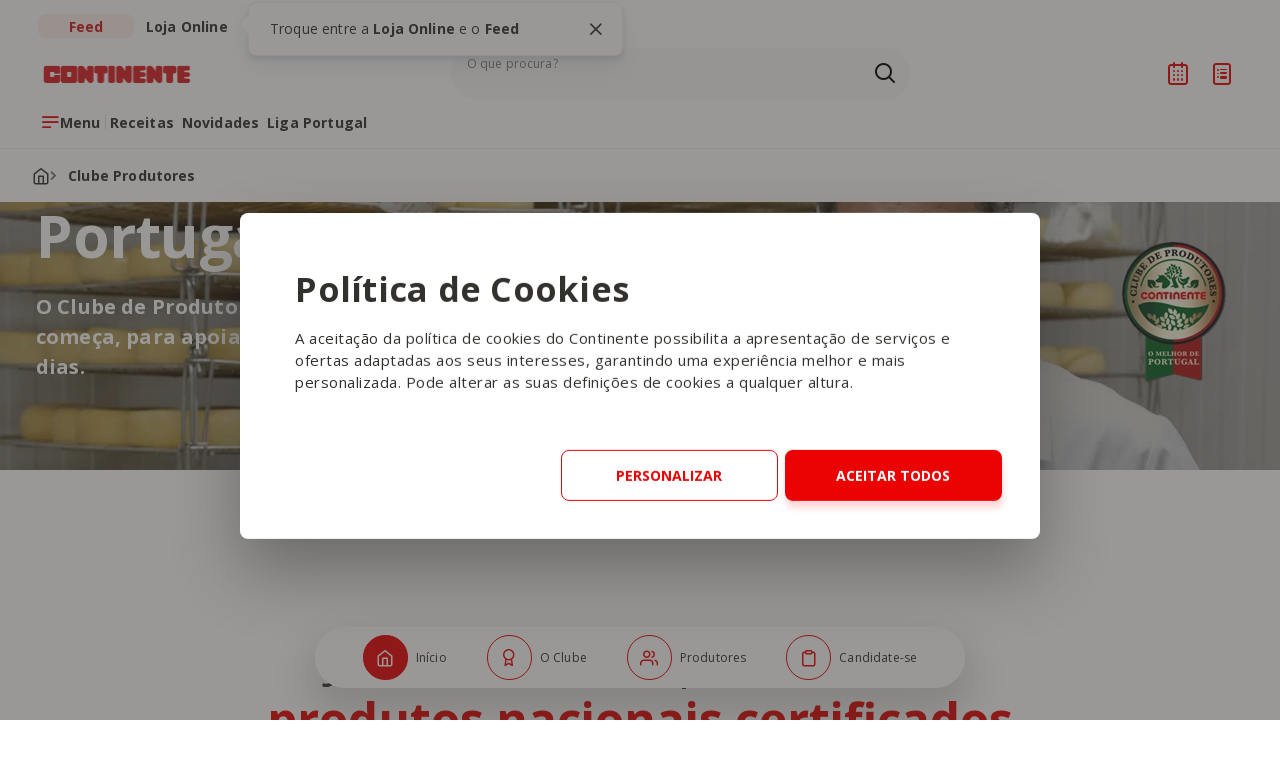

--- FILE ---
content_type: text/html; charset=utf-8
request_url: https://feed.continente.pt/clube-produtores
body_size: 27305
content:



<!DOCTYPE html>
<html lang="PT">
<head>
    

    <script data-cookieconsent="ignore">
        window.dataLayer = window.dataLayer || [];
        function gtag() {
            dataLayer.push(arguments);
        }
        gtag("consent", "default", {
            ad_personalization: "denied",
            ad_storage: "denied",
            ad_user_data: "denied",
            analytics_storage: "denied",
            functionality_storage: "denied",
            personalization_storage: "denied",
            security_storage: "granted",
            wait_for_update: 500,
        });
        gtag("set", "ads_data_redaction", true);
        gtag("set", "url_passthrough", true);
    </script>

        <!-- Google Tag Manager -->
        <script data-cookieconsent="ignore">
            (function (w, d, s, l, i) {
                        w[l] = w[l] || []; w[l].push({
                            'gtm.start':
                                new Date().getTime(), event: 'gtm.js'
                        }); var f = d.getElementsByTagName(s)[0],
                            j = d.createElement(s), dl = l != 'dataLayer' ? '&l=' + l : ''; j.async = true; j.src =
                                'https://www.googletagmanager.com/gtm.js?id=' + i + dl; f.parentNode.insertBefore(j, f);
            })(window, document, 'script', 'dataLayer', 'GTM-P9MT3QR');
        </script>
        <!-- End Google Tag Manager -->
            <script data-cookieconsent="ignore" id="Cookiebot" src="https://consent.cookiebot.com/uc.js" data-cbid="a421cb24-cbbf-4cd4-a8ee-a16dac7073fc" data-blockingmode="auto" type="text/javascript"></script>

    <!--Generic meta-->
    <meta name="mobile-web-app-capable" content="yes">
    <meta name="format-detection" content="telephone=no" />
    <meta name="viewport" content="width=device-width, initial-scale=1, initial-scale = 1.0, shrink-to-fit=no">

            <meta charset="utf-8" />
    <meta name="mobile-web-app-capable" content="yes" />
    <meta name="viewport" content="width=device-width, initial-scale=1, initial-scale = 1.0, shrink-to-fit=no" />
    <title>Clube de Produtores - Continente</title>
    <meta name="description" content="Conhe&#231;a as iniciativas do Clube de Produtores Continente para promover a produ&#231;&#227;o nacional e o consumo sustent&#225;vel." />
    <meta name="ROBOTS" content="INDEX, FOLLOW">
    <meta name="google" content="notranslate" />
    <meta property="og:title" content="Clube de Produtores Continente" />
    <meta property="og:url" content="https://feed.continente.pt/clube-produtores" />
    <meta property="og:description" content="Conhe&#231;a as iniciativas do Clube de Produtores Continente para promover a produ&#231;&#227;o nacional e o consumo sustent&#225;vel." />
    <meta property="og:site_name" content="Continente Feed" />
    <meta property="og:type" content="website" />
    <meta property="og:image" content="https://feed.continente.pt/media/ei1i0jcd/clube-produtores-origem-portuguesa.webp" />
    <meta name="twitter:card" content="summary" />
    <meta name="twitter:url" content="https://feed.continente.pt/clube-produtores" />
    <meta name="twitter:title" content="Clube de Produtores Continente" />
    <meta name="twitter:description" content="Conhe&#231;a as iniciativas do Clube de Produtores Continente para promover a produ&#231;&#227;o nacional e o consumo sustent&#225;vel." />
    <meta name="twitter:image" content="https://feed.continente.pt/media/ei1i0jcd/clube-produtores-origem-portuguesa.webp?anchor=center&amp;mode=crop&amp;width=1200&amp;height=630&amp;rnd=133886902639870000" />
    <link rel="icon" type="image/jpg" href="/media/ydqpggcx/favicon.jpg?anchor=center&amp;mode=crop&amp;width=32&amp;height=32&amp;rnd=133639714398900000)" sizes="32x32" />
    <link rel="icon" type="image/jpg" href="/media/ydqpggcx/favicon.jpg?anchor=center&amp;mode=crop&amp;width=16&amp;height=16&amp;rnd=133639714398900000" sizes="16x16" />
    <link href="https://feed.continente.pt/clube-produtores" rel="canonical">





    


<link href="/DependencyHandler.axd?s=L2Nzcy9tYWluLmNzczs&amp;t=Css&amp;cdv=1764943983" type="text/css" rel="stylesheet"/>


<link rel="preconnect" href="https://fonts.gstatic.com" crossorigin />


<link rel="stylesheet" href="https://fonts.googleapis.com/css2?family=Open+Sans:wght@400;700&display=swap">
<link rel="stylesheet" href="/css/cookiebotcontinente-min.css">


<style>
    .profiler-results {
        width: auto;
    }

    .profiler-popup {
        width: auto;
    }
</style>

    
    

            <script type="application/ld+json">
                {"@context": "https://schema.org","@type": "BreadcrumbList","itemListElement": [{"@type": "ListItem","position": 1,"name": "Homepage","item": "https://feed.continente.pt/"},{"@type": "ListItem","position": 2,"name": "Clube de Produtores Continente","item": "https://feed.continente.pt/clube-produtores"}]}
            </script>


    <script>
  var bysideWebcare_webcare_id = "EEBCA5556F";
  var bysideWebcare_lang = "pt";
  var bysideWebcare_privacy = 1;
</script>
 
<script defer src="https://cdn.engagement.coremedia.cloud/cmec_we2.js" type="text/plain" data-cookieconsent="preferences, statistics"></script>

<script type="text/plain" data-cookieconsent="preferences, statistics">
    (function(c,l,a,r,i,t,y){
        c[a]=c[a]||function(){(c[a].q=c[a].q||[]).push(arguments)};
        t=l.createElement(r);t.async=1;t.src="https://www.clarity.ms/tag/"+i;
        y=l.getElementsByTagName(r)[0];y.parentNode.insertBefore(t,y);
    })(window, document, "clarity", "script", "p89pdfqxdc");
</script>
    

    
    <meta name="google-site-verification" content="Zj0YmTKnipK9R099McJQK_vkkPlD6CgzffWBojUxIuQ" />



    <script data-cookieconsent="ignore" src="https://cdn.jsdelivr.net/npm/air-datepicker@3.4.0/air-datepicker.min.js"></script>
    <link href="https://cdn.jsdelivr.net/npm/air-datepicker@3.4.0/air-datepicker.min.css" rel="stylesheet" />

    <!--? Recaptcha -->
    <script src="https://www.google.com/recaptcha/api.js?render=6LfTVuQqAAAAAAF7C5Za5vIe96L9Ke6s2B2cwq3k" data-cookieconsent="ignore"></script>
</head>
<body>
        <!-- Google Tag Manager (noscript) -->
        <noscript>
            <iframe src="https://www.googletagmanager.com/ns.html?id=GTM-P9MT3QR"
                    height="0" width="0" style="display:none;visibility:hidden"></iframe>
        </noscript>
        <!-- End Google Tag Manager (noscript) -->

    
    <main >
        



        




    <section class="mainNav_v2" data-control="mainNav_v2">
        <a href="#mainContent" class="sr-only mainNav_v2__skip" id="skipLink">Saltar para o conteúdo principal</a>



        

        <!-- Menu bar -->
        <div class="mainNav_v2__topBar">
            <div class="wrapper">

                        <div
                            class="mainNav_v2__segmentLinks"
                            data-tipseen="#tipseenSegments"
                            data-placement="right"
                            data-tippy-root="true">
                            <ul>
                                <li>
                                    <span class="navigationButton navigationButton--selector selected">
                                        <span class="navigationButton__title">Feed</span>
                                    </span>
                                </li>
                                <li>
                                    <a class="navigationButton navigationButton--selector"
                                       href="https://www.continente.pt/?utm_source=continente-feed&utm_medium=referral&utm_campaign=lojaonline&utm_content=mainnav-continentefeed"
                                       target="_blank"
                                       rel="noopener"
                                       aria-label="Ir para a Loja do Continente Online"
                                       id="tab-loja-online">
                                        <span class="navigationButton__title">Loja Online</span>
                                    </a>
                                </li>
                            </ul>
                            <div class="tipseen" id="tipseenSegments" aria-hidden="true">
                                <button type="button" class="tipseen__close closeTippy" aria-label="Fechar tooltip">
                                    <i class="icon-bas-072" aria-hidden="true"></i>
                                </button>
                                <p class="tipseen__text">
                                    Troque entre a <strong>Loja Online</strong> e o
                                    <strong>Feed</strong>
                                </p>
                            </div>
                        </div>


                <div class="mainNav_v2__actions">
                    <button class="mainNav_v2__menuButton-mobile openMenuButton"
                            type="button"
                            aria-haspopup="true"
                            aria-expanded="false"
                            aria-controls="innerNavigation"
                            aria-label="Abrir menu de navegação"
                            id="main-nav-menu-mobile">
                        <i class="icon-bas-234" aria-hidden="true"></i>
                    </button>
                    <a href="/"
                       class="mainNav_v2__logo"
                       aria-label="Ir para a Homepage de Continente Feed">
                        <img src="/media/13nlvmi2/logo-vintage-40anos-v2.gif"
                             alt="Logo Continente"
                             width="240"
                             height="61"
                             aria-hidden="true" />
                    </a>

                            <form role="search"
                                  class="mainNav_v2__search formFields customScrollbarVertical"
                                  autocomplete="off"
                                  data-endpoint="/api/search/searchResults"
                                  id="searchForm">
                                <div class="mainNav_v2__innerNavigation-mobile">
                                    <img class="mainNav_v2__logo"
                                         src="/media/13nlvmi2/logo-vintage-40anos-v2.gif"
                                         alt="Logo Continente"
                                         width="240"
                                         height="61"
                                         aria-hidden="true" />
                                    <button class="mainNav_v2__searchClose"
                                            type="button"
                                            aria-label="Fechar Pesquisa">
                                        <i class="icon-bas-072 icon-m" aria-hidden="true"></i>
                                    </button>
                                </div>
                                <div class="mainNav_v2__searchBar" data-name="Search">
                                    <input class="mainNav_v2__searchInput"
                                           type="search"
                                           name="search"
                                           id="search"
                                           placeholder=""
                                           value=""
                                           role="combobox"
                                           aria-expanded="false"
                                           aria-controls="searchBox"
                                           aria-autocomplete="list"
                                           aria-describedby="search-description" />
                                    <span id="search-description" class="sr-only">
                                        Os resultados da pesquisa serão exibidos aqui ou na página de
                                        Pesquisa ao submeter a sua pesquisa
                                    </span>
                                    <label for="search" class="mainNav_v2__searchLabel">O que procura?</label>
                                    <div class="mainNav_v2__searchButtons">
                                        <button type="button"
                                                class="mainNav_v2__searchClean"
                                                aria-label="Apagar pesquisa"
                                                hidden>
                                            <i class="icon-bas-072 icon-m" aria-hidden="true"></i>
                                        </button>
                                        <button type="submit"
                                                class="mainNav_v2__searchSubmit"
                                                aria-label="Ir para a página de Pesquisa">
                                            <i class="icon-bas-172 icon-m" aria-hidden="true"></i>
                                        </button>
                                    </div>
                                </div>

                                <div class="mainNav_v2__searchBox" id="searchBox" aria-live="polite">
                                    <div class="mainNav_v2__searchSuggestions">
                                        <p class="mainNav_v2__searchTitle" id="searchSuggestions">
                                            As nossas recomendações
                                        </p>
                                        <ul class="mainNav_v2__searchSuggestions" aria-labelledby="searchSuggestions">

                                                    <li>
                                                        <a class="mainNav_v2__searchItem" href="/colecoes">
                                                            Colecoes
                                                        </a>
                                                    </li>
                                                    <li>
                                                        <a class="mainNav_v2__searchItem" href="/natal">
                                                            Natal
                                                        </a>
                                                    </li>
                                                    <li>
                                                        <a class="mainNav_v2__searchItem" href="/popota-brinquedos-de-natal">
                                                            Popota Brinquedos de Natal
                                                        </a>
                                                    </li>
                                                    <li>
                                                        <a class="mainNav_v2__searchItem" href="/liga-portugal">
                                                            Bilhetes Liga Portugal
                                                        </a>
                                                    </li>
                                                    <li>
                                                        <a class="mainNav_v2__searchItem" href="/novidades/produtos">
                                                            Novidades
                                                        </a>
                                                    </li>


                                        </ul>
                                    </div>
                                    <div class="mainNav_v2__searchAutocomplete" hidden>
                                        <p class="mainNav_v2__searchTitle" id="searchAutocomplete">
                                            O que procura
                                        </p>
                                        <ul class="mainNav_v2__searchResults"
                                            aria-labelledby="searchAutocomplete"></ul>
                                        <span class="mainNav_v2__search-noResults" hidden>
                                            Nenhuma sugestão disponível no momento
                                        </span>
                                    </div>
                                </div>
                            </form>


                    <ul class="mainNav_v2__iconsButtons">
                        <li>
                            <button type="button"
                                    class="mainNav_v2__searchButton"
                                    aria-label="Pesquisa"
                                    aria-controls="searchForm"
                                    aria-expanded="false">
                                <i class="icon-bas-172 icon-m" aria-hidden="true"></i>
                            </button>
                        </li>
                                <li>
                                   <a href="/login" class="mainNav_v2__loginButton" aria-label="Iniciar sessão" hidden>
                                        <i class="icon-bas-210 icon-m" aria-hidden="true"></i>
                                    </a>
                                </li>
                                <li class="mainNav_v2__logged" hidden>
                                    <button type="button"
                                            class="mainNav_v2__loggedButton"
                                            aria-label="Iniciar sessão"
                                            aria-expanded="false"
                                            aria-haspopup="true">
                                        <i class="icon-bas-211 icon-m" aria-hidden="true"></i>
                                        <i class="mainNav_v2__loggedButton-arrow icon-bas-043 icon-s" aria-hidden="true"></i>
                                    </button>

                                    <div class="mainNav_v2__loginPopup" hidden>
                                        <div class="mainNav_v2__loginPopup-text">
                                            <i class="mainNav_v2__loginPopup-user icon-bas-211 icon-m" aria-hidden="true"></i>
                                            <span>A sua área pessoal</span>
                                        </div>
                                        <ul class="mainNav_v2__loginPopup-items">
                                            <li>
                                                <a href="/favoritos/" class="mainNav_v2__loginPopup-link" id="main-nav-favorites">
                                                    <i class="icon-bas-104 icon-s" aria-hidden="true"></i> Favoritos
                                                </a>
                                            </li>
                                            <li>
                                                <a href="/receitas/planeador-refeicoes" class="mainNav_v2__loginPopup-link" id="main-nav-meal-planner">
                                                    <i class="icon-bas-262 icon-s" aria-hidden="true"></i> O meu planeador
                                                </a>
                                            </li>
                                            <li>
                                                <button type="button" class="mainNav_v2__loginPopup-link mainNav_v2__loginPopup-logout" id="main-nav-logout">
                                                    <i class="icon-bas-117 icon-s" aria-hidden="true"></i> Terminar sessão
                                                </button>
                                            </li>
                                        </ul>
                                    </div>
                                </li>
                                <li>
                                    <a href="/receitas/planeador-refeicoes" class="plannerIcon" aria-label="Planeador de receitas">
                                        <i class="icon-bas-262 icon-m" aria-hidden="true"></i>
                                    </a>
                                    <!-- <sup class="plannerIcon__badge plannerIcon__badge--hasRecipes"></sup> -->
                                </li>
                                <li>
                                    <button type="button"
                                            class="shoppingIcon openShoppingList"
                                            aria-label="Lista de Compras"
                                            aria-describedby="cart-quantity"
                                            aria-controls="shoppingList"
                                            aria-expanded="false"
                                            id="main-nav-shopping-list">
                                        <i class="icon-bas-263 icon-m" aria-hidden="true"></i>
                                    </button>
                                    <sup id="cart-quantity" class="shoppingIcon__badge">
                                        <span id="cart-quantity-count"></span><span class="sr-only">Produtos no carrinho</span>
                                    </sup>
                                </li>


                    </ul>
                </div>
                <div class="mainNav_v2__menuBar">
                    <button class="navigationButton mainNav_v2__menuButton openMenuButton"
                            type="button"
                            aria-haspopup="true"
                            aria-expanded="false"
                            aria-controls="innerNavigation"
                            aria-label="Abrir menu de navegação"
                            id="main-nav-menu">
                        <i class="navigationButton__icon icon-bas-234" aria-hidden="true"></i>
                        <span class="navigationButton__title">Menu</span>
                    </button>

                            <nav class="mainNav_v2__quickLinks" aria-label="Links rápidos">
                                <ul>

                                                <li>
                                                    <a class="navigationButton" href="/receitas" id="main-nav-highlight1">
                                                        <span class="navigationButton__title">Receitas</span>
                                                    </a>
                                                </li>
                                                <li>
                                                    <a class="navigationButton" href="/novidades/produtos" id="main-nav-highlight2">
                                                        <span class="navigationButton__title">Novidades</span>
                                                    </a>
                                                </li>
                                                <li>
                                                    <a class="navigationButton" href="/liga-portugal" id="main-nav-highlight3">
                                                        <span class="navigationButton__title">Liga Portugal</span>
                                                    </a>
                                                </li>


                                </ul>
                            </nav>


                </div>
            </div>
        </div>
        <!-- Inner navigation - menu open -->
        <div id="innerNavigation"
             class="mainNav_v2__innerNavigation customScrollbarVertical"
             hidden>
            <div class="wrapper grid customScrollbarVertical">
                <!-- Level One -->
                <div class="mainNav_v2__levelOne" aria-live="polite">
                    <div class="mainNav_v2__innerNavigation-mobile">
                        <img class="mainNav_v2__logo"
                             src="/media/13nlvmi2/logo-vintage-40anos-v2.gif"
                             alt="Logo Continente"
                             width="240"
                             height="61"
                             aria-hidden="true" />
                        <button class="mainNav_v2__close"
                                type="button"
                                aria-label="Fechar menu de navegação">
                            <i class="icon-bas-072 icon-m" aria-hidden="true"></i>
                        </button>
                    </div>
                    <div class="mainNav_v2__levelOne-inner">
                        <div class="mainNav_v2__levelOne-intro-mobile">
                                    <ul class="mainNav_v2__segmentLinks-mobile">
                                        <li>
                                            <span class="navigationButton navigationButton--selector selected">
                                                <span class="navigationButton__title">Feed</span>
                                            </span>
                                        </li>
                                        <li>
                                            <a class="navigationButton navigationButton--selector"
                                               href="https://www.continente.pt/?utm_source=continente-feed&utm_medium=referral&utm_campaign=lojaonline&utm_content=mainnav-continentefeed"
                                               target="_blank"
                                               rel="noopener"
                                               aria-label="Ir para a Loja Online do Continente"
                                               id="tab-loja-online-mobile">
                                                <span class="navigationButton__title">Loja Online</span>
                                            </a>
                                        </li>
                                    </ul>


                                    <nav class="mainNav_v2__levelOne-highlightLinks-mobile"
                                         aria-label="Links rápidos">
                                        <ul>

                                                        <li>
                                                            <a class="navigationButton" href="/lojas" id="main-nav-corelink-lojas-mobile">
                                                                <i class="navigationButton__icon icon-bas-244"
                                                                   aria-hidden="true"></i>
                                                                <div class="navigationButton__text">
                                                                    <span class="navigationButton__title">Lojas</span>
                                                                    <span class="navigationButton__description">Saiba onde estamos</span>
                                                                </div>
                                                            </a>
                                                        </li>
                                                        <li>
                                                            <a class="navigationButton" href="https://folhetos.continente.pt/" target="_blank" id="main-nav-corelink-folhetos-mobile">
                                                                <i class="navigationButton__icon icon-bas-085"
                                                                   aria-hidden="true"></i>
                                                                <div class="navigationButton__text">
                                                                    <span class="navigationButton__title">Folhetos</span>
                                                                    <span class="navigationButton__description">Descubra todas as promo&#231;&#245;es</span>
                                                                </div>
                                                            </a>
                                                        </li>
                                                        <li>
                                                            <a class="navigationButton" href="/produtos" id="main-nav-corelink-marcas-mobile">
                                                                <i class="navigationButton__icon icon-bas-021"
                                                                   aria-hidden="true"></i>
                                                                <div class="navigationButton__text">
                                                                    <span class="navigationButton__title">Marcas</span>
                                                                    <span class="navigationButton__description">Tudo sobre as nossas marcas</span>
                                                                </div>
                                                            </a>
                                                        </li>


                                        </ul>
                                    </nav>


                        </div>

                                <div class="mainNav_v2__levelOne-links">

                                                <nav class="mainNav_v2__groupLinks"
                                                     aria-labelledby="levelOne-groupLinks133995">
                                                    <h2 class="mainNav_v2__groupLinks-title"
                                                        id="levelOne-groupLinks133995">
                                                        Inspire-se com os nossos temas
                                                    </h2>
                                                    <ul>

                                                                        <li>
                                                                            <button class="navigationButton"
                                                                                    type="button"
                                                                                    data-navigation="133996"
                                                                                    aria-haspopup="true"
                                                                                    aria-expanded="false"
                                                                                    aria-controls="submenu133996"
                                                                                    aria-owns="submenu133996"
                                                                                    id="main-nav-lv1-alimentacao">
                                                                                <div class="navigationButton__text">
                                                                                    <span class="navigationButton__title">Alimenta&#231;&#227;o</span>
                                                                                    <span class="navigationButton__description">Receitas, Dicas e Tend&#234;ncias gastron&#243;micas</span>
                                                                                </div>
                                                                                <i class="navigationButton__arrow icon-bas-045"
                                                                                   aria-hidden="true"></i>
                                                                            </button>
                                                                        </li>
                                                                        <li>
                                                                            <button class="navigationButton"
                                                                                    type="button"
                                                                                    data-navigation="134000"
                                                                                    aria-haspopup="true"
                                                                                    aria-expanded="false"
                                                                                    aria-controls="submenu134000"
                                                                                    aria-owns="submenu134000"
                                                                                    id="main-nav-lv1-garrafeira">
                                                                                <div class="navigationButton__text">
                                                                                    <span class="navigationButton__title">Garrafeira</span>
                                                                                    <span class="navigationButton__description">Vinhos, Bebidas e Harmoniza&#231;&#245;es</span>
                                                                                </div>
                                                                                <i class="navigationButton__arrow icon-bas-045"
                                                                                   aria-hidden="true"></i>
                                                                            </button>
                                                                        </li>
                                                                        <li>
                                                                            <button class="navigationButton"
                                                                                    type="button"
                                                                                    data-navigation="134007"
                                                                                    aria-haspopup="true"
                                                                                    aria-expanded="false"
                                                                                    aria-controls="submenu134007"
                                                                                    aria-owns="submenu134007"
                                                                                    id="main-nav-lv1-casa">
                                                                                <div class="navigationButton__text">
                                                                                    <span class="navigationButton__title">Casa</span>
                                                                                    <span class="navigationButton__description">Decora&#231;&#227;o, Organiza&#231;&#227;o e DIY</span>
                                                                                </div>
                                                                                <i class="navigationButton__arrow icon-bas-045"
                                                                                   aria-hidden="true"></i>
                                                                            </button>
                                                                        </li>
                                                                        <li>
                                                                            <button class="navigationButton"
                                                                                    type="button"
                                                                                    data-navigation="134011"
                                                                                    aria-haspopup="true"
                                                                                    aria-expanded="false"
                                                                                    aria-controls="submenu134011"
                                                                                    aria-owns="submenu134011"
                                                                                    id="main-nav-lv1-familia">
                                                                                <div class="navigationButton__text">
                                                                                    <span class="navigationButton__title">Fam&#237;lia</span>
                                                                                    <span class="navigationButton__description">Maternidade, Beb&#233;s e Vida Familiar</span>
                                                                                </div>
                                                                                <i class="navigationButton__arrow icon-bas-045"
                                                                                   aria-hidden="true"></i>
                                                                            </button>
                                                                        </li>
                                                                        <li>
                                                                            <button class="navigationButton"
                                                                                    type="button"
                                                                                    data-navigation="134013"
                                                                                    aria-haspopup="true"
                                                                                    aria-expanded="false"
                                                                                    aria-controls="submenu134013"
                                                                                    aria-owns="submenu134013"
                                                                                    id="main-nav-lv1-beleza">
                                                                                <div class="navigationButton__text">
                                                                                    <span class="navigationButton__title">Beleza</span>
                                                                                    <span class="navigationButton__description">Dicas de Skincare, Haircare e Maquilhagem</span>
                                                                                </div>
                                                                                <i class="navigationButton__arrow icon-bas-045"
                                                                                   aria-hidden="true"></i>
                                                                            </button>
                                                                        </li>
                                                                        <li>
                                                                            <button class="navigationButton"
                                                                                    type="button"
                                                                                    data-navigation="134014"
                                                                                    aria-haspopup="true"
                                                                                    aria-expanded="false"
                                                                                    aria-controls="submenu134014"
                                                                                    aria-owns="submenu134014"
                                                                                    id="main-nav-lv1-animais">
                                                                                <div class="navigationButton__text">
                                                                                    <span class="navigationButton__title">Animais</span>
                                                                                    <span class="navigationButton__description">Cuidados, Alimenta&#231;&#227;o e Bem-Estar dos Pets</span>
                                                                                </div>
                                                                                <i class="navigationButton__arrow icon-bas-045"
                                                                                   aria-hidden="true"></i>
                                                                            </button>
                                                                        </li>


                                                    </ul>
                                                </nav>
                                                <nav class="mainNav_v2__groupLinks"
                                                     aria-labelledby="levelOne-groupLinks134002">
                                                    <h2 class="mainNav_v2__groupLinks-title"
                                                        id="levelOne-groupLinks134002">
                                                        O que nos move
                                                    </h2>
                                                    <ul>

                                                                        <li>
                                                                            <button class="navigationButton"
                                                                                    type="button"
                                                                                    data-navigation="134042"
                                                                                    aria-haspopup="true"
                                                                                    aria-expanded="false"
                                                                                    aria-controls="submenu134042"
                                                                                    aria-owns="submenu134042"
                                                                                    id="main-nav-lv1-campanhas">
                                                                                <div class="navigationButton__text">
                                                                                    <span class="navigationButton__title">Campanhas</span>
                                                                                    <span class="navigationButton__description">Iniciativas especiais e parcerias</span>
                                                                                </div>
                                                                                <i class="navigationButton__arrow icon-bas-045"
                                                                                   aria-hidden="true"></i>
                                                                            </button>
                                                                        </li>
                                                                        <li>
                                                                            <a class="navigationButton" href="/missao-continente" id="main-nav-lv1-missao-continente">
                                                                                <div class="navigationButton__text">
                                                                                    <span class="navigationButton__title">Miss&#227;o Continente</span>
                                                                                    <span class="navigationButton__description">Grandes causas, grandes miss&#245;es</span>
                                                                                </div>
                                                                            </a>
                                                                        </li>
                                                                        <li>
                                                                            <a class="navigationButton" href="/sustentabilidade" id="main-nav-lv1-sustentabilidade">
                                                                                <div class="navigationButton__text">
                                                                                    <span class="navigationButton__title">Sustentabilidade</span>
                                                                                    <span class="navigationButton__description">Compromisso e a&#231;&#245;es pelo planeta</span>
                                                                                </div>
                                                                            </a>
                                                                        </li>
                                                                        <li>
                                                                            <button class="navigationButton"
                                                                                    type="button"
                                                                                    data-navigation="134047"
                                                                                    aria-haspopup="true"
                                                                                    aria-expanded="false"
                                                                                    aria-controls="submenu134047"
                                                                                    aria-owns="submenu134047"
                                                                                    id="main-nav-lv1-cartao-continente">
                                                                                <div class="navigationButton__text">
                                                                                    <span class="navigationButton__title">Cart&#227;o Continente</span>
                                                                                    <span class="navigationButton__description">Vantagens e benef&#237;cios exclusivos</span>
                                                                                </div>
                                                                                <i class="navigationButton__arrow icon-bas-045"
                                                                                   aria-hidden="true"></i>
                                                                            </button>
                                                                        </li>


                                                    </ul>
                                                </nav>


                                </div>


                        <div class="mainNav_v2__levelOne-intro">

                                    <nav class="mainNav_v2__levelOne-highlightLinks"
                                         aria-label="Links rápidos">
                                        <ul>

                                                        <li>
                                                            <a class="navigationButton" href="/lojas" id="main-nav-corelink-lojas">
                                                                <i class="navigationButton__icon icon-bas-244"
                                                                   aria-hidden="true"></i>
                                                                <div class="navigationButton__text">
                                                                    <span class="navigationButton__title">Lojas</span>

                                                                            <span class="navigationButton__description">Saiba onde estamos</span>


                                                                </div>
                                                            </a>
                                                        </li>
                                                        <li>
                                                            <a class="navigationButton" href="https://folhetos.continente.pt/" target="_blank" id="main-nav-corelink-folhetos">
                                                                <i class="navigationButton__icon icon-bas-085"
                                                                   aria-hidden="true"></i>
                                                                <div class="navigationButton__text">
                                                                    <span class="navigationButton__title">Folhetos</span>

                                                                            <span class="navigationButton__description">Descubra todas as promo&#231;&#245;es</span>


                                                                </div>
                                                            </a>
                                                        </li>
                                                        <li>
                                                            <a class="navigationButton" href="/produtos" id="main-nav-corelink-marcas">
                                                                <i class="navigationButton__icon icon-bas-021"
                                                                   aria-hidden="true"></i>
                                                                <div class="navigationButton__text">
                                                                    <span class="navigationButton__title">Marcas</span>

                                                                            <span class="navigationButton__description">Tudo sobre as nossas marcas</span>


                                                                </div>
                                                            </a>
                                                        </li>


                                        </ul>
                                    </nav>
                                    <ul class="mainNav_v2__levelOne-navigationCards">

                                                    <li>
                                                        <a href="/novidades/produtos" class="navigationCard" id="main-nav-lv1-highlight-novidades">
                                                            <div class="navigationCard__text">
                                                                <h3 class="navigationCard__title">Novidades</h3>

                                                                        <p class="navigationCard__description">
                                                                            Toda a gente gosta das Novidades Continente
                                                                        </p>


                                                            </div>
                                                            <figure class="navigationCard__image" aria-hidden="true">
                                                                <img src="/media/eiinmazq/header-novidades-continente.jpg"
                                                                     alt="" />
                                                            </figure>
                                                        </a>
                                                    </li>
                                                    <li>
                                                        <a href="/cozinha" class="navigationCard" id="main-nav-lv1-highlight-cozinha-continente">
                                                            <div class="navigationCard__text">
                                                                <h3 class="navigationCard__title">Cozinha Continente</h3>

                                                                        <p class="navigationCard__description">
                                                                            Take-Away e tudo sobre a nossa cozinha
                                                                        </p>


                                                            </div>
                                                            <figure class="navigationCard__image" aria-hidden="true">
                                                                <img src="/media/bvqbjv00/restaurante-cozinha-continente-1.jpg"
                                                                     alt="" />
                                                            </figure>
                                                        </a>
                                                    </li>
                                                    <li>
                                                        <a href="/receitas/yammi" class="navigationCard" id="main-nav-lv1-highlight-yammi">
                                                            <div class="navigationCard__text">
                                                                <h3 class="navigationCard__title">Y&#228;mmi</h3>

                                                                        <p class="navigationCard__description">
                                                                            O nosso rob&#244; de cozinha mais inteligente
                                                                        </p>


                                                            </div>
                                                            <figure class="navigationCard__image" aria-hidden="true">
                                                                <img src="/media/nhfdnpqg/yammi-main-nav.webp"
                                                                     alt="" />
                                                            </figure>
                                                        </a>
                                                    </li>
                                                    <li>
                                                        <a href="/receitas/planeador-refeicoes" class="navigationCard" id="main-nav-lv1-highlight-planeador-de-refeicoes">
                                                            <div class="navigationCard__text">
                                                                <h3 class="navigationCard__title">Planeador de Refei&#231;&#245;es</h3>

                                                                        <p class="navigationCard__description">
                                                                            O planeador das refei&#231;&#245;es para a sua semana
                                                                        </p>


                                                            </div>
                                                            <figure class="navigationCard__image" aria-hidden="true">
                                                                <img src="/media/d20blrme/planeador-refeicoes-main-nav.webp"
                                                                     alt="" />
                                                            </figure>
                                                        </a>
                                                    </li>


                                    </ul>


                        </div>
                    </div>
                </div>
                <!-- Level Two -->
                <div class="mainNav_v2__levelTwo" aria-live="polite" hidden>
                    <div class="mainNav_v2__innerNavigation-mobile">
                        <button class="mainNav_v2__goBack mainNav_v2__goBack-mobile"
                                type="button"
                                aria-label="Voltar ao menu inicial"
                                id="main-nav-lv2-voltar-mobile"
                                hidden>
                            <i class="icon-bas-014" aria-hidden="true"></i>
                        </button>
                        <img class="mainNav_v2__logo"
                             src="/media/13nlvmi2/logo-vintage-40anos-v2.gif"
                             alt="Logo Continente"
                             width="240"
                             height="61"
                             aria-hidden="true" />
                        <button class="mainNav_v2__close"
                                type="button"
                                aria-label="Fechar menu de navegação"
                                id="main-nav-lv2-close-mobile">
                            <i class="icon-bas-072 icon-m" aria-hidden="true"></i>
                        </button>
                    </div>
                    <div class="mainNav_v2__levelTwo-inner">
                        <div class="mainNav_v2__levelTwo-innerTop">
                            <button class="navigationButton mainNav_v2__goBack"
                                    type="button"
                                    aria-controls="intro"
                                    aria-label="Voltar ao menu inicial"
                                    id="main-nav-lv2-voltar">
                                <i class="navigationButton__icon icon-bas-014"
                                   aria-hidden="true"></i>
                                <div class="navigationButton__text">
                                    <span class="navigationButton__title">Voltar</span>
                                </div>
                            </button>
                        </div>

                                                    <div id="submenu133996"
                                                         class="mainNav_v2__levelTwo-submenu"
                                                         aria-live="polite"
                                                         hidden>

                                                                <a class="navigationButton mainNav_v2__pageLink" href="/alimentacao" id="main-nav-lv2-alimentacao-ver-tudo-em-span-styletext-decoration-underlinestrongalimentacaostrongspan">
                                                                    <div class="navigationButton__text">
                                                                        <span class="navigationButton__title">Ver tudo em <span style="text-decoration: underline;"><strong>Alimentação</strong></span></span>
                                                                    </div>
                                                                </a>
                                                                    <div class="mainNav_v2__levelTwo-column">

                                                                                    <nav class="mainNav_v2__groupLinks"
                                                                                         aria-labelledby="levelTwo-submenu133996-groupLinks1">

                                                                                                <h3 class="mainNav_v2__groupLinks-title"
                                                                                                    id="levelTwo-submenu133996-groupLinks1">
                                                                                                    Encontre a Receita que procura
                                                                                                </h3>
                                                                                                    <ul>
                                                                                                                    <li>
                                                                                                                        <a class="navigationButton" href="/receitas/pequeno-almoco" id="main-nav-lv2-alimentacao-pequeno-almoco">
                                                                                                                            <div class="navigationButton__text">
                                                                                                                                <span class="navigationButton__title">Pequeno-Almo&#231;o</span>



                                                                                                                            </div>
                                                                                                                        </a>
                                                                                                                    </li>
                                                                                                                    <li>
                                                                                                                        <a class="navigationButton" href="/receitas/entradas" id="main-nav-lv2-alimentacao-entradas">
                                                                                                                            <div class="navigationButton__text">
                                                                                                                                <span class="navigationButton__title">Entradas</span>



                                                                                                                            </div>
                                                                                                                        </a>
                                                                                                                    </li>
                                                                                                                    <li>
                                                                                                                        <a class="navigationButton" href="/receitas/sopas" id="main-nav-lv2-alimentacao-sopas">
                                                                                                                            <div class="navigationButton__text">
                                                                                                                                <span class="navigationButton__title">Sopas</span>



                                                                                                                            </div>
                                                                                                                        </a>
                                                                                                                    </li>
                                                                                                                    <li>
                                                                                                                        <a class="navigationButton" href="/receitas/peixe" id="main-nav-lv2-alimentacao-peixe">
                                                                                                                            <div class="navigationButton__text">
                                                                                                                                <span class="navigationButton__title">Peixe</span>



                                                                                                                            </div>
                                                                                                                        </a>
                                                                                                                    </li>
                                                                                                                    <li>
                                                                                                                        <a class="navigationButton" href="/receitas/carne" id="main-nav-lv2-alimentacao-carne">
                                                                                                                            <div class="navigationButton__text">
                                                                                                                                <span class="navigationButton__title">Carne</span>



                                                                                                                            </div>
                                                                                                                        </a>
                                                                                                                    </li>
                                                                                                                    <li>
                                                                                                                        <a class="navigationButton" href="/receitas/sobremesas" id="main-nav-lv2-alimentacao-sobremesas">
                                                                                                                            <div class="navigationButton__text">
                                                                                                                                <span class="navigationButton__title">Sobremesas</span>



                                                                                                                            </div>
                                                                                                                        </a>
                                                                                                                    </li>
                                                                                                                <li>
                                                                                                                    <a href="/receitas" rel="preload" class="mainNav_v2__hyperlink" id="main-nav-lv2-alimentacao-ver-todas">Ver todas</a>
                                                                                                                </li>

                                                                                                    </ul>


                                                                                    </nav>
                                                                                    <nav class="mainNav_v2__groupLinks"
                                                                                         aria-labelledby="levelTwo-submenu133996-groupLinks2">

                                                                                                <h3 class="mainNav_v2__groupLinks-title"
                                                                                                    id="levelTwo-submenu133996-groupLinks2">
                                                                                                    O que precisa de saber sobre Alimentação
                                                                                                </h3>
                                                                                                    <ul>
                                                                                                                    <li>
                                                                                                                        <a class="navigationButton" href="/alimentacao/alimentos" id="main-nav-lv2-alimentacao-alimentos">
                                                                                                                            <div class="navigationButton__text">
                                                                                                                                <span class="navigationButton__title">Alimentos</span>



                                                                                                                            </div>
                                                                                                                        </a>
                                                                                                                    </li>
                                                                                                                    <li>
                                                                                                                        <a class="navigationButton" href="/alimentacao/nutricao" id="main-nav-lv2-alimentacao-nutricao">
                                                                                                                            <div class="navigationButton__text">
                                                                                                                                <span class="navigationButton__title">Nutri&#231;&#227;o</span>



                                                                                                                            </div>
                                                                                                                        </a>
                                                                                                                    </li>
                                                                                                                    <li>
                                                                                                                        <a class="navigationButton" href="/frescos" id="main-nav-lv2-alimentacao-frescos-continente">
                                                                                                                            <div class="navigationButton__text">
                                                                                                                                <span class="navigationButton__title">Frescos Continente</span>



                                                                                                                            </div>
                                                                                                                        </a>
                                                                                                                    </li>

                                                                                                    </ul>


                                                                                    </nav>


                                                                    </div>
                                                                    <div class="mainNav_v2__levelTwo-column">

                                                                                    <nav class="mainNav_v2__groupLinks"
                                                                                         aria-labelledby="levelTwo-submenu133996-groupLinks3">

                                                                                                <h3 class="mainNav_v2__groupLinks-title"
                                                                                                    id="levelTwo-submenu133996-groupLinks3">
                                                                                                    Relacionados
                                                                                                </h3>
                                                                                                    <ul>
                                                                                                                    <li>
                                                                                                                        <a class="navigationButton" href="/receitas/menu-semanal" id="main-nav-lv2-alimentacao-menu-semanal">
                                                                                                                            <div class="navigationButton__text">
                                                                                                                                <span class="navigationButton__title">Menu Semanal</span>

                                                                                                                                        <span class="navigationButton__description">Receitas simples de preparar</span>


                                                                                                                            </div>
                                                                                                                        </a>
                                                                                                                    </li>
                                                                                                                    <li>
                                                                                                                        <a class="navigationButton" href="/receitas/planeador-refeicoes" id="main-nav-lv2-alimentacao-planeador-de-refeicoes">
                                                                                                                            <div class="navigationButton__text">
                                                                                                                                <span class="navigationButton__title">Planeador de Refei&#231;&#245;es</span>

                                                                                                                                        <span class="navigationButton__description">Planeie a sua semana de refei&#231;&#245;es</span>


                                                                                                                            </div>
                                                                                                                        </a>
                                                                                                                    </li>
                                                                                                                    <li>
                                                                                                                        <a class="navigationButton" href="/receitas/yammi" id="main-nav-lv2-alimentacao-yammi">
                                                                                                                            <div class="navigationButton__text">
                                                                                                                                <span class="navigationButton__title">Y&#228;mmi</span>

                                                                                                                                        <span class="navigationButton__description">O nosso rob&#244; inteligente</span>


                                                                                                                            </div>
                                                                                                                        </a>
                                                                                                                    </li>
                                                                                                                    <li>
                                                                                                                        <a class="navigationButton" href="/receitas/continente-magazine" id="main-nav-lv2-alimentacao-continente-magazine">
                                                                                                                            <div class="navigationButton__text">
                                                                                                                                <span class="navigationButton__title">Continente Magazine</span>

                                                                                                                                        <span class="navigationButton__description">Acompanhe as &#250;ltimas edi&#231;&#245;es</span>


                                                                                                                            </div>
                                                                                                                        </a>
                                                                                                                    </li>

                                                                                                    </ul>
                                                                                                    <ul class="mainNav_v2__levelTwo-navigationCards">
                                                                                                                    <li>
                                                                                                                        <a href="/cozinha" class="navigationCard" data-bg="neu-01" id="main-nav-lv2-alimentacao-highlight-cozinha-continente">
                                                                                                                            <div class="navigationCard__text">
                                                                                                                                <h3 class="navigationCard__title">Cozinha Continente</h3>

                                                                                                                                        <p class="navigationCard__description">
                                                                                                                                            Take-Away e tudo sobre a nossa cozinha
                                                                                                                                        </p>


                                                                                                                            </div>
                                                                                                                            <figure class="navigationCard__image" aria-hidden="true">
                                                                                                                                <img src="/media/bvqbjv00/restaurante-cozinha-continente-1.jpg"
                                                                                                                                     alt="" />
                                                                                                                            </figure>

                                                                                                                        </a>
                                                                                                                    </li>
                                                                                                                    <li>
                                                                                                                        <a href="https://labs.continente.pt/food-lab" class="navigationCard" data-bg="neu-01" id="main-nav-lv2-alimentacao-highlight-food-lab-continente">
                                                                                                                            <div class="navigationCard__text">
                                                                                                                                <h3 class="navigationCard__title">Food Lab Continente</h3>

                                                                                                                                        <p class="navigationCard__description">
                                                                                                                                            Experimente hoje os produtos de amanh&#227;!
                                                                                                                                        </p>


                                                                                                                            </div>
                                                                                                                            <figure class="navigationCard__image" aria-hidden="true">
                                                                                                                                <img src="/media/bbiddpwi/food-lab_main-nav.webp"
                                                                                                                                     alt="" />
                                                                                                                            </figure>

                                                                                                                        </a>
                                                                                                                    </li>

                                                                                                    </ul>


                                                                                    </nav>


                                                                    </div>


                                                    </div>
                                                    <div id="submenu134000"
                                                         class="mainNav_v2__levelTwo-submenu"
                                                         aria-live="polite"
                                                         hidden>

                                                                <a class="navigationButton mainNav_v2__pageLink" href="/garrafeira" id="main-nav-lv2-garrafeira-ver-tudo-em-span-styletext-decoration-underlinestronggarrafeirastrongspan">
                                                                    <div class="navigationButton__text">
                                                                        <span class="navigationButton__title">Ver tudo em <span style="text-decoration: underline;"><strong>Garrafeira</strong></span></span>
                                                                    </div>
                                                                </a>
                                                                    <div class="mainNav_v2__levelTwo-column">

                                                                                    <nav class="mainNav_v2__groupLinks"
                                                                                         aria-labelledby="levelTwo-submenu134000-groupLinks4">

                                                                                                <h3 class="mainNav_v2__groupLinks-title"
                                                                                                    id="levelTwo-submenu134000-groupLinks4">
                                                                                                    Tudo o que precisa saber sobre Vinho
                                                                                                </h3>
                                                                                                    <ul>
                                                                                                                    <li>
                                                                                                                        <a class="navigationButton" href="/garrafeira/sobre-o-vinho#" id="main-nav-lv2-garrafeira-sobre-o-vinho">
                                                                                                                            <div class="navigationButton__text">
                                                                                                                                <span class="navigationButton__title">Sobre o vinho</span>



                                                                                                                            </div>
                                                                                                                        </a>
                                                                                                                    </li>
                                                                                                                    <li>
                                                                                                                        <a class="navigationButton" href="/garrafeira/tipos-de-vinho" id="main-nav-lv2-garrafeira-tipos-de-vinho">
                                                                                                                            <div class="navigationButton__text">
                                                                                                                                <span class="navigationButton__title">Tipos de vinho</span>



                                                                                                                            </div>
                                                                                                                        </a>
                                                                                                                    </li>
                                                                                                                    <li>
                                                                                                                        <a class="navigationButton" href="/garrafeira/harmonizacao-de-vinhos" id="main-nav-lv2-garrafeira-harmonizacoes">
                                                                                                                            <div class="navigationButton__text">
                                                                                                                                <span class="navigationButton__title">Harmoniza&#231;&#245;es</span>



                                                                                                                            </div>
                                                                                                                        </a>
                                                                                                                    </li>

                                                                                                    </ul>


                                                                                    </nav>
                                                                                    <nav class="mainNav_v2__groupLinks"
                                                                                         aria-labelledby="levelTwo-submenu134000-groupLinks5">

                                                                                                <h3 class="mainNav_v2__groupLinks-title"
                                                                                                    id="levelTwo-submenu134000-groupLinks5">
                                                                                                    As melhores dicas do Enólogo
                                                                                                </h3>
                                                                                                    <ul>
                                                                                                                    <li>
                                                                                                                        <a class="navigationButton" href="/garrafeira/dicas-do-enologo" id="main-nav-lv2-garrafeira-saber-escolher">
                                                                                                                            <div class="navigationButton__text">
                                                                                                                                <span class="navigationButton__title">Saber escolher</span>



                                                                                                                            </div>
                                                                                                                        </a>
                                                                                                                    </li>
                                                                                                                    <li>
                                                                                                                        <a class="navigationButton" href="/garrafeira/como-guardar-vinho-sem-perder-qualidade" id="main-nav-lv2-garrafeira-saber-conservar">
                                                                                                                            <div class="navigationButton__text">
                                                                                                                                <span class="navigationButton__title">Saber conservar</span>



                                                                                                                            </div>
                                                                                                                        </a>
                                                                                                                    </li>
                                                                                                                    <li>
                                                                                                                        <a class="navigationButton" href="/garrafeira/3-passos-para-provar-e-degustar-um-vinho-corretamente" id="main-nav-lv2-garrafeira-saber-provar">
                                                                                                                            <div class="navigationButton__text">
                                                                                                                                <span class="navigationButton__title">Saber provar</span>



                                                                                                                            </div>
                                                                                                                        </a>
                                                                                                                    </li>
                                                                                                                    <li>
                                                                                                                        <a class="navigationButton" href="/garrafeira/como-servir-um-vinho" id="main-nav-lv2-garrafeira-saber-servir">
                                                                                                                            <div class="navigationButton__text">
                                                                                                                                <span class="navigationButton__title">Saber servir</span>



                                                                                                                            </div>
                                                                                                                        </a>
                                                                                                                    </li>
                                                                                                                    <li>
                                                                                                                        <a class="navigationButton" href="/garrafeira/como-fazer-vinho" id="main-nav-lv2-garrafeira-producao">
                                                                                                                            <div class="navigationButton__text">
                                                                                                                                <span class="navigationButton__title">Produ&#231;&#227;o</span>



                                                                                                                            </div>
                                                                                                                        </a>
                                                                                                                    </li>

                                                                                                    </ul>


                                                                                    </nav>


                                                                    </div>
                                                                    <div class="mainNav_v2__levelTwo-column">

                                                                                    <nav class="mainNav_v2__groupLinks"
                                                                                         aria-labelledby="levelTwo-submenu134000-groupLinks6">

                                                                                                <h3 class="mainNav_v2__groupLinks-title"
                                                                                                    id="levelTwo-submenu134000-groupLinks6">
                                                                                                    Veja também
                                                                                                </h3>
                                                                                                    <ul>
                                                                                                                    <li>
                                                                                                                        <a class="navigationButton" href="/garrafeira/bebidas-espirituosas" id="main-nav-lv2-garrafeira-bebidas-espirituosas">
                                                                                                                            <div class="navigationButton__text">
                                                                                                                                <span class="navigationButton__title">Bebidas Espirituosas</span>



                                                                                                                            </div>
                                                                                                                        </a>
                                                                                                                    </li>
                                                                                                                    <li>
                                                                                                                        <a class="navigationButton" href="/garrafeira/cerveja-calorias-e-beneficios" id="main-nav-lv2-garrafeira-cerveja">
                                                                                                                            <div class="navigationButton__text">
                                                                                                                                <span class="navigationButton__title">Cerveja</span>



                                                                                                                            </div>
                                                                                                                        </a>
                                                                                                                    </li>
                                                                                                                    <li>
                                                                                                                        <a class="navigationButton" href="/garrafeira/queijos" id="main-nav-lv2-garrafeira-queijos">
                                                                                                                            <div class="navigationButton__text">
                                                                                                                                <span class="navigationButton__title">Queijos</span>



                                                                                                                            </div>
                                                                                                                        </a>
                                                                                                                    </li>
                                                                                                                    <li>
                                                                                                                        <a class="navigationButton" href="/garrafeira/enchidos" id="main-nav-lv2-garrafeira-enchidos">
                                                                                                                            <div class="navigationButton__text">
                                                                                                                                <span class="navigationButton__title">Enchidos</span>



                                                                                                                            </div>
                                                                                                                        </a>
                                                                                                                    </li>

                                                                                                    </ul>


                                                                                    </nav>
                                                                                    <nav class="mainNav_v2__groupLinks"
                                                                                         aria-labelledby="levelTwo-submenu134000-groupLinks7">

                                                                                                    <ul class="mainNav_v2__levelTwo-navigationCards">
                                                                                                                    <li>
                                                                                                                        <a href="/garrafeira/quiz-sobre-vinhos" class="navigationCard" data-bg="neu-01" id="main-nav-lv2-garrafeira-highlight-quiz-sobre-vinhos">
                                                                                                                            <div class="navigationCard__text">
                                                                                                                                <h3 class="navigationCard__title">Quiz sobre vinhos</h3>

                                                                                                                                        <p class="navigationCard__description">
                                                                                                                                            Descubra qual o vinho ideal para si
                                                                                                                                        </p>


                                                                                                                            </div>
                                                                                                                            <figure class="navigationCard__image" aria-hidden="true">
                                                                                                                                <img src="/media/ycigffru/quiz-vinhos-main-nav.webp"
                                                                                                                                     alt="" />
                                                                                                                            </figure>

                                                                                                                        </a>
                                                                                                                    </li>

                                                                                                    </ul>


                                                                                    </nav>


                                                                    </div>


                                                    </div>
                                                    <div id="submenu134007"
                                                         class="mainNav_v2__levelTwo-submenu"
                                                         aria-live="polite"
                                                         hidden>

                                                                <a class="navigationButton mainNav_v2__pageLink" href="/casa" id="main-nav-lv2-casa-ver-tudo-em-span-styletext-decoration-underlinestrongcasastrongspan">
                                                                    <div class="navigationButton__text">
                                                                        <span class="navigationButton__title">Ver tudo em <span style="text-decoration: underline;"><strong>Casa</strong></span></span>
                                                                    </div>
                                                                </a>
                                                                    <div class="mainNav_v2__levelTwo-column">

                                                                                    <nav class="mainNav_v2__groupLinks"
                                                                                         aria-labelledby="levelTwo-submenu134007-groupLinks8">

                                                                                                <h3 class="mainNav_v2__groupLinks-title"
                                                                                                    id="levelTwo-submenu134007-groupLinks8">
                                                                                                    Transforme o seu lugar especial
                                                                                                </h3>
                                                                                                    <ul>
                                                                                                                    <li>
                                                                                                                        <a class="navigationButton" href="/casa/dicas-e-tendencias" id="main-nav-lv2-casa-dicas-e-tendencias">
                                                                                                                            <div class="navigationButton__text">
                                                                                                                                <span class="navigationButton__title">Dicas e tend&#234;ncias</span>



                                                                                                                            </div>
                                                                                                                        </a>
                                                                                                                    </li>
                                                                                                                    <li>
                                                                                                                        <a class="navigationButton" href="/casa/sala" id="main-nav-lv2-casa-sala">
                                                                                                                            <div class="navigationButton__text">
                                                                                                                                <span class="navigationButton__title">Sala</span>



                                                                                                                            </div>
                                                                                                                        </a>
                                                                                                                    </li>
                                                                                                                    <li>
                                                                                                                        <a class="navigationButton" href="/casa/escritorio" id="main-nav-lv2-casa-escritorio">
                                                                                                                            <div class="navigationButton__text">
                                                                                                                                <span class="navigationButton__title">Escrit&#243;rio</span>



                                                                                                                            </div>
                                                                                                                        </a>
                                                                                                                    </li>
                                                                                                                    <li>
                                                                                                                        <a class="navigationButton" href="/casa/casa-sustentavel" id="main-nav-lv2-casa-casa-sustentavel">
                                                                                                                            <div class="navigationButton__text">
                                                                                                                                <span class="navigationButton__title">Casa sustent&#225;vel</span>



                                                                                                                            </div>
                                                                                                                        </a>
                                                                                                                    </li>
                                                                                                                    <li>
                                                                                                                        <a class="navigationButton" href="/casa/exterior-e-jardim" id="main-nav-lv2-casa-exterior-e-jardim">
                                                                                                                            <div class="navigationButton__text">
                                                                                                                                <span class="navigationButton__title">Exterior e jardim</span>



                                                                                                                            </div>
                                                                                                                        </a>
                                                                                                                    </li>
                                                                                                                    <li>
                                                                                                                        <a class="navigationButton" href="/casa/ideias-diy" id="main-nav-lv2-casa-ideias-diy">
                                                                                                                            <div class="navigationButton__text">
                                                                                                                                <span class="navigationButton__title">Ideias DIY</span>



                                                                                                                            </div>
                                                                                                                        </a>
                                                                                                                    </li>

                                                                                                    </ul>


                                                                                    </nav>


                                                                    </div>
                                                                    <div class="mainNav_v2__levelTwo-column">

                                                                                    <nav class="mainNav_v2__groupLinks"
                                                                                         aria-labelledby="levelTwo-submenu134007-groupLinks9">

                                                                                                    <ul class="mainNav_v2__levelTwo-navigationCards">
                                                                                                                    <li>
                                                                                                                        <a href="/casa/outono-inverno" class="navigationCard" data-bg="neu-01" id="main-nav-lv2-casa-highlight-colecoes-kasa">
                                                                                                                            <div class="navigationCard__text">
                                                                                                                                <h3 class="navigationCard__title">Cole&#231;&#245;es Kasa</h3>

                                                                                                                                        <p class="navigationCard__description">
                                                                                                                                            Outono/Inverno 2025
                                                                                                                                        </p>


                                                                                                                            </div>
                                                                                                                            <figure class="navigationCard__image" aria-hidden="true">
                                                                                                                                <img src="/media/hd1javgt/og-image_casa-outono.jpg"
                                                                                                                                     alt="" />
                                                                                                                            </figure>

                                                                                                                        </a>
                                                                                                                    </li>

                                                                                                    </ul>


                                                                                    </nav>


                                                                    </div>


                                                    </div>
                                                    <div id="submenu134011"
                                                         class="mainNav_v2__levelTwo-submenu"
                                                         aria-live="polite"
                                                         hidden>

                                                                <a class="navigationButton mainNav_v2__pageLink" href="/familia" id="main-nav-lv2-familia-ver-tudo-em-span-styletext-decoration-underlinestrongfamiliastrongspan">
                                                                    <div class="navigationButton__text">
                                                                        <span class="navigationButton__title">Ver tudo em <span style="text-decoration: underline;"><strong>Família</strong></span></span>
                                                                    </div>
                                                                </a>
                                                                    <div class="mainNav_v2__levelTwo-column">

                                                                                    <nav class="mainNav_v2__groupLinks"
                                                                                         aria-labelledby="levelTwo-submenu134011-groupLinks10">

                                                                                                <h3 class="mainNav_v2__groupLinks-title"
                                                                                                    id="levelTwo-submenu134011-groupLinks10">
                                                                                                    Gravidez e Maternidade
                                                                                                </h3>
                                                                                                    <ul>
                                                                                                                    <li>
                                                                                                                        <a class="navigationButton" href="/familia/etapas-da-gravidez" id="main-nav-lv2-familia-etapas-da-gravidez">
                                                                                                                            <div class="navigationButton__text">
                                                                                                                                <span class="navigationButton__title">Etapas da Gravidez</span>



                                                                                                                            </div>
                                                                                                                        </a>
                                                                                                                    </li>
                                                                                                                    <li>
                                                                                                                        <a class="navigationButton" href="/familia/mala-maternidade-o-que-levar" id="main-nav-lv2-familia-lista-da-maternidade">
                                                                                                                            <div class="navigationButton__text">
                                                                                                                                <span class="navigationButton__title">Lista da Maternidade</span>



                                                                                                                            </div>
                                                                                                                        </a>
                                                                                                                    </li>
                                                                                                                    <li>
                                                                                                                        <a class="navigationButton" href="/familia/parto-e-pos-parto" id="main-nav-lv2-familia-parto-e-pos-parto">
                                                                                                                            <div class="navigationButton__text">
                                                                                                                                <span class="navigationButton__title">Parto e P&#243;s-parto</span>



                                                                                                                            </div>
                                                                                                                        </a>
                                                                                                                    </li>
                                                                                                                    <li>
                                                                                                                        <a class="navigationButton" href="/familia/amamentacao" id="main-nav-lv2-familia-amamentacao">
                                                                                                                            <div class="navigationButton__text">
                                                                                                                                <span class="navigationButton__title">Amamenta&#231;&#227;o</span>



                                                                                                                            </div>
                                                                                                                        </a>
                                                                                                                    </li>
                                                                                                                    <li>
                                                                                                                        <a class="navigationButton" href="/familia/alimentacao-da-mae" id="main-nav-lv2-familia-alimentacao-da-mae">
                                                                                                                            <div class="navigationButton__text">
                                                                                                                                <span class="navigationButton__title">Alimenta&#231;&#227;o da M&#227;e</span>



                                                                                                                            </div>
                                                                                                                        </a>
                                                                                                                    </li>

                                                                                                    </ul>


                                                                                    </nav>
                                                                                    <nav class="mainNav_v2__groupLinks"
                                                                                         aria-labelledby="levelTwo-submenu134011-groupLinks11">

                                                                                                <h3 class="mainNav_v2__groupLinks-title"
                                                                                                    id="levelTwo-submenu134011-groupLinks11">
                                                                                                    Bebé
                                                                                                </h3>
                                                                                                    <ul>
                                                                                                                    <li>
                                                                                                                        <a class="navigationButton" href="/familia/picos-de-crescimento" id="main-nav-lv2-familia-etapas-do-crescimento">
                                                                                                                            <div class="navigationButton__text">
                                                                                                                                <span class="navigationButton__title">Etapas do Crescimento</span>



                                                                                                                            </div>
                                                                                                                        </a>
                                                                                                                    </li>
                                                                                                                    <li>
                                                                                                                        <a class="navigationButton" href="/familia/saude-e-higiene-do-bebe" id="main-nav-lv2-familia-saude-e-higiene-do-bebe">
                                                                                                                            <div class="navigationButton__text">
                                                                                                                                <span class="navigationButton__title">Sa&#250;de e Higiene do Beb&#233;</span>



                                                                                                                            </div>
                                                                                                                        </a>
                                                                                                                    </li>
                                                                                                                    <li>
                                                                                                                        <a class="navigationButton" href="/familia/seguranca" id="main-nav-lv2-familia-seguranca">
                                                                                                                            <div class="navigationButton__text">
                                                                                                                                <span class="navigationButton__title">Seguran&#231;a</span>



                                                                                                                            </div>
                                                                                                                        </a>
                                                                                                                    </li>
                                                                                                                    <li>
                                                                                                                        <a class="navigationButton" href="/familia/alimentacao-do-bebe" id="main-nav-lv2-familia-alimentacao-do-bebe">
                                                                                                                            <div class="navigationButton__text">
                                                                                                                                <span class="navigationButton__title">Alimenta&#231;&#227;o do Beb&#233;</span>



                                                                                                                            </div>
                                                                                                                        </a>
                                                                                                                    </li>
                                                                                                                    <li>
                                                                                                                        <a class="navigationButton" href="/familia/nomes-de-menino" id="main-nav-lv2-familia-nomes-de-menino">
                                                                                                                            <div class="navigationButton__text">
                                                                                                                                <span class="navigationButton__title">Nomes de menino</span>



                                                                                                                            </div>
                                                                                                                        </a>
                                                                                                                    </li>
                                                                                                                    <li>
                                                                                                                        <a class="navigationButton" href="/familia/nomes-de-menina" id="main-nav-lv2-familia-nomes-de-menina">
                                                                                                                            <div class="navigationButton__text">
                                                                                                                                <span class="navigationButton__title">Nomes de menina</span>



                                                                                                                            </div>
                                                                                                                        </a>
                                                                                                                    </li>

                                                                                                    </ul>


                                                                                    </nav>


                                                                    </div>
                                                                    <div class="mainNav_v2__levelTwo-column">

                                                                                    <nav class="mainNav_v2__groupLinks"
                                                                                         aria-labelledby="levelTwo-submenu134011-groupLinks12">

                                                                                                <h3 class="mainNav_v2__groupLinks-title"
                                                                                                    id="levelTwo-submenu134011-groupLinks12">
                                                                                                    Família
                                                                                                </h3>
                                                                                                    <ul>
                                                                                                                    <li>
                                                                                                                        <a class="navigationButton" href="/familia/creches-e-escolas" id="main-nav-lv2-familia-creches-e-escolas">
                                                                                                                            <div class="navigationButton__text">
                                                                                                                                <span class="navigationButton__title">Creches e Escolas</span>



                                                                                                                            </div>
                                                                                                                        </a>
                                                                                                                    </li>
                                                                                                                    <li>
                                                                                                                        <a class="navigationButton" href="/familia/alimentacao-da-familia" id="main-nav-lv2-familia-alimentacao-da-familia">
                                                                                                                            <div class="navigationButton__text">
                                                                                                                                <span class="navigationButton__title">Alimenta&#231;&#227;o da Fam&#237;lia</span>



                                                                                                                            </div>
                                                                                                                        </a>
                                                                                                                    </li>
                                                                                                                    <li>
                                                                                                                        <a class="navigationButton" href="/familia/aprendizagem-e-divertimento" id="main-nav-lv2-familia-aprendizagem-e-divertimento">
                                                                                                                            <div class="navigationButton__text">
                                                                                                                                <span class="navigationButton__title">Aprendizagem e Divertimento</span>



                                                                                                                            </div>
                                                                                                                        </a>
                                                                                                                    </li>
                                                                                                                    <li>
                                                                                                                        <a class="navigationButton" href="/familia/parentalidade" id="main-nav-lv2-familia-parentalidade">
                                                                                                                            <div class="navigationButton__text">
                                                                                                                                <span class="navigationButton__title">Parentalidade</span>



                                                                                                                            </div>
                                                                                                                        </a>
                                                                                                                    </li>
                                                                                                                    <li>
                                                                                                                        <a class="navigationButton" href="/familia/atividades-em-familia" id="main-nav-lv2-familia-atividades-em-familia">
                                                                                                                            <div class="navigationButton__text">
                                                                                                                                <span class="navigationButton__title">Atividades em Fam&#237;lia</span>



                                                                                                                            </div>
                                                                                                                        </a>
                                                                                                                    </li>

                                                                                                    </ul>


                                                                                    </nav>
                                                                                    <nav class="mainNav_v2__groupLinks"
                                                                                         aria-labelledby="levelTwo-submenu134011-groupLinks13">

                                                                                                    <ul class="mainNav_v2__levelTwo-navigationCards">
                                                                                                                    <li>
                                                                                                                        <a href="/familia/clube-continente-do-bebe" class="navigationCard" data-bg="neu-01" id="main-nav-lv2-familia-highlight-clube-continente-do-bebe">
                                                                                                                            <div class="navigationCard__text">
                                                                                                                                <h3 class="navigationCard__title">Clube Continente do Beb&#233;</h3>

                                                                                                                                        <p class="navigationCard__description">
                                                                                                                                            Um espa&#231;o para explorar, aprender, divertir, ganhar e crescer!
                                                                                                                                        </p>


                                                                                                                            </div>
                                                                                                                            <figure class="navigationCard__image" aria-hidden="true">
                                                                                                                                <img src="/media/1qjbdfhs/clube-continente-bebe-main-nav.webp"
                                                                                                                                     alt="" />
                                                                                                                            </figure>

                                                                                                                        </a>
                                                                                                                    </li>

                                                                                                    </ul>


                                                                                    </nav>


                                                                    </div>


                                                    </div>
                                                    <div id="submenu134013"
                                                         class="mainNav_v2__levelTwo-submenu"
                                                         aria-live="polite"
                                                         hidden>

                                                                <a class="navigationButton mainNav_v2__pageLink" href="/beleza" id="main-nav-lv2-beleza-ver-tudo-em-span-styletext-decoration-underlinestrongbelezastrongspan">
                                                                    <div class="navigationButton__text">
                                                                        <span class="navigationButton__title">Ver tudo em <span style="text-decoration: underline;"><strong>Beleza</strong></span></span>
                                                                    </div>
                                                                </a>
                                                                    <div class="mainNav_v2__levelTwo-column">

                                                                                    <nav class="mainNav_v2__groupLinks"
                                                                                         aria-labelledby="levelTwo-submenu134013-groupLinks14">

                                                                                                <h3 class="mainNav_v2__groupLinks-title"
                                                                                                    id="levelTwo-submenu134013-groupLinks14">
                                                                                                    As melhores dicas e tendências
                                                                                                </h3>
                                                                                                    <ul>
                                                                                                                    <li>
                                                                                                                        <a class="navigationButton" href="/beleza/skincare" id="main-nav-lv2-beleza-skincare">
                                                                                                                            <div class="navigationButton__text">
                                                                                                                                <span class="navigationButton__title">Skincare</span>



                                                                                                                            </div>
                                                                                                                        </a>
                                                                                                                    </li>
                                                                                                                    <li>
                                                                                                                        <a class="navigationButton" href="/beleza/haircare" id="main-nav-lv2-beleza-haircare">
                                                                                                                            <div class="navigationButton__text">
                                                                                                                                <span class="navigationButton__title">Haircare</span>



                                                                                                                            </div>
                                                                                                                        </a>
                                                                                                                    </li>
                                                                                                                    <li>
                                                                                                                        <a class="navigationButton" href="/beleza/maquilhagem" id="main-nav-lv2-beleza-maquilhagem">
                                                                                                                            <div class="navigationButton__text">
                                                                                                                                <span class="navigationButton__title">Maquilhagem</span>



                                                                                                                            </div>
                                                                                                                        </a>
                                                                                                                    </li>

                                                                                                    </ul>


                                                                                    </nav>


                                                                    </div>
                                                                    <div class="mainNav_v2__levelTwo-column">

                                                                                    <nav class="mainNav_v2__groupLinks"
                                                                                         aria-labelledby="levelTwo-submenu134013-groupLinks15">

                                                                                                    <ul class="mainNav_v2__levelTwo-navigationCards">
                                                                                                                    <li>
                                                                                                                        <a href="/beleza/k-beauty" class="navigationCard" data-bg="neu-01" id="main-nav-lv2-beleza-highlight-beleza-coreana">
                                                                                                                            <div class="navigationCard__text">
                                                                                                                                <h3 class="navigationCard__title">Beleza Coreana</h3>

                                                                                                                                        <p class="navigationCard__description">
                                                                                                                                            Descubra este segredo
                                                                                                                                        </p>


                                                                                                                            </div>
                                                                                                                            <figure class="navigationCard__image" aria-hidden="true">
                                                                                                                                <img src="/media/yiedoycu/skincare-coreana.jpg"
                                                                                                                                     alt="" />
                                                                                                                            </figure>

                                                                                                                        </a>
                                                                                                                    </li>

                                                                                                    </ul>


                                                                                    </nav>


                                                                    </div>


                                                    </div>
                                                    <div id="submenu134014"
                                                         class="mainNav_v2__levelTwo-submenu"
                                                         aria-live="polite"
                                                         hidden>

                                                                <a class="navigationButton mainNav_v2__pageLink" href="/animais" id="main-nav-lv2-animais-ver-tudo-em-span-styletext-decoration-underlinestronganimaisstrongspan">
                                                                    <div class="navigationButton__text">
                                                                        <span class="navigationButton__title">Ver tudo em <span style="text-decoration: underline;"><strong>Animais</strong></span></span>
                                                                    </div>
                                                                </a>
                                                                    <div class="mainNav_v2__levelTwo-column">

                                                                                    <nav class="mainNav_v2__groupLinks"
                                                                                         aria-labelledby="levelTwo-submenu134014-groupLinks16">

                                                                                                <h3 class="mainNav_v2__groupLinks-title"
                                                                                                    id="levelTwo-submenu134014-groupLinks16">
                                                                                                    Tudo para o seu melhor amigo
                                                                                                </h3>
                                                                                                    <ul>
                                                                                                                    <li>
                                                                                                                        <a class="navigationButton" href="/animais/racas-de-cao" id="main-nav-lv2-animais-racas-de-cao">
                                                                                                                            <div class="navigationButton__text">
                                                                                                                                <span class="navigationButton__title">Ra&#231;as de C&#227;o</span>



                                                                                                                            </div>
                                                                                                                        </a>
                                                                                                                    </li>
                                                                                                                    <li>
                                                                                                                        <a class="navigationButton" href="/animais/racas-de-gato" id="main-nav-lv2-animais-racas-de-gato">
                                                                                                                            <div class="navigationButton__text">
                                                                                                                                <span class="navigationButton__title">Ra&#231;as de gato</span>



                                                                                                                            </div>
                                                                                                                        </a>
                                                                                                                    </li>
                                                                                                                    <li>
                                                                                                                        <a class="navigationButton" href="/animais/curiosidades-sobre-o-seu-animal" id="main-nav-lv2-animais-curiosidades-sobre-o-seu-animal">
                                                                                                                            <div class="navigationButton__text">
                                                                                                                                <span class="navigationButton__title">Curiosidades sobre o seu animal</span>



                                                                                                                            </div>
                                                                                                                        </a>
                                                                                                                    </li>

                                                                                                    </ul>


                                                                                    </nav>
                                                                                    <nav class="mainNav_v2__groupLinks"
                                                                                         aria-labelledby="levelTwo-submenu134014-groupLinks17">

                                                                                                <h3 class="mainNav_v2__groupLinks-title"
                                                                                                    id="levelTwo-submenu134014-groupLinks17">
                                                                                                    As dicas do nosso Veterinário
                                                                                                </h3>
                                                                                                    <ul>
                                                                                                                    <li>
                                                                                                                        <a class="navigationButton" href="/animais/alimentacao" id="main-nav-lv2-animais-alimentacao">
                                                                                                                            <div class="navigationButton__text">
                                                                                                                                <span class="navigationButton__title">Alimenta&#231;&#227;o</span>



                                                                                                                            </div>
                                                                                                                        </a>
                                                                                                                    </li>
                                                                                                                    <li>
                                                                                                                        <a class="navigationButton" href="/animais/saude-e-higiene" id="main-nav-lv2-animais-saude-e-higiene">
                                                                                                                            <div class="navigationButton__text">
                                                                                                                                <span class="navigationButton__title">Sa&#250;de e Higiene</span>



                                                                                                                            </div>
                                                                                                                        </a>
                                                                                                                    </li>
                                                                                                                    <li>
                                                                                                                        <a class="navigationButton" href="/animais/comportamento" id="main-nav-lv2-animais-comportamento">
                                                                                                                            <div class="navigationButton__text">
                                                                                                                                <span class="navigationButton__title">Comportamento</span>



                                                                                                                            </div>
                                                                                                                        </a>
                                                                                                                    </li>
                                                                                                                    <li>
                                                                                                                        <a class="navigationButton" href="/animais/mais-conselhos" id="main-nav-lv2-animais-mais-conselhos">
                                                                                                                            <div class="navigationButton__text">
                                                                                                                                <span class="navigationButton__title">Mais conselhos</span>



                                                                                                                            </div>
                                                                                                                        </a>
                                                                                                                    </li>

                                                                                                    </ul>


                                                                                    </nav>


                                                                    </div>
                                                                    <div class="mainNav_v2__levelTwo-column">

                                                                                    <nav class="mainNav_v2__groupLinks"
                                                                                         aria-labelledby="levelTwo-submenu134014-groupLinks18">

                                                                                                    <ul class="mainNav_v2__levelTwo-navigationCards">
                                                                                                                    <li>
                                                                                                                        <a href="/animais/escolher-racas-de-cao" class="navigationCard" data-bg="neu-01" id="main-nav-lv2-animais-highlight-escolher-uma-raca-de-cao">
                                                                                                                            <div class="navigationCard__text">
                                                                                                                                <h3 class="navigationCard__title">Escolher uma ra&#231;a de c&#227;o?</h3>

                                                                                                                                        <p class="navigationCard__description">
                                                                                                                                            Descubra a ideal para si e para a sua fam&#237;lia.
                                                                                                                                        </p>


                                                                                                                            </div>
                                                                                                                            <figure class="navigationCard__image" aria-hidden="true">
                                                                                                                                <img src="/media/qdvpgtdj/cao-de-pequeno-porte.png"
                                                                                                                                     alt="" />
                                                                                                                            </figure>

                                                                                                                        </a>
                                                                                                                    </li>

                                                                                                    </ul>


                                                                                    </nav>


                                                                    </div>


                                                    </div>
                                                    <div id="submenu134042"
                                                         class="mainNav_v2__levelTwo-submenu"
                                                         aria-live="polite"
                                                         hidden>

                                                                    <div class="mainNav_v2__levelTwo-column">

                                                                                    <nav class="mainNav_v2__groupLinks"
                                                                                         aria-labelledby="levelTwo-submenu134042-groupLinks19">

                                                                                                <h3 class="mainNav_v2__groupLinks-title"
                                                                                                    id="levelTwo-submenu134042-groupLinks19">
                                                                                                    As nossas iniciativas
                                                                                                </h3>
                                                                                                    <ul>
                                                                                                                    <li>
                                                                                                                        <a class="navigationButton" href="/liga-portugal" id="main-nav-lv2-campanhas-bilhetes-liga-portugal">
                                                                                                                            <div class="navigationButton__text">
                                                                                                                                <span class="navigationButton__title">Bilhetes Liga Portugal</span>



                                                                                                                            </div>
                                                                                                                        </a>
                                                                                                                    </li>
                                                                                                                    <li>
                                                                                                                        <a class="navigationButton" href="/fome-de-vencer" id="main-nav-lv2-campanhas-fome-de-vencer">
                                                                                                                            <div class="navigationButton__text">
                                                                                                                                <span class="navigationButton__title">Fome de Vencer</span>



                                                                                                                            </div>
                                                                                                                        </a>
                                                                                                                    </li>
                                                                                                                    <li>
                                                                                                                        <a class="navigationButton" href="/festival-comida" id="main-nav-lv2-campanhas-festival-da-comida">
                                                                                                                            <div class="navigationButton__text">
                                                                                                                                <span class="navigationButton__title">Festival da Comida</span>



                                                                                                                            </div>
                                                                                                                        </a>
                                                                                                                    </li>
                                                                                                                    <li>
                                                                                                                        <a class="navigationButton" href="/colecoes" id="main-nav-lv2-campanhas-colecoes-de-selos">
                                                                                                                            <div class="navigationButton__text">
                                                                                                                                <span class="navigationButton__title">Cole&#231;&#245;es de Selos</span>



                                                                                                                            </div>
                                                                                                                        </a>
                                                                                                                    </li>

                                                                                                    </ul>


                                                                                    </nav>


                                                                    </div>
                                                                    <div class="mainNav_v2__levelTwo-column">

                                                                                    <nav class="mainNav_v2__groupLinks"
                                                                                         aria-labelledby="levelTwo-submenu134042-groupLinks20">

                                                                                                <h3 class="mainNav_v2__groupLinks-title"
                                                                                                    id="levelTwo-submenu134042-groupLinks20">
                                                                                                    Poupe com o Cartão Continente
                                                                                                </h3>
                                                                                                    <ul>
                                                                                                                    <li>
                                                                                                                        <a class="navigationButton" href="/carrega-cartao" id="main-nav-lv2-campanhas-continente-carrega">
                                                                                                                            <div class="navigationButton__text">
                                                                                                                                <span class="navigationButton__title">Continente Carrega</span>



                                                                                                                            </div>
                                                                                                                        </a>
                                                                                                                    </li>
                                                                                                                    <li>
                                                                                                                        <a class="navigationButton" href="/disney-plus-ofertas-especiais" id="main-nav-lv2-campanhas-parceria-disney-plus">
                                                                                                                            <div class="navigationButton__text">
                                                                                                                                <span class="navigationButton__title">Parceria Disney Plus</span>



                                                                                                                            </div>
                                                                                                                        </a>
                                                                                                                    </li>
                                                                                                                    <li>
                                                                                                                        <a class="navigationButton" href="/parceria-galp-continente" id="main-nav-lv2-campanhas-parceria-galp">
                                                                                                                            <div class="navigationButton__text">
                                                                                                                                <span class="navigationButton__title">Parceria Galp</span>



                                                                                                                            </div>
                                                                                                                        </a>
                                                                                                                    </li>

                                                                                                    </ul>


                                                                                    </nav>


                                                                    </div>


                                                    </div>
                                                    <div id="submenu134047"
                                                         class="mainNav_v2__levelTwo-submenu"
                                                         aria-live="polite"
                                                         hidden>

                                                                    <div class="mainNav_v2__levelTwo-column">

                                                                                    <nav class="mainNav_v2__groupLinks"
                                                                                         aria-labelledby="levelTwo-submenu134047-groupLinks21">

                                                                                                <h3 class="mainNav_v2__groupLinks-title"
                                                                                                    id="levelTwo-submenu134047-groupLinks21">
                                                                                                    O seu Cartão Continente
                                                                                                </h3>
                                                                                                    <ul>
                                                                                                                    <li>
                                                                                                                        <a class="navigationButton" href="https://cartaocontinente.pt/" target="_blank" id="main-nav-lv2-cartao-continente-beneficios-e-marcas-associadas">
                                                                                                                            <div class="navigationButton__text">
                                                                                                                                <span class="navigationButton__title">Benef&#237;cios e marcas associadas</span>



                                                                                                                            </div>
                                                                                                                        </a>
                                                                                                                    </li>
                                                                                                                    <li>
                                                                                                                        <a class="navigationButton" href="https://cartaocontinente.pt/ConhecaApp.aspx" target="_blank" id="main-nav-lv2-cartao-continente-descarregue-a-app">
                                                                                                                            <div class="navigationButton__text">
                                                                                                                                <span class="navigationButton__title">Descarregue a App</span>



                                                                                                                            </div>
                                                                                                                        </a>
                                                                                                                    </li>
                                                                                                                    <li>
                                                                                                                        <a class="navigationButton" href="/folheto-personalizado" id="main-nav-lv2-cartao-continente-folheto-personalizado">
                                                                                                                            <div class="navigationButton__text">
                                                                                                                                <span class="navigationButton__title">Folheto personalizado</span>



                                                                                                                            </div>
                                                                                                                        </a>
                                                                                                                    </li>
                                                                                                                    <li>
                                                                                                                        <a class="navigationButton" href="/continente-pay" id="main-nav-lv2-cartao-continente-continente-pay">
                                                                                                                            <div class="navigationButton__text">
                                                                                                                                <span class="navigationButton__title">Continente Pay</span>



                                                                                                                            </div>
                                                                                                                        </a>
                                                                                                                    </li>
                                                                                                                    <li>
                                                                                                                        <a class="navigationButton" href="/carrega-cartao" id="main-nav-lv2-cartao-continente-continente-carrega">
                                                                                                                            <div class="navigationButton__text">
                                                                                                                                <span class="navigationButton__title">Continente Carrega</span>



                                                                                                                            </div>
                                                                                                                        </a>
                                                                                                                    </li>

                                                                                                    </ul>


                                                                                    </nav>


                                                                    </div>
                                                                    <div class="mainNav_v2__levelTwo-column">

                                                                                    <nav class="mainNav_v2__groupLinks"
                                                                                         aria-labelledby="levelTwo-submenu134047-groupLinks22">

                                                                                                <h3 class="mainNav_v2__groupLinks-title"
                                                                                                    id="levelTwo-submenu134047-groupLinks22">
                                                                                                    Parcerias exclusivas para poupar
                                                                                                </h3>
                                                                                                    <ul>
                                                                                                                    <li>
                                                                                                                        <a class="navigationButton" href="/disney-plus-ofertas-especiais" id="main-nav-lv2-cartao-continente-parceria-disney-plus">
                                                                                                                            <div class="navigationButton__text">
                                                                                                                                <span class="navigationButton__title">Parceria Disney Plus</span>



                                                                                                                            </div>
                                                                                                                        </a>
                                                                                                                    </li>
                                                                                                                    <li>
                                                                                                                        <a class="navigationButton" href="/parceria-galp-continente" id="main-nav-lv2-cartao-continente-parceria-galp">
                                                                                                                            <div class="navigationButton__text">
                                                                                                                                <span class="navigationButton__title">Parceria Galp</span>



                                                                                                                            </div>
                                                                                                                        </a>
                                                                                                                    </li>
                                                                                                                    <li>
                                                                                                                        <a class="navigationButton" href="/parceria-continente-bpi" id="main-nav-lv2-cartao-continente-parceria-bpi">
                                                                                                                            <div class="navigationButton__text">
                                                                                                                                <span class="navigationButton__title">Parceria BPI</span>



                                                                                                                            </div>
                                                                                                                        </a>
                                                                                                                    </li>

                                                                                                    </ul>


                                                                                    </nav>


                                                                    </div>


                                                    </div>


                    </div>
                </div>
            </div>
        </div>
    </section>
<section class="shoppingList_v2"
         data-control="shoppingList_v2"
         id="shoppingList"
         data-url="https://f6-clients-continente-apiprodutos.azurewebsites.net/ApiProdutos/">
    <div class="shoppingList_v2__container customScrollbarVertical">
        <div class="shoppingList_v2__top">
            <button aria-label="Fechar Lista de compras"
                    class="shoppingList_v2__close">
                <i class="icon-bas-072"></i>
            </button>
            <p class="shoppingList_v2__title font-1xs semibold">
                A sua Lista de Compras
            </p>
            <p class="shoppingList_v2__totalProducts font-2xs">
                <span>0</span> produtos
            </p>
        </div>
        <div class="shoppingList_v2__middle">
            <div class="shoppingList_v2__productsContainer">
                <div class="collapsedListBlock">
                    <div class="collapsedItem" data-collapsedItem="ingredients">
                         <div role="button" tabindex="0" class="collapsedItem__header" aria-haspopup="true"
              aria-controls="contentIngredients"
              aria-expanded="false">
                            <div class="collapsedItem__headerContainer">
                                <p class="collapsedItem__title">Lista de ingredientes</p>
                                <i class="collapsedItem__closeIcon icon-bas-043 icon-m" aria-hidden="true"></i>
                            </div>
                        </div>

                        <div class="collapsedItem__content" id="contentIngredients">
                            <div class="collapsedItem__content-list"></div>
                            <button class="altButton altButton--red altButton--sm collapsedItem__clearListButton"
                                    type="button"
                                    aria-label="Eliminar lista de compras">
                                <span>Eliminar lista</span>
                            </button>
                        </div>
                    </div>

                    <div class="collapsedItem" data-collapsedItem="products">
                         <div role="button" tabindex="0" class="collapsedItem__header" aria-haspopup="true"
              aria-controls="contentProducts"
              aria-expanded="false">
                            <div class="collapsedItem__headerContainer">
                                <p class="collapsedItem__title">Lista de produtos</p>
                                <i class="collapsedItem__closeIcon icon-bas-043 icon-m" aria-hidden="true"></i>
                            </div>
                        </div>

                        <div class="collapsedItem__content" id="contentProducts">
                            <div class="collapsedItem__content-list"></div>
                            <button class="altButton altButton--red altButton--sm collapsedItem__clearListButton"
                                    type="button"
                                    aria-label="Eliminar lista de compras">
                                <span>Eliminar lista</span>
                            </button>
                        </div>
                    </div>

                    <div class="collapsedItem" data-collapsedItem="folheto" >
                         <div role="button" tabindex="0" class="collapsedItem__header" aria-haspopup="true"
              aria-controls="contentFolheto"
              aria-expanded="false">
                            <div class="collapsedItem__headerContainer">
                                <p class="collapsedItem__title">Lista do folheto</p>
                                <i class="collapsedItem__closeIcon icon-bas-043 icon-m" aria-hidden="true"></i>
                            </div>
                        </div>

                        <div class="collapsedItem__content" id="contentFolheto">
                            <div class="collapsedItem__content-list"></div>
                            <button class="altButton altButton--red altButton--sm collapsedItem__clearListButton"
                                    type="button"
                                    aria-label="Eliminar lista de compras">
                                <span>Eliminar lista</span>
                            </button>
                        </div>
                    </div>
                </div>
                <div class="shoppingList_v2__empty"></div>
            </div>
        </div>
        <div class="shoppingList_v2__bottom">
            <h2 class="shoppingList_v2__subtotal font-s bold">
                <button type="button" aria-label="Ver informação complementar"
                        class="shoppingList_v2__tooltip"
                        data-tooltip="#tooltipShoppingList"
                    aria-describedby="tooltipShoppingList">
                    <i class="icon-bas-109" aria-hidden="true"></i>
                </button>
                <div class="toolTip" id="tooltipShoppingList">
                    <p class="toolTip__text">
                        <strong>Este subtotal não inclui o custo de entrega.</strong> Quando
                        passar a lista para o carrinho do Continente Online, este subtotal
                        poderá ser ajustado considerando as quantidades mínimas de encomenda
                        de cada produto.
                    </p>
                </div>
                Subtotal
            </h2>
            <p class="shoppingList_v2__priceTotal font-s semibold">€ 0,00</p>
            <button type="button" class="button button--icon cta-02--red shoppingList_v2__trashButton"
                    aria-label="Eliminar todos os artigos">
                <span class="button__filler-container" aria-hidden="true">
                    <span class="button__filler"></span>
                </span>
                <span class="button__textContainer" aria-hidden="true">
                    <i class="icon-bas-202 "></i>
                </span>
            </button>
            <div class="addToBasketContainer" id="addToBasket">
                <cproducts></cproducts>

                <button class="button cta-01--red"
                        type="button"
                        aria-label="Comprar na loja online">
                    <span class="button__filler-container" aria-hidden="true">
                        <span class="button__filler"></span>
                    </span>
                    <span class="button__textContainer">
                        <span>Comprar loja online</span>
                    </span>
                </button>
            </div>
        </div>
    </div>

    <!-- - MODAL CONFIRM -->
    <div class="shoppingList_v2__modalConfirm">
        <div class="modalMask"></div>

        <div class="modalContent">
            <i class="icon-bas-072 icon-l"></i>

            <p>Pretende <strong>eliminar todos os produtos</strong> da sua lista?</p>

            <div class="btnContainer">
                <button class="button cta-02--red btnKeepProducts" type="button" aria-label="Manter produtos na lista">
                    <span class="button__filler-container" aria-hidden="true">
                        <span class="button__filler"></span>
                    </span>
                    <span class="button__textContainer">
                        <span>manter produtos</span>
                    </span>
                </button>
              <button class="button cta-01--red btnDeleteProducts" type="button" aria-label="Eliminar produtos da lista">
                <span class="button__filler-container" aria-hidden="true">
                    <span class="button__filler"></span>
                </span>
                <span class="button__textContainer">
                    <span>eliminar produtos</span>
                </span>
            </button>
            </div>
        </div>
    </div>
</section>






    <section class="breadcrumbs" data-control="breadcrumbs">
        <div class="wrapper">
            <ul class="breadcrumbs__container">
                        <li><a href="/" title="Página inicial" aria-label="Página inicial"><i class="icon-bas-106 icon-s" aria-hidden="true"></i></a></li>

                    <li class="font-1xs">Clube Produtores</li>
            </ul>
        </div>
    </section>

        








    <section class="sliderHeader swiperDotsWhite" data-control="sliderHeader" data-margin-top="none" data-margin-bottom="md" id="mainContent132835">
            <div class="sliderHeader__swiperSlider swiper-container">
                <div class="swiper-wrapper">
                        <article class="sliderHeader__slide swiper-slide">
                                    <picture class="sliderHeader__background">
                                        <source media="(max-width: 767px)" srcset="/media/ue4oh23p/queijaria-guilherme-mobile.jpg?anchor=center&amp;mode=crop&amp;width=750&amp;height=750&amp;rnd=133909343760600000&amp;format=webp" width="750" height="750">
                                        <source media="(max-width: 1024px)" srcset="/media/tq4fbsyv/queijaria-guilherme-1600x1200-v2-1.jpg?anchor=center&amp;mode=crop&amp;width=1007&amp;height=666&amp;rnd=133909343781700000&amp;format=webp" width="1007" height="666">
                                        <img loading="lazy" src="/media/tq4fbsyv/queijaria-guilherme-1600x1200-v2-1.jpg?anchor=center&amp;mode=crop&amp;width=1440&amp;height=750&amp;rnd=133909343781700000&amp;format=webp" width="1440" height="750" alt="">
                                    </picture>
                                <div class="wrapper grid">
                                        <img class="sliderHeader__stampRight" src="/media/prtpfq4f/image-3.png?anchor=center&amp;mode=crop&amp;width=140&amp;height=140&amp;rnd=133886889019870000&amp;format=webp" alt="">
                                <div class="sliderHeader__textBlock">
                                                                            <h1 class="sliderHeader__title">
                                            Portugal no seu Prato
                                        </h1>
                                    <p class="sliderHeader__description">
                                        O Clube de Produtores Continente est&#225; no campo, onde tudo come&#231;a, para apoiar quem produz qualidade e frescura todos os dias.
                                    </p>
                                </div>
                                </div>
                        </article>
                </div>
            </div>
    </section>

    <section id="anchor132836" class="infoImageSlider" data-control="infoImageSlider" data-margin-top="md" data-margin-bottom="none" data-background="neu-01" data-autoplay="false">
            <header class="simpleTitle" data-margin-top="" data-margin-bottom="" data-textalign="" data-type="component">
                <div class="wrapper grid">
                    <div class="textFormat">
                            <h2 class="textFormat__titleHeader font-2xl">
                                Juntos levamos para a mesa <strong>produtos nacionais certificados</strong>
                            </h2>
                                                    <p class="font-m">
                                Trabalhamos em parceria com os produtores para promover uma agricultura sustentável, certificada e inovadora. Criamos valor para a produção nacional.
                            </p>
                    </div>
                </div>
            </header>

        <div class="swiperSliderProgressBar">
            <div class="swiperSlider swiper-container">
                <div class="swiper-wrapper">
                        <article class="infoImageItem swiper-slide infoImageItem--rectangular">
                            <div class="infoImageItem__image">
                                <picture>
                                    <source media="(max-width: 767px)" srcset="/media/bldb4qtn/02-numeros-1.jpg?anchor=center&amp;mode=crop&amp;width=213&amp;height=120&amp;rnd=133903960823430000&amp;format=webp" width="213" height="120">
                                    <source media="(max-width: 1023px)" srcset="/media/bldb4qtn/02-numeros-1.jpg?anchor=center&amp;mode=crop&amp;width=320&amp;height=180&amp;rnd=133903960823430000&amp;format=webp" width="320" height="180">
                                    <img loading="lazy" src="/media/bldb4qtn/02-numeros-1.jpg?anchor=center&amp;mode=crop&amp;width=320&amp;height=180&amp;rnd=133903960823430000&amp;format=webp" width="320" height="180" alt="card image">
                                </picture>

                                    <div class="infoImageItem__imageText">
                                            <small class="infoImageItem__imageTitle">Produtores</small>
                                                                                    <span class="infoImageItem__imageNumbers">365</span>
                                    </div>
                            </div>
                                                            <div class="textFormat">
                                    <p class="font-s">Os membros do Clube estão distribuídos de Norte a Sul do país, Açores e Madeira.</p>
                                </div>
                            
                                                    </article>
                        <article class="infoImageItem swiper-slide infoImageItem--rectangular">
                            <div class="infoImageItem__image">
                                <picture>
                                    <source media="(max-width: 767px)" srcset="/media/v3dne0ym/02-numeros-2.jpg?anchor=center&amp;mode=crop&amp;width=213&amp;height=120&amp;rnd=133903960833600000&amp;format=webp" width="213" height="120">
                                    <source media="(max-width: 1023px)" srcset="/media/v3dne0ym/02-numeros-2.jpg?anchor=center&amp;mode=crop&amp;width=320&amp;height=180&amp;rnd=133903960833600000&amp;format=webp" width="320" height="180">
                                    <img loading="lazy" src="/media/v3dne0ym/02-numeros-2.jpg?anchor=center&amp;mode=crop&amp;width=320&amp;height=180&amp;rnd=133903960833600000&amp;format=webp" width="320" height="180" alt="card image">
                                </picture>

                                    <div class="infoImageItem__imageText">
                                            <small class="infoImageItem__imageTitle">Compras &#224; Produ&#231;&#227;o</small>
                                                                                    <span class="infoImageItem__imageNumbers">624 M€</span>
                                    </div>
                            </div>
                                                            <div class="textFormat">
                                    <p class="font-s">As compras à produção nacional do Clube de Produtores representam mais de 200 mil hectares de área produtiva.</p>
                                </div>
                            
                                                    </article>
                        <article class="infoImageItem swiper-slide infoImageItem--rectangular">
                            <div class="infoImageItem__image">
                                <picture>
                                    <source media="(max-width: 767px)" srcset="/media/k4enoj5t/02-numeros-3.jpg?anchor=center&amp;mode=crop&amp;width=213&amp;height=120&amp;rnd=133903960841400000&amp;format=webp" width="213" height="120">
                                    <source media="(max-width: 1023px)" srcset="/media/k4enoj5t/02-numeros-3.jpg?anchor=center&amp;mode=crop&amp;width=320&amp;height=180&amp;rnd=133903960841400000&amp;format=webp" width="320" height="180">
                                    <img loading="lazy" src="/media/k4enoj5t/02-numeros-3.jpg?anchor=center&amp;mode=crop&amp;width=320&amp;height=180&amp;rnd=133903960841400000&amp;format=webp" width="320" height="180" alt="card image">
                                </picture>

                                    <div class="infoImageItem__imageText">
                                            <small class="infoImageItem__imageTitle">Toneladas de produtos</small>
                                                                                    <span class="infoImageItem__imageNumbers">270 000</span>
                                    </div>
                            </div>
                                                            <div class="textFormat">
                                    <p class="font-s">Frutas e legumes, carne, peixe, padaria e pastelaria, charcutaria, vinho, azeite e mel são os produtos produzidos.</p>
                                </div>
                            
                                                    </article>
                </div>
            </div>
            <div class="wrapper">
                <div class="swiperSlider__controls">
                    <div class="swiperSlider__paginationContainer">
                        <div class="swiper-pagination"></div>
                    </div>
                    <div class="swiperSlider__buttonContainer">
                        <button class="swiperArrowBtnPrev--small swiper-button-prev" type="button" aria-label="Slide anterior">
                            <span class="icon-m icon-bas-044"></span>
                        </button>

                        <button class="swiperArrowBtnNext--small swiper-button-next" type="button" aria-label="Próximo slide">
                            <span class="icon-m icon-bas-045"></span>
                        </button>
                    </div>
                </div>
            </div>
        </div>
    </section>


    <section class="wot  wot--centered" data-margin-top="none" data-margin-bottom="md" id="anchor132837" data-background="neu-01" data-print="true">
        <div class="wrapper grid">
            <article class="textFormat">
                <article class='textFormat'>
        <div class="btnContainer" id="button27a81d4d-cedd-42b6-92e5-7eb6d43a05bb" data-anchorname="button27a81d4d-cedd-42b6-92e5-7eb6d43a05bb">

    <a id="cTAButton-c2534f8f-338b-4396-ae79-a30e6d90098c"
   href="/clube-produtores/o-clube"
   class="button cta-01--red  "
   
   aria-label="o clube">
    <span class="button__filler-container" aria-hidden="true">
        <span class="button__filler"></span>
    </span>
    <span class="button__textContainer" id="cTAButton-c2534f8f-338b-4396-ae79-a30e6d90098c">
                    <span id="cTAButton-c2534f8f-338b-4396-ae79-a30e6d90098c">Conhecer o clube</span>
            </span>
</a>

        </div>
            </article>
        </div>
    </section>



<section class="contentMediaBlock_v2--inverted" data-margin-top="sm" id="anchor132847"
         data-margin-bottom="sm" data-control="contentMediaBlock_v2" data-background="add-12--light" data-image="">
    <div class="wrapper grid">
        <div class="contentMediaBlock_v2__background"></div>

        <div class="contentMediaBlock_v2__image-block">
                <button class="btn-play openModalButton" type="button" aria-label="Ver vídeo"
                        data-modal="modalvideo132847"
                        data-video="https://www.youtube.com/embed/tUXNQFCfMCE">
                    <i class="icon-bas-155 icon-l" aria-hidden="true"></i>
                </button>
            <picture class="contentMediaBlock_v2__image">
                <source media="(max-width: 767px)" srcset="/media/gcqd4elc/clube-produtores-anpoc.jpg?anchor=center&amp;mode=crop&amp;width=487&amp;height=487&amp;rnd=133886894852400000&amp;format=webp" width="487" height="487" />
                <source media="(max-width: 1023px)" srcset="/media/gcqd4elc/clube-produtores-anpoc.jpg?anchor=center&amp;mode=crop&amp;width=472&amp;height=472&amp;rnd=133886894852400000&amp;format=webp" width="472" height="472" />
                <img loading="lazy" src="/media/gcqd4elc/clube-produtores-anpoc.jpg?anchor=center&amp;mode=crop&amp;width=528&amp;height=528&amp;rnd=133886894852400000&amp;format=webp" alt="" width="528" height="528" />
            </picture>
        </div>

        <div class="contentMediaBlock_v2__text-block">
            <article class="textFormat">
                <p class="font-2xl"><strong>Conhe&#231;a os produtores</strong></p>
                <div class="font-m">
                    <span class="font-m"><strong>ANPOC Cereais do Alentejo</strong>, membro desde <strong>2016</strong><br /><br />Para diminuir a dependência das importações de cereais e manter a atividade agrícola nesta cultura, a Associação Nacional de Produtores de Proteaginosas, Oleaginosas e Cereais lançou o projeto Cereais do Alentejo que, desde a primeira hora, contou com a adesão do Clube de Produtores Continente.</span>
                </div>

                    <div class="btnContainer">
                                <a href="/clube-produtores/produtores/anpoc#" rel="preload" class="button cta-01--red " style="transform: translate(0px, 0px) translateZ(0px) scale(1);" aria-label="ANPOC">
                                    <span class="button__filler-container" aria-hidden="true">
                                        <span class="button__filler"></span>
                                    </span>
                                    <span class="button__textContainer" style="transform: translate(0px, 0px) translateZ(0px) scale(1);">
                                        <span>Conhecer produtor</span>
                                    </span>
                                </a>
                                <a href="/clube-produtores/produtores#" rel="preload" class="button cta-02--red " style="transform: translate(0px, 0px) translateZ(0px) scale(1);" aria-label="produtores">
                                    <span class="button__filler-container" aria-hidden="true">
                                        <span class="button__filler"></span>
                                    </span>
                                    <span class="button__textContainer" style="transform: translate(0px, 0px) translateZ(0px) scale(1);">
                                        <span>Ver todos</span>
                                    </span>
                                </a>
                    </div>
            </article>
        </div>
    </div>
</section>

    <section class="modal modalVideo" data-modal="modalvideo132847" data-video="true">
        <button type="button" class="modal__closeBtn icon-bas-072 icon-l" aria-label="Fechar modal"></button>
        <div class="modal__body">
            <div class="modal__body__content"></div>
        </div>
    </section>



<section class="contentMediaBlock_v2" data-margin-top="none" id="anchor132853"
         data-margin-bottom="md" data-control="contentMediaBlock_v2" data-background="neu-01" data-image="">
    <div class="wrapper grid">
        <div class="contentMediaBlock_v2__background"></div>

        <div class="contentMediaBlock_v2__image-block">
                <button class="btn-play openModalButton" type="button" aria-label="Ver vídeo"
                        data-modal="modalvideo132853"
                        data-video="https://www.youtube.com/embed/k79OLjfhoHM">
                    <i class="icon-bas-155 icon-l" aria-hidden="true"></i>
                </button>
            <picture class="contentMediaBlock_v2__image">
                <source media="(max-width: 767px)" srcset="/media/4vnhrla5/03-destaque-candidatura_2.jpg?anchor=center&amp;mode=crop&amp;width=487&amp;height=487&amp;rnd=133903931660030000&amp;format=webp" width="487" height="487" />
                <source media="(max-width: 1023px)" srcset="/media/4vnhrla5/03-destaque-candidatura_2.jpg?anchor=center&amp;mode=crop&amp;width=472&amp;height=472&amp;rnd=133903931660030000&amp;format=webp" width="472" height="472" />
                <img loading="lazy" src="/media/4vnhrla5/03-destaque-candidatura_2.jpg?anchor=center&amp;mode=crop&amp;width=528&amp;height=528&amp;rnd=133903931660030000&amp;format=webp" alt="" width="528" height="528" />
            </picture>
        </div>

        <div class="contentMediaBlock_v2__text-block">
            <article class="textFormat">
                <p class="font-2xl"><strong>Semeamos juntos</strong></p>
                <div class="font-m">
                    <span class="font-m">Apoiamos a produção desde a origem até às lojas Continente. É produtor? <span class="Add-02"><strong>Junte-se ao clube.</strong></span></span>
                </div>

                    <div class="btnContainer">
                                <a href="/clube-produtores/candidatura#" rel="preload" class="button cta-01--red " style="transform: translate(0px, 0px) translateZ(0px) scale(1);" aria-label="candidatura">
                                    <span class="button__filler-container" aria-hidden="true">
                                        <span class="button__filler"></span>
                                    </span>
                                    <span class="button__textContainer" style="transform: translate(0px, 0px) translateZ(0px) scale(1);">
                                        <span>Candidate-se</span>
                                    </span>
                                </a>
                    </div>
            </article>
        </div>
    </div>
</section>

    <section class="modal modalVideo" data-modal="modalvideo132853" data-video="true">
        <button type="button" class="modal__closeBtn icon-bas-072 icon-l" aria-label="Fechar modal"></button>
        <div class="modal__body">
            <div class="modal__body__content"></div>
        </div>
    </section>

    <section id="anchor132861" class="infoImageSlider" data-control="infoImageSlider" data-margin-top="sm" data-margin-bottom="md" data-background="neu-01" data-autoplay="false">
            <header class="simpleTitle" data-margin-top="" data-margin-bottom="" data-textalign="" data-type="component">
                <div class="wrapper grid">
                    <div class="textFormat">
                            <h2 class="textFormat__titleHeader font-2xl">
                                Do <strong>coração</strong> da terra e do mar para o<strong> nosso prato</strong>
                            </h2>
                                            </div>
                </div>
            </header>

        <div class="swiperSliderProgressBar">
            <div class="swiperSlider swiper-container">
                <div class="swiper-wrapper">
                        <article class="infoImageItem swiper-slide infoImageItem--rectangular">
                            <div class="infoImageItem__image">
                                <picture>
                                    <source media="(max-width: 767px)" srcset="/media/ei1i0jcd/clube-produtores-origem-portuguesa.webp?anchor=center&amp;mode=crop&amp;width=213&amp;height=120&amp;rnd=133886902639870000" width="213" height="120">
                                    <source media="(max-width: 1023px)" srcset="/media/ei1i0jcd/clube-produtores-origem-portuguesa.webp?anchor=center&amp;mode=crop&amp;width=320&amp;height=180&amp;rnd=133886902639870000" width="320" height="180">
                                    <img loading="lazy" src="/media/ei1i0jcd/clube-produtores-origem-portuguesa.webp?anchor=center&amp;mode=crop&amp;width=320&amp;height=180&amp;rnd=133886902639870000" width="320" height="180" alt="card image">
                                </picture>

                            </div>
                                <p class="font-m">Origem 100% Portuguesa</p>
                                                            <div class="textFormat">
                                    <p class="font-s">Investimos na excelência das matérias-primas nacionais.</p>
                                </div>
                            
                                                    </article>
                        <article class="infoImageItem swiper-slide infoImageItem--rectangular">
                            <div class="infoImageItem__image">
                                <picture>
                                    <source media="(max-width: 767px)" srcset="/media/xhdfwbbv/04-bullets-2.jpg?anchor=center&amp;mode=crop&amp;width=213&amp;height=120&amp;rnd=133903936448470000&amp;format=webp" width="213" height="120">
                                    <source media="(max-width: 1023px)" srcset="/media/xhdfwbbv/04-bullets-2.jpg?anchor=center&amp;mode=crop&amp;width=320&amp;height=180&amp;rnd=133903936448470000&amp;format=webp" width="320" height="180">
                                    <img loading="lazy" src="/media/xhdfwbbv/04-bullets-2.jpg?anchor=center&amp;mode=crop&amp;width=320&amp;height=180&amp;rnd=133903936448470000&amp;format=webp" width="320" height="180" alt="card image">
                                </picture>

                            </div>
                                <p class="font-m">Mais perto, mais fresco</p>
                                                            <div class="textFormat">
                                    <p class="font-s">Apostamos na proximidade e, com isso, protegemos o ambiente e oferecemos sabor.</p>
                                </div>
                            
                                                    </article>
                        <article class="infoImageItem swiper-slide infoImageItem--rectangular">
                            <div class="infoImageItem__image">
                                <picture>
                                    <source media="(max-width: 767px)" srcset="/media/15tkhyta/04-bullets-3.jpg?anchor=center&amp;mode=crop&amp;width=213&amp;height=120&amp;rnd=133903937450400000&amp;format=webp" width="213" height="120">
                                    <source media="(max-width: 1023px)" srcset="/media/15tkhyta/04-bullets-3.jpg?anchor=center&amp;mode=crop&amp;width=320&amp;height=180&amp;rnd=133903937450400000&amp;format=webp" width="320" height="180">
                                    <img loading="lazy" src="/media/15tkhyta/04-bullets-3.jpg?anchor=center&amp;mode=crop&amp;width=320&amp;height=180&amp;rnd=133903937450400000&amp;format=webp" width="320" height="180" alt="card image">
                                </picture>

                            </div>
                                <p class="font-m">Valorizar o esforço</p>
                                                            <div class="textFormat">
                                    <p class="font-s">Estamos no campo ao lado dos nossos produtores. Garantimos o escoamento da produção e partilhamos conhecimento.</p>
                                </div>
                            
                                                    </article>
                        <article class="infoImageItem swiper-slide infoImageItem--rectangular">
                            <div class="infoImageItem__image">
                                <picture>
                                    <source media="(max-width: 767px)" srcset="/media/umsozbo3/dscf7664.jpg?anchor=center&amp;mode=crop&amp;width=213&amp;height=120&amp;rnd=133903939439530000&amp;format=webp" width="213" height="120">
                                    <source media="(max-width: 1023px)" srcset="/media/umsozbo3/dscf7664.jpg?anchor=center&amp;mode=crop&amp;width=320&amp;height=180&amp;rnd=133903939439530000&amp;format=webp" width="320" height="180">
                                    <img loading="lazy" src="/media/umsozbo3/dscf7664.jpg?anchor=center&amp;mode=crop&amp;width=320&amp;height=180&amp;rnd=133903939439530000&amp;format=webp" width="320" height="180" alt="card image">
                                </picture>

                            </div>
                                <p class="font-m">Melhores práticas</p>
                                                            <div class="textFormat">
                                    <p class="font-s">Incentivamos as melhores práticas de produção, o bem estar-animal e a preservação da biodiversidade.</p>
                                </div>
                            
                                                    </article>
                </div>
            </div>
            <div class="wrapper">
                <div class="swiperSlider__controls">
                    <div class="swiperSlider__paginationContainer">
                        <div class="swiper-pagination"></div>
                    </div>
                    <div class="swiperSlider__buttonContainer">
                        <button class="swiperArrowBtnPrev--small swiper-button-prev" type="button" aria-label="Slide anterior">
                            <span class="icon-m icon-bas-044"></span>
                        </button>

                        <button class="swiperArrowBtnNext--small swiper-button-next" type="button" aria-label="Próximo slide">
                            <span class="icon-m icon-bas-045"></span>
                        </button>
                    </div>
                </div>
            </div>
        </div>
    </section>




  <section class="infoCardSlider infoCardSlider--textCenter" data-control="infoCardSlider" data-margin-top="md" data-margin-bottom="none" data-background="neu-01" id="anchor132862">
      <header class="simpleTitle" data-margin-top="" data-margin-bottom="" data-textalign="center" data-type="component">
        <div class="wrapper grid">
          <div class="textFormat">
              <h2 class="textFormat__titleHeader font-2xl">
                Os sabores <span class="M-01"><strong>do mês</strong></span>
              </h2>
                      </div>
        </div>
      </header>

    <div class="infoCardSlider__swiperSlider swiper-container">
      <div class="swiper-wrapper">

              <div class="swiper-slide">
                
        <article class="productCard_v2"
                 data-control="productCard_v2"
                 data-sku="5745972"
                 data-tag=""
                 data-url="https://f6-clients-continente-apiprodutos.azurewebsites.net/ApiProdutos/">
            <a href="#" class="productCard_v2__link"></a>
        </article>

              </div>
              <div class="swiper-slide">
                
        <article class="productCard_v2"
                 data-control="productCard_v2"
                 data-sku="5053569"
                 data-tag=""
                 data-url="https://f6-clients-continente-apiprodutos.azurewebsites.net/ApiProdutos/">
            <a href="#" class="productCard_v2__link"></a>
        </article>

              </div>
              <div class="swiper-slide">
                
        <article class="productCard_v2"
                 data-control="productCard_v2"
                 data-sku="7743467"
                 data-tag=""
                 data-url="https://f6-clients-continente-apiprodutos.azurewebsites.net/ApiProdutos/">
            <a href="#" class="productCard_v2__link"></a>
        </article>

              </div>
              <div class="swiper-slide">
                
        <article class="productCard_v2"
                 data-control="productCard_v2"
                 data-sku="7303928"
                 data-tag=""
                 data-url="https://f6-clients-continente-apiprodutos.azurewebsites.net/ApiProdutos/">
            <a href="#" class="productCard_v2__link"></a>
        </article>

              </div>
              <div class="swiper-slide">
                
        <article class="productCard_v2"
                 data-control="productCard_v2"
                 data-sku="4770498"
                 data-tag=""
                 data-url="https://f6-clients-continente-apiprodutos.azurewebsites.net/ApiProdutos/">
            <a href="#" class="productCard_v2__link"></a>
        </article>

              </div>
      </div>
    </div>

    <div class="swiper-pagination"></div>

  </section>

    <section class="quickLinks" data-control="quickLinks">
        <div class="quickLinks__container">
            <div class="wrapper">
                <ul class="quickLinks__navBar">
                        <li class="quickLinks__navItem quickLinksSelected">
                            <a href="/clube-produtores">
                                <div class="itemIcon">
                                    <i class="icon-s icon-bas-106"></i>
                                </div>
                                <p class="font-2xs">In&#237;cio</p>
                            </a>
                        </li>
                        <li class="quickLinks__navItem ">
                            <a href="/clube-produtores/o-clube">
                                <div class="itemIcon">
                                    <i class="icon-s icon-bas-021"></i>
                                </div>
                                <p class="font-2xs">O Clube</p>
                            </a>
                        </li>
                        <li class="quickLinks__navItem ">
                            <a href="/clube-produtores/produtores">
                                <div class="itemIcon">
                                    <i class="icon-s icon-bas-214"></i>
                                </div>
                                <p class="font-2xs">Produtores</p>
                            </a>
                        </li>
                        <li class="quickLinks__navItem ">
                            <a href="/clube-produtores/candidatura">
                                <div class="itemIcon">
                                    <i class="icon-s icon-bas-052"></i>
                                </div>
                                <p class="font-2xs">Candidate-se</p>
                            </a>
                        </li>
                </ul>
            </div>
        </div>
    </section>
        <aside class="modal" data-video="true">
            <i class="modal__close icon-bas-072 icon-1xl"></i>
            <div class="modal__body">
                <div class="modal__container">
                    <iframe src=""
                            frameborder="0"
                            allow="autoplay"
                            allowfullscreen></iframe>
                </div>
            </div>
        </aside>
    <section class="modal modalShort" data-modal="daypicker">
        <div class="modal__body">
            <button type="button" class="modal__closeBtn icon-bas-072 icon-l" aria-label="fechar modal"></button>
            <div class="modal__body__content">
                
                <div class="datePicker"
                     data-control="datePicker"
                     data-api-user="/api/MealPlanUser/ValidateOrCreateMealPlanUser"
                     data-api-get-meals="/api/MealPlan/GetMeals"
                     data-api-add-meal="/api/MealPlan/Submit"
                     data-api-edit-meal="/api/MealPlan/Edit"
                     data-recaptchakey="6LfTVuQqAAAAAAF7C5Za5vIe96L9Ke6s2B2cwq3k">
                    <div class="datePicker__picker"></div>
                    <div class="datePicker__legend">
                        <small class="datePicker__legend-today font-1xs">Hoje</small>
                        <small class="datePicker__legend-selected font-1xs">Dia com esta receita</small>
                        <small class="datePicker__legend-others font-1xs">Dias com receitas</small>
                    </div>
                    <div class="datePicker__legend-button-container">
                        <button class="datePicker__legend-button  datePicker__add-recipe-button button cta-01--red"
                            type="button"
                            aria-label="Adicionar"
                            disabled>
                        <span class="button__filler-container" aria-hidden="true">
                            <span class="button__filler"></span>
                        </span>
                        <span class="button__textContainer">
                            <span>Adicionar</span>
                        </span>
                    </button>
                    </div>
                </div>
            </div>
        </div>
    </section>







    <section class="footer" data-control="footerNav">
        

        <div class="footer__top">
            <div class="footer__top-container">
                
                <div class="wrapper grid">
                    <!-- SOCIAL -->
                    <nav class="footer__social" aria-label="Redes sociais">
                        <ul>
                                <li>
                                    <a id="footerSocialMediaFacebook-b2f9b499-6b94-4d64-b360-47222db512f9" href="https://www.facebook.com/continenteoficial/" aria-label="Facebook do Continente" target="_blank">
                                        <i class="icon-m icon-social-04 facebook"></i>
                                    </a>
                                </li>
                                                            <li>
                                    <a id="footerSocialMediaInstagram-b2f9b499-6b94-4d64-b360-47222db512f9" href="https://www.instagram.com/continente/" aria-label="Instagram do Continente" target="_blank">
                                        <i class="icon-m icon-social-06 instagram"></i>
                                    </a>
                                </li>
                                                            <li>
                                    <a id="footerSocialMediaYoutube-b2f9b499-6b94-4d64-b360-47222db512f9" href="https://www.youtube.com/channel/UCopBsxnA8zM4N8Fu4P6gPcA" aria-label="YouTube do Continente" target="_blank">
                                        <i class="icon-m icon-social-02 youtube"></i>
                                    </a>
                                </li>
                                                    </ul>
                    </nav>
                    
                        <nav class="footer__links" aria-label="Os mais procurados">
                            <p class="footer__links-title">Os mais procurados</p>
                            <ul>
                                    <li><a id="footerLinks-0" href="/liga-portugal" rel="noreferrer">Bilhetes Liga Portugal</a></li>
                                    <li><a id="footerLinks-1" href="/receitas/receitas-na-air-fryer" rel="noreferrer">Receitas na Air Fryer</a></li>
                                    <li><a id="footerLinks-2" href="/missao-continente/iniciativas/combate-desperdicio-alimentar" rel="noreferrer">Combate Desperd&#237;cio Alimentar</a></li>
                                    <li><a id="footerLinks-3" href="/receitas/yammi/yammi-3" rel="noreferrer">Y&#228;mmi 3</a></li>
                                    <li><a id="footerLinks-4" href="/familia/clube-continente-do-bebe" rel="noreferrer">Clube Continente do Beb&#233;</a></li>
                            </ul>
                        </nav>
                        <nav class="footer__links" aria-label="Links r&#225;pidos">
                            <p class="footer__links-title">Links r&#225;pidos</p>
                            <ul>
                                    <li><a id="footerLinks-5" href="/novidades/produtos" rel="noreferrer">Novidades</a></li>
                                    <li><a id="footerLinks-6" href="/folheto-personalizado" rel="noreferrer">Folheto Personalizado</a></li>
                                    <li><a id="footerLinks-7" target="_blank" href="https://www.continente.pt/folhetos/?utm_source=continente-feed&amp;utm_medium=referral&amp;utm_campaign=24-mkt-folhetos-na-na-na&amp;utm_content=footer" rel="noreferrer">Folhetos</a></li>
                                    <li><a id="footerLinks-8" target="" href="/lojas" rel="noreferrer">Lojas</a></li>
                                    <li><a id="footerLinks-9" target="_blank" href="https://www.cartaocontinente.pt/" rel="noreferrer">Cart&#227;o Continente</a></li>
                            </ul>
                        </nav>
                        <nav class="footer__links" aria-label="Institucional">
                            <p class="footer__links-title">Institucional</p>
                            <ul>
                                    <li><a id="footerLinks-10" href="/missao-continente" rel="noreferrer">Miss&#227;o Continente</a></li>
                                    <li><a id="footerLinks-11" target="" href="/co-lab" rel="noreferrer">Inscri&#231;&#227;o Co-Lab</a></li>
                                    <li><a id="footerLinks-12" href="/sustentabilidade" rel="noreferrer">Sustentabilidade</a></li>
                                    <li><a id="footerLinks-13" target="_blank" href="https://mc.sonae.pt/?utm_source=continente-feed&amp;utm_medium=referral&amp;utm_campaign=os+mais+procurados&amp;utm_content=footer-continente-feed" rel="noreferrer">MC Sonae</a></li>
                                    <li><a id="footerLinks-14" target="_blank" href="https://www.continente.pt/loja-online/contactos/?utm_source=continente-feed&amp;utm_medium=referral&amp;utm_campaign=24-mkt-faleconnosco-na-na-na&amp;utm_content=footer" rel="noreferrer">Fale Connosco</a></li>
                            </ul>
                        </nav>
                </div>
            </div>
        </div>

        <div class="footer__bottom">
            <div class="wrapper grid">
                <!-- COPYRIGHT -->
                <div class="footer__copyright">
                        <p class="font-1xs">
                            Modelo Continente Hipermercados, S.A. © 2025<br />Todos os direitos reservados.
                        </p>
                </div>

                <!-- DISCLAIMER -->
                    <span class="footer__disclaimer"><a id="footerDisclaimer-umb://document/d2f077d2ffc7466482603a072ed09e16" href="/declaracao-de-cookies">Declara&#231;&#227;o de cookies</a></span>
                    <span class="footer__disclaimer"><a id="footerDisclaimer-umb://document/1984d83b562e4ea5bb12dd5aa24bf527" href="/politica-privacidade">Pol&#237;tica de Privacidade</a></span>
            </div>
        </div>
    </section>

            </main>
    <script>

    </script>


    


<link rel="preconnect" href="https://consentcdn.cookiebot.com" />
<script type="text/plain" data-cookieconsent="marketing" src="https://www.youtube.com/iframe_api"></script>
<script data-cookieconsent="ignore" src="https://unpkg.com/@popperjs/core@2/dist/umd/popper.min.js"></script>
<script data-cookieconsent="ignore" src="https://unpkg.com/tippy.js@6/dist/tippy-bundle.umd.js"></script>


<script src="/DependencyHandler.axd?s=[base64]&amp;t=Javascript&amp;cdv=1764943983" data-cookieconsent="ignore" type="text/javascript"></script>


    

</body>
</html>


--- FILE ---
content_type: text/html; charset=utf-8
request_url: https://www.google.com/recaptcha/api2/anchor?ar=1&k=6LfTVuQqAAAAAAF7C5Za5vIe96L9Ke6s2B2cwq3k&co=aHR0cHM6Ly9mZWVkLmNvbnRpbmVudGUucHQ6NDQz&hl=en&v=7gg7H51Q-naNfhmCP3_R47ho&size=invisible&anchor-ms=20000&execute-ms=15000&cb=c0yrg65z1unp
body_size: 48405
content:
<!DOCTYPE HTML><html dir="ltr" lang="en"><head><meta http-equiv="Content-Type" content="text/html; charset=UTF-8">
<meta http-equiv="X-UA-Compatible" content="IE=edge">
<title>reCAPTCHA</title>
<style type="text/css">
/* cyrillic-ext */
@font-face {
  font-family: 'Roboto';
  font-style: normal;
  font-weight: 400;
  font-stretch: 100%;
  src: url(//fonts.gstatic.com/s/roboto/v48/KFO7CnqEu92Fr1ME7kSn66aGLdTylUAMa3GUBHMdazTgWw.woff2) format('woff2');
  unicode-range: U+0460-052F, U+1C80-1C8A, U+20B4, U+2DE0-2DFF, U+A640-A69F, U+FE2E-FE2F;
}
/* cyrillic */
@font-face {
  font-family: 'Roboto';
  font-style: normal;
  font-weight: 400;
  font-stretch: 100%;
  src: url(//fonts.gstatic.com/s/roboto/v48/KFO7CnqEu92Fr1ME7kSn66aGLdTylUAMa3iUBHMdazTgWw.woff2) format('woff2');
  unicode-range: U+0301, U+0400-045F, U+0490-0491, U+04B0-04B1, U+2116;
}
/* greek-ext */
@font-face {
  font-family: 'Roboto';
  font-style: normal;
  font-weight: 400;
  font-stretch: 100%;
  src: url(//fonts.gstatic.com/s/roboto/v48/KFO7CnqEu92Fr1ME7kSn66aGLdTylUAMa3CUBHMdazTgWw.woff2) format('woff2');
  unicode-range: U+1F00-1FFF;
}
/* greek */
@font-face {
  font-family: 'Roboto';
  font-style: normal;
  font-weight: 400;
  font-stretch: 100%;
  src: url(//fonts.gstatic.com/s/roboto/v48/KFO7CnqEu92Fr1ME7kSn66aGLdTylUAMa3-UBHMdazTgWw.woff2) format('woff2');
  unicode-range: U+0370-0377, U+037A-037F, U+0384-038A, U+038C, U+038E-03A1, U+03A3-03FF;
}
/* math */
@font-face {
  font-family: 'Roboto';
  font-style: normal;
  font-weight: 400;
  font-stretch: 100%;
  src: url(//fonts.gstatic.com/s/roboto/v48/KFO7CnqEu92Fr1ME7kSn66aGLdTylUAMawCUBHMdazTgWw.woff2) format('woff2');
  unicode-range: U+0302-0303, U+0305, U+0307-0308, U+0310, U+0312, U+0315, U+031A, U+0326-0327, U+032C, U+032F-0330, U+0332-0333, U+0338, U+033A, U+0346, U+034D, U+0391-03A1, U+03A3-03A9, U+03B1-03C9, U+03D1, U+03D5-03D6, U+03F0-03F1, U+03F4-03F5, U+2016-2017, U+2034-2038, U+203C, U+2040, U+2043, U+2047, U+2050, U+2057, U+205F, U+2070-2071, U+2074-208E, U+2090-209C, U+20D0-20DC, U+20E1, U+20E5-20EF, U+2100-2112, U+2114-2115, U+2117-2121, U+2123-214F, U+2190, U+2192, U+2194-21AE, U+21B0-21E5, U+21F1-21F2, U+21F4-2211, U+2213-2214, U+2216-22FF, U+2308-230B, U+2310, U+2319, U+231C-2321, U+2336-237A, U+237C, U+2395, U+239B-23B7, U+23D0, U+23DC-23E1, U+2474-2475, U+25AF, U+25B3, U+25B7, U+25BD, U+25C1, U+25CA, U+25CC, U+25FB, U+266D-266F, U+27C0-27FF, U+2900-2AFF, U+2B0E-2B11, U+2B30-2B4C, U+2BFE, U+3030, U+FF5B, U+FF5D, U+1D400-1D7FF, U+1EE00-1EEFF;
}
/* symbols */
@font-face {
  font-family: 'Roboto';
  font-style: normal;
  font-weight: 400;
  font-stretch: 100%;
  src: url(//fonts.gstatic.com/s/roboto/v48/KFO7CnqEu92Fr1ME7kSn66aGLdTylUAMaxKUBHMdazTgWw.woff2) format('woff2');
  unicode-range: U+0001-000C, U+000E-001F, U+007F-009F, U+20DD-20E0, U+20E2-20E4, U+2150-218F, U+2190, U+2192, U+2194-2199, U+21AF, U+21E6-21F0, U+21F3, U+2218-2219, U+2299, U+22C4-22C6, U+2300-243F, U+2440-244A, U+2460-24FF, U+25A0-27BF, U+2800-28FF, U+2921-2922, U+2981, U+29BF, U+29EB, U+2B00-2BFF, U+4DC0-4DFF, U+FFF9-FFFB, U+10140-1018E, U+10190-1019C, U+101A0, U+101D0-101FD, U+102E0-102FB, U+10E60-10E7E, U+1D2C0-1D2D3, U+1D2E0-1D37F, U+1F000-1F0FF, U+1F100-1F1AD, U+1F1E6-1F1FF, U+1F30D-1F30F, U+1F315, U+1F31C, U+1F31E, U+1F320-1F32C, U+1F336, U+1F378, U+1F37D, U+1F382, U+1F393-1F39F, U+1F3A7-1F3A8, U+1F3AC-1F3AF, U+1F3C2, U+1F3C4-1F3C6, U+1F3CA-1F3CE, U+1F3D4-1F3E0, U+1F3ED, U+1F3F1-1F3F3, U+1F3F5-1F3F7, U+1F408, U+1F415, U+1F41F, U+1F426, U+1F43F, U+1F441-1F442, U+1F444, U+1F446-1F449, U+1F44C-1F44E, U+1F453, U+1F46A, U+1F47D, U+1F4A3, U+1F4B0, U+1F4B3, U+1F4B9, U+1F4BB, U+1F4BF, U+1F4C8-1F4CB, U+1F4D6, U+1F4DA, U+1F4DF, U+1F4E3-1F4E6, U+1F4EA-1F4ED, U+1F4F7, U+1F4F9-1F4FB, U+1F4FD-1F4FE, U+1F503, U+1F507-1F50B, U+1F50D, U+1F512-1F513, U+1F53E-1F54A, U+1F54F-1F5FA, U+1F610, U+1F650-1F67F, U+1F687, U+1F68D, U+1F691, U+1F694, U+1F698, U+1F6AD, U+1F6B2, U+1F6B9-1F6BA, U+1F6BC, U+1F6C6-1F6CF, U+1F6D3-1F6D7, U+1F6E0-1F6EA, U+1F6F0-1F6F3, U+1F6F7-1F6FC, U+1F700-1F7FF, U+1F800-1F80B, U+1F810-1F847, U+1F850-1F859, U+1F860-1F887, U+1F890-1F8AD, U+1F8B0-1F8BB, U+1F8C0-1F8C1, U+1F900-1F90B, U+1F93B, U+1F946, U+1F984, U+1F996, U+1F9E9, U+1FA00-1FA6F, U+1FA70-1FA7C, U+1FA80-1FA89, U+1FA8F-1FAC6, U+1FACE-1FADC, U+1FADF-1FAE9, U+1FAF0-1FAF8, U+1FB00-1FBFF;
}
/* vietnamese */
@font-face {
  font-family: 'Roboto';
  font-style: normal;
  font-weight: 400;
  font-stretch: 100%;
  src: url(//fonts.gstatic.com/s/roboto/v48/KFO7CnqEu92Fr1ME7kSn66aGLdTylUAMa3OUBHMdazTgWw.woff2) format('woff2');
  unicode-range: U+0102-0103, U+0110-0111, U+0128-0129, U+0168-0169, U+01A0-01A1, U+01AF-01B0, U+0300-0301, U+0303-0304, U+0308-0309, U+0323, U+0329, U+1EA0-1EF9, U+20AB;
}
/* latin-ext */
@font-face {
  font-family: 'Roboto';
  font-style: normal;
  font-weight: 400;
  font-stretch: 100%;
  src: url(//fonts.gstatic.com/s/roboto/v48/KFO7CnqEu92Fr1ME7kSn66aGLdTylUAMa3KUBHMdazTgWw.woff2) format('woff2');
  unicode-range: U+0100-02BA, U+02BD-02C5, U+02C7-02CC, U+02CE-02D7, U+02DD-02FF, U+0304, U+0308, U+0329, U+1D00-1DBF, U+1E00-1E9F, U+1EF2-1EFF, U+2020, U+20A0-20AB, U+20AD-20C0, U+2113, U+2C60-2C7F, U+A720-A7FF;
}
/* latin */
@font-face {
  font-family: 'Roboto';
  font-style: normal;
  font-weight: 400;
  font-stretch: 100%;
  src: url(//fonts.gstatic.com/s/roboto/v48/KFO7CnqEu92Fr1ME7kSn66aGLdTylUAMa3yUBHMdazQ.woff2) format('woff2');
  unicode-range: U+0000-00FF, U+0131, U+0152-0153, U+02BB-02BC, U+02C6, U+02DA, U+02DC, U+0304, U+0308, U+0329, U+2000-206F, U+20AC, U+2122, U+2191, U+2193, U+2212, U+2215, U+FEFF, U+FFFD;
}
/* cyrillic-ext */
@font-face {
  font-family: 'Roboto';
  font-style: normal;
  font-weight: 500;
  font-stretch: 100%;
  src: url(//fonts.gstatic.com/s/roboto/v48/KFO7CnqEu92Fr1ME7kSn66aGLdTylUAMa3GUBHMdazTgWw.woff2) format('woff2');
  unicode-range: U+0460-052F, U+1C80-1C8A, U+20B4, U+2DE0-2DFF, U+A640-A69F, U+FE2E-FE2F;
}
/* cyrillic */
@font-face {
  font-family: 'Roboto';
  font-style: normal;
  font-weight: 500;
  font-stretch: 100%;
  src: url(//fonts.gstatic.com/s/roboto/v48/KFO7CnqEu92Fr1ME7kSn66aGLdTylUAMa3iUBHMdazTgWw.woff2) format('woff2');
  unicode-range: U+0301, U+0400-045F, U+0490-0491, U+04B0-04B1, U+2116;
}
/* greek-ext */
@font-face {
  font-family: 'Roboto';
  font-style: normal;
  font-weight: 500;
  font-stretch: 100%;
  src: url(//fonts.gstatic.com/s/roboto/v48/KFO7CnqEu92Fr1ME7kSn66aGLdTylUAMa3CUBHMdazTgWw.woff2) format('woff2');
  unicode-range: U+1F00-1FFF;
}
/* greek */
@font-face {
  font-family: 'Roboto';
  font-style: normal;
  font-weight: 500;
  font-stretch: 100%;
  src: url(//fonts.gstatic.com/s/roboto/v48/KFO7CnqEu92Fr1ME7kSn66aGLdTylUAMa3-UBHMdazTgWw.woff2) format('woff2');
  unicode-range: U+0370-0377, U+037A-037F, U+0384-038A, U+038C, U+038E-03A1, U+03A3-03FF;
}
/* math */
@font-face {
  font-family: 'Roboto';
  font-style: normal;
  font-weight: 500;
  font-stretch: 100%;
  src: url(//fonts.gstatic.com/s/roboto/v48/KFO7CnqEu92Fr1ME7kSn66aGLdTylUAMawCUBHMdazTgWw.woff2) format('woff2');
  unicode-range: U+0302-0303, U+0305, U+0307-0308, U+0310, U+0312, U+0315, U+031A, U+0326-0327, U+032C, U+032F-0330, U+0332-0333, U+0338, U+033A, U+0346, U+034D, U+0391-03A1, U+03A3-03A9, U+03B1-03C9, U+03D1, U+03D5-03D6, U+03F0-03F1, U+03F4-03F5, U+2016-2017, U+2034-2038, U+203C, U+2040, U+2043, U+2047, U+2050, U+2057, U+205F, U+2070-2071, U+2074-208E, U+2090-209C, U+20D0-20DC, U+20E1, U+20E5-20EF, U+2100-2112, U+2114-2115, U+2117-2121, U+2123-214F, U+2190, U+2192, U+2194-21AE, U+21B0-21E5, U+21F1-21F2, U+21F4-2211, U+2213-2214, U+2216-22FF, U+2308-230B, U+2310, U+2319, U+231C-2321, U+2336-237A, U+237C, U+2395, U+239B-23B7, U+23D0, U+23DC-23E1, U+2474-2475, U+25AF, U+25B3, U+25B7, U+25BD, U+25C1, U+25CA, U+25CC, U+25FB, U+266D-266F, U+27C0-27FF, U+2900-2AFF, U+2B0E-2B11, U+2B30-2B4C, U+2BFE, U+3030, U+FF5B, U+FF5D, U+1D400-1D7FF, U+1EE00-1EEFF;
}
/* symbols */
@font-face {
  font-family: 'Roboto';
  font-style: normal;
  font-weight: 500;
  font-stretch: 100%;
  src: url(//fonts.gstatic.com/s/roboto/v48/KFO7CnqEu92Fr1ME7kSn66aGLdTylUAMaxKUBHMdazTgWw.woff2) format('woff2');
  unicode-range: U+0001-000C, U+000E-001F, U+007F-009F, U+20DD-20E0, U+20E2-20E4, U+2150-218F, U+2190, U+2192, U+2194-2199, U+21AF, U+21E6-21F0, U+21F3, U+2218-2219, U+2299, U+22C4-22C6, U+2300-243F, U+2440-244A, U+2460-24FF, U+25A0-27BF, U+2800-28FF, U+2921-2922, U+2981, U+29BF, U+29EB, U+2B00-2BFF, U+4DC0-4DFF, U+FFF9-FFFB, U+10140-1018E, U+10190-1019C, U+101A0, U+101D0-101FD, U+102E0-102FB, U+10E60-10E7E, U+1D2C0-1D2D3, U+1D2E0-1D37F, U+1F000-1F0FF, U+1F100-1F1AD, U+1F1E6-1F1FF, U+1F30D-1F30F, U+1F315, U+1F31C, U+1F31E, U+1F320-1F32C, U+1F336, U+1F378, U+1F37D, U+1F382, U+1F393-1F39F, U+1F3A7-1F3A8, U+1F3AC-1F3AF, U+1F3C2, U+1F3C4-1F3C6, U+1F3CA-1F3CE, U+1F3D4-1F3E0, U+1F3ED, U+1F3F1-1F3F3, U+1F3F5-1F3F7, U+1F408, U+1F415, U+1F41F, U+1F426, U+1F43F, U+1F441-1F442, U+1F444, U+1F446-1F449, U+1F44C-1F44E, U+1F453, U+1F46A, U+1F47D, U+1F4A3, U+1F4B0, U+1F4B3, U+1F4B9, U+1F4BB, U+1F4BF, U+1F4C8-1F4CB, U+1F4D6, U+1F4DA, U+1F4DF, U+1F4E3-1F4E6, U+1F4EA-1F4ED, U+1F4F7, U+1F4F9-1F4FB, U+1F4FD-1F4FE, U+1F503, U+1F507-1F50B, U+1F50D, U+1F512-1F513, U+1F53E-1F54A, U+1F54F-1F5FA, U+1F610, U+1F650-1F67F, U+1F687, U+1F68D, U+1F691, U+1F694, U+1F698, U+1F6AD, U+1F6B2, U+1F6B9-1F6BA, U+1F6BC, U+1F6C6-1F6CF, U+1F6D3-1F6D7, U+1F6E0-1F6EA, U+1F6F0-1F6F3, U+1F6F7-1F6FC, U+1F700-1F7FF, U+1F800-1F80B, U+1F810-1F847, U+1F850-1F859, U+1F860-1F887, U+1F890-1F8AD, U+1F8B0-1F8BB, U+1F8C0-1F8C1, U+1F900-1F90B, U+1F93B, U+1F946, U+1F984, U+1F996, U+1F9E9, U+1FA00-1FA6F, U+1FA70-1FA7C, U+1FA80-1FA89, U+1FA8F-1FAC6, U+1FACE-1FADC, U+1FADF-1FAE9, U+1FAF0-1FAF8, U+1FB00-1FBFF;
}
/* vietnamese */
@font-face {
  font-family: 'Roboto';
  font-style: normal;
  font-weight: 500;
  font-stretch: 100%;
  src: url(//fonts.gstatic.com/s/roboto/v48/KFO7CnqEu92Fr1ME7kSn66aGLdTylUAMa3OUBHMdazTgWw.woff2) format('woff2');
  unicode-range: U+0102-0103, U+0110-0111, U+0128-0129, U+0168-0169, U+01A0-01A1, U+01AF-01B0, U+0300-0301, U+0303-0304, U+0308-0309, U+0323, U+0329, U+1EA0-1EF9, U+20AB;
}
/* latin-ext */
@font-face {
  font-family: 'Roboto';
  font-style: normal;
  font-weight: 500;
  font-stretch: 100%;
  src: url(//fonts.gstatic.com/s/roboto/v48/KFO7CnqEu92Fr1ME7kSn66aGLdTylUAMa3KUBHMdazTgWw.woff2) format('woff2');
  unicode-range: U+0100-02BA, U+02BD-02C5, U+02C7-02CC, U+02CE-02D7, U+02DD-02FF, U+0304, U+0308, U+0329, U+1D00-1DBF, U+1E00-1E9F, U+1EF2-1EFF, U+2020, U+20A0-20AB, U+20AD-20C0, U+2113, U+2C60-2C7F, U+A720-A7FF;
}
/* latin */
@font-face {
  font-family: 'Roboto';
  font-style: normal;
  font-weight: 500;
  font-stretch: 100%;
  src: url(//fonts.gstatic.com/s/roboto/v48/KFO7CnqEu92Fr1ME7kSn66aGLdTylUAMa3yUBHMdazQ.woff2) format('woff2');
  unicode-range: U+0000-00FF, U+0131, U+0152-0153, U+02BB-02BC, U+02C6, U+02DA, U+02DC, U+0304, U+0308, U+0329, U+2000-206F, U+20AC, U+2122, U+2191, U+2193, U+2212, U+2215, U+FEFF, U+FFFD;
}
/* cyrillic-ext */
@font-face {
  font-family: 'Roboto';
  font-style: normal;
  font-weight: 900;
  font-stretch: 100%;
  src: url(//fonts.gstatic.com/s/roboto/v48/KFO7CnqEu92Fr1ME7kSn66aGLdTylUAMa3GUBHMdazTgWw.woff2) format('woff2');
  unicode-range: U+0460-052F, U+1C80-1C8A, U+20B4, U+2DE0-2DFF, U+A640-A69F, U+FE2E-FE2F;
}
/* cyrillic */
@font-face {
  font-family: 'Roboto';
  font-style: normal;
  font-weight: 900;
  font-stretch: 100%;
  src: url(//fonts.gstatic.com/s/roboto/v48/KFO7CnqEu92Fr1ME7kSn66aGLdTylUAMa3iUBHMdazTgWw.woff2) format('woff2');
  unicode-range: U+0301, U+0400-045F, U+0490-0491, U+04B0-04B1, U+2116;
}
/* greek-ext */
@font-face {
  font-family: 'Roboto';
  font-style: normal;
  font-weight: 900;
  font-stretch: 100%;
  src: url(//fonts.gstatic.com/s/roboto/v48/KFO7CnqEu92Fr1ME7kSn66aGLdTylUAMa3CUBHMdazTgWw.woff2) format('woff2');
  unicode-range: U+1F00-1FFF;
}
/* greek */
@font-face {
  font-family: 'Roboto';
  font-style: normal;
  font-weight: 900;
  font-stretch: 100%;
  src: url(//fonts.gstatic.com/s/roboto/v48/KFO7CnqEu92Fr1ME7kSn66aGLdTylUAMa3-UBHMdazTgWw.woff2) format('woff2');
  unicode-range: U+0370-0377, U+037A-037F, U+0384-038A, U+038C, U+038E-03A1, U+03A3-03FF;
}
/* math */
@font-face {
  font-family: 'Roboto';
  font-style: normal;
  font-weight: 900;
  font-stretch: 100%;
  src: url(//fonts.gstatic.com/s/roboto/v48/KFO7CnqEu92Fr1ME7kSn66aGLdTylUAMawCUBHMdazTgWw.woff2) format('woff2');
  unicode-range: U+0302-0303, U+0305, U+0307-0308, U+0310, U+0312, U+0315, U+031A, U+0326-0327, U+032C, U+032F-0330, U+0332-0333, U+0338, U+033A, U+0346, U+034D, U+0391-03A1, U+03A3-03A9, U+03B1-03C9, U+03D1, U+03D5-03D6, U+03F0-03F1, U+03F4-03F5, U+2016-2017, U+2034-2038, U+203C, U+2040, U+2043, U+2047, U+2050, U+2057, U+205F, U+2070-2071, U+2074-208E, U+2090-209C, U+20D0-20DC, U+20E1, U+20E5-20EF, U+2100-2112, U+2114-2115, U+2117-2121, U+2123-214F, U+2190, U+2192, U+2194-21AE, U+21B0-21E5, U+21F1-21F2, U+21F4-2211, U+2213-2214, U+2216-22FF, U+2308-230B, U+2310, U+2319, U+231C-2321, U+2336-237A, U+237C, U+2395, U+239B-23B7, U+23D0, U+23DC-23E1, U+2474-2475, U+25AF, U+25B3, U+25B7, U+25BD, U+25C1, U+25CA, U+25CC, U+25FB, U+266D-266F, U+27C0-27FF, U+2900-2AFF, U+2B0E-2B11, U+2B30-2B4C, U+2BFE, U+3030, U+FF5B, U+FF5D, U+1D400-1D7FF, U+1EE00-1EEFF;
}
/* symbols */
@font-face {
  font-family: 'Roboto';
  font-style: normal;
  font-weight: 900;
  font-stretch: 100%;
  src: url(//fonts.gstatic.com/s/roboto/v48/KFO7CnqEu92Fr1ME7kSn66aGLdTylUAMaxKUBHMdazTgWw.woff2) format('woff2');
  unicode-range: U+0001-000C, U+000E-001F, U+007F-009F, U+20DD-20E0, U+20E2-20E4, U+2150-218F, U+2190, U+2192, U+2194-2199, U+21AF, U+21E6-21F0, U+21F3, U+2218-2219, U+2299, U+22C4-22C6, U+2300-243F, U+2440-244A, U+2460-24FF, U+25A0-27BF, U+2800-28FF, U+2921-2922, U+2981, U+29BF, U+29EB, U+2B00-2BFF, U+4DC0-4DFF, U+FFF9-FFFB, U+10140-1018E, U+10190-1019C, U+101A0, U+101D0-101FD, U+102E0-102FB, U+10E60-10E7E, U+1D2C0-1D2D3, U+1D2E0-1D37F, U+1F000-1F0FF, U+1F100-1F1AD, U+1F1E6-1F1FF, U+1F30D-1F30F, U+1F315, U+1F31C, U+1F31E, U+1F320-1F32C, U+1F336, U+1F378, U+1F37D, U+1F382, U+1F393-1F39F, U+1F3A7-1F3A8, U+1F3AC-1F3AF, U+1F3C2, U+1F3C4-1F3C6, U+1F3CA-1F3CE, U+1F3D4-1F3E0, U+1F3ED, U+1F3F1-1F3F3, U+1F3F5-1F3F7, U+1F408, U+1F415, U+1F41F, U+1F426, U+1F43F, U+1F441-1F442, U+1F444, U+1F446-1F449, U+1F44C-1F44E, U+1F453, U+1F46A, U+1F47D, U+1F4A3, U+1F4B0, U+1F4B3, U+1F4B9, U+1F4BB, U+1F4BF, U+1F4C8-1F4CB, U+1F4D6, U+1F4DA, U+1F4DF, U+1F4E3-1F4E6, U+1F4EA-1F4ED, U+1F4F7, U+1F4F9-1F4FB, U+1F4FD-1F4FE, U+1F503, U+1F507-1F50B, U+1F50D, U+1F512-1F513, U+1F53E-1F54A, U+1F54F-1F5FA, U+1F610, U+1F650-1F67F, U+1F687, U+1F68D, U+1F691, U+1F694, U+1F698, U+1F6AD, U+1F6B2, U+1F6B9-1F6BA, U+1F6BC, U+1F6C6-1F6CF, U+1F6D3-1F6D7, U+1F6E0-1F6EA, U+1F6F0-1F6F3, U+1F6F7-1F6FC, U+1F700-1F7FF, U+1F800-1F80B, U+1F810-1F847, U+1F850-1F859, U+1F860-1F887, U+1F890-1F8AD, U+1F8B0-1F8BB, U+1F8C0-1F8C1, U+1F900-1F90B, U+1F93B, U+1F946, U+1F984, U+1F996, U+1F9E9, U+1FA00-1FA6F, U+1FA70-1FA7C, U+1FA80-1FA89, U+1FA8F-1FAC6, U+1FACE-1FADC, U+1FADF-1FAE9, U+1FAF0-1FAF8, U+1FB00-1FBFF;
}
/* vietnamese */
@font-face {
  font-family: 'Roboto';
  font-style: normal;
  font-weight: 900;
  font-stretch: 100%;
  src: url(//fonts.gstatic.com/s/roboto/v48/KFO7CnqEu92Fr1ME7kSn66aGLdTylUAMa3OUBHMdazTgWw.woff2) format('woff2');
  unicode-range: U+0102-0103, U+0110-0111, U+0128-0129, U+0168-0169, U+01A0-01A1, U+01AF-01B0, U+0300-0301, U+0303-0304, U+0308-0309, U+0323, U+0329, U+1EA0-1EF9, U+20AB;
}
/* latin-ext */
@font-face {
  font-family: 'Roboto';
  font-style: normal;
  font-weight: 900;
  font-stretch: 100%;
  src: url(//fonts.gstatic.com/s/roboto/v48/KFO7CnqEu92Fr1ME7kSn66aGLdTylUAMa3KUBHMdazTgWw.woff2) format('woff2');
  unicode-range: U+0100-02BA, U+02BD-02C5, U+02C7-02CC, U+02CE-02D7, U+02DD-02FF, U+0304, U+0308, U+0329, U+1D00-1DBF, U+1E00-1E9F, U+1EF2-1EFF, U+2020, U+20A0-20AB, U+20AD-20C0, U+2113, U+2C60-2C7F, U+A720-A7FF;
}
/* latin */
@font-face {
  font-family: 'Roboto';
  font-style: normal;
  font-weight: 900;
  font-stretch: 100%;
  src: url(//fonts.gstatic.com/s/roboto/v48/KFO7CnqEu92Fr1ME7kSn66aGLdTylUAMa3yUBHMdazQ.woff2) format('woff2');
  unicode-range: U+0000-00FF, U+0131, U+0152-0153, U+02BB-02BC, U+02C6, U+02DA, U+02DC, U+0304, U+0308, U+0329, U+2000-206F, U+20AC, U+2122, U+2191, U+2193, U+2212, U+2215, U+FEFF, U+FFFD;
}

</style>
<link rel="stylesheet" type="text/css" href="https://www.gstatic.com/recaptcha/releases/7gg7H51Q-naNfhmCP3_R47ho/styles__ltr.css">
<script nonce="K8-0Vug07pQ-PypBDET2oQ" type="text/javascript">window['__recaptcha_api'] = 'https://www.google.com/recaptcha/api2/';</script>
<script type="text/javascript" src="https://www.gstatic.com/recaptcha/releases/7gg7H51Q-naNfhmCP3_R47ho/recaptcha__en.js" nonce="K8-0Vug07pQ-PypBDET2oQ">
      
    </script></head>
<body><div id="rc-anchor-alert" class="rc-anchor-alert"></div>
<input type="hidden" id="recaptcha-token" value="[base64]">
<script type="text/javascript" nonce="K8-0Vug07pQ-PypBDET2oQ">
      recaptcha.anchor.Main.init("[\x22ainput\x22,[\x22bgdata\x22,\x22\x22,\[base64]/[base64]/[base64]/KE4oMTI0LHYsdi5HKSxMWihsLHYpKTpOKDEyNCx2LGwpLFYpLHYpLFQpKSxGKDE3MSx2KX0scjc9ZnVuY3Rpb24obCl7cmV0dXJuIGx9LEM9ZnVuY3Rpb24obCxWLHYpe04odixsLFYpLFZbYWtdPTI3OTZ9LG49ZnVuY3Rpb24obCxWKXtWLlg9KChWLlg/[base64]/[base64]/[base64]/[base64]/[base64]/[base64]/[base64]/[base64]/[base64]/[base64]/[base64]\\u003d\x22,\[base64]\x22,\x22wpLDrcOgwqvCrsOew6XDp8OnLsKsVmfDvsKiRlY5w7nDjy7CiMK9BsKYwrpFwoDCmsOyw6Yswp/[base64]/Ds8KEbCN9QsOtFTI+e8Kqw7XDtilpwp9JdCTCvFd+UW/Dm8Oaw4/DmMK7DTDCuGpSNzLCmnbDu8KsIl7ConMlwq3CicKAw5LDrhzDp1cgw7/CgsOnwq8cw5XCnsOzQcOUEMKPw6HCu8OZGTgxEEzCv8OAO8OhwoENP8KgHmfDpsOxDcKiMRjDrkfCgMOSw7PConDCgsKXH8Oiw7XCmywJBwzCnTAmwqrDosKZa8O+S8KJEMK/w5rDp3XCscOkwqfCv8KIP3Nqw6jCqcOSwqXCrBowSMOJw6/[base64]/CoyvCtgfDsmzDpDPDt1Rqw7fCpiHDuMOlw5LCoijCjcODcghXwpdvw4EVwrjDmsO7cBZRwpILwqhGfsKoS8OpU8OPZXBlYcK3LTvDnsOHQ8KkfSVBwp/DpsObw5vDs8KpNnsMw5ASKBXDkW7DqcObBsKkwrDDlQ/Dn8OXw6VDw5UJwqxywoBWw6DCqApnw40uQyB0wqHDg8K+w7PCgMKbwoDDk8K9w44HSVYYUcKFw4gtcEd8DCRVOnbDiMKiwqsPFMK7w7Ajd8KUakrCjRDDlsK7wqXDt2QXw7/[base64]/DrsOzAS/DpgrCtsO2B2BTw7xiw7HDk8Ozw4t6RSHClcOtMHVVKxwjMcO5wp9HwqdINgN8wrYYwp7CmMO9w63DvsKNwppOU8Kpw7IOw7HDrMOWw4pqR8OpRyPDksOiwr9xHMKpw5zCssKLWMKxw5haw45Pw7gywpLDqsKAw6c/w5rCjHjDu24rw4LDj2/CmU9pfWnCuGPDvcOJw7DCtl3CjMKBw6TCiXvDusOEVcOCw6HCosOvQRRmwpDDtsOBdW7DuVduw5/[base64]/Dh8OGwofDvsKMYsKjwpJEN8KqDcKHbcKdNnQzworCpsKrPsKjUwVAAMOSJTPDhcODw5I7RBfDvEvCtxDCs8O7w5vDmT/CpwrCh8OQwro/w5RhwqB7wpDCp8K8wqXClSxbw5ZzTGvCg8KJwptvV1gke2lFYmPCvsKkFy9aL15OJsO1MMOIK8KXchbCoMOJKBfDrsKtO8KFwoTDkENqSxM6wqYBYcOEwrHCrxVmUcK/fjLCn8KWwqtYwq4iNsOTJyrDlSDDlQgMw6sNw4TDhcK5w6/[base64]/wrgtYcKTwonCgVLCjhwQwoTCrcKFFBrDiMOow64pJcKsAj7DiFTCtsOIw5vDmBTCjsK7djHDrx3DrDhqXcKow60yw6w5w6srwq5Vwo0KRVNBBl9tdcKFw6zDjMOvUFXColPClMO7w5svwprCisKvCADCsWVXUMOEIsOeGTXDsS8APsOqDxvCs0rCpl0Hwp5XR1bDtgg/w50ffw3DikDDgMKWdzTDsGTDvG3Dn8O1M1wsIWQ9wqFVwo02w69cZRB4w5/Ch8Kfw4bDsgI4wpE4w4/DvsOxw6Urw5PCisOKfnoHwqlXaxRHwqjCjGw+csO/wqHCkVJSMBHCk0krw73Cr1ppw5bCq8O0dw53WxzDpmHCjh45LTAcw7x2wp4oMsOJw5LCg8KDZVtEwqtYRBjCtcKdwrA/wotOw5nCtHTCjcKcJzLCkRZzU8OuQQHDliocb8KWw75ubU9lX8OUw6dgOMKlP8ObQ3JmLw3CusORa8Ked3nCosKFBGnDi1/CpS47w4bDpEs1bcOMwoXDm14PXj0tw6zDkMO0fhMhM8OQVMKKw57CuTHDnMOjKcOVw6Vyw6XCisOFw4vDkVnDiV7DmsOew6rDvE7Ct0zClMKuw44UwrplwqFqWhQlw43DjsKzwpQWwpHDmcKAesOkwpZQIsOrw6MvFS/CuXFewq9Ew50Nw7M8wq7Cp8O2JVvCqGTDpCDCsDPDncK1wq3ClMOWGcOndcOGfmlbw5wow7bCv3rDtMOrIcOWw4wJw4XDpjhPOCrDkSbCsiBOw7DDjywZIDTDtcODSxJFw5sJSsKGESvCsT4pGMOmw4sVw6bDosKfZDPDm8Kwwp5VUMOFenzDlDA/w4N7w7RdAWs9wr7DoMOswo9jKGg8TT/CmMKrdcKqQ8O7w65sND0Ywossw6vCtmcAw6zCqcKeGsOTS8KuFsKcTnjCt21Kf0vDu8Ouwp1uHMOHw4DDs8KlKlXCqzvCjcOuS8KmwoIlwoXCrsOBwq/DjcKSXcOxwrLCuis3bsOfw4XCs8OVK13DuBc8AcOmf3Muw6zDhsOLQ3DDj1gEAMOVwo1wM35UdizDjsK5w4l5XsOtI1/Cii7Cq8OXw4EewoomwpvCvHbDs31qw6TCqMKMw7lRMsKBDsOzIXbDtcK+PkVKwqBIHg8lT07CgcKZwoYndVl3EMKowrLDlFLDjsKZw6R/w5FAw7TDisKKMEg1X8O0HxTCuG7DrcOTw6sHKlTCmsKmY2/DjcKEw6Ycw4tywppUHFHDs8ODKcOPVsK/fSwDwrfDq092LxDCum9gLsKoBhRuwqzCmsKxAlnDisKfOsKnw6vCncOuDMOXwqsVwqDDs8K9DcOMw7nCksKORMOhIUPDjhrClw0dC8K9w7nDusOMw61RwoE/LMKRw6Z8FTPCniJuLcO3K8KcWVcww4VnVsOCV8K+wqLCv8KzwrVdVDXClsObwoLCnkrDuz/[base64]/DnQXCr17Dvy3Cl8OBwrl6wrlfdMOEw7EZdDNuUsKEKjRrCcKpw5EUw53CqVDDol/Cgi7CkcK3wrnDvXzDvcO6w7nDoUTDtsKtwoPDgQNnw4cBw5kkwpQMSS04BcKLw6hwwoPDicOnwoHDncKtYhfCrMK7YE4XUcKrVcOFUcKiwodsEMKKw4ocDwDDnMKTwq/[base64]/CmlDCpXfDtMOEwrEywpDClEwIERQMwqfCjWQULhhxEhvDi8Ofw48/w6k+woM2HMKOPMKXw6svwqdmS1zDtcOWw7IYw5zCtBZuwr8jUMOrw5nDu8KPOsOmclPCvMOVw7LCrHk9DGduwph4KMOPQ8K4BkLCi8OVwrbCi8O2BsO0c3oiIBRdwovClAsmw63Dm0HCkms/wqzCu8Oow5PDh2vCkcKRHkdSLMKpwqLDrEFPwpnDlsOxwqHDlsKSOB/CgmBEAQNgdRXDnWjCjDTDnEhjwoMpw4rDmsOZfUEiw6nDhcOsw7k9b3bDgsKjDcOnSMOxQcKqwpF8LVA6w5AUw6LDjV7DsMKpWcKPwqLDmsKVw47DtSxgZEhbw4pbZ8K9w4czKgnDgRrCocOHw7LDk8KVw5/Cl8KVJ1vDlMOhw6HCnlzDosKeQljDp8OWwqjDj0/[base64]/Dv8KEw40qwqPCtjTDm1/DlsKVw455w70RZMK4w4bDksOFI8KkYsO9w7fCijNcw6B3DhlgwrBow5wGwoVuQCgZw6vCmDZKJcKBwodAwrnCjCfCt081eX/CnHbCkMKPw6dCwpDCnhTDlMOiwqbCksOwfyVFwrfCssOBSsKDw6nDvw7DlGPCisOOw53DvsKea2/Dqk3Dg1jDj8KsGsOEWURdWEgZwpPCgApLw7vDrsOwM8O0woDDnHRjw4B1f8K7wrQmACloIwbCpHbCtUtyTsONw6tgUcOSwr8pRAzCpXEWw6zDhMOVe8KbSMOKM8ODwrnDmsKGw4Nuw4NXY8OqK3zCgWI3w47CvBvCsVEUw5haGsOvwrQ5wozDi8Okwr9/YBgUwpzCh8OBby3CisKJXMKPw5c8w4EkO8OEB8KkE8Kjw6IOUsOtFRPCoE4CWUwkwofDgGQLwozDh8KSVcOTfcO9wqPDlMOoFVDCiMODHlZqw6/[base64]/[base64]/DqsOuWHLDu0YfwrV6wp9XS8OaDnzDlnsFV8ObA8K2w5/DusK9dHl5P8Oealh/[base64]/[base64]/cR/CjhXCtU5yV8KRw5zCpcKbw5BzcsKvR8KUw44wwqnCoDhDVcOKDMO7QB5ow6DDqnVEwoNrCcKaAcO7GkrDr18uC8OCwqjCvCzClcKSaMO8XFxrKFcywrV7KT3Dq2FrwobDiX7CrVhWDw7DmQ/[base64]/DpX3DpMKRPsOkw5JRw7YLPcKuwqPChsOIE2bCuWRpNB/ClStlwr8jw7DChkIhDFjCv1wlIsKsQ25Nwp1QGmtww6LDv8O3NRZ6w7h0w5oQw7wEZMOxWcOZwofCscKhw63DssOYw7N4w5zDvT1zwo/DiA/CgcKHHTnCgkXDssOrCMKxFgkSwpcRw45wek/Ctwc7w5pNw6lfPFkwfsOtL8OAacKNMcO4wr9yw6jCr8K5KHDCqH5Zw4wsVMKEw5LDkAN9c3fCoRLDvH42w5fCvRcpZ8OYNCLCmmzCqThkbjnDusKWw5NZaMOrHsKXwpFRwpM+wqceOE5ewqTDksK/wofCiUIBwoPDkGUfJwV7K8OOwpPCkWXCtj4twpfDsF8jQ0VgJcObCDXCrMKYwpjDkMKjeHfDhhJWFcKvwq0temTClcKpwpMJA0wzUcOYw4bDmjPDoMO3wrgSZDrCmkh8w65PwrZuB8OzNjfDiFvDqsONwqEgwoR5RA7Cs8KMeWnCu8OAw5/Cl8KsRQd8JcKiwoXDpEM2WWY+wrcULXHDpGvCgit/QsOiwrktw6rCu3/DhUDCtx3DuXzClSXDi8K1SsKcSQsyw605Mhhgw4orw6woJcKTbTwQUgYZAB5Uw6zDjHHCjB/Ck8OMwqI5wo81wq/DnMKlw6EvU8KVwr/[base64]/[base64]/[base64]/DpcOvGB7DkcKTw50qF8O9w41QwpPCgXMAwpDDgUw6PMO2aMOfUsOEXFXCnXLDoSl5woTDvA3CvncrP1zDg8O1L8OOAGzDqX8lasKTwolhcQ/Cty9Gw6dHw6DCh8OswoxWRDLCsRXDvi4rw5rCkW8mwrDDm0h1wo/[base64]/DlHEVU8ONw6DCn2VrwqjCkUVoRErCrHDDmC0Rw5VjCcKaXjJ8w6klDhVJwqPCthTChcOzw5JMNsOYA8OfCcK0w6knNcKyw7PDpsOlQsKDw67ChsKrFFLCn8K3w7sxAVTCvTbCuBIDFMOMBmsxw73CkjvCisOxN2vCjkFbw40Twq3Do8KRw4LCpsKDVH/DsHfCnsOTw5bCpsOdPcOFw4QrwoPCmsKNFFcrcTQwGcKpwqrCjHfDpnTCt38Qwo4hw6zCqsO3E8KIQj/Cr2U7McK6wqjCq1ErT1F7w5bCpgp6woR9V2zCo0HCi1hYBsKiw57DqcKPw4gPGGLDksOHwq/CqMOBMcKPN8OHV8Oiw4XDigTCvzLDlcOAS8KbEDjCvTVGIsOLwqkXHsOnwoMeNsKdw698wrF5EsOcwq7DnsOHcRI2w6bDpsK8BXPDt1nCu8OqCx/Cn28WImpqw5bCk1jCgQfDtjNSSlHDom/DhEFIVTUsw7bDocKLS2jDvGpHPSlqTsOCwqPDm1R6w4Y2w7Ysw68YwrzCtcKQFSzDlsK6wpo0woDDj1chw5VqMAomdk7Cg0rCskU5w6cvfcO0Bi4xw4rCq8ObwqvDhSQ5KMOyw51oRmoHwqfCisKwwobDosOqw5fCiMK7w7HDo8KZWnFuw6rCjz1Lfy7DusOCXcOBw7/[base64]/Cu3Zkw5TDpS99w6rCtw5pwqEzacKFwrNpFcKcw44ZYgwsw4PDnUp6GEs3cMK/[base64]/CpsOowqhDwrnDtcK9woQjacOuwoJuw6YBwqvDqVIew4ZTRsOpwqYLN8OCw7/CtMOXw5Yrwr/CiMOKX8Kcwp9YwqXCmwgDO8KGw6s2w7/CjWDCjmXCtzgSwrYMVnfClirDnQYNwpzDn8OOcFpKw7FDG0jCo8Orw4rCtTTDih7DqBjCnsOrwoFPw542w4fClivCvsKUZ8OAw6wIaS59w7lIw6NyTU0IeMKCw4UBwqnCoHFkwq3CrUPDhg7CjE44w5fDu8KhwqrCmDd4wqJaw55XT8ONwo/ChcOxwprCn8KGL3Mow6fDocKFSQzCkcO6w5cIwr3DrsKew7RgSGXDrsOVBTPCrsKswqBabksNw6FTY8ObwprCkMKJGl0ywo4Ec8O5wrpDMSdfwqZ4Z0vDicO9axTDq24rcMOdwpnCqMO5w6bDh8O5w75Xw7rDj8K2wophw5LDvsO2wo/CuMOqUyoSw67CtcOSw4fDrxkXJyduw47DjcOLAlDDqmPDuMO5RWbCg8OsbMKBwpXDosOow57CgcKHwq8gw6grwrlPw5nDnVLCkTHDnXTDs8KPw6zDuDNfwrRCNMK7HsODRsO/[base64]/DjSLDosOsEHDDuyAdw75qw6hdw5/Cm8KOwolXA8OQa0rCvjnCmkvCqBrDqgBpw6/[base64]/[base64]/DkcKow7Bnw4QBXy3Dvj9aw7jCocKrFcKNwq/CvMK0wroOIcOjH8K9wo15w4U4CzwpTCfDrMOtw7/DhirCuU/[base64]/[base64]/[base64]/CoMKbw7BlwpfDksOXwqYkUsOvLcOYwoTDgMKdwrNteF4sw5x1wrjCoHvCsmNWHGNXPEjCn8OUZsKZwpciCcOBVMOHRhxOJsOJFDRYwpRAw6NDesK3W8Kjwr/[base64]/[base64]/[base64]/DgMKSwpovZj5yw5DDrxE2TH3CgVHDlQgJfR7CqsKjTMO1ZglSw5hNCMKcw4MYaGUYQcOhw7TCpcKzBFdYw47DgMO0JkgUCsK5V8KbLBbCr0Rxwr3DscK8w4gcJSnDn8OwB8KOHmPCkiHDmMKHZRNnRiHCvcKCwr17wqkkAsKnUcO4wqfCmsOuQEVKwr1rUcOxN8Krw7/ChFxbF8KRwrhjFiRdEMOUw4TDmzTCkMOUw4nCt8KAw4/CjsO8DsKiRzJcIGPCrcKWw4UwbsOZw6bCmD7Cu8O+w6vDk8KVw7TDqcKVw5HCh8Kdwpc+w7JlwpTCuMKhcSDDuMKpKypYw7ILDWQuw7rDnnfCl0nDh8Kgw44ZXinCkys1w7LCjH3Cp8KpccK/JMKtSRXCr8K9e2/Dr1EzdMKTUsOaw7wlw7VgMDVywppcw7I/[base64]/wrnDk8OMw61OKzbCpz/DpBhsw5JdQWTCrGDCvMK8wpBDBkRzw4LCssKqw6LCqcK/ER8qw68nwqRVIxFYPMKGfFzDncOMw7XCs8KGwqfCkcOTwo7Cp2jCtcK3BwTCmw4vBGFBwqnDqcOaAsKAFcK0EmLDrcOQw6gyXcOkAll7S8KYFMK+UiLCj3fDpsOtwr3DnsOvfcO9wp/DvsKew4bDmkAVw70ewrw6Y3IQVhhGwrfDrXXCm1rCphTDoj/Dg0zDng7DscO6w7IAC0jCs2ZnLsKlw4QRwpfCqsKowpIiwrgeGcKTYsKVwoRnWcKtw6XDqMKfw5VNw6dow48MwpBjIMORwqUXCDnDtgRvw6TDr1/CpsOxwo1pHn3Cp2VzwoNSwpUpFMO3ccOawo8tw7x6w5FIw518Y2vCtyDCjRLCv1NWw6rCqsKuHMKEwo7DlcKZwpvCrcKTwo7DscOvw53DgMOHEE9tRlR/worCjBZpWMKFJsKkDsKOwoBVwoTDqz9hwoVUwoIXwrJAf04Jw5MCeVoaNsK/DcOUEmoVw6HDhsOqw5bDmR5VUMOzWhzCgMOgEsKFfBfCv8O+wqY6NMOPY8KUw7sQQcO7XcKXw48aw79LwrbDk8OMwrjCuwvDr8Kkw7EoecKVMsOHT8KrYV/DhcOEfgNtcikFwpJUwpnChcKlwqctw4PCkRMbw7fCvcOtwo/DgcOFw67CkcKBYsKJUMOoFHo+U8KCLMKgNsO/w6IjwpUgfxsQLMK/[base64]/CqMOsEHnDhQPDhcKkwoPCrcKPc8KPQj7CqcKQw53DlwbCrcKpFk7CvsKXLUw7w6hvw6LDiHbCq2PDkMKow7coBFLCrU7DmcK6JMO8T8OlC8O/[base64]/CgDnClC5raXI+w4jDqMOOGxbChcK8BWjCj8KQbS/Dmg7DuFHDuR/CvcK+w7EBw4vCkFZJLH7CicOscsK5woliX23Cr8K8OhcYwockGRg0EkQsw73DpsO/wpRXw5nCmsOfOcO7AcKGCjbDksK9BMOgG8Otw4wiBRbChcK+R8OkZsKPw7ESNjQlwpDDlFJwDsOwwpXCi8KNwrpsw7XChytjB2F8LcK/AsKlw5kKw5VTesKucHUiwoXCnkPCrGLDoMKcwrHCiMOEwro/[base64]/[base64]/CqGzCjEJFw4suZmkMfMK9wqTCrVPDgyxNw6fCqEHDpMOGLMKEwotVwofDu8ObwpoCwqrCmMKWw4NCw5pOwoTDj8OCw6fCoSbDhTbCpMO7fxTCgcKCFsOAwpzCskrDqcKmw5EXU8Oyw6gLJ8KfaMOhwqYJLsKSw4/[base64]/[base64]/SHw2aMKTwoHDowrDiBHDp8OCw5EawqtdwrcCT8KLb8Omw6VCHxkzeFzDmFUBfMO2woRawrzCj8ObCcOPwo3CgMKSwpbCrMKpfcK3wpRTQ8OMw53Ci8O2w7rDmsOnw7U0K8OZaMOQwo7DrMOMwooFwojCg8OtHz4KJTRgwrN/bXQ5w6Y5w5RXTi7Cr8Oww4wowqoCGGHCmMO2dSLCu0cawpLCjMKfYwzDgHkIwr/Dq8O6w4TDvMKUw4wpwop2RUw1KsKlw5fCuy/DjHVwRXDDosOmZMKBwpLCisK3wrfCv8Kpw4/Diix3w58FCsK3bsKHwoTDgnELw74CTcKvMcOHw5HDhcOMwphcP8OXwqoUPMO/TTBew4LCi8OswojDmCAWR3NMc8KmwqTDgDRfw7EzCsOzwqlIf8KqwrPDlWJUwokxwodRwqc+wrPChE/Dk8K6LSPCh1rDrMOTOHfCrMKsSibCvsOKX34Pw5/[base64]/[base64]/CmMO3G8OGUMKfSQTCjsOzwr4fw6YxwoBAYRvCpiTCmRV2JcOhDHXDgsKTNsKZWCjCl8OwHsOBfnHDuMOGWQfCrwnDvMK+TcKQfgnCh8K9PzJNaWt9T8O4JCsOw6wIdMK9w6xnw7PCknI9wq7CjsKQw7LDgcK2M8KGXAo9FBQGaw/Cu8Ohf2NnEMKnVErCr8KPw5LCsjcYw6nDj8OcfgM4w60QA8KaWMKbYDHDhMKpwqgQSV7Dn8OWbsKnw5cYw4zDnA/CqkDCiwt2wqI/[base64]/[base64]/CpEHDlgTDoyRuwppIKw1FBMKRD8OxaRFzfSBFA8K4wr/[base64]/[base64]/[base64]/[base64]/CkVLDlcO9w5AtY8OGF8OXFcKwQ8OxScO3Z8K/VsKWwoA2wrcSwqI2wpFcW8K1f2bCscKeNSs4QwQPDMOVQcKrHsK0w4xJTnfCskvCtUfDksOhw5tncRHDscKkwpjCp8OLwo7ClsOYw7dmRsK8PBJUw47CvsOEfCHCjHJ6bcOzB2jDhcKQwpNAHMKlwr9vw6/[base64]/CsCXDvlvDnF7CtFzCkcOzw7nDs8O4aV5vwpwLwqDDq0zCocK6wpzDjBkeAWzDoMO6aGgGGMKgXQYNwqDDuhfCqcKrLHPCr8KzI8O3w6jCtMOuwpTCj8O6w6vCmhd/wqs4EcKzw60ZwrtZwq7CoyHDoMOVcSrCisO3KHjDgcKXYnckAMOJasKMwqHCocOnw5PDkVwqA3vDg8KAwplFwrvDlnjCucKYwqnDn8O7wqkow5TDi8K4ZR/DtiheJT/DhTB5w6xbHnXDsjLCr8KSPD/CvsKtwokXfgJeXsOeDsKWw4/[base64]/eXYhasOcaMK2wpDCh8KOwq3DjhBaw4pBw7zDgMO5YsKUWcKuDcOCFcOCQMKzw5XDn3PClWHDhHNuY8Kiw7LCm8OkwobCusKmOMOtwoTDvwkRKTDCvgXDjgFFIcKWw4PDrXHDriVuGsOVw7g8w6JiAQLCjApqfsKewq7DmMOTw7tda8OCXcKlw7wnwqYgwq/[base64]/CrEJzwqbConnCp8OxA8KFwoTCpG0cw7tIJ0rDhMKZwqAMwqd4VmVmw47DjUZ8w6JDwoXDsVUuMgk+wqI3wr/Cq1cQw59Gw6/DtXbDm8OnFMO0wpjCjMKBY8OUwrUOQsKDwoUSwq85w7LDlcObW2kkwqjDh8KBwoAUw5/CrgjDn8K0CSPDmjoxwrzCjcK3w4NBw5NnPsKgZipbF0RtJcKgNMKJwr1jdwHCk8KFfX3ClsKywpXCscKUwqgHCsKINcOuEsOTbEkmw7srEmXCjsOPw50Rw7kieBRrwqTCpEnDpsOewp4rwqZsEcKeE8KQw4kVwqkrwrXDoDzDhsKMLSpMwpjDhjTCnzHCkVPCgg/DkU7CgsK6wrBWdsORYyBFPMOQXsKdBSxQKh3DkjLDqcOXw7jCiy1MwpcTSXg4wpYXwrZxwpHCq33Ci3VMw4YMbXbCncOTw6nCmcOmKnpnZcORMnc8wotKeMKNCcOdQ8O7woJZwpbCjMOfw7sHwrwpAMKgwpXCsT/[base64]/DvR5qwpEhwq5Vw61sCMKYw7jDl1HCr8O1w7XDlMO4w4VJKsOZwqsKw44xwo0hQMOCZ8OQw4HDnsK/w5vDn2zChsOcw7nDpcKww4sAfSw5w63CgFbDocKEfVxSfsOoaydtw6bDoMOcwoLDl3N4wqE7w5BMwprDocOkJFE3w4DDqcOdX8ORw6deJCLCgcOrDQsVw7YhZcKpw6PCmGfCjEjDhsOeA0jCs8OPw7nDpsKhSlbCncKTw70GYB/CgcKuwrUNwpHCknwgVj3Dh3HCtsO7VlnCgsKYBk5hP8OfN8OXOcOyw5Yew77DhWtsAMKzQMO6O8OfQsO8YR3DtxbChlDCgsKXKMOpZMKHw75nKcKEW8OUw6sRw4Y7WE0/UMKYVQrCr8OmwprCvsKQw6DDpsOOOMKeScOTfsOVMcKWwqRcwoDCtgDCsSNRW3vCssKqTkfDqgYEWW7Dpn8AwpcwJMK7FGDClTNDwqN5w7HCnyXDvMK8wqp4w7dyw7whVmnCrcOqwqlvY2plwoTCsTzCrcOAPsOLcsKiw4HCtDInKSM3KWrCrn/[base64]/woHCumE0b2Aaw7wrXsKVw4TCosOeVDViw4RkPMOSVWfDgMKew4tVM8K+eHrDjMKcWcKFBVQvbcOUFQs7Bww/wqzDlsOYc8Ozwr5DeCTClH3ClsKXRgICwqEmBcK+CUPDqMKWdQZbw5TDvcKVPUFSBMK3wpB4axY4JcKgalzCiXPDjTheQFzCpAEbw4FLwo0SBjkyYnvDjMOcwqtpTsOIYhkNAMO4Zm5jw7kJwr/DqFZcRkLCnhzChcKtHsK0wrXCjCpsa8OswqRKIcKbHXvDk24oY00yOXfClsOpw6PDpcK8wrDDrMOnYcK6bVlGw7XCk3RrwqAVQsO7SyjChMKqwr/Dm8OAw6jDkMOPKMKIBcKrwpvCvinCucKGw61yT2JVwqrCkcOnY8ORN8K0H8OrwrckN0sbXhlNTFnDpyLDhVTCr8KOwrHClUvDn8OWR8KrfsOLLSojwpoREnM+wpRWwpHCvcOiwqBfYnDDnMO5wrjCvEXCtMOrwoFrWMOlw5hMQ8OhOh3CnS8Zwo9BeB/DoALDk13Cu8O8AMKELV7DrsO7wpTDtnlWwoLCvcO7wpbDvMOXesKrO3VgF8K/w75/Wj3ChXPDjADDicOBVG40w4dgQjNfQsKowq/[base64]/DjUd9SXQGP8KUw7/DnxjDicOOHsOHNhhvcW3Ch0PCjsOzw7/ChDjChMKxDMKlw4AKw6DCpMOaw4wDHsObFMK/wrbCkC82LxTDiX3CpmHCj8OMXcKqJHQUwoVMfVjCp8KDIsK7w7YrwrhQw4cxwpTDrsKkwrTDlXYXF1HDg8Olw6/DtsOKw7vDqyhAwqh8w7fDilXCuMO1bsK5wqfDocKBc8OEUD0VJcO2wrTDti7DjsKHaMORw5VlwqtJwrnCt8Ozw53DtkPCsMKEbMKew6TDtsKhfsK/w5l1w4cOw7IxJcKqw583wrQ0SwvDsX7CpcKDW8ODwonCs1fCrFACa3jCvcOMw47DjcOowq/CkcKBwo3DgyvCpnRiwr5Kw4vDoMOuwoDDiMOJwq3Cox7Co8OhIVY6XydZwrXDonPDosOvL8OSPsONw6TCvMORT8KMw6PCk1TDrMOyb8OpBTTDvlAVwrpywpxkE8Orwr/DpiQrwpBzJjFpwoPCsW/Dm8KyScOjw6TDlgUnV2fDpThJKGbDo1Vww54/asKFwoMyb8K4wrY/wrIYOcKnD8Knw53DkMKPwogrGW/DhHnCtDYBH1tmw4hLwrXDsMKTw5AxNsOwwonCtVnCiQbDiVzCvcKGwqtlw4rDrsOdaMOdS8KawrdhwoI9MUXDssOiw6LDlcKPTTnDlMK6wpjCtwQVw4JGwqgEw7UKPGlEw5zDj8OUan94w5l3KBEBN8OQYMOxw7dLRnXDp8K/SiHCjzsdA8Ogf2HDk8OZXcKUUmY5HHLDg8OkWHZCw6rCug3ClcOnEzzDoMKBU1Vrw45tw48Xw6wSwoxCaMOXAkrDvMKIPMOKC2pGwp/[base64]/M8KRPsOAwoDDpmg/w61YwrUvwq8YI8O9w5AVwr4aw6VPwoDCs8ORwoFHFnPDjcKgw7wSVMKGw7kVw6ABw67CuHjCrzxywpDDo8Oow7dqw6kbcMKVT8OgwrDCvkzCngHDnH3Dn8OrbcOLUMOeHMK4FMKfw4hNw7bDusKiw4rCgMKHw5fDjsOuET0rw40kLMK0EWrDgMKMMgrCp0RmC8KJGcK/KcK+wpxmwp9Xw6pWwqdYOFAoSxnCjCcewrnDrcKIfA7DrVjDrsKEwpNkwoDDn1bDrsOtTcKYJj4/AMOIe8KdFiTDj0jDg3ptOMKlw5LDmMOTwpTDpCnDnMKmw4rDqGjClgJBw5B2w7kbwo1Iw6zDm8KKw6PDucOuw4IbbjweK1HCmsOCwqUIEMKlV2c4w4cDw7nDoMKPwrgZw5l0wonCiMO1w4DDncKMw5IbA3nDnmTCjkAOwocNw45Yw6jDvxsRwoldFMK6F8Ocw7/[base64]/w41cw63CrT7CgcK2ZsOFwp1Fw7dew71gMcOUSQvDmQh6wobCjcO9UlHCiwlYwrIpOMO7wq/DomPCqcKOQBnDocK3RUjCncOfeCPDmmDDq3h8dcK9w6M5wrHDoy7CtcOpwqXDtMKbbcOMwrR0w5zDj8OJwppDwqbCqcKwN8O7w4kIacO9fwNyw4zCuMKnwq0PQnjDgmLCpCkEVBpFw5PCtcOewobCvsKQd8KQw5fDtmw2KsKMwr1/wqTCosKvPw3CjsKIw6jCow04w6vDgGFswoM3CcKNw7kvJsODScOQCsOpIcOGw6fDqwTDt8OPbnZAYwPCrcObCMK8TX0nTkMVw4Rvw7VncMOAwpwMcSsgJ8OoTsKLw6vCoA7DjcOVwr/CrljDvXPDhsOMXsO8wpEQacKIWcOpWRzDjMKTwobDuVAGwqXDpMK2AjrDqcKFw5XCrwXDvsO3Y0UdwpBlecO4w5I8w7/DnWXDnBEQJMOSw588YMOwJU3DsxV3w4vDusOfAcKiw7DCgWrDusOZIhjCp3jDicOdGcOvXMOHwpPCvMK/PcOWw7TCosK3w5vDnQPDgcOiUGpVEhXCl0BWwrFAw6M8w5LDoXF7B8KeUMOsIMOiwpIGYcOpwp/Cp8KxOAvDoMKzw4g5KsKaXXlCwoBVPMOSTh4GVFggw7oiRiJfSsOPT8OSR8O5wobDjMO2w6Vuw4c5acKww7NkVWYqwpjDikQpGMO0YVkMwrrDicKHw6Fgw5DCrcKiZcOxw5PDpxzCkcO4CsOQwqbDsH3DqAnCo8Kew6s9wq/Din/CmsOie8OGJ0vDksOwEsK8EsOAw5E4w7Rpw4MnYGXDvxbChSjCscOtD1ttAybCq3AWwpwIWynCusKRcQQmF8Kzw4Nlw7LCs2/DvcKcwroxw67Ck8OWwpwyUsOCwpw9wrfCpcK0cGTCqxjDqMKwwptCXDbChcOAB1PDq8ObZcOeaT9PK8KFwozDlsOsLEPDksKFw4sAGBjCscKwdXbCgcO7X1vDp8K/wqA2wpnDhnHCiiJTw75jD8OUwrwbwq1dLMOnXUMOdkdkfcOaDEYkdcOjwpwwDzTDiB7DpCk/Wm8Uw7fCvsO7aMKhw6Q9B8KpwoN1bR7CsRXCp1Bbw6sxw4HCmELCtsKvw7jChQnComLDrC4xOMKwL8K0wrIMd1vDhsOwGsKIwpXCtysOw5TCl8KvOzMnwqopeMO1woNfw73Cpz/DuXfCnGnDkx5iw4ddC0rCoUjDiMKlw4VrdynDpsK5Zh5fwobDt8KPw7vDmhhVYcKmwqtIw6QzPcOIJsO3HsK3woI/H8OsJsOxaMOUwoHCiMKRbFEuJCZpaDYnwrFMwpjCg8KMO8OZSFbDhcK9Z1ocaMOFCMO8w6PCq8K+dANUw5nCnDfCm2PCqMOowqbDpztEwrY7IwrDhkXDl8K3w7lhCH17PDPCmATCkwnCpcOYNcOpwpjDkikmwr/[base64]/Chg3Ds8KJwr0gwrrDji/DucK3GxBcw47CgsO6PMOqEsOww4HDk0nCtjMJa13DvsOhwqrCrMO1LGzCi8K4wrfDrVgDXFXChsK8K8O6BjTDvcOuMcKWF27Di8OZX8K0YBfDtcKAMMOCw5cYw7NfwqPCrsOsHsKhw5Ynw4xcRk/Cs8OpNMK+wrXDsMO6wp9nw5DDlMKlJlxMwrrCmsOiw55XworDn8OywpxCwojCjWXCoUpSCQhEw6g3wqvCl1vCozjCk1p8NmoqR8OUQsOkwqvCl27DhAzCmsK6IV4hfcKmeyojw6JGWGZ0wp4jwobChcK1w7HCv8O5TSpuw7HChMOqwqlBAcKmJCLCm8O/[base64]/w7FXGcK2wobCmHfDnsKTw75qGjdWwo3CtcO3w6DCkSgSCjscOzDCsMK2wpLDu8OewoFbwqF2wpvDg8KcwqUMak/CkFPDtnJ0XlvDosK9CsKcFUopw77Dm20vVDfDp8KTwp4APcO8ahdmMkZXwrplwo/Cp8ORwrPDqhxVw5fCqsOQw6HCszIyGQ5JwqzDq2RZwrc1MMK4XMKzARZqw6HDj8OAXjtcZALDucOdRA7CtsObdDJIYAAsw754K13Di8K0YsKLwoRmwqnDmsKDSWvCoEdWbzYBGMKcwr/[base64]/DgkbDjcORA8OAwrMFcQsVEQ3DmDMhUEXChj06w7sJPgsRPcOewofCv8Ovw63CvXTDoiHCmlVuH8KXJ8Kbw5pKAmzDmUtTw7ApwpnChjYzwrzCrBLCjE87aW/Csz/CjGVww7oXPsKoaMKSfmDDosOSw4LCrcK8wpbCksOwD8K1OcOAwpMkw47DoMKIwoFAwrXDqMKcVV7Cs0lswrzDnS/[base64]/V8O1wpQhQcKLwoXDkHEnVAxLJhVeAMKow6zCvcKaaMKXwopDw6/CiWfCgCh1worCs2XCkcKewo0awq/DjxHDqE14w7glw6TDrjIbwpsnwqPCoVXCtHR0HGZEaxVtwpLCr8OLNsOvUhEJNcO1w5jDicOQw7HCtcKFwooCIz3DrSUsw7YzasKZwrTDkErDn8KZw6cdw47ClcKPfxzCucKaw6jDp2kuL2XCkcO4wp15HHhvacORw7/CvcONDiIWwrDCqsOCw63Ct8KrwowUB8O7bcORw5wLwqzDi2F0FxVlGsODYkTCrMKRWlF3w7PCvsKsw7xpdD7CgijCh8O7DsOAQx7CiA0bw4dzGUXCkQ\\u003d\\u003d\x22],null,[\x22conf\x22,null,\x226LfTVuQqAAAAAAF7C5Za5vIe96L9Ke6s2B2cwq3k\x22,0,null,null,null,1,[21,125,63,73,95,87,41,43,42,83,102,105,109,121],[-1442069,557],0,null,null,null,null,0,null,0,null,700,1,null,0,\[base64]/tzcYADoGZWF6dTZkEg4Iiv2INxgAOgVNZklJNBoZCAMSFR0U8JfjNw7/vqUGGcSdCRmc4owCGQ\\u003d\\u003d\x22,0,0,null,null,1,null,0,0],\x22https://feed.continente.pt:443\x22,null,[3,1,1],null,null,null,1,3600,[\x22https://www.google.com/intl/en/policies/privacy/\x22,\x22https://www.google.com/intl/en/policies/terms/\x22],\x22dMIXPB+4zIxHGNOGMqS0u0Xi2se3qq386L+mk6jiPd8\\u003d\x22,1,0,null,1,1766133193310,0,0,[19,118,169],null,[142,84],\x22RC-dgVrCa_ks6sCtg\x22,null,null,null,null,null,\x220dAFcWeA6V-oQX6gYXqIcdf5Tlre8an3i-KD25Pmkh4nc0os4uWw7C2K9jGOPcIVENkCJGAozmknJd4CfJu59CyVj3M_zJVmeUCQ\x22,1766215993228]");
    </script></body></html>

--- FILE ---
content_type: text/css
request_url: https://feed.continente.pt/css/cookiebotcontinente-min.css
body_size: 674
content:
@import url(https://fonts.googleapis.com/css?family=Open+Sans:300,400,700&display=swap);#CybotCookiebotDialog,.CookieDeclaration *{font-family:"Open Sans",Arial,sans-serif!important}#CybotCookiebotDialog{width:calc(100% - 32px)!important;margin:16px 0;max-width:800px!important}#CybotCookiebotDialogTabContent *{color:#32312d!important}#CybotCookiebotDialog .CybotCookiebotScrollContainer{padding:16px!important;border-bottom:0!important}#CybotCookiebotDialogTabContent .CybotCookiebotDialogBodyLevelButtonSlider{background-color:#c1c1c1!important}#CybotCookiebotDialogTabContent input:checked+.CybotCookiebotDialogBodyLevelButtonSlider{background-color:#cf2610!important}#CybotCookiebotDialogBodyContentTitle{font-size:34px!important;line-height:42.5px!important;letter-spacing:.25px!important;color:#32312d!important}#CybotCookiebotDialog.CybotCookiebotDialogActive+#CybotCookiebotDialogBodyUnderlay{background-color:#32312d;opacity:.5!important}.CybotCookiebotDialogDetailBodyContentCookieContainerButton{text-align:left}.CybotExternalLinkArrow{max-width:18px!important}.CybotCookiebotFader{background:0 0!important}.cookieTable{margin-bottom:80px}.cookieTable .wrapper>div{grid-column:3/11}@media only screen and (max-width:1023px){.cookieTable .wrapper>div{grid-column:2/6}}@media only screen and (max-width:767px){.cookieTable .wrapper>div{grid-column:1/7}}.CookieDeclarationTypeHeader{display:none}.CookieDeclarationTable thead .CookieDeclarationTableHeader{background:#eb0203;color:#fff;border:1px solid #eb0203}.CookieDeclarationTableCell{border:1px solid #ddd;border-bottom:1px solid #ddd!important}.CookieDeclarationTableCell a:hover{color:#eb0203}.CookieDeclarationType{padding:0!important;border:0!important;margin-bottom:40px!important}#CybotCookiebotDialogBodyButtonsWrapper #CybotCookiebotDialogBodyLevelButtonCustomize .CybotCookiebotDialogArrow,#CybotCookiebotDialogDetailFooter,#CybotCookiebotDialogHeader,#CybotCookiebotDialogNav,#CybotCookiebotDialogPoweredByText{display:none!important}#CybotCookiebotDialogBodyContent{padding:2.625em 2.625em .625em!important}#CybotCookiebotDialogFooter{padding:1rem 2.825em 2.625em 2.625em!important}#CybotCookiebotDialog #CybotCookiebotDialogBodyContentText{line-height:1.5!important;font-family:"Open Sans",Arial,sans-serif!important}#CybotCookiebotDialog #CybotCookiebotDialogBodyContentText a,#CybotCookiebotDialog #CybotCookiebotDialogBodyLevelButtonIABHeaderViewPartnersLink,#CybotCookiebotDialog #CybotCookiebotDialogDetailBulkConsentList dt a,#CybotCookiebotDialog #CybotCookiebotDialogDetailFooter a,#CybotCookiebotDialog .CybotCookiebotDialogBodyLevelButtonIABDescription a,#CybotCookiebotDialog .CybotCookiebotDialogDetailBodyContentCookieLink,#CybotCookiebotDialogDetailBodyContentTextAbout a{color:#000!important;text-decoration:underline!important}#CybotCookiebotDialogBodyButtonDecline,#CybotCookiebotDialogBodyButtonsWrapper #CybotCookiebotDialogBodyLevelButtonCustomize,#CybotCookiebotDialogBodyLevelButtonLevelOptinAllowallSelection{text-transform:uppercase!important;color:#eb0203!important;border-color:#eb0203!important;border-width:1px!important;border-radius:8px!important;font-size:14px!important;width:30%!important}#CybotCookiebotDialogBodyButtonsWrapper #CybotCookiebotDialogBodyLevelButtonLevelOptinAllowAll{text-transform:uppercase!important;border-color:#eb0203!important;border-radius:8px!important;background-color:#eb0203!important;box-shadow:1px 7px 6px #ffcacac4;font-size:14px!important;width:30%!important}#CybotCookiebotDialogTabContent input[type=checkbox] .CybotCookiebotDialogBodyLevelButtonSlider{background-color:#d6d6d6!important}#CybotCookiebotDialogTabContent input[type=checkbox]:checked .CybotCookiebotDialogBodyLevelButtonSlider,#CybotCookiebotDialogTabContent input[type=checkbox][disabled]:checked+.CybotCookiebotDialogBodyLevelButtonSlider{background-color:#eb0203!important}.CybotCookiebotDialogDetailBodyContentCookieContainerButton::before,.CybotCookiebotDialogDetailBodyContentIABv2Tab::before{border-color:#eb0203!important}#CybotCookiebotDialog .CookieCard .CybotCookiebotDialogDetailBodyContentCookieTypeIntro{padding-left:0!important}#CybotCookiebotDialogDetailBodyContentCookieContainerTypes .CybotCookiebotDialogDetailBodyContentCookieTypeTableContainer,#CybotCookiebotDialogDetailBodyContentIABv2Tabs .CollapseCard{margin-left:0!important}#CybotCookiebotDialogTabContent .CybotCookiebotDialogDetailBulkConsentCount{background-color:#f0f0f0!important}#CybotCookiebotDialog .CookieCard{border-bottom:1px solid #f0f0f0!important}#CybotCookiebotDialogDetailBodyContentCookieContainerTypes .CybotCookiebotDialogDetailBodyContentCookieTypeIntro{line-height:1.4!important}@media only screen and (max-width:600px){#CybotCookiebotDialogBodyButtonsWrapper button{max-width:280px!important}#CybotCookiebotDialogBodyContentTitle{font-size:24px!important;line-height:36px!important;letter-spacing:0!important}#CybotCookiebotDialogFooter,#CybotCookiebotDialogTabContent{background:0 0!important}#CybotCookiebotDialogBodyContent{padding:.9em .5em .625em!important}#CybotCookiebotDialogFooter{padding:.9em .9em 1.625em!important}#CybotCookiebotDialogBodyButtonDecline,#CybotCookiebotDialogBodyButtonsWrapper #CybotCookiebotDialogBodyLevelButtonCustomize,#CybotCookiebotDialogBodyButtonsWrapper #CybotCookiebotDialogBodyLevelButtonLevelOptinAllowAll,#CybotCookiebotDialogBodyLevelButtonLevelOptinAllowallSelection{width:60%!important;margin:0 auto!important}#CybotCookiebotDialogBodyButtonsWrapper{height:120px!important;justify-content:space-between!important}#CybotCookiebotDialog #CybotCookiebotDialogBodyContentText{text-align:center!important;font-size:14px!important}}#CybotCookiebotDialog[data-template=overlay],#CybotCookiebotDialog[data-template=popup]{top:200%!important}#CybotCookiebotDialog[data-template=overlay].CybotCookiebotDialogActive,#CybotCookiebotDialog[data-template=popup].CybotCookiebotDialogActive{top:50%!important}

--- FILE ---
content_type: application/x-javascript
request_url: https://feed.continente.pt/DependencyHandler.axd?s=L3NjcmlwdHMvbGlicy9jb2wuYXBpLm1pbi5qczsvc2NyaXB0cy9saWJzL2NvbnRpbmVudGVDcmVkZW50aWFscyBjb3B5LmpzOy9zY3JpcHRzL2xpYnMvY29udGluZW50ZUNyZWRlbnRpYWxzLmpzOy9zY3JpcHRzL2xpYnMvY29va2llLmpzOy9zY3JpcHRzL2xpYnMvY29va2llcy5qczsvc2NyaXB0cy9saWJzL25vc2xlZXAuanM7L3NjcmlwdHMvbGlicy9wYXJhbGxheC5qczsvc2NyaXB0cy9saWJzL3Bpa2FkYXkubWluLmpzOy9zY3JpcHRzL2xpYnMvcG9seWZpbGwuanM7L3NjcmlwdHMvbGlicy9zd2lwZXIuanM7L3NjcmlwdHMvbGlicy9zd2lwZXIubWluLmpzOy9zY3JpcHRzL2NvcmUvbWFpbi5qczs&t=Javascript&cdv=1764943983
body_size: 175983
content:
function AddToBasket() {
  try {
    console.log("Called Add To Basket");
    var a = translate();
    submitForm(a), console.log("Add To Basket Finished");
  } catch (a) {
    console.log("Add to Basket Failed" + a);
  }
}
function submitForm(a) {
  try {
    console.log("Called Submit Form"), (method = a.method || "get");
    var b = document.getElementById("continente"),
      c = document.createElement("form"),
      d = document.createElement("textarea");
    c.setAttribute("target", "_blank"); //-------- Para que abra a pag Continente numa nova janela
    c.setAttribute("id", "myForm"),
      c.setAttribute("style", "visibility:hidden"),
      c.setAttribute("method", method),
      c.setAttribute("action", a.url),
      d.setAttribute("id", a.rootName),
      d.setAttribute("name", a.rootName),
      d.setAttribute("style", "visibility:hidden"),
      (d.textContent = a.xml),
      c.appendChild(d),
      b.appendChild(c),
      (c._submit_function_ = c.submit),
      c._submit_function_(),
      console.log("Submit Form Finished");
  } catch (a) {
    console.log("Sending form failed" + a);
  }
}
function determineRequestUrl(a) {
  var b = "";
  return (
    (b = isMobile()
      ? config.baseUrl + config.pageMobile + a
      : config.baseUrl + config.page + a),
    encodeURI(b)
  );
}
function getUtmItems(a) {
  var b = [],
    c = getDataInformation(),
    d = "";
  if (null !== c)
    for (var e = 0, f = c.length; e < f; e++) {
      var g = c[e];
      if (g.name.indexOf("data") != -1)
        if (
          ((attributeName = g.name.replace("data-", "utm_")),
          attributeName.indexOf("utm_content") != -1)
        ) {
          if (null !== a) {
            for (var h = 0, i = a.length; h < i; h++) {
              var j = a[h];
              if (null !== j) {
                var k = j.attributes;
                null !== k &&
                  (d += encodeURIComponent(
                    k["data-sku"].value + config.utm_content_separator
                  ));
              }
            }
            b += attributeName + "=" + d;
          }
        } else
          null !== g.value &&
            "" !== g.value &&
            (b += encodeURIComponent(
              attributeName + "=" + g.value + config.utm_params_separator
            ));
    }
  return b;
}
function getDataInformation() {
  var a = document.getElementById("addToBasket").attributes;
  return a;
}
function getListItems() {
  var a = document.getElementsByTagName("cproduct");
  return a;
}
function translate() {
  var a = {},
    b = getListItems(),
    c = getUtmItems(b),
    d = determineRequestUrl(c),
    e = '<shop paper="Carrinho Compras">{0}</shop>',
    f = "";
  if (null !== b)
    for (var g = 0, h = b.length; g < h; g++) {
      var i = b[g];
      if (null !== i) {
        var j = i.attributes;
        null !== j &&
          (f +=
            "<item><amount>" +
            j["data-quantity"].value +
            "</amount><productid><![CDATA[" +
            j["data-sku"].value +
            "]]></productid></item>");
      }
    }
  return (
    (e = e.replace("{0}", f)),
    (a = { xml: e, utmItems: c, url: d, rootName: "basket", method: "post" })
  );
}
function isMobile() {
  var a =
    /Android|webOS|iPhone|iPad|iPod|BlackBerry/i.test(navigator.userAgent) ||
    "undefined" != typeof window.orientation;
  return a;
}
window.onload = function () {
  if (document.getElementById("addToBasket")) {
    document
      .getElementById("addToBasket")
      .setAttribute("style", "cursor:pointer");
  }
};
var config = {
  baseUrl: "https://www.continente.pt/addfromipaper/",
  pageMobile: "?",
  page: "?",
  utm_content_separator: ";",
  utm_params_separator: "&",
};

;;;!(function(n,e){"object"==typeof exports&&"object"==typeof module?(module.exports=e()):"function"==typeof define&&define.amd?define("ContinenteCredentials",[],e):"object"==typeof exports?(exports.ContinenteCredentials=e()):(n.ContinenteCredentials=e());})(this,function(){return(()=>{"use strict";var n={459:(n,e,r)=>{r.d(e,{Z:()=>d});var t=r(537),a=r.n(t),i=r(645),s=r.n(i),o=r(667),l=r.n(o),c=new URL(r(656),r.b),m=s()(a()),A=l()(c);m.push([n.id,"/**\n * @license\n * Copyright Google LLC All Rights Reserved.\n *\n * Use of this source code is governed by an MIT-style license that can be\n * found in the LICENSE file at https://github.com/material-components/material-components-web/blob/master/LICENSE\n */\n@-webkit-keyframes mdc-linear-progress-primary-indeterminate-translate {\n  0% {\n    -webkit-transform: translateX(0);\n            transform: translateX(0);\n  }\n  20% {\n    -webkit-animation-timing-function: cubic-bezier(0.5, 0, 0.701732, 0.495819);\n            animation-timing-function: cubic-bezier(0.5, 0, 0.701732, 0.495819);\n    -webkit-transform: translateX(0);\n            transform: translateX(0);\n  }\n  59.15% {\n    -webkit-animation-timing-function: cubic-bezier(0.302435, 0.381352, 0.55, 0.956352);\n            animation-timing-function: cubic-bezier(0.302435, 0.381352, 0.55, 0.956352);\n    -webkit-transform: translateX(83.67142%);\n            transform: translateX(83.67142%);\n    /* @alternate */\n    -webkit-transform: translateX(var(--mdc-linear-progress-primary-half, 83.67142%));\n            transform: translateX(var(--mdc-linear-progress-primary-half, 83.67142%));\n  }\n  100% {\n    -webkit-transform: translateX(200.611057%);\n            transform: translateX(200.611057%);\n    /* @alternate */\n    -webkit-transform: translateX(var(--mdc-linear-progress-primary-full, 200.611057%));\n            transform: translateX(var(--mdc-linear-progress-primary-full, 200.611057%));\n  }\n}\n@keyframes mdc-linear-progress-primary-indeterminate-translate {\n  0% {\n    -webkit-transform: translateX(0);\n            transform: translateX(0);\n  }\n  20% {\n    -webkit-animation-timing-function: cubic-bezier(0.5, 0, 0.701732, 0.495819);\n            animation-timing-function: cubic-bezier(0.5, 0, 0.701732, 0.495819);\n    -webkit-transform: translateX(0);\n            transform: translateX(0);\n  }\n  59.15% {\n    -webkit-animation-timing-function: cubic-bezier(0.302435, 0.381352, 0.55, 0.956352);\n            animation-timing-function: cubic-bezier(0.302435, 0.381352, 0.55, 0.956352);\n    -webkit-transform: translateX(83.67142%);\n            transform: translateX(83.67142%);\n    /* @alternate */\n    -webkit-transform: translateX(var(--mdc-linear-progress-primary-half, 83.67142%));\n            transform: translateX(var(--mdc-linear-progress-primary-half, 83.67142%));\n  }\n  100% {\n    -webkit-transform: translateX(200.611057%);\n            transform: translateX(200.611057%);\n    /* @alternate */\n    -webkit-transform: translateX(var(--mdc-linear-progress-primary-full, 200.611057%));\n            transform: translateX(var(--mdc-linear-progress-primary-full, 200.611057%));\n  }\n}\n@-webkit-keyframes mdc-linear-progress-primary-indeterminate-scale {\n  0% {\n    -webkit-transform: scaleX(0.08);\n            transform: scaleX(0.08);\n  }\n  36.65% {\n    -webkit-animation-timing-function: cubic-bezier(0.334731, 0.12482, 0.785844, 1);\n            animation-timing-function: cubic-bezier(0.334731, 0.12482, 0.785844, 1);\n    -webkit-transform: scaleX(0.08);\n            transform: scaleX(0.08);\n  }\n  69.15% {\n    -webkit-animation-timing-function: cubic-bezier(0.06, 0.11, 0.6, 1);\n            animation-timing-function: cubic-bezier(0.06, 0.11, 0.6, 1);\n    -webkit-transform: scaleX(0.661479);\n            transform: scaleX(0.661479);\n  }\n  100% {\n    -webkit-transform: scaleX(0.08);\n            transform: scaleX(0.08);\n  }\n}\n@keyframes mdc-linear-progress-primary-indeterminate-scale {\n  0% {\n    -webkit-transform: scaleX(0.08);\n            transform: scaleX(0.08);\n  }\n  36.65% {\n    -webkit-animation-timing-function: cubic-bezier(0.334731, 0.12482, 0.785844, 1);\n            animation-timing-function: cubic-bezier(0.334731, 0.12482, 0.785844, 1);\n    -webkit-transform: scaleX(0.08);\n            transform: scaleX(0.08);\n  }\n  69.15% {\n    -webkit-animation-timing-function: cubic-bezier(0.06, 0.11, 0.6, 1);\n            animation-timing-function: cubic-bezier(0.06, 0.11, 0.6, 1);\n    -webkit-transform: scaleX(0.661479);\n            transform: scaleX(0.661479);\n  }\n  100% {\n    -webkit-transform: scaleX(0.08);\n            transform: scaleX(0.08);\n  }\n}\n@-webkit-keyframes mdc-linear-progress-secondary-indeterminate-translate {\n  0% {\n    -webkit-animation-timing-function: cubic-bezier(0.15, 0, 0.515058, 0.409685);\n            animation-timing-function: cubic-bezier(0.15, 0, 0.515058, 0.409685);\n    -webkit-transform: translateX(0);\n            transform: translateX(0);\n  }\n  25% {\n    -webkit-animation-timing-function: cubic-bezier(0.31033, 0.284058, 0.8, 0.733712);\n            animation-timing-function: cubic-bezier(0.31033, 0.284058, 0.8, 0.733712);\n    -webkit-transform: translateX(37.651913%);\n            transform: translateX(37.651913%);\n    /* @alternate */\n    -webkit-transform: translateX(var(--mdc-linear-progress-secondary-quarter, 37.651913%));\n            transform: translateX(var(--mdc-linear-progress-secondary-quarter, 37.651913%));\n  }\n  48.35% {\n    -webkit-animation-timing-function: cubic-bezier(0.4, 0.627035, 0.6, 0.902026);\n            animation-timing-function: cubic-bezier(0.4, 0.627035, 0.6, 0.902026);\n    -webkit-transform: translateX(84.386165%);\n            transform: translateX(84.386165%);\n    /* @alternate */\n    -webkit-transform: translateX(var(--mdc-linear-progress-secondary-half, 84.386165%));\n            transform: translateX(var(--mdc-linear-progress-secondary-half, 84.386165%));\n  }\n  100% {\n    -webkit-transform: translateX(160.277782%);\n            transform: translateX(160.277782%);\n    /* @alternate */\n    -webkit-transform: translateX(var(--mdc-linear-progress-secondary-full, 160.277782%));\n            transform: translateX(var(--mdc-linear-progress-secondary-full, 160.277782%));\n  }\n}\n@keyframes mdc-linear-progress-secondary-indeterminate-translate {\n  0% {\n    -webkit-animation-timing-function: cubic-bezier(0.15, 0, 0.515058, 0.409685);\n            animation-timing-function: cubic-bezier(0.15, 0, 0.515058, 0.409685);\n    -webkit-transform: translateX(0);\n            transform: translateX(0);\n  }\n  25% {\n    -webkit-animation-timing-function: cubic-bezier(0.31033, 0.284058, 0.8, 0.733712);\n            animation-timing-function: cubic-bezier(0.31033, 0.284058, 0.8, 0.733712);\n    -webkit-transform: translateX(37.651913%);\n            transform: translateX(37.651913%);\n    /* @alternate */\n    -webkit-transform: translateX(var(--mdc-linear-progress-secondary-quarter, 37.651913%));\n            transform: translateX(var(--mdc-linear-progress-secondary-quarter, 37.651913%));\n  }\n  48.35% {\n    -webkit-animation-timing-function: cubic-bezier(0.4, 0.627035, 0.6, 0.902026);\n            animation-timing-function: cubic-bezier(0.4, 0.627035, 0.6, 0.902026);\n    -webkit-transform: translateX(84.386165%);\n            transform: translateX(84.386165%);\n    /* @alternate */\n    -webkit-transform: translateX(var(--mdc-linear-progress-secondary-half, 84.386165%));\n            transform: translateX(var(--mdc-linear-progress-secondary-half, 84.386165%));\n  }\n  100% {\n    -webkit-transform: translateX(160.277782%);\n            transform: translateX(160.277782%);\n    /* @alternate */\n    -webkit-transform: translateX(var(--mdc-linear-progress-secondary-full, 160.277782%));\n            transform: translateX(var(--mdc-linear-progress-secondary-full, 160.277782%));\n  }\n}\n@-webkit-keyframes mdc-linear-progress-secondary-indeterminate-scale {\n  0% {\n    -webkit-animation-timing-function: cubic-bezier(0.205028, 0.057051, 0.57661, 0.453971);\n            animation-timing-function: cubic-bezier(0.205028, 0.057051, 0.57661, 0.453971);\n    -webkit-transform: scaleX(0.08);\n            transform: scaleX(0.08);\n  }\n  19.15% {\n    -webkit-animation-timing-function: cubic-bezier(0.152313, 0.196432, 0.648374, 1.004315);\n            animation-timing-function: cubic-bezier(0.152313, 0.196432, 0.648374, 1.004315);\n    -webkit-transform: scaleX(0.457104);\n            transform: scaleX(0.457104);\n  }\n  44.15% {\n    -webkit-animation-timing-function: cubic-bezier(0.257759, -0.003163, 0.211762, 1.38179);\n            animation-timing-function: cubic-bezier(0.257759, -0.003163, 0.211762, 1.38179);\n    -webkit-transform: scaleX(0.72796);\n            transform: scaleX(0.72796);\n  }\n  100% {\n    -webkit-transform: scaleX(0.08);\n            transform: scaleX(0.08);\n  }\n}\n@keyframes mdc-linear-progress-secondary-indeterminate-scale {\n  0% {\n    -webkit-animation-timing-function: cubic-bezier(0.205028, 0.057051, 0.57661, 0.453971);\n            animation-timing-function: cubic-bezier(0.205028, 0.057051, 0.57661, 0.453971);\n    -webkit-transform: scaleX(0.08);\n            transform: scaleX(0.08);\n  }\n  19.15% {\n    -webkit-animation-timing-function: cubic-bezier(0.152313, 0.196432, 0.648374, 1.004315);\n            animation-timing-function: cubic-bezier(0.152313, 0.196432, 0.648374, 1.004315);\n    -webkit-transform: scaleX(0.457104);\n            transform: scaleX(0.457104);\n  }\n  44.15% {\n    -webkit-animation-timing-function: cubic-bezier(0.257759, -0.003163, 0.211762, 1.38179);\n            animation-timing-function: cubic-bezier(0.257759, -0.003163, 0.211762, 1.38179);\n    -webkit-transform: scaleX(0.72796);\n            transform: scaleX(0.72796);\n  }\n  100% {\n    -webkit-transform: scaleX(0.08);\n            transform: scaleX(0.08);\n  }\n}\n@-webkit-keyframes mdc-linear-progress-buffering {\n  from {\n    -webkit-transform: rotate(180deg) translateX(-10px);\n            transform: rotate(180deg) translateX(-10px);\n  }\n}\n@keyframes mdc-linear-progress-buffering {\n  from {\n    -webkit-transform: rotate(180deg) translateX(-10px);\n            transform: rotate(180deg) translateX(-10px);\n  }\n}\n@-webkit-keyframes mdc-linear-progress-primary-indeterminate-translate-reverse {\n  0% {\n    -webkit-transform: translateX(0);\n            transform: translateX(0);\n  }\n  20% {\n    -webkit-animation-timing-function: cubic-bezier(0.5, 0, 0.701732, 0.495819);\n            animation-timing-function: cubic-bezier(0.5, 0, 0.701732, 0.495819);\n    -webkit-transform: translateX(0);\n            transform: translateX(0);\n  }\n  59.15% {\n    -webkit-animation-timing-function: cubic-bezier(0.302435, 0.381352, 0.55, 0.956352);\n            animation-timing-function: cubic-bezier(0.302435, 0.381352, 0.55, 0.956352);\n    -webkit-transform: translateX(-83.67142%);\n            transform: translateX(-83.67142%);\n    /* @alternate */\n    -webkit-transform: translateX(var(--mdc-linear-progress-primary-half-neg, -83.67142%));\n            transform: translateX(var(--mdc-linear-progress-primary-half-neg, -83.67142%));\n  }\n  100% {\n    -webkit-transform: translateX(-200.611057%);\n            transform: translateX(-200.611057%);\n    /* @alternate */\n    -webkit-transform: translateX(var(--mdc-linear-progress-primary-full-neg, -200.611057%));\n            transform: translateX(var(--mdc-linear-progress-primary-full-neg, -200.611057%));\n  }\n}\n@keyframes mdc-linear-progress-primary-indeterminate-translate-reverse {\n  0% {\n    -webkit-transform: translateX(0);\n            transform: translateX(0);\n  }\n  20% {\n    -webkit-animation-timing-function: cubic-bezier(0.5, 0, 0.701732, 0.495819);\n            animation-timing-function: cubic-bezier(0.5, 0, 0.701732, 0.495819);\n    -webkit-transform: translateX(0);\n            transform: translateX(0);\n  }\n  59.15% {\n    -webkit-animation-timing-function: cubic-bezier(0.302435, 0.381352, 0.55, 0.956352);\n            animation-timing-function: cubic-bezier(0.302435, 0.381352, 0.55, 0.956352);\n    -webkit-transform: translateX(-83.67142%);\n            transform: translateX(-83.67142%);\n    /* @alternate */\n    -webkit-transform: translateX(var(--mdc-linear-progress-primary-half-neg, -83.67142%));\n            transform: translateX(var(--mdc-linear-progress-primary-half-neg, -83.67142%));\n  }\n  100% {\n    -webkit-transform: translateX(-200.611057%);\n            transform: translateX(-200.611057%);\n    /* @alternate */\n    -webkit-transform: translateX(var(--mdc-linear-progress-primary-full-neg, -200.611057%));\n            transform: translateX(var(--mdc-linear-progress-primary-full-neg, -200.611057%));\n  }\n}\n@-webkit-keyframes mdc-linear-progress-secondary-indeterminate-translate-reverse {\n  0% {\n    -webkit-animation-timing-function: cubic-bezier(0.15, 0, 0.515058, 0.409685);\n            animation-timing-function: cubic-bezier(0.15, 0, 0.515058, 0.409685);\n    -webkit-transform: translateX(0);\n            transform: translateX(0);\n  }\n  25% {\n    -webkit-animation-timing-function: cubic-bezier(0.31033, 0.284058, 0.8, 0.733712);\n            animation-timing-function: cubic-bezier(0.31033, 0.284058, 0.8, 0.733712);\n    -webkit-transform: translateX(-37.651913%);\n            transform: translateX(-37.651913%);\n    /* @alternate */\n    -webkit-transform: translateX(var(--mdc-linear-progress-secondary-quarter-neg, -37.651913%));\n            transform: translateX(var(--mdc-linear-progress-secondary-quarter-neg, -37.651913%));\n  }\n  48.35% {\n    -webkit-animation-timing-function: cubic-bezier(0.4, 0.627035, 0.6, 0.902026);\n            animation-timing-function: cubic-bezier(0.4, 0.627035, 0.6, 0.902026);\n    -webkit-transform: translateX(-84.386165%);\n            transform: translateX(-84.386165%);\n    /* @alternate */\n    -webkit-transform: translateX(var(--mdc-linear-progress-secondary-half-neg, -84.386165%));\n            transform: translateX(var(--mdc-linear-progress-secondary-half-neg, -84.386165%));\n  }\n  100% {\n    -webkit-transform: translateX(-160.277782%);\n            transform: translateX(-160.277782%);\n    /* @alternate */\n    -webkit-transform: translateX(var(--mdc-linear-progress-secondary-full-neg, -160.277782%));\n            transform: translateX(var(--mdc-linear-progress-secondary-full-neg, -160.277782%));\n  }\n}\n@keyframes mdc-linear-progress-secondary-indeterminate-translate-reverse {\n  0% {\n    -webkit-animation-timing-function: cubic-bezier(0.15, 0, 0.515058, 0.409685);\n            animation-timing-function: cubic-bezier(0.15, 0, 0.515058, 0.409685);\n    -webkit-transform: translateX(0);\n            transform: translateX(0);\n  }\n  25% {\n    -webkit-animation-timing-function: cubic-bezier(0.31033, 0.284058, 0.8, 0.733712);\n            animation-timing-function: cubic-bezier(0.31033, 0.284058, 0.8, 0.733712);\n    -webkit-transform: translateX(-37.651913%);\n            transform: translateX(-37.651913%);\n    /* @alternate */\n    -webkit-transform: translateX(var(--mdc-linear-progress-secondary-quarter-neg, -37.651913%));\n            transform: translateX(var(--mdc-linear-progress-secondary-quarter-neg, -37.651913%));\n  }\n  48.35% {\n    -webkit-animation-timing-function: cubic-bezier(0.4, 0.627035, 0.6, 0.902026);\n            animation-timing-function: cubic-bezier(0.4, 0.627035, 0.6, 0.902026);\n    -webkit-transform: translateX(-84.386165%);\n            transform: translateX(-84.386165%);\n    /* @alternate */\n    -webkit-transform: translateX(var(--mdc-linear-progress-secondary-half-neg, -84.386165%));\n            transform: translateX(var(--mdc-linear-progress-secondary-half-neg, -84.386165%));\n  }\n  100% {\n    -webkit-transform: translateX(-160.277782%);\n            transform: translateX(-160.277782%);\n    /* @alternate */\n    -webkit-transform: translateX(var(--mdc-linear-progress-secondary-full-neg, -160.277782%));\n            transform: translateX(var(--mdc-linear-progress-secondary-full-neg, -160.277782%));\n  }\n}\n@-webkit-keyframes mdc-linear-progress-buffering-reverse {\n  from {\n    -webkit-transform: translateX(-10px);\n            transform: translateX(-10px);\n  }\n}\n@keyframes mdc-linear-progress-buffering-reverse {\n  from {\n    -webkit-transform: translateX(-10px);\n            transform: translateX(-10px);\n  }\n}\n.mdc-linear-progress {\n  position: relative;\n  width: 100%;\n  height: 4px;\n  -webkit-transform: translateZ(0);\n          transform: translateZ(0);\n  outline: 1px solid transparent;\n  overflow: hidden;\n  transition: opacity 250ms 0ms cubic-bezier(0.4, 0, 0.6, 1);\n}\n.mdc-linear-progress__bar {\n  position: absolute;\n  width: 100%;\n  height: 100%;\n  -webkit-animation: none;\n          animation: none;\n  -webkit-transform-origin: top left;\n          transform-origin: top left;\n  transition: -webkit-transform 250ms 0ms cubic-bezier(0.4, 0, 0.6, 1);\n  transition: transform 250ms 0ms cubic-bezier(0.4, 0, 0.6, 1);\n  transition: transform 250ms 0ms cubic-bezier(0.4, 0, 0.6, 1), -webkit-transform 250ms 0ms cubic-bezier(0.4, 0, 0.6, 1);\n}\n.mdc-linear-progress__bar-inner {\n  display: inline-block;\n  position: absolute;\n  width: 100%;\n  -webkit-animation: none;\n          animation: none;\n  border-top: 4px solid;\n}\n.mdc-linear-progress__buffer {\n  display: flex;\n  position: absolute;\n  width: 100%;\n  height: 100%;\n}\n.mdc-linear-progress__buffer-dots {\n  background-repeat: repeat-x;\n  background-size: 10px 4px;\n  flex: auto;\n  -webkit-transform: rotate(180deg);\n          transform: rotate(180deg);\n  -webkit-animation: mdc-linear-progress-buffering 250ms infinite linear;\n          animation: mdc-linear-progress-buffering 250ms infinite linear;\n}\n.mdc-linear-progress__buffer-bar {\n  flex: 0 1 100%;\n  transition: flex-basis 250ms 0ms cubic-bezier(0.4, 0, 0.6, 1);\n}\n.mdc-linear-progress__primary-bar {\n  -webkit-transform: scaleX(0);\n          transform: scaleX(0);\n}\n.mdc-linear-progress__secondary-bar {\n  display: none;\n}\n.mdc-linear-progress--indeterminate .mdc-linear-progress__bar {\n  transition: none;\n}\n.mdc-linear-progress--indeterminate .mdc-linear-progress__primary-bar {\n  left: -145.166611%;\n}\n.mdc-linear-progress--indeterminate .mdc-linear-progress__secondary-bar {\n  left: -54.888891%;\n  display: block;\n}\n.mdc-linear-progress--indeterminate.mdc-linear-progress--animation-ready .mdc-linear-progress__primary-bar {\n  -webkit-animation: mdc-linear-progress-primary-indeterminate-translate 2s infinite linear;\n          animation: mdc-linear-progress-primary-indeterminate-translate 2s infinite linear;\n}\n.mdc-linear-progress--indeterminate.mdc-linear-progress--animation-ready .mdc-linear-progress__primary-bar > .mdc-linear-progress__bar-inner {\n  -webkit-animation: mdc-linear-progress-primary-indeterminate-scale 2s infinite linear;\n          animation: mdc-linear-progress-primary-indeterminate-scale 2s infinite linear;\n}\n.mdc-linear-progress--indeterminate.mdc-linear-progress--animation-ready .mdc-linear-progress__secondary-bar {\n  -webkit-animation: mdc-linear-progress-secondary-indeterminate-translate 2s infinite linear;\n          animation: mdc-linear-progress-secondary-indeterminate-translate 2s infinite linear;\n}\n.mdc-linear-progress--indeterminate.mdc-linear-progress--animation-ready .mdc-linear-progress__secondary-bar > .mdc-linear-progress__bar-inner {\n  -webkit-animation: mdc-linear-progress-secondary-indeterminate-scale 2s infinite linear;\n          animation: mdc-linear-progress-secondary-indeterminate-scale 2s infinite linear;\n}\n[dir=rtl] .mdc-linear-progress, .mdc-linear-progress[dir=rtl] {\n  /*rtl:begin:ignore*/\n  /*rtl:end:ignore*/\n}\n[dir=rtl] .mdc-linear-progress:not([dir=ltr]) .mdc-linear-progress__bar, .mdc-linear-progress[dir=rtl]:not([dir=ltr]) .mdc-linear-progress__bar {\n  /* @noflip */\n  /*rtl:ignore*/\n  right: 0;\n  /* @noflip */\n  /*rtl:ignore*/\n  -webkit-transform-origin: center right;\n  /* @noflip */\n  /*rtl:ignore*/\n  transform-origin: center right;\n}\n[dir=rtl] .mdc-linear-progress:not([dir=ltr]).mdc-linear-progress--animation-ready .mdc-linear-progress__primary-bar, .mdc-linear-progress[dir=rtl]:not([dir=ltr]).mdc-linear-progress--animation-ready .mdc-linear-progress__primary-bar {\n  -webkit-animation-name: mdc-linear-progress-primary-indeterminate-translate-reverse;\n          animation-name: mdc-linear-progress-primary-indeterminate-translate-reverse;\n}\n[dir=rtl] .mdc-linear-progress:not([dir=ltr]).mdc-linear-progress--animation-ready .mdc-linear-progress__secondary-bar, .mdc-linear-progress[dir=rtl]:not([dir=ltr]).mdc-linear-progress--animation-ready .mdc-linear-progress__secondary-bar {\n  -webkit-animation-name: mdc-linear-progress-secondary-indeterminate-translate-reverse;\n          animation-name: mdc-linear-progress-secondary-indeterminate-translate-reverse;\n}\n[dir=rtl] .mdc-linear-progress:not([dir=ltr]) .mdc-linear-progress__buffer-dots, .mdc-linear-progress[dir=rtl]:not([dir=ltr]) .mdc-linear-progress__buffer-dots {\n  -webkit-animation: mdc-linear-progress-buffering-reverse 250ms infinite linear;\n          animation: mdc-linear-progress-buffering-reverse 250ms infinite linear;\n  -webkit-transform: rotate(0);\n          transform: rotate(0);\n}\n[dir=rtl] .mdc-linear-progress:not([dir=ltr]).mdc-linear-progress--indeterminate .mdc-linear-progress__primary-bar, .mdc-linear-progress[dir=rtl]:not([dir=ltr]).mdc-linear-progress--indeterminate .mdc-linear-progress__primary-bar {\n  /* @noflip */\n  /*rtl:ignore*/\n  right: -145.166611%;\n  /* @noflip */\n  /*rtl:ignore*/\n  left: auto;\n}\n[dir=rtl] .mdc-linear-progress:not([dir=ltr]).mdc-linear-progress--indeterminate .mdc-linear-progress__secondary-bar, .mdc-linear-progress[dir=rtl]:not([dir=ltr]).mdc-linear-progress--indeterminate .mdc-linear-progress__secondary-bar {\n  /* @noflip */\n  /*rtl:ignore*/\n  right: -54.888891%;\n  /* @noflip */\n  /*rtl:ignore*/\n  left: auto;\n}\n\n.mdc-linear-progress--closed {\n  opacity: 0;\n}\n.mdc-linear-progress--closed-animation-off .mdc-linear-progress__buffer-dots {\n  -webkit-animation: none;\n          animation: none;\n}\n.mdc-linear-progress--closed-animation-off.mdc-linear-progress--indeterminate .mdc-linear-progress__bar,\n.mdc-linear-progress--closed-animation-off.mdc-linear-progress--indeterminate .mdc-linear-progress__bar .mdc-linear-progress__bar-inner {\n  -webkit-animation: none;\n          animation: none;\n}\n\n.mdc-linear-progress__bar-inner {\n  border-color: #6200ee;\n  /* @alternate */\n  border-color: var(--mdc-theme-primary, #6200ee);\n}\n\n.mdc-linear-progress__buffer-dots {\n  background-image: url("+
A+");\n}\n\n.mdc-linear-progress__buffer-bar {\n  background-color: #e6e6e6;\n}\n\n/*# sourceMappingURL=mdc.linear-progress.css.map*/","",{version:3,sources:["webpack://./node_modules/@material/linear-progress/dist/mdc.linear-progress.css","webpack:///packages/mdc-linear-progress/mdc-linear-progress.scss","webpack:///mdc-linear-progress.scss","webpack:///packages/material-components-web/node_modules/@material/theme/_css.scss","webpack:///packages/material-components-web/node_modules/@material/theme/_gss.scss","webpack:///packages/mdc-linear-progress/_mixins.scss","webpack:///packages/mdc-linear-progress/_variables.scss","webpack:///packages/material-components-web/node_modules/@material/rtl/_rtl.scss",],names:[],mappings:"AAAA;;;;;;EAME;ACmBA;EACE;IACE,gCAAA;YAAA,wBAAA;ECxBJ;ED2BE;IACE,2EAAA;YAAA,mEAAA;IACA,gCAAA;YAAA,wBAAA;ECzBJ;ED4BE;IACE,mFAAA;YAAA,2EAAA;IE8BA,wCAAA;YAAA,gCAAA;ICZF,eAAA;IDwBA,iFAAA;YAAA,yEAAA;EDjEF;EDqCE;IEgBE,0CAAA;YAAA,kCAAA;ICZF,eAAA;IDwBA,mFAAA;YAAA,2EAAA;ED5DF;AACF;ADME;EACE;IACE,gCAAA;YAAA,wBAAA;ECxBJ;ED2BE;IACE,2EAAA;YAAA,mEAAA;IACA,gCAAA;YAAA,wBAAA;ECzBJ;ED4BE;IACE,mFAAA;YAAA,2EAAA;IE8BA,wCAAA;YAAA,gCAAA;ICZF,eAAA;IDwBA,iFAAA;YAAA,yEAAA;EDjEF;EDqCE;IEgBE,0CAAA;YAAA,kCAAA;ICZF,eAAA;IDwBA,mFAAA;YAAA,2EAAA;ED5DF;AACF;AD0CE;EACE;IACE,+BAAA;YAAA,uBAAA;ECxCJ;ED2CE;IACE,+EAAA;YAAA,uEAAA;IACA,+BAAA;YAAA,uBAAA;ECzCJ;ED4CE;IACE,mEAAA;YAAA,2DAAA;IACA,mCAAA;YAAA,2BAAA;EC1CJ;ED6CE;IACE,+BAAA;YAAA,uBAAA;EC3CJ;AACF;AD0BE;EACE;IACE,+BAAA;YAAA,uBAAA;ECxCJ;ED2CE;IACE,+EAAA;YAAA,uEAAA;IACA,+BAAA;YAAA,uBAAA;ECzCJ;ED4CE;IACE,mEAAA;YAAA,2DAAA;IACA,mCAAA;YAAA,2BAAA;EC1CJ;ED6CE;IACE,+BAAA;YAAA,uBAAA;EC3CJ;AACF;ADgDE;EACE;IACE,4EAAA;YAAA,oEAAA;IACA,gCAAA;YAAA,wBAAA;EC9CJ;EDiDE;IACE,iFAAA;YAAA,yEAAA;IExBA,yCAAA;YAAA,iCAAA;ICZF,eAAA;IDwBA,uFAAA;YAAA,+EAAA;EDhCF;EDoDE;IACE,6EAAA;YAAA,qEAAA;IEjCA,yCAAA;YAAA,iCAAA;ICZF,eAAA;IDwBA,oFAAA;YAAA,4EAAA;ED1BF;EDuDE;IEzCE,0CAAA;YAAA,kCAAA;ICZF,eAAA;IDwBA,qFAAA;YAAA,6EAAA;EDrBF;AACF;ADyBE;EACE;IACE,4EAAA;YAAA,oEAAA;IACA,gCAAA;YAAA,wBAAA;EC9CJ;EDiDE;IACE,iFAAA;YAAA,yEAAA;IExBA,yCAAA;YAAA,iCAAA;ICZF,eAAA;IDwBA,uFAAA;YAAA,+EAAA;EDhCF;EDoDE;IACE,6EAAA;YAAA,qEAAA;IEjCA,yCAAA;YAAA,iCAAA;ICZF,eAAA;IDwBA,oFAAA;YAAA,4EAAA;ED1BF;EDuDE;IEzCE,0CAAA;YAAA,kCAAA;ICZF,eAAA;IDwBA,qFAAA;YAAA,6EAAA;EDrBF;AACF;AD4DE;EACE;IACE,sFAAA;YAAA,8EAAA;IAMA,+BAAA;YAAA,uBAAA;EC/DJ;EDkEE;IACE,uFAAA;YAAA,+EAAA;IAMA,mCAAA;YAAA,2BAAA;ECrEJ;EDwEE;IACE,uFAAA;YAAA,+EAAA;IAMA,kCAAA;YAAA,0BAAA;EC3EJ;ED8EE;IACE,+BAAA;YAAA,uBAAA;EC5EJ;AACF;AD2CE;EACE;IACE,sFAAA;YAAA,8EAAA;IAMA,+BAAA;YAAA,uBAAA;EC/DJ;EDkEE;IACE,uFAAA;YAAA,+EAAA;IAMA,mCAAA;YAAA,2BAAA;ECrEJ;EDwEE;IACE,uFAAA;YAAA,+EAAA;IAMA,kCAAA;YAAA,0BAAA;EC3EJ;ED8EE;IACE,+BAAA;YAAA,uBAAA;EC5EJ;AACF;ADiFE;EACE;IAIE,mDAAA;YAAA,2CAAA;EClFJ;AACF;AD4EE;EACE;IAIE,mDAAA;YAAA,2CAAA;EClFJ;AACF;ADuFE;EACE;IACE,gCAAA;YAAA,wBAAA;ECrFJ;EDwFE;IACE,2EAAA;YAAA,mEAAA;IACA,gCAAA;YAAA,wBAAA;ECtFJ;EDyFE;IACE,mFAAA;YAAA,2EAAA;IEhHA,yCAAA;YAAA,iCAAA;ICZF,eAAA;IDwBA,sFAAA;YAAA,8EAAA;EDgBF;EDiGE;IE7HE,2CAAA;YAAA,mCAAA;ICZF,eAAA;IDwBA,wFAAA;YAAA,gFAAA;EDqBF;AACF;ADmEE;EACE;IACE,gCAAA;YAAA,wBAAA;ECrFJ;EDwFE;IACE,2EAAA;YAAA,mEAAA;IACA,gCAAA;YAAA,wBAAA;ECtFJ;EDyFE;IACE,mFAAA;YAAA,2EAAA;IEhHA,yCAAA;YAAA,iCAAA;ICZF,eAAA;IDwBA,sFAAA;YAAA,8EAAA;EDgBF;EDiGE;IE7HE,2CAAA;YAAA,mCAAA;ICZF,eAAA;IDwBA,wFAAA;YAAA,gFAAA;EDqBF;AACF;ADsGE;EACE;IACE,4EAAA;YAAA,oEAAA;IACA,gCAAA;YAAA,wBAAA;ECpGJ;EDuGE;IACE,iFAAA;YAAA,yEAAA;IE/IA,0CAAA;YAAA,kCAAA;ICZF,eAAA;IDwBA,4FAAA;YAAA,oFAAA;EDiCF;ED0GE;IACE,6EAAA;YAAA,qEAAA;IExJA,0CAAA;YAAA,kCAAA;ICZF,eAAA;IDwBA,yFAAA;YAAA,iFAAA;EDuCF;ED6GE;IEhKE,2CAAA;YAAA,mCAAA;ICZF,eAAA;IDwBA,0FAAA;YAAA,kFAAA;ED4CF;AACF;AD+EE;EACE;IACE,4EAAA;YAAA,oEAAA;IACA,gCAAA;YAAA,wBAAA;ECpGJ;EDuGE;IACE,iFAAA;YAAA,yEAAA;IE/IA,0CAAA;YAAA,kCAAA;ICZF,eAAA;IDwBA,4FAAA;YAAA,oFAAA;EDiCF;ED0GE;IACE,6EAAA;YAAA,qEAAA;IExJA,0CAAA;YAAA,kCAAA;ICZF,eAAA;IDwBA,yFAAA;YAAA,iFAAA;EDuCF;ED6GE;IEhKE,2CAAA;YAAA,mCAAA;ICZF,eAAA;IDwBA,0FAAA;YAAA,kFAAA;ED4CF;AACF;ADkHE;EACE;IACE,oCAAA;YAAA,4BAAA;EChHJ;AACF;AD6GE;EACE;IACE,oCAAA;YAAA,4BAAA;EChHJ;AACF;AG3EE;EAEI,kBAAA;EACA,WAAA;EACA,WCpCG;EDqCH,gCAAA;UAAA,wBAAA;EAEA,8BAAA;EACA,gBAAA;EAIA,0DAAA;AHwEN;AGrEI;EAEI,kBAAA;EACA,WAAA;EACA,YAAA;EACA,uBAAA;UAAA,eAAA;EACA,kCAAA;UAAA,0BAAA;EAIA,oEAAA;EAAA,4DAAA;EAAA,sHAAA;AHmER;AG/DI;EAEI,qBAAA;EACA,kBAAA;EACA,WAAA;EACA,uBAAA;UAAA,eAAA;EAGA,qBAAA;AH8DR;AG1DI;EAEI,aAAA;EACA,kBAAA;EACA,WAAA;EACA,YAAA;AH2DR;AGvDI;EAEI,2BAAA;EACA,yBAAA;EACA,UAAA;EACA,iCAAA;UAAA,yBAAA;EAIA,sEAAA;UAAA,8DAAA;AHqDR;AGjDI;EAEI,cAAA;EAIA,6DAAA;AH+CR;AG3CI;EAEI,4BAAA;UAAA,oBAAA;AH4CR;AGxCI;EAEI,aAAA;AHyCR;AGiDI;EAEI,gBAAA;AHhDR;AGoDI;EAEI,kBAAA;AHnDR;AGuDI;EAEI,iBAAA;EACA,cAAA;AHtDR;AG2DM;EAEI,yFAAA;UAAA,iFAAA;AH1DV;AG8DQ;EAEI,qFAAA;UAAA,6EAAA;AH7DZ;AGmEM;EAEI,2FAAA;UAAA,mFAAA;AHlEV;AGsEQ;EAEI,uFAAA;UAAA,+EAAA;AHrEZ;AKlHM;EACE,mBAAA;EAEA,iBAAA;ALmHR;AG8EE;ED5NE,YAAA;EAAc,aAAA;EC+NZ,QAAA;ED/NF,YAAA;EAAc,aAAA;ECiOZ,sCAAA;EDjOF,YAAA;EAAc,aAAA;ECmOZ,8BAAA;AH1EN;AG+EI;EAEI,mFAAA;UAAA,2EAAA;AH9ER;AGkFI;EAEI,qFAAA;UAAA,6EAAA;AHjFR;AGsFE;EAEI,8EAAA;UAAA,sEAAA;EAIA,4BAAA;UAAA,oBAAA;AHxFN;AG6FI;EDhQA,YAAA;EAAc,aAAA;ECmQV,mBAAA;EDnQJ,YAAA;EAAc,aAAA;ECqQV,UAAA;AH1FR;AG8FI;EDzQA,YAAA;EAAc,aAAA;EC4QV,kBAAA;ED5QJ,YAAA;EAAc,aAAA;EC8QV,UAAA;AH3FR;;AG1FI;EAEI,UAAA;AH4FR;AGvFM;EAEI,uBAAA;UAAA,eAAA;AHwFV;AGnFQ;;EAGI,uBAAA;UAAA,eAAA;AHoFZ;;AGpEE;EFnHI,qBAAA;ECZF,eAAA;EDwBA,+CAAA;ADiLJ;;AGvDE;EAII,yDAAA;AHuDN;;AGnDE;EAEI,yBAlBkB;AHuExB;;AFmQA,iDAAiD",sourcesContent:["/**\n * @license\n * Copyright Google LLC All Rights Reserved.\n *\n * Use of this source code is governed by an MIT-style license that can be\n * found in the LICENSE file at https://github.com/material-components/material-components-web/blob/master/LICENSE\n */\n@-webkit-keyframes mdc-linear-progress-primary-indeterminate-translate {\n  0% {\n    -webkit-transform: translateX(0);\n            transform: translateX(0);\n  }\n  20% {\n    -webkit-animation-timing-function: cubic-bezier(0.5, 0, 0.701732, 0.495819);\n            animation-timing-function: cubic-bezier(0.5, 0, 0.701732, 0.495819);\n    -webkit-transform: translateX(0);\n            transform: translateX(0);\n  }\n  59.15% {\n    -webkit-animation-timing-function: cubic-bezier(0.302435, 0.381352, 0.55, 0.956352);\n            animation-timing-function: cubic-bezier(0.302435, 0.381352, 0.55, 0.956352);\n    -webkit-transform: translateX(83.67142%);\n            transform: translateX(83.67142%);\n    /* @alternate */\n    -webkit-transform: translateX(var(--mdc-linear-progress-primary-half, 83.67142%));\n            transform: translateX(var(--mdc-linear-progress-primary-half, 83.67142%));\n  }\n  100% {\n    -webkit-transform: translateX(200.611057%);\n            transform: translateX(200.611057%);\n    /* @alternate */\n    -webkit-transform: translateX(var(--mdc-linear-progress-primary-full, 200.611057%));\n            transform: translateX(var(--mdc-linear-progress-primary-full, 200.611057%));\n  }\n}\n@keyframes mdc-linear-progress-primary-indeterminate-translate {\n  0% {\n    -webkit-transform: translateX(0);\n            transform: translateX(0);\n  }\n  20% {\n    -webkit-animation-timing-function: cubic-bezier(0.5, 0, 0.701732, 0.495819);\n            animation-timing-function: cubic-bezier(0.5, 0, 0.701732, 0.495819);\n    -webkit-transform: translateX(0);\n            transform: translateX(0);\n  }\n  59.15% {\n    -webkit-animation-timing-function: cubic-bezier(0.302435, 0.381352, 0.55, 0.956352);\n            animation-timing-function: cubic-bezier(0.302435, 0.381352, 0.55, 0.956352);\n    -webkit-transform: translateX(83.67142%);\n            transform: translateX(83.67142%);\n    /* @alternate */\n    -webkit-transform: translateX(var(--mdc-linear-progress-primary-half, 83.67142%));\n            transform: translateX(var(--mdc-linear-progress-primary-half, 83.67142%));\n  }\n  100% {\n    -webkit-transform: translateX(200.611057%);\n            transform: translateX(200.611057%);\n    /* @alternate */\n    -webkit-transform: translateX(var(--mdc-linear-progress-primary-full, 200.611057%));\n            transform: translateX(var(--mdc-linear-progress-primary-full, 200.611057%));\n  }\n}\n@-webkit-keyframes mdc-linear-progress-primary-indeterminate-scale {\n  0% {\n    -webkit-transform: scaleX(0.08);\n            transform: scaleX(0.08);\n  }\n  36.65% {\n    -webkit-animation-timing-function: cubic-bezier(0.334731, 0.12482, 0.785844, 1);\n            animation-timing-function: cubic-bezier(0.334731, 0.12482, 0.785844, 1);\n    -webkit-transform: scaleX(0.08);\n            transform: scaleX(0.08);\n  }\n  69.15% {\n    -webkit-animation-timing-function: cubic-bezier(0.06, 0.11, 0.6, 1);\n            animation-timing-function: cubic-bezier(0.06, 0.11, 0.6, 1);\n    -webkit-transform: scaleX(0.661479);\n            transform: scaleX(0.661479);\n  }\n  100% {\n    -webkit-transform: scaleX(0.08);\n            transform: scaleX(0.08);\n  }\n}\n@keyframes mdc-linear-progress-primary-indeterminate-scale {\n  0% {\n    -webkit-transform: scaleX(0.08);\n            transform: scaleX(0.08);\n  }\n  36.65% {\n    -webkit-animation-timing-function: cubic-bezier(0.334731, 0.12482, 0.785844, 1);\n            animation-timing-function: cubic-bezier(0.334731, 0.12482, 0.785844, 1);\n    -webkit-transform: scaleX(0.08);\n            transform: scaleX(0.08);\n  }\n  69.15% {\n    -webkit-animation-timing-function: cubic-bezier(0.06, 0.11, 0.6, 1);\n            animation-timing-function: cubic-bezier(0.06, 0.11, 0.6, 1);\n    -webkit-transform: scaleX(0.661479);\n            transform: scaleX(0.661479);\n  }\n  100% {\n    -webkit-transform: scaleX(0.08);\n            transform: scaleX(0.08);\n  }\n}\n@-webkit-keyframes mdc-linear-progress-secondary-indeterminate-translate {\n  0% {\n    -webkit-animation-timing-function: cubic-bezier(0.15, 0, 0.515058, 0.409685);\n            animation-timing-function: cubic-bezier(0.15, 0, 0.515058, 0.409685);\n    -webkit-transform: translateX(0);\n            transform: translateX(0);\n  }\n  25% {\n    -webkit-animation-timing-function: cubic-bezier(0.31033, 0.284058, 0.8, 0.733712);\n            animation-timing-function: cubic-bezier(0.31033, 0.284058, 0.8, 0.733712);\n    -webkit-transform: translateX(37.651913%);\n            transform: translateX(37.651913%);\n    /* @alternate */\n    -webkit-transform: translateX(var(--mdc-linear-progress-secondary-quarter, 37.651913%));\n            transform: translateX(var(--mdc-linear-progress-secondary-quarter, 37.651913%));\n  }\n  48.35% {\n    -webkit-animation-timing-function: cubic-bezier(0.4, 0.627035, 0.6, 0.902026);\n            animation-timing-function: cubic-bezier(0.4, 0.627035, 0.6, 0.902026);\n    -webkit-transform: translateX(84.386165%);\n            transform: translateX(84.386165%);\n    /* @alternate */\n    -webkit-transform: translateX(var(--mdc-linear-progress-secondary-half, 84.386165%));\n            transform: translateX(var(--mdc-linear-progress-secondary-half, 84.386165%));\n  }\n  100% {\n    -webkit-transform: translateX(160.277782%);\n            transform: translateX(160.277782%);\n    /* @alternate */\n    -webkit-transform: translateX(var(--mdc-linear-progress-secondary-full, 160.277782%));\n            transform: translateX(var(--mdc-linear-progress-secondary-full, 160.277782%));\n  }\n}\n@keyframes mdc-linear-progress-secondary-indeterminate-translate {\n  0% {\n    -webkit-animation-timing-function: cubic-bezier(0.15, 0, 0.515058, 0.409685);\n            animation-timing-function: cubic-bezier(0.15, 0, 0.515058, 0.409685);\n    -webkit-transform: translateX(0);\n            transform: translateX(0);\n  }\n  25% {\n    -webkit-animation-timing-function: cubic-bezier(0.31033, 0.284058, 0.8, 0.733712);\n            animation-timing-function: cubic-bezier(0.31033, 0.284058, 0.8, 0.733712);\n    -webkit-transform: translateX(37.651913%);\n            transform: translateX(37.651913%);\n    /* @alternate */\n    -webkit-transform: translateX(var(--mdc-linear-progress-secondary-quarter, 37.651913%));\n            transform: translateX(var(--mdc-linear-progress-secondary-quarter, 37.651913%));\n  }\n  48.35% {\n    -webkit-animation-timing-function: cubic-bezier(0.4, 0.627035, 0.6, 0.902026);\n            animation-timing-function: cubic-bezier(0.4, 0.627035, 0.6, 0.902026);\n    -webkit-transform: translateX(84.386165%);\n            transform: translateX(84.386165%);\n    /* @alternate */\n    -webkit-transform: translateX(var(--mdc-linear-progress-secondary-half, 84.386165%));\n            transform: translateX(var(--mdc-linear-progress-secondary-half, 84.386165%));\n  }\n  100% {\n    -webkit-transform: translateX(160.277782%);\n            transform: translateX(160.277782%);\n    /* @alternate */\n    -webkit-transform: translateX(var(--mdc-linear-progress-secondary-full, 160.277782%));\n            transform: translateX(var(--mdc-linear-progress-secondary-full, 160.277782%));\n  }\n}\n@-webkit-keyframes mdc-linear-progress-secondary-indeterminate-scale {\n  0% {\n    -webkit-animation-timing-function: cubic-bezier(0.205028, 0.057051, 0.57661, 0.453971);\n            animation-timing-function: cubic-bezier(0.205028, 0.057051, 0.57661, 0.453971);\n    -webkit-transform: scaleX(0.08);\n            transform: scaleX(0.08);\n  }\n  19.15% {\n    -webkit-animation-timing-function: cubic-bezier(0.152313, 0.196432, 0.648374, 1.004315);\n            animation-timing-function: cubic-bezier(0.152313, 0.196432, 0.648374, 1.004315);\n    -webkit-transform: scaleX(0.457104);\n            transform: scaleX(0.457104);\n  }\n  44.15% {\n    -webkit-animation-timing-function: cubic-bezier(0.257759, -0.003163, 0.211762, 1.38179);\n            animation-timing-function: cubic-bezier(0.257759, -0.003163, 0.211762, 1.38179);\n    -webkit-transform: scaleX(0.72796);\n            transform: scaleX(0.72796);\n  }\n  100% {\n    -webkit-transform: scaleX(0.08);\n            transform: scaleX(0.08);\n  }\n}\n@keyframes mdc-linear-progress-secondary-indeterminate-scale {\n  0% {\n    -webkit-animation-timing-function: cubic-bezier(0.205028, 0.057051, 0.57661, 0.453971);\n            animation-timing-function: cubic-bezier(0.205028, 0.057051, 0.57661, 0.453971);\n    -webkit-transform: scaleX(0.08);\n            transform: scaleX(0.08);\n  }\n  19.15% {\n    -webkit-animation-timing-function: cubic-bezier(0.152313, 0.196432, 0.648374, 1.004315);\n            animation-timing-function: cubic-bezier(0.152313, 0.196432, 0.648374, 1.004315);\n    -webkit-transform: scaleX(0.457104);\n            transform: scaleX(0.457104);\n  }\n  44.15% {\n    -webkit-animation-timing-function: cubic-bezier(0.257759, -0.003163, 0.211762, 1.38179);\n            animation-timing-function: cubic-bezier(0.257759, -0.003163, 0.211762, 1.38179);\n    -webkit-transform: scaleX(0.72796);\n            transform: scaleX(0.72796);\n  }\n  100% {\n    -webkit-transform: scaleX(0.08);\n            transform: scaleX(0.08);\n  }\n}\n@-webkit-keyframes mdc-linear-progress-buffering {\n  from {\n    -webkit-transform: rotate(180deg) translateX(-10px);\n            transform: rotate(180deg) translateX(-10px);\n  }\n}\n@keyframes mdc-linear-progress-buffering {\n  from {\n    -webkit-transform: rotate(180deg) translateX(-10px);\n            transform: rotate(180deg) translateX(-10px);\n  }\n}\n@-webkit-keyframes mdc-linear-progress-primary-indeterminate-translate-reverse {\n  0% {\n    -webkit-transform: translateX(0);\n            transform: translateX(0);\n  }\n  20% {\n    -webkit-animation-timing-function: cubic-bezier(0.5, 0, 0.701732, 0.495819);\n            animation-timing-function: cubic-bezier(0.5, 0, 0.701732, 0.495819);\n    -webkit-transform: translateX(0);\n            transform: translateX(0);\n  }\n  59.15% {\n    -webkit-animation-timing-function: cubic-bezier(0.302435, 0.381352, 0.55, 0.956352);\n            animation-timing-function: cubic-bezier(0.302435, 0.381352, 0.55, 0.956352);\n    -webkit-transform: translateX(-83.67142%);\n            transform: translateX(-83.67142%);\n    /* @alternate */\n    -webkit-transform: translateX(var(--mdc-linear-progress-primary-half-neg, -83.67142%));\n            transform: translateX(var(--mdc-linear-progress-primary-half-neg, -83.67142%));\n  }\n  100% {\n    -webkit-transform: translateX(-200.611057%);\n            transform: translateX(-200.611057%);\n    /* @alternate */\n    -webkit-transform: translateX(var(--mdc-linear-progress-primary-full-neg, -200.611057%));\n            transform: translateX(var(--mdc-linear-progress-primary-full-neg, -200.611057%));\n  }\n}\n@keyframes mdc-linear-progress-primary-indeterminate-translate-reverse {\n  0% {\n    -webkit-transform: translateX(0);\n            transform: translateX(0);\n  }\n  20% {\n    -webkit-animation-timing-function: cubic-bezier(0.5, 0, 0.701732, 0.495819);\n            animation-timing-function: cubic-bezier(0.5, 0, 0.701732, 0.495819);\n    -webkit-transform: translateX(0);\n            transform: translateX(0);\n  }\n  59.15% {\n    -webkit-animation-timing-function: cubic-bezier(0.302435, 0.381352, 0.55, 0.956352);\n            animation-timing-function: cubic-bezier(0.302435, 0.381352, 0.55, 0.956352);\n    -webkit-transform: translateX(-83.67142%);\n            transform: translateX(-83.67142%);\n    /* @alternate */\n    -webkit-transform: translateX(var(--mdc-linear-progress-primary-half-neg, -83.67142%));\n            transform: translateX(var(--mdc-linear-progress-primary-half-neg, -83.67142%));\n  }\n  100% {\n    -webkit-transform: translateX(-200.611057%);\n            transform: translateX(-200.611057%);\n    /* @alternate */\n    -webkit-transform: translateX(var(--mdc-linear-progress-primary-full-neg, -200.611057%));\n            transform: translateX(var(--mdc-linear-progress-primary-full-neg, -200.611057%));\n  }\n}\n@-webkit-keyframes mdc-linear-progress-secondary-indeterminate-translate-reverse {\n  0% {\n    -webkit-animation-timing-function: cubic-bezier(0.15, 0, 0.515058, 0.409685);\n            animation-timing-function: cubic-bezier(0.15, 0, 0.515058, 0.409685);\n    -webkit-transform: translateX(0);\n            transform: translateX(0);\n  }\n  25% {\n    -webkit-animation-timing-function: cubic-bezier(0.31033, 0.284058, 0.8, 0.733712);\n            animation-timing-function: cubic-bezier(0.31033, 0.284058, 0.8, 0.733712);\n    -webkit-transform: translateX(-37.651913%);\n            transform: translateX(-37.651913%);\n    /* @alternate */\n    -webkit-transform: translateX(var(--mdc-linear-progress-secondary-quarter-neg, -37.651913%));\n            transform: translateX(var(--mdc-linear-progress-secondary-quarter-neg, -37.651913%));\n  }\n  48.35% {\n    -webkit-animation-timing-function: cubic-bezier(0.4, 0.627035, 0.6, 0.902026);\n            animation-timing-function: cubic-bezier(0.4, 0.627035, 0.6, 0.902026);\n    -webkit-transform: translateX(-84.386165%);\n            transform: translateX(-84.386165%);\n    /* @alternate */\n    -webkit-transform: translateX(var(--mdc-linear-progress-secondary-half-neg, -84.386165%));\n            transform: translateX(var(--mdc-linear-progress-secondary-half-neg, -84.386165%));\n  }\n  100% {\n    -webkit-transform: translateX(-160.277782%);\n            transform: translateX(-160.277782%);\n    /* @alternate */\n    -webkit-transform: translateX(var(--mdc-linear-progress-secondary-full-neg, -160.277782%));\n            transform: translateX(var(--mdc-linear-progress-secondary-full-neg, -160.277782%));\n  }\n}\n@keyframes mdc-linear-progress-secondary-indeterminate-translate-reverse {\n  0% {\n    -webkit-animation-timing-function: cubic-bezier(0.15, 0, 0.515058, 0.409685);\n            animation-timing-function: cubic-bezier(0.15, 0, 0.515058, 0.409685);\n    -webkit-transform: translateX(0);\n            transform: translateX(0);\n  }\n  25% {\n    -webkit-animation-timing-function: cubic-bezier(0.31033, 0.284058, 0.8, 0.733712);\n            animation-timing-function: cubic-bezier(0.31033, 0.284058, 0.8, 0.733712);\n    -webkit-transform: translateX(-37.651913%);\n            transform: translateX(-37.651913%);\n    /* @alternate */\n    -webkit-transform: translateX(var(--mdc-linear-progress-secondary-quarter-neg, -37.651913%));\n            transform: translateX(var(--mdc-linear-progress-secondary-quarter-neg, -37.651913%));\n  }\n  48.35% {\n    -webkit-animation-timing-function: cubic-bezier(0.4, 0.627035, 0.6, 0.902026);\n            animation-timing-function: cubic-bezier(0.4, 0.627035, 0.6, 0.902026);\n    -webkit-transform: translateX(-84.386165%);\n            transform: translateX(-84.386165%);\n    /* @alternate */\n    -webkit-transform: translateX(var(--mdc-linear-progress-secondary-half-neg, -84.386165%));\n            transform: translateX(var(--mdc-linear-progress-secondary-half-neg, -84.386165%));\n  }\n  100% {\n    -webkit-transform: translateX(-160.277782%);\n            transform: translateX(-160.277782%);\n    /* @alternate */\n    -webkit-transform: translateX(var(--mdc-linear-progress-secondary-full-neg, -160.277782%));\n            transform: translateX(var(--mdc-linear-progress-secondary-full-neg, -160.277782%));\n  }\n}\n@-webkit-keyframes mdc-linear-progress-buffering-reverse {\n  from {\n    -webkit-transform: translateX(-10px);\n            transform: translateX(-10px);\n  }\n}\n@keyframes mdc-linear-progress-buffering-reverse {\n  from {\n    -webkit-transform: translateX(-10px);\n            transform: translateX(-10px);\n  }\n}\n.mdc-linear-progress {\n  position: relative;\n  width: 100%;\n  height: 4px;\n  -webkit-transform: translateZ(0);\n          transform: translateZ(0);\n  outline: 1px solid transparent;\n  overflow: hidden;\n  transition: opacity 250ms 0ms cubic-bezier(0.4, 0, 0.6, 1);\n}\n.mdc-linear-progress__bar {\n  position: absolute;\n  width: 100%;\n  height: 100%;\n  -webkit-animation: none;\n          animation: none;\n  -webkit-transform-origin: top left;\n          transform-origin: top left;\n  transition: -webkit-transform 250ms 0ms cubic-bezier(0.4, 0, 0.6, 1);\n  transition: transform 250ms 0ms cubic-bezier(0.4, 0, 0.6, 1);\n  transition: transform 250ms 0ms cubic-bezier(0.4, 0, 0.6, 1), -webkit-transform 250ms 0ms cubic-bezier(0.4, 0, 0.6, 1);\n}\n.mdc-linear-progress__bar-inner {\n  display: inline-block;\n  position: absolute;\n  width: 100%;\n  -webkit-animation: none;\n          animation: none;\n  border-top: 4px solid;\n}\n.mdc-linear-progress__buffer {\n  display: flex;\n  position: absolute;\n  width: 100%;\n  height: 100%;\n}\n.mdc-linear-progress__buffer-dots {\n  background-repeat: repeat-x;\n  background-size: 10px 4px;\n  flex: auto;\n  -webkit-transform: rotate(180deg);\n          transform: rotate(180deg);\n  -webkit-animation: mdc-linear-progress-buffering 250ms infinite linear;\n          animation: mdc-linear-progress-buffering 250ms infinite linear;\n}\n.mdc-linear-progress__buffer-bar {\n  flex: 0 1 100%;\n  transition: flex-basis 250ms 0ms cubic-bezier(0.4, 0, 0.6, 1);\n}\n.mdc-linear-progress__primary-bar {\n  -webkit-transform: scaleX(0);\n          transform: scaleX(0);\n}\n.mdc-linear-progress__secondary-bar {\n  display: none;\n}\n.mdc-linear-progress--indeterminate .mdc-linear-progress__bar {\n  transition: none;\n}\n.mdc-linear-progress--indeterminate .mdc-linear-progress__primary-bar {\n  left: -145.166611%;\n}\n.mdc-linear-progress--indeterminate .mdc-linear-progress__secondary-bar {\n  left: -54.888891%;\n  display: block;\n}\n.mdc-linear-progress--indeterminate.mdc-linear-progress--animation-ready .mdc-linear-progress__primary-bar {\n  -webkit-animation: mdc-linear-progress-primary-indeterminate-translate 2s infinite linear;\n          animation: mdc-linear-progress-primary-indeterminate-translate 2s infinite linear;\n}\n.mdc-linear-progress--indeterminate.mdc-linear-progress--animation-ready .mdc-linear-progress__primary-bar > .mdc-linear-progress__bar-inner {\n  -webkit-animation: mdc-linear-progress-primary-indeterminate-scale 2s infinite linear;\n          animation: mdc-linear-progress-primary-indeterminate-scale 2s infinite linear;\n}\n.mdc-linear-progress--indeterminate.mdc-linear-progress--animation-ready .mdc-linear-progress__secondary-bar {\n  -webkit-animation: mdc-linear-progress-secondary-indeterminate-translate 2s infinite linear;\n          animation: mdc-linear-progress-secondary-indeterminate-translate 2s infinite linear;\n}\n.mdc-linear-progress--indeterminate.mdc-linear-progress--animation-ready .mdc-linear-progress__secondary-bar > .mdc-linear-progress__bar-inner {\n  -webkit-animation: mdc-linear-progress-secondary-indeterminate-scale 2s infinite linear;\n          animation: mdc-linear-progress-secondary-indeterminate-scale 2s infinite linear;\n}\n[dir=rtl] .mdc-linear-progress, .mdc-linear-progress[dir=rtl] {\n  /*rtl:begin:ignore*/\n  /*rtl:end:ignore*/\n}\n[dir=rtl] .mdc-linear-progress:not([dir=ltr]) .mdc-linear-progress__bar, .mdc-linear-progress[dir=rtl]:not([dir=ltr]) .mdc-linear-progress__bar {\n  /* @noflip */\n  /*rtl:ignore*/\n  right: 0;\n  /* @noflip */\n  /*rtl:ignore*/\n  -webkit-transform-origin: center right;\n  /* @noflip */\n  /*rtl:ignore*/\n  transform-origin: center right;\n}\n[dir=rtl] .mdc-linear-progress:not([dir=ltr]).mdc-linear-progress--animation-ready .mdc-linear-progress__primary-bar, .mdc-linear-progress[dir=rtl]:not([dir=ltr]).mdc-linear-progress--animation-ready .mdc-linear-progress__primary-bar {\n  -webkit-animation-name: mdc-linear-progress-primary-indeterminate-translate-reverse;\n          animation-name: mdc-linear-progress-primary-indeterminate-translate-reverse;\n}\n[dir=rtl] .mdc-linear-progress:not([dir=ltr]).mdc-linear-progress--animation-ready .mdc-linear-progress__secondary-bar, .mdc-linear-progress[dir=rtl]:not([dir=ltr]).mdc-linear-progress--animation-ready .mdc-linear-progress__secondary-bar {\n  -webkit-animation-name: mdc-linear-progress-secondary-indeterminate-translate-reverse;\n          animation-name: mdc-linear-progress-secondary-indeterminate-translate-reverse;\n}\n[dir=rtl] .mdc-linear-progress:not([dir=ltr]) .mdc-linear-progress__buffer-dots, .mdc-linear-progress[dir=rtl]:not([dir=ltr]) .mdc-linear-progress__buffer-dots {\n  -webkit-animation: mdc-linear-progress-buffering-reverse 250ms infinite linear;\n          animation: mdc-linear-progress-buffering-reverse 250ms infinite linear;\n  -webkit-transform: rotate(0);\n          transform: rotate(0);\n}\n[dir=rtl] .mdc-linear-progress:not([dir=ltr]).mdc-linear-progress--indeterminate .mdc-linear-progress__primary-bar, .mdc-linear-progress[dir=rtl]:not([dir=ltr]).mdc-linear-progress--indeterminate .mdc-linear-progress__primary-bar {\n  /* @noflip */\n  /*rtl:ignore*/\n  right: -145.166611%;\n  /* @noflip */\n  /*rtl:ignore*/\n  left: auto;\n}\n[dir=rtl] .mdc-linear-progress:not([dir=ltr]).mdc-linear-progress--indeterminate .mdc-linear-progress__secondary-bar, .mdc-linear-progress[dir=rtl]:not([dir=ltr]).mdc-linear-progress--indeterminate .mdc-linear-progress__secondary-bar {\n  /* @noflip */\n  /*rtl:ignore*/\n  right: -54.888891%;\n  /* @noflip */\n  /*rtl:ignore*/\n  left: auto;\n}\n\n.mdc-linear-progress--closed {\n  opacity: 0;\n}\n.mdc-linear-progress--closed-animation-off .mdc-linear-progress__buffer-dots {\n  -webkit-animation: none;\n          animation: none;\n}\n.mdc-linear-progress--closed-animation-off.mdc-linear-progress--indeterminate .mdc-linear-progress__bar,\n.mdc-linear-progress--closed-animation-off.mdc-linear-progress--indeterminate .mdc-linear-progress__bar .mdc-linear-progress__bar-inner {\n  -webkit-animation: none;\n          animation: none;\n}\n\n.mdc-linear-progress__bar-inner {\n  border-color: #6200ee;\n  /* @alternate */\n  border-color: var(--mdc-theme-primary, #6200ee);\n}\n\n.mdc-linear-progress__buffer-dots {\n  background-image: url(\"data:image/svg+xml,%3Csvg version='1.1' xmlns='http://www.w3.org/2000/svg' xmlns:xlink='http://www.w3.org/1999/xlink' x='0px' y='0px' enable-background='new 0 0 5 2' xml:space='preserve' viewBox='0 0 5 2' preserveAspectRatio='none slice'%3E%3Ccircle cx='1' cy='1' r='1' fill='%23e6e6e6'/%3E%3C/svg%3E\");\n}\n\n.mdc-linear-progress__buffer-bar {\n  background-color: #e6e6e6;\n}\n\n/*# sourceMappingURL=mdc.linear-progress.css.map*/","//\n// Copyright 2017 Google Inc.\n//\n// Permission is hereby granted, free of charge, to any person obtaining a copy\n// of this software and associated documentation files (the \"Software\"), to deal\n// in the Software without restriction, including without limitation the rights\n// to use, copy, modify, merge, publish, distribute, sublicense, and/or sell\n// copies of the Software, and to permit persons to whom the Software is\n// furnished to do so, subject to the following conditions:\n//\n// The above copyright notice and this permission notice shall be included in\n// all copies or substantial portions of the Software.\n//\n// THE SOFTWARE IS PROVIDED \"AS IS\", WITHOUT WARRANTY OF ANY KIND, EXPRESS OR\n// IMPLIED, INCLUDING BUT NOT LIMITED TO THE WARRANTIES OF MERCHANTABILITY,\n// FITNESS FOR A PARTICULAR PURPOSE AND NONINFRINGEMENT. IN NO EVENT SHALL THE\n// AUTHORS OR COPYRIGHT HOLDERS BE LIABLE FOR ANY CLAIM, DAMAGES OR OTHER\n// LIABILITY, WHETHER IN AN ACTION OF CONTRACT, TORT OR OTHERWISE, ARISING FROM,\n// OUT OF OR IN CONNECTION WITH THE SOFTWARE OR THE USE OR OTHER DEALINGS IN\n// THE SOFTWARE.\n//\n@use '@material/theme/theme';\n@use '@material/theme/custom-properties';\n\n@mixin primary-indeterminate-translate-keyframes_ {\n  @keyframes mdc-linear-progress-primary-indeterminate-translate {\n    0% {\n      transform: translateX(0);\n    }\n\n    20% {\n      animation-timing-function: cubic-bezier(0.5, 0, 0.701732, 0.495819);\n      transform: translateX(0);\n    }\n\n    59.15% {\n      animation-timing-function: cubic-bezier(\n        0.302435,\n        0.381352,\n        0.55,\n        0.956352\n      );\n\n      $primary-half: custom-properties.create(\n        --mdc-linear-progress-primary-half,\n        83.67142%\n      );\n      @include apply-translate_($primary-half);\n    }\n\n    100% {\n      $primary-full: custom-properties.create(\n        --mdc-linear-progress-primary-full,\n        200.611057%\n      );\n      @include apply-translate_($primary-full);\n    }\n  }\n}\n\n@mixin primary-indeterminate-scale-keyframes_ {\n  @keyframes mdc-linear-progress-primary-indeterminate-scale {\n    0% {\n      transform: scaleX(0.08);\n    }\n\n    36.65% {\n      animation-timing-function: cubic-bezier(0.334731, 0.12482, 0.785844, 1);\n      transform: scaleX(0.08);\n    }\n\n    69.15% {\n      animation-timing-function: cubic-bezier(0.06, 0.11, 0.6, 1);\n      transform: scaleX(0.661479);\n    }\n\n    100% {\n      transform: scaleX(0.08);\n    }\n  }\n}\n\n@mixin secondary-indeterminate-translate-keyframes_ {\n  @keyframes mdc-linear-progress-secondary-indeterminate-translate {\n    0% {\n      animation-timing-function: cubic-bezier(0.15, 0, 0.515058, 0.409685);\n      transform: translateX(0);\n    }\n\n    25% {\n      animation-timing-function: cubic-bezier(0.31033, 0.284058, 0.8, 0.733712);\n      $secondary-quarter: custom-properties.create(\n        --mdc-linear-progress-secondary-quarter,\n        37.651913%\n      );\n      @include apply-translate_($secondary-quarter);\n    }\n\n    48.35% {\n      animation-timing-function: cubic-bezier(0.4, 0.627035, 0.6, 0.902026);\n      $secondary-half: custom-properties.create(\n        --mdc-linear-progress-secondary-half,\n        84.386165%\n      );\n      @include apply-translate_($secondary-half);\n    }\n\n    100% {\n      $secondary-full: custom-properties.create(\n        --mdc-linear-progress-secondary-full,\n        160.277782%\n      );\n      @include apply-translate_($secondary-full);\n    }\n  }\n}\n\n@mixin secondary-indeterminate-scale-keyframes_ {\n  @keyframes mdc-linear-progress-secondary-indeterminate-scale {\n    0% {\n      animation-timing-function: cubic-bezier(\n        0.205028,\n        0.057051,\n        0.57661,\n        0.453971\n      );\n      transform: scaleX(0.08);\n    }\n\n    19.15% {\n      animation-timing-function: cubic-bezier(\n        0.152313,\n        0.196432,\n        0.648374,\n        1.004315\n      );\n      transform: scaleX(0.457104);\n    }\n\n    44.15% {\n      animation-timing-function: cubic-bezier(\n        0.257759,\n        -0.003163,\n        0.211762,\n        1.38179\n      );\n      transform: scaleX(0.72796);\n    }\n\n    100% {\n      transform: scaleX(0.08);\n    }\n  }\n}\n\n@mixin buffering-keyframes_ {\n  @keyframes mdc-linear-progress-buffering {\n    from {\n      // Normally the buffer dots start from the left and overflow to the right.\n      // We rotate by 180deg so that the buffer dots start on the right when\n      // in non-reversed mode and overflow to the left.\n      transform: rotate(180deg) translateX(-10px);\n    }\n  }\n}\n\n@mixin primary-indeterminate-translate-reverse-keyframes_ {\n  @keyframes mdc-linear-progress-primary-indeterminate-translate-reverse {\n    0% {\n      transform: translateX(0);\n    }\n\n    20% {\n      animation-timing-function: cubic-bezier(0.5, 0, 0.701732, 0.495819);\n      transform: translateX(0);\n    }\n\n    59.15% {\n      animation-timing-function: cubic-bezier(\n        0.302435,\n        0.381352,\n        0.55,\n        0.956352\n      );\n      $primary-half: custom-properties.create(\n        --mdc-linear-progress-primary-half-neg,\n        -83.67142%\n      );\n      @include apply-translate_($primary-half);\n    }\n\n    100% {\n      $primary-full: custom-properties.create(\n        --mdc-linear-progress-primary-full-neg,\n        -200.611057%\n      );\n      @include apply-translate_($primary-full);\n    }\n  }\n}\n\n@mixin secondary-indeterminate-translate-reverse-keyframes_ {\n  @keyframes mdc-linear-progress-secondary-indeterminate-translate-reverse {\n    0% {\n      animation-timing-function: cubic-bezier(0.15, 0, 0.515058, 0.409685);\n      transform: translateX(0);\n    }\n\n    25% {\n      animation-timing-function: cubic-bezier(0.31033, 0.284058, 0.8, 0.733712);\n      $secondary-quarter: custom-properties.create(\n        --mdc-linear-progress-secondary-quarter-neg,\n        -37.651913%\n      );\n      @include apply-translate_($secondary-quarter);\n    }\n\n    48.35% {\n      animation-timing-function: cubic-bezier(0.4, 0.627035, 0.6, 0.902026);\n      $secondary-half: custom-properties.create(\n        --mdc-linear-progress-secondary-half-neg,\n        -84.386165%\n      );\n      @include apply-translate_($secondary-half);\n    }\n\n    100% {\n      $secondary-full: custom-properties.create(\n        --mdc-linear-progress-secondary-full-neg,\n        -160.277782%\n      );\n      @include apply-translate_($secondary-full);\n    }\n  }\n}\n\n@mixin buffering-reverse-keyframes_ {\n  @keyframes mdc-linear-progress-buffering-reverse {\n    from {\n      transform: translateX(-10px);\n    }\n  }\n}\n\n@mixin apply-translate_($value) {\n  @include theme.property(\n    transform,\n    translateX(value),\n    $replace: (value: $value)\n  );\n}\n","@keyframes mdc-linear-progress-primary-indeterminate-translate {\n  0% {\n    transform: translateX(0);\n  }\n  20% {\n    animation-timing-function: cubic-bezier(0.5, 0, 0.701732, 0.495819);\n    transform: translateX(0);\n  }\n  59.15% {\n    animation-timing-function: cubic-bezier(0.302435, 0.381352, 0.55, 0.956352);\n    transform: translateX(83.67142%);\n    /* @alternate */\n    transform: translateX(var(--mdc-linear-progress-primary-half, 83.67142%));\n  }\n  100% {\n    transform: translateX(200.611057%);\n    /* @alternate */\n    transform: translateX(var(--mdc-linear-progress-primary-full, 200.611057%));\n  }\n}\n@keyframes mdc-linear-progress-primary-indeterminate-scale {\n  0% {\n    transform: scaleX(0.08);\n  }\n  36.65% {\n    animation-timing-function: cubic-bezier(0.334731, 0.12482, 0.785844, 1);\n    transform: scaleX(0.08);\n  }\n  69.15% {\n    animation-timing-function: cubic-bezier(0.06, 0.11, 0.6, 1);\n    transform: scaleX(0.661479);\n  }\n  100% {\n    transform: scaleX(0.08);\n  }\n}\n@keyframes mdc-linear-progress-secondary-indeterminate-translate {\n  0% {\n    animation-timing-function: cubic-bezier(0.15, 0, 0.515058, 0.409685);\n    transform: translateX(0);\n  }\n  25% {\n    animation-timing-function: cubic-bezier(0.31033, 0.284058, 0.8, 0.733712);\n    transform: translateX(37.651913%);\n    /* @alternate */\n    transform: translateX(var(--mdc-linear-progress-secondary-quarter, 37.651913%));\n  }\n  48.35% {\n    animation-timing-function: cubic-bezier(0.4, 0.627035, 0.6, 0.902026);\n    transform: translateX(84.386165%);\n    /* @alternate */\n    transform: translateX(var(--mdc-linear-progress-secondary-half, 84.386165%));\n  }\n  100% {\n    transform: translateX(160.277782%);\n    /* @alternate */\n    transform: translateX(var(--mdc-linear-progress-secondary-full, 160.277782%));\n  }\n}\n@keyframes mdc-linear-progress-secondary-indeterminate-scale {\n  0% {\n    animation-timing-function: cubic-bezier(0.205028, 0.057051, 0.57661, 0.453971);\n    transform: scaleX(0.08);\n  }\n  19.15% {\n    animation-timing-function: cubic-bezier(0.152313, 0.196432, 0.648374, 1.004315);\n    transform: scaleX(0.457104);\n  }\n  44.15% {\n    animation-timing-function: cubic-bezier(0.257759, -0.003163, 0.211762, 1.38179);\n    transform: scaleX(0.72796);\n  }\n  100% {\n    transform: scaleX(0.08);\n  }\n}\n@keyframes mdc-linear-progress-buffering {\n  from {\n    transform: rotate(180deg) translateX(-10px);\n  }\n}\n@keyframes mdc-linear-progress-primary-indeterminate-translate-reverse {\n  0% {\n    transform: translateX(0);\n  }\n  20% {\n    animation-timing-function: cubic-bezier(0.5, 0, 0.701732, 0.495819);\n    transform: translateX(0);\n  }\n  59.15% {\n    animation-timing-function: cubic-bezier(0.302435, 0.381352, 0.55, 0.956352);\n    transform: translateX(-83.67142%);\n    /* @alternate */\n    transform: translateX(var(--mdc-linear-progress-primary-half-neg, -83.67142%));\n  }\n  100% {\n    transform: translateX(-200.611057%);\n    /* @alternate */\n    transform: translateX(var(--mdc-linear-progress-primary-full-neg, -200.611057%));\n  }\n}\n@keyframes mdc-linear-progress-secondary-indeterminate-translate-reverse {\n  0% {\n    animation-timing-function: cubic-bezier(0.15, 0, 0.515058, 0.409685);\n    transform: translateX(0);\n  }\n  25% {\n    animation-timing-function: cubic-bezier(0.31033, 0.284058, 0.8, 0.733712);\n    transform: translateX(-37.651913%);\n    /* @alternate */\n    transform: translateX(var(--mdc-linear-progress-secondary-quarter-neg, -37.651913%));\n  }\n  48.35% {\n    animation-timing-function: cubic-bezier(0.4, 0.627035, 0.6, 0.902026);\n    transform: translateX(-84.386165%);\n    /* @alternate */\n    transform: translateX(var(--mdc-linear-progress-secondary-half-neg, -84.386165%));\n  }\n  100% {\n    transform: translateX(-160.277782%);\n    /* @alternate */\n    transform: translateX(var(--mdc-linear-progress-secondary-full-neg, -160.277782%));\n  }\n}\n@keyframes mdc-linear-progress-buffering-reverse {\n  from {\n    transform: translateX(-10px);\n  }\n}\n.mdc-linear-progress {\n  position: relative;\n  width: 100%;\n  height: 4px;\n  transform: translateZ(0);\n  outline: 1px solid transparent;\n  overflow: hidden;\n  transition: opacity 250ms 0ms cubic-bezier(0.4, 0, 0.6, 1);\n}\n.mdc-linear-progress__bar {\n  position: absolute;\n  width: 100%;\n  height: 100%;\n  animation: none;\n  transform-origin: top left;\n  transition: transform 250ms 0ms cubic-bezier(0.4, 0, 0.6, 1);\n}\n.mdc-linear-progress__bar-inner {\n  display: inline-block;\n  position: absolute;\n  width: 100%;\n  animation: none;\n  border-top: 4px solid;\n}\n.mdc-linear-progress__buffer {\n  display: flex;\n  position: absolute;\n  width: 100%;\n  height: 100%;\n}\n.mdc-linear-progress__buffer-dots {\n  background-repeat: repeat-x;\n  background-size: 10px 4px;\n  flex: auto;\n  transform: rotate(180deg);\n  animation: mdc-linear-progress-buffering 250ms infinite linear;\n}\n.mdc-linear-progress__buffer-bar {\n  flex: 0 1 100%;\n  transition: flex-basis 250ms 0ms cubic-bezier(0.4, 0, 0.6, 1);\n}\n.mdc-linear-progress__primary-bar {\n  transform: scaleX(0);\n}\n.mdc-linear-progress__secondary-bar {\n  display: none;\n}\n.mdc-linear-progress--indeterminate .mdc-linear-progress__bar {\n  transition: none;\n}\n.mdc-linear-progress--indeterminate .mdc-linear-progress__primary-bar {\n  left: -145.166611%;\n}\n.mdc-linear-progress--indeterminate .mdc-linear-progress__secondary-bar {\n  left: -54.888891%;\n  display: block;\n}\n.mdc-linear-progress--indeterminate.mdc-linear-progress--animation-ready .mdc-linear-progress__primary-bar {\n  animation: mdc-linear-progress-primary-indeterminate-translate 2s infinite linear;\n}\n.mdc-linear-progress--indeterminate.mdc-linear-progress--animation-ready .mdc-linear-progress__primary-bar > .mdc-linear-progress__bar-inner {\n  animation: mdc-linear-progress-primary-indeterminate-scale 2s infinite linear;\n}\n.mdc-linear-progress--indeterminate.mdc-linear-progress--animation-ready .mdc-linear-progress__secondary-bar {\n  animation: mdc-linear-progress-secondary-indeterminate-translate 2s infinite linear;\n}\n.mdc-linear-progress--indeterminate.mdc-linear-progress--animation-ready .mdc-linear-progress__secondary-bar > .mdc-linear-progress__bar-inner {\n  animation: mdc-linear-progress-secondary-indeterminate-scale 2s infinite linear;\n}\n[dir=rtl] .mdc-linear-progress, .mdc-linear-progress[dir=rtl] {\n  /*rtl:begin:ignore*/\n  /*rtl:end:ignore*/\n}\n[dir=rtl] .mdc-linear-progress:not([dir=ltr]) .mdc-linear-progress__bar, .mdc-linear-progress[dir=rtl]:not([dir=ltr]) .mdc-linear-progress__bar {\n  /* @noflip */\n  /*rtl:ignore*/\n  right: 0;\n  /* @noflip */\n  /*rtl:ignore*/\n  -webkit-transform-origin: center right;\n  /* @noflip */\n  /*rtl:ignore*/\n  transform-origin: center right;\n}\n[dir=rtl] .mdc-linear-progress:not([dir=ltr]).mdc-linear-progress--animation-ready .mdc-linear-progress__primary-bar, .mdc-linear-progress[dir=rtl]:not([dir=ltr]).mdc-linear-progress--animation-ready .mdc-linear-progress__primary-bar {\n  animation-name: mdc-linear-progress-primary-indeterminate-translate-reverse;\n}\n[dir=rtl] .mdc-linear-progress:not([dir=ltr]).mdc-linear-progress--animation-ready .mdc-linear-progress__secondary-bar, .mdc-linear-progress[dir=rtl]:not([dir=ltr]).mdc-linear-progress--animation-ready .mdc-linear-progress__secondary-bar {\n  animation-name: mdc-linear-progress-secondary-indeterminate-translate-reverse;\n}\n[dir=rtl] .mdc-linear-progress:not([dir=ltr]) .mdc-linear-progress__buffer-dots, .mdc-linear-progress[dir=rtl]:not([dir=ltr]) .mdc-linear-progress__buffer-dots {\n  animation: mdc-linear-progress-buffering-reverse 250ms infinite linear;\n  transform: rotate(0);\n}\n[dir=rtl] .mdc-linear-progress:not([dir=ltr]).mdc-linear-progress--indeterminate .mdc-linear-progress__primary-bar, .mdc-linear-progress[dir=rtl]:not([dir=ltr]).mdc-linear-progress--indeterminate .mdc-linear-progress__primary-bar {\n  /* @noflip */\n  /*rtl:ignore*/\n  right: -145.166611%;\n  /* @noflip */\n  /*rtl:ignore*/\n  left: auto;\n}\n[dir=rtl] .mdc-linear-progress:not([dir=ltr]).mdc-linear-progress--indeterminate .mdc-linear-progress__secondary-bar, .mdc-linear-progress[dir=rtl]:not([dir=ltr]).mdc-linear-progress--indeterminate .mdc-linear-progress__secondary-bar {\n  /* @noflip */\n  /*rtl:ignore*/\n  right: -54.888891%;\n  /* @noflip */\n  /*rtl:ignore*/\n  left: auto;\n}\n\n.mdc-linear-progress--closed {\n  opacity: 0;\n}\n.mdc-linear-progress--closed-animation-off .mdc-linear-progress__buffer-dots {\n  animation: none;\n}\n.mdc-linear-progress--closed-animation-off.mdc-linear-progress--indeterminate .mdc-linear-progress__bar,\n.mdc-linear-progress--closed-animation-off.mdc-linear-progress--indeterminate .mdc-linear-progress__bar .mdc-linear-progress__bar-inner {\n  animation: none;\n}\n\n.mdc-linear-progress__bar-inner {\n  border-color: #6200ee;\n  /* @alternate */\n  border-color: var(--mdc-theme-primary, #6200ee);\n}\n\n.mdc-linear-progress__buffer-dots {\n  background-image: url(\"data:image/svg+xml,%3Csvg version='1.1' xmlns='http://www.w3.org/2000/svg' xmlns:xlink='http://www.w3.org/1999/xlink' x='0px' y='0px' enable-background='new 0 0 5 2' xml:space='preserve' viewBox='0 0 5 2' preserveAspectRatio='none slice'%3E%3Ccircle cx='1' cy='1' r='1' fill='%23e6e6e6'/%3E%3C/svg%3E\");\n}\n\n.mdc-linear-progress__buffer-bar {\n  background-color: #e6e6e6;\n}","//\n// Copyright 2020 Google Inc.\n//\n// Permission is hereby granted, free of charge, to any person obtaining a copy\n// of this software and associated documentation files (the \"Software\"), to deal\n// in the Software without restriction, including without limitation the rights\n// to use, copy, modify, merge, publish, distribute, sublicense, and/or sell\n// copies of the Software, and to permit persons to whom the Software is\n// furnished to do so, subject to the following conditions:\n//\n// The above copyright notice and this permission notice shall be included in\n// all copies or substantial portions of the Software.\n//\n// THE SOFTWARE IS PROVIDED \"AS IS\", WITHOUT WARRANTY OF ANY KIND, EXPRESS OR\n// IMPLIED, INCLUDING BUT NOT LIMITED TO THE WARRANTIES OF MERCHANTABILITY,\n// FITNESS FOR A PARTICULAR PURPOSE AND NONINFRINGEMENT. IN NO EVENT SHALL THE\n// AUTHORS OR COPYRIGHT HOLDERS BE LIABLE FOR ANY CLAIM, DAMAGES OR OTHER\n// LIABILITY, WHETHER IN AN ACTION OF CONTRACT, TORT OR OTHERWISE, ARISING FROM,\n// OUT OF OR IN CONNECTION WITH THE SOFTWARE OR THE USE OR OTHER DEALINGS IN\n// THE SOFTWARE.\n//\n\n@use 'sass:list';\n@use 'sass:map';\n@use 'sass:meta';\n@use './gss';\n\n/// When true, add an additional property/value declaration before declarations\n/// that use advanced features such as custom properties or CSS functions. This\n/// adds fallback support for older browsers such as IE11 that do not support\n/// these features at the cost of additional CSS. Set this variable to false to\n/// disable generating fallback declarations.\n$enable-fallback-declarations: true !default;\n\n/// Writes a CSS property/value declaration. This mixin is used throughout the\n/// theme package for consistency for dynamically setting CSS property values.\n///\n/// This mixin may optionally take a fallback value. For advanced features such\n/// as custom properties or CSS functions like min and max, a fallback value is\n/// recommended to support older browsers.\n///\n/// @param {String} $property - The CSS property of the declaration.\n/// @param {*} $value - The value of the CSS declaration. The value should be\n///     resolved by other theme functions first (i.e. custom property Maps and\n///     Material theme keys are not supported in this mixin). If the value is\n///     null, no declarations will be emitted.\n/// @param {*} $fallback - An optional fallback value for older browsers. If\n///     provided, a second property/value declaration will be added before the\n///     main property/value declaration.\n/// @param {Map} $gss - An optional Map of GSS annotations to add.\n/// @param {Bool} $important - If true, add `!important` to the declaration.\n@mixin declaration(\n  $property,\n  $value,\n  $fallback-value: null,\n  $gss: (),\n  $important: false\n) {\n  // Normally setting a null value to a property will not emit CSS, so mixins\n  // wouldn't need to check this. However, Sass will throw an error if the\n  // interpolated property is a custom property.\n  @if $value != null {\n    $important-rule: if($important, ' !important', '');\n\n    @if $fallback-value and $enable-fallback-declarations {\n      @include gss.annotate($gss);\n      #{$property}: #{$fallback-value} #{$important-rule};\n\n      // Add @alternate to annotations.\n      $gss: map.merge(\n        $gss,\n        (\n          alternate: true,\n        )\n      );\n    }\n\n    @include gss.annotate($gss);\n    #{$property}: #{$value}#{$important-rule};\n  }\n}\n\n/// Unpacks shorthand values for CSS properties (i.e. lists of 1-3 values).\n/// If a list of 4 values is given, it is returned as-is.\n///\n/// Examples:\n///\n/// unpack-value(4px) => 4px 4px 4px 4px\n/// unpack-value(4px 2px) => 4px 2px 4px 2px\n/// unpack-value(4px 2px 2px) => 4px 2px 2px 2px\n/// unpack-value(4px 2px 0 2px) => 4px 2px 0 2px\n///\n/// @param {Number | Map | List} $value - List of 1 to 4 value numbers.\n/// @return {List} a List of 4 value numbers.\n@function unpack-value($value) {\n  @if meta.type-of($value) == 'map' or list.length($value) == 1 {\n    @return $value $value $value $value;\n  } @else if list.length($value) == 4 {\n    @return $value;\n  } @else if list.length($value) == 3 {\n    @return list.nth($value, 1) list.nth($value, 2) list.nth($value, 3)\n      list.nth($value, 2);\n  } @else if list.length($value) == 2 {\n    @return list.nth($value, 1) list.nth($value, 2) list.nth($value, 1)\n      list.nth($value, 2);\n  }\n\n  @error \"Invalid CSS property value: '#{$value}' is more than 4 values\";\n}\n","//\n// Copyright 2020 Google Inc.\n//\n// Permission is hereby granted, free of charge, to any person obtaining a copy\n// of this software and associated documentation files (the \"Software\"), to deal\n// in the Software without restriction, including without limitation the rights\n// to use, copy, modify, merge, publish, distribute, sublicense, and/or sell\n// copies of the Software, and to permit persons to whom the Software is\n// furnished to do so, subject to the following conditions:\n//\n// The above copyright notice and this permission notice shall be included in\n// all copies or substantial portions of the Software.\n//\n// THE SOFTWARE IS PROVIDED \"AS IS\", WITHOUT WARRANTY OF ANY KIND, EXPRESS OR\n// IMPLIED, INCLUDING BUT NOT LIMITED TO THE WARRANTIES OF MERCHANTABILITY,\n// FITNESS FOR A PARTICULAR PURPOSE AND NONINFRINGEMENT. IN NO EVENT SHALL THE\n// AUTHORS OR COPYRIGHT HOLDERS BE LIABLE FOR ANY CLAIM, DAMAGES OR OTHER\n// LIABILITY, WHETHER IN AN ACTION OF CONTRACT, TORT OR OTHERWISE, ARISING FROM,\n// OUT OF OR IN CONNECTION WITH THE SOFTWARE OR THE USE OR OTHER DEALINGS IN\n// THE SOFTWARE.\n//\n\n@use 'sass:list';\n@use 'sass:map';\n@use 'sass:meta';\n\n/// Adds optional GSS annotation comments. Useful for theme mixins where one or\n/// more properties are set indirectly.\n///\n/// Annotations may be provided as a Map of annotations or as named arguments.\n///\n/// @example - scss\n///   @include annotate((noflip: true));\n///   left: 0;\n///\n/// @example - scss\n///   @include annotate($noflip: true);\n///   left: 0;\n///\n/// @example - css\n///   /* @noflip */ /*rtl:ignore*/\n///   left: 0;\n///\n/// @param {Map} $annotations - Map of annotations. Values must be set to `true`\n///     for an annotation to be added.\n@mixin annotate($annotations...) {\n  $keywords: meta.keywords($annotations);\n  @if list.length($annotations) > 0 {\n    $annotations: list.nth($annotations, 1);\n  } @else {\n    $annotations: $keywords;\n  }\n\n  @if (map.get($annotations, alternate) == true) {\n    /* @alternate */\n  }\n\n  // noflip must be the last tag right before the property\n  @if (map.get($annotations, noflip) == true) {\n    /* @noflip */ /*rtl:ignore*/\n  }\n}\n","// Copyright 2017 Google Inc.\n//\n// Permission is hereby granted, free of charge, to any person obtaining a copy\n// of this software and associated documentation files (the \"Software\"), to deal\n// in the Software without restriction, including without limitation the rights\n// to use, copy, modify, merge, publish, distribute, sublicense, and/or sell\n// copies of the Software, and to permit persons to whom the Software is\n// furnished to do so, subject to the following conditions:\n//\n// The above copyright notice and this permission notice shall be included in\n// all copies or substantial portions of the Software.\n//\n// THE SOFTWARE IS PROVIDED \"AS IS\", WITHOUT WARRANTY OF ANY KIND, EXPRESS OR\n// IMPLIED, INCLUDING BUT NOT LIMITED TO THE WARRANTIES OF MERCHANTABILITY,\n// FITNESS FOR A PARTICULAR PURPOSE AND NONINFRINGEMENT. IN NO EVENT SHALL THE\n// AUTHORS OR COPYRIGHT HOLDERS BE LIABLE FOR ANY CLAIM, DAMAGES OR OTHER\n// LIABILITY, WHETHER IN AN ACTION OF CONTRACT, TORT OR OTHERWISE, ARISING FROM,\n// OUT OF OR IN CONNECTION WITH THE SOFTWARE OR THE USE OR OTHER DEALINGS IN\n// THE SOFTWARE.\n\n// stylelint-disable no-unknown-animations --\n// Animations keyframes are included in `keyframes.scss`.\n// stylelint-disable selector-class-pattern --\n// Selector '.mdc-*' should only be used in this project.\n\n@use 'sass:string';\n@use '@material/animation/functions' as animation-functions;\n@use '@material/feature-targeting/feature-targeting';\n@use '@material/rtl/rtl';\n@use '@material/theme/theme';\n@use '@material/theme/theme-color';\n@use './variables';\n@use './keyframes';\n\n//\n// Public\n//\n\n@mixin core-styles($query: feature-targeting.all()) {\n  $feat-structure: feature-targeting.create-target($query, structure);\n  $feat-animation: feature-targeting.create-target($query, animation);\n\n  @include feature-targeting.targets($feat-animation) {\n    @include keyframes.primary-indeterminate-translate-keyframes_;\n    @include keyframes.primary-indeterminate-scale-keyframes_;\n    @include keyframes.secondary-indeterminate-translate-keyframes_;\n    @include keyframes.secondary-indeterminate-scale-keyframes_;\n    @include keyframes.buffering-keyframes_;\n    @include keyframes.primary-indeterminate-translate-reverse-keyframes_;\n    @include keyframes.secondary-indeterminate-translate-reverse-keyframes_;\n    @include keyframes.buffering-reverse-keyframes_;\n  }\n\n  .mdc-linear-progress {\n    @include feature-targeting.targets($feat-structure) {\n      position: relative;\n      width: 100%;\n      height: variables.$height;\n      transform: translateZ(0);\n      // Create a border around the bar in Windows High Contrast Mode.\n      outline: 1px solid transparent;\n      overflow: hidden;\n    }\n\n    @include feature-targeting.targets($feat-animation) {\n      transition: animation-functions.exit-temporary(opacity, 250ms);\n    }\n\n    &__bar {\n      @include feature-targeting.targets($feat-structure) {\n        position: absolute;\n        width: 100%;\n        height: 100%;\n        animation: none;\n        transform-origin: top left;\n      }\n\n      @include feature-targeting.targets($feat-animation) {\n        transition: animation-functions.exit-temporary(transform, 250ms);\n      }\n    }\n\n    &__bar-inner {\n      @include feature-targeting.targets($feat-structure) {\n        display: inline-block;\n        position: absolute;\n        width: 100%;\n        animation: none;\n        // border-top is used rather than background-color to ensure that the\n        // bar is visible in Windows High Contrast Mode.\n        border-top: variables.$height solid;\n      }\n    }\n\n    &__buffer {\n      @include feature-targeting.targets($feat-structure) {\n        display: flex;\n        position: absolute;\n        width: 100%;\n        height: 100%;\n      }\n    }\n\n    &__buffer-dots {\n      @include feature-targeting.targets($feat-structure) {\n        background-repeat: repeat-x;\n        background-size: 10px variables.$height;\n        flex: auto;\n        transform: rotate(180deg);\n      }\n\n      @include feature-targeting.targets($feat-animation) {\n        animation: mdc-linear-progress-buffering 250ms infinite linear;\n      }\n    }\n\n    &__buffer-bar {\n      @include feature-targeting.targets($feat-structure) {\n        flex: 0 1 100%;\n      }\n\n      @include feature-targeting.targets($feat-animation) {\n        transition: animation-functions.exit-temporary(flex-basis, 250ms);\n      }\n    }\n\n    &__primary-bar {\n      @include feature-targeting.targets($feat-structure) {\n        transform: scaleX(0);\n      }\n    }\n\n    &__secondary-bar {\n      @include feature-targeting.targets($feat-structure) {\n        display: none;\n      }\n    }\n\n    @include indeterminate_($query: $query);\n\n    @include rtl.rtl() {\n      // The rtl() mixin does not account for nested `dir` attributes. Set\n      // `dir` attribute on root to take highest priority.\n      &:not([dir='ltr']) {\n        @include _rtl-styles($query: $query);\n      }\n    }\n\n    &--closed {\n      @include feature-targeting.targets($feat-structure) {\n        opacity: 0;\n      }\n    }\n\n    &--closed-animation-off {\n      .mdc-linear-progress__buffer-dots {\n        @include feature-targeting.targets($feat-animation) {\n          animation: none;\n        }\n      }\n\n      &.mdc-linear-progress--indeterminate {\n        .mdc-linear-progress__bar,\n        .mdc-linear-progress__bar .mdc-linear-progress__bar-inner {\n          @include feature-targeting.targets($feat-animation) {\n            animation: none;\n          }\n        }\n      }\n    }\n  }\n\n  @at-root {\n    @include bar-color(primary, $query: $query);\n    @include buffer-color(variables.$baseline-buffer-color, $query: $query);\n  }\n}\n\n@mixin bar-color($color, $query: feature-targeting.all()) {\n  $feat-color: feature-targeting.create-target($query, color);\n\n  .mdc-linear-progress__bar-inner {\n    @include feature-targeting.targets($feat-color) {\n      // Border is used rather than background-color to ensure that the\n      // bar is visible in Windows High Contrast Mode.\n      @include theme.property(border-color, $color);\n    }\n  }\n}\n\n@mixin buffer-color($color, $query: feature-targeting.all()) {\n  // We need to escape the '#' character as \"%23\" for SVG because '#' is a reserved character in URIs.\n  $color-value-for-css: theme-color.prop-value($color);\n  $color-value-for-svg: str-replace_(\n    string.unquote('#{$color-value-for-css}'),\n    '#',\n    '%23'\n  );\n  $feat-color: feature-targeting.create-target($query, color);\n\n  .mdc-linear-progress__buffer-dots {\n    @include feature-targeting.targets($feat-color) {\n      // SVG is optimized for data URI (https://codepen.io/tigt/post/optimizing-svgs-in-data-uris)\n      // stylelint-disable-next-line function-url-quotes\n      background-image: url(\"data:image/svg+xml,%3Csvg version='1.1' xmlns='http://www.w3.org/2000/svg' xmlns:xlink='http://www.w3.org/1999/xlink' x='0px' y='0px' enable-background='new 0 0 5 2' xml:space='preserve' viewBox='0 0 5 2' preserveAspectRatio='none slice'%3E%3Ccircle cx='1' cy='1' r='1' fill='#{$color-value-for-svg}'/%3E%3C/svg%3E\");\n    }\n  }\n\n  .mdc-linear-progress__buffer-bar {\n    @include feature-targeting.targets($feat-color) {\n      background-color: $color-value-for-css;\n    }\n  }\n}\n\n//\n// Private\n//\n\n@mixin indeterminate_($query: feature-targeting.all()) {\n  $feat-structure: feature-targeting.create-target($query, structure);\n  $feat-animation: feature-targeting.create-target($query, animation);\n\n  &--indeterminate {\n    .mdc-linear-progress__bar {\n      @include feature-targeting.targets($feat-structure) {\n        transition: none;\n      }\n    }\n\n    .mdc-linear-progress__primary-bar {\n      @include feature-targeting.targets($feat-structure) {\n        left: -145.166611%;\n      }\n    }\n\n    .mdc-linear-progress__secondary-bar {\n      @include feature-targeting.targets($feat-structure) {\n        left: -54.888891%;\n        display: block;\n      }\n    }\n\n    &.mdc-linear-progress--animation-ready {\n      .mdc-linear-progress__primary-bar {\n        @include feature-targeting.targets($feat-animation) {\n          animation: mdc-linear-progress-primary-indeterminate-translate 2s\n            infinite linear;\n        }\n\n        > .mdc-linear-progress__bar-inner {\n          @include feature-targeting.targets($feat-animation) {\n            animation: mdc-linear-progress-primary-indeterminate-scale 2s\n              infinite linear;\n          }\n        }\n      }\n\n      .mdc-linear-progress__secondary-bar {\n        @include feature-targeting.targets($feat-animation) {\n          animation: mdc-linear-progress-secondary-indeterminate-translate 2s\n            infinite linear;\n        }\n\n        > .mdc-linear-progress__bar-inner {\n          @include feature-targeting.targets($feat-animation) {\n            animation: mdc-linear-progress-secondary-indeterminate-scale 2s\n              infinite linear;\n          }\n        }\n      }\n    }\n  }\n}\n\n@mixin _rtl-styles($query: $query) {\n  $feat-structure: feature-targeting.create-target($query, structure);\n  $feat-animation: feature-targeting.create-target($query, animation);\n\n  .mdc-linear-progress__bar {\n    @include feature-targeting.targets($feat-structure) {\n      @include rtl.ignore-next-line();\n      right: 0;\n      @include rtl.ignore-next-line();\n      -webkit-transform-origin: center right;\n      @include rtl.ignore-next-line();\n      transform-origin: center right;\n    }\n  }\n\n  &.mdc-linear-progress--animation-ready {\n    .mdc-linear-progress__primary-bar {\n      @include feature-targeting.targets($feat-animation) {\n        animation-name: mdc-linear-progress-primary-indeterminate-translate-reverse;\n      }\n    }\n\n    .mdc-linear-progress__secondary-bar {\n      @include feature-targeting.targets($feat-animation) {\n        animation-name: mdc-linear-progress-secondary-indeterminate-translate-reverse;\n      }\n    }\n  }\n\n  .mdc-linear-progress__buffer-dots {\n    @include feature-targeting.targets($feat-animation) {\n      animation: mdc-linear-progress-buffering-reverse 250ms infinite linear;\n    }\n\n    @include feature-targeting.targets($feat-structure) {\n      transform: rotate(0);\n    }\n  }\n\n  &.mdc-linear-progress--indeterminate {\n    .mdc-linear-progress__primary-bar {\n      @include feature-targeting.targets($feat-structure) {\n        @include rtl.ignore-next-line();\n        right: -145.166611%;\n        @include rtl.ignore-next-line();\n        left: auto;\n      }\n    }\n\n    .mdc-linear-progress__secondary-bar {\n      @include feature-targeting.targets($feat-structure) {\n        @include rtl.ignore-next-line();\n        right: -54.888891%;\n        @include rtl.ignore-next-line();\n        left: auto;\n      }\n    }\n  }\n}\n\n// Based on https://css-tricks.com/snippets/sass/str-replace-function/\n@function str-replace_($string, $search, $replace) {\n  $index: string.index($string, $search);\n\n  @if $index {\n    $head: string.slice($string, 1, $index - 1);\n    $tail: str-replace_(\n      string.slice($string, $index + string.length($search)),\n      $search,\n      $replace\n    );\n\n    @return $head + $replace + $tail;\n  }\n\n  @return $string;\n}\n",'// Copyright 2017 Google Inc.\n//\n// Permission is hereby granted, free of charge, to any person obtaining a copy\n// of this software and associated documentation files (the "Software"), to deal\n// in the Software without restriction, including without limitation the rights\n// to use, copy, modify, merge, publish, distribute, sublicense, and/or sell\n// copies of the Software, and to permit persons to whom the Software is\n// furnished to do so, subject to the following conditions:\n//\n// The above copyright notice and this permission notice shall be included in\n// all copies or substantial portions of the Software.\n//\n// THE SOFTWARE IS PROVIDED "AS IS", WITHOUT WARRANTY OF ANY KIND, EXPRESS OR\n// IMPLIED, INCLUDING BUT NOT LIMITED TO THE WARRANTIES OF MERCHANTABILITY,\n// FITNESS FOR A PARTICULAR PURPOSE AND NONINFRINGEMENT. IN NO EVENT SHALL THE\n// AUTHORS OR COPYRIGHT HOLDERS BE LIABLE FOR ANY CLAIM, DAMAGES OR OTHER\n// LIABILITY, WHETHER IN AN ACTION OF CONTRACT, TORT OR OTHERWISE, ARISING FROM,\n// OUT OF OR IN CONNECTION WITH THE SOFTWARE OR THE USE OR OTHER DEALINGS IN\n// THE SOFTWARE.\n\n$baseline-buffer-color: #e6e6e6 !default;\n$height: 4px;\n',"//\n// Copyright 2017 Google Inc.\n//\n// Permission is hereby granted, free of charge, to any person obtaining a copy\n// of this software and associated documentation files (the \"Software\"), to deal\n// in the Software without restriction, including without limitation the rights\n// to use, copy, modify, merge, publish, distribute, sublicense, and/or sell\n// copies of the Software, and to permit persons to whom the Software is\n// furnished to do so, subject to the following conditions:\n//\n// The above copyright notice and this permission notice shall be included in\n// all copies or substantial portions of the Software.\n//\n// THE SOFTWARE IS PROVIDED \"AS IS\", WITHOUT WARRANTY OF ANY KIND, EXPRESS OR\n// IMPLIED, INCLUDING BUT NOT LIMITED TO THE WARRANTIES OF MERCHANTABILITY,\n// FITNESS FOR A PARTICULAR PURPOSE AND NONINFRINGEMENT. IN NO EVENT SHALL THE\n// AUTHORS OR COPYRIGHT HOLDERS BE LIABLE FOR ANY CLAIM, DAMAGES OR OTHER\n// LIABILITY, WHETHER IN AN ACTION OF CONTRACT, TORT OR OTHERWISE, ARISING FROM,\n// OUT OF OR IN CONNECTION WITH THE SOFTWARE OR THE USE OR OTHER DEALINGS IN\n// THE SOFTWARE.\n//\n\n// Selector '.mdc-*' should only be used in this project.\n// stylelint-disable selector-class-pattern\n\n@use 'sass:list';\n@use 'sass:meta';\n@use 'sass:selector';\n@use '@material/theme/gss';\n@use '@material/theme/selector-ext';\n@use '@material/theme/theme';\n\n$include: true !default;\n\n/// Creates a rule that will be applied when a component is within the context\n/// of an RTL layout.\n///\n/// @example - scss\n/// .mdc-foo {\n///   padding-left: 4px;\n///\n///   @include rtl {\n///     padding-left: auto;\n///     padding-right: 4px;\n///   }\n/// }\n///\n/// @example - css\n///   .mdc-foo {\n///     padding-left: 4px;\n///   }\n///\n///   [dir=\"rtl\"] .mdc-foo,\n///   .mdc-foo[dir=\"rtl\"] {\n///     padding-left: auto;\n///     padding-right: 4px;\n///   }\n///\n/// Note that this mixin works by checking for an ancestor element with\n/// `[dir=\"rtl\"]`. As a result, nested `dir` values are not supported:\n///\n/// @example - html\n/// <html dir=\"rtl\">\n///   \x3c!-- ... --\x3e\n///   <div dir=\"ltr\">\n///     <div class=\"mdc-foo\">Styled incorrectly as RTL!</div>\n///   </div>\n/// </html>\n///\n/// In the future, selectors such as the `:dir` pseudo-class\n/// (http://mdn.io/css/:dir) will help us mitigate this.\n///\n/// @content Content to be styled in an RTL context.\n@mixin rtl() {\n  @if ($include) {\n    $dir-rtl: '[dir=rtl]';\n\n    $rtl-selectors: list.join(\n      selector.nest($dir-rtl, &),\n      selector-ext.append-strict(&, $dir-rtl)\n    );\n\n    @at-root {\n      #{$rtl-selectors} {\n        /*rtl:begin:ignore*/\n        @content;\n        /*rtl:end:ignore*/\n      }\n    }\n  }\n}\n\n// Takes a base box-model property name (`margin`, `border`, `padding`, etc.) along with a\n// default direction (`left` or `right`) and value, and emits rules which apply the given value to the\n// specified direction by default and the opposite direction in RTL.\n//\n// For example:\n//\n// ```scss\n// .mdc-foo {\n//   @include rtl-reflexive-box(margin, left, 8px);\n// }\n// ```\n//\n// is equivalent to:\n//\n// ```scss\n// .mdc-foo {\n//   margin-left: 8px;\n//   margin-right: 0;\n//\n//   @include rtl {\n//     margin-left: 0;\n//     margin-right: 8px;\n//   }\n// }\n// ```\n//\n// whereas:\n//\n// ```scss\n// .mdc-foo {\n//   @include rtl-reflexive-box(margin, right, 8px);\n// }\n// ```\n//\n// is equivalent to:\n//\n// ```scss\n// .mdc-foo {\n//   margin-left: 0;\n//   margin-right: 8px;\n//\n//   @include rtl {\n//     margin-left: 8px;\n//     margin-right: 0;\n//   }\n// }\n// ```\n//\n// You can also pass an optional 4th `$root-selector` argument which will be forwarded to `mdc-rtl`,\n// e.g. `@include rtl-reflexive-box(margin, left, 8px, '.mdc-component')`.\n//\n// Note that this function will always zero out the original value in an RTL context.\n// If you're trying to flip the values, use `mdc-rtl-reflexive-property()` instead.\n@mixin reflexive-box(\n  $base-property,\n  $default-direction,\n  $value,\n  $replace: null\n) {\n  @if (list.index((right, left), $default-direction) == null) {\n    @error \"Invalid default direction: '#{$default-direction}'. Please specifiy either 'right' or 'left'.\";\n  }\n\n  $left-value: $value;\n  $right-value: 0;\n\n  @if ($default-direction == right) {\n    $left-value: 0;\n    $right-value: $value;\n  }\n\n  @include reflexive-property(\n    $base-property,\n    $left-value,\n    $right-value,\n    $replace: $replace\n  );\n}\n\n// Takes a base property and emits rules that assign <base-property>-left to <left-value> and\n// <base-property>-right to <right-value> in a LTR context, and vice versa in a RTL context.\n// For example:\n//\n// ```scss\n// .mdc-foo {\n//   @include rtl-reflexive-property(margin, auto, 12px);\n// }\n// ```\n//\n// is equivalent to:\n//\n// ```scss\n// .mdc-foo {\n//   margin-left: auto;\n//   margin-right: 12px;\n//\n//   @include rtl {\n//     margin-left: 12px;\n//     margin-right: auto;\n//   }\n// }\n// ```\n//\n// An optional 4th `$root-selector` argument can be given, which will be passed to `mdc-rtl`.\n@mixin reflexive-property(\n  $base-property,\n  $left-value,\n  $right-value,\n  $replace: null\n) {\n  $prop-left: #{$base-property}-left;\n  $prop-right: #{$base-property}-right;\n\n  @include reflexive(\n    $prop-left,\n    $left-value,\n    $prop-right,\n    $right-value,\n    $replace: $replace\n  );\n}\n\n// Takes an argument specifying a horizontal position property (either 'left' or 'right') as well\n// as a value, and applies that value to the specified position in a LTR context, and flips it in a\n// RTL context. For example:\n//\n// ```scss\n// .mdc-foo {\n//   @include rtl-reflexive-position(left, 0);\n// }\n// ```\n//\n// is equivalent to:\n//\n// ```scss\n// .mdc-foo {\n//   left: 0;\n//   right: initial;\n//\n//   @include rtl {\n//     left: initial;\n//     right: 0;\n//   }\n// }\n// ```\n//\n// An optional third $root-selector argument may also be given, which is passed to `mdc-rtl`.\n@mixin reflexive-position($position-property, $value, $replace: null) {\n  @if (list.index((right, left), $position-property) == null) {\n    @error \"Invalid position #{position-property}. Please specifiy either right or left\";\n  }\n\n  // TODO: 'initial' is not supported in IE 11. https://caniuse.com/#feat=css-initial-value\n  $left-value: $value;\n  $right-value: initial;\n\n  @if ($position-property == right) {\n    $right-value: $value;\n    $left-value: initial;\n  }\n\n  @include reflexive(\n    left,\n    $left-value,\n    right,\n    $right-value,\n    $replace: $replace\n  );\n}\n\n// Takes pair of properties with values as arguments and flips it in RTL context.\n// For example:\n//\n// ```scss\n// .mdc-foo {\n//   @include rtl-reflexive(left, 2px, right, 5px);\n// }\n// ```\n//\n// is equivalent to:\n//\n// ```scss\n// .mdc-foo {\n//   left: 2px;\n//   right: 5px;\n//\n//   @include rtl {\n//     right: 2px;\n//     left: 5px;\n//   }\n// }\n// ```\n//\n// An optional fifth `$root-selector` argument may also be given, which is passed to `mdc-rtl`.\n@mixin reflexive(\n  $left-property,\n  $left-value,\n  $right-property,\n  $right-value,\n  $replace: null\n) {\n  $left-replace: null;\n  $right-replace: null;\n  @if $replace {\n    @if meta.type-of($left-value) == 'string' {\n      $left-replace: $replace;\n    }\n\n    @if meta.type-of($right-value) == 'string' {\n      $right-replace: $replace;\n    }\n\n    @if $left-replace == null and $right-replace == null {\n      @error 'mdc-rtl: $replace may only be used with strings but neither left nor right values are strings.';\n    }\n\n    // If any replacements are null, treat the entire value as null (do not\n    // emit anything).\n    @each $name, $replacement in $replace {\n      @if $replacement == null {\n        $left-value: null;\n        $right-value: null;\n      }\n    }\n  }\n\n  // Do not emit if either value are null\n  @if $left-value and $right-value {\n    @include _property($left-property, $left-value, $replace: $left-replace);\n    @include _property($right-property, $right-value, $replace: $right-replace);\n\n    @include rtl {\n      @include _property(\n        $left-property,\n        $right-value,\n        $replace: $right-replace\n      );\n      @include _property($right-property, $left-value, $replace: $left-replace);\n    }\n  }\n}\n\n///\n/// Adds RTL ignore annotation when `$mdc-rtl-include` is true.\n///\n@mixin ignore-next-line() {\n  @include gss.annotate(\n    (\n      noflip: $include,\n    )\n  );\n}\n\n///\n/// Adds `@noflip` annotation when `$mdc-rtl-include` is true.\n///\n/// @param {String} $property\n/// @param {String} $value\n/// @param {Map} $replace\n///\n@mixin _property($property, $value, $replace: null) {\n  @include theme.property(\n    $property,\n    $value,\n    $replace: $replace,\n    $gss: (noflip: $include)\n  );\n}\n",],sourceRoot:"",},]);const d=m;},640:(n,e,r)=>{var t=r(537),a=r.n(t),i=r(645),s=r.n(i),o=r(459),l=s()(a());l.i(o.Z),l.push([n.id,":root {\n  --redContinente: #e20714;\n}\n\n.continente-credentials-container {\n  background-color: white;\n  position: absolute;\n  z-index: 99;\n  top: 100px;\n  left: 50%;\n  transform: translate(-50%, 0);\n  border: 0.5px solid black;\n  border-radius: 3px;\n  box-shadow: 5px 5px 5px grey;\n}\n\n.header {\n  position: absolute;\n  display: flex;\n  justify-content: center;\n  color: var(--redContinente);\n  min-width: 100%;\n  width: 100%;\n}\n\n.close-button {\n  position: absolute;\n  margin-top: 15px;\n  right: 10px;\n  cursor: pointer;\n  width: 32px;\n  height: 32px;\n  background-color: #f1f3f5;\n  display: flex;\n  justify-content: center;\n  align-items: center;\n}\n\n.close-button svg {\n  fill: var(--redContinente);\n}\n\niframe {\n  background-color: white;\n  border: none;\n  outline: none;\n}\n\n.iframe-width {\n  width: 100%;\n}\n\n.mdc-linear-progress--indeterminate {\n  width: 100%;\n}\n\n.mdc-linear-progress__bar-inner {\n  border-color: var(--redContinente);\n}\n\n.mdc-linear-progress__buffer {\n  background-color: #e6e6e6;\n}\n","",{version:3,sources:["webpack://./src/lib/index.css"],names:[],mappings:"AAEA;EACE,wBAAwB;AAC1B;;AAEA;EACE,uBAAuB;EACvB,kBAAkB;EAClB,WAAW;EACX,UAAU;EACV,SAAS;EACT,6BAA6B;EAC7B,yBAAyB;EACzB,kBAAkB;EAClB,4BAA4B;AAC9B;;AAEA;EACE,kBAAkB;EAClB,aAAa;EACb,uBAAuB;EACvB,2BAA2B;EAC3B,eAAe;EACf,WAAW;AACb;;AAEA;EACE,kBAAkB;EAClB,gBAAgB;EAChB,WAAW;EACX,eAAe;EACf,WAAW;EACX,YAAY;EACZ,yBAAyB;EACzB,aAAa;EACb,uBAAuB;EACvB,mBAAmB;AACrB;;AAEA;EACE,0BAA0B;AAC5B;;AAEA;EACE,uBAAuB;EACvB,YAAY;EACZ,aAAa;AACf;;AAEA;EACE,WAAW;AACb;;AAEA;EACE,WAAW;AACb;;AAEA;EACE,kCAAkC;AACpC;;AAEA;EACE,yBAAyB;AAC3B",sourcesContent:['@import url("@material/linear-progress/dist/mdc.linear-progress.css");\n\n:root {\n  --redContinente: #e20714;\n}\n\n.continente-credentials-container {\n  background-color: white;\n  position: absolute;\n  z-index: 99;\n  top: 100px;\n  left: 50%;\n  transform: translate(-50%, 0);\n  border: 0.5px solid black;\n  border-radius: 3px;\n  box-shadow: 5px 5px 5px grey;\n}\n\n.header {\n  position: absolute;\n  display: flex;\n  justify-content: center;\n  color: var(--redContinente);\n  min-width: 100%;\n  width: 100%;\n}\n\n.close-button {\n  position: absolute;\n  margin-top: 15px;\n  right: 10px;\n  cursor: pointer;\n  width: 32px;\n  height: 32px;\n  background-color: #f1f3f5;\n  display: flex;\n  justify-content: center;\n  align-items: center;\n}\n\n.close-button svg {\n  fill: var(--redContinente);\n}\n\niframe {\n  background-color: white;\n  border: none;\n  outline: none;\n}\n\n.iframe-width {\n  width: 100%;\n}\n\n.mdc-linear-progress--indeterminate {\n  width: 100%;\n}\n\n.mdc-linear-progress__bar-inner {\n  border-color: var(--redContinente);\n}\n\n.mdc-linear-progress__buffer {\n  background-color: #e6e6e6;\n}\n',],sourceRoot:"",},]);},645:(n)=>{n.exports=function(n){var e=[];return((e.toString=function(){return this.map(function(e){var r="",t=void 0!==e[5];return(e[4]&&(r+="@supports (".concat(e[4],") {")),e[2]&&(r+="@media ".concat(e[2]," {")),t&&(r+="@layer".concat(e[5].length>0?" ".concat(e[5]):""," {")),(r+=n(e)),t&&(r+="}"),e[2]&&(r+="}"),e[4]&&(r+="}"),r);}).join("");}),(e.i=function(n,r,t,a,i){"string"==typeof n&&(n=[[null,n,void 0]]);var s={};if(t)
for(var o=0;o<this.length;o++){var l=this[o][0];null!=l&&(s[l]=!0);}
for(var c=0;c<n.length;c++){var m=[].concat(n[c]);(t&&s[m[0]])||(void 0!==i&&(void 0===m[5]||(m[1]="@layer".concat(m[5].length>0?" ".concat(m[5]):""," {").concat(m[1],"}")),(m[5]=i)),r&&(m[2]?((m[1]="@media ".concat(m[2]," {").concat(m[1],"}")),(m[2]=r)):(m[2]=r)),a&&(m[4]?((m[1]="@supports (".concat(m[4],") {").concat(m[1],"}")),(m[4]=a)):(m[4]="".concat(a))),e.push(m));}}),e);};},667:(n)=>{n.exports=function(n,e){return(e||(e={}),n?((n=String(n.__esModule?n.default:n)),/^['"].*['"]$/.test(n)&&(n=n.slice(1,-1)),e.hash&&(n+=e.hash),/["'() \t\n]|(%20)/.test(n)||e.needQuotes?'"'.concat(n.replace(/"/g,'\\"').replace(/\n/g,"\\n"),'"'):n):n);};},537:(n)=>{n.exports=function(n){var e=n[1],r=n[3];if(!r)return e;if("function"==typeof btoa){var t=btoa(unescape(encodeURIComponent(JSON.stringify(r)))),a="sourceMappingURL=data:application/json;charset=utf-8;base64,".concat(t),i="/*# ".concat(a," */"),s=r.sources.map(function(n){return"/*# sourceURL=".concat(r.sourceRoot||"").concat(n," */");});return[e].concat(s).concat([i]).join("\n");}
return[e].join("\n");};},656:(n)=>{n.exports="data:image/svg+xml,%3Csvg version=%271.1%27 xmlns=%27http://www.w3.org/2000/svg%27 xmlns:xlink=%27http://www.w3.org/1999/xlink%27 x=%270px%27 y=%270px%27 enable-background=%27new 0 0 5 2%27 xml:space=%27preserve%27 viewBox=%270 0 5 2%27 preserveAspectRatio=%27none slice%27%3E%3Ccircle cx=%271%27 cy=%271%27 r=%271%27 fill=%27%23e6e6e6%27/%3E%3C/svg%3E";},},e={};function r(t){var a=e[t];if(void 0!==a)return a.exports;var i=(e[t]={id:t,exports:{}});return n[t](i,i.exports,r),i.exports;}
(r.m=n),(r.n=(n)=>{var e=n&&n.__esModule?()=>n.default:()=>n;return r.d(e,{a:e}),e;}),(r.d=(n,e)=>{for(var t in e)
r.o(e,t)&&!r.o(n,t)&&Object.defineProperty(n,t,{enumerable:!0,get:e[t]});}),(r.o=(n,e)=>Object.prototype.hasOwnProperty.call(n,e)),(r.b=document.baseURI||self.location.href);var t={};return((()=>{r.d(t,{default:()=>R});r(640);var n={continenteCredentialsUrl:"".concat("https://digiidmcredwatst.azurewebsites.net"),},e=function(n,r){return((e=Object.setPrototypeOf||({__proto__:[]}instanceof Array&&function(n,e){n.__proto__=e;})||function(n,e){for(var r in e)
Object.prototype.hasOwnProperty.call(e,r)&&(n[r]=e[r]);}),e(n,r));};function a(n,r){if("function"!=typeof r&&null!==r)
throw new TypeError("Class extends value "+
String(r)+" is not a constructor or null");function t(){this.constructor=n;}
e(n,r),(n.prototype=null===r?Object.create(r):((t.prototype=r.prototype),new t()));}
var i=function(){return((i=Object.assign||function(n){for(var e,r=1,t=arguments.length;r<t;r++)
for(var a in(e=arguments[r]))
Object.prototype.hasOwnProperty.call(e,a)&&(n[a]=e[a]);return n;}),i.apply(this,arguments));};Object.create;function s(n){var e="function"==typeof Symbol&&Symbol.iterator,r=e&&n[e],t=0;if(r)return r.call(n);if(n&&"number"==typeof n.length)
return{next:function(){return(n&&t>=n.length&&(n=void 0),{value:n&&n[t++],done:!n});},};throw new TypeError(e?"Object is not iterable.":"Symbol.iterator is not defined.");}
function o(n,e){var r="function"==typeof Symbol&&n[Symbol.iterator];if(!r)return n;var t,a,i=r.call(n),s=[];try{for(;(void 0===e||e-->0)&&!(t=i.next()).done;)
s.push(t.value);}catch(n){a={error:n};}finally{try{t&&!t.done&&(r=i.return)&&r.call(i);}finally{if(a)throw a.error;}}
return s;}
function l(n,e,r){if(r||2===arguments.length)
for(var t,a=0,i=e.length;a<i;a++)
(!t&&a in e)||(t||(t=Array.prototype.slice.call(e,0,a)),(t[a]=e[a]));return n.concat(t||Array.prototype.slice.call(e));}
Object.create;var c=(function(){function n(n){void 0===n&&(n={}),(this.adapter=n);}
return(Object.defineProperty(n,"cssClasses",{get:function(){return{};},enumerable:!1,configurable:!0,}),Object.defineProperty(n,"strings",{get:function(){return{};},enumerable:!1,configurable:!0,}),Object.defineProperty(n,"numbers",{get:function(){return{};},enumerable:!1,configurable:!0,}),Object.defineProperty(n,"defaultAdapter",{get:function(){return{};},enumerable:!1,configurable:!0,}),(n.prototype.init=function(){}),(n.prototype.destroy=function(){}),n);})();var m=(function(){function n(n,e){for(var r=[],t=2;t<arguments.length;t++)
r[t-2]=arguments[t];(this.root=n),this.initialize.apply(this,l([],o(r))),(this.foundation=void 0===e?this.getDefaultFoundation():e),this.foundation.init(),this.initialSyncWithDOM();}
return((n.attachTo=function(e){return new n(e,new c({}));}),(n.prototype.initialize=function(){for(var n=[],e=0;e<arguments.length;e++)
n[e]=arguments[e];}),(n.prototype.getDefaultFoundation=function(){throw new Error("Subclasses must override getDefaultFoundation to return a properly configured foundation class");}),(n.prototype.initialSyncWithDOM=function(){}),(n.prototype.destroy=function(){this.foundation.destroy();}),(n.prototype.listen=function(n,e,r){this.root.addEventListener(n,e,r);}),(n.prototype.unlisten=function(n,e,r){this.root.removeEventListener(n,e,r);}),(n.prototype.emit=function(n,e,r){var t;void 0===r&&(r=!1),"function"==typeof CustomEvent?(t=new CustomEvent(n,{bubbles:r,detail:e})):(t=document.createEvent("CustomEvent")).initCustomEvent(n,r,!1,e),this.root.dispatchEvent(t);}),n);})();var A={animation:{prefixed:"-webkit-animation",standard:"animation"},transform:{prefixed:"-webkit-transform",standard:"transform"},transition:{prefixed:"-webkit-transition",standard:"transition",},};function d(n){return(Boolean(n.document)&&"function"==typeof n.document.createElement);}
var f={CLOSED_CLASS:"mdc-linear-progress--closed",CLOSED_ANIMATION_OFF_CLASS:"mdc-linear-progress--closed-animation-off",INDETERMINATE_CLASS:"mdc-linear-progress--indeterminate",REVERSED_CLASS:"mdc-linear-progress--reversed",ANIMATION_READY_CLASS:"mdc-linear-progress--animation-ready",},p={ARIA_HIDDEN:"aria-hidden",ARIA_VALUEMAX:"aria-valuemax",ARIA_VALUEMIN:"aria-valuemin",ARIA_VALUENOW:"aria-valuenow",BUFFER_BAR_SELECTOR:".mdc-linear-progress__buffer-bar",FLEX_BASIS:"flex-basis",PRIMARY_BAR_SELECTOR:".mdc-linear-progress__primary-bar",},u=0.8367142,g=2.00611057,b=0.37651913,E=0.84386165,y=1.60277782,h=(function(n){function e(r){var t=n.call(this,i(i({},e.defaultAdapter),r))||this;return(t.observer=null),t;}
return(a(e,n),Object.defineProperty(e,"cssClasses",{get:function(){return f;},enumerable:!1,configurable:!0,}),Object.defineProperty(e,"strings",{get:function(){return p;},enumerable:!1,configurable:!0,}),Object.defineProperty(e,"defaultAdapter",{get:function(){return{addClass:function(){},attachResizeObserver:function(){return null;},forceLayout:function(){},getWidth:function(){return 0;},hasClass:function(){return!1;},setBufferBarStyle:function(){return null;},setPrimaryBarStyle:function(){return null;},setStyle:function(){},removeAttribute:function(){},removeClass:function(){},setAttribute:function(){},};},enumerable:!1,configurable:!0,}),(e.prototype.init=function(){var n=this;(this.determinate=!this.adapter.hasClass(f.INDETERMINATE_CLASS)),this.adapter.addClass(f.ANIMATION_READY_CLASS),(this.progress=0),(this.buffer=1),(this.observer=this.adapter.attachResizeObserver(function(e){var r,t;if(!n.determinate)
try{for(var a=s(e),i=a.next();!i.done;i=a.next()){var o=i.value;o.contentRect&&n.calculateAndSetDimensions(o.contentRect.width);}}catch(n){r={error:n};}finally{try{i&&!i.done&&(t=a.return)&&t.call(a);}finally{if(r)throw r.error;}}})),!this.determinate&&this.observer&&this.calculateAndSetDimensions(this.adapter.getWidth());}),(e.prototype.setDeterminate=function(n){if(((this.determinate=n),this.determinate))
return(this.adapter.removeClass(f.INDETERMINATE_CLASS),this.adapter.setAttribute(p.ARIA_VALUENOW,this.progress.toString()),this.adapter.setAttribute(p.ARIA_VALUEMAX,"1"),this.adapter.setAttribute(p.ARIA_VALUEMIN,"0"),this.setPrimaryBarProgress(this.progress),void this.setBufferBarProgress(this.buffer));this.observer&&this.calculateAndSetDimensions(this.adapter.getWidth()),this.adapter.addClass(f.INDETERMINATE_CLASS),this.adapter.removeAttribute(p.ARIA_VALUENOW),this.adapter.removeAttribute(p.ARIA_VALUEMAX),this.adapter.removeAttribute(p.ARIA_VALUEMIN),this.setPrimaryBarProgress(1),this.setBufferBarProgress(1);}),(e.prototype.isDeterminate=function(){return this.determinate;}),(e.prototype.setProgress=function(n){(this.progress=n),this.determinate&&(this.setPrimaryBarProgress(n),this.adapter.setAttribute(p.ARIA_VALUENOW,n.toString()));}),(e.prototype.getProgress=function(){return this.progress;}),(e.prototype.setBuffer=function(n){(this.buffer=n),this.determinate&&this.setBufferBarProgress(n);}),(e.prototype.getBuffer=function(){return this.buffer;}),(e.prototype.open=function(){this.adapter.removeClass(f.CLOSED_CLASS),this.adapter.removeClass(f.CLOSED_ANIMATION_OFF_CLASS),this.adapter.removeAttribute(p.ARIA_HIDDEN);}),(e.prototype.close=function(){this.adapter.addClass(f.CLOSED_CLASS),this.adapter.setAttribute(p.ARIA_HIDDEN,"true");}),(e.prototype.isClosed=function(){return this.adapter.hasClass(f.CLOSED_CLASS);}),(e.prototype.handleTransitionEnd=function(){this.adapter.hasClass(f.CLOSED_CLASS)&&this.adapter.addClass(f.CLOSED_ANIMATION_OFF_CLASS);}),(e.prototype.destroy=function(){n.prototype.destroy.call(this),this.observer&&this.observer.disconnect();}),(e.prototype.restartAnimation=function(){this.adapter.removeClass(f.ANIMATION_READY_CLASS),this.adapter.forceLayout(),this.adapter.addClass(f.ANIMATION_READY_CLASS);}),(e.prototype.setPrimaryBarProgress=function(n){var e="scaleX("+n+")",r="undefined"!=typeof window?(function(n,e){if(d(n)&&e in A){var r=n.document.createElement("div"),t=A[e],a=t.standard,i=t.prefixed;return a in r.style?a:i;}
return e;})(window,"transform"):"transform";this.adapter.setPrimaryBarStyle(r,e);}),(e.prototype.setBufferBarProgress=function(n){var e=100*n+"%";this.adapter.setBufferBarStyle(p.FLEX_BASIS,e);}),(e.prototype.calculateAndSetDimensions=function(n){var e=n*u,r=n*g,t=n*b,a=n*E,i=n*y;this.adapter.setStyle("--mdc-linear-progress-primary-half",e+"px"),this.adapter.setStyle("--mdc-linear-progress-primary-half-neg",-e+"px"),this.adapter.setStyle("--mdc-linear-progress-primary-full",r+"px"),this.adapter.setStyle("--mdc-linear-progress-primary-full-neg",-r+"px"),this.adapter.setStyle("--mdc-linear-progress-secondary-quarter",t+"px"),this.adapter.setStyle("--mdc-linear-progress-secondary-quarter-neg",-t+"px"),this.adapter.setStyle("--mdc-linear-progress-secondary-half",a+"px"),this.adapter.setStyle("--mdc-linear-progress-secondary-half-neg",-a+"px"),this.adapter.setStyle("--mdc-linear-progress-secondary-full",i+"px"),this.adapter.setStyle("--mdc-linear-progress-secondary-full-neg",-i+"px"),this.restartAnimation();}),e);})(c);var w=(function(n){function e(){return(null!==n&&n.apply(this,arguments))||this;}
return(a(e,n),(e.attachTo=function(n){return new e(n);}),Object.defineProperty(e.prototype,"determinate",{set:function(n){this.foundation.setDeterminate(n);},enumerable:!1,configurable:!0,}),Object.defineProperty(e.prototype,"progress",{set:function(n){this.foundation.setProgress(n);},enumerable:!1,configurable:!0,}),Object.defineProperty(e.prototype,"buffer",{set:function(n){this.foundation.setBuffer(n);},enumerable:!1,configurable:!0,}),(e.prototype.open=function(){this.foundation.open();}),(e.prototype.close=function(){this.foundation.close();}),(e.prototype.initialSyncWithDOM=function(){var n=this;this.root.addEventListener("transitionend",function(){n.foundation.handleTransitionEnd();});}),(e.prototype.getDefaultFoundation=function(){var n=this;return new h({addClass:function(e){n.root.classList.add(e);},forceLayout:function(){n.root.getBoundingClientRect();},setBufferBarStyle:function(e,r){var t=n.root.querySelector(h.strings.BUFFER_BAR_SELECTOR);t&&t.style.setProperty(e,r);},setPrimaryBarStyle:function(e,r){var t=n.root.querySelector(h.strings.PRIMARY_BAR_SELECTOR);t&&t.style.setProperty(e,r);},hasClass:function(e){return n.root.classList.contains(e);},removeAttribute:function(e){n.root.removeAttribute(e);},removeClass:function(e){n.root.classList.remove(e);},setAttribute:function(e,r){n.root.setAttribute(e,r);},setStyle:function(e,r){n.root.style.setProperty(e,r);},attachResizeObserver:function(e){var r=window.ResizeObserver;if(r){var t=new r(e);return t.observe(n.root),t;}
return null;},getWidth:function(){return n.root.offsetWidth;},});}),e);})(m);function v(n){return("0"+n.toString(16)).substr(-2);}
function C(n){return((e=n),(r=new TextEncoder().encode(e)),window.crypto.subtle.digest("SHA-256",r)).then(function(n){return(function(n){for(var e="",r=new Uint8Array(n),t=r.byteLength,a=0;a<t;a++)
e+=String.fromCharCode(r[a]);return btoa(e).replace(/\+/g,"-").replace(/\//g,"_").replace(/=+$/,"");})(n);}).catch(function(n){return console.warn(n),null;});var e,r;}
function k(){var n;return C(((n=new Uint32Array(28)),window.crypto.getRandomValues(n),Array.from(n,v).join("")));}
function I(n,e){if(!(n instanceof e))
throw new TypeError("Cannot call a class as a function");}
function _(n,e){for(var r=0;r<e.length;r++){var t=e[r];(t.enumerable=t.enumerable||!1),(t.configurable=!0),"value" in t&&(t.writable=!0),Object.defineProperty(n,t.key,t);}}
function X(n,e,r){return(e in n?Object.defineProperty(n,e,{value:r,enumerable:!0,configurable:!0,writable:!0,}):(n[e]=r),n);}
var x=(function(){function e(n,r){var t=arguments.length>2&&void 0!==arguments[2]?arguments[2]:{},a=(t.baseUrl,t.onClose),i=t.onSuccess;t.isMobile;if((I(this,e),X(this,"containerSelector",void 0),X(this,"clientId",void 0),X(this,"container",void 0),X(this,"onClose",void 0),X(this,"onSuccess",void 0),X(this,"loadingContainer",void 0),X(this,"containerId","continente-credentials-container"),X(this,"width",680),X(this,"height",780),!r))
throw new Error("clientId is required");if(!i)throw new Error("onSuccess is required");(this.containerSelector=n),(this.clientId=r),(this.onClose=a),(this.onSuccess=i),(window.onmessage=this.onMessage.bind(this));}
var r,t,a;return((r=e),(t=[{key:"open",value:function(){this.createContainer();},},{key:"close",value:function(){this.container&&this.container.remove(),this.onClose&&this.onClose();},},{key:"createHeader",value:function(){var n=document.createElement("div");return((n.className="header"),(this.loadingContainer=document.createElement("div")),(this.loadingContainer.innerHTML='<div role="progressbar" class="mdc-linear-progress" id="my-progress-bar"><div class="mdc-linear-progress__buffering-dots"></div><div class="mdc-linear-progress__buffer"></div><div class="mdc-linear-progress__bar mdc-linear-progress__primary-bar"><span class="mdc-linear-progress__bar-inner"></span></div><div class="mdc-linear-progress__bar mdc-linear-progress__secondary-bar"><span class="mdc-linear-progress__bar-inner"></span></div></div>'),(new w(this.loadingContainer).determinate=!1),n.appendChild(this.loadingContainer),n);},},{key:"createIframe",value:function(){var e=this;return k().then(function(r){var t="".concat(n.continenteCredentialsUrl,"/user-register?clientId=").concat(e.clientId,"&close=").concat(!e.isMobile),a=new URL(t);a.searchParams.append("clientId",e.clientId),a.searchParams.append("code_challenge",r),a.searchParams.append("code_challenge_method","S256");var i=document.createElement("iframe");return((i.src=a),(i.sandbox="allow-same-origin allow-scripts allow-popups allow-forms"),(i.width=e.width),(i.height=e.height),i.addEventListener("load",function(){e.loadingContainer.remove();}),i);}).catch(function(n){return console.log(n),null;});},},{key:"createCloseButton",value:function(){var n=this,e=document.createElement("div");return((e.className="close-button"),(e.innerHTML='<svg width="20" height="20" viewBox="0 0 1792 1792" xmlns="http://www.w3.org/2000/svg"><path d="M1490 1322q0 40-28 68l-136 136q-28 28-68 28t-68-28l-294-294-294 294q-28 28-68 28t-68-28l-136-136q-28-28-28-68t28-68l294-294-294-294q-28-28-28-68t28-68l136-136q28-28 68-28t68 28l294 294 294-294q28-28 68-28t68 28l136 136q28 28 28 68t-28 68l-294 294 294 294q28 28 28 68z"/></svg>'),e.addEventListener("click",function(){n.close();}),e);},},{key:"createContainer",value:function(){var n=this;if(document.body){this.container=document.createElement("div");var e=this.createHeader(),r=this.createCloseButton();this.createIframe().then(function(t){n.container.appendChild(e),n.container.appendChild(r),n.container.appendChild(t);var a=document.querySelector(n.containerSelector);if(a){var i=n.container.querySelector(".close-button");return(i&&i.remove(),t.classList.add("iframe-width"),void a.appendChild(n.container));}
(n.container.className=n.containerId),document.body.appendChild(n.container);});}},},{key:"onMessage",value:function(e){if(e.origin===n.continenteCredentialsUrl)
switch(e.data.type){case"close":this.close();break;case"signup":window.location.href=e.data.redirect_url;break;case"login":case"success":this.onSuccess(e.data.authorization_code);}},},])&&_(r.prototype,t),a&&_(r,a),Object.defineProperty(r,"prototype",{writable:!1}),e);})();const R=x;})(),(t=t.default));})();});
;;;!(function(n,e){"object"==typeof exports&&"object"==typeof module?(module.exports=e()):"function"==typeof define&&define.amd?define("ContinenteCredentials",[],e):"object"==typeof exports?(exports.ContinenteCredentials=e()):(n.ContinenteCredentials=e());})(self,function(){return(()=>{"use strict";var n={459:(n,e,r)=>{r.d(e,{Z:()=>d,});var t=r(537),a=r.n(t),i=r(645),s=r.n(i),o=r(667),l=r.n(o),c=new URL(r(656),r.b),m=s()(a()),A=l()(c);m.push([n.id,"/**\n * @license\n * Copyright Google LLC All Rights Reserved.\n *\n * Use of this source code is governed by an MIT-style license that can be\n * found in the LICENSE file at https://github.com/material-components/material-components-web/blob/master/LICENSE\n */\n@-webkit-keyframes mdc-linear-progress-primary-indeterminate-translate {\n  0% {\n    -webkit-transform: translateX(0);\n            transform: translateX(0);\n  }\n  20% {\n    -webkit-animation-timing-function: cubic-bezier(0.5, 0, 0.701732, 0.495819);\n            animation-timing-function: cubic-bezier(0.5, 0, 0.701732, 0.495819);\n    -webkit-transform: translateX(0);\n            transform: translateX(0);\n  }\n  59.15% {\n    -webkit-animation-timing-function: cubic-bezier(0.302435, 0.381352, 0.55, 0.956352);\n            animation-timing-function: cubic-bezier(0.302435, 0.381352, 0.55, 0.956352);\n    -webkit-transform: translateX(83.67142%);\n            transform: translateX(83.67142%);\n    /* @alternate */\n    -webkit-transform: translateX(var(--mdc-linear-progress-primary-half, 83.67142%));\n            transform: translateX(var(--mdc-linear-progress-primary-half, 83.67142%));\n  }\n  100% {\n    -webkit-transform: translateX(200.611057%);\n            transform: translateX(200.611057%);\n    /* @alternate */\n    -webkit-transform: translateX(var(--mdc-linear-progress-primary-full, 200.611057%));\n            transform: translateX(var(--mdc-linear-progress-primary-full, 200.611057%));\n  }\n}\n@keyframes mdc-linear-progress-primary-indeterminate-translate {\n  0% {\n    -webkit-transform: translateX(0);\n            transform: translateX(0);\n  }\n  20% {\n    -webkit-animation-timing-function: cubic-bezier(0.5, 0, 0.701732, 0.495819);\n            animation-timing-function: cubic-bezier(0.5, 0, 0.701732, 0.495819);\n    -webkit-transform: translateX(0);\n            transform: translateX(0);\n  }\n  59.15% {\n    -webkit-animation-timing-function: cubic-bezier(0.302435, 0.381352, 0.55, 0.956352);\n            animation-timing-function: cubic-bezier(0.302435, 0.381352, 0.55, 0.956352);\n    -webkit-transform: translateX(83.67142%);\n            transform: translateX(83.67142%);\n    /* @alternate */\n    -webkit-transform: translateX(var(--mdc-linear-progress-primary-half, 83.67142%));\n            transform: translateX(var(--mdc-linear-progress-primary-half, 83.67142%));\n  }\n  100% {\n    -webkit-transform: translateX(200.611057%);\n            transform: translateX(200.611057%);\n    /* @alternate */\n    -webkit-transform: translateX(var(--mdc-linear-progress-primary-full, 200.611057%));\n            transform: translateX(var(--mdc-linear-progress-primary-full, 200.611057%));\n  }\n}\n@-webkit-keyframes mdc-linear-progress-primary-indeterminate-scale {\n  0% {\n    -webkit-transform: scaleX(0.08);\n            transform: scaleX(0.08);\n  }\n  36.65% {\n    -webkit-animation-timing-function: cubic-bezier(0.334731, 0.12482, 0.785844, 1);\n            animation-timing-function: cubic-bezier(0.334731, 0.12482, 0.785844, 1);\n    -webkit-transform: scaleX(0.08);\n            transform: scaleX(0.08);\n  }\n  69.15% {\n    -webkit-animation-timing-function: cubic-bezier(0.06, 0.11, 0.6, 1);\n            animation-timing-function: cubic-bezier(0.06, 0.11, 0.6, 1);\n    -webkit-transform: scaleX(0.661479);\n            transform: scaleX(0.661479);\n  }\n  100% {\n    -webkit-transform: scaleX(0.08);\n            transform: scaleX(0.08);\n  }\n}\n@keyframes mdc-linear-progress-primary-indeterminate-scale {\n  0% {\n    -webkit-transform: scaleX(0.08);\n            transform: scaleX(0.08);\n  }\n  36.65% {\n    -webkit-animation-timing-function: cubic-bezier(0.334731, 0.12482, 0.785844, 1);\n            animation-timing-function: cubic-bezier(0.334731, 0.12482, 0.785844, 1);\n    -webkit-transform: scaleX(0.08);\n            transform: scaleX(0.08);\n  }\n  69.15% {\n    -webkit-animation-timing-function: cubic-bezier(0.06, 0.11, 0.6, 1);\n            animation-timing-function: cubic-bezier(0.06, 0.11, 0.6, 1);\n    -webkit-transform: scaleX(0.661479);\n            transform: scaleX(0.661479);\n  }\n  100% {\n    -webkit-transform: scaleX(0.08);\n            transform: scaleX(0.08);\n  }\n}\n@-webkit-keyframes mdc-linear-progress-secondary-indeterminate-translate {\n  0% {\n    -webkit-animation-timing-function: cubic-bezier(0.15, 0, 0.515058, 0.409685);\n            animation-timing-function: cubic-bezier(0.15, 0, 0.515058, 0.409685);\n    -webkit-transform: translateX(0);\n            transform: translateX(0);\n  }\n  25% {\n    -webkit-animation-timing-function: cubic-bezier(0.31033, 0.284058, 0.8, 0.733712);\n            animation-timing-function: cubic-bezier(0.31033, 0.284058, 0.8, 0.733712);\n    -webkit-transform: translateX(37.651913%);\n            transform: translateX(37.651913%);\n    /* @alternate */\n    -webkit-transform: translateX(var(--mdc-linear-progress-secondary-quarter, 37.651913%));\n            transform: translateX(var(--mdc-linear-progress-secondary-quarter, 37.651913%));\n  }\n  48.35% {\n    -webkit-animation-timing-function: cubic-bezier(0.4, 0.627035, 0.6, 0.902026);\n            animation-timing-function: cubic-bezier(0.4, 0.627035, 0.6, 0.902026);\n    -webkit-transform: translateX(84.386165%);\n            transform: translateX(84.386165%);\n    /* @alternate */\n    -webkit-transform: translateX(var(--mdc-linear-progress-secondary-half, 84.386165%));\n            transform: translateX(var(--mdc-linear-progress-secondary-half, 84.386165%));\n  }\n  100% {\n    -webkit-transform: translateX(160.277782%);\n            transform: translateX(160.277782%);\n    /* @alternate */\n    -webkit-transform: translateX(var(--mdc-linear-progress-secondary-full, 160.277782%));\n            transform: translateX(var(--mdc-linear-progress-secondary-full, 160.277782%));\n  }\n}\n@keyframes mdc-linear-progress-secondary-indeterminate-translate {\n  0% {\n    -webkit-animation-timing-function: cubic-bezier(0.15, 0, 0.515058, 0.409685);\n            animation-timing-function: cubic-bezier(0.15, 0, 0.515058, 0.409685);\n    -webkit-transform: translateX(0);\n            transform: translateX(0);\n  }\n  25% {\n    -webkit-animation-timing-function: cubic-bezier(0.31033, 0.284058, 0.8, 0.733712);\n            animation-timing-function: cubic-bezier(0.31033, 0.284058, 0.8, 0.733712);\n    -webkit-transform: translateX(37.651913%);\n            transform: translateX(37.651913%);\n    /* @alternate */\n    -webkit-transform: translateX(var(--mdc-linear-progress-secondary-quarter, 37.651913%));\n            transform: translateX(var(--mdc-linear-progress-secondary-quarter, 37.651913%));\n  }\n  48.35% {\n    -webkit-animation-timing-function: cubic-bezier(0.4, 0.627035, 0.6, 0.902026);\n            animation-timing-function: cubic-bezier(0.4, 0.627035, 0.6, 0.902026);\n    -webkit-transform: translateX(84.386165%);\n            transform: translateX(84.386165%);\n    /* @alternate */\n    -webkit-transform: translateX(var(--mdc-linear-progress-secondary-half, 84.386165%));\n            transform: translateX(var(--mdc-linear-progress-secondary-half, 84.386165%));\n  }\n  100% {\n    -webkit-transform: translateX(160.277782%);\n            transform: translateX(160.277782%);\n    /* @alternate */\n    -webkit-transform: translateX(var(--mdc-linear-progress-secondary-full, 160.277782%));\n            transform: translateX(var(--mdc-linear-progress-secondary-full, 160.277782%));\n  }\n}\n@-webkit-keyframes mdc-linear-progress-secondary-indeterminate-scale {\n  0% {\n    -webkit-animation-timing-function: cubic-bezier(0.205028, 0.057051, 0.57661, 0.453971);\n            animation-timing-function: cubic-bezier(0.205028, 0.057051, 0.57661, 0.453971);\n    -webkit-transform: scaleX(0.08);\n            transform: scaleX(0.08);\n  }\n  19.15% {\n    -webkit-animation-timing-function: cubic-bezier(0.152313, 0.196432, 0.648374, 1.004315);\n            animation-timing-function: cubic-bezier(0.152313, 0.196432, 0.648374, 1.004315);\n    -webkit-transform: scaleX(0.457104);\n            transform: scaleX(0.457104);\n  }\n  44.15% {\n    -webkit-animation-timing-function: cubic-bezier(0.257759, -0.003163, 0.211762, 1.38179);\n            animation-timing-function: cubic-bezier(0.257759, -0.003163, 0.211762, 1.38179);\n    -webkit-transform: scaleX(0.72796);\n            transform: scaleX(0.72796);\n  }\n  100% {\n    -webkit-transform: scaleX(0.08);\n            transform: scaleX(0.08);\n  }\n}\n@keyframes mdc-linear-progress-secondary-indeterminate-scale {\n  0% {\n    -webkit-animation-timing-function: cubic-bezier(0.205028, 0.057051, 0.57661, 0.453971);\n            animation-timing-function: cubic-bezier(0.205028, 0.057051, 0.57661, 0.453971);\n    -webkit-transform: scaleX(0.08);\n            transform: scaleX(0.08);\n  }\n  19.15% {\n    -webkit-animation-timing-function: cubic-bezier(0.152313, 0.196432, 0.648374, 1.004315);\n            animation-timing-function: cubic-bezier(0.152313, 0.196432, 0.648374, 1.004315);\n    -webkit-transform: scaleX(0.457104);\n            transform: scaleX(0.457104);\n  }\n  44.15% {\n    -webkit-animation-timing-function: cubic-bezier(0.257759, -0.003163, 0.211762, 1.38179);\n            animation-timing-function: cubic-bezier(0.257759, -0.003163, 0.211762, 1.38179);\n    -webkit-transform: scaleX(0.72796);\n            transform: scaleX(0.72796);\n  }\n  100% {\n    -webkit-transform: scaleX(0.08);\n            transform: scaleX(0.08);\n  }\n}\n@-webkit-keyframes mdc-linear-progress-buffering {\n  from {\n    -webkit-transform: rotate(180deg) translateX(-10px);\n            transform: rotate(180deg) translateX(-10px);\n  }\n}\n@keyframes mdc-linear-progress-buffering {\n  from {\n    -webkit-transform: rotate(180deg) translateX(-10px);\n            transform: rotate(180deg) translateX(-10px);\n  }\n}\n@-webkit-keyframes mdc-linear-progress-primary-indeterminate-translate-reverse {\n  0% {\n    -webkit-transform: translateX(0);\n            transform: translateX(0);\n  }\n  20% {\n    -webkit-animation-timing-function: cubic-bezier(0.5, 0, 0.701732, 0.495819);\n            animation-timing-function: cubic-bezier(0.5, 0, 0.701732, 0.495819);\n    -webkit-transform: translateX(0);\n            transform: translateX(0);\n  }\n  59.15% {\n    -webkit-animation-timing-function: cubic-bezier(0.302435, 0.381352, 0.55, 0.956352);\n            animation-timing-function: cubic-bezier(0.302435, 0.381352, 0.55, 0.956352);\n    -webkit-transform: translateX(-83.67142%);\n            transform: translateX(-83.67142%);\n    /* @alternate */\n    -webkit-transform: translateX(var(--mdc-linear-progress-primary-half-neg, -83.67142%));\n            transform: translateX(var(--mdc-linear-progress-primary-half-neg, -83.67142%));\n  }\n  100% {\n    -webkit-transform: translateX(-200.611057%);\n            transform: translateX(-200.611057%);\n    /* @alternate */\n    -webkit-transform: translateX(var(--mdc-linear-progress-primary-full-neg, -200.611057%));\n            transform: translateX(var(--mdc-linear-progress-primary-full-neg, -200.611057%));\n  }\n}\n@keyframes mdc-linear-progress-primary-indeterminate-translate-reverse {\n  0% {\n    -webkit-transform: translateX(0);\n            transform: translateX(0);\n  }\n  20% {\n    -webkit-animation-timing-function: cubic-bezier(0.5, 0, 0.701732, 0.495819);\n            animation-timing-function: cubic-bezier(0.5, 0, 0.701732, 0.495819);\n    -webkit-transform: translateX(0);\n            transform: translateX(0);\n  }\n  59.15% {\n    -webkit-animation-timing-function: cubic-bezier(0.302435, 0.381352, 0.55, 0.956352);\n            animation-timing-function: cubic-bezier(0.302435, 0.381352, 0.55, 0.956352);\n    -webkit-transform: translateX(-83.67142%);\n            transform: translateX(-83.67142%);\n    /* @alternate */\n    -webkit-transform: translateX(var(--mdc-linear-progress-primary-half-neg, -83.67142%));\n            transform: translateX(var(--mdc-linear-progress-primary-half-neg, -83.67142%));\n  }\n  100% {\n    -webkit-transform: translateX(-200.611057%);\n            transform: translateX(-200.611057%);\n    /* @alternate */\n    -webkit-transform: translateX(var(--mdc-linear-progress-primary-full-neg, -200.611057%));\n            transform: translateX(var(--mdc-linear-progress-primary-full-neg, -200.611057%));\n  }\n}\n@-webkit-keyframes mdc-linear-progress-secondary-indeterminate-translate-reverse {\n  0% {\n    -webkit-animation-timing-function: cubic-bezier(0.15, 0, 0.515058, 0.409685);\n            animation-timing-function: cubic-bezier(0.15, 0, 0.515058, 0.409685);\n    -webkit-transform: translateX(0);\n            transform: translateX(0);\n  }\n  25% {\n    -webkit-animation-timing-function: cubic-bezier(0.31033, 0.284058, 0.8, 0.733712);\n            animation-timing-function: cubic-bezier(0.31033, 0.284058, 0.8, 0.733712);\n    -webkit-transform: translateX(-37.651913%);\n            transform: translateX(-37.651913%);\n    /* @alternate */\n    -webkit-transform: translateX(var(--mdc-linear-progress-secondary-quarter-neg, -37.651913%));\n            transform: translateX(var(--mdc-linear-progress-secondary-quarter-neg, -37.651913%));\n  }\n  48.35% {\n    -webkit-animation-timing-function: cubic-bezier(0.4, 0.627035, 0.6, 0.902026);\n            animation-timing-function: cubic-bezier(0.4, 0.627035, 0.6, 0.902026);\n    -webkit-transform: translateX(-84.386165%);\n            transform: translateX(-84.386165%);\n    /* @alternate */\n    -webkit-transform: translateX(var(--mdc-linear-progress-secondary-half-neg, -84.386165%));\n            transform: translateX(var(--mdc-linear-progress-secondary-half-neg, -84.386165%));\n  }\n  100% {\n    -webkit-transform: translateX(-160.277782%);\n            transform: translateX(-160.277782%);\n    /* @alternate */\n    -webkit-transform: translateX(var(--mdc-linear-progress-secondary-full-neg, -160.277782%));\n            transform: translateX(var(--mdc-linear-progress-secondary-full-neg, -160.277782%));\n  }\n}\n@keyframes mdc-linear-progress-secondary-indeterminate-translate-reverse {\n  0% {\n    -webkit-animation-timing-function: cubic-bezier(0.15, 0, 0.515058, 0.409685);\n            animation-timing-function: cubic-bezier(0.15, 0, 0.515058, 0.409685);\n    -webkit-transform: translateX(0);\n            transform: translateX(0);\n  }\n  25% {\n    -webkit-animation-timing-function: cubic-bezier(0.31033, 0.284058, 0.8, 0.733712);\n            animation-timing-function: cubic-bezier(0.31033, 0.284058, 0.8, 0.733712);\n    -webkit-transform: translateX(-37.651913%);\n            transform: translateX(-37.651913%);\n    /* @alternate */\n    -webkit-transform: translateX(var(--mdc-linear-progress-secondary-quarter-neg, -37.651913%));\n            transform: translateX(var(--mdc-linear-progress-secondary-quarter-neg, -37.651913%));\n  }\n  48.35% {\n    -webkit-animation-timing-function: cubic-bezier(0.4, 0.627035, 0.6, 0.902026);\n            animation-timing-function: cubic-bezier(0.4, 0.627035, 0.6, 0.902026);\n    -webkit-transform: translateX(-84.386165%);\n            transform: translateX(-84.386165%);\n    /* @alternate */\n    -webkit-transform: translateX(var(--mdc-linear-progress-secondary-half-neg, -84.386165%));\n            transform: translateX(var(--mdc-linear-progress-secondary-half-neg, -84.386165%));\n  }\n  100% {\n    -webkit-transform: translateX(-160.277782%);\n            transform: translateX(-160.277782%);\n    /* @alternate */\n    -webkit-transform: translateX(var(--mdc-linear-progress-secondary-full-neg, -160.277782%));\n            transform: translateX(var(--mdc-linear-progress-secondary-full-neg, -160.277782%));\n  }\n}\n@-webkit-keyframes mdc-linear-progress-buffering-reverse {\n  from {\n    -webkit-transform: translateX(-10px);\n            transform: translateX(-10px);\n  }\n}\n@keyframes mdc-linear-progress-buffering-reverse {\n  from {\n    -webkit-transform: translateX(-10px);\n            transform: translateX(-10px);\n  }\n}\n.mdc-linear-progress {\n  position: relative;\n  width: 100%;\n  height: 4px;\n  -webkit-transform: translateZ(0);\n          transform: translateZ(0);\n  outline: 1px solid transparent;\n  overflow: hidden;\n  transition: opacity 250ms 0ms cubic-bezier(0.4, 0, 0.6, 1);\n}\n.mdc-linear-progress__bar {\n  position: absolute;\n  width: 100%;\n  height: 100%;\n  -webkit-animation: none;\n          animation: none;\n  -webkit-transform-origin: top left;\n          transform-origin: top left;\n  transition: -webkit-transform 250ms 0ms cubic-bezier(0.4, 0, 0.6, 1);\n  transition: transform 250ms 0ms cubic-bezier(0.4, 0, 0.6, 1);\n  transition: transform 250ms 0ms cubic-bezier(0.4, 0, 0.6, 1), -webkit-transform 250ms 0ms cubic-bezier(0.4, 0, 0.6, 1);\n}\n.mdc-linear-progress__bar-inner {\n  display: inline-block;\n  position: absolute;\n  width: 100%;\n  -webkit-animation: none;\n          animation: none;\n  border-top: 4px solid;\n}\n.mdc-linear-progress__buffer {\n  display: flex;\n  position: absolute;\n  width: 100%;\n  height: 100%;\n}\n.mdc-linear-progress__buffer-dots {\n  background-repeat: repeat-x;\n  background-size: 10px 4px;\n  flex: auto;\n  -webkit-transform: rotate(180deg);\n          transform: rotate(180deg);\n  -webkit-animation: mdc-linear-progress-buffering 250ms infinite linear;\n          animation: mdc-linear-progress-buffering 250ms infinite linear;\n}\n.mdc-linear-progress__buffer-bar {\n  flex: 0 1 100%;\n  transition: flex-basis 250ms 0ms cubic-bezier(0.4, 0, 0.6, 1);\n}\n.mdc-linear-progress__primary-bar {\n  -webkit-transform: scaleX(0);\n          transform: scaleX(0);\n}\n.mdc-linear-progress__secondary-bar {\n  display: none;\n}\n.mdc-linear-progress--indeterminate .mdc-linear-progress__bar {\n  transition: none;\n}\n.mdc-linear-progress--indeterminate .mdc-linear-progress__primary-bar {\n  left: -145.166611%;\n}\n.mdc-linear-progress--indeterminate .mdc-linear-progress__secondary-bar {\n  left: -54.888891%;\n  display: block;\n}\n.mdc-linear-progress--indeterminate.mdc-linear-progress--animation-ready .mdc-linear-progress__primary-bar {\n  -webkit-animation: mdc-linear-progress-primary-indeterminate-translate 2s infinite linear;\n          animation: mdc-linear-progress-primary-indeterminate-translate 2s infinite linear;\n}\n.mdc-linear-progress--indeterminate.mdc-linear-progress--animation-ready .mdc-linear-progress__primary-bar > .mdc-linear-progress__bar-inner {\n  -webkit-animation: mdc-linear-progress-primary-indeterminate-scale 2s infinite linear;\n          animation: mdc-linear-progress-primary-indeterminate-scale 2s infinite linear;\n}\n.mdc-linear-progress--indeterminate.mdc-linear-progress--animation-ready .mdc-linear-progress__secondary-bar {\n  -webkit-animation: mdc-linear-progress-secondary-indeterminate-translate 2s infinite linear;\n          animation: mdc-linear-progress-secondary-indeterminate-translate 2s infinite linear;\n}\n.mdc-linear-progress--indeterminate.mdc-linear-progress--animation-ready .mdc-linear-progress__secondary-bar > .mdc-linear-progress__bar-inner {\n  -webkit-animation: mdc-linear-progress-secondary-indeterminate-scale 2s infinite linear;\n          animation: mdc-linear-progress-secondary-indeterminate-scale 2s infinite linear;\n}\n[dir=rtl] .mdc-linear-progress, .mdc-linear-progress[dir=rtl] {\n  /*rtl:begin:ignore*/\n  /*rtl:end:ignore*/\n}\n[dir=rtl] .mdc-linear-progress:not([dir=ltr]) .mdc-linear-progress__bar, .mdc-linear-progress[dir=rtl]:not([dir=ltr]) .mdc-linear-progress__bar {\n  /* @noflip */\n  /*rtl:ignore*/\n  right: 0;\n  /* @noflip */\n  /*rtl:ignore*/\n  -webkit-transform-origin: center right;\n  /* @noflip */\n  /*rtl:ignore*/\n  transform-origin: center right;\n}\n[dir=rtl] .mdc-linear-progress:not([dir=ltr]).mdc-linear-progress--animation-ready .mdc-linear-progress__primary-bar, .mdc-linear-progress[dir=rtl]:not([dir=ltr]).mdc-linear-progress--animation-ready .mdc-linear-progress__primary-bar {\n  -webkit-animation-name: mdc-linear-progress-primary-indeterminate-translate-reverse;\n          animation-name: mdc-linear-progress-primary-indeterminate-translate-reverse;\n}\n[dir=rtl] .mdc-linear-progress:not([dir=ltr]).mdc-linear-progress--animation-ready .mdc-linear-progress__secondary-bar, .mdc-linear-progress[dir=rtl]:not([dir=ltr]).mdc-linear-progress--animation-ready .mdc-linear-progress__secondary-bar {\n  -webkit-animation-name: mdc-linear-progress-secondary-indeterminate-translate-reverse;\n          animation-name: mdc-linear-progress-secondary-indeterminate-translate-reverse;\n}\n[dir=rtl] .mdc-linear-progress:not([dir=ltr]) .mdc-linear-progress__buffer-dots, .mdc-linear-progress[dir=rtl]:not([dir=ltr]) .mdc-linear-progress__buffer-dots {\n  -webkit-animation: mdc-linear-progress-buffering-reverse 250ms infinite linear;\n          animation: mdc-linear-progress-buffering-reverse 250ms infinite linear;\n  -webkit-transform: rotate(0);\n          transform: rotate(0);\n}\n[dir=rtl] .mdc-linear-progress:not([dir=ltr]).mdc-linear-progress--indeterminate .mdc-linear-progress__primary-bar, .mdc-linear-progress[dir=rtl]:not([dir=ltr]).mdc-linear-progress--indeterminate .mdc-linear-progress__primary-bar {\n  /* @noflip */\n  /*rtl:ignore*/\n  right: -145.166611%;\n  /* @noflip */\n  /*rtl:ignore*/\n  left: auto;\n}\n[dir=rtl] .mdc-linear-progress:not([dir=ltr]).mdc-linear-progress--indeterminate .mdc-linear-progress__secondary-bar, .mdc-linear-progress[dir=rtl]:not([dir=ltr]).mdc-linear-progress--indeterminate .mdc-linear-progress__secondary-bar {\n  /* @noflip */\n  /*rtl:ignore*/\n  right: -54.888891%;\n  /* @noflip */\n  /*rtl:ignore*/\n  left: auto;\n}\n\n.mdc-linear-progress--closed {\n  opacity: 0;\n}\n.mdc-linear-progress--closed-animation-off .mdc-linear-progress__buffer-dots {\n  -webkit-animation: none;\n          animation: none;\n}\n.mdc-linear-progress--closed-animation-off.mdc-linear-progress--indeterminate .mdc-linear-progress__bar,\n.mdc-linear-progress--closed-animation-off.mdc-linear-progress--indeterminate .mdc-linear-progress__bar .mdc-linear-progress__bar-inner {\n  -webkit-animation: none;\n          animation: none;\n}\n\n.mdc-linear-progress__bar-inner {\n  border-color: #6200ee;\n  /* @alternate */\n  border-color: var(--mdc-theme-primary, #6200ee);\n}\n\n.mdc-linear-progress__buffer-dots {\n  background-image: url("+
A+");\n}\n\n.mdc-linear-progress__buffer-bar {\n  background-color: #e6e6e6;\n}\n\n/*# sourceMappingURL=mdc.linear-progress.css.map*/","",{version:3,sources:["webpack://./node_modules/@material/linear-progress/dist/mdc.linear-progress.css","webpack:///packages/mdc-linear-progress/mdc-linear-progress.scss","webpack:///mdc-linear-progress.scss","webpack:///packages/material-components-web/node_modules/@material/theme/_css.scss","webpack:///packages/material-components-web/node_modules/@material/theme/_gss.scss","webpack:///packages/mdc-linear-progress/_mixins.scss","webpack:///packages/mdc-linear-progress/_variables.scss","webpack:///packages/material-components-web/node_modules/@material/rtl/_rtl.scss",],names:[],mappings:"AAAA;;;;;;EAME;ACmBA;EACE;IACE,gCAAA;YAAA,wBAAA;ECxBJ;ED2BE;IACE,2EAAA;YAAA,mEAAA;IACA,gCAAA;YAAA,wBAAA;ECzBJ;ED4BE;IACE,mFAAA;YAAA,2EAAA;IE8BA,wCAAA;YAAA,gCAAA;ICZF,eAAA;IDwBA,iFAAA;YAAA,yEAAA;EDjEF;EDqCE;IEgBE,0CAAA;YAAA,kCAAA;ICZF,eAAA;IDwBA,mFAAA;YAAA,2EAAA;ED5DF;AACF;ADME;EACE;IACE,gCAAA;YAAA,wBAAA;ECxBJ;ED2BE;IACE,2EAAA;YAAA,mEAAA;IACA,gCAAA;YAAA,wBAAA;ECzBJ;ED4BE;IACE,mFAAA;YAAA,2EAAA;IE8BA,wCAAA;YAAA,gCAAA;ICZF,eAAA;IDwBA,iFAAA;YAAA,yEAAA;EDjEF;EDqCE;IEgBE,0CAAA;YAAA,kCAAA;ICZF,eAAA;IDwBA,mFAAA;YAAA,2EAAA;ED5DF;AACF;AD0CE;EACE;IACE,+BAAA;YAAA,uBAAA;ECxCJ;ED2CE;IACE,+EAAA;YAAA,uEAAA;IACA,+BAAA;YAAA,uBAAA;ECzCJ;ED4CE;IACE,mEAAA;YAAA,2DAAA;IACA,mCAAA;YAAA,2BAAA;EC1CJ;ED6CE;IACE,+BAAA;YAAA,uBAAA;EC3CJ;AACF;AD0BE;EACE;IACE,+BAAA;YAAA,uBAAA;ECxCJ;ED2CE;IACE,+EAAA;YAAA,uEAAA;IACA,+BAAA;YAAA,uBAAA;ECzCJ;ED4CE;IACE,mEAAA;YAAA,2DAAA;IACA,mCAAA;YAAA,2BAAA;EC1CJ;ED6CE;IACE,+BAAA;YAAA,uBAAA;EC3CJ;AACF;ADgDE;EACE;IACE,4EAAA;YAAA,oEAAA;IACA,gCAAA;YAAA,wBAAA;EC9CJ;EDiDE;IACE,iFAAA;YAAA,yEAAA;IExBA,yCAAA;YAAA,iCAAA;ICZF,eAAA;IDwBA,uFAAA;YAAA,+EAAA;EDhCF;EDoDE;IACE,6EAAA;YAAA,qEAAA;IEjCA,yCAAA;YAAA,iCAAA;ICZF,eAAA;IDwBA,oFAAA;YAAA,4EAAA;ED1BF;EDuDE;IEzCE,0CAAA;YAAA,kCAAA;ICZF,eAAA;IDwBA,qFAAA;YAAA,6EAAA;EDrBF;AACF;ADyBE;EACE;IACE,4EAAA;YAAA,oEAAA;IACA,gCAAA;YAAA,wBAAA;EC9CJ;EDiDE;IACE,iFAAA;YAAA,yEAAA;IExBA,yCAAA;YAAA,iCAAA;ICZF,eAAA;IDwBA,uFAAA;YAAA,+EAAA;EDhCF;EDoDE;IACE,6EAAA;YAAA,qEAAA;IEjCA,yCAAA;YAAA,iCAAA;ICZF,eAAA;IDwBA,oFAAA;YAAA,4EAAA;ED1BF;EDuDE;IEzCE,0CAAA;YAAA,kCAAA;ICZF,eAAA;IDwBA,qFAAA;YAAA,6EAAA;EDrBF;AACF;AD4DE;EACE;IACE,sFAAA;YAAA,8EAAA;IAMA,+BAAA;YAAA,uBAAA;EC/DJ;EDkEE;IACE,uFAAA;YAAA,+EAAA;IAMA,mCAAA;YAAA,2BAAA;ECrEJ;EDwEE;IACE,uFAAA;YAAA,+EAAA;IAMA,kCAAA;YAAA,0BAAA;EC3EJ;ED8EE;IACE,+BAAA;YAAA,uBAAA;EC5EJ;AACF;AD2CE;EACE;IACE,sFAAA;YAAA,8EAAA;IAMA,+BAAA;YAAA,uBAAA;EC/DJ;EDkEE;IACE,uFAAA;YAAA,+EAAA;IAMA,mCAAA;YAAA,2BAAA;ECrEJ;EDwEE;IACE,uFAAA;YAAA,+EAAA;IAMA,kCAAA;YAAA,0BAAA;EC3EJ;ED8EE;IACE,+BAAA;YAAA,uBAAA;EC5EJ;AACF;ADiFE;EACE;IAIE,mDAAA;YAAA,2CAAA;EClFJ;AACF;AD4EE;EACE;IAIE,mDAAA;YAAA,2CAAA;EClFJ;AACF;ADuFE;EACE;IACE,gCAAA;YAAA,wBAAA;ECrFJ;EDwFE;IACE,2EAAA;YAAA,mEAAA;IACA,gCAAA;YAAA,wBAAA;ECtFJ;EDyFE;IACE,mFAAA;YAAA,2EAAA;IEhHA,yCAAA;YAAA,iCAAA;ICZF,eAAA;IDwBA,sFAAA;YAAA,8EAAA;EDgBF;EDiGE;IE7HE,2CAAA;YAAA,mCAAA;ICZF,eAAA;IDwBA,wFAAA;YAAA,gFAAA;EDqBF;AACF;ADmEE;EACE;IACE,gCAAA;YAAA,wBAAA;ECrFJ;EDwFE;IACE,2EAAA;YAAA,mEAAA;IACA,gCAAA;YAAA,wBAAA;ECtFJ;EDyFE;IACE,mFAAA;YAAA,2EAAA;IEhHA,yCAAA;YAAA,iCAAA;ICZF,eAAA;IDwBA,sFAAA;YAAA,8EAAA;EDgBF;EDiGE;IE7HE,2CAAA;YAAA,mCAAA;ICZF,eAAA;IDwBA,wFAAA;YAAA,gFAAA;EDqBF;AACF;ADsGE;EACE;IACE,4EAAA;YAAA,oEAAA;IACA,gCAAA;YAAA,wBAAA;ECpGJ;EDuGE;IACE,iFAAA;YAAA,yEAAA;IE/IA,0CAAA;YAAA,kCAAA;ICZF,eAAA;IDwBA,4FAAA;YAAA,oFAAA;EDiCF;ED0GE;IACE,6EAAA;YAAA,qEAAA;IExJA,0CAAA;YAAA,kCAAA;ICZF,eAAA;IDwBA,yFAAA;YAAA,iFAAA;EDuCF;ED6GE;IEhKE,2CAAA;YAAA,mCAAA;ICZF,eAAA;IDwBA,0FAAA;YAAA,kFAAA;ED4CF;AACF;AD+EE;EACE;IACE,4EAAA;YAAA,oEAAA;IACA,gCAAA;YAAA,wBAAA;ECpGJ;EDuGE;IACE,iFAAA;YAAA,yEAAA;IE/IA,0CAAA;YAAA,kCAAA;ICZF,eAAA;IDwBA,4FAAA;YAAA,oFAAA;EDiCF;ED0GE;IACE,6EAAA;YAAA,qEAAA;IExJA,0CAAA;YAAA,kCAAA;ICZF,eAAA;IDwBA,yFAAA;YAAA,iFAAA;EDuCF;ED6GE;IEhKE,2CAAA;YAAA,mCAAA;ICZF,eAAA;IDwBA,0FAAA;YAAA,kFAAA;ED4CF;AACF;ADkHE;EACE;IACE,oCAAA;YAAA,4BAAA;EChHJ;AACF;AD6GE;EACE;IACE,oCAAA;YAAA,4BAAA;EChHJ;AACF;AG3EE;EAEI,kBAAA;EACA,WAAA;EACA,WCpCG;EDqCH,gCAAA;UAAA,wBAAA;EAEA,8BAAA;EACA,gBAAA;EAIA,0DAAA;AHwEN;AGrEI;EAEI,kBAAA;EACA,WAAA;EACA,YAAA;EACA,uBAAA;UAAA,eAAA;EACA,kCAAA;UAAA,0BAAA;EAIA,oEAAA;EAAA,4DAAA;EAAA,sHAAA;AHmER;AG/DI;EAEI,qBAAA;EACA,kBAAA;EACA,WAAA;EACA,uBAAA;UAAA,eAAA;EAGA,qBAAA;AH8DR;AG1DI;EAEI,aAAA;EACA,kBAAA;EACA,WAAA;EACA,YAAA;AH2DR;AGvDI;EAEI,2BAAA;EACA,yBAAA;EACA,UAAA;EACA,iCAAA;UAAA,yBAAA;EAIA,sEAAA;UAAA,8DAAA;AHqDR;AGjDI;EAEI,cAAA;EAIA,6DAAA;AH+CR;AG3CI;EAEI,4BAAA;UAAA,oBAAA;AH4CR;AGxCI;EAEI,aAAA;AHyCR;AGiDI;EAEI,gBAAA;AHhDR;AGoDI;EAEI,kBAAA;AHnDR;AGuDI;EAEI,iBAAA;EACA,cAAA;AHtDR;AG2DM;EAEI,yFAAA;UAAA,iFAAA;AH1DV;AG8DQ;EAEI,qFAAA;UAAA,6EAAA;AH7DZ;AGmEM;EAEI,2FAAA;UAAA,mFAAA;AHlEV;AGsEQ;EAEI,uFAAA;UAAA,+EAAA;AHrEZ;AKlHM;EACE,mBAAA;EAEA,iBAAA;ALmHR;AG8EE;ED5NE,YAAA;EAAc,aAAA;EC+NZ,QAAA;ED/NF,YAAA;EAAc,aAAA;ECiOZ,sCAAA;EDjOF,YAAA;EAAc,aAAA;ECmOZ,8BAAA;AH1EN;AG+EI;EAEI,mFAAA;UAAA,2EAAA;AH9ER;AGkFI;EAEI,qFAAA;UAAA,6EAAA;AHjFR;AGsFE;EAEI,8EAAA;UAAA,sEAAA;EAIA,4BAAA;UAAA,oBAAA;AHxFN;AG6FI;EDhQA,YAAA;EAAc,aAAA;ECmQV,mBAAA;EDnQJ,YAAA;EAAc,aAAA;ECqQV,UAAA;AH1FR;AG8FI;EDzQA,YAAA;EAAc,aAAA;EC4QV,kBAAA;ED5QJ,YAAA;EAAc,aAAA;EC8QV,UAAA;AH3FR;;AG1FI;EAEI,UAAA;AH4FR;AGvFM;EAEI,uBAAA;UAAA,eAAA;AHwFV;AGnFQ;;EAGI,uBAAA;UAAA,eAAA;AHoFZ;;AGpEE;EFnHI,qBAAA;ECZF,eAAA;EDwBA,+CAAA;ADiLJ;;AGvDE;EAII,yDAAA;AHuDN;;AGnDE;EAEI,yBAlBkB;AHuExB;;AFmQA,iDAAiD",sourcesContent:["/**\n * @license\n * Copyright Google LLC All Rights Reserved.\n *\n * Use of this source code is governed by an MIT-style license that can be\n * found in the LICENSE file at https://github.com/material-components/material-components-web/blob/master/LICENSE\n */\n@-webkit-keyframes mdc-linear-progress-primary-indeterminate-translate {\n  0% {\n    -webkit-transform: translateX(0);\n            transform: translateX(0);\n  }\n  20% {\n    -webkit-animation-timing-function: cubic-bezier(0.5, 0, 0.701732, 0.495819);\n            animation-timing-function: cubic-bezier(0.5, 0, 0.701732, 0.495819);\n    -webkit-transform: translateX(0);\n            transform: translateX(0);\n  }\n  59.15% {\n    -webkit-animation-timing-function: cubic-bezier(0.302435, 0.381352, 0.55, 0.956352);\n            animation-timing-function: cubic-bezier(0.302435, 0.381352, 0.55, 0.956352);\n    -webkit-transform: translateX(83.67142%);\n            transform: translateX(83.67142%);\n    /* @alternate */\n    -webkit-transform: translateX(var(--mdc-linear-progress-primary-half, 83.67142%));\n            transform: translateX(var(--mdc-linear-progress-primary-half, 83.67142%));\n  }\n  100% {\n    -webkit-transform: translateX(200.611057%);\n            transform: translateX(200.611057%);\n    /* @alternate */\n    -webkit-transform: translateX(var(--mdc-linear-progress-primary-full, 200.611057%));\n            transform: translateX(var(--mdc-linear-progress-primary-full, 200.611057%));\n  }\n}\n@keyframes mdc-linear-progress-primary-indeterminate-translate {\n  0% {\n    -webkit-transform: translateX(0);\n            transform: translateX(0);\n  }\n  20% {\n    -webkit-animation-timing-function: cubic-bezier(0.5, 0, 0.701732, 0.495819);\n            animation-timing-function: cubic-bezier(0.5, 0, 0.701732, 0.495819);\n    -webkit-transform: translateX(0);\n            transform: translateX(0);\n  }\n  59.15% {\n    -webkit-animation-timing-function: cubic-bezier(0.302435, 0.381352, 0.55, 0.956352);\n            animation-timing-function: cubic-bezier(0.302435, 0.381352, 0.55, 0.956352);\n    -webkit-transform: translateX(83.67142%);\n            transform: translateX(83.67142%);\n    /* @alternate */\n    -webkit-transform: translateX(var(--mdc-linear-progress-primary-half, 83.67142%));\n            transform: translateX(var(--mdc-linear-progress-primary-half, 83.67142%));\n  }\n  100% {\n    -webkit-transform: translateX(200.611057%);\n            transform: translateX(200.611057%);\n    /* @alternate */\n    -webkit-transform: translateX(var(--mdc-linear-progress-primary-full, 200.611057%));\n            transform: translateX(var(--mdc-linear-progress-primary-full, 200.611057%));\n  }\n}\n@-webkit-keyframes mdc-linear-progress-primary-indeterminate-scale {\n  0% {\n    -webkit-transform: scaleX(0.08);\n            transform: scaleX(0.08);\n  }\n  36.65% {\n    -webkit-animation-timing-function: cubic-bezier(0.334731, 0.12482, 0.785844, 1);\n            animation-timing-function: cubic-bezier(0.334731, 0.12482, 0.785844, 1);\n    -webkit-transform: scaleX(0.08);\n            transform: scaleX(0.08);\n  }\n  69.15% {\n    -webkit-animation-timing-function: cubic-bezier(0.06, 0.11, 0.6, 1);\n            animation-timing-function: cubic-bezier(0.06, 0.11, 0.6, 1);\n    -webkit-transform: scaleX(0.661479);\n            transform: scaleX(0.661479);\n  }\n  100% {\n    -webkit-transform: scaleX(0.08);\n            transform: scaleX(0.08);\n  }\n}\n@keyframes mdc-linear-progress-primary-indeterminate-scale {\n  0% {\n    -webkit-transform: scaleX(0.08);\n            transform: scaleX(0.08);\n  }\n  36.65% {\n    -webkit-animation-timing-function: cubic-bezier(0.334731, 0.12482, 0.785844, 1);\n            animation-timing-function: cubic-bezier(0.334731, 0.12482, 0.785844, 1);\n    -webkit-transform: scaleX(0.08);\n            transform: scaleX(0.08);\n  }\n  69.15% {\n    -webkit-animation-timing-function: cubic-bezier(0.06, 0.11, 0.6, 1);\n            animation-timing-function: cubic-bezier(0.06, 0.11, 0.6, 1);\n    -webkit-transform: scaleX(0.661479);\n            transform: scaleX(0.661479);\n  }\n  100% {\n    -webkit-transform: scaleX(0.08);\n            transform: scaleX(0.08);\n  }\n}\n@-webkit-keyframes mdc-linear-progress-secondary-indeterminate-translate {\n  0% {\n    -webkit-animation-timing-function: cubic-bezier(0.15, 0, 0.515058, 0.409685);\n            animation-timing-function: cubic-bezier(0.15, 0, 0.515058, 0.409685);\n    -webkit-transform: translateX(0);\n            transform: translateX(0);\n  }\n  25% {\n    -webkit-animation-timing-function: cubic-bezier(0.31033, 0.284058, 0.8, 0.733712);\n            animation-timing-function: cubic-bezier(0.31033, 0.284058, 0.8, 0.733712);\n    -webkit-transform: translateX(37.651913%);\n            transform: translateX(37.651913%);\n    /* @alternate */\n    -webkit-transform: translateX(var(--mdc-linear-progress-secondary-quarter, 37.651913%));\n            transform: translateX(var(--mdc-linear-progress-secondary-quarter, 37.651913%));\n  }\n  48.35% {\n    -webkit-animation-timing-function: cubic-bezier(0.4, 0.627035, 0.6, 0.902026);\n            animation-timing-function: cubic-bezier(0.4, 0.627035, 0.6, 0.902026);\n    -webkit-transform: translateX(84.386165%);\n            transform: translateX(84.386165%);\n    /* @alternate */\n    -webkit-transform: translateX(var(--mdc-linear-progress-secondary-half, 84.386165%));\n            transform: translateX(var(--mdc-linear-progress-secondary-half, 84.386165%));\n  }\n  100% {\n    -webkit-transform: translateX(160.277782%);\n            transform: translateX(160.277782%);\n    /* @alternate */\n    -webkit-transform: translateX(var(--mdc-linear-progress-secondary-full, 160.277782%));\n            transform: translateX(var(--mdc-linear-progress-secondary-full, 160.277782%));\n  }\n}\n@keyframes mdc-linear-progress-secondary-indeterminate-translate {\n  0% {\n    -webkit-animation-timing-function: cubic-bezier(0.15, 0, 0.515058, 0.409685);\n            animation-timing-function: cubic-bezier(0.15, 0, 0.515058, 0.409685);\n    -webkit-transform: translateX(0);\n            transform: translateX(0);\n  }\n  25% {\n    -webkit-animation-timing-function: cubic-bezier(0.31033, 0.284058, 0.8, 0.733712);\n            animation-timing-function: cubic-bezier(0.31033, 0.284058, 0.8, 0.733712);\n    -webkit-transform: translateX(37.651913%);\n            transform: translateX(37.651913%);\n    /* @alternate */\n    -webkit-transform: translateX(var(--mdc-linear-progress-secondary-quarter, 37.651913%));\n            transform: translateX(var(--mdc-linear-progress-secondary-quarter, 37.651913%));\n  }\n  48.35% {\n    -webkit-animation-timing-function: cubic-bezier(0.4, 0.627035, 0.6, 0.902026);\n            animation-timing-function: cubic-bezier(0.4, 0.627035, 0.6, 0.902026);\n    -webkit-transform: translateX(84.386165%);\n            transform: translateX(84.386165%);\n    /* @alternate */\n    -webkit-transform: translateX(var(--mdc-linear-progress-secondary-half, 84.386165%));\n            transform: translateX(var(--mdc-linear-progress-secondary-half, 84.386165%));\n  }\n  100% {\n    -webkit-transform: translateX(160.277782%);\n            transform: translateX(160.277782%);\n    /* @alternate */\n    -webkit-transform: translateX(var(--mdc-linear-progress-secondary-full, 160.277782%));\n            transform: translateX(var(--mdc-linear-progress-secondary-full, 160.277782%));\n  }\n}\n@-webkit-keyframes mdc-linear-progress-secondary-indeterminate-scale {\n  0% {\n    -webkit-animation-timing-function: cubic-bezier(0.205028, 0.057051, 0.57661, 0.453971);\n            animation-timing-function: cubic-bezier(0.205028, 0.057051, 0.57661, 0.453971);\n    -webkit-transform: scaleX(0.08);\n            transform: scaleX(0.08);\n  }\n  19.15% {\n    -webkit-animation-timing-function: cubic-bezier(0.152313, 0.196432, 0.648374, 1.004315);\n            animation-timing-function: cubic-bezier(0.152313, 0.196432, 0.648374, 1.004315);\n    -webkit-transform: scaleX(0.457104);\n            transform: scaleX(0.457104);\n  }\n  44.15% {\n    -webkit-animation-timing-function: cubic-bezier(0.257759, -0.003163, 0.211762, 1.38179);\n            animation-timing-function: cubic-bezier(0.257759, -0.003163, 0.211762, 1.38179);\n    -webkit-transform: scaleX(0.72796);\n            transform: scaleX(0.72796);\n  }\n  100% {\n    -webkit-transform: scaleX(0.08);\n            transform: scaleX(0.08);\n  }\n}\n@keyframes mdc-linear-progress-secondary-indeterminate-scale {\n  0% {\n    -webkit-animation-timing-function: cubic-bezier(0.205028, 0.057051, 0.57661, 0.453971);\n            animation-timing-function: cubic-bezier(0.205028, 0.057051, 0.57661, 0.453971);\n    -webkit-transform: scaleX(0.08);\n            transform: scaleX(0.08);\n  }\n  19.15% {\n    -webkit-animation-timing-function: cubic-bezier(0.152313, 0.196432, 0.648374, 1.004315);\n            animation-timing-function: cubic-bezier(0.152313, 0.196432, 0.648374, 1.004315);\n    -webkit-transform: scaleX(0.457104);\n            transform: scaleX(0.457104);\n  }\n  44.15% {\n    -webkit-animation-timing-function: cubic-bezier(0.257759, -0.003163, 0.211762, 1.38179);\n            animation-timing-function: cubic-bezier(0.257759, -0.003163, 0.211762, 1.38179);\n    -webkit-transform: scaleX(0.72796);\n            transform: scaleX(0.72796);\n  }\n  100% {\n    -webkit-transform: scaleX(0.08);\n            transform: scaleX(0.08);\n  }\n}\n@-webkit-keyframes mdc-linear-progress-buffering {\n  from {\n    -webkit-transform: rotate(180deg) translateX(-10px);\n            transform: rotate(180deg) translateX(-10px);\n  }\n}\n@keyframes mdc-linear-progress-buffering {\n  from {\n    -webkit-transform: rotate(180deg) translateX(-10px);\n            transform: rotate(180deg) translateX(-10px);\n  }\n}\n@-webkit-keyframes mdc-linear-progress-primary-indeterminate-translate-reverse {\n  0% {\n    -webkit-transform: translateX(0);\n            transform: translateX(0);\n  }\n  20% {\n    -webkit-animation-timing-function: cubic-bezier(0.5, 0, 0.701732, 0.495819);\n            animation-timing-function: cubic-bezier(0.5, 0, 0.701732, 0.495819);\n    -webkit-transform: translateX(0);\n            transform: translateX(0);\n  }\n  59.15% {\n    -webkit-animation-timing-function: cubic-bezier(0.302435, 0.381352, 0.55, 0.956352);\n            animation-timing-function: cubic-bezier(0.302435, 0.381352, 0.55, 0.956352);\n    -webkit-transform: translateX(-83.67142%);\n            transform: translateX(-83.67142%);\n    /* @alternate */\n    -webkit-transform: translateX(var(--mdc-linear-progress-primary-half-neg, -83.67142%));\n            transform: translateX(var(--mdc-linear-progress-primary-half-neg, -83.67142%));\n  }\n  100% {\n    -webkit-transform: translateX(-200.611057%);\n            transform: translateX(-200.611057%);\n    /* @alternate */\n    -webkit-transform: translateX(var(--mdc-linear-progress-primary-full-neg, -200.611057%));\n            transform: translateX(var(--mdc-linear-progress-primary-full-neg, -200.611057%));\n  }\n}\n@keyframes mdc-linear-progress-primary-indeterminate-translate-reverse {\n  0% {\n    -webkit-transform: translateX(0);\n            transform: translateX(0);\n  }\n  20% {\n    -webkit-animation-timing-function: cubic-bezier(0.5, 0, 0.701732, 0.495819);\n            animation-timing-function: cubic-bezier(0.5, 0, 0.701732, 0.495819);\n    -webkit-transform: translateX(0);\n            transform: translateX(0);\n  }\n  59.15% {\n    -webkit-animation-timing-function: cubic-bezier(0.302435, 0.381352, 0.55, 0.956352);\n            animation-timing-function: cubic-bezier(0.302435, 0.381352, 0.55, 0.956352);\n    -webkit-transform: translateX(-83.67142%);\n            transform: translateX(-83.67142%);\n    /* @alternate */\n    -webkit-transform: translateX(var(--mdc-linear-progress-primary-half-neg, -83.67142%));\n            transform: translateX(var(--mdc-linear-progress-primary-half-neg, -83.67142%));\n  }\n  100% {\n    -webkit-transform: translateX(-200.611057%);\n            transform: translateX(-200.611057%);\n    /* @alternate */\n    -webkit-transform: translateX(var(--mdc-linear-progress-primary-full-neg, -200.611057%));\n            transform: translateX(var(--mdc-linear-progress-primary-full-neg, -200.611057%));\n  }\n}\n@-webkit-keyframes mdc-linear-progress-secondary-indeterminate-translate-reverse {\n  0% {\n    -webkit-animation-timing-function: cubic-bezier(0.15, 0, 0.515058, 0.409685);\n            animation-timing-function: cubic-bezier(0.15, 0, 0.515058, 0.409685);\n    -webkit-transform: translateX(0);\n            transform: translateX(0);\n  }\n  25% {\n    -webkit-animation-timing-function: cubic-bezier(0.31033, 0.284058, 0.8, 0.733712);\n            animation-timing-function: cubic-bezier(0.31033, 0.284058, 0.8, 0.733712);\n    -webkit-transform: translateX(-37.651913%);\n            transform: translateX(-37.651913%);\n    /* @alternate */\n    -webkit-transform: translateX(var(--mdc-linear-progress-secondary-quarter-neg, -37.651913%));\n            transform: translateX(var(--mdc-linear-progress-secondary-quarter-neg, -37.651913%));\n  }\n  48.35% {\n    -webkit-animation-timing-function: cubic-bezier(0.4, 0.627035, 0.6, 0.902026);\n            animation-timing-function: cubic-bezier(0.4, 0.627035, 0.6, 0.902026);\n    -webkit-transform: translateX(-84.386165%);\n            transform: translateX(-84.386165%);\n    /* @alternate */\n    -webkit-transform: translateX(var(--mdc-linear-progress-secondary-half-neg, -84.386165%));\n            transform: translateX(var(--mdc-linear-progress-secondary-half-neg, -84.386165%));\n  }\n  100% {\n    -webkit-transform: translateX(-160.277782%);\n            transform: translateX(-160.277782%);\n    /* @alternate */\n    -webkit-transform: translateX(var(--mdc-linear-progress-secondary-full-neg, -160.277782%));\n            transform: translateX(var(--mdc-linear-progress-secondary-full-neg, -160.277782%));\n  }\n}\n@keyframes mdc-linear-progress-secondary-indeterminate-translate-reverse {\n  0% {\n    -webkit-animation-timing-function: cubic-bezier(0.15, 0, 0.515058, 0.409685);\n            animation-timing-function: cubic-bezier(0.15, 0, 0.515058, 0.409685);\n    -webkit-transform: translateX(0);\n            transform: translateX(0);\n  }\n  25% {\n    -webkit-animation-timing-function: cubic-bezier(0.31033, 0.284058, 0.8, 0.733712);\n            animation-timing-function: cubic-bezier(0.31033, 0.284058, 0.8, 0.733712);\n    -webkit-transform: translateX(-37.651913%);\n            transform: translateX(-37.651913%);\n    /* @alternate */\n    -webkit-transform: translateX(var(--mdc-linear-progress-secondary-quarter-neg, -37.651913%));\n            transform: translateX(var(--mdc-linear-progress-secondary-quarter-neg, -37.651913%));\n  }\n  48.35% {\n    -webkit-animation-timing-function: cubic-bezier(0.4, 0.627035, 0.6, 0.902026);\n            animation-timing-function: cubic-bezier(0.4, 0.627035, 0.6, 0.902026);\n    -webkit-transform: translateX(-84.386165%);\n            transform: translateX(-84.386165%);\n    /* @alternate */\n    -webkit-transform: translateX(var(--mdc-linear-progress-secondary-half-neg, -84.386165%));\n            transform: translateX(var(--mdc-linear-progress-secondary-half-neg, -84.386165%));\n  }\n  100% {\n    -webkit-transform: translateX(-160.277782%);\n            transform: translateX(-160.277782%);\n    /* @alternate */\n    -webkit-transform: translateX(var(--mdc-linear-progress-secondary-full-neg, -160.277782%));\n            transform: translateX(var(--mdc-linear-progress-secondary-full-neg, -160.277782%));\n  }\n}\n@-webkit-keyframes mdc-linear-progress-buffering-reverse {\n  from {\n    -webkit-transform: translateX(-10px);\n            transform: translateX(-10px);\n  }\n}\n@keyframes mdc-linear-progress-buffering-reverse {\n  from {\n    -webkit-transform: translateX(-10px);\n            transform: translateX(-10px);\n  }\n}\n.mdc-linear-progress {\n  position: relative;\n  width: 100%;\n  height: 4px;\n  -webkit-transform: translateZ(0);\n          transform: translateZ(0);\n  outline: 1px solid transparent;\n  overflow: hidden;\n  transition: opacity 250ms 0ms cubic-bezier(0.4, 0, 0.6, 1);\n}\n.mdc-linear-progress__bar {\n  position: absolute;\n  width: 100%;\n  height: 100%;\n  -webkit-animation: none;\n          animation: none;\n  -webkit-transform-origin: top left;\n          transform-origin: top left;\n  transition: -webkit-transform 250ms 0ms cubic-bezier(0.4, 0, 0.6, 1);\n  transition: transform 250ms 0ms cubic-bezier(0.4, 0, 0.6, 1);\n  transition: transform 250ms 0ms cubic-bezier(0.4, 0, 0.6, 1), -webkit-transform 250ms 0ms cubic-bezier(0.4, 0, 0.6, 1);\n}\n.mdc-linear-progress__bar-inner {\n  display: inline-block;\n  position: absolute;\n  width: 100%;\n  -webkit-animation: none;\n          animation: none;\n  border-top: 4px solid;\n}\n.mdc-linear-progress__buffer {\n  display: flex;\n  position: absolute;\n  width: 100%;\n  height: 100%;\n}\n.mdc-linear-progress__buffer-dots {\n  background-repeat: repeat-x;\n  background-size: 10px 4px;\n  flex: auto;\n  -webkit-transform: rotate(180deg);\n          transform: rotate(180deg);\n  -webkit-animation: mdc-linear-progress-buffering 250ms infinite linear;\n          animation: mdc-linear-progress-buffering 250ms infinite linear;\n}\n.mdc-linear-progress__buffer-bar {\n  flex: 0 1 100%;\n  transition: flex-basis 250ms 0ms cubic-bezier(0.4, 0, 0.6, 1);\n}\n.mdc-linear-progress__primary-bar {\n  -webkit-transform: scaleX(0);\n          transform: scaleX(0);\n}\n.mdc-linear-progress__secondary-bar {\n  display: none;\n}\n.mdc-linear-progress--indeterminate .mdc-linear-progress__bar {\n  transition: none;\n}\n.mdc-linear-progress--indeterminate .mdc-linear-progress__primary-bar {\n  left: -145.166611%;\n}\n.mdc-linear-progress--indeterminate .mdc-linear-progress__secondary-bar {\n  left: -54.888891%;\n  display: block;\n}\n.mdc-linear-progress--indeterminate.mdc-linear-progress--animation-ready .mdc-linear-progress__primary-bar {\n  -webkit-animation: mdc-linear-progress-primary-indeterminate-translate 2s infinite linear;\n          animation: mdc-linear-progress-primary-indeterminate-translate 2s infinite linear;\n}\n.mdc-linear-progress--indeterminate.mdc-linear-progress--animation-ready .mdc-linear-progress__primary-bar > .mdc-linear-progress__bar-inner {\n  -webkit-animation: mdc-linear-progress-primary-indeterminate-scale 2s infinite linear;\n          animation: mdc-linear-progress-primary-indeterminate-scale 2s infinite linear;\n}\n.mdc-linear-progress--indeterminate.mdc-linear-progress--animation-ready .mdc-linear-progress__secondary-bar {\n  -webkit-animation: mdc-linear-progress-secondary-indeterminate-translate 2s infinite linear;\n          animation: mdc-linear-progress-secondary-indeterminate-translate 2s infinite linear;\n}\n.mdc-linear-progress--indeterminate.mdc-linear-progress--animation-ready .mdc-linear-progress__secondary-bar > .mdc-linear-progress__bar-inner {\n  -webkit-animation: mdc-linear-progress-secondary-indeterminate-scale 2s infinite linear;\n          animation: mdc-linear-progress-secondary-indeterminate-scale 2s infinite linear;\n}\n[dir=rtl] .mdc-linear-progress, .mdc-linear-progress[dir=rtl] {\n  /*rtl:begin:ignore*/\n  /*rtl:end:ignore*/\n}\n[dir=rtl] .mdc-linear-progress:not([dir=ltr]) .mdc-linear-progress__bar, .mdc-linear-progress[dir=rtl]:not([dir=ltr]) .mdc-linear-progress__bar {\n  /* @noflip */\n  /*rtl:ignore*/\n  right: 0;\n  /* @noflip */\n  /*rtl:ignore*/\n  -webkit-transform-origin: center right;\n  /* @noflip */\n  /*rtl:ignore*/\n  transform-origin: center right;\n}\n[dir=rtl] .mdc-linear-progress:not([dir=ltr]).mdc-linear-progress--animation-ready .mdc-linear-progress__primary-bar, .mdc-linear-progress[dir=rtl]:not([dir=ltr]).mdc-linear-progress--animation-ready .mdc-linear-progress__primary-bar {\n  -webkit-animation-name: mdc-linear-progress-primary-indeterminate-translate-reverse;\n          animation-name: mdc-linear-progress-primary-indeterminate-translate-reverse;\n}\n[dir=rtl] .mdc-linear-progress:not([dir=ltr]).mdc-linear-progress--animation-ready .mdc-linear-progress__secondary-bar, .mdc-linear-progress[dir=rtl]:not([dir=ltr]).mdc-linear-progress--animation-ready .mdc-linear-progress__secondary-bar {\n  -webkit-animation-name: mdc-linear-progress-secondary-indeterminate-translate-reverse;\n          animation-name: mdc-linear-progress-secondary-indeterminate-translate-reverse;\n}\n[dir=rtl] .mdc-linear-progress:not([dir=ltr]) .mdc-linear-progress__buffer-dots, .mdc-linear-progress[dir=rtl]:not([dir=ltr]) .mdc-linear-progress__buffer-dots {\n  -webkit-animation: mdc-linear-progress-buffering-reverse 250ms infinite linear;\n          animation: mdc-linear-progress-buffering-reverse 250ms infinite linear;\n  -webkit-transform: rotate(0);\n          transform: rotate(0);\n}\n[dir=rtl] .mdc-linear-progress:not([dir=ltr]).mdc-linear-progress--indeterminate .mdc-linear-progress__primary-bar, .mdc-linear-progress[dir=rtl]:not([dir=ltr]).mdc-linear-progress--indeterminate .mdc-linear-progress__primary-bar {\n  /* @noflip */\n  /*rtl:ignore*/\n  right: -145.166611%;\n  /* @noflip */\n  /*rtl:ignore*/\n  left: auto;\n}\n[dir=rtl] .mdc-linear-progress:not([dir=ltr]).mdc-linear-progress--indeterminate .mdc-linear-progress__secondary-bar, .mdc-linear-progress[dir=rtl]:not([dir=ltr]).mdc-linear-progress--indeterminate .mdc-linear-progress__secondary-bar {\n  /* @noflip */\n  /*rtl:ignore*/\n  right: -54.888891%;\n  /* @noflip */\n  /*rtl:ignore*/\n  left: auto;\n}\n\n.mdc-linear-progress--closed {\n  opacity: 0;\n}\n.mdc-linear-progress--closed-animation-off .mdc-linear-progress__buffer-dots {\n  -webkit-animation: none;\n          animation: none;\n}\n.mdc-linear-progress--closed-animation-off.mdc-linear-progress--indeterminate .mdc-linear-progress__bar,\n.mdc-linear-progress--closed-animation-off.mdc-linear-progress--indeterminate .mdc-linear-progress__bar .mdc-linear-progress__bar-inner {\n  -webkit-animation: none;\n          animation: none;\n}\n\n.mdc-linear-progress__bar-inner {\n  border-color: #6200ee;\n  /* @alternate */\n  border-color: var(--mdc-theme-primary, #6200ee);\n}\n\n.mdc-linear-progress__buffer-dots {\n  background-image: url(\"data:image/svg+xml,%3Csvg version='1.1' xmlns='http://www.w3.org/2000/svg' xmlns:xlink='http://www.w3.org/1999/xlink' x='0px' y='0px' enable-background='new 0 0 5 2' xml:space='preserve' viewBox='0 0 5 2' preserveAspectRatio='none slice'%3E%3Ccircle cx='1' cy='1' r='1' fill='%23e6e6e6'/%3E%3C/svg%3E\");\n}\n\n.mdc-linear-progress__buffer-bar {\n  background-color: #e6e6e6;\n}\n\n/*# sourceMappingURL=mdc.linear-progress.css.map*/","//\n// Copyright 2017 Google Inc.\n//\n// Permission is hereby granted, free of charge, to any person obtaining a copy\n// of this software and associated documentation files (the \"Software\"), to deal\n// in the Software without restriction, including without limitation the rights\n// to use, copy, modify, merge, publish, distribute, sublicense, and/or sell\n// copies of the Software, and to permit persons to whom the Software is\n// furnished to do so, subject to the following conditions:\n//\n// The above copyright notice and this permission notice shall be included in\n// all copies or substantial portions of the Software.\n//\n// THE SOFTWARE IS PROVIDED \"AS IS\", WITHOUT WARRANTY OF ANY KIND, EXPRESS OR\n// IMPLIED, INCLUDING BUT NOT LIMITED TO THE WARRANTIES OF MERCHANTABILITY,\n// FITNESS FOR A PARTICULAR PURPOSE AND NONINFRINGEMENT. IN NO EVENT SHALL THE\n// AUTHORS OR COPYRIGHT HOLDERS BE LIABLE FOR ANY CLAIM, DAMAGES OR OTHER\n// LIABILITY, WHETHER IN AN ACTION OF CONTRACT, TORT OR OTHERWISE, ARISING FROM,\n// OUT OF OR IN CONNECTION WITH THE SOFTWARE OR THE USE OR OTHER DEALINGS IN\n// THE SOFTWARE.\n//\n@use '@material/theme/theme';\n@use '@material/theme/custom-properties';\n\n@mixin primary-indeterminate-translate-keyframes_ {\n  @keyframes mdc-linear-progress-primary-indeterminate-translate {\n    0% {\n      transform: translateX(0);\n    }\n\n    20% {\n      animation-timing-function: cubic-bezier(0.5, 0, 0.701732, 0.495819);\n      transform: translateX(0);\n    }\n\n    59.15% {\n      animation-timing-function: cubic-bezier(\n        0.302435,\n        0.381352,\n        0.55,\n        0.956352\n      );\n\n      $primary-half: custom-properties.create(\n        --mdc-linear-progress-primary-half,\n        83.67142%\n      );\n      @include apply-translate_($primary-half);\n    }\n\n    100% {\n      $primary-full: custom-properties.create(\n        --mdc-linear-progress-primary-full,\n        200.611057%\n      );\n      @include apply-translate_($primary-full);\n    }\n  }\n}\n\n@mixin primary-indeterminate-scale-keyframes_ {\n  @keyframes mdc-linear-progress-primary-indeterminate-scale {\n    0% {\n      transform: scaleX(0.08);\n    }\n\n    36.65% {\n      animation-timing-function: cubic-bezier(0.334731, 0.12482, 0.785844, 1);\n      transform: scaleX(0.08);\n    }\n\n    69.15% {\n      animation-timing-function: cubic-bezier(0.06, 0.11, 0.6, 1);\n      transform: scaleX(0.661479);\n    }\n\n    100% {\n      transform: scaleX(0.08);\n    }\n  }\n}\n\n@mixin secondary-indeterminate-translate-keyframes_ {\n  @keyframes mdc-linear-progress-secondary-indeterminate-translate {\n    0% {\n      animation-timing-function: cubic-bezier(0.15, 0, 0.515058, 0.409685);\n      transform: translateX(0);\n    }\n\n    25% {\n      animation-timing-function: cubic-bezier(0.31033, 0.284058, 0.8, 0.733712);\n      $secondary-quarter: custom-properties.create(\n        --mdc-linear-progress-secondary-quarter,\n        37.651913%\n      );\n      @include apply-translate_($secondary-quarter);\n    }\n\n    48.35% {\n      animation-timing-function: cubic-bezier(0.4, 0.627035, 0.6, 0.902026);\n      $secondary-half: custom-properties.create(\n        --mdc-linear-progress-secondary-half,\n        84.386165%\n      );\n      @include apply-translate_($secondary-half);\n    }\n\n    100% {\n      $secondary-full: custom-properties.create(\n        --mdc-linear-progress-secondary-full,\n        160.277782%\n      );\n      @include apply-translate_($secondary-full);\n    }\n  }\n}\n\n@mixin secondary-indeterminate-scale-keyframes_ {\n  @keyframes mdc-linear-progress-secondary-indeterminate-scale {\n    0% {\n      animation-timing-function: cubic-bezier(\n        0.205028,\n        0.057051,\n        0.57661,\n        0.453971\n      );\n      transform: scaleX(0.08);\n    }\n\n    19.15% {\n      animation-timing-function: cubic-bezier(\n        0.152313,\n        0.196432,\n        0.648374,\n        1.004315\n      );\n      transform: scaleX(0.457104);\n    }\n\n    44.15% {\n      animation-timing-function: cubic-bezier(\n        0.257759,\n        -0.003163,\n        0.211762,\n        1.38179\n      );\n      transform: scaleX(0.72796);\n    }\n\n    100% {\n      transform: scaleX(0.08);\n    }\n  }\n}\n\n@mixin buffering-keyframes_ {\n  @keyframes mdc-linear-progress-buffering {\n    from {\n      // Normally the buffer dots start from the left and overflow to the right.\n      // We rotate by 180deg so that the buffer dots start on the right when\n      // in non-reversed mode and overflow to the left.\n      transform: rotate(180deg) translateX(-10px);\n    }\n  }\n}\n\n@mixin primary-indeterminate-translate-reverse-keyframes_ {\n  @keyframes mdc-linear-progress-primary-indeterminate-translate-reverse {\n    0% {\n      transform: translateX(0);\n    }\n\n    20% {\n      animation-timing-function: cubic-bezier(0.5, 0, 0.701732, 0.495819);\n      transform: translateX(0);\n    }\n\n    59.15% {\n      animation-timing-function: cubic-bezier(\n        0.302435,\n        0.381352,\n        0.55,\n        0.956352\n      );\n      $primary-half: custom-properties.create(\n        --mdc-linear-progress-primary-half-neg,\n        -83.67142%\n      );\n      @include apply-translate_($primary-half);\n    }\n\n    100% {\n      $primary-full: custom-properties.create(\n        --mdc-linear-progress-primary-full-neg,\n        -200.611057%\n      );\n      @include apply-translate_($primary-full);\n    }\n  }\n}\n\n@mixin secondary-indeterminate-translate-reverse-keyframes_ {\n  @keyframes mdc-linear-progress-secondary-indeterminate-translate-reverse {\n    0% {\n      animation-timing-function: cubic-bezier(0.15, 0, 0.515058, 0.409685);\n      transform: translateX(0);\n    }\n\n    25% {\n      animation-timing-function: cubic-bezier(0.31033, 0.284058, 0.8, 0.733712);\n      $secondary-quarter: custom-properties.create(\n        --mdc-linear-progress-secondary-quarter-neg,\n        -37.651913%\n      );\n      @include apply-translate_($secondary-quarter);\n    }\n\n    48.35% {\n      animation-timing-function: cubic-bezier(0.4, 0.627035, 0.6, 0.902026);\n      $secondary-half: custom-properties.create(\n        --mdc-linear-progress-secondary-half-neg,\n        -84.386165%\n      );\n      @include apply-translate_($secondary-half);\n    }\n\n    100% {\n      $secondary-full: custom-properties.create(\n        --mdc-linear-progress-secondary-full-neg,\n        -160.277782%\n      );\n      @include apply-translate_($secondary-full);\n    }\n  }\n}\n\n@mixin buffering-reverse-keyframes_ {\n  @keyframes mdc-linear-progress-buffering-reverse {\n    from {\n      transform: translateX(-10px);\n    }\n  }\n}\n\n@mixin apply-translate_($value) {\n  @include theme.property(\n    transform,\n    translateX(value),\n    $replace: (value: $value)\n  );\n}\n","@keyframes mdc-linear-progress-primary-indeterminate-translate {\n  0% {\n    transform: translateX(0);\n  }\n  20% {\n    animation-timing-function: cubic-bezier(0.5, 0, 0.701732, 0.495819);\n    transform: translateX(0);\n  }\n  59.15% {\n    animation-timing-function: cubic-bezier(0.302435, 0.381352, 0.55, 0.956352);\n    transform: translateX(83.67142%);\n    /* @alternate */\n    transform: translateX(var(--mdc-linear-progress-primary-half, 83.67142%));\n  }\n  100% {\n    transform: translateX(200.611057%);\n    /* @alternate */\n    transform: translateX(var(--mdc-linear-progress-primary-full, 200.611057%));\n  }\n}\n@keyframes mdc-linear-progress-primary-indeterminate-scale {\n  0% {\n    transform: scaleX(0.08);\n  }\n  36.65% {\n    animation-timing-function: cubic-bezier(0.334731, 0.12482, 0.785844, 1);\n    transform: scaleX(0.08);\n  }\n  69.15% {\n    animation-timing-function: cubic-bezier(0.06, 0.11, 0.6, 1);\n    transform: scaleX(0.661479);\n  }\n  100% {\n    transform: scaleX(0.08);\n  }\n}\n@keyframes mdc-linear-progress-secondary-indeterminate-translate {\n  0% {\n    animation-timing-function: cubic-bezier(0.15, 0, 0.515058, 0.409685);\n    transform: translateX(0);\n  }\n  25% {\n    animation-timing-function: cubic-bezier(0.31033, 0.284058, 0.8, 0.733712);\n    transform: translateX(37.651913%);\n    /* @alternate */\n    transform: translateX(var(--mdc-linear-progress-secondary-quarter, 37.651913%));\n  }\n  48.35% {\n    animation-timing-function: cubic-bezier(0.4, 0.627035, 0.6, 0.902026);\n    transform: translateX(84.386165%);\n    /* @alternate */\n    transform: translateX(var(--mdc-linear-progress-secondary-half, 84.386165%));\n  }\n  100% {\n    transform: translateX(160.277782%);\n    /* @alternate */\n    transform: translateX(var(--mdc-linear-progress-secondary-full, 160.277782%));\n  }\n}\n@keyframes mdc-linear-progress-secondary-indeterminate-scale {\n  0% {\n    animation-timing-function: cubic-bezier(0.205028, 0.057051, 0.57661, 0.453971);\n    transform: scaleX(0.08);\n  }\n  19.15% {\n    animation-timing-function: cubic-bezier(0.152313, 0.196432, 0.648374, 1.004315);\n    transform: scaleX(0.457104);\n  }\n  44.15% {\n    animation-timing-function: cubic-bezier(0.257759, -0.003163, 0.211762, 1.38179);\n    transform: scaleX(0.72796);\n  }\n  100% {\n    transform: scaleX(0.08);\n  }\n}\n@keyframes mdc-linear-progress-buffering {\n  from {\n    transform: rotate(180deg) translateX(-10px);\n  }\n}\n@keyframes mdc-linear-progress-primary-indeterminate-translate-reverse {\n  0% {\n    transform: translateX(0);\n  }\n  20% {\n    animation-timing-function: cubic-bezier(0.5, 0, 0.701732, 0.495819);\n    transform: translateX(0);\n  }\n  59.15% {\n    animation-timing-function: cubic-bezier(0.302435, 0.381352, 0.55, 0.956352);\n    transform: translateX(-83.67142%);\n    /* @alternate */\n    transform: translateX(var(--mdc-linear-progress-primary-half-neg, -83.67142%));\n  }\n  100% {\n    transform: translateX(-200.611057%);\n    /* @alternate */\n    transform: translateX(var(--mdc-linear-progress-primary-full-neg, -200.611057%));\n  }\n}\n@keyframes mdc-linear-progress-secondary-indeterminate-translate-reverse {\n  0% {\n    animation-timing-function: cubic-bezier(0.15, 0, 0.515058, 0.409685);\n    transform: translateX(0);\n  }\n  25% {\n    animation-timing-function: cubic-bezier(0.31033, 0.284058, 0.8, 0.733712);\n    transform: translateX(-37.651913%);\n    /* @alternate */\n    transform: translateX(var(--mdc-linear-progress-secondary-quarter-neg, -37.651913%));\n  }\n  48.35% {\n    animation-timing-function: cubic-bezier(0.4, 0.627035, 0.6, 0.902026);\n    transform: translateX(-84.386165%);\n    /* @alternate */\n    transform: translateX(var(--mdc-linear-progress-secondary-half-neg, -84.386165%));\n  }\n  100% {\n    transform: translateX(-160.277782%);\n    /* @alternate */\n    transform: translateX(var(--mdc-linear-progress-secondary-full-neg, -160.277782%));\n  }\n}\n@keyframes mdc-linear-progress-buffering-reverse {\n  from {\n    transform: translateX(-10px);\n  }\n}\n.mdc-linear-progress {\n  position: relative;\n  width: 100%;\n  height: 4px;\n  transform: translateZ(0);\n  outline: 1px solid transparent;\n  overflow: hidden;\n  transition: opacity 250ms 0ms cubic-bezier(0.4, 0, 0.6, 1);\n}\n.mdc-linear-progress__bar {\n  position: absolute;\n  width: 100%;\n  height: 100%;\n  animation: none;\n  transform-origin: top left;\n  transition: transform 250ms 0ms cubic-bezier(0.4, 0, 0.6, 1);\n}\n.mdc-linear-progress__bar-inner {\n  display: inline-block;\n  position: absolute;\n  width: 100%;\n  animation: none;\n  border-top: 4px solid;\n}\n.mdc-linear-progress__buffer {\n  display: flex;\n  position: absolute;\n  width: 100%;\n  height: 100%;\n}\n.mdc-linear-progress__buffer-dots {\n  background-repeat: repeat-x;\n  background-size: 10px 4px;\n  flex: auto;\n  transform: rotate(180deg);\n  animation: mdc-linear-progress-buffering 250ms infinite linear;\n}\n.mdc-linear-progress__buffer-bar {\n  flex: 0 1 100%;\n  transition: flex-basis 250ms 0ms cubic-bezier(0.4, 0, 0.6, 1);\n}\n.mdc-linear-progress__primary-bar {\n  transform: scaleX(0);\n}\n.mdc-linear-progress__secondary-bar {\n  display: none;\n}\n.mdc-linear-progress--indeterminate .mdc-linear-progress__bar {\n  transition: none;\n}\n.mdc-linear-progress--indeterminate .mdc-linear-progress__primary-bar {\n  left: -145.166611%;\n}\n.mdc-linear-progress--indeterminate .mdc-linear-progress__secondary-bar {\n  left: -54.888891%;\n  display: block;\n}\n.mdc-linear-progress--indeterminate.mdc-linear-progress--animation-ready .mdc-linear-progress__primary-bar {\n  animation: mdc-linear-progress-primary-indeterminate-translate 2s infinite linear;\n}\n.mdc-linear-progress--indeterminate.mdc-linear-progress--animation-ready .mdc-linear-progress__primary-bar > .mdc-linear-progress__bar-inner {\n  animation: mdc-linear-progress-primary-indeterminate-scale 2s infinite linear;\n}\n.mdc-linear-progress--indeterminate.mdc-linear-progress--animation-ready .mdc-linear-progress__secondary-bar {\n  animation: mdc-linear-progress-secondary-indeterminate-translate 2s infinite linear;\n}\n.mdc-linear-progress--indeterminate.mdc-linear-progress--animation-ready .mdc-linear-progress__secondary-bar > .mdc-linear-progress__bar-inner {\n  animation: mdc-linear-progress-secondary-indeterminate-scale 2s infinite linear;\n}\n[dir=rtl] .mdc-linear-progress, .mdc-linear-progress[dir=rtl] {\n  /*rtl:begin:ignore*/\n  /*rtl:end:ignore*/\n}\n[dir=rtl] .mdc-linear-progress:not([dir=ltr]) .mdc-linear-progress__bar, .mdc-linear-progress[dir=rtl]:not([dir=ltr]) .mdc-linear-progress__bar {\n  /* @noflip */\n  /*rtl:ignore*/\n  right: 0;\n  /* @noflip */\n  /*rtl:ignore*/\n  -webkit-transform-origin: center right;\n  /* @noflip */\n  /*rtl:ignore*/\n  transform-origin: center right;\n}\n[dir=rtl] .mdc-linear-progress:not([dir=ltr]).mdc-linear-progress--animation-ready .mdc-linear-progress__primary-bar, .mdc-linear-progress[dir=rtl]:not([dir=ltr]).mdc-linear-progress--animation-ready .mdc-linear-progress__primary-bar {\n  animation-name: mdc-linear-progress-primary-indeterminate-translate-reverse;\n}\n[dir=rtl] .mdc-linear-progress:not([dir=ltr]).mdc-linear-progress--animation-ready .mdc-linear-progress__secondary-bar, .mdc-linear-progress[dir=rtl]:not([dir=ltr]).mdc-linear-progress--animation-ready .mdc-linear-progress__secondary-bar {\n  animation-name: mdc-linear-progress-secondary-indeterminate-translate-reverse;\n}\n[dir=rtl] .mdc-linear-progress:not([dir=ltr]) .mdc-linear-progress__buffer-dots, .mdc-linear-progress[dir=rtl]:not([dir=ltr]) .mdc-linear-progress__buffer-dots {\n  animation: mdc-linear-progress-buffering-reverse 250ms infinite linear;\n  transform: rotate(0);\n}\n[dir=rtl] .mdc-linear-progress:not([dir=ltr]).mdc-linear-progress--indeterminate .mdc-linear-progress__primary-bar, .mdc-linear-progress[dir=rtl]:not([dir=ltr]).mdc-linear-progress--indeterminate .mdc-linear-progress__primary-bar {\n  /* @noflip */\n  /*rtl:ignore*/\n  right: -145.166611%;\n  /* @noflip */\n  /*rtl:ignore*/\n  left: auto;\n}\n[dir=rtl] .mdc-linear-progress:not([dir=ltr]).mdc-linear-progress--indeterminate .mdc-linear-progress__secondary-bar, .mdc-linear-progress[dir=rtl]:not([dir=ltr]).mdc-linear-progress--indeterminate .mdc-linear-progress__secondary-bar {\n  /* @noflip */\n  /*rtl:ignore*/\n  right: -54.888891%;\n  /* @noflip */\n  /*rtl:ignore*/\n  left: auto;\n}\n\n.mdc-linear-progress--closed {\n  opacity: 0;\n}\n.mdc-linear-progress--closed-animation-off .mdc-linear-progress__buffer-dots {\n  animation: none;\n}\n.mdc-linear-progress--closed-animation-off.mdc-linear-progress--indeterminate .mdc-linear-progress__bar,\n.mdc-linear-progress--closed-animation-off.mdc-linear-progress--indeterminate .mdc-linear-progress__bar .mdc-linear-progress__bar-inner {\n  animation: none;\n}\n\n.mdc-linear-progress__bar-inner {\n  border-color: #6200ee;\n  /* @alternate */\n  border-color: var(--mdc-theme-primary, #6200ee);\n}\n\n.mdc-linear-progress__buffer-dots {\n  background-image: url(\"data:image/svg+xml,%3Csvg version='1.1' xmlns='http://www.w3.org/2000/svg' xmlns:xlink='http://www.w3.org/1999/xlink' x='0px' y='0px' enable-background='new 0 0 5 2' xml:space='preserve' viewBox='0 0 5 2' preserveAspectRatio='none slice'%3E%3Ccircle cx='1' cy='1' r='1' fill='%23e6e6e6'/%3E%3C/svg%3E\");\n}\n\n.mdc-linear-progress__buffer-bar {\n  background-color: #e6e6e6;\n}","//\n// Copyright 2020 Google Inc.\n//\n// Permission is hereby granted, free of charge, to any person obtaining a copy\n// of this software and associated documentation files (the \"Software\"), to deal\n// in the Software without restriction, including without limitation the rights\n// to use, copy, modify, merge, publish, distribute, sublicense, and/or sell\n// copies of the Software, and to permit persons to whom the Software is\n// furnished to do so, subject to the following conditions:\n//\n// The above copyright notice and this permission notice shall be included in\n// all copies or substantial portions of the Software.\n//\n// THE SOFTWARE IS PROVIDED \"AS IS\", WITHOUT WARRANTY OF ANY KIND, EXPRESS OR\n// IMPLIED, INCLUDING BUT NOT LIMITED TO THE WARRANTIES OF MERCHANTABILITY,\n// FITNESS FOR A PARTICULAR PURPOSE AND NONINFRINGEMENT. IN NO EVENT SHALL THE\n// AUTHORS OR COPYRIGHT HOLDERS BE LIABLE FOR ANY CLAIM, DAMAGES OR OTHER\n// LIABILITY, WHETHER IN AN ACTION OF CONTRACT, TORT OR OTHERWISE, ARISING FROM,\n// OUT OF OR IN CONNECTION WITH THE SOFTWARE OR THE USE OR OTHER DEALINGS IN\n// THE SOFTWARE.\n//\n\n@use 'sass:list';\n@use 'sass:map';\n@use 'sass:meta';\n@use './gss';\n\n/// When true, add an additional property/value declaration before declarations\n/// that use advanced features such as custom properties or CSS functions. This\n/// adds fallback support for older browsers such as IE11 that do not support\n/// these features at the cost of additional CSS. Set this variable to false to\n/// disable generating fallback declarations.\n$enable-fallback-declarations: true !default;\n\n/// Writes a CSS property/value declaration. This mixin is used throughout the\n/// theme package for consistency for dynamically setting CSS property values.\n///\n/// This mixin may optionally take a fallback value. For advanced features such\n/// as custom properties or CSS functions like min and max, a fallback value is\n/// recommended to support older browsers.\n///\n/// @param {String} $property - The CSS property of the declaration.\n/// @param {*} $value - The value of the CSS declaration. The value should be\n///     resolved by other theme functions first (i.e. custom property Maps and\n///     Material theme keys are not supported in this mixin). If the value is\n///     null, no declarations will be emitted.\n/// @param {*} $fallback - An optional fallback value for older browsers. If\n///     provided, a second property/value declaration will be added before the\n///     main property/value declaration.\n/// @param {Map} $gss - An optional Map of GSS annotations to add.\n/// @param {Bool} $important - If true, add `!important` to the declaration.\n@mixin declaration(\n  $property,\n  $value,\n  $fallback-value: null,\n  $gss: (),\n  $important: false\n) {\n  // Normally setting a null value to a property will not emit CSS, so mixins\n  // wouldn't need to check this. However, Sass will throw an error if the\n  // interpolated property is a custom property.\n  @if $value != null {\n    $important-rule: if($important, ' !important', '');\n\n    @if $fallback-value and $enable-fallback-declarations {\n      @include gss.annotate($gss);\n      #{$property}: #{$fallback-value} #{$important-rule};\n\n      // Add @alternate to annotations.\n      $gss: map.merge(\n        $gss,\n        (\n          alternate: true,\n        )\n      );\n    }\n\n    @include gss.annotate($gss);\n    #{$property}: #{$value}#{$important-rule};\n  }\n}\n\n/// Unpacks shorthand values for CSS properties (i.e. lists of 1-3 values).\n/// If a list of 4 values is given, it is returned as-is.\n///\n/// Examples:\n///\n/// unpack-value(4px) => 4px 4px 4px 4px\n/// unpack-value(4px 2px) => 4px 2px 4px 2px\n/// unpack-value(4px 2px 2px) => 4px 2px 2px 2px\n/// unpack-value(4px 2px 0 2px) => 4px 2px 0 2px\n///\n/// @param {Number | Map | List} $value - List of 1 to 4 value numbers.\n/// @return {List} a List of 4 value numbers.\n@function unpack-value($value) {\n  @if meta.type-of($value) == 'map' or list.length($value) == 1 {\n    @return $value $value $value $value;\n  } @else if list.length($value) == 4 {\n    @return $value;\n  } @else if list.length($value) == 3 {\n    @return list.nth($value, 1) list.nth($value, 2) list.nth($value, 3)\n      list.nth($value, 2);\n  } @else if list.length($value) == 2 {\n    @return list.nth($value, 1) list.nth($value, 2) list.nth($value, 1)\n      list.nth($value, 2);\n  }\n\n  @error \"Invalid CSS property value: '#{$value}' is more than 4 values\";\n}\n","//\n// Copyright 2020 Google Inc.\n//\n// Permission is hereby granted, free of charge, to any person obtaining a copy\n// of this software and associated documentation files (the \"Software\"), to deal\n// in the Software without restriction, including without limitation the rights\n// to use, copy, modify, merge, publish, distribute, sublicense, and/or sell\n// copies of the Software, and to permit persons to whom the Software is\n// furnished to do so, subject to the following conditions:\n//\n// The above copyright notice and this permission notice shall be included in\n// all copies or substantial portions of the Software.\n//\n// THE SOFTWARE IS PROVIDED \"AS IS\", WITHOUT WARRANTY OF ANY KIND, EXPRESS OR\n// IMPLIED, INCLUDING BUT NOT LIMITED TO THE WARRANTIES OF MERCHANTABILITY,\n// FITNESS FOR A PARTICULAR PURPOSE AND NONINFRINGEMENT. IN NO EVENT SHALL THE\n// AUTHORS OR COPYRIGHT HOLDERS BE LIABLE FOR ANY CLAIM, DAMAGES OR OTHER\n// LIABILITY, WHETHER IN AN ACTION OF CONTRACT, TORT OR OTHERWISE, ARISING FROM,\n// OUT OF OR IN CONNECTION WITH THE SOFTWARE OR THE USE OR OTHER DEALINGS IN\n// THE SOFTWARE.\n//\n\n@use 'sass:list';\n@use 'sass:map';\n@use 'sass:meta';\n\n/// Adds optional GSS annotation comments. Useful for theme mixins where one or\n/// more properties are set indirectly.\n///\n/// Annotations may be provided as a Map of annotations or as named arguments.\n///\n/// @example - scss\n///   @include annotate((noflip: true));\n///   left: 0;\n///\n/// @example - scss\n///   @include annotate($noflip: true);\n///   left: 0;\n///\n/// @example - css\n///   /* @noflip */ /*rtl:ignore*/\n///   left: 0;\n///\n/// @param {Map} $annotations - Map of annotations. Values must be set to `true`\n///     for an annotation to be added.\n@mixin annotate($annotations...) {\n  $keywords: meta.keywords($annotations);\n  @if list.length($annotations) > 0 {\n    $annotations: list.nth($annotations, 1);\n  } @else {\n    $annotations: $keywords;\n  }\n\n  @if (map.get($annotations, alternate) == true) {\n    /* @alternate */\n  }\n\n  // noflip must be the last tag right before the property\n  @if (map.get($annotations, noflip) == true) {\n    /* @noflip */ /*rtl:ignore*/\n  }\n}\n","// Copyright 2017 Google Inc.\n//\n// Permission is hereby granted, free of charge, to any person obtaining a copy\n// of this software and associated documentation files (the \"Software\"), to deal\n// in the Software without restriction, including without limitation the rights\n// to use, copy, modify, merge, publish, distribute, sublicense, and/or sell\n// copies of the Software, and to permit persons to whom the Software is\n// furnished to do so, subject to the following conditions:\n//\n// The above copyright notice and this permission notice shall be included in\n// all copies or substantial portions of the Software.\n//\n// THE SOFTWARE IS PROVIDED \"AS IS\", WITHOUT WARRANTY OF ANY KIND, EXPRESS OR\n// IMPLIED, INCLUDING BUT NOT LIMITED TO THE WARRANTIES OF MERCHANTABILITY,\n// FITNESS FOR A PARTICULAR PURPOSE AND NONINFRINGEMENT. IN NO EVENT SHALL THE\n// AUTHORS OR COPYRIGHT HOLDERS BE LIABLE FOR ANY CLAIM, DAMAGES OR OTHER\n// LIABILITY, WHETHER IN AN ACTION OF CONTRACT, TORT OR OTHERWISE, ARISING FROM,\n// OUT OF OR IN CONNECTION WITH THE SOFTWARE OR THE USE OR OTHER DEALINGS IN\n// THE SOFTWARE.\n\n// stylelint-disable no-unknown-animations --\n// Animations keyframes are included in `keyframes.scss`.\n// stylelint-disable selector-class-pattern --\n// Selector '.mdc-*' should only be used in this project.\n\n@use 'sass:string';\n@use '@material/animation/functions' as animation-functions;\n@use '@material/feature-targeting/feature-targeting';\n@use '@material/rtl/rtl';\n@use '@material/theme/theme';\n@use '@material/theme/theme-color';\n@use './variables';\n@use './keyframes';\n\n//\n// Public\n//\n\n@mixin core-styles($query: feature-targeting.all()) {\n  $feat-structure: feature-targeting.create-target($query, structure);\n  $feat-animation: feature-targeting.create-target($query, animation);\n\n  @include feature-targeting.targets($feat-animation) {\n    @include keyframes.primary-indeterminate-translate-keyframes_;\n    @include keyframes.primary-indeterminate-scale-keyframes_;\n    @include keyframes.secondary-indeterminate-translate-keyframes_;\n    @include keyframes.secondary-indeterminate-scale-keyframes_;\n    @include keyframes.buffering-keyframes_;\n    @include keyframes.primary-indeterminate-translate-reverse-keyframes_;\n    @include keyframes.secondary-indeterminate-translate-reverse-keyframes_;\n    @include keyframes.buffering-reverse-keyframes_;\n  }\n\n  .mdc-linear-progress {\n    @include feature-targeting.targets($feat-structure) {\n      position: relative;\n      width: 100%;\n      height: variables.$height;\n      transform: translateZ(0);\n      // Create a border around the bar in Windows High Contrast Mode.\n      outline: 1px solid transparent;\n      overflow: hidden;\n    }\n\n    @include feature-targeting.targets($feat-animation) {\n      transition: animation-functions.exit-temporary(opacity, 250ms);\n    }\n\n    &__bar {\n      @include feature-targeting.targets($feat-structure) {\n        position: absolute;\n        width: 100%;\n        height: 100%;\n        animation: none;\n        transform-origin: top left;\n      }\n\n      @include feature-targeting.targets($feat-animation) {\n        transition: animation-functions.exit-temporary(transform, 250ms);\n      }\n    }\n\n    &__bar-inner {\n      @include feature-targeting.targets($feat-structure) {\n        display: inline-block;\n        position: absolute;\n        width: 100%;\n        animation: none;\n        // border-top is used rather than background-color to ensure that the\n        // bar is visible in Windows High Contrast Mode.\n        border-top: variables.$height solid;\n      }\n    }\n\n    &__buffer {\n      @include feature-targeting.targets($feat-structure) {\n        display: flex;\n        position: absolute;\n        width: 100%;\n        height: 100%;\n      }\n    }\n\n    &__buffer-dots {\n      @include feature-targeting.targets($feat-structure) {\n        background-repeat: repeat-x;\n        background-size: 10px variables.$height;\n        flex: auto;\n        transform: rotate(180deg);\n      }\n\n      @include feature-targeting.targets($feat-animation) {\n        animation: mdc-linear-progress-buffering 250ms infinite linear;\n      }\n    }\n\n    &__buffer-bar {\n      @include feature-targeting.targets($feat-structure) {\n        flex: 0 1 100%;\n      }\n\n      @include feature-targeting.targets($feat-animation) {\n        transition: animation-functions.exit-temporary(flex-basis, 250ms);\n      }\n    }\n\n    &__primary-bar {\n      @include feature-targeting.targets($feat-structure) {\n        transform: scaleX(0);\n      }\n    }\n\n    &__secondary-bar {\n      @include feature-targeting.targets($feat-structure) {\n        display: none;\n      }\n    }\n\n    @include indeterminate_($query: $query);\n\n    @include rtl.rtl() {\n      // The rtl() mixin does not account for nested `dir` attributes. Set\n      // `dir` attribute on root to take highest priority.\n      &:not([dir='ltr']) {\n        @include _rtl-styles($query: $query);\n      }\n    }\n\n    &--closed {\n      @include feature-targeting.targets($feat-structure) {\n        opacity: 0;\n      }\n    }\n\n    &--closed-animation-off {\n      .mdc-linear-progress__buffer-dots {\n        @include feature-targeting.targets($feat-animation) {\n          animation: none;\n        }\n      }\n\n      &.mdc-linear-progress--indeterminate {\n        .mdc-linear-progress__bar,\n        .mdc-linear-progress__bar .mdc-linear-progress__bar-inner {\n          @include feature-targeting.targets($feat-animation) {\n            animation: none;\n          }\n        }\n      }\n    }\n  }\n\n  @at-root {\n    @include bar-color(primary, $query: $query);\n    @include buffer-color(variables.$baseline-buffer-color, $query: $query);\n  }\n}\n\n@mixin bar-color($color, $query: feature-targeting.all()) {\n  $feat-color: feature-targeting.create-target($query, color);\n\n  .mdc-linear-progress__bar-inner {\n    @include feature-targeting.targets($feat-color) {\n      // Border is used rather than background-color to ensure that the\n      // bar is visible in Windows High Contrast Mode.\n      @include theme.property(border-color, $color);\n    }\n  }\n}\n\n@mixin buffer-color($color, $query: feature-targeting.all()) {\n  // We need to escape the '#' character as \"%23\" for SVG because '#' is a reserved character in URIs.\n  $color-value-for-css: theme-color.prop-value($color);\n  $color-value-for-svg: str-replace_(\n    string.unquote('#{$color-value-for-css}'),\n    '#',\n    '%23'\n  );\n  $feat-color: feature-targeting.create-target($query, color);\n\n  .mdc-linear-progress__buffer-dots {\n    @include feature-targeting.targets($feat-color) {\n      // SVG is optimized for data URI (https://codepen.io/tigt/post/optimizing-svgs-in-data-uris)\n      // stylelint-disable-next-line function-url-quotes\n      background-image: url(\"data:image/svg+xml,%3Csvg version='1.1' xmlns='http://www.w3.org/2000/svg' xmlns:xlink='http://www.w3.org/1999/xlink' x='0px' y='0px' enable-background='new 0 0 5 2' xml:space='preserve' viewBox='0 0 5 2' preserveAspectRatio='none slice'%3E%3Ccircle cx='1' cy='1' r='1' fill='#{$color-value-for-svg}'/%3E%3C/svg%3E\");\n    }\n  }\n\n  .mdc-linear-progress__buffer-bar {\n    @include feature-targeting.targets($feat-color) {\n      background-color: $color-value-for-css;\n    }\n  }\n}\n\n//\n// Private\n//\n\n@mixin indeterminate_($query: feature-targeting.all()) {\n  $feat-structure: feature-targeting.create-target($query, structure);\n  $feat-animation: feature-targeting.create-target($query, animation);\n\n  &--indeterminate {\n    .mdc-linear-progress__bar {\n      @include feature-targeting.targets($feat-structure) {\n        transition: none;\n      }\n    }\n\n    .mdc-linear-progress__primary-bar {\n      @include feature-targeting.targets($feat-structure) {\n        left: -145.166611%;\n      }\n    }\n\n    .mdc-linear-progress__secondary-bar {\n      @include feature-targeting.targets($feat-structure) {\n        left: -54.888891%;\n        display: block;\n      }\n    }\n\n    &.mdc-linear-progress--animation-ready {\n      .mdc-linear-progress__primary-bar {\n        @include feature-targeting.targets($feat-animation) {\n          animation: mdc-linear-progress-primary-indeterminate-translate 2s\n            infinite linear;\n        }\n\n        > .mdc-linear-progress__bar-inner {\n          @include feature-targeting.targets($feat-animation) {\n            animation: mdc-linear-progress-primary-indeterminate-scale 2s\n              infinite linear;\n          }\n        }\n      }\n\n      .mdc-linear-progress__secondary-bar {\n        @include feature-targeting.targets($feat-animation) {\n          animation: mdc-linear-progress-secondary-indeterminate-translate 2s\n            infinite linear;\n        }\n\n        > .mdc-linear-progress__bar-inner {\n          @include feature-targeting.targets($feat-animation) {\n            animation: mdc-linear-progress-secondary-indeterminate-scale 2s\n              infinite linear;\n          }\n        }\n      }\n    }\n  }\n}\n\n@mixin _rtl-styles($query: $query) {\n  $feat-structure: feature-targeting.create-target($query, structure);\n  $feat-animation: feature-targeting.create-target($query, animation);\n\n  .mdc-linear-progress__bar {\n    @include feature-targeting.targets($feat-structure) {\n      @include rtl.ignore-next-line();\n      right: 0;\n      @include rtl.ignore-next-line();\n      -webkit-transform-origin: center right;\n      @include rtl.ignore-next-line();\n      transform-origin: center right;\n    }\n  }\n\n  &.mdc-linear-progress--animation-ready {\n    .mdc-linear-progress__primary-bar {\n      @include feature-targeting.targets($feat-animation) {\n        animation-name: mdc-linear-progress-primary-indeterminate-translate-reverse;\n      }\n    }\n\n    .mdc-linear-progress__secondary-bar {\n      @include feature-targeting.targets($feat-animation) {\n        animation-name: mdc-linear-progress-secondary-indeterminate-translate-reverse;\n      }\n    }\n  }\n\n  .mdc-linear-progress__buffer-dots {\n    @include feature-targeting.targets($feat-animation) {\n      animation: mdc-linear-progress-buffering-reverse 250ms infinite linear;\n    }\n\n    @include feature-targeting.targets($feat-structure) {\n      transform: rotate(0);\n    }\n  }\n\n  &.mdc-linear-progress--indeterminate {\n    .mdc-linear-progress__primary-bar {\n      @include feature-targeting.targets($feat-structure) {\n        @include rtl.ignore-next-line();\n        right: -145.166611%;\n        @include rtl.ignore-next-line();\n        left: auto;\n      }\n    }\n\n    .mdc-linear-progress__secondary-bar {\n      @include feature-targeting.targets($feat-structure) {\n        @include rtl.ignore-next-line();\n        right: -54.888891%;\n        @include rtl.ignore-next-line();\n        left: auto;\n      }\n    }\n  }\n}\n\n// Based on https://css-tricks.com/snippets/sass/str-replace-function/\n@function str-replace_($string, $search, $replace) {\n  $index: string.index($string, $search);\n\n  @if $index {\n    $head: string.slice($string, 1, $index - 1);\n    $tail: str-replace_(\n      string.slice($string, $index + string.length($search)),\n      $search,\n      $replace\n    );\n\n    @return $head + $replace + $tail;\n  }\n\n  @return $string;\n}\n",'// Copyright 2017 Google Inc.\n//\n// Permission is hereby granted, free of charge, to any person obtaining a copy\n// of this software and associated documentation files (the "Software"), to deal\n// in the Software without restriction, including without limitation the rights\n// to use, copy, modify, merge, publish, distribute, sublicense, and/or sell\n// copies of the Software, and to permit persons to whom the Software is\n// furnished to do so, subject to the following conditions:\n//\n// The above copyright notice and this permission notice shall be included in\n// all copies or substantial portions of the Software.\n//\n// THE SOFTWARE IS PROVIDED "AS IS", WITHOUT WARRANTY OF ANY KIND, EXPRESS OR\n// IMPLIED, INCLUDING BUT NOT LIMITED TO THE WARRANTIES OF MERCHANTABILITY,\n// FITNESS FOR A PARTICULAR PURPOSE AND NONINFRINGEMENT. IN NO EVENT SHALL THE\n// AUTHORS OR COPYRIGHT HOLDERS BE LIABLE FOR ANY CLAIM, DAMAGES OR OTHER\n// LIABILITY, WHETHER IN AN ACTION OF CONTRACT, TORT OR OTHERWISE, ARISING FROM,\n// OUT OF OR IN CONNECTION WITH THE SOFTWARE OR THE USE OR OTHER DEALINGS IN\n// THE SOFTWARE.\n\n$baseline-buffer-color: #e6e6e6 !default;\n$height: 4px;\n',"//\n// Copyright 2017 Google Inc.\n//\n// Permission is hereby granted, free of charge, to any person obtaining a copy\n// of this software and associated documentation files (the \"Software\"), to deal\n// in the Software without restriction, including without limitation the rights\n// to use, copy, modify, merge, publish, distribute, sublicense, and/or sell\n// copies of the Software, and to permit persons to whom the Software is\n// furnished to do so, subject to the following conditions:\n//\n// The above copyright notice and this permission notice shall be included in\n// all copies or substantial portions of the Software.\n//\n// THE SOFTWARE IS PROVIDED \"AS IS\", WITHOUT WARRANTY OF ANY KIND, EXPRESS OR\n// IMPLIED, INCLUDING BUT NOT LIMITED TO THE WARRANTIES OF MERCHANTABILITY,\n// FITNESS FOR A PARTICULAR PURPOSE AND NONINFRINGEMENT. IN NO EVENT SHALL THE\n// AUTHORS OR COPYRIGHT HOLDERS BE LIABLE FOR ANY CLAIM, DAMAGES OR OTHER\n// LIABILITY, WHETHER IN AN ACTION OF CONTRACT, TORT OR OTHERWISE, ARISING FROM,\n// OUT OF OR IN CONNECTION WITH THE SOFTWARE OR THE USE OR OTHER DEALINGS IN\n// THE SOFTWARE.\n//\n\n// Selector '.mdc-*' should only be used in this project.\n// stylelint-disable selector-class-pattern\n\n@use 'sass:list';\n@use 'sass:meta';\n@use 'sass:selector';\n@use '@material/theme/gss';\n@use '@material/theme/selector-ext';\n@use '@material/theme/theme';\n\n$include: true !default;\n\n/// Creates a rule that will be applied when a component is within the context\n/// of an RTL layout.\n///\n/// @example - scss\n/// .mdc-foo {\n///   padding-left: 4px;\n///\n///   @include rtl {\n///     padding-left: auto;\n///     padding-right: 4px;\n///   }\n/// }\n///\n/// @example - css\n///   .mdc-foo {\n///     padding-left: 4px;\n///   }\n///\n///   [dir=\"rtl\"] .mdc-foo,\n///   .mdc-foo[dir=\"rtl\"] {\n///     padding-left: auto;\n///     padding-right: 4px;\n///   }\n///\n/// Note that this mixin works by checking for an ancestor element with\n/// `[dir=\"rtl\"]`. As a result, nested `dir` values are not supported:\n///\n/// @example - html\n/// <html dir=\"rtl\">\n///   \x3c!-- ... --\x3e\n///   <div dir=\"ltr\">\n///     <div class=\"mdc-foo\">Styled incorrectly as RTL!</div>\n///   </div>\n/// </html>\n///\n/// In the future, selectors such as the `:dir` pseudo-class\n/// (http://mdn.io/css/:dir) will help us mitigate this.\n///\n/// @content Content to be styled in an RTL context.\n@mixin rtl() {\n  @if ($include) {\n    $dir-rtl: '[dir=rtl]';\n\n    $rtl-selectors: list.join(\n      selector.nest($dir-rtl, &),\n      selector-ext.append-strict(&, $dir-rtl)\n    );\n\n    @at-root {\n      #{$rtl-selectors} {\n        /*rtl:begin:ignore*/\n        @content;\n        /*rtl:end:ignore*/\n      }\n    }\n  }\n}\n\n// Takes a base box-model property name (`margin`, `border`, `padding`, etc.) along with a\n// default direction (`left` or `right`) and value, and emits rules which apply the given value to the\n// specified direction by default and the opposite direction in RTL.\n//\n// For example:\n//\n// ```scss\n// .mdc-foo {\n//   @include rtl-reflexive-box(margin, left, 8px);\n// }\n// ```\n//\n// is equivalent to:\n//\n// ```scss\n// .mdc-foo {\n//   margin-left: 8px;\n//   margin-right: 0;\n//\n//   @include rtl {\n//     margin-left: 0;\n//     margin-right: 8px;\n//   }\n// }\n// ```\n//\n// whereas:\n//\n// ```scss\n// .mdc-foo {\n//   @include rtl-reflexive-box(margin, right, 8px);\n// }\n// ```\n//\n// is equivalent to:\n//\n// ```scss\n// .mdc-foo {\n//   margin-left: 0;\n//   margin-right: 8px;\n//\n//   @include rtl {\n//     margin-left: 8px;\n//     margin-right: 0;\n//   }\n// }\n// ```\n//\n// You can also pass an optional 4th `$root-selector` argument which will be forwarded to `mdc-rtl`,\n// e.g. `@include rtl-reflexive-box(margin, left, 8px, '.mdc-component')`.\n//\n// Note that this function will always zero out the original value in an RTL context.\n// If you're trying to flip the values, use `mdc-rtl-reflexive-property()` instead.\n@mixin reflexive-box(\n  $base-property,\n  $default-direction,\n  $value,\n  $replace: null\n) {\n  @if (list.index((right, left), $default-direction) == null) {\n    @error \"Invalid default direction: '#{$default-direction}'. Please specifiy either 'right' or 'left'.\";\n  }\n\n  $left-value: $value;\n  $right-value: 0;\n\n  @if ($default-direction == right) {\n    $left-value: 0;\n    $right-value: $value;\n  }\n\n  @include reflexive-property(\n    $base-property,\n    $left-value,\n    $right-value,\n    $replace: $replace\n  );\n}\n\n// Takes a base property and emits rules that assign <base-property>-left to <left-value> and\n// <base-property>-right to <right-value> in a LTR context, and vice versa in a RTL context.\n// For example:\n//\n// ```scss\n// .mdc-foo {\n//   @include rtl-reflexive-property(margin, auto, 12px);\n// }\n// ```\n//\n// is equivalent to:\n//\n// ```scss\n// .mdc-foo {\n//   margin-left: auto;\n//   margin-right: 12px;\n//\n//   @include rtl {\n//     margin-left: 12px;\n//     margin-right: auto;\n//   }\n// }\n// ```\n//\n// An optional 4th `$root-selector` argument can be given, which will be passed to `mdc-rtl`.\n@mixin reflexive-property(\n  $base-property,\n  $left-value,\n  $right-value,\n  $replace: null\n) {\n  $prop-left: #{$base-property}-left;\n  $prop-right: #{$base-property}-right;\n\n  @include reflexive(\n    $prop-left,\n    $left-value,\n    $prop-right,\n    $right-value,\n    $replace: $replace\n  );\n}\n\n// Takes an argument specifying a horizontal position property (either 'left' or 'right') as well\n// as a value, and applies that value to the specified position in a LTR context, and flips it in a\n// RTL context. For example:\n//\n// ```scss\n// .mdc-foo {\n//   @include rtl-reflexive-position(left, 0);\n// }\n// ```\n//\n// is equivalent to:\n//\n// ```scss\n// .mdc-foo {\n//   left: 0;\n//   right: initial;\n//\n//   @include rtl {\n//     left: initial;\n//     right: 0;\n//   }\n// }\n// ```\n//\n// An optional third $root-selector argument may also be given, which is passed to `mdc-rtl`.\n@mixin reflexive-position($position-property, $value, $replace: null) {\n  @if (list.index((right, left), $position-property) == null) {\n    @error \"Invalid position #{position-property}. Please specifiy either right or left\";\n  }\n\n  // TODO: 'initial' is not supported in IE 11. https://caniuse.com/#feat=css-initial-value\n  $left-value: $value;\n  $right-value: initial;\n\n  @if ($position-property == right) {\n    $right-value: $value;\n    $left-value: initial;\n  }\n\n  @include reflexive(\n    left,\n    $left-value,\n    right,\n    $right-value,\n    $replace: $replace\n  );\n}\n\n// Takes pair of properties with values as arguments and flips it in RTL context.\n// For example:\n//\n// ```scss\n// .mdc-foo {\n//   @include rtl-reflexive(left, 2px, right, 5px);\n// }\n// ```\n//\n// is equivalent to:\n//\n// ```scss\n// .mdc-foo {\n//   left: 2px;\n//   right: 5px;\n//\n//   @include rtl {\n//     right: 2px;\n//     left: 5px;\n//   }\n// }\n// ```\n//\n// An optional fifth `$root-selector` argument may also be given, which is passed to `mdc-rtl`.\n@mixin reflexive(\n  $left-property,\n  $left-value,\n  $right-property,\n  $right-value,\n  $replace: null\n) {\n  $left-replace: null;\n  $right-replace: null;\n  @if $replace {\n    @if meta.type-of($left-value) == 'string' {\n      $left-replace: $replace;\n    }\n\n    @if meta.type-of($right-value) == 'string' {\n      $right-replace: $replace;\n    }\n\n    @if $left-replace == null and $right-replace == null {\n      @error 'mdc-rtl: $replace may only be used with strings but neither left nor right values are strings.';\n    }\n\n    // If any replacements are null, treat the entire value as null (do not\n    // emit anything).\n    @each $name, $replacement in $replace {\n      @if $replacement == null {\n        $left-value: null;\n        $right-value: null;\n      }\n    }\n  }\n\n  // Do not emit if either value are null\n  @if $left-value and $right-value {\n    @include _property($left-property, $left-value, $replace: $left-replace);\n    @include _property($right-property, $right-value, $replace: $right-replace);\n\n    @include rtl {\n      @include _property(\n        $left-property,\n        $right-value,\n        $replace: $right-replace\n      );\n      @include _property($right-property, $left-value, $replace: $left-replace);\n    }\n  }\n}\n\n///\n/// Adds RTL ignore annotation when `$mdc-rtl-include` is true.\n///\n@mixin ignore-next-line() {\n  @include gss.annotate(\n    (\n      noflip: $include,\n    )\n  );\n}\n\n///\n/// Adds `@noflip` annotation when `$mdc-rtl-include` is true.\n///\n/// @param {String} $property\n/// @param {String} $value\n/// @param {Map} $replace\n///\n@mixin _property($property, $value, $replace: null) {\n  @include theme.property(\n    $property,\n    $value,\n    $replace: $replace,\n    $gss: (noflip: $include)\n  );\n}\n",],sourceRoot:"",},]);const d=m;},640:(n,e,r)=>{var t=r(537),a=r.n(t),i=r(645),s=r.n(i),o=r(459),l=s()(a());l.i(o.Z),l.push([n.id,":root {\r\n  --redContinente: #e20714;\r\n}\r\n\r\n.continente-credentials-container-modal {\r\n  background-color: white;\r\n  position: absolute;\r\n  z-index: 99;\r\n  top: 100px;\r\n  left: 50%;\r\n  transform: translate(-50%, 0);\r\n  border: 0.5px solid black;\r\n  border-radius: 3px;\r\n  box-shadow: 5px 5px 5px grey;\r\n}\r\n\r\n.continente-credentials-container {\r\n  background-color: white;\r\n  width: 100%;\r\n  height: 100%;\r\n}\r\n\r\n.continente-credentials-container iframe {\r\n  background-color: white;\r\n  border: none;\r\n  outline: none;\r\n  width: 100%;\r\n  height: 100%;\r\n}\r\n\r\n.site-credentials-container-modal {\r\n  background-color: white;\r\n  position: absolute;\r\n  z-index: 99;\r\n  top: 100px;\r\n  left: 50%;\r\n  transform: translate(-50%, 0);\r\n  border: 0.5px solid black;\r\n  border-radius: 3px;\r\n  box-shadow: 5px 5px 5px grey;\r\n}\r\n.site-credentials-container {\r\n  background-color: white;\r\n  width: 100%;\r\n  height: 100%;\r\n}\r\n.site-credentials-container iframe {\r\n  background-color: white;\r\n  border: none;\r\n  outline: none;\r\n  width: 100%;\r\n  height: 100%;\r\n}\r\n\r\n.header {\r\n  position: absolute;\r\n  display: flex;\r\n  justify-content: center;\r\n  color: var(--redContinente);\r\n}\r\n\r\n.close-button {\r\n  position: absolute;\r\n  margin-top: 15px;\r\n  right: 10px;\r\n  cursor: pointer;\r\n  width: 32px;\r\n  height: 32px;\r\n  background-color: #f1f3f5;\r\n  display: flex;\r\n  justify-content: center;\r\n  align-items: center;\r\n}\r\n\r\n.close-button svg {\r\n  fill: var(--redContinente);\r\n}\r\n\r\n.mdc-linear-progress--indeterminate {\r\n  width: 100%;\r\n}\r\n\r\n.mdc-linear-progress__bar-inner {\r\n  border-color: var(--redContinente);\r\n}\r\n\r\n.mdc-linear-progress__buffer {\r\n  background-color: #e6e6e6;\r\n}\r\n","",{version:3,sources:["webpack://./src/lib/index.css"],names:[],mappings:"AAEA;EACE,wBAAwB;AAC1B;;AAEA;EACE,uBAAuB;EACvB,kBAAkB;EAClB,WAAW;EACX,UAAU;EACV,SAAS;EACT,6BAA6B;EAC7B,yBAAyB;EACzB,kBAAkB;EAClB,4BAA4B;AAC9B;;AAEA;EACE,uBAAuB;EACvB,WAAW;EACX,YAAY;AACd;;AAEA;EACE,uBAAuB;EACvB,YAAY;EACZ,aAAa;EACb,WAAW;EACX,YAAY;AACd;;AAEA;EACE,uBAAuB;EACvB,kBAAkB;EAClB,WAAW;EACX,UAAU;EACV,SAAS;EACT,6BAA6B;EAC7B,yBAAyB;EACzB,kBAAkB;EAClB,4BAA4B;AAC9B;AACA;EACE,uBAAuB;EACvB,WAAW;EACX,YAAY;AACd;AACA;EACE,uBAAuB;EACvB,YAAY;EACZ,aAAa;EACb,WAAW;EACX,YAAY;AACd;;AAEA;EACE,kBAAkB;EAClB,aAAa;EACb,uBAAuB;EACvB,2BAA2B;AAC7B;;AAEA;EACE,kBAAkB;EAClB,gBAAgB;EAChB,WAAW;EACX,eAAe;EACf,WAAW;EACX,YAAY;EACZ,yBAAyB;EACzB,aAAa;EACb,uBAAuB;EACvB,mBAAmB;AACrB;;AAEA;EACE,0BAA0B;AAC5B;;AAEA;EACE,WAAW;AACb;;AAEA;EACE,kCAAkC;AACpC;;AAEA;EACE,yBAAyB;AAC3B",sourcesContent:['@import url("@material/linear-progress/dist/mdc.linear-progress.css");\r\n\r\n:root {\r\n  --redContinente: #e20714;\r\n}\r\n\r\n.continente-credentials-container-modal {\r\n  background-color: white;\r\n  position: absolute;\r\n  z-index: 99;\r\n  top: 100px;\r\n  left: 50%;\r\n  transform: translate(-50%, 0);\r\n  border: 0.5px solid black;\r\n  border-radius: 3px;\r\n  box-shadow: 5px 5px 5px grey;\r\n}\r\n\r\n.continente-credentials-container {\r\n  background-color: white;\r\n  width: 100%;\r\n  height: 100%;\r\n}\r\n\r\n.continente-credentials-container iframe {\r\n  background-color: white;\r\n  border: none;\r\n  outline: none;\r\n  width: 100%;\r\n  height: 100%;\r\n}\r\n\r\n.site-credentials-container-modal {\r\n  background-color: white;\r\n  position: absolute;\r\n  z-index: 99;\r\n  top: 100px;\r\n  left: 50%;\r\n  transform: translate(-50%, 0);\r\n  border: 0.5px solid black;\r\n  border-radius: 3px;\r\n  box-shadow: 5px 5px 5px grey;\r\n}\r\n.site-credentials-container {\r\n  background-color: white;\r\n  width: 100%;\r\n  height: 100%;\r\n}\r\n.site-credentials-container iframe {\r\n  background-color: white;\r\n  border: none;\r\n  outline: none;\r\n  width: 100%;\r\n  height: 100%;\r\n}\r\n\r\n.header {\r\n  position: absolute;\r\n  display: flex;\r\n  justify-content: center;\r\n  color: var(--redContinente);\r\n}\r\n\r\n.close-button {\r\n  position: absolute;\r\n  margin-top: 15px;\r\n  right: 10px;\r\n  cursor: pointer;\r\n  width: 32px;\r\n  height: 32px;\r\n  background-color: #f1f3f5;\r\n  display: flex;\r\n  justify-content: center;\r\n  align-items: center;\r\n}\r\n\r\n.close-button svg {\r\n  fill: var(--redContinente);\r\n}\r\n\r\n.mdc-linear-progress--indeterminate {\r\n  width: 100%;\r\n}\r\n\r\n.mdc-linear-progress__bar-inner {\r\n  border-color: var(--redContinente);\r\n}\r\n\r\n.mdc-linear-progress__buffer {\r\n  background-color: #e6e6e6;\r\n}\r\n',],sourceRoot:"",},]);},645:(n)=>{n.exports=function(n){var e=[];return((e.toString=function(){return this.map(function(e){var r="",t=void 0!==e[5];return(e[4]&&(r+="@supports (".concat(e[4],") {")),e[2]&&(r+="@media ".concat(e[2]," {")),t&&(r+="@layer".concat(e[5].length>0?" ".concat(e[5]):""," {")),(r+=n(e)),t&&(r+="}"),e[2]&&(r+="}"),e[4]&&(r+="}"),r);}).join("");}),(e.i=function(n,r,t,a,i){"string"==typeof n&&(n=[[null,n,void 0]]);var s={};if(t)
for(var o=0;o<this.length;o++){var l=this[o][0];null!=l&&(s[l]=!0);}
for(var c=0;c<n.length;c++){var m=[].concat(n[c]);(t&&s[m[0]])||(void 0!==i&&(void 0===m[5]||(m[1]="@layer".concat(m[5].length>0?" ".concat(m[5]):""," {").concat(m[1],"}")),(m[5]=i)),r&&(m[2]?((m[1]="@media ".concat(m[2]," {").concat(m[1],"}")),(m[2]=r)):(m[2]=r)),a&&(m[4]?((m[1]="@supports (".concat(m[4],") {").concat(m[1],"}")),(m[4]=a)):(m[4]="".concat(a))),e.push(m));}}),e);};},667:(n)=>{n.exports=function(n,e){return(e||(e={}),n?((n=String(n.__esModule?n.default:n)),/^['"].*['"]$/.test(n)&&(n=n.slice(1,-1)),e.hash&&(n+=e.hash),/["'() \t\n]|(%20)/.test(n)||e.needQuotes?'"'.concat(n.replace(/"/g,'\\"').replace(/\n/g,"\\n"),'"'):n):n);};},537:(n)=>{n.exports=function(n){var e=n[1],r=n[3];if(!r)return e;if("function"==typeof btoa){var t=btoa(unescape(encodeURIComponent(JSON.stringify(r)))),a="sourceMappingURL=data:application/json;charset=utf-8;base64,".concat(t),i="/*# ".concat(a," */"),s=r.sources.map(function(n){return"/*# sourceURL=".concat(r.sourceRoot||"").concat(n," */");});return[e].concat(s).concat([i]).join("\n");}
return[e].join("\n");};},656:(n)=>{n.exports="data:image/svg+xml,%3Csvg version=%271.1%27 xmlns=%27http://www.w3.org/2000/svg%27 xmlns:xlink=%27http://www.w3.org/1999/xlink%27 x=%270px%27 y=%270px%27 enable-background=%27new 0 0 5 2%27 xml:space=%27preserve%27 viewBox=%270 0 5 2%27 preserveAspectRatio=%27none slice%27%3E%3Ccircle cx=%271%27 cy=%271%27 r=%271%27 fill=%27%23e6e6e6%27/%3E%3C/svg%3E";},},e={};function r(t){var a=e[t];if(void 0!==a)return a.exports;var i=(e[t]={id:t,exports:{},});return n[t](i,i.exports,r),i.exports;}
(r.m=n),(r.n=(n)=>{var e=n&&n.__esModule?()=>n.default:()=>n;return(r.d(e,{a:e,}),e);}),(r.d=(n,e)=>{for(var t in e)
r.o(e,t)&&!r.o(n,t)&&Object.defineProperty(n,t,{enumerable:!0,get:e[t],});}),(r.o=(n,e)=>Object.prototype.hasOwnProperty.call(n,e)),(r.r=(n)=>{"undefined"!=typeof Symbol&&Symbol.toStringTag&&Object.defineProperty(n,Symbol.toStringTag,{value:"Module",}),Object.defineProperty(n,"__esModule",{value:!0,});}),(r.b=document.baseURI||self.location.href);var t={};return((()=>{r.r(t),r.d(t,{ContinenteCredentials:()=>R,SiteCredentials:()=>$,});r(640);var n={continenteCredentialsUrl:"".concat("https://diglcntapi-pp-as-ne.azurewebsites.net"),siteCredentialsUrl:"".concat("https://diglcntapi-pp-as-ne.azurewebsites.net"),},e=function(n,r){return((e=Object.setPrototypeOf||({__proto__:[],}instanceof Array&&function(n,e){n.__proto__=e;})||function(n,e){for(var r in e)
Object.prototype.hasOwnProperty.call(e,r)&&(n[r]=e[r]);}),e(n,r));};function a(n,r){if("function"!=typeof r&&null!==r)
throw new TypeError("Class extends value "+
String(r)+" is not a constructor or null");function t(){this.constructor=n;}
e(n,r),(n.prototype=null===r?Object.create(r):((t.prototype=r.prototype),new t()));}
var i=function(){return((i=Object.assign||function(n){for(var e,r=1,t=arguments.length;r<t;r++)
for(var a in(e=arguments[r]))
Object.prototype.hasOwnProperty.call(e,a)&&(n[a]=e[a]);return n;}),i.apply(this,arguments));};Object.create;function s(n){var e="function"==typeof Symbol&&Symbol.iterator,r=e&&n[e],t=0;if(r)return r.call(n);if(n&&"number"==typeof n.length)
return{next:function(){return(n&&t>=n.length&&(n=void 0),{value:n&&n[t++],done:!n,});},};throw new TypeError(e?"Object is not iterable.":"Symbol.iterator is not defined.");}
function o(n,e){var r="function"==typeof Symbol&&n[Symbol.iterator];if(!r)return n;var t,a,i=r.call(n),s=[];try{for(;(void 0===e||e-->0)&&!(t=i.next()).done;)
s.push(t.value);}catch(n){a={error:n,};}finally{try{t&&!t.done&&(r=i.return)&&r.call(i);}finally{if(a)throw a.error;}}
return s;}
function l(n,e,r){if(r||2===arguments.length)
for(var t,a=0,i=e.length;a<i;a++)
(!t&&a in e)||(t||(t=Array.prototype.slice.call(e,0,a)),(t[a]=e[a]));return n.concat(t||Array.prototype.slice.call(e));}
Object.create;var c=(function(){function n(n){void 0===n&&(n={}),(this.adapter=n);}
return(Object.defineProperty(n,"cssClasses",{get:function(){return{};},enumerable:!1,configurable:!0,}),Object.defineProperty(n,"strings",{get:function(){return{};},enumerable:!1,configurable:!0,}),Object.defineProperty(n,"numbers",{get:function(){return{};},enumerable:!1,configurable:!0,}),Object.defineProperty(n,"defaultAdapter",{get:function(){return{};},enumerable:!1,configurable:!0,}),(n.prototype.init=function(){}),(n.prototype.destroy=function(){}),n);})();var m=(function(){function n(n,e){for(var r=[],t=2;t<arguments.length;t++)
r[t-2]=arguments[t];(this.root=n),this.initialize.apply(this,l([],o(r))),(this.foundation=void 0===e?this.getDefaultFoundation():e),this.foundation.init(),this.initialSyncWithDOM();}
return((n.attachTo=function(e){return new n(e,new c({}));}),(n.prototype.initialize=function(){for(var n=[],e=0;e<arguments.length;e++)
n[e]=arguments[e];}),(n.prototype.getDefaultFoundation=function(){throw new Error("Subclasses must override getDefaultFoundation to return a properly configured foundation class");}),(n.prototype.initialSyncWithDOM=function(){}),(n.prototype.destroy=function(){this.foundation.destroy();}),(n.prototype.listen=function(n,e,r){this.root.addEventListener(n,e,r);}),(n.prototype.unlisten=function(n,e,r){this.root.removeEventListener(n,e,r);}),(n.prototype.emit=function(n,e,r){var t;void 0===r&&(r=!1),"function"==typeof CustomEvent?(t=new CustomEvent(n,{bubbles:r,detail:e,})):(t=document.createEvent("CustomEvent")).initCustomEvent(n,r,!1,e),this.root.dispatchEvent(t);}),n);})();var A={animation:{prefixed:"-webkit-animation",standard:"animation",},transform:{prefixed:"-webkit-transform",standard:"transform",},transition:{prefixed:"-webkit-transition",standard:"transition",},};function d(n){return(Boolean(n.document)&&"function"==typeof n.document.createElement);}
var f={CLOSED_CLASS:"mdc-linear-progress--closed",CLOSED_ANIMATION_OFF_CLASS:"mdc-linear-progress--closed-animation-off",INDETERMINATE_CLASS:"mdc-linear-progress--indeterminate",REVERSED_CLASS:"mdc-linear-progress--reversed",ANIMATION_READY_CLASS:"mdc-linear-progress--animation-ready",},u={ARIA_HIDDEN:"aria-hidden",ARIA_VALUEMAX:"aria-valuemax",ARIA_VALUEMIN:"aria-valuemin",ARIA_VALUENOW:"aria-valuenow",BUFFER_BAR_SELECTOR:".mdc-linear-progress__buffer-bar",FLEX_BASIS:"flex-basis",PRIMARY_BAR_SELECTOR:".mdc-linear-progress__primary-bar",},p=0.8367142,g=2.00611057,b=0.37651913,h=0.84386165,E=1.60277782,y=(function(n){function e(r){var t=n.call(this,i(i({},e.defaultAdapter),r))||this;return(t.observer=null),t;}
return(a(e,n),Object.defineProperty(e,"cssClasses",{get:function(){return f;},enumerable:!1,configurable:!0,}),Object.defineProperty(e,"strings",{get:function(){return u;},enumerable:!1,configurable:!0,}),Object.defineProperty(e,"defaultAdapter",{get:function(){return{addClass:function(){},attachResizeObserver:function(){return null;},forceLayout:function(){},getWidth:function(){return 0;},hasClass:function(){return!1;},setBufferBarStyle:function(){return null;},setPrimaryBarStyle:function(){return null;},setStyle:function(){},removeAttribute:function(){},removeClass:function(){},setAttribute:function(){},};},enumerable:!1,configurable:!0,}),(e.prototype.init=function(){var n=this;(this.determinate=!this.adapter.hasClass(f.INDETERMINATE_CLASS)),this.adapter.addClass(f.ANIMATION_READY_CLASS),(this.progress=0),(this.buffer=1),(this.observer=this.adapter.attachResizeObserver(function(e){var r,t;if(!n.determinate)
try{for(var a=s(e),i=a.next();!i.done;i=a.next()){var o=i.value;o.contentRect&&n.calculateAndSetDimensions(o.contentRect.width);}}catch(n){r={error:n,};}finally{try{i&&!i.done&&(t=a.return)&&t.call(a);}finally{if(r)throw r.error;}}})),!this.determinate&&this.observer&&this.calculateAndSetDimensions(this.adapter.getWidth());}),(e.prototype.setDeterminate=function(n){if(((this.determinate=n),this.determinate))
return(this.adapter.removeClass(f.INDETERMINATE_CLASS),this.adapter.setAttribute(u.ARIA_VALUENOW,this.progress.toString()),this.adapter.setAttribute(u.ARIA_VALUEMAX,"1"),this.adapter.setAttribute(u.ARIA_VALUEMIN,"0"),this.setPrimaryBarProgress(this.progress),void this.setBufferBarProgress(this.buffer));this.observer&&this.calculateAndSetDimensions(this.adapter.getWidth()),this.adapter.addClass(f.INDETERMINATE_CLASS),this.adapter.removeAttribute(u.ARIA_VALUENOW),this.adapter.removeAttribute(u.ARIA_VALUEMAX),this.adapter.removeAttribute(u.ARIA_VALUEMIN),this.setPrimaryBarProgress(1),this.setBufferBarProgress(1);}),(e.prototype.isDeterminate=function(){return this.determinate;}),(e.prototype.setProgress=function(n){(this.progress=n),this.determinate&&(this.setPrimaryBarProgress(n),this.adapter.setAttribute(u.ARIA_VALUENOW,n.toString()));}),(e.prototype.getProgress=function(){return this.progress;}),(e.prototype.setBuffer=function(n){(this.buffer=n),this.determinate&&this.setBufferBarProgress(n);}),(e.prototype.getBuffer=function(){return this.buffer;}),(e.prototype.open=function(){this.adapter.removeClass(f.CLOSED_CLASS),this.adapter.removeClass(f.CLOSED_ANIMATION_OFF_CLASS),this.adapter.removeAttribute(u.ARIA_HIDDEN);}),(e.prototype.close=function(){this.adapter.addClass(f.CLOSED_CLASS),this.adapter.setAttribute(u.ARIA_HIDDEN,"true");}),(e.prototype.isClosed=function(){return this.adapter.hasClass(f.CLOSED_CLASS);}),(e.prototype.handleTransitionEnd=function(){this.adapter.hasClass(f.CLOSED_CLASS)&&this.adapter.addClass(f.CLOSED_ANIMATION_OFF_CLASS);}),(e.prototype.destroy=function(){n.prototype.destroy.call(this),this.observer&&this.observer.disconnect();}),(e.prototype.restartAnimation=function(){this.adapter.removeClass(f.ANIMATION_READY_CLASS),this.adapter.forceLayout(),this.adapter.addClass(f.ANIMATION_READY_CLASS);}),(e.prototype.setPrimaryBarProgress=function(n){var e="scaleX("+n+")",r="undefined"!=typeof window?(function(n,e){if(d(n)&&e in A){var r=n.document.createElement("div"),t=A[e],a=t.standard,i=t.prefixed;return a in r.style?a:i;}
return e;})(window,"transform"):"transform";this.adapter.setPrimaryBarStyle(r,e);}),(e.prototype.setBufferBarProgress=function(n){var e=100*n+"%";this.adapter.setBufferBarStyle(u.FLEX_BASIS,e);}),(e.prototype.calculateAndSetDimensions=function(n){var e=n*p,r=n*g,t=n*b,a=n*h,i=n*E;this.adapter.setStyle("--mdc-linear-progress-primary-half",e+"px"),this.adapter.setStyle("--mdc-linear-progress-primary-half-neg",-e+"px"),this.adapter.setStyle("--mdc-linear-progress-primary-full",r+"px"),this.adapter.setStyle("--mdc-linear-progress-primary-full-neg",-r+"px"),this.adapter.setStyle("--mdc-linear-progress-secondary-quarter",t+"px"),this.adapter.setStyle("--mdc-linear-progress-secondary-quarter-neg",-t+"px"),this.adapter.setStyle("--mdc-linear-progress-secondary-half",a+"px"),this.adapter.setStyle("--mdc-linear-progress-secondary-half-neg",-a+"px"),this.adapter.setStyle("--mdc-linear-progress-secondary-full",i+"px"),this.adapter.setStyle("--mdc-linear-progress-secondary-full-neg",-i+"px"),this.restartAnimation();}),e);})(c);var w=(function(n){function e(){return(null!==n&&n.apply(this,arguments))||this;}
return(a(e,n),(e.attachTo=function(n){return new e(n);}),Object.defineProperty(e.prototype,"determinate",{set:function(n){this.foundation.setDeterminate(n);},enumerable:!1,configurable:!0,}),Object.defineProperty(e.prototype,"progress",{set:function(n){this.foundation.setProgress(n);},enumerable:!1,configurable:!0,}),Object.defineProperty(e.prototype,"buffer",{set:function(n){this.foundation.setBuffer(n);},enumerable:!1,configurable:!0,}),(e.prototype.open=function(){this.foundation.open();}),(e.prototype.close=function(){this.foundation.close();}),(e.prototype.initialSyncWithDOM=function(){var n=this;this.root.addEventListener("transitionend",function(){n.foundation.handleTransitionEnd();});}),(e.prototype.getDefaultFoundation=function(){var n=this;return new y({addClass:function(e){n.root.classList.add(e);},forceLayout:function(){n.root.getBoundingClientRect();},setBufferBarStyle:function(e,r){var t=n.root.querySelector(y.strings.BUFFER_BAR_SELECTOR);t&&t.style.setProperty(e,r);},setPrimaryBarStyle:function(e,r){var t=n.root.querySelector(y.strings.PRIMARY_BAR_SELECTOR);t&&t.style.setProperty(e,r);},hasClass:function(e){return n.root.classList.contains(e);},removeAttribute:function(e){n.root.removeAttribute(e);},removeClass:function(e){n.root.classList.remove(e);},setAttribute:function(e,r){n.root.setAttribute(e,r);},setStyle:function(e,r){n.root.style.setProperty(e,r);},attachResizeObserver:function(e){var r=window.ResizeObserver;if(r){var t=new r(e);return t.observe(n.root),t;}
return null;},getWidth:function(){return n.root.offsetWidth;},});}),e);})(m);const v='<div role="progressbar" class="mdc-linear-progress" id="my-progress-bar"><div class="mdc-linear-progress__buffering-dots"></div><div class="mdc-linear-progress__buffer"></div><div class="mdc-linear-progress__bar mdc-linear-progress__primary-bar"><span class="mdc-linear-progress__bar-inner"></span></div><div class="mdc-linear-progress__bar mdc-linear-progress__secondary-bar"><span class="mdc-linear-progress__bar-inner"></span></div></div>',C='<svg width="20" height="20" viewBox="0 0 1792 1792" xmlns="http://www.w3.org/2000/svg"><path d="M1490 1322q0 40-28 68l-136 136q-28 28-68 28t-68-28l-294-294-294 294q-28 28-68 28t-68-28l-136-136q-28-28-28-68t28-68l294-294-294-294q-28-28-28-68t28-68l136-136q28-28 68-28t68 28l294 294 294-294q28-28 68-28t68 28l136 136q28 28 28 68t-28 68l-294 294 294 294q28 28 28 68z"/></svg>';function k(n){return("0"+n.toString(16)).substr(-2);}
function I(n){return((e=n),(r=new TextEncoder().encode(e)),window.crypto.subtle.digest("SHA-256",r)).then(function(n){return(function(n){for(var e="",r=new Uint8Array(n),t=r.byteLength,a=0;a<t;a++)
e+=String.fromCharCode(r[a]);return btoa(e).replace(/\+/g,"-").replace(/\//g,"_").replace(/=+$/,"");})(n);}).catch(function(n){return console.warn(n),null;});var e,r;}
function _(){var n;return I(((n=new Uint32Array(28)),window.crypto.getRandomValues(n),Array.from(n,k).join("")));}
function X(n,e){if(!(n instanceof e))
throw new TypeError("Cannot call a class as a function");}
function x(n,e){for(var r=0;r<e.length;r++){var t=e[r];(t.enumerable=t.enumerable||!1),(t.configurable=!0),"value" in t&&(t.writable=!0),Object.defineProperty(n,t.key,t);}}
function T(n,e,r){return(e&&x(n.prototype,e),r&&x(n,r),Object.defineProperty(n,"prototype",{writable:!1,}),n);}
function S(n,e,r){return(e in n?Object.defineProperty(n,e,{value:r,enumerable:!0,configurable:!0,writable:!0,}):(n[e]=r),n);}
var R=(function(){function e(r,t){var a=arguments.length>2&&void 0!==arguments[2]?arguments[2]:{},i=a.baseUrl,s=void 0===i?n.continenteCredentialsUrl:i,o=a.onClose,l=a.onSuccess,c=a.isMobile,m=void 0!==c&&c,A=a.scrollToTop;if((X(this,e),S(this,"containerSelector",void 0),S(this,"clientId",void 0),S(this,"container",void 0),S(this,"onClose",void 0),S(this,"onSuccess",void 0),S(this,"loadingContainer",void 0),S(this,"isMobile",!1),S(this,"baseUrl",void 0),S(this,"modalContainerId","continente-credentials-container-modal"),S(this,"containerId","continente-credentials-container"),S(this,"scrollToTop",void 0),!t))
throw new Error("clientId is required");if(!l)throw new Error("onSuccess is required");"/"==s.slice(-1)&&(s=s.substring(0,s.length-1)),(this.containerSelector=r),(this.clientId=t),(this.onClose=o),(this.onSuccess=l),(this.baseUrl=s),(this.isMobile=m),(this.scrollToTop=A),(window.onmessage=this.onMessage.bind(this));}
return(T(e,[{key:"open",value:function(){this.createContainer();},},{key:"close",value:function(){this.container&&this.container.remove(),this.onClose&&this.onClose();},},{key:"createHeader",value:function(n){var e=document.createElement("div");return((e.className="header"),(e.style.width="".concat(n.clientWidth,"px")),(this.loadingContainer=document.createElement("div")),(this.loadingContainer.innerHTML=v),(new w(this.loadingContainer).determinate=!1),e.appendChild(this.loadingContainer),e);},},{key:"createIframe",value:function(){var n=this;return _().then(function(e){var r="".concat(n.baseUrl,"/user-register?clientId=").concat(n.clientId,"&close=").concat(!n.isMobile),t=new URL(r);t.searchParams.append("clientId",n.clientId),t.searchParams.append("code_challenge",e),t.searchParams.append("code_challenge_method","S256");var a=document.createElement("iframe");return((a.src=t),(a.sandbox="allow-same-origin allow-scripts allow-popups allow-forms"),a.addEventListener("load",function(){n.loadingContainer.remove();}),a);}).catch(function(n){return console.log(n),null;});},},{key:"createCloseButton",value:function(){var n=this,e=document.createElement("div");return((e.className="close-button"),(e.innerHTML=C),e.addEventListener("click",function(){n.close();}),e);},},{key:"createContainer",value:function(){var n=this;if(document.body){(this.container=document.createElement("div")),(this.container.className=this.containerId);var e=document.querySelector(this.containerSelector),r=this.createHeader(e),t=this.createCloseButton();this.createIframe().then(function(a){if((n.container.appendChild(r),n.container.appendChild(t),n.container.appendChild(a),e)){var i=n.container.querySelector(".close-button");i&&i.remove(),e.appendChild(n.container);}else(n.container.className=n.modalContainerId),document.body.appendChild(n.container);});}},},{key:"onMessage",value:function(n){if(n.origin===this.baseUrl)
switch(n.data.type){case"close":this.close();break;case"signup":window.location.href=n.data.redirect_url;break;case"login":case"success":this.onSuccess(n.data);break;}},},]),e);})(),$=(function(){function e(r,t,a){var i=arguments.length>3&&void 0!==arguments[3]?arguments[3]:{},s=i.baseUrl,o=void 0===s?n.siteCredentialsUrl:s,l=i.onClose,c=i.isMobile,m=void 0!==c&&c,A=i.scrollToTop;if((X(this,e),S(this,"clientId",void 0),S(this,"token",void 0),S(this,"containerSelector",void 0),S(this,"container",void 0),S(this,"onClose",void 0),S(this,"loadingContainer",void 0),S(this,"isMobile",!1),S(this,"baseUrl",void 0),S(this,"modalContainerId","site-credentials-container-modal"),S(this,"containerId","site-credentials-container"),S(this,"scrollToTop",void 0),!t))
throw new Error("clientId is required");if(!a)throw new Error("token is required");(this.containerSelector=r),(this.clientId=t),(this.token=a),(this.onClose=l),(this.baseUrl=o),(this.isMobile=m),(this.scrollToTop=A),(window.onmessage=this.onMessage.bind(this));}
return(T(e,[{key:"open",value:function(){this.createContainer();},},{key:"close",value:function(){this.container&&this.container.remove(),this.onClose&&this.onClose();},},{key:"createHeader",value:function(n){var e=document.createElement("div");return((e.className="header"),(e.style.width="".concat(n.clientWidth,"px")),(this.loadingContainer=document.createElement("div")),(this.loadingContainer.innerHTML=v),(new w(this.loadingContainer).determinate=!1),e.appendChild(this.loadingContainer),e);},},{key:"createIframe",value:function(){var n=this;return _().then(function(e){var r="".concat(n.baseUrl,"/site-credentials/authorize?clientId=").concat(n.clientId,"&token=").concat(n.token),t=document.createElement("iframe");return((t.src=r),(t.sandbox="allow-same-origin allow-scripts allow-popups allow-forms"),t.addEventListener("load",function(){n.loadingContainer.remove();}),t);}).catch(function(n){return console.log(n),null;});},},{key:"createCloseButton",value:function(){var n=this,e=document.createElement("div");return((e.className="close-button"),(e.innerHTML=C),e.addEventListener("click",function(){n.close();}),e);},},{key:"createContainer",value:function(){var n=this;if(document.body){(this.container=document.createElement("div")),(this.container.className=this.containerId);var e=document.querySelector(this.containerSelector),r=this.createHeader(e),t=this.createCloseButton();this.createIframe().then(function(a){if((n.container.appendChild(r),n.container.appendChild(t),n.container.appendChild(a),e)){var i=n.container.querySelector(".close-button");i&&i.remove(),e.appendChild(n.container);}else(n.container.className=n.modalContainerId),document.body.appendChild(n.container);});}},},{key:"onMessage",value:function(n){},},]),e);})();})(),t);})();});
;;;;(function(factory){var registeredInModuleLoader=false;if(typeof define==='function'&&define.amd){define(factory);registeredInModuleLoader=true;}
if(typeof exports==='object'){module.exports=factory();registeredInModuleLoader=true;}
if(!registeredInModuleLoader){var OldCookies=window.Cookies;var api=window.Cookies=factory();api.noConflict=function(){window.Cookies=OldCookies;return api;};}}(function(){function extend(){var i=0;var result={};for(;i<arguments.length;i++){var attributes=arguments[i];for(var key in attributes){result[key]=attributes[key];}}
return result;}
function init(converter){function api(key,value,attributes){var result;if(typeof document==='undefined'){return;}
if(arguments.length>1){attributes=extend({path:'/'},api.defaults,attributes);if(typeof attributes.expires==='number'){var expires=new Date();expires.setMilliseconds(expires.getMilliseconds()+attributes.expires*864e+5);attributes.expires=expires;}
attributes.expires=attributes.expires?attributes.expires.toUTCString():'';try{result=JSON.stringify(value);if(/^[\{\[]/.test(result)){value=result;}}catch(e){}
if(!converter.write){value=encodeURIComponent(String(value)).replace(/%(23|24|26|2B|3A|3C|3E|3D|2F|3F|40|5B|5D|5E|60|7B|7D|7C)/g,decodeURIComponent);}else{value=converter.write(value,key);}
key=encodeURIComponent(String(key));key=key.replace(/%(23|24|26|2B|5E|60|7C)/g,decodeURIComponent);key=key.replace(/[\(\)]/g,escape);var stringifiedAttributes='';for(var attributeName in attributes){if(!attributes[attributeName]){continue;}
stringifiedAttributes+='; '+attributeName;if(attributes[attributeName]===true){continue;}
stringifiedAttributes+='='+attributes[attributeName];}
return(document.cookie=key+'='+value+stringifiedAttributes);}
if(!key){result={};}
var cookies=document.cookie?document.cookie.split('; '):[];var rdecode=/(%[0-9A-Z]{2})+/g;var i=0;for(;i<cookies.length;i++){var parts=cookies[i].split('=');var cookie=parts.slice(1).join('=');if(cookie.charAt(0)==='"'){cookie=cookie.slice(1,-1);}
try{var name=parts[0].replace(rdecode,decodeURIComponent);cookie=converter.read?converter.read(cookie,name):converter(cookie,name)||cookie.replace(rdecode,decodeURIComponent);if(this.json){try{cookie=JSON.parse(cookie);}catch(e){}}
if(key===name){result=cookie;break;}
if(!key){result[name]=cookie;}}catch(e){}}
return result;}
api.set=api;api.get=function(key){return api.call(api,key);};api.getJSON=function(){return api.apply({json:true},[].slice.call(arguments));};api.defaults={};api.remove=function(key,attributes){api(key,'',extend(attributes,{expires:-1}));};api.withConverter=init;return api;}
return init(function(){});}));
;;;(function(global,factory){typeof exports==="object"&&typeof module!=="undefined"?module.exports=factory():typeof define==="function"&&define.amd?define(factory):global.cookies=factory()})(this,function(){"use strict";var cookies=function(data,opt){function defaults(obj,defs){obj=obj||{};for(var key in defs){if(obj[key]===undefined){obj[key]=defs[key]}}return obj}defaults(cookies,{expires:365*24*3600,path:"/",secure:window.location.protocol==="https:",nulltoremove:true,autojson:true,autoencode:true,encode:function(val){return encodeURIComponent(val)},decode:function(val){return decodeURIComponent(val)},fallback:false});opt=defaults(opt,cookies);function expires(time){var expires=time;if(!(expires instanceof Date)){expires=new Date;expires.setTime(expires.getTime()+time*1e3)}return expires.toUTCString()}if(typeof data==="string"){var value=document.cookie.split(/;\s*/).map(opt.autoencode?opt.decode:function(d){return d}).map(function(part){return part.split("=")}).reduce(function(parts,part){parts[part[0]]=part.splice(1).join("=");return parts},{})[data];if(!opt.autojson)return value;var real;try{real=JSON.parse(value)}catch(e){real=value}if(typeof real==="undefined"&&opt.fallback)real=opt.fallback(data,opt);return real}for(var key in data){var val=data[key];var expired=typeof val==="undefined"||opt.nulltoremove&&val===null;var str=opt.autojson?JSON.stringify(val):val;var encoded=opt.autoencode?opt.encode(str):str;if(expired)encoded="";var res=opt.encode(key)+"="+encoded+(opt.expires?";expires="+expires(expired?-1e4:opt.expires):"")+";path="+opt.path+(opt.domain?";domain="+opt.domain:"")+(opt.secure?";secure":"");if(opt.test)opt.test(res);document.cookie=res}return cookies};return cookies});
;;;(function webpackUniversalModuleDefinition(root,factory){if(typeof exports==='object'&&typeof module==='object')
module.exports=factory();else if(typeof define==='function'&&define.amd)
define([],factory);else if(typeof exports==='object')
exports["NoSleep"]=factory();else
root["NoSleep"]=factory();})(this,function(){return(function(modules){var installedModules={};function __webpack_require__(moduleId){if(installedModules[moduleId]){return installedModules[moduleId].exports;}
var module=installedModules[moduleId]={i:moduleId,l:false,exports:{}};modules[moduleId].call(module.exports,module,module.exports,__webpack_require__);module.l=true;return module.exports;}
__webpack_require__.m=modules;__webpack_require__.c=installedModules;__webpack_require__.d=function(exports,name,getter){if(!__webpack_require__.o(exports,name)){Object.defineProperty(exports,name,{enumerable:true,get:getter});}};__webpack_require__.r=function(exports){if(typeof Symbol!=='undefined'&&Symbol.toStringTag){Object.defineProperty(exports,Symbol.toStringTag,{value:'Module'});}
Object.defineProperty(exports,'__esModule',{value:true});};__webpack_require__.t=function(value,mode){if(mode&1)value=__webpack_require__(value);if(mode&8)return value;if((mode&4)&&typeof value==='object'&&value&&value.__esModule)return value;var ns=Object.create(null);__webpack_require__.r(ns);Object.defineProperty(ns,'default',{enumerable:true,value:value});if(mode&2&&typeof value!='string')for(var key in value)__webpack_require__.d(ns,key,function(key){return value[key];}.bind(null,key));return ns;};__webpack_require__.n=function(module){var getter=module&&module.__esModule?function getDefault(){return module['default'];}:function getModuleExports(){return module;};__webpack_require__.d(getter,'a',getter);return getter;};__webpack_require__.o=function(object,property){return Object.prototype.hasOwnProperty.call(object,property);};__webpack_require__.p="";return __webpack_require__(__webpack_require__.s=0);})
([(function(module,exports,__webpack_require__){"use strict";var _createClass=function(){function defineProperties(target,props){for(var i=0;i<props.length;i++){var descriptor=props[i];descriptor.enumerable=descriptor.enumerable||false;descriptor.configurable=true;if("value" in descriptor)descriptor.writable=true;Object.defineProperty(target,descriptor.key,descriptor);}}return function(Constructor,protoProps,staticProps){if(protoProps)defineProperties(Constructor.prototype,protoProps);if(staticProps)defineProperties(Constructor,staticProps);return Constructor;};}();function _classCallCheck(instance,Constructor){if(!(instance instanceof Constructor)){throw new TypeError("Cannot call a class as a function");}}
var _require=__webpack_require__(1),webm=_require.webm,mp4=_require.mp4;var oldIOS=function oldIOS(){return typeof navigator!=="undefined"&&parseFloat((""+(/CPU.*OS ([0-9_]{3,4})[0-9_]{0,1}|(CPU like).*AppleWebKit.*Mobile/i.exec(navigator.userAgent)||[0,""])[1]).replace("undefined","3_2").replace("_",".").replace("_",""))<10&&!window.MSStream;};var nativeWakeLock=function nativeWakeLock(){return"wakeLock" in navigator;};var NoSleep=function(){function NoSleep(){var _this=this;_classCallCheck(this,NoSleep);this.enabled=false;if(nativeWakeLock()){this._wakeLock=null;var handleVisibilityChange=function handleVisibilityChange(){if(_this._wakeLock!==null&&document.visibilityState==="visible"){_this.enable();}};document.addEventListener("visibilitychange",handleVisibilityChange);document.addEventListener("fullscreenchange",handleVisibilityChange);}else if(oldIOS()){this.noSleepTimer=null;}else{this.noSleepVideo=document.createElement("video");this.noSleepVideo.setAttribute("title","No Sleep");this.noSleepVideo.setAttribute("playsinline","");this._addSourceToVideo(this.noSleepVideo,"webm",webm);this._addSourceToVideo(this.noSleepVideo,"mp4",mp4);this.noSleepVideo.addEventListener("loadedmetadata",function(){if(_this.noSleepVideo.duration<=1){_this.noSleepVideo.setAttribute("loop","");}else{_this.noSleepVideo.addEventListener("timeupdate",function(){if(_this.noSleepVideo.currentTime>0.5){_this.noSleepVideo.currentTime=Math.random();}});}});}}
_createClass(NoSleep,[{key:"_addSourceToVideo",value:function _addSourceToVideo(element,type,dataURI){var source=document.createElement("source");source.src=dataURI;source.type="video/"+type;element.appendChild(source);}},{key:"enable",value:function enable(){var _this2=this;if(nativeWakeLock()){return navigator.wakeLock.request("screen").then(function(wakeLock){_this2._wakeLock=wakeLock;_this2.enabled=true;console.log("Wake Lock active.");_this2._wakeLock.addEventListener("release",function(){console.log("Wake Lock released.");});}).catch(function(err){_this2.enabled=false;console.error(err.name+", "+err.message);throw err;});}else if(oldIOS()){this.disable();console.warn("\n        NoSleep enabled for older iOS devices. This can interrupt\n        active or long-running network requests from completing successfully.\n        See https://github.com/richtr/NoSleep.js/issues/15 for more details.\n      ");this.noSleepTimer=window.setInterval(function(){if(!document.hidden){window.location.href=window.location.href.split("#")[0];window.setTimeout(window.stop,0);}},15000);this.enabled=true;return Promise.resolve();}else{var playPromise=this.noSleepVideo.play();return playPromise.then(function(res){_this2.enabled=true;return res;}).catch(function(err){_this2.enabled=false;throw err;});}}},{key:"disable",value:function disable(){if(nativeWakeLock()){if(this._wakeLock){this._wakeLock.release();}
this._wakeLock=null;}else if(oldIOS()){if(this.noSleepTimer){console.warn("\n          NoSleep now disabled for older iOS devices.\n        ");window.clearInterval(this.noSleepTimer);this.noSleepTimer=null;}}else{this.noSleepVideo.pause();}
this.enabled=false;}},{key:"isEnabled",get:function get(){return this.enabled;}}]);return NoSleep;}();module.exports=NoSleep;}),(function(module,exports,__webpack_require__){"use strict";module.exports={webm:"[data-uri]",mp4:"[data-uri]"};})]);});
;;;(function(f){if(typeof exports==="object"&&typeof module!=="undefined"){module.exports=f()}else if(typeof define==="function"&&define.amd){define([],f)}else{var g;if(typeof window!=="undefined"){g=window}else if(typeof global!=="undefined"){g=global}else if(typeof self!=="undefined"){g=self}else{g=this}g.Parallax=f()}})(function(){var define,module,exports;return(function e(t,n,r){function s(o,u){if(!n[o]){if(!t[o]){var a=typeof require=="function"&&require;if(!u&&a)return a(o,!0);if(i)return i(o,!0);var f=new Error("Cannot find module '"+o+"'");throw f.code="MODULE_NOT_FOUND",f}var l=n[o]={exports:{}};t[o][0].call(l.exports,function(e){var n=t[o][1][e];return s(n?n:e)},l,l.exports,e,t,n,r)}return n[o].exports}var i=typeof require=="function"&&require;for(var o=0;o<r.length;o++)s(r[o]);return s})({1:[function(require,module,exports){'use strict';var getOwnPropertySymbols=Object.getOwnPropertySymbols;var hasOwnProperty=Object.prototype.hasOwnProperty;var propIsEnumerable=Object.prototype.propertyIsEnumerable;function toObject(val){if(val===null||val===undefined){throw new TypeError('Object.assign cannot be called with null or undefined');}
return Object(val);}
function shouldUseNative(){try{if(!Object.assign){return false;}
var test1=new String('abc');test1[5]='de';if(Object.getOwnPropertyNames(test1)[0]==='5'){return false;}
var test2={};for(var i=0;i<10;i++){test2['_'+String.fromCharCode(i)]=i;}
var order2=Object.getOwnPropertyNames(test2).map(function(n){return test2[n];});if(order2.join('')!=='0123456789'){return false;}
var test3={};'abcdefghijklmnopqrst'.split('').forEach(function(letter){test3[letter]=letter;});if(Object.keys(Object.assign({},test3)).join('')!=='abcdefghijklmnopqrst'){return false;}
return true;}catch(err){return false;}}
module.exports=shouldUseNative()?Object.assign:function(target,source){var from;var to=toObject(target);var symbols;for(var s=1;s<arguments.length;s++){from=Object(arguments[s]);for(var key in from){if(hasOwnProperty.call(from,key)){to[key]=from[key];}}
if(getOwnPropertySymbols){symbols=getOwnPropertySymbols(from);for(var i=0;i<symbols.length;i++){if(propIsEnumerable.call(from,symbols[i])){to[symbols[i]]=from[symbols[i]];}}}}
return to;};},{}],2:[function(require,module,exports){(function(process){(function(){var getNanoSeconds,hrtime,loadTime,moduleLoadTime,nodeLoadTime,upTime;if((typeof performance!=="undefined"&&performance!==null)&&performance.now){module.exports=function(){return performance.now();};}else if((typeof process!=="undefined"&&process!==null)&&process.hrtime){module.exports=function(){return(getNanoSeconds()-nodeLoadTime)/1e6;};hrtime=process.hrtime;getNanoSeconds=function(){var hr;hr=hrtime();return hr[0]*1e9+hr[1];};moduleLoadTime=getNanoSeconds();upTime=process.uptime()*1e9;nodeLoadTime=moduleLoadTime-upTime;}else if(Date.now){module.exports=function(){return Date.now()-loadTime;};loadTime=Date.now();}else{module.exports=function(){return new Date().getTime()-loadTime;};loadTime=new Date().getTime();}}).call(this);}).call(this,require('_process'))},{"_process":3}],3:[function(require,module,exports){var process=module.exports={};var cachedSetTimeout;var cachedClearTimeout;function defaultSetTimout(){throw new Error('setTimeout has not been defined');}
function defaultClearTimeout(){throw new Error('clearTimeout has not been defined');}
(function(){try{if(typeof setTimeout==='function'){cachedSetTimeout=setTimeout;}else{cachedSetTimeout=defaultSetTimout;}}catch(e){cachedSetTimeout=defaultSetTimout;}
try{if(typeof clearTimeout==='function'){cachedClearTimeout=clearTimeout;}else{cachedClearTimeout=defaultClearTimeout;}}catch(e){cachedClearTimeout=defaultClearTimeout;}}())
function runTimeout(fun){if(cachedSetTimeout===setTimeout){return setTimeout(fun,0);}
if((cachedSetTimeout===defaultSetTimout||!cachedSetTimeout)&&setTimeout){cachedSetTimeout=setTimeout;return setTimeout(fun,0);}
try{return cachedSetTimeout(fun,0);}catch(e){try{return cachedSetTimeout.call(null,fun,0);}catch(e){return cachedSetTimeout.call(this,fun,0);}}}
function runClearTimeout(marker){if(cachedClearTimeout===clearTimeout){return clearTimeout(marker);}
if((cachedClearTimeout===defaultClearTimeout||!cachedClearTimeout)&&clearTimeout){cachedClearTimeout=clearTimeout;return clearTimeout(marker);}
try{return cachedClearTimeout(marker);}catch(e){try{return cachedClearTimeout.call(null,marker);}catch(e){return cachedClearTimeout.call(this,marker);}}}
var queue=[];var draining=false;var currentQueue;var queueIndex=-1;function cleanUpNextTick(){if(!draining||!currentQueue){return;}
draining=false;if(currentQueue.length){queue=currentQueue.concat(queue);}else{queueIndex=-1;}
if(queue.length){drainQueue();}}
function drainQueue(){if(draining){return;}
var timeout=runTimeout(cleanUpNextTick);draining=true;var len=queue.length;while(len){currentQueue=queue;queue=[];while(++queueIndex<len){if(currentQueue){currentQueue[queueIndex].run();}}
queueIndex=-1;len=queue.length;}
currentQueue=null;draining=false;runClearTimeout(timeout);}
process.nextTick=function(fun){var args=new Array(arguments.length-1);if(arguments.length>1){for(var i=1;i<arguments.length;i++){args[i-1]=arguments[i];}}
queue.push(new Item(fun,args));if(queue.length===1&&!draining){runTimeout(drainQueue);}};function Item(fun,array){this.fun=fun;this.array=array;}
Item.prototype.run=function(){this.fun.apply(null,this.array);};process.title='browser';process.browser=true;process.env={};process.argv=[];process.version='';process.versions={};function noop(){}
process.on=noop;process.addListener=noop;process.once=noop;process.off=noop;process.removeListener=noop;process.removeAllListeners=noop;process.emit=noop;process.prependListener=noop;process.prependOnceListener=noop;process.listeners=function(name){return[]}
process.binding=function(name){throw new Error('process.binding is not supported');};process.cwd=function(){return'/'};process.chdir=function(dir){throw new Error('process.chdir is not supported');};process.umask=function(){return 0;};},{}],4:[function(require,module,exports){(function(global){var now=require('performance-now'),root=typeof window==='undefined'?global:window,vendors=['moz','webkit'],suffix='AnimationFrame',raf=root['request'+suffix],caf=root['cancel'+suffix]||root['cancelRequest'+suffix]
for(var i=0;!raf&&i<vendors.length;i++){raf=root[vendors[i]+'Request'+suffix]
caf=root[vendors[i]+'Cancel'+suffix]||root[vendors[i]+'CancelRequest'+suffix]}
if(!raf||!caf){var last=0,id=0,queue=[],frameDuration=1000/60
raf=function(callback){if(queue.length===0){var _now=now(),next=Math.max(0,frameDuration-(_now-last))
last=next+_now
setTimeout(function(){var cp=queue.slice(0)
queue.length=0
for(var i=0;i<cp.length;i++){if(!cp[i].cancelled){try{cp[i].callback(last)}catch(e){setTimeout(function(){throw e},0)}}}},Math.round(next))}
queue.push({handle:++id,callback:callback,cancelled:false})
return id}
caf=function(handle){for(var i=0;i<queue.length;i++){if(queue[i].handle===handle){queue[i].cancelled=true}}}}
module.exports=function(fn){return raf.call(root,fn)}
module.exports.cancel=function(){caf.apply(root,arguments)}
module.exports.polyfill=function(){root.requestAnimationFrame=raf
root.cancelAnimationFrame=caf}}).call(this,typeof global!=="undefined"?global:typeof self!=="undefined"?self:typeof window!=="undefined"?window:{})},{"performance-now":2}],5:[function(require,module,exports){'use strict';var _createClass=function(){function defineProperties(target,props){for(var i=0;i<props.length;i++){var descriptor=props[i];descriptor.enumerable=descriptor.enumerable||false;descriptor.configurable=true;if("value" in descriptor)descriptor.writable=true;Object.defineProperty(target,descriptor.key,descriptor);}}return function(Constructor,protoProps,staticProps){if(protoProps)defineProperties(Constructor.prototype,protoProps);if(staticProps)defineProperties(Constructor,staticProps);return Constructor;};}();function _classCallCheck(instance,Constructor){if(!(instance instanceof Constructor)){throw new TypeError("Cannot call a class as a function");}}
var rqAnFr=require('raf');var objectAssign=require('object-assign');var helpers={propertyCache:{},vendors:[null,['-webkit-','webkit'],['-moz-','Moz'],['-o-','O'],['-ms-','ms']],clamp:function clamp(value,min,max){return min<max?value<min?min:value>max?max:value:value<max?max:value>min?min:value;},data:function data(element,name){return helpers.deserialize(element.getAttribute('data-'+name));},deserialize:function deserialize(value){if(value==='true'){return true;}else if(value==='false'){return false;}else if(value==='null'){return null;}else if(!isNaN(parseFloat(value))&&isFinite(value)){return parseFloat(value);}else{return value;}},camelCase:function camelCase(value){return value.replace(/-+(.)?/g,function(match,character){return character?character.toUpperCase():'';});},accelerate:function accelerate(element){helpers.css(element,'transform','translate3d(0,0,0) rotate(0.0001deg)');helpers.css(element,'transform-style','preserve-3d');helpers.css(element,'backface-visibility','hidden');},transformSupport:function transformSupport(value){var element=document.createElement('div'),propertySupport=false,propertyValue=null,featureSupport=false,cssProperty=null,jsProperty=null;for(var i=0,l=helpers.vendors.length;i<l;i++){if(helpers.vendors[i]!==null){cssProperty=helpers.vendors[i][0]+'transform';jsProperty=helpers.vendors[i][1]+'Transform';}else{cssProperty='transform';jsProperty='transform';}
if(element.style[jsProperty]!==undefined){propertySupport=true;break;}}
switch(value){case'2D':featureSupport=propertySupport;break;case'3D':if(propertySupport){var body=document.body||document.createElement('body'),documentElement=document.documentElement,documentOverflow=documentElement.style.overflow,isCreatedBody=false;if(!document.body){isCreatedBody=true;documentElement.style.overflow='hidden';documentElement.appendChild(body);body.style.overflow='hidden';body.style.background='';}
body.appendChild(element);element.style[jsProperty]='translate3d(1px,1px,1px)';propertyValue=window.getComputedStyle(element).getPropertyValue(cssProperty);featureSupport=propertyValue!==undefined&&propertyValue.length>0&&propertyValue!=='none';documentElement.style.overflow=documentOverflow;body.removeChild(element);if(isCreatedBody){body.removeAttribute('style');body.parentNode.removeChild(body);}}
break;}
return featureSupport;},css:function css(element,property,value){var jsProperty=helpers.propertyCache[property];if(!jsProperty){for(var i=0,l=helpers.vendors.length;i<l;i++){if(helpers.vendors[i]!==null){jsProperty=helpers.camelCase(helpers.vendors[i][1]+'-'+property);}else{jsProperty=property;}
if(element.style[jsProperty]!==undefined){helpers.propertyCache[property]=jsProperty;break;}}}
element.style[jsProperty]=value;}};var MAGIC_NUMBER=30,DEFAULTS={relativeInput:false,clipRelativeInput:false,inputElement:null,hoverOnly:false,calibrationThreshold:100,calibrationDelay:500,supportDelay:500,calibrateX:false,calibrateY:true,invertX:true,invertY:true,limitX:false,limitY:false,scalarX:10.0,scalarY:10.0,frictionX:0.1,frictionY:0.1,originX:0.5,originY:0.5,pointerEvents:false,precision:1,onReady:null,selector:null};var Parallax=function(){function Parallax(element,options){_classCallCheck(this,Parallax);this.element=element;var data={calibrateX:helpers.data(this.element,'calibrate-x'),calibrateY:helpers.data(this.element,'calibrate-y'),invertX:helpers.data(this.element,'invert-x'),invertY:helpers.data(this.element,'invert-y'),limitX:helpers.data(this.element,'limit-x'),limitY:helpers.data(this.element,'limit-y'),scalarX:helpers.data(this.element,'scalar-x'),scalarY:helpers.data(this.element,'scalar-y'),frictionX:helpers.data(this.element,'friction-x'),frictionY:helpers.data(this.element,'friction-y'),originX:helpers.data(this.element,'origin-x'),originY:helpers.data(this.element,'origin-y'),pointerEvents:helpers.data(this.element,'pointer-events'),precision:helpers.data(this.element,'precision'),relativeInput:helpers.data(this.element,'relative-input'),clipRelativeInput:helpers.data(this.element,'clip-relative-input'),hoverOnly:helpers.data(this.element,'hover-only'),inputElement:document.querySelector(helpers.data(this.element,'input-element')),selector:helpers.data(this.element,'selector')};for(var key in data){if(data[key]===null){delete data[key];}}
objectAssign(this,DEFAULTS,data,options);if(!this.inputElement){this.inputElement=this.element;}
this.calibrationTimer=null;this.calibrationFlag=true;this.enabled=false;this.depthsX=[];this.depthsY=[];this.raf=null;this.bounds=null;this.elementPositionX=0;this.elementPositionY=0;this.elementWidth=0;this.elementHeight=0;this.elementCenterX=0;this.elementCenterY=0;this.elementRangeX=0;this.elementRangeY=0;this.calibrationX=0;this.calibrationY=0;this.inputX=0;this.inputY=0;this.motionX=0;this.motionY=0;this.velocityX=0;this.velocityY=0;this.onMouseMove=this.onMouseMove.bind(this);this.onDeviceOrientation=this.onDeviceOrientation.bind(this);this.onDeviceMotion=this.onDeviceMotion.bind(this);this.onOrientationTimer=this.onOrientationTimer.bind(this);this.onMotionTimer=this.onMotionTimer.bind(this);this.onCalibrationTimer=this.onCalibrationTimer.bind(this);this.onAnimationFrame=this.onAnimationFrame.bind(this);this.onWindowResize=this.onWindowResize.bind(this);this.windowWidth=null;this.windowHeight=null;this.windowCenterX=null;this.windowCenterY=null;this.windowRadiusX=null;this.windowRadiusY=null;this.portrait=false;this.desktop=!navigator.userAgent.match(/(iPhone|iPod|iPad|Android|BlackBerry|BB10|mobi|tablet|opera mini|nexus 7)/i);this.motionSupport=!!window.DeviceMotionEvent&&!this.desktop;this.orientationSupport=!!window.DeviceOrientationEvent&&!this.desktop;this.orientationStatus=0;this.motionStatus=0;this.initialise();}
_createClass(Parallax,[{key:'initialise',value:function initialise(){if(this.transform2DSupport===undefined){this.transform2DSupport=helpers.transformSupport('2D');this.transform3DSupport=helpers.transformSupport('3D');}
if(this.transform3DSupport){helpers.accelerate(this.element);}
var style=window.getComputedStyle(this.element);if(style.getPropertyValue('position')==='static'){this.element.style.position='relative';}
if(!this.pointerEvents){this.element.style.pointerEvents='none';}
this.updateLayers();this.updateDimensions();this.enable();this.queueCalibration(this.calibrationDelay);}},{key:'doReadyCallback',value:function doReadyCallback(){if(this.onReady){this.onReady();}}},{key:'updateLayers',value:function updateLayers(){if(this.selector){this.layers=this.element.querySelectorAll(this.selector);}else{this.layers=this.element.children;}
if(!this.layers.length){console.warn('ParallaxJS: Your scene does not have any layers.');}
this.depthsX=[];this.depthsY=[];for(var index=0;index<this.layers.length;index++){var layer=this.layers[index];if(this.transform3DSupport){helpers.accelerate(layer);}
layer.style.position=index?'absolute':'relative';layer.style.display='block';layer.style.left=0;layer.style.top=0;var depth=helpers.data(layer,'depth')||0;this.depthsX.push(helpers.data(layer,'depth-x')||depth);this.depthsY.push(helpers.data(layer,'depth-y')||depth);}}},{key:'updateDimensions',value:function updateDimensions(){this.windowWidth=window.innerWidth;this.windowHeight=window.innerHeight;this.windowCenterX=this.windowWidth*this.originX;this.windowCenterY=this.windowHeight*this.originY;this.windowRadiusX=Math.max(this.windowCenterX,this.windowWidth-this.windowCenterX);this.windowRadiusY=Math.max(this.windowCenterY,this.windowHeight-this.windowCenterY);}},{key:'updateBounds',value:function updateBounds(){this.bounds=this.inputElement.getBoundingClientRect();this.elementPositionX=this.bounds.left;this.elementPositionY=this.bounds.top;this.elementWidth=this.bounds.width;this.elementHeight=this.bounds.height;this.elementCenterX=this.elementWidth*this.originX;this.elementCenterY=this.elementHeight*this.originY;this.elementRangeX=Math.max(this.elementCenterX,this.elementWidth-this.elementCenterX);this.elementRangeY=Math.max(this.elementCenterY,this.elementHeight-this.elementCenterY);}},{key:'queueCalibration',value:function queueCalibration(delay){clearTimeout(this.calibrationTimer);this.calibrationTimer=setTimeout(this.onCalibrationTimer,delay);}},{key:'enable',value:function enable(){if(this.enabled){return;}
this.enabled=true;if(this.orientationSupport){this.portrait=false;window.addEventListener('deviceorientation',this.onDeviceOrientation);this.detectionTimer=setTimeout(this.onOrientationTimer,this.supportDelay);}else if(this.motionSupport){this.portrait=false;window.addEventListener('devicemotion',this.onDeviceMotion);this.detectionTimer=setTimeout(this.onMotionTimer,this.supportDelay);}else{this.calibrationX=0;this.calibrationY=0;this.portrait=false;window.addEventListener('mousemove',this.onMouseMove);this.doReadyCallback();}
window.addEventListener('resize',this.onWindowResize);this.raf=rqAnFr(this.onAnimationFrame);}},{key:'disable',value:function disable(){if(!this.enabled){return;}
this.enabled=false;if(this.orientationSupport){window.removeEventListener('deviceorientation',this.onDeviceOrientation);}else if(this.motionSupport){window.removeEventListener('devicemotion',this.onDeviceMotion);}else{window.removeEventListener('mousemove',this.onMouseMove);}
window.removeEventListener('resize',this.onWindowResize);rqAnFr.cancel(this.raf);}},{key:'calibrate',value:function calibrate(x,y){this.calibrateX=x===undefined?this.calibrateX:x;this.calibrateY=y===undefined?this.calibrateY:y;}},{key:'invert',value:function invert(x,y){this.invertX=x===undefined?this.invertX:x;this.invertY=y===undefined?this.invertY:y;}},{key:'friction',value:function friction(x,y){this.frictionX=x===undefined?this.frictionX:x;this.frictionY=y===undefined?this.frictionY:y;}},{key:'scalar',value:function scalar(x,y){this.scalarX=x===undefined?this.scalarX:x;this.scalarY=y===undefined?this.scalarY:y;}},{key:'limit',value:function limit(x,y){this.limitX=x===undefined?this.limitX:x;this.limitY=y===undefined?this.limitY:y;}},{key:'origin',value:function origin(x,y){this.originX=x===undefined?this.originX:x;this.originY=y===undefined?this.originY:y;}},{key:'setInputElement',value:function setInputElement(element){this.inputElement=element;this.updateDimensions();}},{key:'setPosition',value:function setPosition(element,x,y){x=x.toFixed(this.precision)+'px';y=y.toFixed(this.precision)+'px';if(this.transform3DSupport){helpers.css(element,'transform','translate3d('+x+','+y+',0)');}else if(this.transform2DSupport){helpers.css(element,'transform','translate('+x+','+y+')');}else{element.style.left=x;element.style.top=y;}}},{key:'onOrientationTimer',value:function onOrientationTimer(){if(this.orientationSupport&&this.orientationStatus===0){this.disable();this.orientationSupport=false;this.enable();}else{this.doReadyCallback();}}},{key:'onMotionTimer',value:function onMotionTimer(){if(this.motionSupport&&this.motionStatus===0){this.disable();this.motionSupport=false;this.enable();}else{this.doReadyCallback();}}},{key:'onCalibrationTimer',value:function onCalibrationTimer(){this.calibrationFlag=true;}},{key:'onWindowResize',value:function onWindowResize(){this.updateDimensions();}},{key:'onAnimationFrame',value:function onAnimationFrame(){this.updateBounds();var calibratedInputX=this.inputX-this.calibrationX,calibratedInputY=this.inputY-this.calibrationY;if(Math.abs(calibratedInputX)>this.calibrationThreshold||Math.abs(calibratedInputY)>this.calibrationThreshold){this.queueCalibration(0);}
if(this.portrait){this.motionX=this.calibrateX?calibratedInputY:this.inputY;this.motionY=this.calibrateY?calibratedInputX:this.inputX;}else{this.motionX=this.calibrateX?calibratedInputX:this.inputX;this.motionY=this.calibrateY?calibratedInputY:this.inputY;}
this.motionX*=this.elementWidth*(this.scalarX/100);this.motionY*=this.elementHeight*(this.scalarY/100);if(!isNaN(parseFloat(this.limitX))){this.motionX=helpers.clamp(this.motionX,-this.limitX,this.limitX);}
if(!isNaN(parseFloat(this.limitY))){this.motionY=helpers.clamp(this.motionY,-this.limitY,this.limitY);}
this.velocityX+=(this.motionX-this.velocityX)*this.frictionX;this.velocityY+=(this.motionY-this.velocityY)*this.frictionY;for(var index=0;index<this.layers.length;index++){var layer=this.layers[index],depthX=this.depthsX[index],depthY=this.depthsY[index],xOffset=this.velocityX*(depthX*(this.invertX?-1:1)),yOffset=this.velocityY*(depthY*(this.invertY?-1:1));this.setPosition(layer,xOffset,yOffset);}
this.raf=rqAnFr(this.onAnimationFrame);}},{key:'rotate',value:function rotate(beta,gamma){var x=(beta||0)/MAGIC_NUMBER,y=(gamma||0)/MAGIC_NUMBER;var portrait=this.windowHeight>this.windowWidth;if(this.portrait!==portrait){this.portrait=portrait;this.calibrationFlag=true;}
if(this.calibrationFlag){this.calibrationFlag=false;this.calibrationX=x;this.calibrationY=y;}
this.inputX=x;this.inputY=y;}},{key:'onDeviceOrientation',value:function onDeviceOrientation(event){var beta=event.beta;var gamma=event.gamma;if(beta!==null&&gamma!==null){this.orientationStatus=1;this.rotate(beta,gamma);}}},{key:'onDeviceMotion',value:function onDeviceMotion(event){var beta=event.rotationRate.beta;var gamma=event.rotationRate.gamma;if(beta!==null&&gamma!==null){this.motionStatus=1;this.rotate(beta,gamma);}}},{key:'onMouseMove',value:function onMouseMove(event){var clientX=event.clientX,clientY=event.clientY;if(this.hoverOnly&&(clientX<this.elementPositionX||clientX>this.elementPositionX+this.elementWidth||clientY<this.elementPositionY||clientY>this.elementPositionY+this.elementHeight)){this.inputX=0;this.inputY=0;return;}
if(this.relativeInput){if(this.clipRelativeInput){clientX=Math.max(clientX,this.elementPositionX);clientX=Math.min(clientX,this.elementPositionX+this.elementWidth);clientY=Math.max(clientY,this.elementPositionY);clientY=Math.min(clientY,this.elementPositionY+this.elementHeight);}
if(this.elementRangeX&&this.elementRangeY){this.inputX=(clientX-this.elementPositionX-this.elementCenterX)/this.elementRangeX;this.inputY=(clientY-this.elementPositionY-this.elementCenterY)/this.elementRangeY;}}else{if(this.windowRadiusX&&this.windowRadiusY){this.inputX=(clientX-this.windowCenterX)/this.windowRadiusX;this.inputY=(clientY-this.windowCenterY)/this.windowRadiusY;}}}},{key:'destroy',value:function destroy(){this.disable();clearTimeout(this.calibrationTimer);clearTimeout(this.detectionTimer);this.element.removeAttribute('style');for(var index=0;index<this.layers.length;index++){this.layers[index].removeAttribute('style');}
delete this.element;delete this.layers;}},{key:'version',value:function version(){return'3.1.0';}}]);return Parallax;}();module.exports=Parallax;},{"object-assign":1,"raf":4}]},{},[5])(5)});
;;;/**
 * Minified by jsDelivr using Terser v5.3.0.
 * Original file: /npm/pikaday@1.8.2/pikaday.js
 *
 * Do NOT use SRI with dynamically generated files! More information: https://www.jsdelivr.com/using-sri-with-dynamic-files
 */
/*!
 * Pikaday
 *
 * Copyright © 2014 David Bushell | BSD & MIT license | https://github.com/Pikaday/Pikaday
 */
!function(e,t){"use strict";var n;if("object"==typeof exports){try{n=require("moment")}catch(e){}module.exports=t(n)}else"function"==typeof define&&define.amd?define((function(e){try{n=e("moment")}catch(e){}return t(n)})):e.Pikaday=t(e.moment)}(this,(function(e){"use strict";var t="function"==typeof e,n=!!window.addEventListener,a=window.document,i=window.setTimeout,s=function(e,t,a,i){n?e.addEventListener(t,a,!!i):e.attachEvent("on"+t,a)},o=function(e,t,a,i){n?e.removeEventListener(t,a,!!i):e.detachEvent("on"+t,a)},r=function(e,t){return-1!==(" "+e.className+" ").indexOf(" "+t+" ")},l=function(e,t){r(e,t)||(e.className=""===e.className?t:e.className+" "+t)},h=function(e,t){var n;e.className=(n=(" "+e.className+" ").replace(" "+t+" "," ")).trim?n.trim():n.replace(/^\s+|\s+$/g,"")},d=function(e){return/Array/.test(Object.prototype.toString.call(e))},u=function(e){return/Date/.test(Object.prototype.toString.call(e))&&!isNaN(e.getTime())},c=function(e){var t=e.getDay();return 0===t||6===t},f=function(e){return e%4==0&&e%100!=0||e%400==0},g=function(e,t){return[31,f(e)?29:28,31,30,31,30,31,31,30,31,30,31][t]},m=function(e){u(e)&&e.setHours(0,0,0,0)},p=function(e,t){return e.getTime()===t.getTime()},y=function(e,t,n){var a,i;for(a in t)(i=void 0!==e[a])&&"object"==typeof t[a]&&null!==t[a]&&void 0===t[a].nodeName?u(t[a])?n&&(e[a]=new Date(t[a].getTime())):d(t[a])?n&&(e[a]=t[a].slice(0)):e[a]=y({},t[a],n):!n&&i||(e[a]=t[a]);return e},D=function(e,t,n){var i;a.createEvent?((i=a.createEvent("HTMLEvents")).initEvent(t,!0,!1),i=y(i,n),e.dispatchEvent(i)):a.createEventObject&&(i=a.createEventObject(),i=y(i,n),e.fireEvent("on"+t,i))},b=function(e){return e.month<0&&(e.year-=Math.ceil(Math.abs(e.month)/12),e.month+=12),e.month>11&&(e.year+=Math.floor(Math.abs(e.month)/12),e.month-=12),e},v={field:null,bound:void 0,ariaLabel:"Use the arrow keys to pick a date",position:"bottom left",reposition:!0,format:"YYYY-MM-DD",toString:null,parse:null,defaultDate:null,setDefaultDate:!1,firstDay:0,firstWeekOfYearMinDays:4,formatStrict:!1,minDate:null,maxDate:null,yearRange:10,showWeekNumber:!1,pickWholeWeek:!1,minYear:0,maxYear:9999,minMonth:void 0,maxMonth:void 0,startRange:null,endRange:null,isRTL:!1,yearSuffix:"",showMonthAfterYear:!1,showDaysInNextAndPreviousMonths:!1,enableSelectionDaysInNextAndPreviousMonths:!1,numberOfMonths:1,mainCalendar:"left",container:void 0,blurFieldOnSelect:!0,i18n:{previousMonth:"Previous Month",nextMonth:"Next Month",months:["January","February","March","April","May","June","July","August","September","October","November","December"],weekdays:["Sunday","Monday","Tuesday","Wednesday","Thursday","Friday","Saturday"],weekdaysShort:["Sun","Mon","Tue","Wed","Thu","Fri","Sat"]},theme:null,events:[],onSelect:null,onOpen:null,onClose:null,onDraw:null,keyboardInput:!0},_=function(e,t,n){for(t+=e.firstDay;t>=7;)t-=7;return n?e.i18n.weekdaysShort[t]:e.i18n.weekdays[t]},w=function(e){var t=[],n="false";if(e.isEmpty){if(!e.showDaysInNextAndPreviousMonths)return'<td class="is-empty"></td>';t.push("is-outside-current-month"),e.enableSelectionDaysInNextAndPreviousMonths||t.push("is-selection-disabled")}return e.isDisabled&&t.push("is-disabled"),e.isToday&&t.push("is-today"),e.isSelected&&(t.push("is-selected"),n="true"),e.hasEvent&&t.push("has-event"),e.isInRange&&t.push("is-inrange"),e.isStartRange&&t.push("is-startrange"),e.isEndRange&&t.push("is-endrange"),'<td data-day="'+e.day+'" class="'+t.join(" ")+'" aria-selected="'+n+'"><button class="pika-button pika-day" type="button" data-pika-year="'+e.year+'" data-pika-month="'+e.month+'" data-pika-day="'+e.day+'">'+e.day+"</button></td>"},k=function(n,a,i,s){var o=new Date(i,a,n);return'<td class="pika-week">'+(t?e(o).isoWeek():function(e,t){e.setHours(0,0,0,0);var n=e.getDate(),a=e.getDay(),i=t,s=i-1,o=function(e){return(e+7-1)%7};e.setDate(n+s-o(a));var r=new Date(e.getFullYear(),0,i),l=(e.getTime()-r.getTime())/864e5;return 1+Math.round((l-s+o(r.getDay()))/7)}(o,s))+"</td>"},M=function(e,t,n,a){return'<tr class="pika-row'+(n?" pick-whole-week":"")+(a?" is-selected":"")+'">'+(t?e.reverse():e).join("")+"</tr>"},x=function(e,t,n,a,i,s){var o,r,l,h,u,c=e._o,f=n===c.minYear,g=n===c.maxYear,m='<div id="'+s+'" class="pika-title" role="heading" aria-live="assertive">',p=!0,y=!0;for(l=[],o=0;o<12;o++)l.push('<option value="'+(n===i?o-t:12+o-t)+'"'+(o===a?' selected="selected"':"")+(f&&o<c.minMonth||g&&o>c.maxMonth?' disabled="disabled"':"")+">"+c.i18n.months[o]+"</option>");for(h='<div class="pika-label">'+c.i18n.months[a]+'<select class="pika-select pika-select-month" tabindex="-1">'+l.join("")+"</select></div>",d(c.yearRange)?(o=c.yearRange[0],r=c.yearRange[1]+1):(o=n-c.yearRange,r=1+n+c.yearRange),l=[];o<r&&o<=c.maxYear;o++)o>=c.minYear&&l.push('<option value="'+o+'"'+(o===n?' selected="selected"':"")+">"+o+"</option>");return u='<div class="pika-label">'+n+c.yearSuffix+'<select class="pika-select pika-select-year" tabindex="-1">'+l.join("")+"</select></div>",c.showMonthAfterYear?m+=u+h:m+=h+u,f&&(0===a||c.minMonth>=a)&&(p=!1),g&&(11===a||c.maxMonth<=a)&&(y=!1),0===t&&(m+='<button class="pika-prev'+(p?"":" is-disabled")+'" type="button">'+c.i18n.previousMonth+"</button>"),t===e._o.numberOfMonths-1&&(m+='<button class="pika-next'+(y?"":" is-disabled")+'" type="button">'+c.i18n.nextMonth+"</button>"),m+"</div>"},R=function(e,t,n){return'<table cellpadding="0" cellspacing="0" class="pika-table" role="grid" aria-labelledby="'+n+'">'+function(e){var t,n=[];for(e.showWeekNumber&&n.push("<th></th>"),t=0;t<7;t++)n.push('<th scope="col"><abbr title="'+_(e,t)+'">'+_(e,t,!0)+"</abbr></th>");return"<thead><tr>"+(e.isRTL?n.reverse():n).join("")+"</tr></thead>"}(e)+("<tbody>"+t.join("")+"</tbody></table>")},N=function(o){var l=this,h=l.config(o);l._onMouseDown=function(e){if(l._v){var t=(e=e||window.event).target||e.srcElement;if(t)if(r(t,"is-disabled")||(!r(t,"pika-button")||r(t,"is-empty")||r(t.parentNode,"is-disabled")?r(t,"pika-prev")?l.prevMonth():r(t,"pika-next")&&l.nextMonth():(l.setDate(new Date(t.getAttribute("data-pika-year"),t.getAttribute("data-pika-month"),t.getAttribute("data-pika-day"))),h.bound&&i((function(){l.hide(),h.blurFieldOnSelect&&h.field&&h.field.blur()}),100))),r(t,"pika-select"))l._c=!0;else{if(!e.preventDefault)return e.returnValue=!1,!1;e.preventDefault()}}},l._onChange=function(e){var t=(e=e||window.event).target||e.srcElement;t&&(r(t,"pika-select-month")?l.gotoMonth(t.value):r(t,"pika-select-year")&&l.gotoYear(t.value))},l._onKeyChange=function(e){if(e=e||window.event,l.isVisible())switch(e.keyCode){case 13:case 27:h.field&&h.field.blur();break;case 37:l.adjustDate("subtract",1);break;case 38:l.adjustDate("subtract",7);break;case 39:l.adjustDate("add",1);break;case 40:l.adjustDate("add",7);break;case 8:case 46:l.setDate(null)}},l._parseFieldValue=function(){if(h.parse)return h.parse(h.field.value,h.format);if(t){var n=e(h.field.value,h.format,h.formatStrict);return n&&n.isValid()?n.toDate():null}return new Date(Date.parse(h.field.value))},l._onInputChange=function(e){var t;e.firedBy!==l&&(t=l._parseFieldValue(),u(t)&&l.setDate(t),l._v||l.show())},l._onInputFocus=function(){l.show()},l._onInputClick=function(){l.show()},l._onInputBlur=function(){var e=a.activeElement;do{if(r(e,"pika-single"))return}while(e=e.parentNode);l._c||(l._b=i((function(){l.hide()}),50)),l._c=!1},l._onClick=function(e){var t=(e=e||window.event).target||e.srcElement,a=t;if(t){!n&&r(t,"pika-select")&&(t.onchange||(t.setAttribute("onchange","return;"),s(t,"change",l._onChange)));do{if(r(a,"pika-single")||a===h.trigger)return}while(a=a.parentNode);l._v&&t!==h.trigger&&a!==h.trigger&&l.hide()}},l.el=a.createElement("div"),l.el.className="pika-single"+(h.isRTL?" is-rtl":"")+(h.theme?" "+h.theme:""),s(l.el,"mousedown",l._onMouseDown,!0),s(l.el,"touchend",l._onMouseDown,!0),s(l.el,"change",l._onChange),h.keyboardInput&&s(a,"keydown",l._onKeyChange),h.field&&(h.container?h.container.appendChild(l.el):h.bound?a.body.appendChild(l.el):h.field.parentNode.insertBefore(l.el,h.field.nextSibling),s(h.field,"change",l._onInputChange),h.defaultDate||(h.defaultDate=l._parseFieldValue(),h.setDefaultDate=!0));var d=h.defaultDate;u(d)?h.setDefaultDate?l.setDate(d,!0):l.gotoDate(d):l.gotoDate(new Date),h.bound?(this.hide(),l.el.className+=" is-bound",s(h.trigger,"click",l._onInputClick),s(h.trigger,"focus",l._onInputFocus),s(h.trigger,"blur",l._onInputBlur)):this.show()};return N.prototype={config:function(e){this._o||(this._o=y({},v,!0));var t=y(this._o,e,!0);t.isRTL=!!t.isRTL,t.field=t.field&&t.field.nodeName?t.field:null,t.theme="string"==typeof t.theme&&t.theme?t.theme:null,t.bound=!!(void 0!==t.bound?t.field&&t.bound:t.field),t.trigger=t.trigger&&t.trigger.nodeName?t.trigger:t.field,t.disableWeekends=!!t.disableWeekends,t.disableDayFn="function"==typeof t.disableDayFn?t.disableDayFn:null;var n=parseInt(t.numberOfMonths,10)||1;if(t.numberOfMonths=n>4?4:n,u(t.minDate)||(t.minDate=!1),u(t.maxDate)||(t.maxDate=!1),t.minDate&&t.maxDate&&t.maxDate<t.minDate&&(t.maxDate=t.minDate=!1),t.minDate&&this.setMinDate(t.minDate),t.maxDate&&this.setMaxDate(t.maxDate),d(t.yearRange)){var a=(new Date).getFullYear()-10;t.yearRange[0]=parseInt(t.yearRange[0],10)||a,t.yearRange[1]=parseInt(t.yearRange[1],10)||a}else t.yearRange=Math.abs(parseInt(t.yearRange,10))||v.yearRange,t.yearRange>100&&(t.yearRange=100);return t},toString:function(n){return n=n||this._o.format,u(this._d)?this._o.toString?this._o.toString(this._d,n):t?e(this._d).format(n):this._d.toDateString():""},getMoment:function(){return t?e(this._d):null},setMoment:function(n,a){t&&e.isMoment(n)&&this.setDate(n.toDate(),a)},getDate:function(){return u(this._d)?new Date(this._d.getTime()):null},setDate:function(e,t){if(!e)return this._d=null,this._o.field&&(this._o.field.value="",D(this._o.field,"change",{firedBy:this})),this.draw();if("string"==typeof e&&(e=new Date(Date.parse(e))),u(e)){var n=this._o.minDate,a=this._o.maxDate;u(n)&&e<n?e=n:u(a)&&e>a&&(e=a),this._d=new Date(e.getTime()),m(this._d),this.gotoDate(this._d),this._o.field&&(this._o.field.value=this.toString(),D(this._o.field,"change",{firedBy:this})),t||"function"!=typeof this._o.onSelect||this._o.onSelect.call(this,this.getDate())}},clear:function(){this.setDate(null)},gotoDate:function(e){var t=!0;if(u(e)){if(this.calendars){var n=new Date(this.calendars[0].year,this.calendars[0].month,1),a=new Date(this.calendars[this.calendars.length-1].year,this.calendars[this.calendars.length-1].month,1),i=e.getTime();a.setMonth(a.getMonth()+1),a.setDate(a.getDate()-1),t=i<n.getTime()||a.getTime()<i}t&&(this.calendars=[{month:e.getMonth(),year:e.getFullYear()}],"right"===this._o.mainCalendar&&(this.calendars[0].month+=1-this._o.numberOfMonths)),this.adjustCalendars()}},adjustDate:function(e,t){var n,a=this.getDate()||new Date,i=24*parseInt(t)*60*60*1e3;"add"===e?n=new Date(a.valueOf()+i):"subtract"===e&&(n=new Date(a.valueOf()-i)),this.setDate(n)},adjustCalendars:function(){this.calendars[0]=b(this.calendars[0]);for(var e=1;e<this._o.numberOfMonths;e++)this.calendars[e]=b({month:this.calendars[0].month+e,year:this.calendars[0].year});this.draw()},gotoToday:function(){this.gotoDate(new Date)},gotoMonth:function(e){isNaN(e)||(this.calendars[0].month=parseInt(e,10),this.adjustCalendars())},nextMonth:function(){this.calendars[0].month++,this.adjustCalendars()},prevMonth:function(){this.calendars[0].month--,this.adjustCalendars()},gotoYear:function(e){isNaN(e)||(this.calendars[0].year=parseInt(e,10),this.adjustCalendars())},setMinDate:function(e){e instanceof Date?(m(e),this._o.minDate=e,this._o.minYear=e.getFullYear(),this._o.minMonth=e.getMonth()):(this._o.minDate=v.minDate,this._o.minYear=v.minYear,this._o.minMonth=v.minMonth,this._o.startRange=v.startRange),this.draw()},setMaxDate:function(e){e instanceof Date?(m(e),this._o.maxDate=e,this._o.maxYear=e.getFullYear(),this._o.maxMonth=e.getMonth()):(this._o.maxDate=v.maxDate,this._o.maxYear=v.maxYear,this._o.maxMonth=v.maxMonth,this._o.endRange=v.endRange),this.draw()},setStartRange:function(e){this._o.startRange=e},setEndRange:function(e){this._o.endRange=e},draw:function(e){if(this._v||e){var t,n=this._o,a=n.minYear,s=n.maxYear,o=n.minMonth,r=n.maxMonth,l="";this._y<=a&&(this._y=a,!isNaN(o)&&this._m<o&&(this._m=o)),this._y>=s&&(this._y=s,!isNaN(r)&&this._m>r&&(this._m=r));for(var h=0;h<n.numberOfMonths;h++)t="pika-title-"+Math.random().toString(36).replace(/[^a-z]+/g,"").substr(0,2),l+='<div class="pika-lendar">'+x(this,h,this.calendars[h].year,this.calendars[h].month,this.calendars[0].year,t)+this.render(this.calendars[h].year,this.calendars[h].month,t)+"</div>";this.el.innerHTML=l,n.bound&&"hidden"!==n.field.type&&i((function(){n.trigger.focus()}),1),"function"==typeof this._o.onDraw&&this._o.onDraw(this),n.bound&&n.field.setAttribute("aria-label",n.ariaLabel)}},adjustPosition:function(){var e,t,n,i,s,o,r,d,u,c,f,g;if(!this._o.container){if(this.el.style.position="absolute",t=e=this._o.trigger,n=this.el.offsetWidth,i=this.el.offsetHeight,s=window.innerWidth||a.documentElement.clientWidth,o=window.innerHeight||a.documentElement.clientHeight,r=window.pageYOffset||a.body.scrollTop||a.documentElement.scrollTop,f=!0,g=!0,"function"==typeof e.getBoundingClientRect)d=(c=e.getBoundingClientRect()).left+window.pageXOffset,u=c.bottom+window.pageYOffset;else for(d=t.offsetLeft,u=t.offsetTop+t.offsetHeight;t=t.offsetParent;)d+=t.offsetLeft,u+=t.offsetTop;(this._o.reposition&&d+n>s||this._o.position.indexOf("right")>-1&&d-n+e.offsetWidth>0)&&(d=d-n+e.offsetWidth,f=!1),(this._o.reposition&&u+i>o+r||this._o.position.indexOf("top")>-1&&u-i-e.offsetHeight>0)&&(u=u-i-e.offsetHeight,g=!1),this.el.style.left=d+"px",this.el.style.top=u+"px",l(this.el,f?"left-aligned":"right-aligned"),l(this.el,g?"bottom-aligned":"top-aligned"),h(this.el,f?"right-aligned":"left-aligned"),h(this.el,g?"top-aligned":"bottom-aligned")}},render:function(e,t,n){var a=this._o,i=new Date,s=g(e,t),o=new Date(e,t,1).getDay(),r=[],l=[];m(i),a.firstDay>0&&(o-=a.firstDay)<0&&(o+=7);for(var h=0===t?11:t-1,d=11===t?0:t+1,f=0===t?e-1:e,y=11===t?e+1:e,D=g(f,h),b=s+o,v=b;v>7;)v-=7;b+=7-v;for(var _=!1,x=0,N=0;x<b;x++){var S=new Date(e,t,x-o+1),C=!!u(this._d)&&p(S,this._d),I=p(S,i),T=-1!==a.events.indexOf(S.toDateString()),Y=x<o||x>=s+o,E=x-o+1,O=t,j=e,W=a.startRange&&p(a.startRange,S),F=a.endRange&&p(a.endRange,S),A=a.startRange&&a.endRange&&a.startRange<S&&S<a.endRange;Y&&(x<o?(E=D+E,O=h,j=f):(E-=s,O=d,j=y));var L={day:E,month:O,year:j,hasEvent:T,isSelected:C,isToday:I,isDisabled:a.minDate&&S<a.minDate||a.maxDate&&S>a.maxDate||a.disableWeekends&&c(S)||a.disableDayFn&&a.disableDayFn(S),isEmpty:Y,isStartRange:W,isEndRange:F,isInRange:A,showDaysInNextAndPreviousMonths:a.showDaysInNextAndPreviousMonths,enableSelectionDaysInNextAndPreviousMonths:a.enableSelectionDaysInNextAndPreviousMonths};a.pickWholeWeek&&C&&(_=!0),l.push(w(L)),7==++N&&(a.showWeekNumber&&l.unshift(k(x-o,t,e,a.firstWeekOfYearMinDays)),r.push(M(l,a.isRTL,a.pickWholeWeek,_)),l=[],N=0,_=!1)}return R(a,r,n)},isVisible:function(){return this._v},show:function(){this.isVisible()||(this._v=!0,this.draw(),h(this.el,"is-hidden"),this._o.bound&&(s(a,"click",this._onClick),this.adjustPosition()),"function"==typeof this._o.onOpen&&this._o.onOpen.call(this))},hide:function(){var e=this._v;!1!==e&&(this._o.bound&&o(a,"click",this._onClick),this._o.container||(this.el.style.position="static",this.el.style.left="auto",this.el.style.top="auto"),l(this.el,"is-hidden"),this._v=!1,void 0!==e&&"function"==typeof this._o.onClose&&this._o.onClose.call(this))},destroy:function(){var e=this._o;this.hide(),o(this.el,"mousedown",this._onMouseDown,!0),o(this.el,"touchend",this._onMouseDown,!0),o(this.el,"change",this._onChange),e.keyboardInput&&o(a,"keydown",this._onKeyChange),e.field&&(o(e.field,"change",this._onInputChange),e.bound&&(o(e.trigger,"click",this._onInputClick),o(e.trigger,"focus",this._onInputFocus),o(e.trigger,"blur",this._onInputBlur))),this.el.parentNode&&this.el.parentNode.removeChild(this.el)}},N}));
//# sourceMappingURL=/sm/63db104c32f4072d575bbc11a983d54cf0de7cf28a9fc6426ef2d24c9e651b55.map
;;;"use strict";if(window.NodeList&&!NodeList.prototype.forEach&&(NodeList.prototype.forEach=function(t,e){e=e||window;for(var o=0;o<this.length;o++)t.call(e,this[o],o,this)}),Element.prototype.matches||(Element.prototype.matches=Element.prototype.matchesSelector||Element.prototype.mozMatchesSelector||Element.prototype.msMatchesSelector||Element.prototype.oMatchesSelector||Element.prototype.webkitMatchesSelector||function(t){for(var e=(this.document||this.ownerDocument).querySelectorAll(t),o=e.length;0<=--o&&e.item(o)!==this;);return-1<o}),Array.prototype.includes||Object.defineProperty(Array.prototype,"includes",{enumerable:!1,value:function(t){return 0<this.filter(function(e){return e==t}).length}}),String.prototype.includes||(String.prototype.includes=function(t,e){return"number"!=typeof e&&(e=0),!(e+t.length>this.length)&&-1!==this.indexOf(t,e)}),window.NodeList&&!NodeList.prototype.forEach&&(NodeList.prototype.forEach=function(t,e){e=e||window;for(var o=0;o<this.length;o++)t.call(e,this[o],o,this)}),Element.prototype.closest||(Element.prototype.closest=function(t){var e=this;if(!document.documentElement.contains(this))return null;do{if(e.matches(t))return e;e=e.parentElement}while(null!==e);return null}),!(document.documentElement.dataset||Object.getOwnPropertyDescriptor(HTMLElement.prototype,"dataset")&&Object.getOwnPropertyDescriptor(HTMLElement.prototype,"dataset").get)){var a={enumerable:!0,get:function(){function t(t){return t.charAt(1).toUpperCase()}function e(){return this.value}function o(t,e){void 0===e?this.removeAttribute(t):this.setAttribute(t,e)}for(var r,n={},i=this.attributes,p=0;p<i.length;p++)if(r=i[p],r&&r.name&&/^data-\w[\w-]*$/.test(r.name)){var s=r.name,l=r.value,c=s.substr(5).replace(/-./g,t);Object.defineProperty(n,c,{enumerable:a.enumerable,get:e.bind({value:l||""}),set:o.bind(this,s)})}return n}};Object.defineProperty(HTMLElement.prototype,"dataset",a)}"remove" in Element.prototype||(Element.prototype.remove=function(){this.parentNode&&this.parentNode.removeChild(this)}),Element.prototype.appendAfter=function(t){var e=this;NodeList.prototype.isPrototypeOf(t)?t.forEach(function(t){return t.parentNode.insertBefore(e,t.nextSibling)}):t.parentNode.insertBefore(this,t.nextSibling)};!function e(t,n,r){function s(o,u){if(!n[o]){if(!t[o]){var c="function"==typeof require&&require;if(!u&&c)return c(o,!0);if(i)return i(o,!0);var a=new Error("Cannot find module '"+o+"'");throw a.code="MODULE_NOT_FOUND",a}var f=n[o]={exports:{}};t[o][0].call(f.exports,function(n){var r=t[o][1][n];return s(r||n)},f,f.exports,e,t,n,r)}return n[o].exports}for(var i="function"==typeof require&&require,o=0;o<r.length;o++)s(r[o]);return s}({1:[function(t,n,r){(function(n){"use strict";function define(t,n,e){t[n]||Object[r](t,n,{writable:!0,configurable:!0,value:e})}if(t(327),t(328),t(2),n._babelPolyfill)throw new Error("only one instance of babel-polyfill is allowed");n._babelPolyfill=!0;var r="defineProperty";define(String.prototype,"padLeft","".padStart),define(String.prototype,"padRight","".padEnd),"pop,reverse,shift,keys,values,entries,indexOf,every,some,forEach,map,filter,find,findIndex,includes,join,slice,concat,push,splice,unshift,sort,lastIndexOf,reduce,reduceRight,copyWithin,fill".split(",").forEach(function(t){[][t]&&define(Array,t,Function.call.bind([][t]))})}).call(this,"undefined"!=typeof global?global:"undefined"!=typeof self?self:"undefined"!=typeof window?window:{})},{2:2,327:327,328:328}],2:[function(t,n,r){t(130),n.exports=t(23).RegExp.escape},{130:130,23:23}],3:[function(t,n,r){n.exports=function(t){if("function"!=typeof t)throw TypeError(t+" is not a function!");return t}},{}],4:[function(t,n,r){var e=t(18);n.exports=function(t,n){if("number"!=typeof t&&"Number"!=e(t))throw TypeError(n);return+t}},{18:18}],5:[function(t,n,r){var e=t(128)("unscopables"),i=Array.prototype;void 0==i[e]&&t(42)(i,e,{}),n.exports=function(t){i[e][t]=!0}},{128:128,42:42}],6:[function(t,n,r){n.exports=function(t,n,r,e){if(!(t instanceof n)||void 0!==e&&e in t)throw TypeError(r+": incorrect invocation!");return t}},{}],7:[function(t,n,r){var e=t(51);n.exports=function(t){if(!e(t))throw TypeError(t+" is not an object!");return t}},{51:51}],8:[function(t,n,r){"use strict";var e=t(119),i=t(114),o=t(118);n.exports=[].copyWithin||function copyWithin(t,n){var r=e(this),u=o(r.length),c=i(t,u),a=i(n,u),f=arguments.length>2?arguments[2]:void 0,s=Math.min((void 0===f?u:i(f,u))-a,u-c),l=1;for(a<c&&c<a+s&&(l=-1,a+=s-1,c+=s-1);s-->0;)a in r?r[c]=r[a]:delete r[c],c+=l,a+=l;return r}},{114:114,118:118,119:119}],9:[function(t,n,r){"use strict";var e=t(119),i=t(114),o=t(118);n.exports=function fill(t){for(var n=e(this),r=o(n.length),u=arguments.length,c=i(u>1?arguments[1]:void 0,r),a=u>2?arguments[2]:void 0,f=void 0===a?r:i(a,r);f>c;)n[c++]=t;return n}},{114:114,118:118,119:119}],10:[function(t,n,r){var e=t(39);n.exports=function(t,n){var r=[];return e(t,!1,r.push,r,n),r}},{39:39}],11:[function(t,n,r){var e=t(117),i=t(118),o=t(114);n.exports=function(t){return function(n,r,u){var c,a=e(n),f=i(a.length),s=o(u,f);if(t&&r!=r){for(;f>s;)if((c=a[s++])!=c)return!0}else for(;f>s;s++)if((t||s in a)&&a[s]===r)return t||s||0;return!t&&-1}}},{114:114,117:117,118:118}],12:[function(t,n,r){var e=t(25),i=t(47),o=t(119),u=t(118),c=t(15);n.exports=function(t,n){var r=1==t,a=2==t,f=3==t,s=4==t,l=6==t,h=5==t||l,v=n||c;return function(n,c,p){for(var d,y,g=o(n),m=i(g),b=e(c,p,3),x=u(m.length),S=0,w=r?v(n,x):a?v(n,0):void 0;x>S;S++)if((h||S in m)&&(d=m[S],y=b(d,S,g),t))if(r)w[S]=y;else if(y)switch(t){case 3:return!0;case 5:return d;case 6:return S;case 2:w.push(d)}else if(s)return!1;return l?-1:f||s?s:w}}},{118:118,119:119,15:15,25:25,47:47}],13:[function(t,n,r){var e=t(3),i=t(119),o=t(47),u=t(118);n.exports=function(t,n,r,c,a){e(n);var f=i(t),s=o(f),l=u(f.length),h=a?l-1:0,v=a?-1:1;if(r<2)for(;;){if(h in s){c=s[h],h+=v;break}if(h+=v,a?h<0:l<=h)throw TypeError("Reduce of empty array with no initial value")}for(;a?h>=0:l>h;h+=v)h in s&&(c=n(c,s[h],h,f));return c}},{118:118,119:119,3:3,47:47}],14:[function(t,n,r){var e=t(51),i=t(49),o=t(128)("species");n.exports=function(t){var n;return i(t)&&(n=t.constructor,"function"!=typeof n||n!==Array&&!i(n.prototype)||(n=void 0),e(n)&&null===(n=n[o])&&(n=void 0)),void 0===n?Array:n}},{128:128,49:49,51:51}],15:[function(t,n,r){var e=t(14);n.exports=function(t,n){return new(e(t))(n)}},{14:14}],16:[function(t,n,r){"use strict";var e=t(3),i=t(51),o=t(46),u=[].slice,c={},a=function(t,n,r){if(!(n in c)){for(var e=[],i=0;i<n;i++)e[i]="a["+i+"]";c[n]=Function("F,a","return new F("+e.join(",")+")")}return c[n](t,r)};n.exports=Function.bind||function bind(t){var n=e(this),r=u.call(arguments,1),c=function(){var e=r.concat(u.call(arguments));return this instanceof c?a(n,e.length,e):o(n,e,t)};return i(n.prototype)&&(c.prototype=n.prototype),c}},{3:3,46:46,51:51}],17:[function(t,n,r){var e=t(18),i=t(128)("toStringTag"),o="Arguments"==e(function(){return arguments}()),u=function(t,n){try{return t[n]}catch(t){}};n.exports=function(t){var n,r,c;return void 0===t?"Undefined":null===t?"Null":"string"==typeof(r=u(n=Object(t),i))?r:o?e(n):"Object"==(c=e(n))&&"function"==typeof n.callee?"Arguments":c}},{128:128,18:18}],18:[function(t,n,r){var e={}.toString;n.exports=function(t){return e.call(t).slice(8,-1)}},{}],19:[function(t,n,r){"use strict";var e=t(72).f,i=t(71),o=t(93),u=t(25),c=t(6),a=t(39),f=t(55),s=t(57),l=t(100),h=t(29),v=t(66).fastKey,p=t(125),d=h?"_s":"size",y=function(t,n){var r,e=v(n);if("F"!==e)return t._i[e];for(r=t._f;r;r=r.n)if(r.k==n)return r};n.exports={getConstructor:function(t,n,r,f){var s=t(function(t,e){c(t,s,n,"_i"),t._t=n,t._i=i(null),t._f=void 0,t._l=void 0,t[d]=0,void 0!=e&&a(e,r,t[f],t)});return o(s.prototype,{clear:function clear(){for(var t=p(this,n),r=t._i,e=t._f;e;e=e.n)e.r=!0,e.p&&(e.p=e.p.n=void 0),delete r[e.i];t._f=t._l=void 0,t[d]=0},delete:function(t){var r=p(this,n),e=y(r,t);if(e){var i=e.n,o=e.p;delete r._i[e.i],e.r=!0,o&&(o.n=i),i&&(i.p=o),r._f==e&&(r._f=i),r._l==e&&(r._l=o),r[d]--}return!!e},forEach:function forEach(t){p(this,n);for(var r,e=u(t,arguments.length>1?arguments[1]:void 0,3);r=r?r.n:this._f;)for(e(r.v,r.k,this);r&&r.r;)r=r.p},has:function has(t){return!!y(p(this,n),t)}}),h&&e(s.prototype,"size",{get:function(){return p(this,n)[d]}}),s},def:function(t,n,r){var e,i,o=y(t,n);return o?o.v=r:(t._l=o={i:i=v(n,!0),k:n,v:r,p:e=t._l,n:void 0,r:!1},t._f||(t._f=o),e&&(e.n=o),t[d]++,"F"!==i&&(t._i[i]=o)),t},getEntry:y,setStrong:function(t,n,r){f(t,n,function(t,r){this._t=p(t,n),this._k=r,this._l=void 0},function(){for(var t=this,n=t._k,r=t._l;r&&r.r;)r=r.p;return t._t&&(t._l=r=r?r.n:t._t._f)?"keys"==n?s(0,r.k):"values"==n?s(0,r.v):s(0,[r.k,r.v]):(t._t=void 0,s(1))},r?"entries":"values",!r,!0),l(n)}}},{100:100,125:125,25:25,29:29,39:39,55:55,57:57,6:6,66:66,71:71,72:72,93:93}],20:[function(t,n,r){var e=t(17),i=t(10);n.exports=function(t){return function toJSON(){if(e(this)!=t)throw TypeError(t+"#toJSON isn't generic");return i(this)}}},{10:10,17:17}],21:[function(t,n,r){"use strict";var e=t(93),i=t(66).getWeak,o=t(7),u=t(51),c=t(6),a=t(39),f=t(12),s=t(41),l=t(125),h=f(5),v=f(6),p=0,d=function(t){return t._l||(t._l=new y)},y=function(){this.a=[]},g=function(t,n){return h(t.a,function(t){return t[0]===n})};y.prototype={get:function(t){var n=g(this,t);if(n)return n[1]},has:function(t){return!!g(this,t)},set:function(t,n){var r=g(this,t);r?r[1]=n:this.a.push([t,n])},delete:function(t){var n=v(this.a,function(n){return n[0]===t});return~n&&this.a.splice(n,1),!!~n}},n.exports={getConstructor:function(t,n,r,o){var f=t(function(t,e){c(t,f,n,"_i"),t._t=n,t._i=p++,t._l=void 0,void 0!=e&&a(e,r,t[o],t)});return e(f.prototype,{delete:function(t){if(!u(t))return!1;var r=i(t);return!0===r?d(l(this,n)).delete(t):r&&s(r,this._i)&&delete r[this._i]},has:function has(t){if(!u(t))return!1;var r=i(t);return!0===r?d(l(this,n)).has(t):r&&s(r,this._i)}}),f},def:function(t,n,r){var e=i(o(n),!0);return!0===e?d(t).set(n,r):e[t._i]=r,t},ufstore:d}},{12:12,125:125,39:39,41:41,51:51,6:6,66:66,7:7,93:93}],22:[function(t,n,r){"use strict";var e=t(40),i=t(33),o=t(94),u=t(93),c=t(66),a=t(39),f=t(6),s=t(51),l=t(35),h=t(56),v=t(101),p=t(45);n.exports=function(t,n,r,d,y,g){var m=e[t],b=m,x=y?"set":"add",S=b&&b.prototype,w={},_=function(t){var n=S[t];o(S,t,"delete"==t?function(t){return!(g&&!s(t))&&n.call(this,0===t?0:t)}:"has"==t?function has(t){return!(g&&!s(t))&&n.call(this,0===t?0:t)}:"get"==t?function get(t){return g&&!s(t)?void 0:n.call(this,0===t?0:t)}:"add"==t?function add(t){return n.call(this,0===t?0:t),this}:function set(t,r){return n.call(this,0===t?0:t,r),this})};if("function"==typeof b&&(g||S.forEach&&!l(function(){(new b).entries().next()}))){var E=new b,O=E[x](g?{}:-0,1)!=E,P=l(function(){E.has(1)}),M=h(function(t){new b(t)}),F=!g&&l(function(){for(var t=new b,n=5;n--;)t[x](n,n);return!t.has(-0)});M||(b=n(function(n,r){f(n,b,t);var e=p(new m,n,b);return void 0!=r&&a(r,y,e[x],e),e}),b.prototype=S,S.constructor=b),(P||F)&&(_("delete"),_("has"),y&&_("get")),(F||O)&&_(x),g&&S.clear&&delete S.clear}else b=d.getConstructor(n,t,y,x),u(b.prototype,r),c.NEED=!0;return v(b,t),w[t]=b,i(i.G+i.W+i.F*(b!=m),w),g||d.setStrong(b,t,y),b}},{101:101,33:33,35:35,39:39,40:40,45:45,51:51,56:56,6:6,66:66,93:93,94:94}],23:[function(t,n,r){var e=n.exports={version:"2.5.0"};"number"==typeof __e&&(__e=e)},{}],24:[function(t,n,r){"use strict";var e=t(72),i=t(92);n.exports=function(t,n,r){n in t?e.f(t,n,i(0,r)):t[n]=r}},{72:72,92:92}],25:[function(t,n,r){var e=t(3);n.exports=function(t,n,r){if(e(t),void 0===n)return t;switch(r){case 1:return function(r){return t.call(n,r)};case 2:return function(r,e){return t.call(n,r,e)};case 3:return function(r,e,i){return t.call(n,r,e,i)}}return function(){return t.apply(n,arguments)}}},{3:3}],26:[function(t,n,r){"use strict";var e=t(35),i=Date.prototype.getTime,o=Date.prototype.toISOString,u=function(t){return t>9?t:"0"+t};n.exports=e(function(){return"0385-07-25T07:06:39.999Z"!=o.call(new Date(-5e13-1))})||!e(function(){o.call(new Date(NaN))})?function toISOString(){if(!isFinite(i.call(this)))throw RangeError("Invalid time value");var t=this,n=t.getUTCFullYear(),r=t.getUTCMilliseconds(),e=n<0?"-":n>9999?"+":"";return e+("00000"+Math.abs(n)).slice(e?-6:-4)+"-"+u(t.getUTCMonth()+1)+"-"+u(t.getUTCDate())+"T"+u(t.getUTCHours())+":"+u(t.getUTCMinutes())+":"+u(t.getUTCSeconds())+"."+(r>99?r:"0"+u(r))+"Z"}:o},{35:35}],27:[function(t,n,r){"use strict";var e=t(7),i=t(120);n.exports=function(t){if("string"!==t&&"number"!==t&&"default"!==t)throw TypeError("Incorrect hint");return i(e(this),"number"!=t)}},{120:120,7:7}],28:[function(t,n,r){n.exports=function(t){if(void 0==t)throw TypeError("Can't call method on  "+t);return t}},{}],29:[function(t,n,r){n.exports=!t(35)(function(){return 7!=Object.defineProperty({},"a",{get:function(){return 7}}).a})},{35:35}],30:[function(t,n,r){var e=t(51),i=t(40).document,o=e(i)&&e(i.createElement);n.exports=function(t){return o?i.createElement(t):{}}},{40:40,51:51}],31:[function(t,n,r){n.exports="constructor,hasOwnProperty,isPrototypeOf,propertyIsEnumerable,toLocaleString,toString,valueOf".split(",")},{}],32:[function(t,n,r){var e=t(81),i=t(78),o=t(82);n.exports=function(t){var n=e(t),r=i.f;if(r)for(var u,c=r(t),a=o.f,f=0;c.length>f;)a.call(t,u=c[f++])&&n.push(u);return n}},{78:78,81:81,82:82}],33:[function(t,n,r){var e=t(40),i=t(23),o=t(42),u=t(94),c=t(25),a=function(t,n,r){var f,s,l,h,v=t&a.F,p=t&a.G,d=t&a.S,y=t&a.P,g=t&a.B,m=p?e:d?e[n]||(e[n]={}):(e[n]||{}).prototype,b=p?i:i[n]||(i[n]={}),x=b.prototype||(b.prototype={});p&&(r=n);for(f in r)s=!v&&m&&void 0!==m[f],l=(s?m:r)[f],h=g&&s?c(l,e):y&&"function"==typeof l?c(Function.call,l):l,m&&u(m,f,l,t&a.U),b[f]!=l&&o(b,f,h),y&&x[f]!=l&&(x[f]=l)};e.core=i,a.F=1,a.G=2,a.S=4,a.P=8,a.B=16,a.W=32,a.U=64,a.R=128,n.exports=a},{23:23,25:25,40:40,42:42,94:94}],34:[function(t,n,r){var e=t(128)("match");n.exports=function(t){var n=/./;try{"/./"[t](n)}catch(r){try{return n[e]=!1,!"/./"[t](n)}catch(t){}}return!0}},{128:128}],35:[function(t,n,r){n.exports=function(t){try{return!!t()}catch(t){return!0}}},{}],36:[function(t,n,r){"use strict";var e=t(42),i=t(94),o=t(35),u=t(28),c=t(128);n.exports=function(t,n,r){var a=c(t),f=r(u,a,""[t]),s=f[0],l=f[1];o(function(){var n={};return n[a]=function(){return 7},7!=""[t](n)})&&(i(String.prototype,t,s),e(RegExp.prototype,a,2==n?function(t,n){return l.call(t,this,n)}:function(t){return l.call(t,this)}))}},{128:128,28:28,35:35,42:42,94:94}],37:[function(t,n,r){"use strict";var e=t(7);n.exports=function(){var t=e(this),n="";return t.global&&(n+="g"),t.ignoreCase&&(n+="i"),t.multiline&&(n+="m"),t.unicode&&(n+="u"),t.sticky&&(n+="y"),n}},{7:7}],38:[function(t,n,r){"use strict";function flattenIntoArray(t,n,r,a,f,s,l,h){for(var v,p,d=f,y=0,g=!!l&&u(l,h,3);y<a;){if(y in r){if(v=g?g(r[y],y,n):r[y],p=!1,i(v)&&(p=v[c],p=void 0!==p?!!p:e(v)),p&&s>0)d=flattenIntoArray(t,n,v,o(v.length),d,s-1)-1;else{if(d>=9007199254740991)throw TypeError();t[d]=v}d++}y++}return d}var e=t(49),i=t(51),o=t(118),u=t(25),c=t(128)("isConcatSpreadable");n.exports=flattenIntoArray},{118:118,128:128,25:25,49:49,51:51}],39:[function(t,n,r){var e=t(25),i=t(53),o=t(48),u=t(7),c=t(118),a=t(129),f={},s={},r=n.exports=function(t,n,r,l,h){var v,p,d,y,g=h?function(){return t}:a(t),m=e(r,l,n?2:1),b=0;if("function"!=typeof g)throw TypeError(t+" is not iterable!");if(o(g)){for(v=c(t.length);v>b;b++)if((y=n?m(u(p=t[b])[0],p[1]):m(t[b]))===f||y===s)return y}else for(d=g.call(t);!(p=d.next()).done;)if((y=i(d,m,p.value,n))===f||y===s)return y};r.BREAK=f,r.RETURN=s},{118:118,129:129,25:25,48:48,53:53,7:7}],40:[function(t,n,r){var e=n.exports="undefined"!=typeof window&&window.Math==Math?window:"undefined"!=typeof self&&self.Math==Math?self:Function("return this")();"number"==typeof __g&&(__g=e)},{}],41:[function(t,n,r){var e={}.hasOwnProperty;n.exports=function(t,n){return e.call(t,n)}},{}],42:[function(t,n,r){var e=t(72),i=t(92);n.exports=t(29)?function(t,n,r){return e.f(t,n,i(1,r))}:function(t,n,r){return t[n]=r,t}},{29:29,72:72,92:92}],43:[function(t,n,r){var e=t(40).document;n.exports=e&&e.documentElement},{40:40}],44:[function(t,n,r){n.exports=!t(29)&&!t(35)(function(){return 7!=Object.defineProperty(t(30)("div"),"a",{get:function(){return 7}}).a})},{29:29,30:30,35:35}],45:[function(t,n,r){var e=t(51),i=t(99).set;n.exports=function(t,n,r){var o,u=n.constructor;return u!==r&&"function"==typeof u&&(o=u.prototype)!==r.prototype&&e(o)&&i&&i(t,o),t}},{51:51,99:99}],46:[function(t,n,r){n.exports=function(t,n,r){var e=void 0===r;switch(n.length){case 0:return e?t():t.call(r);case 1:return e?t(n[0]):t.call(r,n[0]);case 2:return e?t(n[0],n[1]):t.call(r,n[0],n[1]);case 3:return e?t(n[0],n[1],n[2]):t.call(r,n[0],n[1],n[2]);case 4:return e?t(n[0],n[1],n[2],n[3]):t.call(r,n[0],n[1],n[2],n[3])}return t.apply(r,n)}},{}],47:[function(t,n,r){var e=t(18);n.exports=Object("z").propertyIsEnumerable(0)?Object:function(t){return"String"==e(t)?t.split(""):Object(t)}},{18:18}],48:[function(t,n,r){var e=t(58),i=t(128)("iterator"),o=Array.prototype;n.exports=function(t){return void 0!==t&&(e.Array===t||o[i]===t)}},{128:128,58:58}],49:[function(t,n,r){var e=t(18);n.exports=Array.isArray||function isArray(t){return"Array"==e(t)}},{18:18}],50:[function(t,n,r){var e=t(51),i=Math.floor;n.exports=function isInteger(t){return!e(t)&&isFinite(t)&&i(t)===t}},{51:51}],51:[function(t,n,r){n.exports=function(t){return"object"==typeof t?null!==t:"function"==typeof t}},{}],52:[function(t,n,r){var e=t(51),i=t(18),o=t(128)("match");n.exports=function(t){var n;return e(t)&&(void 0!==(n=t[o])?!!n:"RegExp"==i(t))}},{128:128,18:18,51:51}],53:[function(t,n,r){var e=t(7);n.exports=function(t,n,r,i){try{return i?n(e(r)[0],r[1]):n(r)}catch(n){var o=t.return;throw void 0!==o&&e(o.call(t)),n}}},{7:7}],54:[function(t,n,r){"use strict";var e=t(71),i=t(92),o=t(101),u={};t(42)(u,t(128)("iterator"),function(){return this}),n.exports=function(t,n,r){t.prototype=e(u,{next:i(1,r)}),o(t,n+" Iterator")}},{101:101,128:128,42:42,71:71,92:92}],55:[function(t,n,r){"use strict";var e=t(60),i=t(33),o=t(94),u=t(42),c=t(41),a=t(58),f=t(54),s=t(101),l=t(79),h=t(128)("iterator"),v=!([].keys&&"next" in[].keys()),p=function(){return this};n.exports=function(t,n,r,d,y,g,m){f(r,n,d);var b,x,S,w=function(t){if(!v&&t in P)return P[t];switch(t){case"keys":return function keys(){return new r(this,t)};case"values":return function values(){return new r(this,t)}}return function entries(){return new r(this,t)}},_=n+" Iterator",E="values"==y,O=!1,P=t.prototype,M=P[h]||P["@@iterator"]||y&&P[y],F=M||w(y),I=y?E?w("entries"):F:void 0,A="Array"==n?P.entries||M:M;if(A&&(S=l(A.call(new t)))!==Object.prototype&&S.next&&(s(S,_,!0),e||c(S,h)||u(S,h,p)),E&&M&&"values"!==M.name&&(O=!0,F=function values(){return M.call(this)}),e&&!m||!v&&!O&&P[h]||u(P,h,F),a[n]=F,a[_]=p,y)if(b={values:E?F:w("values"),keys:g?F:w("keys"),entries:I},m)for(x in b)x in P||o(P,x,b[x]);else i(i.P+i.F*(v||O),n,b);return b}},{101:101,128:128,33:33,41:41,42:42,54:54,58:58,60:60,79:79,94:94}],56:[function(t,n,r){var e=t(128)("iterator"),i=!1;try{var o=[7][e]();o.return=function(){i=!0},Array.from(o,function(){throw 2})}catch(t){}n.exports=function(t,n){if(!n&&!i)return!1;var r=!1;try{var o=[7],u=o[e]();u.next=function(){return{done:r=!0}},o[e]=function(){return u},t(o)}catch(t){}return r}},{128:128}],57:[function(t,n,r){n.exports=function(t,n){return{value:n,done:!!t}}},{}],58:[function(t,n,r){n.exports={}},{}],59:[function(t,n,r){var e=t(81),i=t(117);n.exports=function(t,n){for(var r,o=i(t),u=e(o),c=u.length,a=0;c>a;)if(o[r=u[a++]]===n)return r}},{117:117,81:81}],60:[function(t,n,r){n.exports=!1},{}],61:[function(t,n,r){var e=Math.expm1;n.exports=!e||e(10)>22025.465794806718||e(10)<22025.465794806718||-2e-17!=e(-2e-17)?function expm1(t){return 0==(t=+t)?t:t>-1e-6&&t<1e-6?t+t*t/2:Math.exp(t)-1}:e},{}],62:[function(t,n,r){var e=t(65),i=Math.pow,o=i(2,-52),u=i(2,-23),c=i(2,127)*(2-u),a=i(2,-126),f=function(t){return t+1/o-1/o};n.exports=Math.fround||function fround(t){var n,r,i=Math.abs(t),s=e(t);return i<a?s*f(i/a/u)*a*u:(n=(1+u/o)*i,r=n-(n-i),r>c||r!=r?s*(1/0):s*r)}},{65:65}],63:[function(t,n,r){n.exports=Math.log1p||function log1p(t){return(t=+t)>-1e-8&&t<1e-8?t-t*t/2:Math.log(1+t)}},{}],64:[function(t,n,r){n.exports=Math.scale||function scale(t,n,r,e,i){return 0===arguments.length||t!=t||n!=n||r!=r||e!=e||i!=i?NaN:t===1/0||t===-1/0?t:(t-n)*(i-e)/(r-n)+e}},{}],65:[function(t,n,r){n.exports=Math.sign||function sign(t){return 0==(t=+t)||t!=t?t:t<0?-1:1}},{}],66:[function(t,n,r){var e=t(124)("meta"),i=t(51),o=t(41),u=t(72).f,c=0,a=Object.isExtensible||function(){return!0},f=!t(35)(function(){return a(Object.preventExtensions({}))}),s=function(t){u(t,e,{value:{i:"O"+ ++c,w:{}}})},l=function(t,n){if(!i(t))return"symbol"==typeof t?t:("string"==typeof t?"S":"P")+t;if(!o(t,e)){if(!a(t))return"F";if(!n)return"E";s(t)}return t[e].i},h=function(t,n){if(!o(t,e)){if(!a(t))return!0;if(!n)return!1;s(t)}return t[e].w},v=function(t){return f&&p.NEED&&a(t)&&!o(t,e)&&s(t),t},p=n.exports={KEY:e,NEED:!1,fastKey:l,getWeak:h,onFreeze:v}},{124:124,35:35,41:41,51:51,72:72}],67:[function(t,n,r){var e=t(160),i=t(33),o=t(103)("metadata"),u=o.store||(o.store=new(t(266))),c=function(t,n,r){var i=u.get(t);if(!i){if(!r)return;u.set(t,i=new e)}var o=i.get(n);if(!o){if(!r)return;i.set(n,o=new e)}return o},a=function(t,n,r){var e=c(n,r,!1);return void 0!==e&&e.has(t)},f=function(t,n,r){var e=c(n,r,!1);return void 0===e?void 0:e.get(t)},s=function(t,n,r,e){c(r,e,!0).set(t,n)},l=function(t,n){var r=c(t,n,!1),e=[];return r&&r.forEach(function(t,n){e.push(n)}),e},h=function(t){return void 0===t||"symbol"==typeof t?t:String(t)},v=function(t){i(i.S,"Reflect",t)};n.exports={store:u,map:c,has:a,get:f,set:s,keys:l,key:h,exp:v}},{103:103,160:160,266:266,33:33}],68:[function(t,n,r){var e=t(40),i=t(113).set,o=e.MutationObserver||e.WebKitMutationObserver,u=e.process,c=e.Promise,a="process"==t(18)(u);n.exports=function(){var t,n,r,f=function(){var e,i;for(a&&(e=u.domain)&&e.exit();t;){i=t.fn,t=t.next;try{i()}catch(e){throw t?r():n=void 0,e}}n=void 0,e&&e.enter()};if(a)r=function(){u.nextTick(f)};else if(o){var s=!0,l=document.createTextNode("");new o(f).observe(l,{characterData:!0}),r=function(){l.data=s=!s}}else if(c&&c.resolve){var h=c.resolve();r=function(){h.then(f)}}else r=function(){i.call(e,f)};return function(e){var i={fn:e,next:void 0};n&&(n.next=i),t||(t=i,r()),n=i}}},{113:113,18:18,40:40}],69:[function(t,n,r){"use strict";function PromiseCapability(t){var n,r;this.promise=new t(function(t,e){if(void 0!==n||void 0!==r)throw TypeError("Bad Promise constructor");n=t,r=e}),this.resolve=e(n),this.reject=e(r)}var e=t(3);n.exports.f=function(t){return new PromiseCapability(t)}},{3:3}],70:[function(t,n,r){"use strict";var e=t(81),i=t(78),o=t(82),u=t(119),c=t(47),a=Object.assign;n.exports=!a||t(35)(function(){var t={},n={},r=Symbol(),e="abcdefghijklmnopqrst";return t[r]=7,e.split("").forEach(function(t){n[t]=t}),7!=a({},t)[r]||Object.keys(a({},n)).join("")!=e})?function assign(t,n){for(var r=u(t),a=arguments.length,f=1,s=i.f,l=o.f;a>f;)for(var h,v=c(arguments[f++]),p=s?e(v).concat(s(v)):e(v),d=p.length,y=0;d>y;)l.call(v,h=p[y++])&&(r[h]=v[h]);return r}:a},{119:119,35:35,47:47,78:78,81:81,82:82}],71:[function(t,n,r){var e=t(7),i=t(73),o=t(31),u=t(102)("IE_PROTO"),c=function(){},a=function(){var n,r=t(30)("iframe"),e=o.length;for(r.style.display="none",t(43).appendChild(r),r.src="javascript:",n=r.contentWindow.document,n.open(),n.write("<script>document.F=Object<\/script>"),n.close(),a=n.F;e--;)delete a.prototype[o[e]];return a()};n.exports=Object.create||function create(t,n){var r;return null!==t?(c.prototype=e(t),r=new c,c.prototype=null,r[u]=t):r=a(),void 0===n?r:i(r,n)}},{102:102,30:30,31:31,43:43,7:7,73:73}],72:[function(t,n,r){var e=t(7),i=t(44),o=t(120),u=Object.defineProperty;r.f=t(29)?Object.defineProperty:function defineProperty(t,n,r){if(e(t),n=o(n,!0),e(r),i)try{return u(t,n,r)}catch(t){}if("get" in r||"set" in r)throw TypeError("Accessors not supported!");return"value" in r&&(t[n]=r.value),t}},{120:120,29:29,44:44,7:7}],73:[function(t,n,r){var e=t(72),i=t(7),o=t(81);n.exports=t(29)?Object.defineProperties:function defineProperties(t,n){i(t);for(var r,u=o(n),c=u.length,a=0;c>a;)e.f(t,r=u[a++],n[r]);return t}},{29:29,7:7,72:72,81:81}],74:[function(t,n,r){"use strict";n.exports=t(60)||!t(35)(function(){var n=Math.random();__defineSetter__.call(null,n,function(){}),delete t(40)[n]})},{35:35,40:40,60:60}],75:[function(t,n,r){var e=t(82),i=t(92),o=t(117),u=t(120),c=t(41),a=t(44),f=Object.getOwnPropertyDescriptor;r.f=t(29)?f:function getOwnPropertyDescriptor(t,n){if(t=o(t),n=u(n,!0),a)try{return f(t,n)}catch(t){}if(c(t,n))return i(!e.f.call(t,n),t[n])}},{117:117,120:120,29:29,41:41,44:44,82:82,92:92}],76:[function(t,n,r){var e=t(117),i=t(77).f,o={}.toString,u="object"==typeof window&&window&&Object.getOwnPropertyNames?Object.getOwnPropertyNames(window):[],c=function(t){try{return i(t)}catch(t){return u.slice()}};n.exports.f=function getOwnPropertyNames(t){return u&&"[object Window]"==o.call(t)?c(t):i(e(t))}},{117:117,77:77}],77:[function(t,n,r){var e=t(80),i=t(31).concat("length","prototype");r.f=Object.getOwnPropertyNames||function getOwnPropertyNames(t){return e(t,i)}},{31:31,80:80}],78:[function(t,n,r){r.f=Object.getOwnPropertySymbols},{}],79:[function(t,n,r){var e=t(41),i=t(119),o=t(102)("IE_PROTO"),u=Object.prototype;n.exports=Object.getPrototypeOf||function(t){return t=i(t),e(t,o)?t[o]:"function"==typeof t.constructor&&t instanceof t.constructor?t.constructor.prototype:t instanceof Object?u:null}},{102:102,119:119,41:41}],80:[function(t,n,r){var e=t(41),i=t(117),o=t(11)(!1),u=t(102)("IE_PROTO");n.exports=function(t,n){var r,c=i(t),a=0,f=[];for(r in c)r!=u&&e(c,r)&&f.push(r);for(;n.length>a;)e(c,r=n[a++])&&(~o(f,r)||f.push(r));return f}},{102:102,11:11,117:117,41:41}],81:[function(t,n,r){var e=t(80),i=t(31);n.exports=Object.keys||function keys(t){return e(t,i)}},{31:31,80:80}],82:[function(t,n,r){r.f={}.propertyIsEnumerable},{}],83:[function(t,n,r){var e=t(33),i=t(23),o=t(35);n.exports=function(t,n){var r=(i.Object||{})[t]||Object[t],u={};u[t]=n(r),e(e.S+e.F*o(function(){r(1)}),"Object",u)}},{23:23,33:33,35:35}],84:[function(t,n,r){var e=t(81),i=t(117),o=t(82).f;n.exports=function(t){return function(n){for(var r,u=i(n),c=e(u),a=c.length,f=0,s=[];a>f;)o.call(u,r=c[f++])&&s.push(t?[r,u[r]]:u[r]);return s}}},{117:117,81:81,82:82}],85:[function(t,n,r){var e=t(77),i=t(78),o=t(7),u=t(40).Reflect;n.exports=u&&u.ownKeys||function ownKeys(t){var n=e.f(o(t)),r=i.f;return r?n.concat(r(t)):n}},{40:40,7:7,77:77,78:78}],86:[function(t,n,r){var e=t(40).parseFloat,i=t(111).trim;n.exports=1/e(t(112)+"-0")!=-1/0?function parseFloat(t){var n=i(String(t),3),r=e(n);return 0===r&&"-"==n.charAt(0)?-0:r}:e},{111:111,112:112,40:40}],87:[function(t,n,r){var e=t(40).parseInt,i=t(111).trim,o=t(112),u=/^[-+]?0[xX]/;n.exports=8!==e(o+"08")||22!==e(o+"0x16")?function parseInt(t,n){var r=i(String(t),3);return e(r,n>>>0||(u.test(r)?16:10))}:e},{111:111,112:112,40:40}],88:[function(t,n,r){"use strict";var e=t(89),i=t(46),o=t(3);n.exports=function(){for(var t=o(this),n=arguments.length,r=Array(n),u=0,c=e._,a=!1;n>u;)(r[u]=arguments[u++])===c&&(a=!0);return function(){var e,o=this,u=arguments.length,f=0,s=0;if(!a&&!u)return i(t,r,o);if(e=r.slice(),a)for(;n>f;f++)e[f]===c&&(e[f]=arguments[s++]);for(;u>s;)e.push(arguments[s++]);return i(t,e,o)}}},{3:3,46:46,89:89}],89:[function(t,n,r){n.exports=t(40)},{40:40}],90:[function(t,n,r){n.exports=function(t){try{return{e:!1,v:t()}}catch(t){return{e:!0,v:t}}}},{}],91:[function(t,n,r){var e=t(69);n.exports=function(t,n){var r=e.f(t);return(0,r.resolve)(n),r.promise}},{69:69}],92:[function(t,n,r){n.exports=function(t,n){return{enumerable:!(1&t),configurable:!(2&t),writable:!(4&t),value:n}}},{}],93:[function(t,n,r){var e=t(94);n.exports=function(t,n,r){for(var i in n)e(t,i,n[i],r);return t}},{94:94}],94:[function(t,n,r){var e=t(40),i=t(42),o=t(41),u=t(124)("src"),c=Function.toString,a=(""+c).split("toString");t(23).inspectSource=function(t){return c.call(t)},(n.exports=function(t,n,r,c){var f="function"==typeof r;f&&(o(r,"name")||i(r,"name",n)),t[n]!==r&&(f&&(o(r,u)||i(r,u,t[n]?""+t[n]:a.join(String(n)))),t===e?t[n]=r:c?t[n]?t[n]=r:i(t,n,r):(delete t[n],i(t,n,r)))})(Function.prototype,"toString",function toString(){return"function"==typeof this&&this[u]||c.call(this)})},{124:124,23:23,40:40,41:41,42:42}],95:[function(t,n,r){n.exports=function(t,n){var r=n===Object(n)?function(t){return n[t]}:n;return function(n){return String(n).replace(t,r)}}},{}],96:[function(t,n,r){n.exports=Object.is||function is(t,n){return t===n?0!==t||1/t==1/n:t!=t&&n!=n}},{}],97:[function(t,n,r){"use strict";var e=t(33),i=t(3),o=t(25),u=t(39);n.exports=function(t){e(e.S,t,{from:function from(t){var n,r,e,c,a=arguments[1];return i(this),n=void 0!==a,n&&i(a),void 0==t?new this:(r=[],n?(e=0,c=o(a,arguments[2],2),u(t,!1,function(t){r.push(c(t,e++))})):u(t,!1,r.push,r),new this(r))}})}},{25:25,3:3,33:33,39:39}],98:[function(t,n,r){"use strict";var e=t(33);n.exports=function(t){e(e.S,t,{of:function of(){for(var t=arguments.length,n=Array(t);t--;)n[t]=arguments[t];return new this(n)}})}},{33:33}],99:[function(t,n,r){var e=t(51),i=t(7),o=function(t,n){if(i(t),!e(n)&&null!==n)throw TypeError(n+": can't set as prototype!")};n.exports={set:Object.setPrototypeOf||("__proto__" in{}?function(n,r,e){try{e=t(25)(Function.call,t(75).f(Object.prototype,"__proto__").set,2),e(n,[]),r=!(n instanceof Array)}catch(t){r=!0}return function setPrototypeOf(t,n){return o(t,n),r?t.__proto__=n:e(t,n),t}}({},!1):void 0),check:o}},{25:25,51:51,7:7,75:75}],100:[function(t,n,r){"use strict";var e=t(40),i=t(72),o=t(29),u=t(128)("species");n.exports=function(t){var n=e[t];o&&n&&!n[u]&&i.f(n,u,{configurable:!0,get:function(){return this}})}},{128:128,29:29,40:40,72:72}],101:[function(t,n,r){var e=t(72).f,i=t(41),o=t(128)("toStringTag");n.exports=function(t,n,r){t&&!i(t=r?t:t.prototype,o)&&e(t,o,{configurable:!0,value:n})}},{128:128,41:41,72:72}],102:[function(t,n,r){var e=t(103)("keys"),i=t(124);n.exports=function(t){return e[t]||(e[t]=i(t))}},{103:103,124:124}],103:[function(t,n,r){var e=t(40),i=e["__core-js_shared__"]||(e["__core-js_shared__"]={});n.exports=function(t){return i[t]||(i[t]={})}},{40:40}],104:[function(t,n,r){var e=t(7),i=t(3),o=t(128)("species");n.exports=function(t,n){var r,u=e(t).constructor;return void 0===u||void 0==(r=e(u)[o])?n:i(r)}},{128:128,3:3,7:7}],105:[function(t,n,r){"use strict";var e=t(35);n.exports=function(t,n){return!!t&&e(function(){n?t.call(null,function(){},1):t.call(null)})}},{35:35}],106:[function(t,n,r){var e=t(116),i=t(28);n.exports=function(t){return function(n,r){var o,u,c=String(i(n)),a=e(r),f=c.length;return a<0||a>=f?t?"":void 0:(o=c.charCodeAt(a),o<55296||o>56319||a+1===f||(u=c.charCodeAt(a+1))<56320||u>57343?t?c.charAt(a):o:t?c.slice(a,a+2):u-56320+(o-55296<<10)+65536)}}},{116:116,28:28}],107:[function(t,n,r){var e=t(52),i=t(28);n.exports=function(t,n,r){if(e(n))throw TypeError("String#"+r+" doesn't accept regex!");return String(i(t))}},{28:28,52:52}],108:[function(t,n,r){var e=t(33),i=t(35),o=t(28),u=/"/g,c=function(t,n,r,e){var i=String(o(t)),c="<"+n;return""!==r&&(c+=" "+r+'="'+String(e).replace(u,"&quot;")+'"'),c+">"+i+"</"+n+">"};n.exports=function(t,n){var r={};r[t]=n(c),e(e.P+e.F*i(function(){var n=""[t]('"');return n!==n.toLowerCase()||n.split('"').length>3}),"String",r)}},{28:28,33:33,35:35}],109:[function(t,n,r){var e=t(118),i=t(110),o=t(28);n.exports=function(t,n,r,u){var c=String(o(t)),a=c.length,f=void 0===r?" ":String(r),s=e(n);if(s<=a||""==f)return c;var l=s-a,h=i.call(f,Math.ceil(l/f.length));return h.length>l&&(h=h.slice(0,l)),u?h+c:c+h}},{110:110,118:118,28:28}],110:[function(t,n,r){"use strict";var e=t(116),i=t(28);n.exports=function repeat(t){var n=String(i(this)),r="",o=e(t);if(o<0||o==1/0)throw RangeError("Count can't be negative");for(;o>0;(o>>>=1)&&(n+=n))1&o&&(r+=n);return r}},{116:116,28:28}],111:[function(t,n,r){var e=t(33),i=t(28),o=t(35),u=t(112),c="["+u+"]",a="​",f=RegExp("^"+c+c+"*"),s=RegExp(c+c+"*$"),l=function(t,n,r){var i={},c=o(function(){return!!u[t]()||a[t]()!=a}),f=i[t]=c?n(h):u[t];r&&(i[r]=f),e(e.P+e.F*c,"String",i)},h=l.trim=function(t,n){return t=String(i(t)),1&n&&(t=t.replace(f,"")),2&n&&(t=t.replace(s,"")),t};n.exports=l},{112:112,28:28,33:33,35:35}],112:[function(t,n,r){n.exports="\t\n\v\f\r   ᠎             　\u2028\u2029\ufeff"},{}],113:[function(t,n,r){var e,i,o,u=t(25),c=t(46),a=t(43),f=t(30),s=t(40),l=s.process,h=s.setImmediate,v=s.clearImmediate,p=s.MessageChannel,d=s.Dispatch,y=0,g={},m=function(){var t=+this;if(g.hasOwnProperty(t)){var n=g[t];delete g[t],n()}},b=function(t){m.call(t.data)};h&&v||(h=function setImmediate(t){for(var n=[],r=1;arguments.length>r;)n.push(arguments[r++]);return g[++y]=function(){c("function"==typeof t?t:Function(t),n)},e(y),y},v=function clearImmediate(t){delete g[t]},"process"==t(18)(l)?e=function(t){l.nextTick(u(m,t,1))}:d&&d.now?e=function(t){d.now(u(m,t,1))}:p?(i=new p,o=i.port2,i.port1.onmessage=b,e=u(o.postMessage,o,1)):s.addEventListener&&"function"==typeof postMessage&&!s.importScripts?(e=function(t){s.postMessage(t+"","*")},s.addEventListener("message",b,!1)):e="onreadystatechange" in f("script")?function(t){a.appendChild(f("script")).onreadystatechange=function(){a.removeChild(this),m.call(t)}}:function(t){setTimeout(u(m,t,1),0)}),n.exports={set:h,clear:v}},{18:18,25:25,30:30,40:40,43:43,46:46}],114:[function(t,n,r){var e=t(116),i=Math.max,o=Math.min;n.exports=function(t,n){return t=e(t),t<0?i(t+n,0):o(t,n)}},{116:116}],115:[function(t,n,r){var e=t(116),i=t(118);n.exports=function(t){if(void 0===t)return 0;var n=e(t),r=i(n);if(n!==r)throw RangeError("Wrong length!");return r}},{116:116,118:118}],116:[function(t,n,r){var e=Math.ceil,i=Math.floor;n.exports=function(t){return isNaN(t=+t)?0:(t>0?i:e)(t)}},{}],117:[function(t,n,r){var e=t(47),i=t(28);n.exports=function(t){return e(i(t))}},{28:28,47:47}],118:[function(t,n,r){var e=t(116),i=Math.min;n.exports=function(t){return t>0?i(e(t),9007199254740991):0}},{116:116}],119:[function(t,n,r){var e=t(28);n.exports=function(t){return Object(e(t))}},{28:28}],120:[function(t,n,r){var e=t(51);n.exports=function(t,n){if(!e(t))return t;var r,i;if(n&&"function"==typeof(r=t.toString)&&!e(i=r.call(t)))return i;if("function"==typeof(r=t.valueOf)&&!e(i=r.call(t)))return i;if(!n&&"function"==typeof(r=t.toString)&&!e(i=r.call(t)))return i;throw TypeError("Can't convert object to primitive value")}},{51:51}],121:[function(t,n,r){"use strict";if(t(29)){var e=t(60),i=t(40),o=t(35),u=t(33),c=t(123),a=t(122),f=t(25),s=t(6),l=t(92),h=t(42),v=t(93),p=t(116),d=t(118),y=t(115),g=t(114),m=t(120),b=t(41),x=t(17),S=t(51),w=t(119),_=t(48),E=t(71),O=t(79),P=t(77).f,M=t(129),F=t(124),I=t(128),A=t(12),k=t(11),N=t(104),j=t(141),T=t(58),R=t(56),L=t(100),G=t(9),D=t(8),C=t(72),W=t(75),U=C.f,B=W.f,V=i.RangeError,z=i.TypeError,q=i.Uint8Array,K=Array.prototype,Y=a.ArrayBuffer,J=a.DataView,H=A(0),X=A(2),$=A(3),Z=A(4),Q=A(5),tt=A(6),nt=k(!0),rt=k(!1),et=j.values,it=j.keys,ot=j.entries,ut=K.lastIndexOf,ct=K.reduce,at=K.reduceRight,ft=K.join,st=K.sort,lt=K.slice,ht=K.toString,vt=K.toLocaleString,pt=I("iterator"),dt=I("toStringTag"),yt=F("typed_constructor"),gt=F("def_constructor"),mt=c.CONSTR,bt=c.TYPED,xt=c.VIEW,St=A(1,function(t,n){return Pt(N(t,t[gt]),n)}),wt=o(function(){return 1===new q(new Uint16Array([1]).buffer)[0]}),_t=!!q&&!!q.prototype.set&&o(function(){new q(1).set({})}),Et=function(t,n){var r=p(t);if(r<0||r%n)throw V("Wrong offset!");return r},Ot=function(t){if(S(t)&&bt in t)return t;throw z(t+" is not a typed array!")},Pt=function(t,n){if(!(S(t)&&yt in t))throw z("It is not a typed array constructor!");return new t(n)},Mt=function(t,n){return Ft(N(t,t[gt]),n)},Ft=function(t,n){for(var r=0,e=n.length,i=Pt(t,e);e>r;)i[r]=n[r++];return i},It=function(t,n,r){U(t,n,{get:function(){return this._d[r]}})},At=function from(t){var n,r,e,i,o,u,c=w(t),a=arguments.length,s=a>1?arguments[1]:void 0,l=void 0!==s,h=M(c);if(void 0!=h&&!_(h)){for(u=h.call(c),e=[],n=0;!(o=u.next()).done;n++)e.push(o.value);c=e}for(l&&a>2&&(s=f(s,arguments[2],2)),n=0,r=d(c.length),i=Pt(this,r);r>n;n++)i[n]=l?s(c[n],n):c[n];return i},kt=function of(){for(var t=0,n=arguments.length,r=Pt(this,n);n>t;)r[t]=arguments[t++];return r},Nt=!!q&&o(function(){vt.call(new q(1))}),jt=function toLocaleString(){return vt.apply(Nt?lt.call(Ot(this)):Ot(this),arguments)},Tt={copyWithin:function copyWithin(t,n){return D.call(Ot(this),t,n,arguments.length>2?arguments[2]:void 0)},every:function every(t){return Z(Ot(this),t,arguments.length>1?arguments[1]:void 0)},fill:function fill(t){return G.apply(Ot(this),arguments)},filter:function filter(t){return Mt(this,X(Ot(this),t,arguments.length>1?arguments[1]:void 0))},find:function find(t){return Q(Ot(this),t,arguments.length>1?arguments[1]:void 0)},findIndex:function findIndex(t){return tt(Ot(this),t,arguments.length>1?arguments[1]:void 0)},forEach:function forEach(t){H(Ot(this),t,arguments.length>1?arguments[1]:void 0)},indexOf:function indexOf(t){return rt(Ot(this),t,arguments.length>1?arguments[1]:void 0)},includes:function includes(t){return nt(Ot(this),t,arguments.length>1?arguments[1]:void 0)},join:function join(t){return ft.apply(Ot(this),arguments)},lastIndexOf:function lastIndexOf(t){return ut.apply(Ot(this),arguments)},map:function map(t){return St(Ot(this),t,arguments.length>1?arguments[1]:void 0)},reduce:function reduce(t){return ct.apply(Ot(this),arguments)},reduceRight:function reduceRight(t){return at.apply(Ot(this),arguments)},reverse:function reverse(){for(var t,n=this,r=Ot(n).length,e=Math.floor(r/2),i=0;i<e;)t=n[i],n[i++]=n[--r],n[r]=t;return n},some:function some(t){return $(Ot(this),t,arguments.length>1?arguments[1]:void 0)},sort:function sort(t){return st.call(Ot(this),t)},subarray:function subarray(t,n){var r=Ot(this),e=r.length,i=g(t,e);return new(N(r,r[gt]))(r.buffer,r.byteOffset+i*r.BYTES_PER_ELEMENT,d((void 0===n?e:g(n,e))-i))}},Rt=function slice(t,n){return Mt(this,lt.call(Ot(this),t,n))},Lt=function set(t){Ot(this);var n=Et(arguments[1],1),r=this.length,e=w(t),i=d(e.length),o=0;if(i+n>r)throw V("Wrong length!");for(;o<i;)this[n+o]=e[o++]},Gt={entries:function entries(){return ot.call(Ot(this))},keys:function keys(){return it.call(Ot(this))},values:function values(){return et.call(Ot(this))}},Dt=function(t,n){return S(t)&&t[bt]&&"symbol"!=typeof n&&n in t&&String(+n)==String(n)},Ct=function getOwnPropertyDescriptor(t,n){return Dt(t,n=m(n,!0))?l(2,t[n]):B(t,n)},Wt=function defineProperty(t,n,r){return!(Dt(t,n=m(n,!0))&&S(r)&&b(r,"value"))||b(r,"get")||b(r,"set")||r.configurable||b(r,"writable")&&!r.writable||b(r,"enumerable")&&!r.enumerable?U(t,n,r):(t[n]=r.value,t)};mt||(W.f=Ct,C.f=Wt),u(u.S+u.F*!mt,"Object",{getOwnPropertyDescriptor:Ct,defineProperty:Wt}),o(function(){ht.call({})})&&(ht=vt=function toString(){return ft.call(this)});var Ut=v({},Tt);v(Ut,Gt),h(Ut,pt,Gt.values),v(Ut,{slice:Rt,set:Lt,constructor:function(){},toString:ht,toLocaleString:jt}),It(Ut,"buffer","b"),It(Ut,"byteOffset","o"),It(Ut,"byteLength","l"),It(Ut,"length","e"),U(Ut,dt,{get:function(){return this[bt]}}),n.exports=function(t,n,r,a){a=!!a;var f=t+(a?"Clamped":"")+"Array",l="get"+t,v="set"+t,p=i[f],g=p||{},m=p&&O(p),b=!p||!c.ABV,w={},_=p&&p.prototype,M=function(t,r){var e=t._d;return e.v[l](r*n+e.o,wt)},F=function(t,r,e){var i=t._d;a&&(e=(e=Math.round(e))<0?0:e>255?255:255&e),i.v[v](r*n+i.o,e,wt)},I=function(t,n){U(t,n,{get:function(){return M(this,n)},set:function(t){return F(this,n,t)},enumerable:!0})};b?(p=r(function(t,r,e,i){s(t,p,f,"_d");var o,u,c,a,l=0,v=0;if(S(r)){if(!(r instanceof Y||"ArrayBuffer"==(a=x(r))||"SharedArrayBuffer"==a))return bt in r?Ft(p,r):At.call(p,r);o=r,v=Et(e,n);var g=r.byteLength;if(void 0===i){if(g%n)throw V("Wrong length!");if((u=g-v)<0)throw V("Wrong length!")}else if((u=d(i)*n)+v>g)throw V("Wrong length!");c=u/n}else c=y(r),u=c*n,o=new Y(u);for(h(t,"_d",{b:o,o:v,l:u,e:c,v:new J(o)});l<c;)I(t,l++)}),_=p.prototype=E(Ut),h(_,"constructor",p)):o(function(){p(1)})&&o(function(){new p(-1)})&&R(function(t){new p,new p(null),new p(1.5),new p(t)},!0)||(p=r(function(t,r,e,i){s(t,p,f);var o;return S(r)?r instanceof Y||"ArrayBuffer"==(o=x(r))||"SharedArrayBuffer"==o?void 0!==i?new g(r,Et(e,n),i):void 0!==e?new g(r,Et(e,n)):new g(r):bt in r?Ft(p,r):At.call(p,r):new g(y(r))}),H(m!==Function.prototype?P(g).concat(P(m)):P(g),function(t){t in p||h(p,t,g[t])}),p.prototype=_,e||(_.constructor=p));var A=_[pt],k=!!A&&("values"==A.name||void 0==A.name),N=Gt.values;h(p,yt,!0),h(_,bt,f),h(_,xt,!0),h(_,gt,p),(a?new p(1)[dt]==f:dt in _)||U(_,dt,{get:function(){return f}}),w[f]=p,u(u.G+u.W+u.F*(p!=g),w),u(u.S,f,{BYTES_PER_ELEMENT:n}),u(u.S+u.F*o(function(){g.of.call(p,1)}),f,{from:At,of:kt}),"BYTES_PER_ELEMENT" in _||h(_,"BYTES_PER_ELEMENT",n),u(u.P,f,Tt),L(f),u(u.P+u.F*_t,f,{set:Lt}),u(u.P+u.F*!k,f,Gt),e||_.toString==ht||(_.toString=ht),u(u.P+u.F*o(function(){new p(1).slice()}),f,{slice:Rt}),u(u.P+u.F*(o(function(){return[1,2].toLocaleString()!=new p([1,2]).toLocaleString()})||!o(function(){_.toLocaleString.call([1,2])})),f,{toLocaleString:jt}),T[f]=k?A:N,e||k||h(_,pt,N)}}else n.exports=function(){}},{100:100,104:104,11:11,114:114,115:115,116:116,118:118,119:119,12:12,120:120,122:122,123:123,124:124,128:128,129:129,141:141,17:17,25:25,29:29,33:33,35:35,40:40,41:41,42:42,48:48,51:51,56:56,58:58,6:6,60:60,71:71,72:72,75:75,77:77,79:79,8:8,9:9,92:92,93:93}],122:[function(t,n,r){"use strict";function packIEEE754(t,n,r){var e,i,o,u=Array(r),c=8*r-n-1,a=(1<<c)-1,f=a>>1,s=23===n?M(2,-24)-M(2,-77):0,l=0,h=t<0||0===t&&1/t<0?1:0;for(t=P(t),t!=t||t===E?(i=t!=t?1:0,e=a):(e=F(I(t)/A),t*(o=M(2,-e))<1&&(e--,o*=2),t+=e+f>=1?s/o:s*M(2,1-f),t*o>=2&&(e++,o/=2),e+f>=a?(i=0,e=a):e+f>=1?(i=(t*o-1)*M(2,n),e+=f):(i=t*M(2,f-1)*M(2,n),e=0));n>=8;u[l++]=255&i,i/=256,n-=8);for(e=e<<n|i,c+=n;c>0;u[l++]=255&e,e/=256,c-=8);return u[--l]|=128*h,u}function unpackIEEE754(t,n,r){var e,i=8*r-n-1,o=(1<<i)-1,u=o>>1,c=i-7,a=r-1,f=t[a--],s=127&f;for(f>>=7;c>0;s=256*s+t[a],a--,c-=8);for(e=s&(1<<-c)-1,s>>=-c,c+=n;c>0;e=256*e+t[a],a--,c-=8);if(0===s)s=1-u;else{if(s===o)return e?NaN:f?-E:E;e+=M(2,n),s-=u}return(f?-1:1)*e*M(2,s-n)}function unpackI32(t){return t[3]<<24|t[2]<<16|t[1]<<8|t[0]}function packI8(t){return[255&t]}function packI16(t){return[255&t,t>>8&255]}function packI32(t){return[255&t,t>>8&255,t>>16&255,t>>24&255]}function packF64(t){return packIEEE754(t,52,8)}function packF32(t){return packIEEE754(t,23,4)}function addGetter(t,n,r){d(t[m],n,{get:function(){return this[r]}})}function get(t,n,r,e){var i=+r,o=v(i);if(o+n>t[N])throw _(b);var u=t[k]._b,c=o+t[j],a=u.slice(c,c+n);return e?a:a.reverse()}function set(t,n,r,e,i,o){var u=+r,c=v(u);if(c+n>t[N])throw _(b);for(var a=t[k]._b,f=c+t[j],s=e(+i),l=0;l<n;l++)a[f+l]=s[o?l:n-l-1]}var e=t(40),i=t(29),o=t(60),u=t(123),c=t(42),a=t(93),f=t(35),s=t(6),l=t(116),h=t(118),v=t(115),p=t(77).f,d=t(72).f,y=t(9),g=t(101),m="prototype",b="Wrong index!",x=e.ArrayBuffer,S=e.DataView,w=e.Math,_=e.RangeError,E=e.Infinity,O=x,P=w.abs,M=w.pow,F=w.floor,I=w.log,A=w.LN2,k=i?"_b":"buffer",N=i?"_l":"byteLength",j=i?"_o":"byteOffset";if(u.ABV){if(!f(function(){x(1)})||!f(function(){new x(-1)})||f(function(){return new x,new x(1.5),new x(NaN),"ArrayBuffer"!=x.name})){x=function ArrayBuffer(t){return s(this,x),new O(v(t))};for(var T,R=x[m]=O[m],L=p(O),G=0;L.length>G;)(T=L[G++])in x||c(x,T,O[T]);o||(R.constructor=x)}var D=new S(new x(2)),C=S[m].setInt8;D.setInt8(0,2147483648),D.setInt8(1,2147483649),!D.getInt8(0)&&D.getInt8(1)||a(S[m],{setInt8:function setInt8(t,n){C.call(this,t,n<<24>>24)},setUint8:function setUint8(t,n){C.call(this,t,n<<24>>24)}},!0)}else x=function ArrayBuffer(t){s(this,x,"ArrayBuffer");var n=v(t);this._b=y.call(Array(n),0),this[N]=n},S=function DataView(t,n,r){s(this,S,"DataView"),s(t,x,"DataView");var e=t[N],i=l(n);if(i<0||i>e)throw _("Wrong offset!");if(r=void 0===r?e-i:h(r),i+r>e)throw _("Wrong length!");this[k]=t,this[j]=i,this[N]=r},i&&(addGetter(x,"byteLength","_l"),addGetter(S,"buffer","_b"),addGetter(S,"byteLength","_l"),addGetter(S,"byteOffset","_o")),a(S[m],{getInt8:function getInt8(t){return get(this,1,t)[0]<<24>>24},getUint8:function getUint8(t){return get(this,1,t)[0]},getInt16:function getInt16(t){var n=get(this,2,t,arguments[1]);return(n[1]<<8|n[0])<<16>>16},getUint16:function getUint16(t){var n=get(this,2,t,arguments[1]);return n[1]<<8|n[0]},getInt32:function getInt32(t){return unpackI32(get(this,4,t,arguments[1]))},getUint32:function getUint32(t){return unpackI32(get(this,4,t,arguments[1]))>>>0},getFloat32:function getFloat32(t){return unpackIEEE754(get(this,4,t,arguments[1]),23,4)},getFloat64:function getFloat64(t){return unpackIEEE754(get(this,8,t,arguments[1]),52,8)},setInt8:function setInt8(t,n){set(this,1,t,packI8,n)},setUint8:function setUint8(t,n){set(this,1,t,packI8,n)},setInt16:function setInt16(t,n){set(this,2,t,packI16,n,arguments[2])},setUint16:function setUint16(t,n){set(this,2,t,packI16,n,arguments[2])},setInt32:function setInt32(t,n){set(this,4,t,packI32,n,arguments[2])},setUint32:function setUint32(t,n){set(this,4,t,packI32,n,arguments[2])},setFloat32:function setFloat32(t,n){set(this,4,t,packF32,n,arguments[2])},setFloat64:function setFloat64(t,n){set(this,8,t,packF64,n,arguments[2])}});g(x,"ArrayBuffer"),g(S,"DataView"),c(S[m],u.VIEW,!0),r.ArrayBuffer=x,r.DataView=S},{101:101,115:115,116:116,118:118,123:123,29:29,35:35,40:40,42:42,6:6,60:60,72:72,77:77,9:9,93:93}],123:[function(t,n,r){for(var e,i=t(40),o=t(42),u=t(124),c=u("typed_array"),a=u("view"),f=!(!i.ArrayBuffer||!i.DataView),s=f,l=0,h="Int8Array,Uint8Array,Uint8ClampedArray,Int16Array,Uint16Array,Int32Array,Uint32Array,Float32Array,Float64Array".split(",");l<9;)(e=i[h[l++]])?(o(e.prototype,c,!0),o(e.prototype,a,!0)):s=!1;n.exports={ABV:f,CONSTR:s,TYPED:c,VIEW:a}},{124:124,40:40,42:42}],124:[function(t,n,r){var e=0,i=Math.random();n.exports=function(t){return"Symbol(".concat(void 0===t?"":t,")_",(++e+i).toString(36))}},{}],125:[function(t,n,r){var e=t(51);n.exports=function(t,n){if(!e(t)||t._t!==n)throw TypeError("Incompatible receiver, "+n+" required!");return t}},{51:51}],126:[function(t,n,r){var e=t(40),i=t(23),o=t(60),u=t(127),c=t(72).f;n.exports=function(t){var n=i.Symbol||(i.Symbol=o?{}:e.Symbol||{});"_"==t.charAt(0)||t in n||c(n,t,{value:u.f(t)})}},{127:127,23:23,40:40,60:60,72:72}],127:[function(t,n,r){r.f=t(128)},{128:128}],128:[function(t,n,r){var e=t(103)("wks"),i=t(124),o=t(40).Symbol,u="function"==typeof o;(n.exports=function(t){return e[t]||(e[t]=u&&o[t]||(u?o:i)("Symbol."+t))}).store=e},{103:103,124:124,40:40}],129:[function(t,n,r){var e=t(17),i=t(128)("iterator"),o=t(58);n.exports=t(23).getIteratorMethod=function(t){if(void 0!=t)return t[i]||t["@@iterator"]||o[e(t)]}},{128:128,17:17,23:23,58:58}],130:[function(t,n,r){var e=t(33),i=t(95)(/[\\^$*+?.()|[\]{}]/g,"\\$&");e(e.S,"RegExp",{escape:function escape(t){return i(t)}})},{33:33,95:95}],131:[function(t,n,r){var e=t(33);e(e.P,"Array",{copyWithin:t(8)}),t(5)("copyWithin")},{33:33,5:5,8:8}],132:[function(t,n,r){"use strict";var e=t(33),i=t(12)(4);e(e.P+e.F*!t(105)([].every,!0),"Array",{every:function every(t){return i(this,t,arguments[1])}})},{105:105,12:12,33:33}],133:[function(t,n,r){var e=t(33);e(e.P,"Array",{fill:t(9)}),t(5)("fill")},{33:33,5:5,9:9}],134:[function(t,n,r){"use strict";var e=t(33),i=t(12)(2);e(e.P+e.F*!t(105)([].filter,!0),"Array",{filter:function filter(t){return i(this,t,arguments[1])}})},{105:105,12:12,33:33}],135:[function(t,n,r){"use strict";var e=t(33),i=t(12)(6),o="findIndex",u=!0;o in[]&&Array(1)[o](function(){u=!1}),e(e.P+e.F*u,"Array",{findIndex:function findIndex(t){return i(this,t,arguments.length>1?arguments[1]:void 0)}}),t(5)(o)},{12:12,33:33,5:5}],136:[function(t,n,r){"use strict";var e=t(33),i=t(12)(5),o=!0;"find" in[]&&Array(1).find(function(){o=!1}),e(e.P+e.F*o,"Array",{find:function find(t){return i(this,t,arguments.length>1?arguments[1]:void 0)}}),t(5)("find")},{12:12,33:33,5:5}],137:[function(t,n,r){"use strict";var e=t(33),i=t(12)(0),o=t(105)([].forEach,!0);e(e.P+e.F*!o,"Array",{forEach:function forEach(t){return i(this,t,arguments[1])}})},{105:105,12:12,33:33}],138:[function(t,n,r){"use strict";var e=t(25),i=t(33),o=t(119),u=t(53),c=t(48),a=t(118),f=t(24),s=t(129);i(i.S+i.F*!t(56)(function(t){Array.from(t)}),"Array",{from:function from(t){var n,r,i,l,h=o(t),v="function"==typeof this?this:Array,p=arguments.length,d=p>1?arguments[1]:void 0,y=void 0!==d,g=0,m=s(h);if(y&&(d=e(d,p>2?arguments[2]:void 0,2)),void 0==m||v==Array&&c(m))for(n=a(h.length),r=new v(n);n>g;g++)f(r,g,y?d(h[g],g):h[g]);else for(l=m.call(h),r=new v;!(i=l.next()).done;g++)f(r,g,y?u(l,d,[i.value,g],!0):i.value);return r.length=g,r}})},{118:118,119:119,129:129,24:24,25:25,33:33,48:48,53:53,56:56}],139:[function(t,n,r){"use strict";var e=t(33),i=t(11)(!1),o=[].indexOf,u=!!o&&1/[1].indexOf(1,-0)<0;e(e.P+e.F*(u||!t(105)(o)),"Array",{indexOf:function indexOf(t){return u?o.apply(this,arguments)||0:i(this,t,arguments[1])}})},{105:105,11:11,33:33}],140:[function(t,n,r){var e=t(33);e(e.S,"Array",{isArray:t(49)})},{33:33,49:49}],141:[function(t,n,r){"use strict";var e=t(5),i=t(57),o=t(58),u=t(117);n.exports=t(55)(Array,"Array",function(t,n){this._t=u(t),this._i=0,this._k=n},function(){var t=this._t,n=this._k,r=this._i++;return!t||r>=t.length?(this._t=void 0,i(1)):"keys"==n?i(0,r):"values"==n?i(0,t[r]):i(0,[r,t[r]])},"values"),o.Arguments=o.Array,e("keys"),e("values"),e("entries")},{117:117,5:5,55:55,57:57,58:58}],142:[function(t,n,r){"use strict";var e=t(33),i=t(117),o=[].join;e(e.P+e.F*(t(47)!=Object||!t(105)(o)),"Array",{join:function join(t){return o.call(i(this),void 0===t?",":t)}})},{105:105,117:117,33:33,47:47}],143:[function(t,n,r){"use strict";var e=t(33),i=t(117),o=t(116),u=t(118),c=[].lastIndexOf,a=!!c&&1/[1].lastIndexOf(1,-0)<0;e(e.P+e.F*(a||!t(105)(c)),"Array",{lastIndexOf:function lastIndexOf(t){if(a)return c.apply(this,arguments)||0;var n=i(this),r=u(n.length),e=r-1;for(arguments.length>1&&(e=Math.min(e,o(arguments[1]))),e<0&&(e=r+e);e>=0;e--)if(e in n&&n[e]===t)return e||0;return-1}})},{105:105,116:116,117:117,118:118,33:33}],144:[function(t,n,r){"use strict";var e=t(33),i=t(12)(1);e(e.P+e.F*!t(105)([].map,!0),"Array",{map:function map(t){return i(this,t,arguments[1])}})},{105:105,12:12,33:33}],145:[function(t,n,r){"use strict";var e=t(33),i=t(24);e(e.S+e.F*t(35)(function(){function F(){}return!(Array.of.call(F)instanceof F)}),"Array",{of:function of(){for(var t=0,n=arguments.length,r=new("function"==typeof this?this:Array)(n);n>t;)i(r,t,arguments[t++]);return r.length=n,r}})},{24:24,33:33,35:35}],146:[function(t,n,r){"use strict";var e=t(33),i=t(13);e(e.P+e.F*!t(105)([].reduceRight,!0),"Array",{reduceRight:function reduceRight(t){return i(this,t,arguments.length,arguments[1],!0)}})},{105:105,13:13,33:33}],147:[function(t,n,r){"use strict";var e=t(33),i=t(13);e(e.P+e.F*!t(105)([].reduce,!0),"Array",{reduce:function reduce(t){return i(this,t,arguments.length,arguments[1],!1)}})},{105:105,13:13,33:33}],148:[function(t,n,r){"use strict";var e=t(33),i=t(43),o=t(18),u=t(114),c=t(118),a=[].slice;e(e.P+e.F*t(35)(function(){i&&a.call(i)}),"Array",{slice:function slice(t,n){var r=c(this.length),e=o(this);if(n=void 0===n?r:n,"Array"==e)return a.call(this,t,n);for(var i=u(t,r),f=u(n,r),s=c(f-i),l=Array(s),h=0;h<s;h++)l[h]="String"==e?this.charAt(i+h):this[i+h];return l}})},{114:114,118:118,18:18,33:33,35:35,43:43}],149:[function(t,n,r){"use strict";var e=t(33),i=t(12)(3);e(e.P+e.F*!t(105)([].some,!0),"Array",{some:function some(t){return i(this,t,arguments[1])}})},{105:105,12:12,33:33}],150:[function(t,n,r){"use strict";var e=t(33),i=t(3),o=t(119),u=t(35),c=[].sort,a=[1,2,3];e(e.P+e.F*(u(function(){a.sort(void 0)})||!u(function(){a.sort(null)})||!t(105)(c)),"Array",{sort:function sort(t){return void 0===t?c.call(o(this)):c.call(o(this),i(t))}})},{105:105,119:119,3:3,33:33,35:35}],151:[function(t,n,r){t(100)("Array")},{100:100}],152:[function(t,n,r){var e=t(33);e(e.S,"Date",{now:function(){return(new Date).getTime()}})},{33:33}],153:[function(t,n,r){var e=t(33),i=t(26);e(e.P+e.F*(Date.prototype.toISOString!==i),"Date",{toISOString:i})},{26:26,33:33}],154:[function(t,n,r){"use strict";var e=t(33),i=t(119),o=t(120);e(e.P+e.F*t(35)(function(){return null!==new Date(NaN).toJSON()||1!==Date.prototype.toJSON.call({toISOString:function(){return 1}})}),"Date",{toJSON:function toJSON(t){var n=i(this),r=o(n);return"number"!=typeof r||isFinite(r)?n.toISOString():null}})},{119:119,120:120,33:33,35:35}],155:[function(t,n,r){var e=t(128)("toPrimitive"),i=Date.prototype;e in i||t(42)(i,e,t(27))},{128:128,27:27,42:42}],156:[function(t,n,r){var e=Date.prototype,i=e.toString,o=e.getTime;new Date(NaN)+""!="Invalid Date"&&t(94)(e,"toString",function toString(){var t=o.call(this);return t===t?i.call(this):"Invalid Date"})},{94:94}],157:[function(t,n,r){var e=t(33);e(e.P,"Function",{bind:t(16)})},{16:16,33:33}],158:[function(t,n,r){"use strict";var e=t(51),i=t(79),o=t(128)("hasInstance"),u=Function.prototype;o in u||t(72).f(u,o,{value:function(t){if("function"!=typeof this||!e(t))return!1;if(!e(this.prototype))return t instanceof this;for(;t=i(t);)if(this.prototype===t)return!0;return!1}})},{128:128,51:51,72:72,79:79}],159:[function(t,n,r){var e=t(72).f,i=Function.prototype,o=/^\s*function ([^ (]*)/;"name" in i||t(29)&&e(i,"name",{configurable:!0,get:function(){try{return(""+this).match(o)[1]}catch(t){return""}}})},{29:29,72:72}],160:[function(t,n,r){"use strict";var e=t(19),i=t(125);n.exports=t(22)("Map",function(t){return function Map(){return t(this,arguments.length>0?arguments[0]:void 0)}},{get:function get(t){var n=e.getEntry(i(this,"Map"),t);return n&&n.v},set:function set(t,n){return e.def(i(this,"Map"),0===t?0:t,n)}},e,!0)},{125:125,19:19,22:22}],161:[function(t,n,r){var e=t(33),i=t(63),o=Math.sqrt,u=Math.acosh;e(e.S+e.F*!(u&&710==Math.floor(u(Number.MAX_VALUE))&&u(1/0)==1/0),"Math",{acosh:function acosh(t){return(t=+t)<1?NaN:t>94906265.62425156?Math.log(t)+Math.LN2:i(t-1+o(t-1)*o(t+1))}})},{33:33,63:63}],162:[function(t,n,r){function asinh(t){return isFinite(t=+t)&&0!=t?t<0?-asinh(-t):Math.log(t+Math.sqrt(t*t+1)):t}var e=t(33),i=Math.asinh;e(e.S+e.F*!(i&&1/i(0)>0),"Math",{asinh:asinh})},{33:33}],163:[function(t,n,r){var e=t(33),i=Math.atanh;e(e.S+e.F*!(i&&1/i(-0)<0),"Math",{atanh:function atanh(t){return 0==(t=+t)?t:Math.log((1+t)/(1-t))/2}})},{33:33}],164:[function(t,n,r){var e=t(33),i=t(65);e(e.S,"Math",{cbrt:function cbrt(t){return i(t=+t)*Math.pow(Math.abs(t),1/3)}})},{33:33,65:65}],165:[function(t,n,r){var e=t(33);e(e.S,"Math",{clz32:function clz32(t){return(t>>>=0)?31-Math.floor(Math.log(t+.5)*Math.LOG2E):32}})},{33:33}],166:[function(t,n,r){var e=t(33),i=Math.exp;e(e.S,"Math",{cosh:function cosh(t){return(i(t=+t)+i(-t))/2}})},{33:33}],167:[function(t,n,r){var e=t(33),i=t(61);e(e.S+e.F*(i!=Math.expm1),"Math",{expm1:i})},{33:33,61:61}],168:[function(t,n,r){var e=t(33);e(e.S,"Math",{fround:t(62)})},{33:33,62:62}],169:[function(t,n,r){var e=t(33),i=Math.abs;e(e.S,"Math",{hypot:function hypot(t,n){for(var r,e,o=0,u=0,c=arguments.length,a=0;u<c;)r=i(arguments[u++]),a<r?(e=a/r,o=o*e*e+1,a=r):r>0?(e=r/a,o+=e*e):o+=r;return a===1/0?1/0:a*Math.sqrt(o)}})},{33:33}],170:[function(t,n,r){var e=t(33),i=Math.imul;e(e.S+e.F*t(35)(function(){return-5!=i(4294967295,5)||2!=i.length}),"Math",{imul:function imul(t,n){var r=+t,e=+n,i=65535&r,o=65535&e;return 0|i*o+((65535&r>>>16)*o+i*(65535&e>>>16)<<16>>>0)}})},{33:33,35:35}],171:[function(t,n,r){var e=t(33);e(e.S,"Math",{log10:function log10(t){return Math.log(t)*Math.LOG10E}})},{33:33}],172:[function(t,n,r){var e=t(33);e(e.S,"Math",{log1p:t(63)})},{33:33,63:63}],173:[function(t,n,r){var e=t(33);e(e.S,"Math",{log2:function log2(t){return Math.log(t)/Math.LN2}})},{33:33}],174:[function(t,n,r){var e=t(33);e(e.S,"Math",{sign:t(65)})},{33:33,65:65}],175:[function(t,n,r){var e=t(33),i=t(61),o=Math.exp;e(e.S+e.F*t(35)(function(){return-2e-17!=!Math.sinh(-2e-17)}),"Math",{sinh:function sinh(t){return Math.abs(t=+t)<1?(i(t)-i(-t))/2:(o(t-1)-o(-t-1))*(Math.E/2)}})},{33:33,35:35,61:61}],176:[function(t,n,r){var e=t(33),i=t(61),o=Math.exp;e(e.S,"Math",{tanh:function tanh(t){var n=i(t=+t),r=i(-t);return n==1/0?1:r==1/0?-1:(n-r)/(o(t)+o(-t))}})},{33:33,61:61}],177:[function(t,n,r){var e=t(33);e(e.S,"Math",{trunc:function trunc(t){return(t>0?Math.floor:Math.ceil)(t)}})},{33:33}],178:[function(t,n,r){"use strict";var e=t(40),i=t(41),o=t(18),u=t(45),c=t(120),a=t(35),f=t(77).f,s=t(75).f,l=t(72).f,h=t(111).trim,v=e.Number,p=v,d=v.prototype,y="Number"==o(t(71)(d)),g="trim" in String.prototype,m=function(t){var n=c(t,!1);if("string"==typeof n&&n.length>2){n=g?n.trim():h(n,3);var r,e,i,o=n.charCodeAt(0);if(43===o||45===o){if(88===(r=n.charCodeAt(2))||120===r)return NaN}else if(48===o){switch(n.charCodeAt(1)){case 66:case 98:e=2,i=49;break;case 79:case 111:e=8,i=55;break;default:return+n}for(var u,a=n.slice(2),f=0,s=a.length;f<s;f++)if((u=a.charCodeAt(f))<48||u>i)return NaN;return parseInt(a,e)}}return+n};if(!v(" 0o1")||!v("0b1")||v("+0x1")){v=function Number(t){var n=arguments.length<1?0:t,r=this;return r instanceof v&&(y?a(function(){d.valueOf.call(r)}):"Number"!=o(r))?u(new p(m(n)),r,v):m(n)};for(var b,x=t(29)?f(p):"MAX_VALUE,MIN_VALUE,NaN,NEGATIVE_INFINITY,POSITIVE_INFINITY,EPSILON,isFinite,isInteger,isNaN,isSafeInteger,MAX_SAFE_INTEGER,MIN_SAFE_INTEGER,parseFloat,parseInt,isInteger".split(","),S=0;x.length>S;S++)i(p,b=x[S])&&!i(v,b)&&l(v,b,s(p,b));v.prototype=d,d.constructor=v,t(94)(e,"Number",v)}},{111:111,120:120,18:18,29:29,35:35,40:40,41:41,45:45,71:71,72:72,75:75,77:77,94:94}],179:[function(t,n,r){var e=t(33);e(e.S,"Number",{EPSILON:Math.pow(2,-52)})},{33:33}],180:[function(t,n,r){var e=t(33),i=t(40).isFinite;e(e.S,"Number",{isFinite:function isFinite(t){return"number"==typeof t&&i(t)}})},{33:33,40:40}],181:[function(t,n,r){var e=t(33);e(e.S,"Number",{isInteger:t(50)})},{33:33,50:50}],182:[function(t,n,r){var e=t(33);e(e.S,"Number",{isNaN:function isNaN(t){return t!=t}})},{33:33}],183:[function(t,n,r){var e=t(33),i=t(50),o=Math.abs;e(e.S,"Number",{isSafeInteger:function isSafeInteger(t){return i(t)&&o(t)<=9007199254740991}})},{33:33,50:50}],184:[function(t,n,r){var e=t(33);e(e.S,"Number",{MAX_SAFE_INTEGER:9007199254740991})},{33:33}],185:[function(t,n,r){var e=t(33);e(e.S,"Number",{MIN_SAFE_INTEGER:-9007199254740991})},{33:33}],186:[function(t,n,r){var e=t(33),i=t(86);e(e.S+e.F*(Number.parseFloat!=i),"Number",{parseFloat:i})},{33:33,86:86}],187:[function(t,n,r){var e=t(33),i=t(87);e(e.S+e.F*(Number.parseInt!=i),"Number",{parseInt:i})},{33:33,87:87}],188:[function(t,n,r){"use strict";var e=t(33),i=t(116),o=t(4),u=t(110),c=1..toFixed,a=Math.floor,f=[0,0,0,0,0,0],s="Number.toFixed: incorrect invocation!",l=function(t,n){for(var r=-1,e=n;++r<6;)e+=t*f[r],f[r]=e%1e7,e=a(e/1e7)},h=function(t){for(var n=6,r=0;--n>=0;)r+=f[n],f[n]=a(r/t),r=r%t*1e7},v=function(){for(var t=6,n="";--t>=0;)if(""!==n||0===t||0!==f[t]){var r=String(f[t]);n=""===n?r:n+u.call("0",7-r.length)+r}return n},p=function(t,n,r){return 0===n?r:n%2==1?p(t,n-1,r*t):p(t*t,n/2,r)},d=function(t){for(var n=0,r=t;r>=4096;)n+=12,r/=4096;for(;r>=2;)n+=1,r/=2;return n};e(e.P+e.F*(!!c&&("0.000"!==8e-5.toFixed(3)||"1"!==.9.toFixed(0)||"1.25"!==1.255.toFixed(2)||"1000000000000000128"!==(0xde0b6b3a7640080).toFixed(0))||!t(35)(function(){c.call({})})),"Number",{toFixed:function toFixed(t){var n,r,e,c,a=o(this,s),f=i(t),y="",g="0";if(f<0||f>20)throw RangeError(s);if(a!=a)return"NaN";if(a<=-1e21||a>=1e21)return String(a);if(a<0&&(y="-",a=-a),a>1e-21)if(n=d(a*p(2,69,1))-69,r=n<0?a*p(2,-n,1):a/p(2,n,1),r*=4503599627370496,(n=52-n)>0){for(l(0,r),e=f;e>=7;)l(1e7,0),e-=7;for(l(p(10,e,1),0),e=n-1;e>=23;)h(1<<23),e-=23;h(1<<e),l(1,1),h(2),g=v()}else l(0,r),l(1<<-n,0),g=v()+u.call("0",f);return f>0?(c=g.length,g=y+(c<=f?"0."+u.call("0",f-c)+g:g.slice(0,c-f)+"."+g.slice(c-f))):g=y+g,g}})},{110:110,116:116,33:33,35:35,4:4}],189:[function(t,n,r){"use strict";var e=t(33),i=t(35),o=t(4),u=1..toPrecision;e(e.P+e.F*(i(function(){return"1"!==u.call(1,void 0)})||!i(function(){u.call({})})),"Number",{toPrecision:function toPrecision(t){var n=o(this,"Number#toPrecision: incorrect invocation!");return void 0===t?u.call(n):u.call(n,t)}})},{33:33,35:35,4:4}],190:[function(t,n,r){var e=t(33);e(e.S+e.F,"Object",{assign:t(70)})},{33:33,70:70}],191:[function(t,n,r){var e=t(33);e(e.S,"Object",{create:t(71)})},{33:33,71:71}],192:[function(t,n,r){var e=t(33);e(e.S+e.F*!t(29),"Object",{defineProperties:t(73)})},{29:29,33:33,73:73}],193:[function(t,n,r){var e=t(33);e(e.S+e.F*!t(29),"Object",{defineProperty:t(72).f})},{29:29,33:33,72:72}],194:[function(t,n,r){var e=t(51),i=t(66).onFreeze;t(83)("freeze",function(t){return function freeze(n){return t&&e(n)?t(i(n)):n}})},{51:51,66:66,83:83}],195:[function(t,n,r){var e=t(117),i=t(75).f;t(83)("getOwnPropertyDescriptor",function(){return function getOwnPropertyDescriptor(t,n){return i(e(t),n)}})},{117:117,75:75,83:83}],196:[function(t,n,r){t(83)("getOwnPropertyNames",function(){return t(76).f})},{76:76,83:83}],197:[function(t,n,r){var e=t(119),i=t(79);t(83)("getPrototypeOf",function(){return function getPrototypeOf(t){return i(e(t))}})},{119:119,79:79,83:83}],198:[function(t,n,r){var e=t(51);t(83)("isExtensible",function(t){return function isExtensible(n){return!!e(n)&&(!t||t(n))}})},{51:51,83:83}],199:[function(t,n,r){var e=t(51);t(83)("isFrozen",function(t){return function isFrozen(n){return!e(n)||!!t&&t(n)}})},{51:51,83:83}],200:[function(t,n,r){var e=t(51);t(83)("isSealed",function(t){return function isSealed(n){return!e(n)||!!t&&t(n)}})},{51:51,83:83}],201:[function(t,n,r){var e=t(33);e(e.S,"Object",{is:t(96)})},{33:33,96:96}],202:[function(t,n,r){var e=t(119),i=t(81);t(83)("keys",function(){return function keys(t){return i(e(t))}})},{119:119,81:81,83:83}],203:[function(t,n,r){var e=t(51),i=t(66).onFreeze;t(83)("preventExtensions",function(t){return function preventExtensions(n){return t&&e(n)?t(i(n)):n}})},{51:51,66:66,83:83}],204:[function(t,n,r){var e=t(51),i=t(66).onFreeze;t(83)("seal",function(t){return function seal(n){return t&&e(n)?t(i(n)):n}})},{51:51,66:66,83:83}],205:[function(t,n,r){var e=t(33);e(e.S,"Object",{setPrototypeOf:t(99).set})},{33:33,99:99}],206:[function(t,n,r){"use strict";var e=t(17),i={};i[t(128)("toStringTag")]="z",i+""!="[object z]"&&t(94)(Object.prototype,"toString",function toString(){return"[object "+e(this)+"]"},!0)},{128:128,17:17,94:94}],207:[function(t,n,r){var e=t(33),i=t(86);e(e.G+e.F*(parseFloat!=i),{parseFloat:i})},{33:33,86:86}],208:[function(t,n,r){var e=t(33),i=t(87);e(e.G+e.F*(parseInt!=i),{parseInt:i})},{33:33,87:87}],209:[function(t,n,r){"use strict";var e,i,o,u,c=t(60),a=t(40),f=t(25),s=t(17),l=t(33),h=t(51),v=t(3),p=t(6),d=t(39),y=t(104),g=t(113).set,m=t(68)(),b=t(69),x=t(90),S=t(91),w=a.TypeError,_=a.process,E=a.Promise,O="process"==s(_),P=function(){},M=i=b.f,F=!!function(){try{var n=E.resolve(1),r=(n.constructor={})[t(128)("species")]=function(t){t(P,P)};return(O||"function"==typeof PromiseRejectionEvent)&&n.then(P)instanceof r}catch(t){}}(),I=c?function(t,n){return t===n||t===E&&n===u}:function(t,n){return t===n},A=function(t){var n;return!(!h(t)||"function"!=typeof(n=t.then))&&n},k=function(t,n){if(!t._n){t._n=!0;var r=t._c;m(function(){for(var e=t._v,i=1==t._s,o=0;r.length>o;)!function(n){var r,o,u=i?n.ok:n.fail,c=n.resolve,a=n.reject,f=n.domain;try{u?(i||(2==t._h&&T(t),t._h=1),!0===u?r=e:(f&&f.enter(),r=u(e),f&&f.exit()),r===n.promise?a(w("Promise-chain cycle")):(o=A(r))?o.call(r,c,a):c(r)):a(e)}catch(t){a(t)}}(r[o++]);t._c=[],t._n=!1,n&&!t._h&&N(t)})}},N=function(t){g.call(a,function(){var n,r,e,i=t._v,o=j(t);if(o&&(n=x(function(){O?_.emit("unhandledRejection",i,t):(r=a.onunhandledrejection)?r({promise:t,reason:i}):(e=a.console)&&e.error&&e.error("Unhandled promise rejection",i)}),t._h=O||j(t)?2:1),t._a=void 0,o&&n.e)throw n.v})},j=function(t){if(1==t._h)return!1;for(var n,r=t._a||t._c,e=0;r.length>e;)if(n=r[e++],n.fail||!j(n.promise))return!1;return!0},T=function(t){g.call(a,function(){var n;O?_.emit("rejectionHandled",t):(n=a.onrejectionhandled)&&n({promise:t,reason:t._v})})},R=function(t){var n=this;n._d||(n._d=!0,n=n._w||n,n._v=t,n._s=2,n._a||(n._a=n._c.slice()),k(n,!0))},L=function(t){var n,r=this;if(!r._d){r._d=!0,r=r._w||r;try{if(r===t)throw w("Promise can't be resolved itself");(n=A(t))?m(function(){var e={_w:r,_d:!1};try{n.call(t,f(L,e,1),f(R,e,1))}catch(t){R.call(e,t)}}):(r._v=t,r._s=1,k(r,!1))}catch(t){R.call({_w:r,_d:!1},t)}}};F||(E=function Promise(t){p(this,E,"Promise","_h"),v(t),e.call(this);try{t(f(L,this,1),f(R,this,1))}catch(t){R.call(this,t)}},e=function Promise(t){this._c=[],this._a=void 0,this._s=0,this._d=!1,this._v=void 0,this._h=0,this._n=!1},e.prototype=t(93)(E.prototype,{then:function then(t,n){var r=M(y(this,E));return r.ok="function"!=typeof t||t,r.fail="function"==typeof n&&n,r.domain=O?_.domain:void 0,this._c.push(r),this._a&&this._a.push(r),this._s&&k(this,!1),r.promise},catch:function(t){return this.then(void 0,t)}}),o=function(){var t=new e;this.promise=t,this.resolve=f(L,t,1),this.reject=f(R,t,1)},b.f=M=function(t){return I(E,t)?new o(t):i(t)}),l(l.G+l.W+l.F*!F,{Promise:E}),t(101)(E,"Promise"),t(100)("Promise"),u=t(23).Promise,l(l.S+l.F*!F,"Promise",{reject:function reject(t){var n=M(this);return(0,n.reject)(t),n.promise}}),l(l.S+l.F*(c||!F),"Promise",{resolve:function resolve(t){return t instanceof E&&I(t.constructor,this)?t:S(this,t)}}),l(l.S+l.F*!(F&&t(56)(function(t){E.all(t).catch(P)})),"Promise",{all:function all(t){var n=this,r=M(n),e=r.resolve,i=r.reject,o=x(function(){var r=[],o=0,u=1;d(t,!1,function(t){var c=o++,a=!1;r.push(void 0),u++,n.resolve(t).then(function(t){a||(a=!0,r[c]=t,--u||e(r))},i)}),--u||e(r)});return o.e&&i(o.v),r.promise},race:function race(t){var n=this,r=M(n),e=r.reject,i=x(function(){d(t,!1,function(t){n.resolve(t).then(r.resolve,e)})});return i.e&&e(i.v),r.promise}})},{100:100,101:101,104:104,113:113,128:128,17:17,23:23,25:25,3:3,33:33,39:39,40:40,51:51,56:56,6:6,60:60,68:68,69:69,90:90,91:91,93:93}],210:[function(t,n,r){var e=t(33),i=t(3),o=t(7),u=(t(40).Reflect||{}).apply,c=Function.apply;e(e.S+e.F*!t(35)(function(){u(function(){})}),"Reflect",{apply:function apply(t,n,r){var e=i(t),a=o(r);return u?u(e,n,a):c.call(e,n,a)}})},{3:3,33:33,35:35,40:40,7:7}],211:[function(t,n,r){var e=t(33),i=t(71),o=t(3),u=t(7),c=t(51),a=t(35),f=t(16),s=(t(40).Reflect||{}).construct,l=a(function(){function F(){}return!(s(function(){},[],F)instanceof F)}),h=!a(function(){s(function(){})});e(e.S+e.F*(l||h),"Reflect",{construct:function construct(t,n){o(t),u(n);var r=arguments.length<3?t:o(arguments[2]);if(h&&!l)return s(t,n,r);if(t==r){switch(n.length){case 0:return new t;case 1:return new t(n[0]);case 2:return new t(n[0],n[1]);case 3:return new t(n[0],n[1],n[2]);case 4:return new t(n[0],n[1],n[2],n[3])}var e=[null];return e.push.apply(e,n),new(f.apply(t,e))}var a=r.prototype,v=i(c(a)?a:Object.prototype),p=Function.apply.call(t,v,n);return c(p)?p:v}})},{16:16,3:3,33:33,35:35,40:40,51:51,7:7,71:71}],212:[function(t,n,r){var e=t(72),i=t(33),o=t(7),u=t(120);i(i.S+i.F*t(35)(function(){Reflect.defineProperty(e.f({},1,{value:1}),1,{value:2})}),"Reflect",{defineProperty:function defineProperty(t,n,r){o(t),n=u(n,!0),o(r);try{return e.f(t,n,r),!0}catch(t){return!1}}})},{120:120,33:33,35:35,7:7,72:72}],213:[function(t,n,r){var e=t(33),i=t(75).f,o=t(7);e(e.S,"Reflect",{deleteProperty:function deleteProperty(t,n){var r=i(o(t),n);return!(r&&!r.configurable)&&delete t[n]}})},{33:33,7:7,75:75}],214:[function(t,n,r){"use strict";var e=t(33),i=t(7),o=function(t){this._t=i(t),this._i=0;var n,r=this._k=[];for(n in t)r.push(n)};t(54)(o,"Object",function(){var t,n=this,r=n._k;do{if(n._i>=r.length)return{value:void 0,done:!0}}while(!((t=r[n._i++])in n._t));return{value:t,done:!1}}),e(e.S,"Reflect",{enumerate:function enumerate(t){return new o(t)}})},{33:33,54:54,7:7}],215:[function(t,n,r){var e=t(75),i=t(33),o=t(7);i(i.S,"Reflect",{getOwnPropertyDescriptor:function getOwnPropertyDescriptor(t,n){return e.f(o(t),n)}})},{33:33,7:7,75:75}],216:[function(t,n,r){var e=t(33),i=t(79),o=t(7);e(e.S,"Reflect",{getPrototypeOf:function getPrototypeOf(t){return i(o(t))}})},{33:33,7:7,79:79}],217:[function(t,n,r){function get(t,n){var r,u,f=arguments.length<3?t:arguments[2];return a(t)===f?t[n]:(r=e.f(t,n))?o(r,"value")?r.value:void 0!==r.get?r.get.call(f):void 0:c(u=i(t))?get(u,n,f):void 0}var e=t(75),i=t(79),o=t(41),u=t(33),c=t(51),a=t(7);u(u.S,"Reflect",{get:get})},{33:33,41:41,51:51,7:7,75:75,79:79}],218:[function(t,n,r){var e=t(33);e(e.S,"Reflect",{has:function has(t,n){return n in t}})},{33:33}],219:[function(t,n,r){var e=t(33),i=t(7),o=Object.isExtensible;e(e.S,"Reflect",{isExtensible:function isExtensible(t){return i(t),!o||o(t)}})},{33:33,7:7}],220:[function(t,n,r){var e=t(33);e(e.S,"Reflect",{ownKeys:t(85)})},{33:33,85:85}],221:[function(t,n,r){var e=t(33),i=t(7),o=Object.preventExtensions;e(e.S,"Reflect",{preventExtensions:function preventExtensions(t){i(t);try{return o&&o(t),!0}catch(t){return!1}}})},{33:33,7:7}],222:[function(t,n,r){var e=t(33),i=t(99);i&&e(e.S,"Reflect",{setPrototypeOf:function setPrototypeOf(t,n){i.check(t,n);try{return i.set(t,n),!0}catch(t){return!1}}})},{33:33,99:99}],223:[function(t,n,r){function set(t,n,r){var c,l,h=arguments.length<4?t:arguments[3],v=i.f(f(t),n);if(!v){if(s(l=o(t)))return set(l,n,r,h);v=a(0)}return u(v,"value")?!(!1===v.writable||!s(h))&&(c=i.f(h,n)||a(0),c.value=r,e.f(h,n,c),!0):void 0!==v.set&&(v.set.call(h,r),!0)}var e=t(72),i=t(75),o=t(79),u=t(41),c=t(33),a=t(92),f=t(7),s=t(51);c(c.S,"Reflect",{set:set})},{33:33,41:41,51:51,7:7,72:72,75:75,79:79,92:92}],224:[function(t,n,r){var e=t(40),i=t(45),o=t(72).f,u=t(77).f,c=t(52),a=t(37),f=e.RegExp,s=f,l=f.prototype,h=/a/g,v=/a/g,p=new f(h)!==h;if(t(29)&&(!p||t(35)(function(){return v[t(128)("match")]=!1,f(h)!=h||f(v)==v||"/a/i"!=f(h,"i")}))){f=function RegExp(t,n){var r=this instanceof f,e=c(t),o=void 0===n;return!r&&e&&t.constructor===f&&o?t:i(p?new s(e&&!o?t.source:t,n):s((e=t instanceof f)?t.source:t,e&&o?a.call(t):n),r?this:l,f)};for(var d=u(s),y=0;d.length>y;)!function(t){t in f||o(f,t,{configurable:!0,get:function(){return s[t]},set:function(n){s[t]=n}})}(d[y++]);l.constructor=f,f.prototype=l,t(94)(e,"RegExp",f)}t(100)("RegExp")},{100:100,128:128,29:29,35:35,37:37,40:40,45:45,52:52,72:72,77:77,94:94}],225:[function(t,n,r){t(29)&&"g"!=/./g.flags&&t(72).f(RegExp.prototype,"flags",{configurable:!0,get:t(37)})},{29:29,37:37,72:72}],226:[function(t,n,r){t(36)("match",1,function(t,n,r){return[function match(r){"use strict";var e=t(this),i=void 0==r?void 0:r[n];return void 0!==i?i.call(r,e):new RegExp(r)[n](String(e))},r]})},{36:36}],227:[function(t,n,r){t(36)("replace",2,function(t,n,r){return[function replace(e,i){"use strict";var o=t(this),u=void 0==e?void 0:e[n];return void 0!==u?u.call(e,o,i):r.call(String(o),e,i)},r]})},{36:36}],228:[function(t,n,r){t(36)("search",1,function(t,n,r){return[function search(r){"use strict";var e=t(this),i=void 0==r?void 0:r[n];return void 0!==i?i.call(r,e):new RegExp(r)[n](String(e))},r]})},{36:36}],229:[function(t,n,r){t(36)("split",2,function(n,r,e){"use strict";var i=t(52),o=e,u=[].push,c="length";if("c"=="abbc".split(/(b)*/)[1]||4!="test".split(/(?:)/,-1)[c]||2!="ab".split(/(?:ab)*/)[c]||4!=".".split(/(.?)(.?)/)[c]||".".split(/()()/)[c]>1||"".split(/.?/)[c]){var a=void 0===/()??/.exec("")[1];e=function(t,n){var r=String(this);if(void 0===t&&0===n)return[];if(!i(t))return o.call(r,t,n);var e,f,s,l,h,v=[],p=(t.ignoreCase?"i":"")+(t.multiline?"m":"")+(t.unicode?"u":"")+(t.sticky?"y":""),d=0,y=void 0===n?4294967295:n>>>0,g=new RegExp(t.source,p+"g");for(a||(e=new RegExp("^"+g.source+"$(?!\\s)",p));(f=g.exec(r))&&!((s=f.index+f[0][c])>d&&(v.push(r.slice(d,f.index)),!a&&f[c]>1&&f[0].replace(e,function(){for(h=1;h<arguments[c]-2;h++)void 0===arguments[h]&&(f[h]=void 0)}),f[c]>1&&f.index<r[c]&&u.apply(v,f.slice(1)),l=f[0][c],d=s,v[c]>=y));)g.lastIndex===f.index&&g.lastIndex++;return d===r[c]?!l&&g.test("")||v.push(""):v.push(r.slice(d)),v[c]>y?v.slice(0,y):v}}else"0".split(void 0,0)[c]&&(e=function(t,n){return void 0===t&&0===n?[]:o.call(this,t,n)});return[function split(t,i){var o=n(this),u=void 0==t?void 0:t[r];return void 0!==u?u.call(t,o,i):e.call(String(o),t,i)},e]})},{36:36,52:52}],230:[function(t,n,r){"use strict";t(225);var e=t(7),i=t(37),o=t(29),u=/./.toString,c=function(n){t(94)(RegExp.prototype,"toString",n,!0)};t(35)(function(){return"/a/b"!=u.call({source:"a",flags:"b"})})?c(function toString(){var t=e(this);return"/".concat(t.source,"/","flags" in t?t.flags:!o&&t instanceof RegExp?i.call(t):void 0)}):"toString"!=u.name&&c(function toString(){return u.call(this)})},{225:225,29:29,35:35,37:37,7:7,94:94}],231:[function(t,n,r){"use strict";var e=t(19),i=t(125);n.exports=t(22)("Set",function(t){return function Set(){return t(this,arguments.length>0?arguments[0]:void 0)}},{add:function add(t){return e.def(i(this,"Set"),t=0===t?0:t,t)}},e)},{125:125,19:19,22:22}],232:[function(t,n,r){"use strict";t(108)("anchor",function(t){return function anchor(n){return t(this,"a","name",n)}})},{108:108}],233:[function(t,n,r){"use strict";t(108)("big",function(t){return function big(){return t(this,"big","","")}})},{108:108}],234:[function(t,n,r){"use strict";t(108)("blink",function(t){return function blink(){return t(this,"blink","","")}})},{108:108}],235:[function(t,n,r){"use strict";t(108)("bold",function(t){return function bold(){return t(this,"b","","")}})},{108:108}],236:[function(t,n,r){"use strict";var e=t(33),i=t(106)(!1);e(e.P,"String",{codePointAt:function codePointAt(t){return i(this,t)}})},{106:106,33:33}],237:[function(t,n,r){"use strict";var e=t(33),i=t(118),o=t(107),u="".endsWith;e(e.P+e.F*t(34)("endsWith"),"String",{endsWith:function endsWith(t){var n=o(this,t,"endsWith"),r=arguments.length>1?arguments[1]:void 0,e=i(n.length),c=void 0===r?e:Math.min(i(r),e),a=String(t);return u?u.call(n,a,c):n.slice(c-a.length,c)===a}})},{107:107,118:118,33:33,34:34}],238:[function(t,n,r){"use strict";t(108)("fixed",function(t){return function fixed(){return t(this,"tt","","")}})},{108:108}],239:[function(t,n,r){"use strict";t(108)("fontcolor",function(t){return function fontcolor(n){return t(this,"font","color",n)}})},{108:108}],240:[function(t,n,r){"use strict";t(108)("fontsize",function(t){return function fontsize(n){return t(this,"font","size",n)}})},{108:108}],241:[function(t,n,r){var e=t(33),i=t(114),o=String.fromCharCode,u=String.fromCodePoint;e(e.S+e.F*(!!u&&1!=u.length),"String",{fromCodePoint:function fromCodePoint(t){for(var n,r=[],e=arguments.length,u=0;e>u;){if(n=+arguments[u++],i(n,1114111)!==n)throw RangeError(n+" is not a valid code point");r.push(n<65536?o(n):o(55296+((n-=65536)>>10),n%1024+56320))}return r.join("")}})},{114:114,33:33}],242:[function(t,n,r){"use strict";var e=t(33),i=t(107);e(e.P+e.F*t(34)("includes"),"String",{includes:function includes(t){return!!~i(this,t,"includes").indexOf(t,arguments.length>1?arguments[1]:void 0)}})},{107:107,33:33,34:34}],243:[function(t,n,r){"use strict";t(108)("italics",function(t){return function italics(){return t(this,"i","","")}})},{108:108}],244:[function(t,n,r){"use strict";var e=t(106)(!0);t(55)(String,"String",function(t){this._t=String(t),this._i=0},function(){var t,n=this._t,r=this._i;return r>=n.length?{value:void 0,done:!0}:(t=e(n,r),this._i+=t.length,{value:t,done:!1})})},{106:106,55:55}],245:[function(t,n,r){"use strict";t(108)("link",function(t){return function link(n){return t(this,"a","href",n)}})},{108:108}],246:[function(t,n,r){var e=t(33),i=t(117),o=t(118);e(e.S,"String",{raw:function raw(t){for(var n=i(t.raw),r=o(n.length),e=arguments.length,u=[],c=0;r>c;)u.push(String(n[c++])),c<e&&u.push(String(arguments[c]));return u.join("")}})},{117:117,118:118,33:33}],247:[function(t,n,r){var e=t(33);e(e.P,"String",{repeat:t(110)})},{110:110,33:33}],248:[function(t,n,r){"use strict";t(108)("small",function(t){return function small(){return t(this,"small","","")}})},{108:108}],249:[function(t,n,r){"use strict";var e=t(33),i=t(118),o=t(107),u="".startsWith;e(e.P+e.F*t(34)("startsWith"),"String",{startsWith:function startsWith(t){var n=o(this,t,"startsWith"),r=i(Math.min(arguments.length>1?arguments[1]:void 0,n.length)),e=String(t);return u?u.call(n,e,r):n.slice(r,r+e.length)===e}})},{107:107,118:118,33:33,34:34}],250:[function(t,n,r){"use strict";t(108)("strike",function(t){return function strike(){return t(this,"strike","","")}})},{108:108}],251:[function(t,n,r){"use strict";t(108)("sub",function(t){return function sub(){return t(this,"sub","","")}})},{108:108}],252:[function(t,n,r){"use strict";t(108)("sup",function(t){return function sup(){return t(this,"sup","","")}})},{108:108}],253:[function(t,n,r){"use strict";t(111)("trim",function(t){return function trim(){return t(this,3)}})},{111:111}],254:[function(t,n,r){"use strict";var e=t(40),i=t(41),o=t(29),u=t(33),c=t(94),a=t(66).KEY,f=t(35),s=t(103),l=t(101),h=t(124),v=t(128),p=t(127),d=t(126),y=t(59),g=t(32),m=t(49),b=t(7),x=t(117),S=t(120),w=t(92),_=t(71),E=t(76),O=t(75),P=t(72),M=t(81),F=O.f,I=P.f,A=E.f,k=e.Symbol,N=e.JSON,j=N&&N.stringify,T=v("_hidden"),R=v("toPrimitive"),L={}.propertyIsEnumerable,G=s("symbol-registry"),D=s("symbols"),C=s("op-symbols"),W=Object.prototype,U="function"==typeof k,B=e.QObject,V=!B||!B.prototype||!B.prototype.findChild,z=o&&f(function(){return 7!=_(I({},"a",{get:function(){return I(this,"a",{value:7}).a}})).a})?function(t,n,r){var e=F(W,n);e&&delete W[n],I(t,n,r),e&&t!==W&&I(W,n,e)}:I,q=function(t){var n=D[t]=_(k.prototype);return n._k=t,n},K=U&&"symbol"==typeof k.iterator?function(t){return"symbol"==typeof t}:function(t){return t instanceof k},Y=function defineProperty(t,n,r){return t===W&&Y(C,n,r),b(t),n=S(n,!0),b(r),i(D,n)?(r.enumerable?(i(t,T)&&t[T][n]&&(t[T][n]=!1),r=_(r,{enumerable:w(0,!1)})):(i(t,T)||I(t,T,w(1,{})),t[T][n]=!0),z(t,n,r)):I(t,n,r)},J=function defineProperties(t,n){b(t);for(var r,e=g(n=x(n)),i=0,o=e.length;o>i;)Y(t,r=e[i++],n[r]);return t},H=function create(t,n){return void 0===n?_(t):J(_(t),n)},X=function propertyIsEnumerable(t){var n=L.call(this,t=S(t,!0));return!(this===W&&i(D,t)&&!i(C,t))&&(!(n||!i(this,t)||!i(D,t)||i(this,T)&&this[T][t])||n)},$=function getOwnPropertyDescriptor(t,n){if(t=x(t),n=S(n,!0),t!==W||!i(D,n)||i(C,n)){var r=F(t,n);return!r||!i(D,n)||i(t,T)&&t[T][n]||(r.enumerable=!0),r}},Z=function getOwnPropertyNames(t){for(var n,r=A(x(t)),e=[],o=0;r.length>o;)i(D,n=r[o++])||n==T||n==a||e.push(n);return e},Q=function getOwnPropertySymbols(t){for(var n,r=t===W,e=A(r?C:x(t)),o=[],u=0;e.length>u;)!i(D,n=e[u++])||r&&!i(W,n)||o.push(D[n]);return o};U||(k=function Symbol(){if(this instanceof k)throw TypeError("Symbol is not a constructor!");var t=h(arguments.length>0?arguments[0]:void 0),n=function(r){this===W&&n.call(C,r),i(this,T)&&i(this[T],t)&&(this[T][t]=!1),z(this,t,w(1,r))};return o&&V&&z(W,t,{configurable:!0,set:n}),q(t)},c(k.prototype,"toString",function toString(){return this._k}),O.f=$,P.f=Y,t(77).f=E.f=Z,t(82).f=X,t(78).f=Q,o&&!t(60)&&c(W,"propertyIsEnumerable",X,!0),p.f=function(t){return q(v(t))}),u(u.G+u.W+u.F*!U,{Symbol:k});for(var tt="hasInstance,isConcatSpreadable,iterator,match,replace,search,species,split,toPrimitive,toStringTag,unscopables".split(","),nt=0;tt.length>nt;)v(tt[nt++]);for(var rt=M(v.store),et=0;rt.length>et;)d(rt[et++]);u(u.S+u.F*!U,"Symbol",{for:function(t){return i(G,t+="")?G[t]:G[t]=k(t)},keyFor:function keyFor(t){if(K(t))return y(G,t);throw TypeError(t+" is not a symbol!")},useSetter:function(){V=!0},useSimple:function(){V=!1}}),u(u.S+u.F*!U,"Object",{create:H,defineProperty:Y,defineProperties:J,getOwnPropertyDescriptor:$,getOwnPropertyNames:Z,getOwnPropertySymbols:Q}),N&&u(u.S+u.F*(!U||f(function(){var t=k();return"[null]"!=j([t])||"{}"!=j({a:t})||"{}"!=j(Object(t))})),"JSON",{stringify:function stringify(t){if(void 0!==t&&!K(t)){for(var n,r,e=[t],i=1;arguments.length>i;)e.push(arguments[i++]);return n=e[1],"function"==typeof n&&(r=n),!r&&m(n)||(n=function(t,n){if(r&&(n=r.call(this,t,n)),!K(n))return n}),e[1]=n,j.apply(N,e)}}}),k.prototype[R]||t(42)(k.prototype,R,k.prototype.valueOf),l(k,"Symbol"),l(Math,"Math",!0),l(e.JSON,"JSON",!0)},{101:101,103:103,117:117,120:120,124:124,126:126,127:127,128:128,29:29,32:32,33:33,35:35,40:40,41:41,42:42,49:49,59:59,60:60,66:66,7:7,71:71,72:72,75:75,76:76,77:77,78:78,81:81,82:82,92:92,94:94}],255:[function(t,n,r){"use strict";var e=t(33),i=t(123),o=t(122),u=t(7),c=t(114),a=t(118),f=t(51),s=t(40).ArrayBuffer,l=t(104),h=o.ArrayBuffer,v=o.DataView,p=i.ABV&&s.isView,d=h.prototype.slice,y=i.VIEW;e(e.G+e.W+e.F*(s!==h),{ArrayBuffer:h}),e(e.S+e.F*!i.CONSTR,"ArrayBuffer",{isView:function isView(t){return p&&p(t)||f(t)&&y in t}}),e(e.P+e.U+e.F*t(35)(function(){return!new h(2).slice(1,void 0).byteLength}),"ArrayBuffer",{slice:function slice(t,n){if(void 0!==d&&void 0===n)return d.call(u(this),t);for(var r=u(this).byteLength,e=c(t,r),i=c(void 0===n?r:n,r),o=new(l(this,h))(a(i-e)),f=new v(this),s=new v(o),p=0;e<i;)s.setUint8(p++,f.getUint8(e++));return o}}),t(100)("ArrayBuffer")},{100:100,104:104,114:114,118:118,122:122,123:123,33:33,35:35,40:40,51:51,7:7}],256:[function(t,n,r){var e=t(33);e(e.G+e.W+e.F*!t(123).ABV,{DataView:t(122).DataView})},{122:122,123:123,33:33}],257:[function(t,n,r){t(121)("Float32",4,function(t){return function Float32Array(n,r,e){return t(this,n,r,e)}})},{121:121}],258:[function(t,n,r){t(121)("Float64",8,function(t){return function Float64Array(n,r,e){return t(this,n,r,e)}})},{121:121}],259:[function(t,n,r){t(121)("Int16",2,function(t){return function Int16Array(n,r,e){return t(this,n,r,e)}})},{121:121}],260:[function(t,n,r){t(121)("Int32",4,function(t){return function Int32Array(n,r,e){return t(this,n,r,e)}})},{121:121}],261:[function(t,n,r){t(121)("Int8",1,function(t){return function Int8Array(n,r,e){return t(this,n,r,e)}})},{121:121}],262:[function(t,n,r){t(121)("Uint16",2,function(t){return function Uint16Array(n,r,e){return t(this,n,r,e)}})},{121:121}],263:[function(t,n,r){t(121)("Uint32",4,function(t){return function Uint32Array(n,r,e){return t(this,n,r,e)}})},{121:121}],264:[function(t,n,r){t(121)("Uint8",1,function(t){return function Uint8Array(n,r,e){return t(this,n,r,e)}})},{121:121}],265:[function(t,n,r){t(121)("Uint8",1,function(t){return function Uint8ClampedArray(n,r,e){return t(this,n,r,e)}},!0)},{121:121}],266:[function(t,n,r){"use strict";var e,i=t(12)(0),o=t(94),u=t(66),c=t(70),a=t(21),f=t(51),s=t(35),l=t(125),h=u.getWeak,v=Object.isExtensible,p=a.ufstore,d={},y=function(t){return function WeakMap(){return t(this,arguments.length>0?arguments[0]:void 0)}},g={get:function get(t){if(f(t)){var n=h(t);return!0===n?p(l(this,"WeakMap")).get(t):n?n[this._i]:void 0}},set:function set(t,n){return a.def(l(this,"WeakMap"),t,n)}},m=n.exports=t(22)("WeakMap",y,g,a,!0,!0);s(function(){return 7!=(new m).set((Object.freeze||Object)(d),7).get(d)})&&(e=a.getConstructor(y,"WeakMap"),c(e.prototype,g),u.NEED=!0,i(["delete","has","get","set"],function(t){var n=m.prototype,r=n[t];o(n,t,function(n,i){if(f(n)&&!v(n)){this._f||(this._f=new e);var o=this._f[t](n,i);return"set"==t?this:o}return r.call(this,n,i)})}))},{12:12,125:125,21:21,22:22,35:35,51:51,66:66,70:70,94:94}],267:[function(t,n,r){"use strict";var e=t(21),i=t(125);t(22)("WeakSet",function(t){return function WeakSet(){return t(this,arguments.length>0?arguments[0]:void 0)}},{add:function add(t){return e.def(i(this,"WeakSet"),t,!0)}},e,!1,!0)},{125:125,21:21,22:22}],268:[function(t,n,r){"use strict";var e=t(33),i=t(38),o=t(119),u=t(118),c=t(3),a=t(15);e(e.P,"Array",{flatMap:function flatMap(t){var n,r,e=o(this);return c(t),n=u(e.length),r=a(e,0),i(r,e,e,n,0,1,t,arguments[1]),r}}),t(5)("flatMap")},{118:118,119:119,15:15,3:3,33:33,38:38,5:5}],269:[function(t,n,r){"use strict";var e=t(33),i=t(38),o=t(119),u=t(118),c=t(116),a=t(15);e(e.P,"Array",{flatten:function flatten(){var t=arguments[0],n=o(this),r=u(n.length),e=a(n,0);return i(e,n,n,r,0,void 0===t?1:c(t)),e}}),t(5)("flatten")},{116:116,118:118,119:119,15:15,33:33,38:38,5:5}],270:[function(t,n,r){"use strict";var e=t(33),i=t(11)(!0);e(e.P,"Array",{includes:function includes(t){return i(this,t,arguments.length>1?arguments[1]:void 0)}}),t(5)("includes")},{11:11,33:33,5:5}],271:[function(t,n,r){var e=t(33),i=t(68)(),o=t(40).process,u="process"==t(18)(o);e(e.G,{asap:function asap(t){var n=u&&o.domain;i(n?n.bind(t):t)}})},{18:18,33:33,40:40,68:68}],272:[function(t,n,r){var e=t(33),i=t(18);e(e.S,"Error",{isError:function isError(t){return"Error"===i(t)}})},{18:18,33:33}],273:[function(t,n,r){var e=t(33);e(e.G,{global:t(40)})},{33:33,40:40}],274:[function(t,n,r){t(97)("Map")},{97:97}],275:[function(t,n,r){t(98)("Map")},{98:98}],276:[function(t,n,r){var e=t(33);e(e.P+e.R,"Map",{toJSON:t(20)("Map")})},{20:20,33:33}],277:[function(t,n,r){var e=t(33);e(e.S,"Math",{clamp:function clamp(t,n,r){return Math.min(r,Math.max(n,t))}})},{33:33}],278:[function(t,n,r){var e=t(33);e(e.S,"Math",{DEG_PER_RAD:Math.PI/180})},{33:33}],279:[function(t,n,r){var e=t(33),i=180/Math.PI;e(e.S,"Math",{degrees:function degrees(t){return t*i}})},{33:33}],280:[function(t,n,r){var e=t(33),i=t(64),o=t(62);e(e.S,"Math",{fscale:function fscale(t,n,r,e,u){return o(i(t,n,r,e,u))}})},{33:33,62:62,64:64}],281:[function(t,n,r){var e=t(33);e(e.S,"Math",{iaddh:function iaddh(t,n,r,e){var i=t>>>0,o=n>>>0,u=r>>>0;return o+(e>>>0)+((i&u|(i|u)&~(i+u>>>0))>>>31)|0}})},{33:33}],282:[function(t,n,r){var e=t(33);e(e.S,"Math",{imulh:function imulh(t,n){var r=+t,e=+n,i=65535&r,o=65535&e,u=r>>16,c=e>>16,a=(u*o>>>0)+(i*o>>>16);return u*c+(a>>16)+((i*c>>>0)+(65535&a)>>16)}})},{33:33}],283:[function(t,n,r){var e=t(33);e(e.S,"Math",{isubh:function isubh(t,n,r,e){var i=t>>>0,o=n>>>0,u=r>>>0;return o-(e>>>0)-((~i&u|~(i^u)&i-u>>>0)>>>31)|0}})},{33:33}],284:[function(t,n,r){var e=t(33);e(e.S,"Math",{RAD_PER_DEG:180/Math.PI})},{33:33}],285:[function(t,n,r){var e=t(33),i=Math.PI/180;e(e.S,"Math",{radians:function radians(t){return t*i}})},{33:33}],286:[function(t,n,r){var e=t(33);e(e.S,"Math",{scale:t(64)})},{33:33,64:64}],287:[function(t,n,r){var e=t(33);e(e.S,"Math",{signbit:function signbit(t){return(t=+t)!=t?t:0==t?1/t==1/0:t>0}})},{33:33}],288:[function(t,n,r){var e=t(33);e(e.S,"Math",{umulh:function umulh(t,n){var r=+t,e=+n,i=65535&r,o=65535&e,u=r>>>16,c=e>>>16,a=(u*o>>>0)+(i*o>>>16);return u*c+(a>>>16)+((i*c>>>0)+(65535&a)>>>16)}})},{33:33}],289:[function(t,n,r){"use strict";var e=t(33),i=t(119),o=t(3),u=t(72);t(29)&&e(e.P+t(74),"Object",{__defineGetter__:function __defineGetter__(t,n){u.f(i(this),t,{get:o(n),enumerable:!0,configurable:!0})}})},{119:119,29:29,3:3,33:33,72:72,74:74}],290:[function(t,n,r){"use strict";var e=t(33),i=t(119),o=t(3),u=t(72);t(29)&&e(e.P+t(74),"Object",{__defineSetter__:function __defineSetter__(t,n){u.f(i(this),t,{set:o(n),enumerable:!0,configurable:!0})}})},{119:119,29:29,3:3,33:33,72:72,74:74}],291:[function(t,n,r){var e=t(33),i=t(84)(!0);e(e.S,"Object",{entries:function entries(t){return i(t)}})},{33:33,84:84}],292:[function(t,n,r){var e=t(33),i=t(85),o=t(117),u=t(75),c=t(24);e(e.S,"Object",{getOwnPropertyDescriptors:function getOwnPropertyDescriptors(t){for(var n,r,e=o(t),a=u.f,f=i(e),s={},l=0;f.length>l;)void 0!==(r=a(e,n=f[l++]))&&c(s,n,r);return s}})},{117:117,24:24,33:33,75:75,85:85}],293:[function(t,n,r){"use strict";var e=t(33),i=t(119),o=t(120),u=t(79),c=t(75).f;t(29)&&e(e.P+t(74),"Object",{__lookupGetter__:function __lookupGetter__(t){var n,r=i(this),e=o(t,!0);do{if(n=c(r,e))return n.get}while(r=u(r))}})},{119:119,120:120,29:29,33:33,74:74,75:75,79:79}],294:[function(t,n,r){"use strict";var e=t(33),i=t(119),o=t(120),u=t(79),c=t(75).f;t(29)&&e(e.P+t(74),"Object",{__lookupSetter__:function __lookupSetter__(t){var n,r=i(this),e=o(t,!0);do{if(n=c(r,e))return n.set}while(r=u(r))}})},{119:119,120:120,29:29,33:33,74:74,75:75,79:79}],295:[function(t,n,r){var e=t(33),i=t(84)(!1);e(e.S,"Object",{values:function values(t){return i(t)}})},{33:33,84:84}],296:[function(t,n,r){"use strict";var e=t(33),i=t(40),o=t(23),u=t(68)(),c=t(128)("observable"),a=t(3),f=t(7),s=t(6),l=t(93),h=t(42),v=t(39),p=v.RETURN,d=function(t){return null==t?void 0:a(t)},y=function(t){var n=t._c;n&&(t._c=void 0,n())},g=function(t){return void 0===t._o},m=function(t){g(t)||(t._o=void 0,y(t))},b=function(t,n){f(t),this._c=void 0,this._o=t,t=new x(this);try{var r=n(t),e=r;null!=r&&("function"==typeof r.unsubscribe?r=function(){e.unsubscribe()}:a(r),this._c=r)}catch(n){return void t.error(n)}g(this)&&y(this)};b.prototype=l({},{unsubscribe:function unsubscribe(){m(this)}});var x=function(t){this._s=t};x.prototype=l({},{next:function next(t){var n=this._s;if(!g(n)){var r=n._o;try{var e=d(r.next);if(e)return e.call(r,t)}catch(t){try{m(n)}finally{throw t}}}},error:function error(t){var n=this._s;if(g(n))throw t;var r=n._o;n._o=void 0;try{var e=d(r.error);if(!e)throw t;t=e.call(r,t)}catch(t){try{y(n)}finally{throw t}}return y(n),t},complete:function complete(t){var n=this._s;if(!g(n)){var r=n._o;n._o=void 0;try{var e=d(r.complete);t=e?e.call(r,t):void 0}catch(t){try{y(n)}finally{throw t}}return y(n),t}}});var S=function Observable(t){s(this,S,"Observable","_f")._f=a(t)};l(S.prototype,{subscribe:function subscribe(t){return new b(t,this._f)},forEach:function forEach(t){var n=this;return new(o.Promise||i.Promise)(function(r,e){a(t);var i=n.subscribe({next:function(n){try{return t(n)}catch(t){e(t),i.unsubscribe()}},error:e,complete:r})})}}),l(S,{from:function from(t){var n="function"==typeof this?this:S,r=d(f(t)[c]);if(r){var e=f(r.call(t));return e.constructor===n?e:new n(function(t){return e.subscribe(t)})}return new n(function(n){var r=!1;return u(function(){if(!r){try{if(v(t,!1,function(t){if(n.next(t),r)return p})===p)return}catch(t){if(r)throw t;return void n.error(t)}n.complete()}}),function(){r=!0}})},of:function of(){for(var t=0,n=arguments.length,r=Array(n);t<n;)r[t]=arguments[t++];return new("function"==typeof this?this:S)(function(t){var n=!1;return u(function(){if(!n){for(var e=0;e<r.length;++e)if(t.next(r[e]),n)return;t.complete()}}),function(){n=!0}})}}),h(S.prototype,c,function(){return this}),e(e.G,{Observable:S}),t(100)("Observable")},{100:100,128:128,23:23,3:3,33:33,39:39,40:40,42:42,6:6,68:68,7:7,93:93}],297:[function(t,n,r){"use strict";var e=t(33),i=t(23),o=t(40),u=t(104),c=t(91);e(e.P+e.R,"Promise",{finally:function(t){var n=u(this,i.Promise||o.Promise),r="function"==typeof t;return this.then(r?function(r){return c(n,t()).then(function(){return r})}:t,r?function(r){return c(n,t()).then(function(){throw r})}:t)}})},{104:104,23:23,33:33,40:40,91:91}],298:[function(t,n,r){"use strict";var e=t(33),i=t(69),o=t(90);e(e.S,"Promise",{try:function(t){var n=i.f(this),r=o(t);return(r.e?n.reject:n.resolve)(r.v),n.promise}})},{33:33,69:69,90:90}],299:[function(t,n,r){var e=t(67),i=t(7),o=e.key,u=e.set;e.exp({defineMetadata:function defineMetadata(t,n,r,e){u(t,n,i(r),o(e))}})},{67:67,7:7}],300:[function(t,n,r){var e=t(67),i=t(7),o=e.key,u=e.map,c=e.store;e.exp({deleteMetadata:function deleteMetadata(t,n){var r=arguments.length<3?void 0:o(arguments[2]),e=u(i(n),r,!1);if(void 0===e||!e.delete(t))return!1;if(e.size)return!0;var a=c.get(n);return a.delete(r),!!a.size||c.delete(n)}})},{67:67,7:7}],301:[function(t,n,r){var e=t(231),i=t(10),o=t(67),u=t(7),c=t(79),a=o.keys,f=o.key,s=function(t,n){var r=a(t,n),o=c(t);if(null===o)return r;var u=s(o,n);return u.length?r.length?i(new e(r.concat(u))):u:r};o.exp({getMetadataKeys:function getMetadataKeys(t){return s(u(t),arguments.length<2?void 0:f(arguments[1]))}})},{10:10,231:231,67:67,7:7,79:79}],302:[function(t,n,r){var e=t(67),i=t(7),o=t(79),u=e.has,c=e.get,a=e.key,f=function(t,n,r){if(u(t,n,r))return c(t,n,r);var e=o(n);return null!==e?f(t,e,r):void 0};e.exp({getMetadata:function getMetadata(t,n){return f(t,i(n),arguments.length<3?void 0:a(arguments[2]))}})},{67:67,7:7,79:79}],303:[function(t,n,r){var e=t(67),i=t(7),o=e.keys,u=e.key;e.exp({getOwnMetadataKeys:function getOwnMetadataKeys(t){return o(i(t),arguments.length<2?void 0:u(arguments[1]))}})},{67:67,7:7}],304:[function(t,n,r){var e=t(67),i=t(7),o=e.get,u=e.key;e.exp({getOwnMetadata:function getOwnMetadata(t,n){return o(t,i(n),arguments.length<3?void 0:u(arguments[2]))}})},{67:67,7:7}],305:[function(t,n,r){var e=t(67),i=t(7),o=t(79),u=e.has,c=e.key,a=function(t,n,r){if(u(t,n,r))return!0;var e=o(n);return null!==e&&a(t,e,r)};e.exp({hasMetadata:function hasMetadata(t,n){return a(t,i(n),arguments.length<3?void 0:c(arguments[2]))}})},{67:67,7:7,79:79}],306:[function(t,n,r){var e=t(67),i=t(7),o=e.has,u=e.key;e.exp({hasOwnMetadata:function hasOwnMetadata(t,n){return o(t,i(n),arguments.length<3?void 0:u(arguments[2]))}})},{67:67,7:7}],307:[function(t,n,r){var e=t(67),i=t(7),o=t(3),u=e.key,c=e.set;e.exp({metadata:function metadata(t,n){return function decorator(r,e){c(t,n,(void 0!==e?i:o)(r),u(e))}}})},{3:3,67:67,7:7}],308:[function(t,n,r){t(97)("Set")},{97:97}],309:[function(t,n,r){t(98)("Set")},{98:98}],310:[function(t,n,r){var e=t(33);e(e.P+e.R,"Set",{toJSON:t(20)("Set")})},{20:20,33:33}],311:[function(t,n,r){"use strict";var e=t(33),i=t(106)(!0);e(e.P,"String",{at:function at(t){return i(this,t)}})},{106:106,33:33}],312:[function(t,n,r){"use strict";var e=t(33),i=t(28),o=t(118),u=t(52),c=t(37),a=RegExp.prototype,f=function(t,n){this._r=t,this._s=n};t(54)(f,"RegExp String",function next(){var t=this._r.exec(this._s);return{value:t,done:null===t}}),e(e.P,"String",{matchAll:function matchAll(t){if(i(this),!u(t))throw TypeError(t+" is not a regexp!");var n=String(this),r="flags" in a?String(t.flags):c.call(t),e=new RegExp(t.source,~r.indexOf("g")?r:"g"+r);return e.lastIndex=o(t.lastIndex),new f(e,n)}})},{118:118,28:28,33:33,37:37,52:52,54:54}],313:[function(t,n,r){"use strict";var e=t(33),i=t(109);e(e.P,"String",{padEnd:function padEnd(t){return i(this,t,arguments.length>1?arguments[1]:void 0,!1)}})},{109:109,33:33}],314:[function(t,n,r){"use strict";var e=t(33),i=t(109);e(e.P,"String",{padStart:function padStart(t){return i(this,t,arguments.length>1?arguments[1]:void 0,!0)}})},{109:109,33:33}],315:[function(t,n,r){"use strict";t(111)("trimLeft",function(t){return function trimLeft(){return t(this,1)}},"trimStart")},{111:111}],316:[function(t,n,r){"use strict";t(111)("trimRight",function(t){return function trimRight(){return t(this,2)}},"trimEnd")},{111:111}],317:[function(t,n,r){t(126)("asyncIterator")},{126:126}],318:[function(t,n,r){t(126)("observable")},{126:126}],319:[function(t,n,r){var e=t(33);e(e.S,"System",{global:t(40)})},{33:33,40:40}],320:[function(t,n,r){t(97)("WeakMap")},{97:97}],321:[function(t,n,r){t(98)("WeakMap")},{98:98}],322:[function(t,n,r){t(97)("WeakSet")},{97:97}],323:[function(t,n,r){t(98)("WeakSet")},{98:98}],324:[function(t,n,r){for(var e=t(141),i=t(81),o=t(94),u=t(40),c=t(42),a=t(58),f=t(128),s=f("iterator"),l=f("toStringTag"),h=a.Array,v={CSSRuleList:!0,CSSStyleDeclaration:!1,CSSValueList:!1,ClientRectList:!1,DOMRectList:!1,DOMStringList:!1,DOMTokenList:!0,DataTransferItemList:!1,FileList:!1,HTMLAllCollection:!1,HTMLCollection:!1,HTMLFormElement:!1,HTMLSelectElement:!1,MediaList:!0,MimeTypeArray:!1,NamedNodeMap:!1,NodeList:!0,PaintRequestList:!1,Plugin:!1,PluginArray:!1,SVGLengthList:!1,SVGNumberList:!1,SVGPathSegList:!1,SVGPointList:!1,SVGStringList:!1,SVGTransformList:!1,SourceBufferList:!1,StyleSheetList:!0,TextTrackCueList:!1,TextTrackList:!1,TouchList:!1},p=i(v),d=0;d<p.length;d++){var y,g=p[d],m=v[g],b=u[g],x=b&&b.prototype;if(x&&(x[s]||c(x,s,h),x[l]||c(x,l,g),a[g]=h,m))for(y in e)x[y]||o(x,y,e[y],!0)}},{128:128,141:141,40:40,42:42,58:58,81:81,94:94}],325:[function(t,n,r){var e=t(33),i=t(113);e(e.G+e.B,{setImmediate:i.set,clearImmediate:i.clear})},{113:113,33:33}],326:[function(t,n,r){var e=t(40),i=t(33),o=t(46),u=t(88),c=e.navigator,a=!!c&&/MSIE .\./.test(c.userAgent),f=function(t){return a?function(n,r){return t(o(u,[].slice.call(arguments,2),"function"==typeof n?n:Function(n)),r)}:t};i(i.G+i.B+i.F*a,{setTimeout:f(e.setTimeout),setInterval:f(e.setInterval)})},{33:33,40:40,46:46,88:88}],327:[function(t,n,r){t(254),t(191),t(193),t(192),t(195),t(197),t(202),t(196),t(194),t(204),t(203),t(199),t(200),t(198),t(190),t(201),t(205),t(206),t(157),t(159),t(158),t(208),t(207),t(178),t(188),t(189),t(179),t(180),t(181),t(182),t(183),t(184),t(185),t(186),t(187),t(161),t(162),t(163),t(164),t(165),t(166),t(167),t(168),t(169),t(170),t(171),t(172),t(173),t(174),t(175),t(176),t(177),t(241),t(246),t(253),t(244),t(236),t(237),t(242),t(247),t(249),t(232),t(233),t(234),t(235),t(238),t(239),t(240),t(243),t(245),t(248),t(250),t(251),t(252),t(152),t(154),t(153),t(156),t(155),t(140),t(138),t(145),t(142),t(148),t(150),t(137),t(144),t(134),t(149),t(132),t(147),t(146),t(139),t(143),t(131),t(133),t(136),t(135),t(151),t(141),t(224),t(230),t(225),t(226),t(227),t(228),t(229),t(209),t(160),t(231),t(266),t(267),t(255),t(256),t(261),t(264),t(265),t(259),t(262),t(260),t(263),t(257),t(258),t(210),t(211),t(212),t(213),t(214),t(217),t(215),t(216),t(218),t(219),t(220),t(221),t(223),t(222),t(270),t(268),t(269),t(311),t(314),t(313),t(315),t(316),t(312),t(317),t(318),t(292),t(295),t(291),t(289),t(290),t(293),t(294),t(276),t(310),t(275),t(309),t(321),t(323),t(274),t(308),t(320),t(322),t(273),t(319),t(272),t(277),t(278),t(279),t(280),t(281),t(283),t(282),t(284),t(285),t(286),t(288),t(287),t(297),t(298),t(299),t(300),t(302),t(301),t(304),t(303),t(305),t(306),t(307),t(271),t(296),t(326),t(325),t(324),n.exports=t(23)},{131:131,132:132,133:133,134:134,135:135,136:136,137:137,138:138,139:139,140:140,141:141,142:142,143:143,144:144,145:145,146:146,147:147,148:148,149:149,150:150,151:151,152:152,153:153,154:154,155:155,156:156,157:157,158:158,159:159,160:160,161:161,162:162,163:163,164:164,165:165,166:166,167:167,168:168,169:169,170:170,171:171,172:172,173:173,174:174,175:175,176:176,177:177,178:178,179:179,180:180,181:181,182:182,183:183,184:184,185:185,186:186,187:187,188:188,189:189,190:190,191:191,192:192,193:193,194:194,195:195,196:196,197:197,198:198,199:199,200:200,201:201,202:202,203:203,204:204,205:205,206:206,207:207,208:208,209:209,210:210,211:211,212:212,213:213,214:214,215:215,216:216,217:217,218:218,219:219,220:220,221:221,222:222,223:223,224:224,225:225,226:226,227:227,228:228,229:229,23:23,230:230,231:231,232:232,233:233,234:234,235:235,236:236,237:237,238:238,239:239,240:240,241:241,242:242,243:243,244:244,245:245,246:246,247:247,248:248,249:249,250:250,251:251,252:252,253:253,254:254,255:255,256:256,257:257,258:258,259:259,260:260,261:261,262:262,263:263,264:264,265:265,266:266,267:267,268:268,269:269,270:270,271:271,272:272,273:273,274:274,275:275,276:276,277:277,278:278,279:279,280:280,281:281,282:282,283:283,284:284,285:285,286:286,287:287,288:288,289:289,290:290,291:291,292:292,293:293,294:294,295:295,296:296,297:297,298:298,299:299,300:300,301:301,302:302,303:303,304:304,305:305,306:306,307:307,308:308,309:309,310:310,311:311,312:312,313:313,314:314,315:315,316:316,317:317,318:318,319:319,320:320,321:321,322:322,323:323,324:324,325:325,326:326}],328:[function(t,n,r){(function(t){!function(t){"use strict";function wrap(t,n,r,e){var i=n&&n.prototype instanceof Generator?n:Generator,o=Object.create(i.prototype),u=new Context(e||[]);return o._invoke=makeInvokeMethod(t,r,u),o}function tryCatch(t,n,r){try{return{type:"normal",arg:t.call(n,r)}}catch(t){return{type:"throw",arg:t}}}function Generator(){}function GeneratorFunction(){}function GeneratorFunctionPrototype(){}function defineIteratorMethods(t){["next","throw","return"].forEach(function(n){t[n]=function(t){return this._invoke(n,t)}})}function AsyncIterator(n){function invoke(t,r,e,o){var u=tryCatch(n[t],n,r);if("throw"!==u.type){var c=u.arg,a=c.value;return a&&"object"==typeof a&&i.call(a,"__await")?Promise.resolve(a.__await).then(function(t){invoke("next",t,e,o)},function(t){invoke("throw",t,e,o)}):Promise.resolve(a).then(function(t){c.value=t,e(c)},o)}o(u.arg)}function enqueue(t,n){function callInvokeWithMethodAndArg(){return new Promise(function(r,e){invoke(t,n,r,e)})}return r=r?r.then(callInvokeWithMethodAndArg,callInvokeWithMethodAndArg):callInvokeWithMethodAndArg()}"object"==typeof t.process&&t.process.domain&&(invoke=t.process.domain.bind(invoke));var r;this._invoke=enqueue}function makeInvokeMethod(t,n,r){var e=l;return function invoke(i,o){if(e===v)throw new Error("Generator is already running");if(e===p){if("throw"===i)throw o;return doneResult()}for(r.method=i,r.arg=o;;){var u=r.delegate;if(u){var c=maybeInvokeDelegate(u,r);if(c){if(c===d)continue;return c}}if("next"===r.method)r.sent=r._sent=r.arg;else if("throw"===r.method){if(e===l)throw e=p,r.arg;r.dispatchException(r.arg)}else"return"===r.method&&r.abrupt("return",r.arg);e=v;var a=tryCatch(t,n,r);if("normal"===a.type){if(e=r.done?p:h,a.arg===d)continue;return{value:a.arg,done:r.done}}"throw"===a.type&&(e=p,r.method="throw",r.arg=a.arg)}}}function maybeInvokeDelegate(t,n){var e=t.iterator[n.method];if(e===r){if(n.delegate=null,"throw"===n.method){if(t.iterator.return&&(n.method="return",n.arg=r,maybeInvokeDelegate(t,n),"throw"===n.method))return d;n.method="throw",n.arg=new TypeError("The iterator does not provide a 'throw' method")}return d}var i=tryCatch(e,t.iterator,n.arg);if("throw"===i.type)return n.method="throw",n.arg=i.arg,n.delegate=null,d;var o=i.arg;return o?o.done?(n[t.resultName]=o.value,n.next=t.nextLoc,"return"!==n.method&&(n.method="next",n.arg=r),n.delegate=null,d):o:(n.method="throw",n.arg=new TypeError("iterator result is not an object"),n.delegate=null,d)}function pushTryEntry(t){var n={tryLoc:t[0]};1 in t&&(n.catchLoc=t[1]),2 in t&&(n.finallyLoc=t[2],n.afterLoc=t[3]),this.tryEntries.push(n)}function resetTryEntry(t){var n=t.completion||{};n.type="normal",delete n.arg,t.completion=n}function Context(t){this.tryEntries=[{tryLoc:"root"}],t.forEach(pushTryEntry,this),this.reset(!0)}function values(t){if(t){var n=t[u];if(n)return n.call(t);if("function"==typeof t.next)return t;if(!isNaN(t.length)){var e=-1,o=function next(){for(;++e<t.length;)if(i.call(t,e))return next.value=t[e],next.done=!1,next;return next.value=r,next.done=!0,next};return o.next=o}}return{next:doneResult}}function doneResult(){return{value:r,done:!0}}var r,e=Object.prototype,i=e.hasOwnProperty,o="function"==typeof Symbol?Symbol:{},u=o.iterator||"@@iterator",c=o.asyncIterator||"@@asyncIterator",a=o.toStringTag||"@@toStringTag",f="object"==typeof n,s=t.regeneratorRuntime;if(s)return void(f&&(n.exports=s));s=t.regeneratorRuntime=f?n.exports:{},s.wrap=wrap;var l="suspendedStart",h="suspendedYield",v="executing",p="completed",d={},y={};y[u]=function(){return this};var g=Object.getPrototypeOf,m=g&&g(g(values([])));m&&m!==e&&i.call(m,u)&&(y=m);var b=GeneratorFunctionPrototype.prototype=Generator.prototype=Object.create(y);GeneratorFunction.prototype=b.constructor=GeneratorFunctionPrototype,GeneratorFunctionPrototype.constructor=GeneratorFunction,GeneratorFunctionPrototype[a]=GeneratorFunction.displayName="GeneratorFunction",s.isGeneratorFunction=function(t){var n="function"==typeof t&&t.constructor;return!!n&&(n===GeneratorFunction||"GeneratorFunction"===(n.displayName||n.name))},s.mark=function(t){return Object.setPrototypeOf?Object.setPrototypeOf(t,GeneratorFunctionPrototype):(t.__proto__=GeneratorFunctionPrototype,a in t||(t[a]="GeneratorFunction")),t.prototype=Object.create(b),t},s.awrap=function(t){return{__await:t}},defineIteratorMethods(AsyncIterator.prototype),AsyncIterator.prototype[c]=function(){return this},s.AsyncIterator=AsyncIterator,s.async=function(t,n,r,e){var i=new AsyncIterator(wrap(t,n,r,e));return s.isGeneratorFunction(n)?i:i.next().then(function(t){return t.done?t.value:i.next()})},defineIteratorMethods(b),b[a]="Generator",b[u]=function(){return this},b.toString=function(){return"[object Generator]"},s.keys=function(t){var n=[];for(var r in t)n.push(r);return n.reverse(),function next(){for(;n.length;){var r=n.pop();if(r in t)return next.value=r,next.done=!1,next}return next.done=!0,next}},s.values=values,Context.prototype={constructor:Context,reset:function(t){if(this.prev=0,this.next=0,this.sent=this._sent=r,this.done=!1,this.delegate=null,this.method="next",this.arg=r,this.tryEntries.forEach(resetTryEntry),!t)for(var n in this)"t"===n.charAt(0)&&i.call(this,n)&&!isNaN(+n.slice(1))&&(this[n]=r)},stop:function(){this.done=!0;var t=this.tryEntries[0],n=t.completion;if("throw"===n.type)throw n.arg;return this.rval},dispatchException:function(t){function handle(e,i){return u.type="throw",u.arg=t,n.next=e,i&&(n.method="next",n.arg=r),!!i}if(this.done)throw t;for(var n=this,e=this.tryEntries.length-1;e>=0;--e){var o=this.tryEntries[e],u=o.completion;if("root"===o.tryLoc)return handle("end");if(o.tryLoc<=this.prev){var c=i.call(o,"catchLoc"),a=i.call(o,"finallyLoc");if(c&&a){if(this.prev<o.catchLoc)return handle(o.catchLoc,!0);if(this.prev<o.finallyLoc)return handle(o.finallyLoc)}else if(c){if(this.prev<o.catchLoc)return handle(o.catchLoc,!0)}else{if(!a)throw new Error("try statement without catch or finally");if(this.prev<o.finallyLoc)return handle(o.finallyLoc)}}}},abrupt:function(t,n){for(var r=this.tryEntries.length-1;r>=0;--r){var e=this.tryEntries[r];if(e.tryLoc<=this.prev&&i.call(e,"finallyLoc")&&this.prev<e.finallyLoc){var o=e;break}}o&&("break"===t||"continue"===t)&&o.tryLoc<=n&&n<=o.finallyLoc&&(o=null);var u=o?o.completion:{};return u.type=t,u.arg=n,o?(this.method="next",this.next=o.finallyLoc,d):this.complete(u)},complete:function(t,n){if("throw"===t.type)throw t.arg;return"break"===t.type||"continue"===t.type?this.next=t.arg:"return"===t.type?(this.rval=this.arg=t.arg,this.method="return",this.next="end"):"normal"===t.type&&n&&(this.next=n),d},finish:function(t){for(var n=this.tryEntries.length-1;n>=0;--n){var r=this.tryEntries[n];if(r.finallyLoc===t)return this.complete(r.completion,r.afterLoc),resetTryEntry(r),d}},catch:function(t){for(var n=this.tryEntries.length-1;n>=0;--n){var r=this.tryEntries[n];if(r.tryLoc===t){var e=r.completion;if("throw"===e.type){var i=e.arg;resetTryEntry(r)}return i}}throw new Error("illegal catch attempt")},delegateYield:function(t,n,e){return this.delegate={iterator:values(t),resultName:n,nextLoc:e},"next"===this.method&&(this.arg=r),d}}}("object"==typeof t?t:"object"==typeof window?window:"object"==typeof self?self:this)}).call(this,"undefined"!=typeof global?global:"undefined"!=typeof self?self:"undefined"!=typeof window?window:{})},{}]},{},[1]);
;;;(function(global,factory){typeof exports==='object'&&typeof module!=='undefined'?module.exports=factory():typeof define==='function'&&define.amd?define(factory):(global=global||self,global.Swiper=factory());}(this,function(){'use strict';var doc=(typeof document==='undefined')?{body:{},addEventListener:function addEventListener(){},removeEventListener:function removeEventListener(){},activeElement:{blur:function blur(){},nodeName:'',},querySelector:function querySelector(){return null;},querySelectorAll:function querySelectorAll(){return[];},getElementById:function getElementById(){return null;},createEvent:function createEvent(){return{initEvent:function initEvent(){},};},createElement:function createElement(){return{children:[],childNodes:[],style:{},setAttribute:function setAttribute(){},getElementsByTagName:function getElementsByTagName(){return[];},};},location:{hash:''},}:document;var win=(typeof window==='undefined')?{document:doc,navigator:{userAgent:'',},location:{},history:{},CustomEvent:function CustomEvent(){return this;},addEventListener:function addEventListener(){},removeEventListener:function removeEventListener(){},getComputedStyle:function getComputedStyle(){return{getPropertyValue:function getPropertyValue(){return'';},};},Image:function Image(){},Date:function Date(){},screen:{},setTimeout:function setTimeout(){},clearTimeout:function clearTimeout(){},}:window;var Dom7=function Dom7(arr){var self=this;for(var i=0;i<arr.length;i+=1){self[i]=arr[i];}
self.length=arr.length;return this;};function $(selector,context){var arr=[];var i=0;if(selector&&!context){if(selector instanceof Dom7){return selector;}}
if(selector){if(typeof selector==='string'){var els;var tempParent;var html=selector.trim();if(html.indexOf('<')>=0&&html.indexOf('>')>=0){var toCreate='div';if(html.indexOf('<li')===0){toCreate='ul';}
if(html.indexOf('<tr')===0){toCreate='tbody';}
if(html.indexOf('<td')===0||html.indexOf('<th')===0){toCreate='tr';}
if(html.indexOf('<tbody')===0){toCreate='table';}
if(html.indexOf('<option')===0){toCreate='select';}
tempParent=doc.createElement(toCreate);tempParent.innerHTML=html;for(i=0;i<tempParent.childNodes.length;i+=1){arr.push(tempParent.childNodes[i]);}}else{if(!context&&selector[0]==='#'&&!selector.match(/[ .<>:~]/)){els=[doc.getElementById(selector.trim().split('#')[1])];}else{els=(context||doc).querySelectorAll(selector.trim());}
for(i=0;i<els.length;i+=1){if(els[i]){arr.push(els[i]);}}}}else if(selector.nodeType||selector===win||selector===doc){arr.push(selector);}else if(selector.length>0&&selector[0].nodeType){for(i=0;i<selector.length;i+=1){arr.push(selector[i]);}}}
return new Dom7(arr);}
$.fn=Dom7.prototype;$.Class=Dom7;$.Dom7=Dom7;function unique(arr){var uniqueArray=[];for(var i=0;i<arr.length;i+=1){if(uniqueArray.indexOf(arr[i])===-1){uniqueArray.push(arr[i]);}}
return uniqueArray;}
function addClass(className){if(typeof className==='undefined'){return this;}
var classes=className.split(' ');for(var i=0;i<classes.length;i+=1){for(var j=0;j<this.length;j+=1){if(typeof this[j]!=='undefined'&&typeof this[j].classList!=='undefined'){this[j].classList.add(classes[i]);}}}
return this;}
function removeClass(className){var classes=className.split(' ');for(var i=0;i<classes.length;i+=1){for(var j=0;j<this.length;j+=1){if(typeof this[j]!=='undefined'&&typeof this[j].classList!=='undefined'){this[j].classList.remove(classes[i]);}}}
return this;}
function hasClass(className){if(!this[0]){return false;}
return this[0].classList.contains(className);}
function toggleClass(className){var classes=className.split(' ');for(var i=0;i<classes.length;i+=1){for(var j=0;j<this.length;j+=1){if(typeof this[j]!=='undefined'&&typeof this[j].classList!=='undefined'){this[j].classList.toggle(classes[i]);}}}
return this;}
function attr(attrs,value){var arguments$1=arguments;if(arguments.length===1&&typeof attrs==='string'){if(this[0]){return this[0].getAttribute(attrs);}
return undefined;}
for(var i=0;i<this.length;i+=1){if(arguments$1.length===2){this[i].setAttribute(attrs,value);}else{for(var attrName in attrs){this[i][attrName]=attrs[attrName];this[i].setAttribute(attrName,attrs[attrName]);}}}
return this;}
function removeAttr(attr){for(var i=0;i<this.length;i+=1){this[i].removeAttribute(attr);}
return this;}
function data(key,value){var el;if(typeof value==='undefined'){el=this[0];if(el){if(el.dom7ElementDataStorage&&(key in el.dom7ElementDataStorage)){return el.dom7ElementDataStorage[key];}
var dataKey=el.getAttribute(("data-"+key));if(dataKey){return dataKey;}
return undefined;}
return undefined;}
for(var i=0;i<this.length;i+=1){el=this[i];if(!el.dom7ElementDataStorage){el.dom7ElementDataStorage={};}
el.dom7ElementDataStorage[key]=value;}
return this;}
function transform(transform){for(var i=0;i<this.length;i+=1){var elStyle=this[i].style;elStyle.webkitTransform=transform;elStyle.transform=transform;}
return this;}
function transition(duration){if(typeof duration!=='string'){duration=duration+"ms";}
for(var i=0;i<this.length;i+=1){var elStyle=this[i].style;elStyle.webkitTransitionDuration=duration;elStyle.transitionDuration=duration;}
return this;}
function on(){var assign;var args=[],len=arguments.length;while(len--)args[len]=arguments[len];var eventType=args[0];var targetSelector=args[1];var listener=args[2];var capture=args[3];if(typeof args[1]==='function'){(assign=args,eventType=assign[0],listener=assign[1],capture=assign[2]);targetSelector=undefined;}
if(!capture){capture=false;}
function handleLiveEvent(e){var target=e.target;if(!target){return;}
var eventData=e.target.dom7EventData||[];if(eventData.indexOf(e)<0){eventData.unshift(e);}
if($(target).is(targetSelector)){listener.apply(target,eventData);}
else{var parents=$(target).parents();for(var k=0;k<parents.length;k+=1){if($(parents[k]).is(targetSelector)){listener.apply(parents[k],eventData);}}}}
function handleEvent(e){var eventData=e&&e.target?e.target.dom7EventData||[]:[];if(eventData.indexOf(e)<0){eventData.unshift(e);}
listener.apply(this,eventData);}
var events=eventType.split(' ');var j;for(var i=0;i<this.length;i+=1){var el=this[i];if(!targetSelector){for(j=0;j<events.length;j+=1){var event=events[j];if(!el.dom7Listeners){el.dom7Listeners={};}
if(!el.dom7Listeners[event]){el.dom7Listeners[event]=[];}
el.dom7Listeners[event].push({listener:listener,proxyListener:handleEvent,});el.addEventListener(event,handleEvent,capture);}}else{for(j=0;j<events.length;j+=1){var event$1=events[j];if(!el.dom7LiveListeners){el.dom7LiveListeners={};}
if(!el.dom7LiveListeners[event$1]){el.dom7LiveListeners[event$1]=[];}
el.dom7LiveListeners[event$1].push({listener:listener,proxyListener:handleLiveEvent,});el.addEventListener(event$1,handleLiveEvent,capture);}}}
return this;}
function off(){var assign;var args=[],len=arguments.length;while(len--)args[len]=arguments[len];var eventType=args[0];var targetSelector=args[1];var listener=args[2];var capture=args[3];if(typeof args[1]==='function'){(assign=args,eventType=assign[0],listener=assign[1],capture=assign[2]);targetSelector=undefined;}
if(!capture){capture=false;}
var events=eventType.split(' ');for(var i=0;i<events.length;i+=1){var event=events[i];for(var j=0;j<this.length;j+=1){var el=this[j];var handlers=(void 0);if(!targetSelector&&el.dom7Listeners){handlers=el.dom7Listeners[event];}else if(targetSelector&&el.dom7LiveListeners){handlers=el.dom7LiveListeners[event];}
if(handlers&&handlers.length){for(var k=handlers.length-1;k>=0;k-=1){var handler=handlers[k];if(listener&&handler.listener===listener){el.removeEventListener(event,handler.proxyListener,capture);handlers.splice(k,1);}else if(listener&&handler.listener&&handler.listener.dom7proxy&&handler.listener.dom7proxy===listener){el.removeEventListener(event,handler.proxyListener,capture);handlers.splice(k,1);}else if(!listener){el.removeEventListener(event,handler.proxyListener,capture);handlers.splice(k,1);}}}}}
return this;}
function trigger(){var args=[],len=arguments.length;while(len--)args[len]=arguments[len];var events=args[0].split(' ');var eventData=args[1];for(var i=0;i<events.length;i+=1){var event=events[i];for(var j=0;j<this.length;j+=1){var el=this[j];var evt=(void 0);try{evt=new win.CustomEvent(event,{detail:eventData,bubbles:true,cancelable:true,});}catch(e){evt=doc.createEvent('Event');evt.initEvent(event,true,true);evt.detail=eventData;}
el.dom7EventData=args.filter(function(data,dataIndex){return dataIndex>0;});el.dispatchEvent(evt);el.dom7EventData=[];delete el.dom7EventData;}}
return this;}
function transitionEnd(callback){var events=['webkitTransitionEnd','transitionend'];var dom=this;var i;function fireCallBack(e){if(e.target!==this){return;}
callback.call(this,e);for(i=0;i<events.length;i+=1){dom.off(events[i],fireCallBack);}}
if(callback){for(i=0;i<events.length;i+=1){dom.on(events[i],fireCallBack);}}
return this;}
function outerWidth(includeMargins){if(this.length>0){if(includeMargins){var styles=this.styles();return this[0].offsetWidth+parseFloat(styles.getPropertyValue('margin-right'))+parseFloat(styles.getPropertyValue('margin-left'));}
return this[0].offsetWidth;}
return null;}
function outerHeight(includeMargins){if(this.length>0){if(includeMargins){var styles=this.styles();return this[0].offsetHeight+parseFloat(styles.getPropertyValue('margin-top'))+parseFloat(styles.getPropertyValue('margin-bottom'));}
return this[0].offsetHeight;}
return null;}
function offset(){if(this.length>0){var el=this[0];var box=el.getBoundingClientRect();var body=doc.body;var clientTop=el.clientTop||body.clientTop||0;var clientLeft=el.clientLeft||body.clientLeft||0;var scrollTop=el===win?win.scrollY:el.scrollTop;var scrollLeft=el===win?win.scrollX:el.scrollLeft;return{top:(box.top+scrollTop)-clientTop,left:(box.left+scrollLeft)-clientLeft,};}
return null;}
function styles(){if(this[0]){return win.getComputedStyle(this[0],null);}
return{};}
function css(props,value){var i;if(arguments.length===1){if(typeof props==='string'){if(this[0]){return win.getComputedStyle(this[0],null).getPropertyValue(props);}}else{for(i=0;i<this.length;i+=1){for(var prop in props){this[i].style[prop]=props[prop];}}
return this;}}
if(arguments.length===2&&typeof props==='string'){for(i=0;i<this.length;i+=1){this[i].style[props]=value;}
return this;}
return this;}
function each(callback){if(!callback){return this;}
for(var i=0;i<this.length;i+=1){if(callback.call(this[i],i,this[i])===false){return this;}}
return this;}
function html(html){if(typeof html==='undefined'){return this[0]?this[0].innerHTML:undefined;}
for(var i=0;i<this.length;i+=1){this[i].innerHTML=html;}
return this;}
function text(text){if(typeof text==='undefined'){if(this[0]){return this[0].textContent.trim();}
return null;}
for(var i=0;i<this.length;i+=1){this[i].textContent=text;}
return this;}
function is(selector){var el=this[0];var compareWith;var i;if(!el||typeof selector==='undefined'){return false;}
if(typeof selector==='string'){if(el.matches){return el.matches(selector);}
else if(el.webkitMatchesSelector){return el.webkitMatchesSelector(selector);}
else if(el.msMatchesSelector){return el.msMatchesSelector(selector);}
compareWith=$(selector);for(i=0;i<compareWith.length;i+=1){if(compareWith[i]===el){return true;}}
return false;}else if(selector===doc){return el===doc;}
else if(selector===win){return el===win;}
if(selector.nodeType||selector instanceof Dom7){compareWith=selector.nodeType?[selector]:selector;for(i=0;i<compareWith.length;i+=1){if(compareWith[i]===el){return true;}}
return false;}
return false;}
function index(){var child=this[0];var i;if(child){i=0;while((child=child.previousSibling)!==null){if(child.nodeType===1){i+=1;}}
return i;}
return undefined;}
function eq(index){if(typeof index==='undefined'){return this;}
var length=this.length;var returnIndex;if(index>length-1){return new Dom7([]);}
if(index<0){returnIndex=length+index;if(returnIndex<0){return new Dom7([]);}
return new Dom7([this[returnIndex]]);}
return new Dom7([this[index]]);}
function append(){var args=[],len=arguments.length;while(len--)args[len]=arguments[len];var newChild;for(var k=0;k<args.length;k+=1){newChild=args[k];for(var i=0;i<this.length;i+=1){if(typeof newChild==='string'){var tempDiv=doc.createElement('div');tempDiv.innerHTML=newChild;while(tempDiv.firstChild){this[i].appendChild(tempDiv.firstChild);}}else if(newChild instanceof Dom7){for(var j=0;j<newChild.length;j+=1){this[i].appendChild(newChild[j]);}}else{this[i].appendChild(newChild);}}}
return this;}
function prepend(newChild){var i;var j;for(i=0;i<this.length;i+=1){if(typeof newChild==='string'){var tempDiv=doc.createElement('div');tempDiv.innerHTML=newChild;for(j=tempDiv.childNodes.length-1;j>=0;j-=1){this[i].insertBefore(tempDiv.childNodes[j],this[i].childNodes[0]);}}else if(newChild instanceof Dom7){for(j=0;j<newChild.length;j+=1){this[i].insertBefore(newChild[j],this[i].childNodes[0]);}}else{this[i].insertBefore(newChild,this[i].childNodes[0]);}}
return this;}
function next(selector){if(this.length>0){if(selector){if(this[0].nextElementSibling&&$(this[0].nextElementSibling).is(selector)){return new Dom7([this[0].nextElementSibling]);}
return new Dom7([]);}
if(this[0].nextElementSibling){return new Dom7([this[0].nextElementSibling]);}
return new Dom7([]);}
return new Dom7([]);}
function nextAll(selector){var nextEls=[];var el=this[0];if(!el){return new Dom7([]);}
while(el.nextElementSibling){var next=el.nextElementSibling;if(selector){if($(next).is(selector)){nextEls.push(next);}}else{nextEls.push(next);}
el=next;}
return new Dom7(nextEls);}
function prev(selector){if(this.length>0){var el=this[0];if(selector){if(el.previousElementSibling&&$(el.previousElementSibling).is(selector)){return new Dom7([el.previousElementSibling]);}
return new Dom7([]);}
if(el.previousElementSibling){return new Dom7([el.previousElementSibling]);}
return new Dom7([]);}
return new Dom7([]);}
function prevAll(selector){var prevEls=[];var el=this[0];if(!el){return new Dom7([]);}
while(el.previousElementSibling){var prev=el.previousElementSibling;if(selector){if($(prev).is(selector)){prevEls.push(prev);}}else{prevEls.push(prev);}
el=prev;}
return new Dom7(prevEls);}
function parent(selector){var parents=[];for(var i=0;i<this.length;i+=1){if(this[i].parentNode!==null){if(selector){if($(this[i].parentNode).is(selector)){parents.push(this[i].parentNode);}}else{parents.push(this[i].parentNode);}}}
return $(unique(parents));}
function parents(selector){var parents=[];for(var i=0;i<this.length;i+=1){var parent=this[i].parentNode;while(parent){if(selector){if($(parent).is(selector)){parents.push(parent);}}else{parents.push(parent);}
parent=parent.parentNode;}}
return $(unique(parents));}
function closest(selector){var closest=this;if(typeof selector==='undefined'){return new Dom7([]);}
if(!closest.is(selector)){closest=closest.parents(selector).eq(0);}
return closest;}
function find(selector){var foundElements=[];for(var i=0;i<this.length;i+=1){var found=this[i].querySelectorAll(selector);for(var j=0;j<found.length;j+=1){foundElements.push(found[j]);}}
return new Dom7(foundElements);}
function children(selector){var children=[];for(var i=0;i<this.length;i+=1){var childNodes=this[i].childNodes;for(var j=0;j<childNodes.length;j+=1){if(!selector){if(childNodes[j].nodeType===1){children.push(childNodes[j]);}}else if(childNodes[j].nodeType===1&&$(childNodes[j]).is(selector)){children.push(childNodes[j]);}}}
return new Dom7(unique(children));}
function remove(){for(var i=0;i<this.length;i+=1){if(this[i].parentNode){this[i].parentNode.removeChild(this[i]);}}
return this;}
function add(){var args=[],len=arguments.length;while(len--)args[len]=arguments[len];var dom=this;var i;var j;for(i=0;i<args.length;i+=1){var toAdd=$(args[i]);for(j=0;j<toAdd.length;j+=1){dom[dom.length]=toAdd[j];dom.length+=1;}}
return dom;}
var Methods={addClass:addClass,removeClass:removeClass,hasClass:hasClass,toggleClass:toggleClass,attr:attr,removeAttr:removeAttr,data:data,transform:transform,transition:transition,on:on,off:off,trigger:trigger,transitionEnd:transitionEnd,outerWidth:outerWidth,outerHeight:outerHeight,offset:offset,css:css,each:each,html:html,text:text,is:is,index:index,eq:eq,append:append,prepend:prepend,next:next,nextAll:nextAll,prev:prev,prevAll:prevAll,parent:parent,parents:parents,closest:closest,find:find,children:children,remove:remove,add:add,styles:styles,};Object.keys(Methods).forEach(function(methodName){$.fn[methodName]=Methods[methodName];});var Utils={deleteProps:function deleteProps(obj){var object=obj;Object.keys(object).forEach(function(key){try{object[key]=null;}catch(e){}
try{delete object[key];}catch(e){}});},nextTick:function nextTick(callback,delay){if(delay===void 0)delay=0;return setTimeout(callback,delay);},now:function now(){return Date.now();},getTranslate:function getTranslate(el,axis){if(axis===void 0)axis='x';var matrix;var curTransform;var transformMatrix;var curStyle=win.getComputedStyle(el,null);if(win.WebKitCSSMatrix){curTransform=curStyle.transform||curStyle.webkitTransform;if(curTransform.split(',').length>6){curTransform=curTransform.split(', ').map(function(a){return a.replace(',','.');}).join(', ');}
transformMatrix=new win.WebKitCSSMatrix(curTransform==='none'?'':curTransform);}else{transformMatrix=curStyle.MozTransform||curStyle.OTransform||curStyle.MsTransform||curStyle.msTransform||curStyle.transform||curStyle.getPropertyValue('transform').replace('translate(','matrix(1, 0, 0, 1,');matrix=transformMatrix.toString().split(',');}
if(axis==='x'){if(win.WebKitCSSMatrix){curTransform=transformMatrix.m41;}
else if(matrix.length===16){curTransform=parseFloat(matrix[12]);}
else{curTransform=parseFloat(matrix[4]);}}
if(axis==='y'){if(win.WebKitCSSMatrix){curTransform=transformMatrix.m42;}
else if(matrix.length===16){curTransform=parseFloat(matrix[13]);}
else{curTransform=parseFloat(matrix[5]);}}
return curTransform||0;},parseUrlQuery:function parseUrlQuery(url){var query={};var urlToParse=url||win.location.href;var i;var params;var param;var length;if(typeof urlToParse==='string'&&urlToParse.length){urlToParse=urlToParse.indexOf('?')>-1?urlToParse.replace(/\S*\?/,''):'';params=urlToParse.split('&').filter(function(paramsPart){return paramsPart!=='';});length=params.length;for(i=0;i<length;i+=1){param=params[i].replace(/#\S+/g,'').split('=');query[decodeURIComponent(param[0])]=typeof param[1]==='undefined'?undefined:decodeURIComponent(param[1])||'';}}
return query;},isObject:function isObject(o){return typeof o==='object'&&o!==null&&o.constructor&&o.constructor===Object;},extend:function extend(){var args=[],len$1=arguments.length;while(len$1--)args[len$1]=arguments[len$1];var to=Object(args[0]);for(var i=1;i<args.length;i+=1){var nextSource=args[i];if(nextSource!==undefined&&nextSource!==null){var keysArray=Object.keys(Object(nextSource));for(var nextIndex=0,len=keysArray.length;nextIndex<len;nextIndex+=1){var nextKey=keysArray[nextIndex];var desc=Object.getOwnPropertyDescriptor(nextSource,nextKey);if(desc!==undefined&&desc.enumerable){if(Utils.isObject(to[nextKey])&&Utils.isObject(nextSource[nextKey])){Utils.extend(to[nextKey],nextSource[nextKey]);}else if(!Utils.isObject(to[nextKey])&&Utils.isObject(nextSource[nextKey])){to[nextKey]={};Utils.extend(to[nextKey],nextSource[nextKey]);}else{to[nextKey]=nextSource[nextKey];}}}}}
return to;},};var Support=(function Support(){var testDiv=doc.createElement('div');return{touch:(win.Modernizr&&win.Modernizr.touch===true)||(function checkTouch(){return!!((win.navigator.maxTouchPoints>0)||('ontouchstart' in win)||(win.DocumentTouch&&doc instanceof win.DocumentTouch));}()),pointerEvents:!!(win.navigator.pointerEnabled||win.PointerEvent||('maxTouchPoints' in win.navigator&&win.navigator.maxTouchPoints>0)),prefixedPointerEvents:!!win.navigator.msPointerEnabled,transition:(function checkTransition(){var style=testDiv.style;return('transition' in style||'webkitTransition' in style||'MozTransition' in style);}()),transforms3d:(win.Modernizr&&win.Modernizr.csstransforms3d===true)||(function checkTransforms3d(){var style=testDiv.style;return('webkitPerspective' in style||'MozPerspective' in style||'OPerspective' in style||'MsPerspective' in style||'perspective' in style);}()),flexbox:(function checkFlexbox(){var style=testDiv.style;var styles=('alignItems webkitAlignItems webkitBoxAlign msFlexAlign mozBoxAlign webkitFlexDirection msFlexDirection mozBoxDirection mozBoxOrient webkitBoxDirection webkitBoxOrient').split(' ');for(var i=0;i<styles.length;i+=1){if(styles[i]in style){return true;}}
return false;}()),observer:(function checkObserver(){return('MutationObserver' in win||'WebkitMutationObserver' in win);}()),passiveListener:(function checkPassiveListener(){var supportsPassive=false;try{var opts=Object.defineProperty({},'passive',{get:function get(){supportsPassive=true;},});win.addEventListener('testPassiveListener',null,opts);}catch(e){}
return supportsPassive;}()),gestures:(function checkGestures(){return'ongesturestart' in win;}()),};}());var Browser=(function Browser(){function isSafari(){var ua=win.navigator.userAgent.toLowerCase();return(ua.indexOf('safari')>=0&&ua.indexOf('chrome')<0&&ua.indexOf('android')<0);}
return{isIE:!!win.navigator.userAgent.match(/Trident/g)||!!win.navigator.userAgent.match(/MSIE/g),isEdge:!!win.navigator.userAgent.match(/Edge/g),isSafari:isSafari(),isUiWebView:/(iPhone|iPod|iPad).*AppleWebKit(?!.*Safari)/i.test(win.navigator.userAgent),};}());var SwiperClass=function SwiperClass(params){if(params===void 0)params={};var self=this;self.params=params;self.eventsListeners={};if(self.params&&self.params.on){Object.keys(self.params.on).forEach(function(eventName){self.on(eventName,self.params.on[eventName]);});}};var staticAccessors={components:{configurable:true}};SwiperClass.prototype.on=function on(events,handler,priority){var self=this;if(typeof handler!=='function'){return self;}
var method=priority?'unshift':'push';events.split(' ').forEach(function(event){if(!self.eventsListeners[event]){self.eventsListeners[event]=[];}
self.eventsListeners[event][method](handler);});return self;};SwiperClass.prototype.once=function once(events,handler,priority){var self=this;if(typeof handler!=='function'){return self;}
function onceHandler(){var args=[],len=arguments.length;while(len--)args[len]=arguments[len];handler.apply(self,args);self.off(events,onceHandler);if(onceHandler.f7proxy){delete onceHandler.f7proxy;}}
onceHandler.f7proxy=handler;return self.on(events,onceHandler,priority);};SwiperClass.prototype.off=function off(events,handler){var self=this;if(!self.eventsListeners){return self;}
events.split(' ').forEach(function(event){if(typeof handler==='undefined'){self.eventsListeners[event]=[];}else if(self.eventsListeners[event]&&self.eventsListeners[event].length){self.eventsListeners[event].forEach(function(eventHandler,index){if(eventHandler===handler||(eventHandler.f7proxy&&eventHandler.f7proxy===handler)){self.eventsListeners[event].splice(index,1);}});}});return self;};SwiperClass.prototype.emit=function emit(){var args=[],len=arguments.length;while(len--)args[len]=arguments[len];var self=this;if(!self.eventsListeners){return self;}
var events;var data;var context;if(typeof args[0]==='string'||Array.isArray(args[0])){events=args[0];data=args.slice(1,args.length);context=self;}else{events=args[0].events;data=args[0].data;context=args[0].context||self;}
var eventsArray=Array.isArray(events)?events:events.split(' ');eventsArray.forEach(function(event){if(self.eventsListeners&&self.eventsListeners[event]){var handlers=[];self.eventsListeners[event].forEach(function(eventHandler){handlers.push(eventHandler);});handlers.forEach(function(eventHandler){eventHandler.apply(context,data);});}});return self;};SwiperClass.prototype.useModulesParams=function useModulesParams(instanceParams){var instance=this;if(!instance.modules){return;}
Object.keys(instance.modules).forEach(function(moduleName){var module=instance.modules[moduleName];if(module.params){Utils.extend(instanceParams,module.params);}});};SwiperClass.prototype.useModules=function useModules(modulesParams){if(modulesParams===void 0)modulesParams={};var instance=this;if(!instance.modules){return;}
Object.keys(instance.modules).forEach(function(moduleName){var module=instance.modules[moduleName];var moduleParams=modulesParams[moduleName]||{};if(module.instance){Object.keys(module.instance).forEach(function(modulePropName){var moduleProp=module.instance[modulePropName];if(typeof moduleProp==='function'){instance[modulePropName]=moduleProp.bind(instance);}else{instance[modulePropName]=moduleProp;}});}
if(module.on&&instance.on){Object.keys(module.on).forEach(function(moduleEventName){instance.on(moduleEventName,module.on[moduleEventName]);});}
if(module.create){module.create.bind(instance)(moduleParams);}});};staticAccessors.components.set=function(components){var Class=this;if(!Class.use){return;}
Class.use(components);};SwiperClass.installModule=function installModule(module){var params=[],len=arguments.length-1;while(len-->0)params[len]=arguments[len+1];var Class=this;if(!Class.prototype.modules){Class.prototype.modules={};}
var name=module.name||(((Object.keys(Class.prototype.modules).length)+"_"+(Utils.now())));Class.prototype.modules[name]=module;if(module.proto){Object.keys(module.proto).forEach(function(key){Class.prototype[key]=module.proto[key];});}
if(module.static){Object.keys(module.static).forEach(function(key){Class[key]=module.static[key];});}
if(module.install){module.install.apply(Class,params);}
return Class;};SwiperClass.use=function use(module){var params=[],len=arguments.length-1;while(len-->0)params[len]=arguments[len+1];var Class=this;if(Array.isArray(module)){module.forEach(function(m){return Class.installModule(m);});return Class;}
return Class.installModule.apply(Class,[module].concat(params));};Object.defineProperties(SwiperClass,staticAccessors);function updateSize(){var swiper=this;var width;var height;var $el=swiper.$el;if(typeof swiper.params.width!=='undefined'){width=swiper.params.width;}else{width=$el[0].clientWidth;}
if(typeof swiper.params.height!=='undefined'){height=swiper.params.height;}else{height=$el[0].clientHeight;}
if((width===0&&swiper.isHorizontal())||(height===0&&swiper.isVertical())){return;}
width=width-parseInt($el.css('padding-left'),10)-parseInt($el.css('padding-right'),10);height=height-parseInt($el.css('padding-top'),10)-parseInt($el.css('padding-bottom'),10);Utils.extend(swiper,{width:width,height:height,size:swiper.isHorizontal()?width:height,});}
function updateSlides(){var swiper=this;var params=swiper.params;var $wrapperEl=swiper.$wrapperEl;var swiperSize=swiper.size;var rtl=swiper.rtlTranslate;var wrongRTL=swiper.wrongRTL;var isVirtual=swiper.virtual&&params.virtual.enabled;var previousSlidesLength=isVirtual?swiper.virtual.slides.length:swiper.slides.length;var slides=$wrapperEl.children(("."+(swiper.params.slideClass)));var slidesLength=isVirtual?swiper.virtual.slides.length:slides.length;var snapGrid=[];var slidesGrid=[];var slidesSizesGrid=[];var offsetBefore=params.slidesOffsetBefore;if(typeof offsetBefore==='function'){offsetBefore=params.slidesOffsetBefore.call(swiper);}
var offsetAfter=params.slidesOffsetAfter;if(typeof offsetAfter==='function'){offsetAfter=params.slidesOffsetAfter.call(swiper);}
var previousSnapGridLength=swiper.snapGrid.length;var previousSlidesGridLength=swiper.snapGrid.length;var spaceBetween=params.spaceBetween;var slidePosition=-offsetBefore;var prevSlideSize=0;var index=0;if(typeof swiperSize==='undefined'){return;}
if(typeof spaceBetween==='string'&&spaceBetween.indexOf('%')>=0){spaceBetween=(parseFloat(spaceBetween.replace('%',''))/100)*swiperSize;}
swiper.virtualSize=-spaceBetween;if(rtl){slides.css({marginLeft:'',marginTop:''});}
else{slides.css({marginRight:'',marginBottom:''});}
var slidesNumberEvenToRows;if(params.slidesPerColumn>1){if(Math.floor(slidesLength/params.slidesPerColumn)===slidesLength/swiper.params.slidesPerColumn){slidesNumberEvenToRows=slidesLength;}else{slidesNumberEvenToRows=Math.ceil(slidesLength/params.slidesPerColumn)*params.slidesPerColumn;}
if(params.slidesPerView!=='auto'&&params.slidesPerColumnFill==='row'){slidesNumberEvenToRows=Math.max(slidesNumberEvenToRows,params.slidesPerView*params.slidesPerColumn);}}
var slideSize;var slidesPerColumn=params.slidesPerColumn;var slidesPerRow=slidesNumberEvenToRows/slidesPerColumn;var numFullColumns=Math.floor(slidesLength/params.slidesPerColumn);for(var i=0;i<slidesLength;i+=1){slideSize=0;var slide=slides.eq(i);if(params.slidesPerColumn>1){var newSlideOrderIndex=(void 0);var column=(void 0);var row=(void 0);if(params.slidesPerColumnFill==='column'){column=Math.floor(i/slidesPerColumn);row=i-(column*slidesPerColumn);if(column>numFullColumns||(column===numFullColumns&&row===slidesPerColumn-1)){row+=1;if(row>=slidesPerColumn){row=0;column+=1;}}
newSlideOrderIndex=column+((row*slidesNumberEvenToRows)/slidesPerColumn);slide.css({'-webkit-box-ordinal-group':newSlideOrderIndex,'-moz-box-ordinal-group':newSlideOrderIndex,'-ms-flex-order':newSlideOrderIndex,'-webkit-order':newSlideOrderIndex,order:newSlideOrderIndex,});}else{row=Math.floor(i/slidesPerRow);column=i-(row*slidesPerRow);}
slide.css(("margin-"+(swiper.isHorizontal()?'top':'left')),(row!==0&&params.spaceBetween)&&(((params.spaceBetween)+"px"))).attr('data-swiper-column',column).attr('data-swiper-row',row);}
if(slide.css('display')==='none'){continue;}
if(params.slidesPerView==='auto'){var slideStyles=win.getComputedStyle(slide[0],null);var currentTransform=slide[0].style.transform;var currentWebKitTransform=slide[0].style.webkitTransform;if(currentTransform){slide[0].style.transform='none';}
if(currentWebKitTransform){slide[0].style.webkitTransform='none';}
if(params.roundLengths){slideSize=swiper.isHorizontal()?slide.outerWidth(true):slide.outerHeight(true);}else{if(swiper.isHorizontal()){var width=parseFloat(slideStyles.getPropertyValue('width'));var paddingLeft=parseFloat(slideStyles.getPropertyValue('padding-left'));var paddingRight=parseFloat(slideStyles.getPropertyValue('padding-right'));var marginLeft=parseFloat(slideStyles.getPropertyValue('margin-left'));var marginRight=parseFloat(slideStyles.getPropertyValue('margin-right'));var boxSizing=slideStyles.getPropertyValue('box-sizing');if(boxSizing&&boxSizing==='border-box'){slideSize=width+marginLeft+marginRight;}else{slideSize=width+paddingLeft+paddingRight+marginLeft+marginRight;}}else{var height=parseFloat(slideStyles.getPropertyValue('height'));var paddingTop=parseFloat(slideStyles.getPropertyValue('padding-top'));var paddingBottom=parseFloat(slideStyles.getPropertyValue('padding-bottom'));var marginTop=parseFloat(slideStyles.getPropertyValue('margin-top'));var marginBottom=parseFloat(slideStyles.getPropertyValue('margin-bottom'));var boxSizing$1=slideStyles.getPropertyValue('box-sizing');if(boxSizing$1&&boxSizing$1==='border-box'){slideSize=height+marginTop+marginBottom;}else{slideSize=height+paddingTop+paddingBottom+marginTop+marginBottom;}}}
if(currentTransform){slide[0].style.transform=currentTransform;}
if(currentWebKitTransform){slide[0].style.webkitTransform=currentWebKitTransform;}
if(params.roundLengths){slideSize=Math.floor(slideSize);}}else{slideSize=(swiperSize-((params.slidesPerView-1)*spaceBetween))/params.slidesPerView;if(params.roundLengths){slideSize=Math.floor(slideSize);}
if(slides[i]){if(swiper.isHorizontal()){slides[i].style.width=slideSize+"px";}else{slides[i].style.height=slideSize+"px";}}}
if(slides[i]){slides[i].swiperSlideSize=slideSize;}
slidesSizesGrid.push(slideSize);if(params.centeredSlides){slidePosition=slidePosition+(slideSize/2)+(prevSlideSize/2)+spaceBetween;if(prevSlideSize===0&&i!==0){slidePosition=slidePosition-(swiperSize/2)-spaceBetween;}
if(i===0){slidePosition=slidePosition-(swiperSize/2)-spaceBetween;}
if(Math.abs(slidePosition)<1/1000){slidePosition=0;}
if(params.roundLengths){slidePosition=Math.floor(slidePosition);}
if((index)%params.slidesPerGroup===0){snapGrid.push(slidePosition);}
slidesGrid.push(slidePosition);}else{if(params.roundLengths){slidePosition=Math.floor(slidePosition);}
if((index)%params.slidesPerGroup===0){snapGrid.push(slidePosition);}
slidesGrid.push(slidePosition);slidePosition=slidePosition+slideSize+spaceBetween;}
swiper.virtualSize+=slideSize+spaceBetween;prevSlideSize=slideSize;index+=1;}
swiper.virtualSize=Math.max(swiper.virtualSize,swiperSize)+offsetAfter;var newSlidesGrid;if(rtl&&wrongRTL&&(params.effect==='slide'||params.effect==='coverflow')){$wrapperEl.css({width:((swiper.virtualSize+params.spaceBetween)+"px")});}
if(!Support.flexbox||params.setWrapperSize){if(swiper.isHorizontal()){$wrapperEl.css({width:((swiper.virtualSize+params.spaceBetween)+"px")});}
else{$wrapperEl.css({height:((swiper.virtualSize+params.spaceBetween)+"px")});}}
if(params.slidesPerColumn>1){swiper.virtualSize=(slideSize+params.spaceBetween)*slidesNumberEvenToRows;swiper.virtualSize=Math.ceil(swiper.virtualSize/params.slidesPerColumn)-params.spaceBetween;if(swiper.isHorizontal()){$wrapperEl.css({width:((swiper.virtualSize+params.spaceBetween)+"px")});}
else{$wrapperEl.css({height:((swiper.virtualSize+params.spaceBetween)+"px")});}
if(params.centeredSlides){newSlidesGrid=[];for(var i$1=0;i$1<snapGrid.length;i$1+=1){var slidesGridItem=snapGrid[i$1];if(params.roundLengths){slidesGridItem=Math.floor(slidesGridItem);}
if(snapGrid[i$1]<swiper.virtualSize+snapGrid[0]){newSlidesGrid.push(slidesGridItem);}}
snapGrid=newSlidesGrid;}}
if(!params.centeredSlides){newSlidesGrid=[];for(var i$2=0;i$2<snapGrid.length;i$2+=1){var slidesGridItem$1=snapGrid[i$2];if(params.roundLengths){slidesGridItem$1=Math.floor(slidesGridItem$1);}
if(snapGrid[i$2]<=swiper.virtualSize-swiperSize){newSlidesGrid.push(slidesGridItem$1);}}
snapGrid=newSlidesGrid;if(Math.floor(swiper.virtualSize-swiperSize)-Math.floor(snapGrid[snapGrid.length-1])>1){snapGrid.push(swiper.virtualSize-swiperSize);}}
if(snapGrid.length===0){snapGrid=[0];}
if(params.spaceBetween!==0){if(swiper.isHorizontal()){if(rtl){slides.css({marginLeft:(spaceBetween+"px")});}
else{slides.css({marginRight:(spaceBetween+"px")});}}else{slides.css({marginBottom:(spaceBetween+"px")});}}
if(params.centerInsufficientSlides){var allSlidesSize=0;slidesSizesGrid.forEach(function(slideSizeValue){allSlidesSize+=slideSizeValue+(params.spaceBetween?params.spaceBetween:0);});allSlidesSize-=params.spaceBetween;if(allSlidesSize<swiperSize){var allSlidesOffset=(swiperSize-allSlidesSize)/2;snapGrid.forEach(function(snap,snapIndex){snapGrid[snapIndex]=snap-allSlidesOffset;});slidesGrid.forEach(function(snap,snapIndex){slidesGrid[snapIndex]=snap+allSlidesOffset;});}}
Utils.extend(swiper,{slides:slides,snapGrid:snapGrid,slidesGrid:slidesGrid,slidesSizesGrid:slidesSizesGrid,});if(slidesLength!==previousSlidesLength){swiper.emit('slidesLengthChange');}
if(snapGrid.length!==previousSnapGridLength){if(swiper.params.watchOverflow){swiper.checkOverflow();}
swiper.emit('snapGridLengthChange');}
if(slidesGrid.length!==previousSlidesGridLength){swiper.emit('slidesGridLengthChange');}
if(params.watchSlidesProgress||params.watchSlidesVisibility){swiper.updateSlidesOffset();}}
function updateAutoHeight(speed){var swiper=this;var activeSlides=[];var newHeight=0;var i;if(typeof speed==='number'){swiper.setTransition(speed);}else if(speed===true){swiper.setTransition(swiper.params.speed);}
if(swiper.params.slidesPerView!=='auto'&&swiper.params.slidesPerView>1){for(i=0;i<Math.ceil(swiper.params.slidesPerView);i+=1){var index=swiper.activeIndex+i;if(index>swiper.slides.length){break;}
activeSlides.push(swiper.slides.eq(index)[0]);}}else{activeSlides.push(swiper.slides.eq(swiper.activeIndex)[0]);}
for(i=0;i<activeSlides.length;i+=1){if(typeof activeSlides[i]!=='undefined'){var height=activeSlides[i].offsetHeight;newHeight=height>newHeight?height:newHeight;}}
if(newHeight){swiper.$wrapperEl.css('height',(newHeight+"px"));}}
function updateSlidesOffset(){var swiper=this;var slides=swiper.slides;for(var i=0;i<slides.length;i+=1){slides[i].swiperSlideOffset=swiper.isHorizontal()?slides[i].offsetLeft:slides[i].offsetTop;}}
function updateSlidesProgress(translate){if(translate===void 0)translate=(this&&this.translate)||0;var swiper=this;var params=swiper.params;var slides=swiper.slides;var rtl=swiper.rtlTranslate;if(slides.length===0){return;}
if(typeof slides[0].swiperSlideOffset==='undefined'){swiper.updateSlidesOffset();}
var offsetCenter=-translate;if(rtl){offsetCenter=translate;}
slides.removeClass(params.slideVisibleClass);swiper.visibleSlidesIndexes=[];swiper.visibleSlides=[];for(var i=0;i<slides.length;i+=1){var slide=slides[i];var slideProgress=((offsetCenter+(params.centeredSlides?swiper.minTranslate():0))-slide.swiperSlideOffset)/(slide.swiperSlideSize+params.spaceBetween);if(params.watchSlidesVisibility){var slideBefore=-(offsetCenter-slide.swiperSlideOffset);var slideAfter=slideBefore+swiper.slidesSizesGrid[i];var isVisible=(slideBefore>=0&&slideBefore<swiper.size)||(slideAfter>0&&slideAfter<=swiper.size)||(slideBefore<=0&&slideAfter>=swiper.size);if(isVisible){swiper.visibleSlides.push(slide);swiper.visibleSlidesIndexes.push(i);slides.eq(i).addClass(params.slideVisibleClass);}}
slide.progress=rtl?-slideProgress:slideProgress;}
swiper.visibleSlides=$(swiper.visibleSlides);}
function updateProgress(translate){if(translate===void 0)translate=(this&&this.translate)||0;var swiper=this;var params=swiper.params;var translatesDiff=swiper.maxTranslate()-swiper.minTranslate();var progress=swiper.progress;var isBeginning=swiper.isBeginning;var isEnd=swiper.isEnd;var wasBeginning=isBeginning;var wasEnd=isEnd;if(translatesDiff===0){progress=0;isBeginning=true;isEnd=true;}else{progress=(translate-swiper.minTranslate())/(translatesDiff);isBeginning=progress<=0;isEnd=progress>=1;}
Utils.extend(swiper,{progress:progress,isBeginning:isBeginning,isEnd:isEnd,});if(params.watchSlidesProgress||params.watchSlidesVisibility){swiper.updateSlidesProgress(translate);}
if(isBeginning&&!wasBeginning){swiper.emit('reachBeginning toEdge');}
if(isEnd&&!wasEnd){swiper.emit('reachEnd toEdge');}
if((wasBeginning&&!isBeginning)||(wasEnd&&!isEnd)){swiper.emit('fromEdge');}
swiper.emit('progress',progress);}
function updateSlidesClasses(){var swiper=this;var slides=swiper.slides;var params=swiper.params;var $wrapperEl=swiper.$wrapperEl;var activeIndex=swiper.activeIndex;var realIndex=swiper.realIndex;var isVirtual=swiper.virtual&&params.virtual.enabled;slides.removeClass(((params.slideActiveClass)+" "+(params.slideNextClass)+" "+(params.slidePrevClass)+" "+(params.slideDuplicateActiveClass)+" "+(params.slideDuplicateNextClass)+" "+(params.slideDuplicatePrevClass)));var activeSlide;if(isVirtual){activeSlide=swiper.$wrapperEl.find(("."+(params.slideClass)+"[data-swiper-slide-index=\""+activeIndex+"\"]"));}else{activeSlide=slides.eq(activeIndex);}
activeSlide.addClass(params.slideActiveClass);if(params.loop){if(activeSlide.hasClass(params.slideDuplicateClass)){$wrapperEl.children(("."+(params.slideClass)+":not(."+(params.slideDuplicateClass)+")[data-swiper-slide-index=\""+realIndex+"\"]")).addClass(params.slideDuplicateActiveClass);}else{$wrapperEl.children(("."+(params.slideClass)+"."+(params.slideDuplicateClass)+"[data-swiper-slide-index=\""+realIndex+"\"]")).addClass(params.slideDuplicateActiveClass);}}
var nextSlide=activeSlide.nextAll(("."+(params.slideClass))).eq(0).addClass(params.slideNextClass);if(params.loop&&nextSlide.length===0){nextSlide=slides.eq(0);nextSlide.addClass(params.slideNextClass);}
var prevSlide=activeSlide.prevAll(("."+(params.slideClass))).eq(0).addClass(params.slidePrevClass);if(params.loop&&prevSlide.length===0){prevSlide=slides.eq(-1);prevSlide.addClass(params.slidePrevClass);}
if(params.loop){if(nextSlide.hasClass(params.slideDuplicateClass)){$wrapperEl.children(("."+(params.slideClass)+":not(."+(params.slideDuplicateClass)+")[data-swiper-slide-index=\""+(nextSlide.attr('data-swiper-slide-index'))+"\"]")).addClass(params.slideDuplicateNextClass);}else{$wrapperEl.children(("."+(params.slideClass)+"."+(params.slideDuplicateClass)+"[data-swiper-slide-index=\""+(nextSlide.attr('data-swiper-slide-index'))+"\"]")).addClass(params.slideDuplicateNextClass);}
if(prevSlide.hasClass(params.slideDuplicateClass)){$wrapperEl.children(("."+(params.slideClass)+":not(."+(params.slideDuplicateClass)+")[data-swiper-slide-index=\""+(prevSlide.attr('data-swiper-slide-index'))+"\"]")).addClass(params.slideDuplicatePrevClass);}else{$wrapperEl.children(("."+(params.slideClass)+"."+(params.slideDuplicateClass)+"[data-swiper-slide-index=\""+(prevSlide.attr('data-swiper-slide-index'))+"\"]")).addClass(params.slideDuplicatePrevClass);}}}
function updateActiveIndex(newActiveIndex){var swiper=this;var translate=swiper.rtlTranslate?swiper.translate:-swiper.translate;var slidesGrid=swiper.slidesGrid;var snapGrid=swiper.snapGrid;var params=swiper.params;var previousIndex=swiper.activeIndex;var previousRealIndex=swiper.realIndex;var previousSnapIndex=swiper.snapIndex;var activeIndex=newActiveIndex;var snapIndex;if(typeof activeIndex==='undefined'){for(var i=0;i<slidesGrid.length;i+=1){if(typeof slidesGrid[i+1]!=='undefined'){if(translate>=slidesGrid[i]&&translate<slidesGrid[i+1]-((slidesGrid[i+1]-slidesGrid[i])/2)){activeIndex=i;}else if(translate>=slidesGrid[i]&&translate<slidesGrid[i+1]){activeIndex=i+1;}}else if(translate>=slidesGrid[i]){activeIndex=i;}}
if(params.normalizeSlideIndex){if(activeIndex<0||typeof activeIndex==='undefined'){activeIndex=0;}}}
if(snapGrid.indexOf(translate)>=0){snapIndex=snapGrid.indexOf(translate);}else{snapIndex=Math.floor(activeIndex/params.slidesPerGroup);}
if(snapIndex>=snapGrid.length){snapIndex=snapGrid.length-1;}
if(activeIndex===previousIndex){if(snapIndex!==previousSnapIndex){swiper.snapIndex=snapIndex;swiper.emit('snapIndexChange');}
return;}
var realIndex=parseInt(swiper.slides.eq(activeIndex).attr('data-swiper-slide-index')||activeIndex,10);Utils.extend(swiper,{snapIndex:snapIndex,realIndex:realIndex,previousIndex:previousIndex,activeIndex:activeIndex,});swiper.emit('activeIndexChange');swiper.emit('snapIndexChange');if(previousRealIndex!==realIndex){swiper.emit('realIndexChange');}
swiper.emit('slideChange');}
function updateClickedSlide(e){var swiper=this;var params=swiper.params;var slide=$(e.target).closest(("."+(params.slideClass)))[0];var slideFound=false;if(slide){for(var i=0;i<swiper.slides.length;i+=1){if(swiper.slides[i]===slide){slideFound=true;}}}
if(slide&&slideFound){swiper.clickedSlide=slide;if(swiper.virtual&&swiper.params.virtual.enabled){swiper.clickedIndex=parseInt($(slide).attr('data-swiper-slide-index'),10);}else{swiper.clickedIndex=$(slide).index();}}else{swiper.clickedSlide=undefined;swiper.clickedIndex=undefined;return;}
if(params.slideToClickedSlide&&swiper.clickedIndex!==undefined&&swiper.clickedIndex!==swiper.activeIndex){swiper.slideToClickedSlide();}}
var update={updateSize:updateSize,updateSlides:updateSlides,updateAutoHeight:updateAutoHeight,updateSlidesOffset:updateSlidesOffset,updateSlidesProgress:updateSlidesProgress,updateProgress:updateProgress,updateSlidesClasses:updateSlidesClasses,updateActiveIndex:updateActiveIndex,updateClickedSlide:updateClickedSlide,};function getTranslate(axis){if(axis===void 0)axis=this.isHorizontal()?'x':'y';var swiper=this;var params=swiper.params;var rtl=swiper.rtlTranslate;var translate=swiper.translate;var $wrapperEl=swiper.$wrapperEl;if(params.virtualTranslate){return rtl?-translate:translate;}
var currentTranslate=Utils.getTranslate($wrapperEl[0],axis);if(rtl){currentTranslate=-currentTranslate;}
return currentTranslate||0;}
function setTranslate(translate,byController){var swiper=this;var rtl=swiper.rtlTranslate;var params=swiper.params;var $wrapperEl=swiper.$wrapperEl;var progress=swiper.progress;var x=0;var y=0;var z=0;if(swiper.isHorizontal()){x=rtl?-translate:translate;}else{y=translate;}
if(params.roundLengths){x=Math.floor(x);y=Math.floor(y);}
if(!params.virtualTranslate){if(Support.transforms3d){$wrapperEl.transform(("translate3d("+x+"px, "+y+"px, "+z+"px)"));}
else{$wrapperEl.transform(("translate("+x+"px, "+y+"px)"));}}
swiper.previousTranslate=swiper.translate;swiper.translate=swiper.isHorizontal()?x:y;var newProgress;var translatesDiff=swiper.maxTranslate()-swiper.minTranslate();if(translatesDiff===0){newProgress=0;}else{newProgress=(translate-swiper.minTranslate())/(translatesDiff);}
if(newProgress!==progress){swiper.updateProgress(translate);}
swiper.emit('setTranslate',swiper.translate,byController);}
function minTranslate(){return(-this.snapGrid[0]);}
function maxTranslate(){return(-this.snapGrid[this.snapGrid.length-1]);}
var translate={getTranslate:getTranslate,setTranslate:setTranslate,minTranslate:minTranslate,maxTranslate:maxTranslate,};function setTransition(duration,byController){var swiper=this;swiper.$wrapperEl.transition(duration);swiper.emit('setTransition',duration,byController);}
function transitionStart(runCallbacks,direction){if(runCallbacks===void 0)runCallbacks=true;var swiper=this;var activeIndex=swiper.activeIndex;var params=swiper.params;var previousIndex=swiper.previousIndex;if(params.autoHeight){swiper.updateAutoHeight();}
var dir=direction;if(!dir){if(activeIndex>previousIndex){dir='next';}
else if(activeIndex<previousIndex){dir='prev';}
else{dir='reset';}}
swiper.emit('transitionStart');if(runCallbacks&&activeIndex!==previousIndex){if(dir==='reset'){swiper.emit('slideResetTransitionStart');return;}
swiper.emit('slideChangeTransitionStart');if(dir==='next'){swiper.emit('slideNextTransitionStart');}else{swiper.emit('slidePrevTransitionStart');}}}
function transitionEnd$1(runCallbacks,direction){if(runCallbacks===void 0)runCallbacks=true;var swiper=this;var activeIndex=swiper.activeIndex;var previousIndex=swiper.previousIndex;swiper.animating=false;swiper.setTransition(0);var dir=direction;if(!dir){if(activeIndex>previousIndex){dir='next';}
else if(activeIndex<previousIndex){dir='prev';}
else{dir='reset';}}
swiper.emit('transitionEnd');if(runCallbacks&&activeIndex!==previousIndex){if(dir==='reset'){swiper.emit('slideResetTransitionEnd');return;}
swiper.emit('slideChangeTransitionEnd');if(dir==='next'){swiper.emit('slideNextTransitionEnd');}else{swiper.emit('slidePrevTransitionEnd');}}}
var transition$1={setTransition:setTransition,transitionStart:transitionStart,transitionEnd:transitionEnd$1,};function slideTo(index,speed,runCallbacks,internal){if(index===void 0)index=0;if(speed===void 0)speed=this.params.speed;if(runCallbacks===void 0)runCallbacks=true;var swiper=this;var slideIndex=index;if(slideIndex<0){slideIndex=0;}
var params=swiper.params;var snapGrid=swiper.snapGrid;var slidesGrid=swiper.slidesGrid;var previousIndex=swiper.previousIndex;var activeIndex=swiper.activeIndex;var rtl=swiper.rtlTranslate;if(swiper.animating&&params.preventInteractionOnTransition){return false;}
var snapIndex=Math.floor(slideIndex/params.slidesPerGroup);if(snapIndex>=snapGrid.length){snapIndex=snapGrid.length-1;}
if((activeIndex||params.initialSlide||0)===(previousIndex||0)&&runCallbacks){swiper.emit('beforeSlideChangeStart');}
var translate=-snapGrid[snapIndex];swiper.updateProgress(translate);if(params.normalizeSlideIndex){for(var i=0;i<slidesGrid.length;i+=1){if(-Math.floor(translate*100)>=Math.floor(slidesGrid[i]*100)){slideIndex=i;}}}
if(swiper.initialized&&slideIndex!==activeIndex){if(!swiper.allowSlideNext&&translate<swiper.translate&&translate<swiper.minTranslate()){return false;}
if(!swiper.allowSlidePrev&&translate>swiper.translate&&translate>swiper.maxTranslate()){if((activeIndex||0)!==slideIndex){return false;}}}
var direction;if(slideIndex>activeIndex){direction='next';}
else if(slideIndex<activeIndex){direction='prev';}
else{direction='reset';}
if((rtl&&-translate===swiper.translate)||(!rtl&&translate===swiper.translate)){swiper.updateActiveIndex(slideIndex);if(params.autoHeight){swiper.updateAutoHeight();}
swiper.updateSlidesClasses();if(params.effect!=='slide'){swiper.setTranslate(translate);}
if(direction!=='reset'){swiper.transitionStart(runCallbacks,direction);swiper.transitionEnd(runCallbacks,direction);}
return false;}
if(speed===0||!Support.transition){swiper.setTransition(0);swiper.setTranslate(translate);swiper.updateActiveIndex(slideIndex);swiper.updateSlidesClasses();swiper.emit('beforeTransitionStart',speed,internal);swiper.transitionStart(runCallbacks,direction);swiper.transitionEnd(runCallbacks,direction);}else{swiper.setTransition(speed);swiper.setTranslate(translate);swiper.updateActiveIndex(slideIndex);swiper.updateSlidesClasses();swiper.emit('beforeTransitionStart',speed,internal);swiper.transitionStart(runCallbacks,direction);if(!swiper.animating){swiper.animating=true;if(!swiper.onSlideToWrapperTransitionEnd){swiper.onSlideToWrapperTransitionEnd=function transitionEnd(e){if(!swiper||swiper.destroyed){return;}
if(e.target!==this){return;}
swiper.$wrapperEl[0].removeEventListener('transitionend',swiper.onSlideToWrapperTransitionEnd);swiper.$wrapperEl[0].removeEventListener('webkitTransitionEnd',swiper.onSlideToWrapperTransitionEnd);swiper.onSlideToWrapperTransitionEnd=null;delete swiper.onSlideToWrapperTransitionEnd;swiper.transitionEnd(runCallbacks,direction);};}
swiper.$wrapperEl[0].addEventListener('transitionend',swiper.onSlideToWrapperTransitionEnd);swiper.$wrapperEl[0].addEventListener('webkitTransitionEnd',swiper.onSlideToWrapperTransitionEnd);}}
return true;}
function slideToLoop(index,speed,runCallbacks,internal){if(index===void 0)index=0;if(speed===void 0)speed=this.params.speed;if(runCallbacks===void 0)runCallbacks=true;var swiper=this;var newIndex=index;if(swiper.params.loop){newIndex+=swiper.loopedSlides;}
return swiper.slideTo(newIndex,speed,runCallbacks,internal);}
function slideNext(speed,runCallbacks,internal){if(speed===void 0)speed=this.params.speed;if(runCallbacks===void 0)runCallbacks=true;var swiper=this;var params=swiper.params;var animating=swiper.animating;if(params.loop){if(animating){return false;}
swiper.loopFix();swiper._clientLeft=swiper.$wrapperEl[0].clientLeft;return swiper.slideTo(swiper.activeIndex+params.slidesPerGroup,speed,runCallbacks,internal);}
return swiper.slideTo(swiper.activeIndex+params.slidesPerGroup,speed,runCallbacks,internal);}
function slidePrev(speed,runCallbacks,internal){if(speed===void 0)speed=this.params.speed;if(runCallbacks===void 0)runCallbacks=true;var swiper=this;var params=swiper.params;var animating=swiper.animating;var snapGrid=swiper.snapGrid;var slidesGrid=swiper.slidesGrid;var rtlTranslate=swiper.rtlTranslate;if(params.loop){if(animating){return false;}
swiper.loopFix();swiper._clientLeft=swiper.$wrapperEl[0].clientLeft;}
var translate=rtlTranslate?swiper.translate:-swiper.translate;function normalize(val){if(val<0){return-Math.floor(Math.abs(val));}
return Math.floor(val);}
var normalizedTranslate=normalize(translate);var normalizedSnapGrid=snapGrid.map(function(val){return normalize(val);});var normalizedSlidesGrid=slidesGrid.map(function(val){return normalize(val);});var currentSnap=snapGrid[normalizedSnapGrid.indexOf(normalizedTranslate)];var prevSnap=snapGrid[normalizedSnapGrid.indexOf(normalizedTranslate)-1];var prevIndex;if(typeof prevSnap!=='undefined'){prevIndex=slidesGrid.indexOf(prevSnap);if(prevIndex<0){prevIndex=swiper.activeIndex-1;}}
return swiper.slideTo(prevIndex,speed,runCallbacks,internal);}
function slideReset(speed,runCallbacks,internal){if(speed===void 0)speed=this.params.speed;if(runCallbacks===void 0)runCallbacks=true;var swiper=this;return swiper.slideTo(swiper.activeIndex,speed,runCallbacks,internal);}
function slideToClosest(speed,runCallbacks,internal){if(speed===void 0)speed=this.params.speed;if(runCallbacks===void 0)runCallbacks=true;var swiper=this;var index=swiper.activeIndex;var snapIndex=Math.floor(index/swiper.params.slidesPerGroup);if(snapIndex<swiper.snapGrid.length-1){var translate=swiper.rtlTranslate?swiper.translate:-swiper.translate;var currentSnap=swiper.snapGrid[snapIndex];var nextSnap=swiper.snapGrid[snapIndex+1];if((translate-currentSnap)>(nextSnap-currentSnap)/2){index=swiper.params.slidesPerGroup;}}
return swiper.slideTo(index,speed,runCallbacks,internal);}
function slideToClickedSlide(){var swiper=this;var params=swiper.params;var $wrapperEl=swiper.$wrapperEl;var slidesPerView=params.slidesPerView==='auto'?swiper.slidesPerViewDynamic():params.slidesPerView;var slideToIndex=swiper.clickedIndex;var realIndex;if(params.loop){if(swiper.animating){return;}
realIndex=parseInt($(swiper.clickedSlide).attr('data-swiper-slide-index'),10);if(params.centeredSlides){if((slideToIndex<swiper.loopedSlides-(slidesPerView/2))||(slideToIndex>(swiper.slides.length-swiper.loopedSlides)+(slidesPerView/2))){swiper.loopFix();slideToIndex=$wrapperEl.children(("."+(params.slideClass)+"[data-swiper-slide-index=\""+realIndex+"\"]:not(."+(params.slideDuplicateClass)+")")).eq(0).index();Utils.nextTick(function(){swiper.slideTo(slideToIndex);});}else{swiper.slideTo(slideToIndex);}}else if(slideToIndex>swiper.slides.length-slidesPerView){swiper.loopFix();slideToIndex=$wrapperEl.children(("."+(params.slideClass)+"[data-swiper-slide-index=\""+realIndex+"\"]:not(."+(params.slideDuplicateClass)+")")).eq(0).index();Utils.nextTick(function(){swiper.slideTo(slideToIndex);});}else{swiper.slideTo(slideToIndex);}}else{swiper.slideTo(slideToIndex);}}
var slide={slideTo:slideTo,slideToLoop:slideToLoop,slideNext:slideNext,slidePrev:slidePrev,slideReset:slideReset,slideToClosest:slideToClosest,slideToClickedSlide:slideToClickedSlide,};function loopCreate(){var swiper=this;var params=swiper.params;var $wrapperEl=swiper.$wrapperEl;$wrapperEl.children(("."+(params.slideClass)+"."+(params.slideDuplicateClass))).remove();var slides=$wrapperEl.children(("."+(params.slideClass)));if(params.loopFillGroupWithBlank){var blankSlidesNum=params.slidesPerGroup-(slides.length%params.slidesPerGroup);if(blankSlidesNum!==params.slidesPerGroup){for(var i=0;i<blankSlidesNum;i+=1){var blankNode=$(doc.createElement('div')).addClass(((params.slideClass)+" "+(params.slideBlankClass)));$wrapperEl.append(blankNode);}
slides=$wrapperEl.children(("."+(params.slideClass)));}}
if(params.slidesPerView==='auto'&&!params.loopedSlides){params.loopedSlides=slides.length;}
swiper.loopedSlides=parseInt(params.loopedSlides||params.slidesPerView,10);swiper.loopedSlides+=params.loopAdditionalSlides;if(swiper.loopedSlides>slides.length){swiper.loopedSlides=slides.length;}
var prependSlides=[];var appendSlides=[];slides.each(function(index,el){var slide=$(el);if(index<swiper.loopedSlides){appendSlides.push(el);}
if(index<slides.length&&index>=slides.length-swiper.loopedSlides){prependSlides.push(el);}
slide.attr('data-swiper-slide-index',index);});for(var i$1=0;i$1<appendSlides.length;i$1+=1){$wrapperEl.append($(appendSlides[i$1].cloneNode(true)).addClass(params.slideDuplicateClass));}
for(var i$2=prependSlides.length-1;i$2>=0;i$2-=1){$wrapperEl.prepend($(prependSlides[i$2].cloneNode(true)).addClass(params.slideDuplicateClass));}}
function loopFix(){var swiper=this;var params=swiper.params;var activeIndex=swiper.activeIndex;var slides=swiper.slides;var loopedSlides=swiper.loopedSlides;var allowSlidePrev=swiper.allowSlidePrev;var allowSlideNext=swiper.allowSlideNext;var snapGrid=swiper.snapGrid;var rtl=swiper.rtlTranslate;var newIndex;swiper.allowSlidePrev=true;swiper.allowSlideNext=true;var snapTranslate=-snapGrid[activeIndex];var diff=snapTranslate-swiper.getTranslate();if(activeIndex<loopedSlides){newIndex=(slides.length-(loopedSlides*3))+activeIndex;newIndex+=loopedSlides;var slideChanged=swiper.slideTo(newIndex,0,false,true);if(slideChanged&&diff!==0){swiper.setTranslate((rtl?-swiper.translate:swiper.translate)-diff);}}else if((params.slidesPerView==='auto'&&activeIndex>=loopedSlides*2)||(activeIndex>=slides.length-loopedSlides)){newIndex=-slides.length+activeIndex+loopedSlides;newIndex+=loopedSlides;var slideChanged$1=swiper.slideTo(newIndex,0,false,true);if(slideChanged$1&&diff!==0){swiper.setTranslate((rtl?-swiper.translate:swiper.translate)-diff);}}
swiper.allowSlidePrev=allowSlidePrev;swiper.allowSlideNext=allowSlideNext;}
function loopDestroy(){var swiper=this;var $wrapperEl=swiper.$wrapperEl;var params=swiper.params;var slides=swiper.slides;$wrapperEl.children(("."+(params.slideClass)+"."+(params.slideDuplicateClass)+",."+(params.slideClass)+"."+(params.slideBlankClass))).remove();slides.removeAttr('data-swiper-slide-index');}
var loop={loopCreate:loopCreate,loopFix:loopFix,loopDestroy:loopDestroy,};function setGrabCursor(moving){var swiper=this;if(Support.touch||!swiper.params.simulateTouch||(swiper.params.watchOverflow&&swiper.isLocked)){return;}
var el=swiper.el;el.style.cursor='move';el.style.cursor=moving?'-webkit-grabbing':'-webkit-grab';el.style.cursor=moving?'-moz-grabbin':'-moz-grab';el.style.cursor=moving?'grabbing':'grab';}
function unsetGrabCursor(){var swiper=this;if(Support.touch||(swiper.params.watchOverflow&&swiper.isLocked)){return;}
swiper.el.style.cursor='';}
var grabCursor={setGrabCursor:setGrabCursor,unsetGrabCursor:unsetGrabCursor,};function appendSlide(slides){var swiper=this;var $wrapperEl=swiper.$wrapperEl;var params=swiper.params;if(params.loop){swiper.loopDestroy();}
if(typeof slides==='object'&&'length' in slides){for(var i=0;i<slides.length;i+=1){if(slides[i]){$wrapperEl.append(slides[i]);}}}else{$wrapperEl.append(slides);}
if(params.loop){swiper.loopCreate();}
if(!(params.observer&&Support.observer)){swiper.update();}}
function prependSlide(slides){var swiper=this;var params=swiper.params;var $wrapperEl=swiper.$wrapperEl;var activeIndex=swiper.activeIndex;if(params.loop){swiper.loopDestroy();}
var newActiveIndex=activeIndex+1;if(typeof slides==='object'&&'length' in slides){for(var i=0;i<slides.length;i+=1){if(slides[i]){$wrapperEl.prepend(slides[i]);}}
newActiveIndex=activeIndex+slides.length;}else{$wrapperEl.prepend(slides);}
if(params.loop){swiper.loopCreate();}
if(!(params.observer&&Support.observer)){swiper.update();}
swiper.slideTo(newActiveIndex,0,false);}
function addSlide(index,slides){var swiper=this;var $wrapperEl=swiper.$wrapperEl;var params=swiper.params;var activeIndex=swiper.activeIndex;var activeIndexBuffer=activeIndex;if(params.loop){activeIndexBuffer-=swiper.loopedSlides;swiper.loopDestroy();swiper.slides=$wrapperEl.children(("."+(params.slideClass)));}
var baseLength=swiper.slides.length;if(index<=0){swiper.prependSlide(slides);return;}
if(index>=baseLength){swiper.appendSlide(slides);return;}
var newActiveIndex=activeIndexBuffer>index?activeIndexBuffer+1:activeIndexBuffer;var slidesBuffer=[];for(var i=baseLength-1;i>=index;i-=1){var currentSlide=swiper.slides.eq(i);currentSlide.remove();slidesBuffer.unshift(currentSlide);}
if(typeof slides==='object'&&'length' in slides){for(var i$1=0;i$1<slides.length;i$1+=1){if(slides[i$1]){$wrapperEl.append(slides[i$1]);}}
newActiveIndex=activeIndexBuffer>index?activeIndexBuffer+slides.length:activeIndexBuffer;}else{$wrapperEl.append(slides);}
for(var i$2=0;i$2<slidesBuffer.length;i$2+=1){$wrapperEl.append(slidesBuffer[i$2]);}
if(params.loop){swiper.loopCreate();}
if(!(params.observer&&Support.observer)){swiper.update();}
if(params.loop){swiper.slideTo(newActiveIndex+swiper.loopedSlides,0,false);}else{swiper.slideTo(newActiveIndex,0,false);}}
function removeSlide(slidesIndexes){var swiper=this;var params=swiper.params;var $wrapperEl=swiper.$wrapperEl;var activeIndex=swiper.activeIndex;var activeIndexBuffer=activeIndex;if(params.loop){activeIndexBuffer-=swiper.loopedSlides;swiper.loopDestroy();swiper.slides=$wrapperEl.children(("."+(params.slideClass)));}
var newActiveIndex=activeIndexBuffer;var indexToRemove;if(typeof slidesIndexes==='object'&&'length' in slidesIndexes){for(var i=0;i<slidesIndexes.length;i+=1){indexToRemove=slidesIndexes[i];if(swiper.slides[indexToRemove]){swiper.slides.eq(indexToRemove).remove();}
if(indexToRemove<newActiveIndex){newActiveIndex-=1;}}
newActiveIndex=Math.max(newActiveIndex,0);}else{indexToRemove=slidesIndexes;if(swiper.slides[indexToRemove]){swiper.slides.eq(indexToRemove).remove();}
if(indexToRemove<newActiveIndex){newActiveIndex-=1;}
newActiveIndex=Math.max(newActiveIndex,0);}
if(params.loop){swiper.loopCreate();}
if(!(params.observer&&Support.observer)){swiper.update();}
if(params.loop){swiper.slideTo(newActiveIndex+swiper.loopedSlides,0,false);}else{swiper.slideTo(newActiveIndex,0,false);}}
function removeAllSlides(){var swiper=this;var slidesIndexes=[];for(var i=0;i<swiper.slides.length;i+=1){slidesIndexes.push(i);}
swiper.removeSlide(slidesIndexes);}
var manipulation={appendSlide:appendSlide,prependSlide:prependSlide,addSlide:addSlide,removeSlide:removeSlide,removeAllSlides:removeAllSlides,};var Device=(function Device(){var ua=win.navigator.userAgent;var device={ios:false,android:false,androidChrome:false,desktop:false,windows:false,iphone:false,ipod:false,ipad:false,cordova:win.cordova||win.phonegap,phonegap:win.cordova||win.phonegap,};var windows=ua.match(/(Windows Phone);?[\s\/]+([\d.]+)?/);var android=ua.match(/(Android);?[\s\/]+([\d.]+)?/);var ipad=ua.match(/(iPad).*OS\s([\d_]+)/);var ipod=ua.match(/(iPod)(.*OS\s([\d_]+))?/);var iphone=!ipad&&ua.match(/(iPhone\sOS|iOS)\s([\d_]+)/);if(windows){device.os='windows';device.osVersion=windows[2];device.windows=true;}
if(android&&!windows){device.os='android';device.osVersion=android[2];device.android=true;device.androidChrome=ua.toLowerCase().indexOf('chrome')>=0;}
if(ipad||iphone||ipod){device.os='ios';device.ios=true;}
if(iphone&&!ipod){device.osVersion=iphone[2].replace(/_/g,'.');device.iphone=true;}
if(ipad){device.osVersion=ipad[2].replace(/_/g,'.');device.ipad=true;}
if(ipod){device.osVersion=ipod[3]?ipod[3].replace(/_/g,'.'):null;device.iphone=true;}
if(device.ios&&device.osVersion&&ua.indexOf('Version/')>=0){if(device.osVersion.split('.')[0]==='10'){device.osVersion=ua.toLowerCase().split('version/')[1].split(' ')[0];}}
device.desktop=!(device.os||device.android||device.webView);device.webView=(iphone||ipad||ipod)&&ua.match(/.*AppleWebKit(?!.*Safari)/i);if(device.os&&device.os==='ios'){var osVersionArr=device.osVersion.split('.');var metaViewport=doc.querySelector('meta[name="viewport"]');device.minimalUi=!device.webView&&(ipod||iphone)&&(osVersionArr[0]*1===7?osVersionArr[1]*1>=1:osVersionArr[0]*1>7)&&metaViewport&&metaViewport.getAttribute('content').indexOf('minimal-ui')>=0;}
device.pixelRatio=win.devicePixelRatio||1;return device;}());function onTouchStart(event){var swiper=this;var data=swiper.touchEventsData;var params=swiper.params;var touches=swiper.touches;if(swiper.animating&&params.preventInteractionOnTransition){return;}
var e=event;if(e.originalEvent){e=e.originalEvent;}
data.isTouchEvent=e.type==='touchstart';if(!data.isTouchEvent&&'which' in e&&e.which===3){return;}
if(!data.isTouchEvent&&'button' in e&&e.button>0){return;}
if(data.isTouched&&data.isMoved){return;}
if(params.noSwiping&&$(e.target).closest(params.noSwipingSelector?params.noSwipingSelector:("."+(params.noSwipingClass)))[0]){swiper.allowClick=true;return;}
if(params.swipeHandler){if(!$(e).closest(params.swipeHandler)[0]){return;}}
touches.currentX=e.type==='touchstart'?e.targetTouches[0].pageX:e.pageX;touches.currentY=e.type==='touchstart'?e.targetTouches[0].pageY:e.pageY;var startX=touches.currentX;var startY=touches.currentY;var edgeSwipeDetection=params.edgeSwipeDetection||params.iOSEdgeSwipeDetection;var edgeSwipeThreshold=params.edgeSwipeThreshold||params.iOSEdgeSwipeThreshold;if(edgeSwipeDetection&&((startX<=edgeSwipeThreshold)||(startX>=win.screen.width-edgeSwipeThreshold))){return;}
Utils.extend(data,{isTouched:true,isMoved:false,allowTouchCallbacks:true,isScrolling:undefined,startMoving:undefined,});touches.startX=startX;touches.startY=startY;data.touchStartTime=Utils.now();swiper.allowClick=true;swiper.updateSize();swiper.swipeDirection=undefined;if(params.threshold>0){data.allowThresholdMove=false;}
if(e.type!=='touchstart'){var preventDefault=true;if($(e.target).is(data.formElements)){preventDefault=false;}
if(doc.activeElement&&$(doc.activeElement).is(data.formElements)&&doc.activeElement!==e.target){doc.activeElement.blur();}
var shouldPreventDefault=preventDefault&&swiper.allowTouchMove&&params.touchStartPreventDefault;if(params.touchStartForcePreventDefault||shouldPreventDefault){e.preventDefault();}}
swiper.emit('touchStart',e);}
function onTouchMove(event){var swiper=this;var data=swiper.touchEventsData;var params=swiper.params;var touches=swiper.touches;var rtl=swiper.rtlTranslate;var e=event;if(e.originalEvent){e=e.originalEvent;}
if(!data.isTouched){if(data.startMoving&&data.isScrolling){swiper.emit('touchMoveOpposite',e);}
return;}
if(data.isTouchEvent&&e.type==='mousemove'){return;}
var pageX=e.type==='touchmove'?e.targetTouches[0].pageX:e.pageX;var pageY=e.type==='touchmove'?e.targetTouches[0].pageY:e.pageY;if(e.preventedByNestedSwiper){touches.startX=pageX;touches.startY=pageY;return;}
if(!swiper.allowTouchMove){swiper.allowClick=false;if(data.isTouched){Utils.extend(touches,{startX:pageX,startY:pageY,currentX:pageX,currentY:pageY,});data.touchStartTime=Utils.now();}
return;}
if(data.isTouchEvent&&params.touchReleaseOnEdges&&!params.loop){if(swiper.isVertical()){if((pageY<touches.startY&&swiper.translate<=swiper.maxTranslate())||(pageY>touches.startY&&swiper.translate>=swiper.minTranslate())){data.isTouched=false;data.isMoved=false;return;}}else if((pageX<touches.startX&&swiper.translate<=swiper.maxTranslate())||(pageX>touches.startX&&swiper.translate>=swiper.minTranslate())){return;}}
if(data.isTouchEvent&&doc.activeElement){if(e.target===doc.activeElement&&$(e.target).is(data.formElements)){data.isMoved=true;swiper.allowClick=false;return;}}
if(data.allowTouchCallbacks){swiper.emit('touchMove',e);}
if(e.targetTouches&&e.targetTouches.length>1){return;}
touches.currentX=pageX;touches.currentY=pageY;var diffX=touches.currentX-touches.startX;var diffY=touches.currentY-touches.startY;if(swiper.params.threshold&&Math.sqrt((Math.pow(diffX,2))+(Math.pow(diffY,2)))<swiper.params.threshold){return;}
if(typeof data.isScrolling==='undefined'){var touchAngle;if((swiper.isHorizontal()&&touches.currentY===touches.startY)||(swiper.isVertical()&&touches.currentX===touches.startX)){data.isScrolling=false;}else{if((diffX*diffX)+(diffY*diffY)>=25){touchAngle=(Math.atan2(Math.abs(diffY),Math.abs(diffX))*180)/Math.PI;data.isScrolling=swiper.isHorizontal()?touchAngle>params.touchAngle:(90-touchAngle>params.touchAngle);}}}
if(data.isScrolling){swiper.emit('touchMoveOpposite',e);}
if(typeof data.startMoving==='undefined'){if(touches.currentX!==touches.startX||touches.currentY!==touches.startY){data.startMoving=true;}}
if(data.isScrolling){data.isTouched=false;return;}
if(!data.startMoving){return;}
swiper.allowClick=false;e.preventDefault();if(params.touchMoveStopPropagation&&!params.nested){e.stopPropagation();}
if(!data.isMoved){if(params.loop){swiper.loopFix();}
data.startTranslate=swiper.getTranslate();swiper.setTransition(0);if(swiper.animating){swiper.$wrapperEl.trigger('webkitTransitionEnd transitionend');}
data.allowMomentumBounce=false;if(params.grabCursor&&(swiper.allowSlideNext===true||swiper.allowSlidePrev===true)){swiper.setGrabCursor(true);}
swiper.emit('sliderFirstMove',e);}
swiper.emit('sliderMove',e);data.isMoved=true;var diff=swiper.isHorizontal()?diffX:diffY;touches.diff=diff;diff*=params.touchRatio;if(rtl){diff=-diff;}
swiper.swipeDirection=diff>0?'prev':'next';data.currentTranslate=diff+data.startTranslate;var disableParentSwiper=true;var resistanceRatio=params.resistanceRatio;if(params.touchReleaseOnEdges){resistanceRatio=0;}
if((diff>0&&data.currentTranslate>swiper.minTranslate())){disableParentSwiper=false;if(params.resistance){data.currentTranslate=(swiper.minTranslate()-1)+(Math.pow((-swiper.minTranslate()+data.startTranslate+diff),resistanceRatio));}}else if(diff<0&&data.currentTranslate<swiper.maxTranslate()){disableParentSwiper=false;if(params.resistance){data.currentTranslate=(swiper.maxTranslate()+1)-(Math.pow((swiper.maxTranslate()-data.startTranslate-diff),resistanceRatio));}}
if(disableParentSwiper){e.preventedByNestedSwiper=true;}
if(!swiper.allowSlideNext&&swiper.swipeDirection==='next'&&data.currentTranslate<data.startTranslate){data.currentTranslate=data.startTranslate;}
if(!swiper.allowSlidePrev&&swiper.swipeDirection==='prev'&&data.currentTranslate>data.startTranslate){data.currentTranslate=data.startTranslate;}
if(params.threshold>0){if(Math.abs(diff)>params.threshold||data.allowThresholdMove){if(!data.allowThresholdMove){data.allowThresholdMove=true;touches.startX=touches.currentX;touches.startY=touches.currentY;data.currentTranslate=data.startTranslate;touches.diff=swiper.isHorizontal()?touches.currentX-touches.startX:touches.currentY-touches.startY;return;}}else{data.currentTranslate=data.startTranslate;return;}}
if(!params.followFinger){return;}
if(params.freeMode||params.watchSlidesProgress||params.watchSlidesVisibility){swiper.updateActiveIndex();swiper.updateSlidesClasses();}
if(params.freeMode){if(data.velocities.length===0){data.velocities.push({position:touches[swiper.isHorizontal()?'startX':'startY'],time:data.touchStartTime,});}
data.velocities.push({position:touches[swiper.isHorizontal()?'currentX':'currentY'],time:Utils.now(),});}
swiper.updateProgress(data.currentTranslate);swiper.setTranslate(data.currentTranslate);}
function onTouchEnd(event){var swiper=this;var data=swiper.touchEventsData;var params=swiper.params;var touches=swiper.touches;var rtl=swiper.rtlTranslate;var $wrapperEl=swiper.$wrapperEl;var slidesGrid=swiper.slidesGrid;var snapGrid=swiper.snapGrid;var e=event;if(e.originalEvent){e=e.originalEvent;}
if(data.allowTouchCallbacks){swiper.emit('touchEnd',e);}
data.allowTouchCallbacks=false;if(!data.isTouched){if(data.isMoved&&params.grabCursor){swiper.setGrabCursor(false);}
data.isMoved=false;data.startMoving=false;return;}
if(params.grabCursor&&data.isMoved&&data.isTouched&&(swiper.allowSlideNext===true||swiper.allowSlidePrev===true)){swiper.setGrabCursor(false);}
var touchEndTime=Utils.now();var timeDiff=touchEndTime-data.touchStartTime;if(swiper.allowClick){swiper.updateClickedSlide(e);swiper.emit('tap',e);if(timeDiff<300&&(touchEndTime-data.lastClickTime)>300){if(data.clickTimeout){clearTimeout(data.clickTimeout);}
data.clickTimeout=Utils.nextTick(function(){if(!swiper||swiper.destroyed){return;}
swiper.emit('click',e);},300);}
if(timeDiff<300&&(touchEndTime-data.lastClickTime)<300){if(data.clickTimeout){clearTimeout(data.clickTimeout);}
swiper.emit('doubleTap',e);}}
data.lastClickTime=Utils.now();Utils.nextTick(function(){if(!swiper.destroyed){swiper.allowClick=true;}});if(!data.isTouched||!data.isMoved||!swiper.swipeDirection||touches.diff===0||data.currentTranslate===data.startTranslate){data.isTouched=false;data.isMoved=false;data.startMoving=false;return;}
data.isTouched=false;data.isMoved=false;data.startMoving=false;var currentPos;if(params.followFinger){currentPos=rtl?swiper.translate:-swiper.translate;}else{currentPos=-data.currentTranslate;}
if(params.freeMode){if(currentPos<-swiper.minTranslate()){swiper.slideTo(swiper.activeIndex);return;}
if(currentPos>-swiper.maxTranslate()){if(swiper.slides.length<snapGrid.length){swiper.slideTo(snapGrid.length-1);}else{swiper.slideTo(swiper.slides.length-1);}
return;}
if(params.freeModeMomentum){if(data.velocities.length>1){var lastMoveEvent=data.velocities.pop();var velocityEvent=data.velocities.pop();var distance=lastMoveEvent.position-velocityEvent.position;var time=lastMoveEvent.time-velocityEvent.time;swiper.velocity=distance/time;swiper.velocity/=2;if(Math.abs(swiper.velocity)<params.freeModeMinimumVelocity){swiper.velocity=0;}
if(time>150||(Utils.now()-lastMoveEvent.time)>300){swiper.velocity=0;}}else{swiper.velocity=0;}
swiper.velocity*=params.freeModeMomentumVelocityRatio;data.velocities.length=0;var momentumDuration=1000*params.freeModeMomentumRatio;var momentumDistance=swiper.velocity*momentumDuration;var newPosition=swiper.translate+momentumDistance;if(rtl){newPosition=-newPosition;}
var doBounce=false;var afterBouncePosition;var bounceAmount=Math.abs(swiper.velocity)*20*params.freeModeMomentumBounceRatio;var needsLoopFix;if(newPosition<swiper.maxTranslate()){if(params.freeModeMomentumBounce){if(newPosition+swiper.maxTranslate()<-bounceAmount){newPosition=swiper.maxTranslate()-bounceAmount;}
afterBouncePosition=swiper.maxTranslate();doBounce=true;data.allowMomentumBounce=true;}else{newPosition=swiper.maxTranslate();}
if(params.loop&&params.centeredSlides){needsLoopFix=true;}}else if(newPosition>swiper.minTranslate()){if(params.freeModeMomentumBounce){if(newPosition-swiper.minTranslate()>bounceAmount){newPosition=swiper.minTranslate()+bounceAmount;}
afterBouncePosition=swiper.minTranslate();doBounce=true;data.allowMomentumBounce=true;}else{newPosition=swiper.minTranslate();}
if(params.loop&&params.centeredSlides){needsLoopFix=true;}}else if(params.freeModeSticky){var nextSlide;for(var j=0;j<snapGrid.length;j+=1){if(snapGrid[j]>-newPosition){nextSlide=j;break;}}
if(Math.abs(snapGrid[nextSlide]-newPosition)<Math.abs(snapGrid[nextSlide-1]-newPosition)||swiper.swipeDirection==='next'){newPosition=snapGrid[nextSlide];}else{newPosition=snapGrid[nextSlide-1];}
newPosition=-newPosition;}
if(needsLoopFix){swiper.once('transitionEnd',function(){swiper.loopFix();});}
if(swiper.velocity!==0){if(rtl){momentumDuration=Math.abs((-newPosition-swiper.translate)/swiper.velocity);}else{momentumDuration=Math.abs((newPosition-swiper.translate)/swiper.velocity);}}else if(params.freeModeSticky){swiper.slideToClosest();return;}
if(params.freeModeMomentumBounce&&doBounce){swiper.updateProgress(afterBouncePosition);swiper.setTransition(momentumDuration);swiper.setTranslate(newPosition);swiper.transitionStart(true,swiper.swipeDirection);swiper.animating=true;$wrapperEl.transitionEnd(function(){if(!swiper||swiper.destroyed||!data.allowMomentumBounce){return;}
swiper.emit('momentumBounce');swiper.setTransition(params.speed);swiper.setTranslate(afterBouncePosition);$wrapperEl.transitionEnd(function(){if(!swiper||swiper.destroyed){return;}
swiper.transitionEnd();});});}else if(swiper.velocity){swiper.updateProgress(newPosition);swiper.setTransition(momentumDuration);swiper.setTranslate(newPosition);swiper.transitionStart(true,swiper.swipeDirection);if(!swiper.animating){swiper.animating=true;$wrapperEl.transitionEnd(function(){if(!swiper||swiper.destroyed){return;}
swiper.transitionEnd();});}}else{swiper.updateProgress(newPosition);}
swiper.updateActiveIndex();swiper.updateSlidesClasses();}else if(params.freeModeSticky){swiper.slideToClosest();return;}
if(!params.freeModeMomentum||timeDiff>=params.longSwipesMs){swiper.updateProgress();swiper.updateActiveIndex();swiper.updateSlidesClasses();}
return;}
var stopIndex=0;var groupSize=swiper.slidesSizesGrid[0];for(var i=0;i<slidesGrid.length;i+=params.slidesPerGroup){if(typeof slidesGrid[i+params.slidesPerGroup]!=='undefined'){if(currentPos>=slidesGrid[i]&&currentPos<slidesGrid[i+params.slidesPerGroup]){stopIndex=i;groupSize=slidesGrid[i+params.slidesPerGroup]-slidesGrid[i];}}else if(currentPos>=slidesGrid[i]){stopIndex=i;groupSize=slidesGrid[slidesGrid.length-1]-slidesGrid[slidesGrid.length-2];}}
var ratio=(currentPos-slidesGrid[stopIndex])/groupSize;if(timeDiff>params.longSwipesMs){if(!params.longSwipes){swiper.slideTo(swiper.activeIndex);return;}
if(swiper.swipeDirection==='next'){if(ratio>=params.longSwipesRatio){swiper.slideTo(stopIndex+params.slidesPerGroup);}
else{swiper.slideTo(stopIndex);}}
if(swiper.swipeDirection==='prev'){if(ratio>(1-params.longSwipesRatio)){swiper.slideTo(stopIndex+params.slidesPerGroup);}
else{swiper.slideTo(stopIndex);}}}else{if(!params.shortSwipes){swiper.slideTo(swiper.activeIndex);return;}
if(swiper.swipeDirection==='next'){swiper.slideTo(stopIndex+params.slidesPerGroup);}
if(swiper.swipeDirection==='prev'){swiper.slideTo(stopIndex);}}}
function onResize(){var swiper=this;var params=swiper.params;var el=swiper.el;if(el&&el.offsetWidth===0){return;}
if(params.breakpoints){swiper.setBreakpoint();}
var allowSlideNext=swiper.allowSlideNext;var allowSlidePrev=swiper.allowSlidePrev;var snapGrid=swiper.snapGrid;swiper.allowSlideNext=true;swiper.allowSlidePrev=true;swiper.updateSize();swiper.updateSlides();if(params.freeMode){var newTranslate=Math.min(Math.max(swiper.translate,swiper.maxTranslate()),swiper.minTranslate());swiper.setTranslate(newTranslate);swiper.updateActiveIndex();swiper.updateSlidesClasses();if(params.autoHeight){swiper.updateAutoHeight();}}else{swiper.updateSlidesClasses();if((params.slidesPerView==='auto'||params.slidesPerView>1)&&swiper.isEnd&&!swiper.params.centeredSlides){swiper.slideTo(swiper.slides.length-1,0,false,true);}else{swiper.slideTo(swiper.activeIndex,0,false,true);}}
swiper.allowSlidePrev=allowSlidePrev;swiper.allowSlideNext=allowSlideNext;if(swiper.params.watchOverflow&&snapGrid!==swiper.snapGrid){swiper.checkOverflow();}}
function onClick(e){var swiper=this;if(!swiper.allowClick){if(swiper.params.preventClicks){e.preventDefault();}
if(swiper.params.preventClicksPropagation&&swiper.animating){e.stopPropagation();e.stopImmediatePropagation();}}}
function attachEvents(){var swiper=this;var params=swiper.params;var touchEvents=swiper.touchEvents;var el=swiper.el;var wrapperEl=swiper.wrapperEl;{swiper.onTouchStart=onTouchStart.bind(swiper);swiper.onTouchMove=onTouchMove.bind(swiper);swiper.onTouchEnd=onTouchEnd.bind(swiper);}
swiper.onClick=onClick.bind(swiper);var target=params.touchEventsTarget==='container'?el:wrapperEl;var capture=!!params.nested;{if(!Support.touch&&(Support.pointerEvents||Support.prefixedPointerEvents)){target.addEventListener(touchEvents.start,swiper.onTouchStart,false);doc.addEventListener(touchEvents.move,swiper.onTouchMove,capture);doc.addEventListener(touchEvents.end,swiper.onTouchEnd,false);}else{if(Support.touch){var passiveListener=touchEvents.start==='touchstart'&&Support.passiveListener&&params.passiveListeners?{passive:true,capture:false}:false;target.addEventListener(touchEvents.start,swiper.onTouchStart,passiveListener);target.addEventListener(touchEvents.move,swiper.onTouchMove,Support.passiveListener?{passive:false,capture:capture}:capture);target.addEventListener(touchEvents.end,swiper.onTouchEnd,passiveListener);}
if((params.simulateTouch&&!Device.ios&&!Device.android)||(params.simulateTouch&&!Support.touch&&Device.ios)){target.addEventListener('mousedown',swiper.onTouchStart,false);doc.addEventListener('mousemove',swiper.onTouchMove,capture);doc.addEventListener('mouseup',swiper.onTouchEnd,false);}}
if(params.preventClicks||params.preventClicksPropagation){target.addEventListener('click',swiper.onClick,true);}}
swiper.on((Device.ios||Device.android?'resize orientationchange observerUpdate':'resize observerUpdate'),onResize,true);}
function detachEvents(){var swiper=this;var params=swiper.params;var touchEvents=swiper.touchEvents;var el=swiper.el;var wrapperEl=swiper.wrapperEl;var target=params.touchEventsTarget==='container'?el:wrapperEl;var capture=!!params.nested;{if(!Support.touch&&(Support.pointerEvents||Support.prefixedPointerEvents)){target.removeEventListener(touchEvents.start,swiper.onTouchStart,false);doc.removeEventListener(touchEvents.move,swiper.onTouchMove,capture);doc.removeEventListener(touchEvents.end,swiper.onTouchEnd,false);}else{if(Support.touch){var passiveListener=touchEvents.start==='onTouchStart'&&Support.passiveListener&&params.passiveListeners?{passive:true,capture:false}:false;target.removeEventListener(touchEvents.start,swiper.onTouchStart,passiveListener);target.removeEventListener(touchEvents.move,swiper.onTouchMove,capture);target.removeEventListener(touchEvents.end,swiper.onTouchEnd,passiveListener);}
if((params.simulateTouch&&!Device.ios&&!Device.android)||(params.simulateTouch&&!Support.touch&&Device.ios)){target.removeEventListener('mousedown',swiper.onTouchStart,false);doc.removeEventListener('mousemove',swiper.onTouchMove,capture);doc.removeEventListener('mouseup',swiper.onTouchEnd,false);}}
if(params.preventClicks||params.preventClicksPropagation){target.removeEventListener('click',swiper.onClick,true);}}
swiper.off((Device.ios||Device.android?'resize orientationchange observerUpdate':'resize observerUpdate'),onResize);}
var events={attachEvents:attachEvents,detachEvents:detachEvents,};function setBreakpoint(){var swiper=this;var activeIndex=swiper.activeIndex;var initialized=swiper.initialized;var loopedSlides=swiper.loopedSlides;if(loopedSlides===void 0)loopedSlides=0;var params=swiper.params;var breakpoints=params.breakpoints;if(!breakpoints||(breakpoints&&Object.keys(breakpoints).length===0)){return;}
var breakpoint=swiper.getBreakpoint(breakpoints);if(breakpoint&&swiper.currentBreakpoint!==breakpoint){var breakpointOnlyParams=breakpoint in breakpoints?breakpoints[breakpoint]:undefined;if(breakpointOnlyParams){['slidesPerView','spaceBetween','slidesPerGroup'].forEach(function(param){var paramValue=breakpointOnlyParams[param];if(typeof paramValue==='undefined'){return;}
if(param==='slidesPerView'&&(paramValue==='AUTO'||paramValue==='auto')){breakpointOnlyParams[param]='auto';}else if(param==='slidesPerView'){breakpointOnlyParams[param]=parseFloat(paramValue);}else{breakpointOnlyParams[param]=parseInt(paramValue,10);}});}
var breakpointParams=breakpointOnlyParams||swiper.originalParams;var directionChanged=breakpointParams.direction&&breakpointParams.direction!==params.direction;var needsReLoop=params.loop&&(breakpointParams.slidesPerView!==params.slidesPerView||directionChanged);if(directionChanged&&initialized){swiper.changeDirection();}
Utils.extend(swiper.params,breakpointParams);Utils.extend(swiper,{allowTouchMove:swiper.params.allowTouchMove,allowSlideNext:swiper.params.allowSlideNext,allowSlidePrev:swiper.params.allowSlidePrev,});swiper.currentBreakpoint=breakpoint;if(needsReLoop&&initialized){swiper.loopDestroy();swiper.loopCreate();swiper.updateSlides();swiper.slideTo((activeIndex-loopedSlides)+swiper.loopedSlides,0,false);}
swiper.emit('breakpoint',breakpointParams);}}
function getBreakpoint(breakpoints){var swiper=this;if(!breakpoints){return undefined;}
var breakpoint=false;var points=[];Object.keys(breakpoints).forEach(function(point){points.push(point);});points.sort(function(a,b){return parseInt(a,10)-parseInt(b,10);});for(var i=0;i<points.length;i+=1){var point=points[i];if(swiper.params.breakpointsInverse){if(point<=win.innerWidth){breakpoint=point;}}else if(point>=win.innerWidth&&!breakpoint){breakpoint=point;}}
return breakpoint||'max';}
var breakpoints={setBreakpoint:setBreakpoint,getBreakpoint:getBreakpoint};function addClasses(){var swiper=this;var classNames=swiper.classNames;var params=swiper.params;var rtl=swiper.rtl;var $el=swiper.$el;var suffixes=[];suffixes.push('initialized');suffixes.push(params.direction);if(params.freeMode){suffixes.push('free-mode');}
if(!Support.flexbox){suffixes.push('no-flexbox');}
if(params.autoHeight){suffixes.push('autoheight');}
if(rtl){suffixes.push('rtl');}
if(params.slidesPerColumn>1){suffixes.push('multirow');}
if(Device.android){suffixes.push('android');}
if(Device.ios){suffixes.push('ios');}
if((Browser.isIE||Browser.isEdge)&&(Support.pointerEvents||Support.prefixedPointerEvents)){suffixes.push(("wp8-"+(params.direction)));}
suffixes.forEach(function(suffix){classNames.push(params.containerModifierClass+suffix);});$el.addClass(classNames.join(' '));}
function removeClasses(){var swiper=this;var $el=swiper.$el;var classNames=swiper.classNames;$el.removeClass(classNames.join(' '));}
var classes={addClasses:addClasses,removeClasses:removeClasses};function loadImage(imageEl,src,srcset,sizes,checkForComplete,callback){var image;function onReady(){if(callback){callback();}}
if(!imageEl.complete||!checkForComplete){if(src){image=new win.Image();image.onload=onReady;image.onerror=onReady;if(sizes){image.sizes=sizes;}
if(srcset){image.srcset=srcset;}
if(src){image.src=src;}}else{onReady();}}else{onReady();}}
function preloadImages(){var swiper=this;swiper.imagesToLoad=swiper.$el.find('img');function onReady(){if(typeof swiper==='undefined'||swiper===null||!swiper||swiper.destroyed){return;}
if(swiper.imagesLoaded!==undefined){swiper.imagesLoaded+=1;}
if(swiper.imagesLoaded===swiper.imagesToLoad.length){if(swiper.params.updateOnImagesReady){swiper.update();}
swiper.emit('imagesReady');}}
for(var i=0;i<swiper.imagesToLoad.length;i+=1){var imageEl=swiper.imagesToLoad[i];swiper.loadImage(imageEl,imageEl.currentSrc||imageEl.getAttribute('src'),imageEl.srcset||imageEl.getAttribute('srcset'),imageEl.sizes||imageEl.getAttribute('sizes'),true,onReady);}}
var images={loadImage:loadImage,preloadImages:preloadImages,};function checkOverflow(){var swiper=this;var wasLocked=swiper.isLocked;swiper.isLocked=swiper.snapGrid.length===1;swiper.allowSlideNext=!swiper.isLocked;swiper.allowSlidePrev=!swiper.isLocked;if(wasLocked!==swiper.isLocked){swiper.emit(swiper.isLocked?'lock':'unlock');}
if(wasLocked&&wasLocked!==swiper.isLocked){swiper.isEnd=false;swiper.navigation.update();}}
var checkOverflow$1={checkOverflow:checkOverflow};var defaults={init:true,direction:'horizontal',touchEventsTarget:'container',initialSlide:0,speed:300,preventInteractionOnTransition:false,edgeSwipeDetection:false,edgeSwipeThreshold:20,freeMode:false,freeModeMomentum:true,freeModeMomentumRatio:1,freeModeMomentumBounce:true,freeModeMomentumBounceRatio:1,freeModeMomentumVelocityRatio:1,freeModeSticky:false,freeModeMinimumVelocity:0.02,autoHeight:false,setWrapperSize:false,virtualTranslate:false,effect:'slide',breakpoints:undefined,breakpointsInverse:false,spaceBetween:0,slidesPerView:1,slidesPerColumn:1,slidesPerColumnFill:'column',slidesPerGroup:1,centeredSlides:false,slidesOffsetBefore:0,slidesOffsetAfter:0,normalizeSlideIndex:true,centerInsufficientSlides:false,watchOverflow:false,roundLengths:false,touchRatio:1,touchAngle:45,simulateTouch:true,shortSwipes:true,longSwipes:true,longSwipesRatio:0.5,longSwipesMs:300,followFinger:true,allowTouchMove:true,threshold:0,touchMoveStopPropagation:true,touchStartPreventDefault:true,touchStartForcePreventDefault:false,touchReleaseOnEdges:false,uniqueNavElements:true,resistance:true,resistanceRatio:0.85,watchSlidesProgress:false,watchSlidesVisibility:false,grabCursor:false,preventClicks:true,preventClicksPropagation:true,slideToClickedSlide:false,preloadImages:true,updateOnImagesReady:true,loop:false,loopAdditionalSlides:0,loopedSlides:null,loopFillGroupWithBlank:false,allowSlidePrev:true,allowSlideNext:true,swipeHandler:null,noSwiping:true,noSwipingClass:'swiper-no-swiping',noSwipingSelector:null,passiveListeners:true,containerModifierClass:'swiper-container-',slideClass:'swiper-slide',slideBlankClass:'swiper-slide-invisible-blank',slideActiveClass:'swiper-slide-active',slideDuplicateActiveClass:'swiper-slide-duplicate-active',slideVisibleClass:'swiper-slide-visible',slideDuplicateClass:'swiper-slide-duplicate',slideNextClass:'swiper-slide-next',slideDuplicateNextClass:'swiper-slide-duplicate-next',slidePrevClass:'swiper-slide-prev',slideDuplicatePrevClass:'swiper-slide-duplicate-prev',wrapperClass:'swiper-wrapper',runCallbacksOnInit:true,};var prototypes={update:update,translate:translate,transition:transition$1,slide:slide,loop:loop,grabCursor:grabCursor,manipulation:manipulation,events:events,breakpoints:breakpoints,checkOverflow:checkOverflow$1,classes:classes,images:images,};var extendedDefaults={};var Swiper=(function(SwiperClass){function Swiper(){var assign;var args=[],len=arguments.length;while(len--)args[len]=arguments[len];var el;var params;if(args.length===1&&args[0].constructor&&args[0].constructor===Object){params=args[0];}else{(assign=args,el=assign[0],params=assign[1]);}
if(!params){params={};}
params=Utils.extend({},params);if(el&&!params.el){params.el=el;}
SwiperClass.call(this,params);Object.keys(prototypes).forEach(function(prototypeGroup){Object.keys(prototypes[prototypeGroup]).forEach(function(protoMethod){if(!Swiper.prototype[protoMethod]){Swiper.prototype[protoMethod]=prototypes[prototypeGroup][protoMethod];}});});var swiper=this;if(typeof swiper.modules==='undefined'){swiper.modules={};}
Object.keys(swiper.modules).forEach(function(moduleName){var module=swiper.modules[moduleName];if(module.params){var moduleParamName=Object.keys(module.params)[0];var moduleParams=module.params[moduleParamName];if(typeof moduleParams!=='object'||moduleParams===null){return;}
if(!(moduleParamName in params&&'enabled' in moduleParams)){return;}
if(params[moduleParamName]===true){params[moduleParamName]={enabled:true};}
if(typeof params[moduleParamName]==='object'&&!('enabled' in params[moduleParamName])){params[moduleParamName].enabled=true;}
if(!params[moduleParamName]){params[moduleParamName]={enabled:false};}}});var swiperParams=Utils.extend({},defaults);swiper.useModulesParams(swiperParams);swiper.params=Utils.extend({},swiperParams,extendedDefaults,params);swiper.originalParams=Utils.extend({},swiper.params);swiper.passedParams=Utils.extend({},params);swiper.$=$;var $el=$(swiper.params.el);el=$el[0];if(!el){return undefined;}
if($el.length>1){var swipers=[];$el.each(function(index,containerEl){var newParams=Utils.extend({},params,{el:containerEl});swipers.push(new Swiper(newParams));});return swipers;}
el.swiper=swiper;$el.data('swiper',swiper);var $wrapperEl=$el.children(("."+(swiper.params.wrapperClass)));Utils.extend(swiper,{$el:$el,el:el,$wrapperEl:$wrapperEl,wrapperEl:$wrapperEl[0],classNames:[],slides:$(),slidesGrid:[],snapGrid:[],slidesSizesGrid:[],isHorizontal:function isHorizontal(){return swiper.params.direction==='horizontal';},isVertical:function isVertical(){return swiper.params.direction==='vertical';},rtl:(el.dir.toLowerCase()==='rtl'||$el.css('direction')==='rtl'),rtlTranslate:swiper.params.direction==='horizontal'&&(el.dir.toLowerCase()==='rtl'||$el.css('direction')==='rtl'),wrongRTL:$wrapperEl.css('display')==='-webkit-box',activeIndex:0,realIndex:0,isBeginning:true,isEnd:false,translate:0,previousTranslate:0,progress:0,velocity:0,animating:false,allowSlideNext:swiper.params.allowSlideNext,allowSlidePrev:swiper.params.allowSlidePrev,touchEvents:(function touchEvents(){var touch=['touchstart','touchmove','touchend'];var desktop=['mousedown','mousemove','mouseup'];if(Support.pointerEvents){desktop=['pointerdown','pointermove','pointerup'];}else if(Support.prefixedPointerEvents){desktop=['MSPointerDown','MSPointerMove','MSPointerUp'];}
swiper.touchEventsTouch={start:touch[0],move:touch[1],end:touch[2],};swiper.touchEventsDesktop={start:desktop[0],move:desktop[1],end:desktop[2],};return Support.touch||!swiper.params.simulateTouch?swiper.touchEventsTouch:swiper.touchEventsDesktop;}()),touchEventsData:{isTouched:undefined,isMoved:undefined,allowTouchCallbacks:undefined,touchStartTime:undefined,isScrolling:undefined,currentTranslate:undefined,startTranslate:undefined,allowThresholdMove:undefined,formElements:'input, select, option, textarea, button, video',lastClickTime:Utils.now(),clickTimeout:undefined,velocities:[],allowMomentumBounce:undefined,isTouchEvent:undefined,startMoving:undefined,},allowClick:true,allowTouchMove:swiper.params.allowTouchMove,touches:{startX:0,startY:0,currentX:0,currentY:0,diff:0,},imagesToLoad:[],imagesLoaded:0,});swiper.useModules();if(swiper.params.init){swiper.init();}
return swiper;}
if(SwiperClass)Swiper.__proto__=SwiperClass;Swiper.prototype=Object.create(SwiperClass&&SwiperClass.prototype);Swiper.prototype.constructor=Swiper;var staticAccessors={extendedDefaults:{configurable:true},defaults:{configurable:true},Class:{configurable:true},$:{configurable:true}};Swiper.prototype.slidesPerViewDynamic=function slidesPerViewDynamic(){var swiper=this;var params=swiper.params;var slides=swiper.slides;var slidesGrid=swiper.slidesGrid;var swiperSize=swiper.size;var activeIndex=swiper.activeIndex;var spv=1;if(params.centeredSlides){var slideSize=slides[activeIndex].swiperSlideSize;var breakLoop;for(var i=activeIndex+1;i<slides.length;i+=1){if(slides[i]&&!breakLoop){slideSize+=slides[i].swiperSlideSize;spv+=1;if(slideSize>swiperSize){breakLoop=true;}}}
for(var i$1=activeIndex-1;i$1>=0;i$1-=1){if(slides[i$1]&&!breakLoop){slideSize+=slides[i$1].swiperSlideSize;spv+=1;if(slideSize>swiperSize){breakLoop=true;}}}}else{for(var i$2=activeIndex+1;i$2<slides.length;i$2+=1){if(slidesGrid[i$2]-slidesGrid[activeIndex]<swiperSize){spv+=1;}}}
return spv;};Swiper.prototype.update=function update(){var swiper=this;if(!swiper||swiper.destroyed){return;}
var snapGrid=swiper.snapGrid;var params=swiper.params;if(params.breakpoints){swiper.setBreakpoint();}
swiper.updateSize();swiper.updateSlides();swiper.updateProgress();swiper.updateSlidesClasses();function setTranslate(){var translateValue=swiper.rtlTranslate?swiper.translate* -1:swiper.translate;var newTranslate=Math.min(Math.max(translateValue,swiper.maxTranslate()),swiper.minTranslate());swiper.setTranslate(newTranslate);swiper.updateActiveIndex();swiper.updateSlidesClasses();}
var translated;if(swiper.params.freeMode){setTranslate();if(swiper.params.autoHeight){swiper.updateAutoHeight();}}else{if((swiper.params.slidesPerView==='auto'||swiper.params.slidesPerView>1)&&swiper.isEnd&&!swiper.params.centeredSlides){translated=swiper.slideTo(swiper.slides.length-1,0,false,true);}else{translated=swiper.slideTo(swiper.activeIndex,0,false,true);}
if(!translated){setTranslate();}}
if(params.watchOverflow&&snapGrid!==swiper.snapGrid){swiper.checkOverflow();}
swiper.emit('update');};Swiper.prototype.changeDirection=function changeDirection(newDirection,needUpdate){if(needUpdate===void 0)needUpdate=true;var swiper=this;var currentDirection=swiper.params.direction;if(!newDirection){newDirection=currentDirection==='horizontal'?'vertical':'horizontal';}
if((newDirection===currentDirection)||(newDirection!=='horizontal'&&newDirection!=='vertical')){return swiper;}
if(currentDirection==='vertical'){swiper.$el.removeClass(((swiper.params.containerModifierClass)+"vertical wp8-vertical")).addClass((""+(swiper.params.containerModifierClass)+newDirection));if((Browser.isIE||Browser.isEdge)&&(Support.pointerEvents||Support.prefixedPointerEvents)){swiper.$el.addClass(((swiper.params.containerModifierClass)+"wp8-"+newDirection));}}
if(currentDirection==='horizontal'){swiper.$el.removeClass(((swiper.params.containerModifierClass)+"horizontal wp8-horizontal")).addClass((""+(swiper.params.containerModifierClass)+newDirection));if((Browser.isIE||Browser.isEdge)&&(Support.pointerEvents||Support.prefixedPointerEvents)){swiper.$el.addClass(((swiper.params.containerModifierClass)+"wp8-"+newDirection));}}
swiper.params.direction=newDirection;swiper.slides.each(function(slideIndex,slideEl){if(newDirection==='vertical'){slideEl.style.width='';}else{slideEl.style.height='';}});swiper.emit('changeDirection');if(needUpdate){swiper.update();}
return swiper;};Swiper.prototype.init=function init(){var swiper=this;if(swiper.initialized){return;}
swiper.emit('beforeInit');if(swiper.params.breakpoints){swiper.setBreakpoint();}
swiper.addClasses();if(swiper.params.loop){swiper.loopCreate();}
swiper.updateSize();swiper.updateSlides();if(swiper.params.watchOverflow){swiper.checkOverflow();}
if(swiper.params.grabCursor){swiper.setGrabCursor();}
if(swiper.params.preloadImages){swiper.preloadImages();}
if(swiper.params.loop){swiper.slideTo(swiper.params.initialSlide+swiper.loopedSlides,0,swiper.params.runCallbacksOnInit);}else{swiper.slideTo(swiper.params.initialSlide,0,swiper.params.runCallbacksOnInit);}
swiper.attachEvents();swiper.initialized=true;swiper.emit('init');};Swiper.prototype.destroy=function destroy(deleteInstance,cleanStyles){if(deleteInstance===void 0)deleteInstance=true;if(cleanStyles===void 0)cleanStyles=true;var swiper=this;var params=swiper.params;var $el=swiper.$el;var $wrapperEl=swiper.$wrapperEl;var slides=swiper.slides;if(typeof swiper.params==='undefined'||swiper.destroyed){return null;}
swiper.emit('beforeDestroy');swiper.initialized=false;swiper.detachEvents();if(params.loop){swiper.loopDestroy();}
if(cleanStyles){swiper.removeClasses();$el.removeAttr('style');$wrapperEl.removeAttr('style');if(slides&&slides.length){slides.removeClass([params.slideVisibleClass,params.slideActiveClass,params.slideNextClass,params.slidePrevClass].join(' ')).removeAttr('style').removeAttr('data-swiper-slide-index').removeAttr('data-swiper-column').removeAttr('data-swiper-row');}}
swiper.emit('destroy');Object.keys(swiper.eventsListeners).forEach(function(eventName){swiper.off(eventName);});if(deleteInstance!==false){swiper.$el[0].swiper=null;swiper.$el.data('swiper',null);Utils.deleteProps(swiper);}
swiper.destroyed=true;return null;};Swiper.extendDefaults=function extendDefaults(newDefaults){Utils.extend(extendedDefaults,newDefaults);};staticAccessors.extendedDefaults.get=function(){return extendedDefaults;};staticAccessors.defaults.get=function(){return defaults;};staticAccessors.Class.get=function(){return SwiperClass;};staticAccessors.$.get=function(){return $;};Object.defineProperties(Swiper,staticAccessors);return Swiper;}(SwiperClass));var Device$1={name:'device',proto:{device:Device,},static:{device:Device,},};var Support$1={name:'support',proto:{support:Support,},static:{support:Support,},};var Browser$1={name:'browser',proto:{browser:Browser,},static:{browser:Browser,},};var Resize={name:'resize',create:function create(){var swiper=this;Utils.extend(swiper,{resize:{resizeHandler:function resizeHandler(){if(!swiper||swiper.destroyed||!swiper.initialized){return;}
swiper.emit('beforeResize');swiper.emit('resize');},orientationChangeHandler:function orientationChangeHandler(){if(!swiper||swiper.destroyed||!swiper.initialized){return;}
swiper.emit('orientationchange');},},});},on:{init:function init(){var swiper=this;win.addEventListener('resize',swiper.resize.resizeHandler);win.addEventListener('orientationchange',swiper.resize.orientationChangeHandler);},destroy:function destroy(){var swiper=this;win.removeEventListener('resize',swiper.resize.resizeHandler);win.removeEventListener('orientationchange',swiper.resize.orientationChangeHandler);},},};var Observer={func:win.MutationObserver||win.WebkitMutationObserver,attach:function attach(target,options){if(options===void 0)options={};var swiper=this;var ObserverFunc=Observer.func;var observer=new ObserverFunc(function(mutations){if(mutations.length===1){swiper.emit('observerUpdate',mutations[0]);return;}
var observerUpdate=function observerUpdate(){swiper.emit('observerUpdate',mutations[0]);};if(win.requestAnimationFrame){win.requestAnimationFrame(observerUpdate);}else{win.setTimeout(observerUpdate,0);}});observer.observe(target,{attributes:typeof options.attributes==='undefined'?true:options.attributes,childList:typeof options.childList==='undefined'?true:options.childList,characterData:typeof options.characterData==='undefined'?true:options.characterData,});swiper.observer.observers.push(observer);},init:function init(){var swiper=this;if(!Support.observer||!swiper.params.observer){return;}
if(swiper.params.observeParents){var containerParents=swiper.$el.parents();for(var i=0;i<containerParents.length;i+=1){swiper.observer.attach(containerParents[i]);}}
swiper.observer.attach(swiper.$el[0],{childList:swiper.params.observeSlideChildren});swiper.observer.attach(swiper.$wrapperEl[0],{attributes:false});},destroy:function destroy(){var swiper=this;swiper.observer.observers.forEach(function(observer){observer.disconnect();});swiper.observer.observers=[];},};var Observer$1={name:'observer',params:{observer:false,observeParents:false,observeSlideChildren:false,},create:function create(){var swiper=this;Utils.extend(swiper,{observer:{init:Observer.init.bind(swiper),attach:Observer.attach.bind(swiper),destroy:Observer.destroy.bind(swiper),observers:[],},});},on:{init:function init(){var swiper=this;swiper.observer.init();},destroy:function destroy(){var swiper=this;swiper.observer.destroy();},},};var Virtual={update:function update(force){var swiper=this;var ref=swiper.params;var slidesPerView=ref.slidesPerView;var slidesPerGroup=ref.slidesPerGroup;var centeredSlides=ref.centeredSlides;var ref$1=swiper.params.virtual;var addSlidesBefore=ref$1.addSlidesBefore;var addSlidesAfter=ref$1.addSlidesAfter;var ref$2=swiper.virtual;var previousFrom=ref$2.from;var previousTo=ref$2.to;var slides=ref$2.slides;var previousSlidesGrid=ref$2.slidesGrid;var renderSlide=ref$2.renderSlide;var previousOffset=ref$2.offset;swiper.updateActiveIndex();var activeIndex=swiper.activeIndex||0;var offsetProp;if(swiper.rtlTranslate){offsetProp='right';}
else{offsetProp=swiper.isHorizontal()?'left':'top';}
var slidesAfter;var slidesBefore;if(centeredSlides){slidesAfter=Math.floor(slidesPerView/2)+slidesPerGroup+addSlidesBefore;slidesBefore=Math.floor(slidesPerView/2)+slidesPerGroup+addSlidesAfter;}else{slidesAfter=slidesPerView+(slidesPerGroup-1)+addSlidesBefore;slidesBefore=slidesPerGroup+addSlidesAfter;}
var from=Math.max((activeIndex||0)-slidesBefore,0);var to=Math.min((activeIndex||0)+slidesAfter,slides.length-1);var offset=(swiper.slidesGrid[from]||0)-(swiper.slidesGrid[0]||0);Utils.extend(swiper.virtual,{from:from,to:to,offset:offset,slidesGrid:swiper.slidesGrid,});function onRendered(){swiper.updateSlides();swiper.updateProgress();swiper.updateSlidesClasses();if(swiper.lazy&&swiper.params.lazy.enabled){swiper.lazy.load();}}
if(previousFrom===from&&previousTo===to&&!force){if(swiper.slidesGrid!==previousSlidesGrid&&offset!==previousOffset){swiper.slides.css(offsetProp,(offset+"px"));}
swiper.updateProgress();return;}
if(swiper.params.virtual.renderExternal){swiper.params.virtual.renderExternal.call(swiper,{offset:offset,from:from,to:to,slides:(function getSlides(){var slidesToRender=[];for(var i=from;i<=to;i+=1){slidesToRender.push(slides[i]);}
return slidesToRender;}()),});onRendered();return;}
var prependIndexes=[];var appendIndexes=[];if(force){swiper.$wrapperEl.find(("."+(swiper.params.slideClass))).remove();}else{for(var i=previousFrom;i<=previousTo;i+=1){if(i<from||i>to){swiper.$wrapperEl.find(("."+(swiper.params.slideClass)+"[data-swiper-slide-index=\""+i+"\"]")).remove();}}}
for(var i$1=0;i$1<slides.length;i$1+=1){if(i$1>=from&&i$1<=to){if(typeof previousTo==='undefined'||force){appendIndexes.push(i$1);}else{if(i$1>previousTo){appendIndexes.push(i$1);}
if(i$1<previousFrom){prependIndexes.push(i$1);}}}}
appendIndexes.forEach(function(index){swiper.$wrapperEl.append(renderSlide(slides[index],index));});prependIndexes.sort(function(a,b){return b-a;}).forEach(function(index){swiper.$wrapperEl.prepend(renderSlide(slides[index],index));});swiper.$wrapperEl.children('.swiper-slide').css(offsetProp,(offset+"px"));onRendered();},renderSlide:function renderSlide(slide,index){var swiper=this;var params=swiper.params.virtual;if(params.cache&&swiper.virtual.cache[index]){return swiper.virtual.cache[index];}
var $slideEl=params.renderSlide?$(params.renderSlide.call(swiper,slide,index)):$(("<div class=\""+(swiper.params.slideClass)+"\" data-swiper-slide-index=\""+index+"\">"+slide+"</div>"));if(!$slideEl.attr('data-swiper-slide-index')){$slideEl.attr('data-swiper-slide-index',index);}
if(params.cache){swiper.virtual.cache[index]=$slideEl;}
return $slideEl;},appendSlide:function appendSlide(slides){var swiper=this;if(typeof slides==='object'&&'length' in slides){for(var i=0;i<slides.length;i+=1){if(slides[i]){swiper.virtual.slides.push(slides[i]);}}}else{swiper.virtual.slides.push(slides);}
swiper.virtual.update(true);},prependSlide:function prependSlide(slides){var swiper=this;var activeIndex=swiper.activeIndex;var newActiveIndex=activeIndex+1;var numberOfNewSlides=1;if(Array.isArray(slides)){for(var i=0;i<slides.length;i+=1){if(slides[i]){swiper.virtual.slides.unshift(slides[i]);}}
newActiveIndex=activeIndex+slides.length;numberOfNewSlides=slides.length;}else{swiper.virtual.slides.unshift(slides);}
if(swiper.params.virtual.cache){var cache=swiper.virtual.cache;var newCache={};Object.keys(cache).forEach(function(cachedIndex){newCache[parseInt(cachedIndex,10)+numberOfNewSlides]=cache[cachedIndex];});swiper.virtual.cache=newCache;}
swiper.virtual.update(true);swiper.slideTo(newActiveIndex,0);},removeSlide:function removeSlide(slidesIndexes){var swiper=this;if(typeof slidesIndexes==='undefined'||slidesIndexes===null){return;}
var activeIndex=swiper.activeIndex;if(Array.isArray(slidesIndexes)){for(var i=slidesIndexes.length-1;i>=0;i-=1){swiper.virtual.slides.splice(slidesIndexes[i],1);if(swiper.params.virtual.cache){delete swiper.virtual.cache[slidesIndexes[i]];}
if(slidesIndexes[i]<activeIndex){activeIndex-=1;}
activeIndex=Math.max(activeIndex,0);}}else{swiper.virtual.slides.splice(slidesIndexes,1);if(swiper.params.virtual.cache){delete swiper.virtual.cache[slidesIndexes];}
if(slidesIndexes<activeIndex){activeIndex-=1;}
activeIndex=Math.max(activeIndex,0);}
swiper.virtual.update(true);swiper.slideTo(activeIndex,0);},removeAllSlides:function removeAllSlides(){var swiper=this;swiper.virtual.slides=[];if(swiper.params.virtual.cache){swiper.virtual.cache={};}
swiper.virtual.update(true);swiper.slideTo(0,0);},};var Virtual$1={name:'virtual',params:{virtual:{enabled:false,slides:[],cache:true,renderSlide:null,renderExternal:null,addSlidesBefore:0,addSlidesAfter:0,},},create:function create(){var swiper=this;Utils.extend(swiper,{virtual:{update:Virtual.update.bind(swiper),appendSlide:Virtual.appendSlide.bind(swiper),prependSlide:Virtual.prependSlide.bind(swiper),removeSlide:Virtual.removeSlide.bind(swiper),removeAllSlides:Virtual.removeAllSlides.bind(swiper),renderSlide:Virtual.renderSlide.bind(swiper),slides:swiper.params.virtual.slides,cache:{},},});},on:{beforeInit:function beforeInit(){var swiper=this;if(!swiper.params.virtual.enabled){return;}
swiper.classNames.push(((swiper.params.containerModifierClass)+"virtual"));var overwriteParams={watchSlidesProgress:true,};Utils.extend(swiper.params,overwriteParams);Utils.extend(swiper.originalParams,overwriteParams);if(!swiper.params.initialSlide){swiper.virtual.update();}},setTranslate:function setTranslate(){var swiper=this;if(!swiper.params.virtual.enabled){return;}
swiper.virtual.update();},},};var Keyboard={handle:function handle(event){var swiper=this;var rtl=swiper.rtlTranslate;var e=event;if(e.originalEvent){e=e.originalEvent;}
var kc=e.keyCode||e.charCode;if(!swiper.allowSlideNext&&((swiper.isHorizontal()&&kc===39)||(swiper.isVertical()&&kc===40))){return false;}
if(!swiper.allowSlidePrev&&((swiper.isHorizontal()&&kc===37)||(swiper.isVertical()&&kc===38))){return false;}
if(e.shiftKey||e.altKey||e.ctrlKey||e.metaKey){return undefined;}
if(doc.activeElement&&doc.activeElement.nodeName&&(doc.activeElement.nodeName.toLowerCase()==='input'||doc.activeElement.nodeName.toLowerCase()==='textarea')){return undefined;}
if(swiper.params.keyboard.onlyInViewport&&(kc===37||kc===39||kc===38||kc===40)){var inView=false;if(swiper.$el.parents(("."+(swiper.params.slideClass))).length>0&&swiper.$el.parents(("."+(swiper.params.slideActiveClass))).length===0){return undefined;}
var windowWidth=win.innerWidth;var windowHeight=win.innerHeight;var swiperOffset=swiper.$el.offset();if(rtl){swiperOffset.left-=swiper.$el[0].scrollLeft;}
var swiperCoord=[[swiperOffset.left,swiperOffset.top],[swiperOffset.left+swiper.width,swiperOffset.top],[swiperOffset.left,swiperOffset.top+swiper.height],[swiperOffset.left+swiper.width,swiperOffset.top+swiper.height]];for(var i=0;i<swiperCoord.length;i+=1){var point=swiperCoord[i];if(point[0]>=0&&point[0]<=windowWidth&&point[1]>=0&&point[1]<=windowHeight){inView=true;}}
if(!inView){return undefined;}}
if(swiper.isHorizontal()){if(kc===37||kc===39){if(e.preventDefault){e.preventDefault();}
else{e.returnValue=false;}}
if((kc===39&&!rtl)||(kc===37&&rtl)){swiper.slideNext();}
if((kc===37&&!rtl)||(kc===39&&rtl)){swiper.slidePrev();}}else{if(kc===38||kc===40){if(e.preventDefault){e.preventDefault();}
else{e.returnValue=false;}}
if(kc===40){swiper.slideNext();}
if(kc===38){swiper.slidePrev();}}
swiper.emit('keyPress',kc);return undefined;},enable:function enable(){var swiper=this;if(swiper.keyboard.enabled){return;}
$(doc).on('keydown',swiper.keyboard.handle);swiper.keyboard.enabled=true;},disable:function disable(){var swiper=this;if(!swiper.keyboard.enabled){return;}
$(doc).off('keydown',swiper.keyboard.handle);swiper.keyboard.enabled=false;},};var Keyboard$1={name:'keyboard',params:{keyboard:{enabled:false,onlyInViewport:true,},},create:function create(){var swiper=this;Utils.extend(swiper,{keyboard:{enabled:false,enable:Keyboard.enable.bind(swiper),disable:Keyboard.disable.bind(swiper),handle:Keyboard.handle.bind(swiper),},});},on:{init:function init(){var swiper=this;if(swiper.params.keyboard.enabled){swiper.keyboard.enable();}},destroy:function destroy(){var swiper=this;if(swiper.keyboard.enabled){swiper.keyboard.disable();}},},};function isEventSupported(){var eventName='onwheel';var isSupported=eventName in doc;if(!isSupported){var element=doc.createElement('div');element.setAttribute(eventName,'return;');isSupported=typeof element[eventName]==='function';}
if(!isSupported&&doc.implementation&&doc.implementation.hasFeature&&doc.implementation.hasFeature('','')!==true){isSupported=doc.implementation.hasFeature('Events.wheel','3.0');}
return isSupported;}
var Mousewheel={lastScrollTime:Utils.now(),event:(function getEvent(){if(win.navigator.userAgent.indexOf('firefox')>-1){return'DOMMouseScroll';}
return isEventSupported()?'wheel':'mousewheel';}()),normalize:function normalize(e){var PIXEL_STEP=10;var LINE_HEIGHT=40;var PAGE_HEIGHT=800;var sX=0;var sY=0;var pX=0;var pY=0;if('detail' in e){sY=e.detail;}
if('wheelDelta' in e){sY=-e.wheelDelta/120;}
if('wheelDeltaY' in e){sY=-e.wheelDeltaY/120;}
if('wheelDeltaX' in e){sX=-e.wheelDeltaX/120;}
if('axis' in e&&e.axis===e.HORIZONTAL_AXIS){sX=sY;sY=0;}
pX=sX*PIXEL_STEP;pY=sY*PIXEL_STEP;if('deltaY' in e){pY=e.deltaY;}
if('deltaX' in e){pX=e.deltaX;}
if((pX||pY)&&e.deltaMode){if(e.deltaMode===1){pX*=LINE_HEIGHT;pY*=LINE_HEIGHT;}else{pX*=PAGE_HEIGHT;pY*=PAGE_HEIGHT;}}
if(pX&&!sX){sX=(pX<1)?-1:1;}
if(pY&&!sY){sY=(pY<1)?-1:1;}
return{spinX:sX,spinY:sY,pixelX:pX,pixelY:pY,};},handleMouseEnter:function handleMouseEnter(){var swiper=this;swiper.mouseEntered=true;},handleMouseLeave:function handleMouseLeave(){var swiper=this;swiper.mouseEntered=false;},handle:function handle(event){var e=event;var swiper=this;var params=swiper.params.mousewheel;if(!swiper.mouseEntered&&!params.releaseOnEdges){return true;}
if(e.originalEvent){e=e.originalEvent;}
var delta=0;var rtlFactor=swiper.rtlTranslate?-1:1;var data=Mousewheel.normalize(e);if(params.forceToAxis){if(swiper.isHorizontal()){if(Math.abs(data.pixelX)>Math.abs(data.pixelY)){delta=data.pixelX*rtlFactor;}
else{return true;}}else if(Math.abs(data.pixelY)>Math.abs(data.pixelX)){delta=data.pixelY;}
else{return true;}}else{delta=Math.abs(data.pixelX)>Math.abs(data.pixelY)?-data.pixelX*rtlFactor:-data.pixelY;}
if(delta===0){return true;}
if(params.invert){delta=-delta;}
if(!swiper.params.freeMode){if(Utils.now()-swiper.mousewheel.lastScrollTime>60){if(delta<0){if((!swiper.isEnd||swiper.params.loop)&&!swiper.animating){swiper.slideNext();swiper.emit('scroll',e);}else if(params.releaseOnEdges){return true;}}else if((!swiper.isBeginning||swiper.params.loop)&&!swiper.animating){swiper.slidePrev();swiper.emit('scroll',e);}else if(params.releaseOnEdges){return true;}}
swiper.mousewheel.lastScrollTime=(new win.Date()).getTime();}else{if(swiper.params.loop){swiper.loopFix();}
var position=swiper.getTranslate()+(delta*params.sensitivity);var wasBeginning=swiper.isBeginning;var wasEnd=swiper.isEnd;if(position>=swiper.minTranslate()){position=swiper.minTranslate();}
if(position<=swiper.maxTranslate()){position=swiper.maxTranslate();}
swiper.setTransition(0);swiper.setTranslate(position);swiper.updateProgress();swiper.updateActiveIndex();swiper.updateSlidesClasses();if((!wasBeginning&&swiper.isBeginning)||(!wasEnd&&swiper.isEnd)){swiper.updateSlidesClasses();}
if(swiper.params.freeModeSticky){clearTimeout(swiper.mousewheel.timeout);swiper.mousewheel.timeout=Utils.nextTick(function(){swiper.slideToClosest();},300);}
swiper.emit('scroll',e);if(swiper.params.autoplay&&swiper.params.autoplayDisableOnInteraction){swiper.autoplay.stop();}
if(position===swiper.minTranslate()||position===swiper.maxTranslate()){return true;}}
if(e.preventDefault){e.preventDefault();}
else{e.returnValue=false;}
return false;},enable:function enable(){var swiper=this;if(!Mousewheel.event){return false;}
if(swiper.mousewheel.enabled){return false;}
var target=swiper.$el;if(swiper.params.mousewheel.eventsTarged!=='container'){target=$(swiper.params.mousewheel.eventsTarged);}
target.on('mouseenter',swiper.mousewheel.handleMouseEnter);target.on('mouseleave',swiper.mousewheel.handleMouseLeave);target.on(Mousewheel.event,swiper.mousewheel.handle);swiper.mousewheel.enabled=true;return true;},disable:function disable(){var swiper=this;if(!Mousewheel.event){return false;}
if(!swiper.mousewheel.enabled){return false;}
var target=swiper.$el;if(swiper.params.mousewheel.eventsTarged!=='container'){target=$(swiper.params.mousewheel.eventsTarged);}
target.off(Mousewheel.event,swiper.mousewheel.handle);swiper.mousewheel.enabled=false;return true;},};var Mousewheel$1={name:'mousewheel',params:{mousewheel:{enabled:false,releaseOnEdges:false,invert:false,forceToAxis:false,sensitivity:1,eventsTarged:'container',},},create:function create(){var swiper=this;Utils.extend(swiper,{mousewheel:{enabled:false,enable:Mousewheel.enable.bind(swiper),disable:Mousewheel.disable.bind(swiper),handle:Mousewheel.handle.bind(swiper),handleMouseEnter:Mousewheel.handleMouseEnter.bind(swiper),handleMouseLeave:Mousewheel.handleMouseLeave.bind(swiper),lastScrollTime:Utils.now(),},});},on:{init:function init(){var swiper=this;if(swiper.params.mousewheel.enabled){swiper.mousewheel.enable();}},destroy:function destroy(){var swiper=this;if(swiper.mousewheel.enabled){swiper.mousewheel.disable();}},},};var Navigation={update:function update(){var swiper=this;var params=swiper.params.navigation;if(swiper.params.loop){return;}
var ref=swiper.navigation;var $nextEl=ref.$nextEl;var $prevEl=ref.$prevEl;if($prevEl&&$prevEl.length>0){if(swiper.isBeginning){$prevEl.addClass(params.disabledClass);}else{$prevEl.removeClass(params.disabledClass);}
$prevEl[swiper.params.watchOverflow&&swiper.isLocked?'addClass':'removeClass'](params.lockClass);}
if($nextEl&&$nextEl.length>0){if(swiper.isEnd){$nextEl.addClass(params.disabledClass);}else{$nextEl.removeClass(params.disabledClass);}
$nextEl[swiper.params.watchOverflow&&swiper.isLocked?'addClass':'removeClass'](params.lockClass);}},onPrevClick:function onPrevClick(e){var swiper=this;e.preventDefault();if(swiper.isBeginning&&!swiper.params.loop){return;}
swiper.slidePrev();},onNextClick:function onNextClick(e){var swiper=this;e.preventDefault();if(swiper.isEnd&&!swiper.params.loop){return;}
swiper.slideNext();},init:function init(){var swiper=this;var params=swiper.params.navigation;if(!(params.nextEl||params.prevEl)){return;}
var $nextEl;var $prevEl;if(params.nextEl){$nextEl=$(params.nextEl);if(swiper.params.uniqueNavElements&&typeof params.nextEl==='string'&&$nextEl.length>1&&swiper.$el.find(params.nextEl).length===1){$nextEl=swiper.$el.find(params.nextEl);}}
if(params.prevEl){$prevEl=$(params.prevEl);if(swiper.params.uniqueNavElements&&typeof params.prevEl==='string'&&$prevEl.length>1&&swiper.$el.find(params.prevEl).length===1){$prevEl=swiper.$el.find(params.prevEl);}}
if($nextEl&&$nextEl.length>0){$nextEl.on('click',swiper.navigation.onNextClick);}
if($prevEl&&$prevEl.length>0){$prevEl.on('click',swiper.navigation.onPrevClick);}
Utils.extend(swiper.navigation,{$nextEl:$nextEl,nextEl:$nextEl&&$nextEl[0],$prevEl:$prevEl,prevEl:$prevEl&&$prevEl[0],});},destroy:function destroy(){var swiper=this;var ref=swiper.navigation;var $nextEl=ref.$nextEl;var $prevEl=ref.$prevEl;if($nextEl&&$nextEl.length){$nextEl.off('click',swiper.navigation.onNextClick);$nextEl.removeClass(swiper.params.navigation.disabledClass);}
if($prevEl&&$prevEl.length){$prevEl.off('click',swiper.navigation.onPrevClick);$prevEl.removeClass(swiper.params.navigation.disabledClass);}},};var Navigation$1={name:'navigation',params:{navigation:{nextEl:null,prevEl:null,hideOnClick:false,disabledClass:'swiper-button-disabled',hiddenClass:'swiper-button-hidden',lockClass:'swiper-button-lock',},},create:function create(){var swiper=this;Utils.extend(swiper,{navigation:{init:Navigation.init.bind(swiper),update:Navigation.update.bind(swiper),destroy:Navigation.destroy.bind(swiper),onNextClick:Navigation.onNextClick.bind(swiper),onPrevClick:Navigation.onPrevClick.bind(swiper),},});},on:{init:function init(){var swiper=this;swiper.navigation.init();swiper.navigation.update();},toEdge:function toEdge(){var swiper=this;swiper.navigation.update();},fromEdge:function fromEdge(){var swiper=this;swiper.navigation.update();},destroy:function destroy(){var swiper=this;swiper.navigation.destroy();},click:function click(e){var swiper=this;var ref=swiper.navigation;var $nextEl=ref.$nextEl;var $prevEl=ref.$prevEl;if(swiper.params.navigation.hideOnClick&&!$(e.target).is($prevEl)&&!$(e.target).is($nextEl)){var isHidden;if($nextEl){isHidden=$nextEl.hasClass(swiper.params.navigation.hiddenClass);}else if($prevEl){isHidden=$prevEl.hasClass(swiper.params.navigation.hiddenClass);}
if(isHidden===true){swiper.emit('navigationShow',swiper);}else{swiper.emit('navigationHide',swiper);}
if($nextEl){$nextEl.toggleClass(swiper.params.navigation.hiddenClass);}
if($prevEl){$prevEl.toggleClass(swiper.params.navigation.hiddenClass);}}},},};var Pagination={update:function update(){var swiper=this;var rtl=swiper.rtl;var params=swiper.params.pagination;if(!params.el||!swiper.pagination.el||!swiper.pagination.$el||swiper.pagination.$el.length===0){return;}
var slidesLength=swiper.virtual&&swiper.params.virtual.enabled?swiper.virtual.slides.length:swiper.slides.length;var $el=swiper.pagination.$el;var current;var total=swiper.params.loop?Math.ceil((slidesLength-(swiper.loopedSlides*2))/swiper.params.slidesPerGroup):swiper.snapGrid.length;if(swiper.params.loop){current=Math.ceil((swiper.activeIndex-swiper.loopedSlides)/swiper.params.slidesPerGroup);if(current>slidesLength-1-(swiper.loopedSlides*2)){current-=(slidesLength-(swiper.loopedSlides*2));}
if(current>total-1){current-=total;}
if(current<0&&swiper.params.paginationType!=='bullets'){current=total+current;}}else if(typeof swiper.snapIndex!=='undefined'){current=swiper.snapIndex;}else{current=swiper.activeIndex||0;}
if(params.type==='bullets'&&swiper.pagination.bullets&&swiper.pagination.bullets.length>0){var bullets=swiper.pagination.bullets;var firstIndex;var lastIndex;var midIndex;if(params.dynamicBullets){swiper.pagination.bulletSize=bullets.eq(0)[swiper.isHorizontal()?'outerWidth':'outerHeight'](true);$el.css(swiper.isHorizontal()?'width':'height',((swiper.pagination.bulletSize*(params.dynamicMainBullets+4))+"px"));if(params.dynamicMainBullets>1&&swiper.previousIndex!==undefined){swiper.pagination.dynamicBulletIndex+=(current-swiper.previousIndex);if(swiper.pagination.dynamicBulletIndex>(params.dynamicMainBullets-1)){swiper.pagination.dynamicBulletIndex=params.dynamicMainBullets-1;}else if(swiper.pagination.dynamicBulletIndex<0){swiper.pagination.dynamicBulletIndex=0;}}
firstIndex=current-swiper.pagination.dynamicBulletIndex;lastIndex=firstIndex+(Math.min(bullets.length,params.dynamicMainBullets)-1);midIndex=(lastIndex+firstIndex)/2;}
bullets.removeClass(((params.bulletActiveClass)+" "+(params.bulletActiveClass)+"-next "+(params.bulletActiveClass)+"-next-next "+(params.bulletActiveClass)+"-prev "+(params.bulletActiveClass)+"-prev-prev "+(params.bulletActiveClass)+"-main"));if($el.length>1){bullets.each(function(index,bullet){var $bullet=$(bullet);var bulletIndex=$bullet.index();if(bulletIndex===current){$bullet.addClass(params.bulletActiveClass);}
if(params.dynamicBullets){if(bulletIndex>=firstIndex&&bulletIndex<=lastIndex){$bullet.addClass(((params.bulletActiveClass)+"-main"));}
if(bulletIndex===firstIndex){$bullet.prev().addClass(((params.bulletActiveClass)+"-prev")).prev().addClass(((params.bulletActiveClass)+"-prev-prev"));}
if(bulletIndex===lastIndex){$bullet.next().addClass(((params.bulletActiveClass)+"-next")).next().addClass(((params.bulletActiveClass)+"-next-next"));}}});}else{var $bullet=bullets.eq(current);$bullet.addClass(params.bulletActiveClass);if(params.dynamicBullets){var $firstDisplayedBullet=bullets.eq(firstIndex);var $lastDisplayedBullet=bullets.eq(lastIndex);for(var i=firstIndex;i<=lastIndex;i+=1){bullets.eq(i).addClass(((params.bulletActiveClass)+"-main"));}
$firstDisplayedBullet.prev().addClass(((params.bulletActiveClass)+"-prev")).prev().addClass(((params.bulletActiveClass)+"-prev-prev"));$lastDisplayedBullet.next().addClass(((params.bulletActiveClass)+"-next")).next().addClass(((params.bulletActiveClass)+"-next-next"));}}
if(params.dynamicBullets){var dynamicBulletsLength=Math.min(bullets.length,params.dynamicMainBullets+4);var bulletsOffset=(((swiper.pagination.bulletSize*dynamicBulletsLength)-(swiper.pagination.bulletSize))/2)-(midIndex*swiper.pagination.bulletSize);var offsetProp=rtl?'right':'left';bullets.css(swiper.isHorizontal()?offsetProp:'top',(bulletsOffset+"px"));}}
if(params.type==='fraction'){$el.find(("."+(params.currentClass))).text(params.formatFractionCurrent(current+1));$el.find(("."+(params.totalClass))).text(params.formatFractionTotal(total));}
if(params.type==='progressbar'){var progressbarDirection;if(params.progressbarOpposite){progressbarDirection=swiper.isHorizontal()?'vertical':'horizontal';}else{progressbarDirection=swiper.isHorizontal()?'horizontal':'vertical';}
var scale=(current+1)/total;var scaleX=1;var scaleY=1;if(progressbarDirection==='horizontal'){scaleX=scale;}else{scaleY=scale;}
$el.find(("."+(params.progressbarFillClass))).transform(("translate3d(0,0,0) scaleX("+scaleX+") scaleY("+scaleY+")")).transition(swiper.params.speed);}
if(params.type==='custom'&&params.renderCustom){$el.html(params.renderCustom(swiper,current+1,total));swiper.emit('paginationRender',swiper,$el[0]);}else{swiper.emit('paginationUpdate',swiper,$el[0]);}
$el[swiper.params.watchOverflow&&swiper.isLocked?'addClass':'removeClass'](params.lockClass);},render:function render(){var swiper=this;var params=swiper.params.pagination;if(!params.el||!swiper.pagination.el||!swiper.pagination.$el||swiper.pagination.$el.length===0){return;}
var slidesLength=swiper.virtual&&swiper.params.virtual.enabled?swiper.virtual.slides.length:swiper.slides.length;var $el=swiper.pagination.$el;var paginationHTML='';if(params.type==='bullets'){var numberOfBullets=swiper.params.loop?Math.ceil((slidesLength-(swiper.loopedSlides*2))/swiper.params.slidesPerGroup):swiper.snapGrid.length;for(var i=0;i<numberOfBullets;i+=1){if(params.renderBullet){paginationHTML+=params.renderBullet.call(swiper,i,params.bulletClass);}else{paginationHTML+="<"+(params.bulletElement)+" class=\""+(params.bulletClass)+"\"></"+(params.bulletElement)+">";}}
$el.html(paginationHTML);swiper.pagination.bullets=$el.find(("."+(params.bulletClass)));}
if(params.type==='fraction'){if(params.renderFraction){paginationHTML=params.renderFraction.call(swiper,params.currentClass,params.totalClass);}else{paginationHTML="<span class=\""+(params.currentClass)+"\"></span>"
+' / '
+"<span class=\""+(params.totalClass)+"\"></span>";}
$el.html(paginationHTML);}
if(params.type==='progressbar'){if(params.renderProgressbar){paginationHTML=params.renderProgressbar.call(swiper,params.progressbarFillClass);}else{paginationHTML="<span class=\""+(params.progressbarFillClass)+"\"></span>";}
$el.html(paginationHTML);}
if(params.type!=='custom'){swiper.emit('paginationRender',swiper.pagination.$el[0]);}},init:function init(){var swiper=this;var params=swiper.params.pagination;if(!params.el){return;}
var $el=$(params.el);if($el.length===0){return;}
if(swiper.params.uniqueNavElements&&typeof params.el==='string'&&$el.length>1&&swiper.$el.find(params.el).length===1){$el=swiper.$el.find(params.el);}
if(params.type==='bullets'&&params.clickable){$el.addClass(params.clickableClass);}
$el.addClass(params.modifierClass+params.type);if(params.type==='bullets'&&params.dynamicBullets){$el.addClass((""+(params.modifierClass)+(params.type)+"-dynamic"));swiper.pagination.dynamicBulletIndex=0;if(params.dynamicMainBullets<1){params.dynamicMainBullets=1;}}
if(params.type==='progressbar'&&params.progressbarOpposite){$el.addClass(params.progressbarOppositeClass);}
if(params.clickable){$el.on('click',("."+(params.bulletClass)),function onClick(e){e.preventDefault();var index=$(this).index()*swiper.params.slidesPerGroup;if(swiper.params.loop){index+=swiper.loopedSlides;}
swiper.slideTo(index);});}
Utils.extend(swiper.pagination,{$el:$el,el:$el[0],});},destroy:function destroy(){var swiper=this;var params=swiper.params.pagination;if(!params.el||!swiper.pagination.el||!swiper.pagination.$el||swiper.pagination.$el.length===0){return;}
var $el=swiper.pagination.$el;$el.removeClass(params.hiddenClass);$el.removeClass(params.modifierClass+params.type);if(swiper.pagination.bullets){swiper.pagination.bullets.removeClass(params.bulletActiveClass);}
if(params.clickable){$el.off('click',("."+(params.bulletClass)));}},};var Pagination$1={name:'pagination',params:{pagination:{el:null,bulletElement:'span',clickable:false,hideOnClick:false,renderBullet:null,renderProgressbar:null,renderFraction:null,renderCustom:null,progressbarOpposite:false,type:'bullets',dynamicBullets:false,dynamicMainBullets:1,formatFractionCurrent:function(number){return number;},formatFractionTotal:function(number){return number;},bulletClass:'swiper-pagination-bullet',bulletActiveClass:'swiper-pagination-bullet-active',modifierClass:'swiper-pagination-',currentClass:'swiper-pagination-current',totalClass:'swiper-pagination-total',hiddenClass:'swiper-pagination-hidden',progressbarFillClass:'swiper-pagination-progressbar-fill',progressbarOppositeClass:'swiper-pagination-progressbar-opposite',clickableClass:'swiper-pagination-clickable',lockClass:'swiper-pagination-lock',},},create:function create(){var swiper=this;Utils.extend(swiper,{pagination:{init:Pagination.init.bind(swiper),render:Pagination.render.bind(swiper),update:Pagination.update.bind(swiper),destroy:Pagination.destroy.bind(swiper),dynamicBulletIndex:0,},});},on:{init:function init(){var swiper=this;swiper.pagination.init();swiper.pagination.render();swiper.pagination.update();},activeIndexChange:function activeIndexChange(){var swiper=this;if(swiper.params.loop){swiper.pagination.update();}else if(typeof swiper.snapIndex==='undefined'){swiper.pagination.update();}},snapIndexChange:function snapIndexChange(){var swiper=this;if(!swiper.params.loop){swiper.pagination.update();}},slidesLengthChange:function slidesLengthChange(){var swiper=this;if(swiper.params.loop){swiper.pagination.render();swiper.pagination.update();}},snapGridLengthChange:function snapGridLengthChange(){var swiper=this;if(!swiper.params.loop){swiper.pagination.render();swiper.pagination.update();}},destroy:function destroy(){var swiper=this;swiper.pagination.destroy();},click:function click(e){var swiper=this;if(swiper.params.pagination.el&&swiper.params.pagination.hideOnClick&&swiper.pagination.$el.length>0&&!$(e.target).hasClass(swiper.params.pagination.bulletClass)){var isHidden=swiper.pagination.$el.hasClass(swiper.params.pagination.hiddenClass);if(isHidden===true){swiper.emit('paginationShow',swiper);}else{swiper.emit('paginationHide',swiper);}
swiper.pagination.$el.toggleClass(swiper.params.pagination.hiddenClass);}},},};var Scrollbar={setTranslate:function setTranslate(){var swiper=this;if(!swiper.params.scrollbar.el||!swiper.scrollbar.el){return;}
var scrollbar=swiper.scrollbar;var rtl=swiper.rtlTranslate;var progress=swiper.progress;var dragSize=scrollbar.dragSize;var trackSize=scrollbar.trackSize;var $dragEl=scrollbar.$dragEl;var $el=scrollbar.$el;var params=swiper.params.scrollbar;var newSize=dragSize;var newPos=(trackSize-dragSize)*progress;if(rtl){newPos=-newPos;if(newPos>0){newSize=dragSize-newPos;newPos=0;}else if(-newPos+dragSize>trackSize){newSize=trackSize+newPos;}}else if(newPos<0){newSize=dragSize+newPos;newPos=0;}else if(newPos+dragSize>trackSize){newSize=trackSize-newPos;}
if(swiper.isHorizontal()){if(Support.transforms3d){$dragEl.transform(("translate3d("+newPos+"px, 0, 0)"));}else{$dragEl.transform(("translateX("+newPos+"px)"));}
$dragEl[0].style.width=newSize+"px";}else{if(Support.transforms3d){$dragEl.transform(("translate3d(0px, "+newPos+"px, 0)"));}else{$dragEl.transform(("translateY("+newPos+"px)"));}
$dragEl[0].style.height=newSize+"px";}
if(params.hide){clearTimeout(swiper.scrollbar.timeout);$el[0].style.opacity=1;swiper.scrollbar.timeout=setTimeout(function(){$el[0].style.opacity=0;$el.transition(400);},1000);}},setTransition:function setTransition(duration){var swiper=this;if(!swiper.params.scrollbar.el||!swiper.scrollbar.el){return;}
swiper.scrollbar.$dragEl.transition(duration);},updateSize:function updateSize(){var swiper=this;if(!swiper.params.scrollbar.el||!swiper.scrollbar.el){return;}
var scrollbar=swiper.scrollbar;var $dragEl=scrollbar.$dragEl;var $el=scrollbar.$el;$dragEl[0].style.width='';$dragEl[0].style.height='';var trackSize=swiper.isHorizontal()?$el[0].offsetWidth:$el[0].offsetHeight;var divider=swiper.size/swiper.virtualSize;var moveDivider=divider*(trackSize/swiper.size);var dragSize;if(swiper.params.scrollbar.dragSize==='auto'){dragSize=trackSize*divider;}else{dragSize=parseInt(swiper.params.scrollbar.dragSize,10);}
if(swiper.isHorizontal()){$dragEl[0].style.width=dragSize+"px";}else{$dragEl[0].style.height=dragSize+"px";}
if(divider>=1){$el[0].style.display='none';}else{$el[0].style.display='';}
if(swiper.params.scrollbar.hide){$el[0].style.opacity=0;}
Utils.extend(scrollbar,{trackSize:trackSize,divider:divider,moveDivider:moveDivider,dragSize:dragSize,});scrollbar.$el[swiper.params.watchOverflow&&swiper.isLocked?'addClass':'removeClass'](swiper.params.scrollbar.lockClass);},setDragPosition:function setDragPosition(e){var swiper=this;var scrollbar=swiper.scrollbar;var rtl=swiper.rtlTranslate;var $el=scrollbar.$el;var dragSize=scrollbar.dragSize;var trackSize=scrollbar.trackSize;var pointerPosition;if(swiper.isHorizontal()){pointerPosition=((e.type==='touchstart'||e.type==='touchmove')?e.targetTouches[0].pageX:e.pageX||e.clientX);}else{pointerPosition=((e.type==='touchstart'||e.type==='touchmove')?e.targetTouches[0].pageY:e.pageY||e.clientY);}
var positionRatio;positionRatio=((pointerPosition)-$el.offset()[swiper.isHorizontal()?'left':'top']-(dragSize/2))/(trackSize-dragSize);positionRatio=Math.max(Math.min(positionRatio,1),0);if(rtl){positionRatio=1-positionRatio;}
var position=swiper.minTranslate()+((swiper.maxTranslate()-swiper.minTranslate())*positionRatio);swiper.updateProgress(position);swiper.setTranslate(position);swiper.updateActiveIndex();swiper.updateSlidesClasses();},onDragStart:function onDragStart(e){var swiper=this;var params=swiper.params.scrollbar;var scrollbar=swiper.scrollbar;var $wrapperEl=swiper.$wrapperEl;var $el=scrollbar.$el;var $dragEl=scrollbar.$dragEl;swiper.scrollbar.isTouched=true;e.preventDefault();e.stopPropagation();$wrapperEl.transition(100);$dragEl.transition(100);scrollbar.setDragPosition(e);clearTimeout(swiper.scrollbar.dragTimeout);$el.transition(0);if(params.hide){$el.css('opacity',1);}
swiper.emit('scrollbarDragStart',e);},onDragMove:function onDragMove(e){var swiper=this;var scrollbar=swiper.scrollbar;var $wrapperEl=swiper.$wrapperEl;var $el=scrollbar.$el;var $dragEl=scrollbar.$dragEl;if(!swiper.scrollbar.isTouched){return;}
if(e.preventDefault){e.preventDefault();}
else{e.returnValue=false;}
scrollbar.setDragPosition(e);$wrapperEl.transition(0);$el.transition(0);$dragEl.transition(0);swiper.emit('scrollbarDragMove',e);},onDragEnd:function onDragEnd(e){var swiper=this;var params=swiper.params.scrollbar;var scrollbar=swiper.scrollbar;var $el=scrollbar.$el;if(!swiper.scrollbar.isTouched){return;}
swiper.scrollbar.isTouched=false;if(params.hide){clearTimeout(swiper.scrollbar.dragTimeout);swiper.scrollbar.dragTimeout=Utils.nextTick(function(){$el.css('opacity',0);$el.transition(400);},1000);}
swiper.emit('scrollbarDragEnd',e);if(params.snapOnRelease){swiper.slideToClosest();}},enableDraggable:function enableDraggable(){var swiper=this;if(!swiper.params.scrollbar.el){return;}
var scrollbar=swiper.scrollbar;var touchEventsTouch=swiper.touchEventsTouch;var touchEventsDesktop=swiper.touchEventsDesktop;var params=swiper.params;var $el=scrollbar.$el;var target=$el[0];var activeListener=Support.passiveListener&&params.passiveListeners?{passive:false,capture:false}:false;var passiveListener=Support.passiveListener&&params.passiveListeners?{passive:true,capture:false}:false;if(!Support.touch){target.addEventListener(touchEventsDesktop.start,swiper.scrollbar.onDragStart,activeListener);doc.addEventListener(touchEventsDesktop.move,swiper.scrollbar.onDragMove,activeListener);doc.addEventListener(touchEventsDesktop.end,swiper.scrollbar.onDragEnd,passiveListener);}else{target.addEventListener(touchEventsTouch.start,swiper.scrollbar.onDragStart,activeListener);target.addEventListener(touchEventsTouch.move,swiper.scrollbar.onDragMove,activeListener);target.addEventListener(touchEventsTouch.end,swiper.scrollbar.onDragEnd,passiveListener);}},disableDraggable:function disableDraggable(){var swiper=this;if(!swiper.params.scrollbar.el){return;}
var scrollbar=swiper.scrollbar;var touchEventsTouch=swiper.touchEventsTouch;var touchEventsDesktop=swiper.touchEventsDesktop;var params=swiper.params;var $el=scrollbar.$el;var target=$el[0];var activeListener=Support.passiveListener&&params.passiveListeners?{passive:false,capture:false}:false;var passiveListener=Support.passiveListener&&params.passiveListeners?{passive:true,capture:false}:false;if(!Support.touch){target.removeEventListener(touchEventsDesktop.start,swiper.scrollbar.onDragStart,activeListener);doc.removeEventListener(touchEventsDesktop.move,swiper.scrollbar.onDragMove,activeListener);doc.removeEventListener(touchEventsDesktop.end,swiper.scrollbar.onDragEnd,passiveListener);}else{target.removeEventListener(touchEventsTouch.start,swiper.scrollbar.onDragStart,activeListener);target.removeEventListener(touchEventsTouch.move,swiper.scrollbar.onDragMove,activeListener);target.removeEventListener(touchEventsTouch.end,swiper.scrollbar.onDragEnd,passiveListener);}},init:function init(){var swiper=this;if(!swiper.params.scrollbar.el){return;}
var scrollbar=swiper.scrollbar;var $swiperEl=swiper.$el;var params=swiper.params.scrollbar;var $el=$(params.el);if(swiper.params.uniqueNavElements&&typeof params.el==='string'&&$el.length>1&&$swiperEl.find(params.el).length===1){$el=$swiperEl.find(params.el);}
var $dragEl=$el.find(("."+(swiper.params.scrollbar.dragClass)));if($dragEl.length===0){$dragEl=$(("<div class=\""+(swiper.params.scrollbar.dragClass)+"\"></div>"));$el.append($dragEl);}
Utils.extend(scrollbar,{$el:$el,el:$el[0],$dragEl:$dragEl,dragEl:$dragEl[0],});if(params.draggable){scrollbar.enableDraggable();}},destroy:function destroy(){var swiper=this;swiper.scrollbar.disableDraggable();},};var Scrollbar$1={name:'scrollbar',params:{scrollbar:{el:null,dragSize:'auto',hide:false,draggable:false,snapOnRelease:true,lockClass:'swiper-scrollbar-lock',dragClass:'swiper-scrollbar-drag',},},create:function create(){var swiper=this;Utils.extend(swiper,{scrollbar:{init:Scrollbar.init.bind(swiper),destroy:Scrollbar.destroy.bind(swiper),updateSize:Scrollbar.updateSize.bind(swiper),setTranslate:Scrollbar.setTranslate.bind(swiper),setTransition:Scrollbar.setTransition.bind(swiper),enableDraggable:Scrollbar.enableDraggable.bind(swiper),disableDraggable:Scrollbar.disableDraggable.bind(swiper),setDragPosition:Scrollbar.setDragPosition.bind(swiper),onDragStart:Scrollbar.onDragStart.bind(swiper),onDragMove:Scrollbar.onDragMove.bind(swiper),onDragEnd:Scrollbar.onDragEnd.bind(swiper),isTouched:false,timeout:null,dragTimeout:null,},});},on:{init:function init(){var swiper=this;swiper.scrollbar.init();swiper.scrollbar.updateSize();swiper.scrollbar.setTranslate();},update:function update(){var swiper=this;swiper.scrollbar.updateSize();},resize:function resize(){var swiper=this;swiper.scrollbar.updateSize();},observerUpdate:function observerUpdate(){var swiper=this;swiper.scrollbar.updateSize();},setTranslate:function setTranslate(){var swiper=this;swiper.scrollbar.setTranslate();},setTransition:function setTransition(duration){var swiper=this;swiper.scrollbar.setTransition(duration);},destroy:function destroy(){var swiper=this;swiper.scrollbar.destroy();},},};var Parallax={setTransform:function setTransform(el,progress){var swiper=this;var rtl=swiper.rtl;var $el=$(el);var rtlFactor=rtl?-1:1;var p=$el.attr('data-swiper-parallax')||'0';var x=$el.attr('data-swiper-parallax-x');var y=$el.attr('data-swiper-parallax-y');var scale=$el.attr('data-swiper-parallax-scale');var opacity=$el.attr('data-swiper-parallax-opacity');if(x||y){x=x||'0';y=y||'0';}else if(swiper.isHorizontal()){x=p;y='0';}else{y=p;x='0';}
if((x).indexOf('%')>=0){x=(parseInt(x,10)*progress*rtlFactor)+"%";}else{x=(x*progress*rtlFactor)+"px";}
if((y).indexOf('%')>=0){y=(parseInt(y,10)*progress)+"%";}else{y=(y*progress)+"px";}
if(typeof opacity!=='undefined'&&opacity!==null){var currentOpacity=opacity-((opacity-1)*(1-Math.abs(progress)));$el[0].style.opacity=currentOpacity;}
if(typeof scale==='undefined'||scale===null){$el.transform(("translate3d("+x+", "+y+", 0px)"));}else{var currentScale=scale-((scale-1)*(1-Math.abs(progress)));$el.transform(("translate3d("+x+", "+y+", 0px) scale("+currentScale+")"));}},setTranslate:function setTranslate(){var swiper=this;var $el=swiper.$el;var slides=swiper.slides;var progress=swiper.progress;var snapGrid=swiper.snapGrid;$el.children('[data-swiper-parallax], [data-swiper-parallax-x], [data-swiper-parallax-y]').each(function(index,el){swiper.parallax.setTransform(el,progress);});slides.each(function(slideIndex,slideEl){var slideProgress=slideEl.progress;if(swiper.params.slidesPerGroup>1&&swiper.params.slidesPerView!=='auto'){slideProgress+=Math.ceil(slideIndex/2)-(progress*(snapGrid.length-1));}
slideProgress=Math.min(Math.max(slideProgress,-1),1);$(slideEl).find('[data-swiper-parallax], [data-swiper-parallax-x], [data-swiper-parallax-y]').each(function(index,el){swiper.parallax.setTransform(el,slideProgress);});});},setTransition:function setTransition(duration){if(duration===void 0)duration=this.params.speed;var swiper=this;var $el=swiper.$el;$el.find('[data-swiper-parallax], [data-swiper-parallax-x], [data-swiper-parallax-y]').each(function(index,parallaxEl){var $parallaxEl=$(parallaxEl);var parallaxDuration=parseInt($parallaxEl.attr('data-swiper-parallax-duration'),10)||duration;if(duration===0){parallaxDuration=0;}
$parallaxEl.transition(parallaxDuration);});},};var Parallax$1={name:'parallax',params:{parallax:{enabled:false,},},create:function create(){var swiper=this;Utils.extend(swiper,{parallax:{setTransform:Parallax.setTransform.bind(swiper),setTranslate:Parallax.setTranslate.bind(swiper),setTransition:Parallax.setTransition.bind(swiper),},});},on:{beforeInit:function beforeInit(){var swiper=this;if(!swiper.params.parallax.enabled){return;}
swiper.params.watchSlidesProgress=true;swiper.originalParams.watchSlidesProgress=true;},init:function init(){var swiper=this;if(!swiper.params.parallax.enabled){return;}
swiper.parallax.setTranslate();},setTranslate:function setTranslate(){var swiper=this;if(!swiper.params.parallax.enabled){return;}
swiper.parallax.setTranslate();},setTransition:function setTransition(duration){var swiper=this;if(!swiper.params.parallax.enabled){return;}
swiper.parallax.setTransition(duration);},},};var Zoom={getDistanceBetweenTouches:function getDistanceBetweenTouches(e){if(e.targetTouches.length<2){return 1;}
var x1=e.targetTouches[0].pageX;var y1=e.targetTouches[0].pageY;var x2=e.targetTouches[1].pageX;var y2=e.targetTouches[1].pageY;var distance=Math.sqrt((Math.pow((x2-x1),2))+(Math.pow((y2-y1),2)));return distance;},onGestureStart:function onGestureStart(e){var swiper=this;var params=swiper.params.zoom;var zoom=swiper.zoom;var gesture=zoom.gesture;zoom.fakeGestureTouched=false;zoom.fakeGestureMoved=false;if(!Support.gestures){if(e.type!=='touchstart'||(e.type==='touchstart'&&e.targetTouches.length<2)){return;}
zoom.fakeGestureTouched=true;gesture.scaleStart=Zoom.getDistanceBetweenTouches(e);}
if(!gesture.$slideEl||!gesture.$slideEl.length){gesture.$slideEl=$(e.target).closest('.swiper-slide');if(gesture.$slideEl.length===0){gesture.$slideEl=swiper.slides.eq(swiper.activeIndex);}
gesture.$imageEl=gesture.$slideEl.find('img, svg, canvas');gesture.$imageWrapEl=gesture.$imageEl.parent(("."+(params.containerClass)));gesture.maxRatio=gesture.$imageWrapEl.attr('data-swiper-zoom')||params.maxRatio;if(gesture.$imageWrapEl.length===0){gesture.$imageEl=undefined;return;}}
gesture.$imageEl.transition(0);swiper.zoom.isScaling=true;},onGestureChange:function onGestureChange(e){var swiper=this;var params=swiper.params.zoom;var zoom=swiper.zoom;var gesture=zoom.gesture;if(!Support.gestures){if(e.type!=='touchmove'||(e.type==='touchmove'&&e.targetTouches.length<2)){return;}
zoom.fakeGestureMoved=true;gesture.scaleMove=Zoom.getDistanceBetweenTouches(e);}
if(!gesture.$imageEl||gesture.$imageEl.length===0){return;}
if(Support.gestures){zoom.scale=e.scale*zoom.currentScale;}else{zoom.scale=(gesture.scaleMove/gesture.scaleStart)*zoom.currentScale;}
if(zoom.scale>gesture.maxRatio){zoom.scale=(gesture.maxRatio-1)+(Math.pow(((zoom.scale-gesture.maxRatio)+1),0.5));}
if(zoom.scale<params.minRatio){zoom.scale=(params.minRatio+1)-(Math.pow(((params.minRatio-zoom.scale)+1),0.5));}
gesture.$imageEl.transform(("translate3d(0,0,0) scale("+(zoom.scale)+")"));},onGestureEnd:function onGestureEnd(e){var swiper=this;var params=swiper.params.zoom;var zoom=swiper.zoom;var gesture=zoom.gesture;if(!Support.gestures){if(!zoom.fakeGestureTouched||!zoom.fakeGestureMoved){return;}
if(e.type!=='touchend'||(e.type==='touchend'&&e.changedTouches.length<2&&!Device.android)){return;}
zoom.fakeGestureTouched=false;zoom.fakeGestureMoved=false;}
if(!gesture.$imageEl||gesture.$imageEl.length===0){return;}
zoom.scale=Math.max(Math.min(zoom.scale,gesture.maxRatio),params.minRatio);gesture.$imageEl.transition(swiper.params.speed).transform(("translate3d(0,0,0) scale("+(zoom.scale)+")"));zoom.currentScale=zoom.scale;zoom.isScaling=false;if(zoom.scale===1){gesture.$slideEl=undefined;}},onTouchStart:function onTouchStart(e){var swiper=this;var zoom=swiper.zoom;var gesture=zoom.gesture;var image=zoom.image;if(!gesture.$imageEl||gesture.$imageEl.length===0){return;}
if(image.isTouched){return;}
if(Device.android){e.preventDefault();}
image.isTouched=true;image.touchesStart.x=e.type==='touchstart'?e.targetTouches[0].pageX:e.pageX;image.touchesStart.y=e.type==='touchstart'?e.targetTouches[0].pageY:e.pageY;},onTouchMove:function onTouchMove(e){var swiper=this;var zoom=swiper.zoom;var gesture=zoom.gesture;var image=zoom.image;var velocity=zoom.velocity;if(!gesture.$imageEl||gesture.$imageEl.length===0){return;}
swiper.allowClick=false;if(!image.isTouched||!gesture.$slideEl){return;}
if(!image.isMoved){image.width=gesture.$imageEl[0].offsetWidth;image.height=gesture.$imageEl[0].offsetHeight;image.startX=Utils.getTranslate(gesture.$imageWrapEl[0],'x')||0;image.startY=Utils.getTranslate(gesture.$imageWrapEl[0],'y')||0;gesture.slideWidth=gesture.$slideEl[0].offsetWidth;gesture.slideHeight=gesture.$slideEl[0].offsetHeight;gesture.$imageWrapEl.transition(0);if(swiper.rtl){image.startX=-image.startX;image.startY=-image.startY;}}
var scaledWidth=image.width*zoom.scale;var scaledHeight=image.height*zoom.scale;if(scaledWidth<gesture.slideWidth&&scaledHeight<gesture.slideHeight){return;}
image.minX=Math.min(((gesture.slideWidth/2)-(scaledWidth/2)),0);image.maxX=-image.minX;image.minY=Math.min(((gesture.slideHeight/2)-(scaledHeight/2)),0);image.maxY=-image.minY;image.touchesCurrent.x=e.type==='touchmove'?e.targetTouches[0].pageX:e.pageX;image.touchesCurrent.y=e.type==='touchmove'?e.targetTouches[0].pageY:e.pageY;if(!image.isMoved&&!zoom.isScaling){if(swiper.isHorizontal()&&((Math.floor(image.minX)===Math.floor(image.startX)&&image.touchesCurrent.x<image.touchesStart.x)||(Math.floor(image.maxX)===Math.floor(image.startX)&&image.touchesCurrent.x>image.touchesStart.x))){image.isTouched=false;return;}if(!swiper.isHorizontal()&&((Math.floor(image.minY)===Math.floor(image.startY)&&image.touchesCurrent.y<image.touchesStart.y)||(Math.floor(image.maxY)===Math.floor(image.startY)&&image.touchesCurrent.y>image.touchesStart.y))){image.isTouched=false;return;}}
e.preventDefault();e.stopPropagation();image.isMoved=true;image.currentX=(image.touchesCurrent.x-image.touchesStart.x)+image.startX;image.currentY=(image.touchesCurrent.y-image.touchesStart.y)+image.startY;if(image.currentX<image.minX){image.currentX=(image.minX+1)-(Math.pow(((image.minX-image.currentX)+1),0.8));}
if(image.currentX>image.maxX){image.currentX=(image.maxX-1)+(Math.pow(((image.currentX-image.maxX)+1),0.8));}
if(image.currentY<image.minY){image.currentY=(image.minY+1)-(Math.pow(((image.minY-image.currentY)+1),0.8));}
if(image.currentY>image.maxY){image.currentY=(image.maxY-1)+(Math.pow(((image.currentY-image.maxY)+1),0.8));}
if(!velocity.prevPositionX){velocity.prevPositionX=image.touchesCurrent.x;}
if(!velocity.prevPositionY){velocity.prevPositionY=image.touchesCurrent.y;}
if(!velocity.prevTime){velocity.prevTime=Date.now();}
velocity.x=(image.touchesCurrent.x-velocity.prevPositionX)/(Date.now()-velocity.prevTime)/2;velocity.y=(image.touchesCurrent.y-velocity.prevPositionY)/(Date.now()-velocity.prevTime)/2;if(Math.abs(image.touchesCurrent.x-velocity.prevPositionX)<2){velocity.x=0;}
if(Math.abs(image.touchesCurrent.y-velocity.prevPositionY)<2){velocity.y=0;}
velocity.prevPositionX=image.touchesCurrent.x;velocity.prevPositionY=image.touchesCurrent.y;velocity.prevTime=Date.now();gesture.$imageWrapEl.transform(("translate3d("+(image.currentX)+"px, "+(image.currentY)+"px,0)"));},onTouchEnd:function onTouchEnd(){var swiper=this;var zoom=swiper.zoom;var gesture=zoom.gesture;var image=zoom.image;var velocity=zoom.velocity;if(!gesture.$imageEl||gesture.$imageEl.length===0){return;}
if(!image.isTouched||!image.isMoved){image.isTouched=false;image.isMoved=false;return;}
image.isTouched=false;image.isMoved=false;var momentumDurationX=300;var momentumDurationY=300;var momentumDistanceX=velocity.x*momentumDurationX;var newPositionX=image.currentX+momentumDistanceX;var momentumDistanceY=velocity.y*momentumDurationY;var newPositionY=image.currentY+momentumDistanceY;if(velocity.x!==0){momentumDurationX=Math.abs((newPositionX-image.currentX)/velocity.x);}
if(velocity.y!==0){momentumDurationY=Math.abs((newPositionY-image.currentY)/velocity.y);}
var momentumDuration=Math.max(momentumDurationX,momentumDurationY);image.currentX=newPositionX;image.currentY=newPositionY;var scaledWidth=image.width*zoom.scale;var scaledHeight=image.height*zoom.scale;image.minX=Math.min(((gesture.slideWidth/2)-(scaledWidth/2)),0);image.maxX=-image.minX;image.minY=Math.min(((gesture.slideHeight/2)-(scaledHeight/2)),0);image.maxY=-image.minY;image.currentX=Math.max(Math.min(image.currentX,image.maxX),image.minX);image.currentY=Math.max(Math.min(image.currentY,image.maxY),image.minY);gesture.$imageWrapEl.transition(momentumDuration).transform(("translate3d("+(image.currentX)+"px, "+(image.currentY)+"px,0)"));},onTransitionEnd:function onTransitionEnd(){var swiper=this;var zoom=swiper.zoom;var gesture=zoom.gesture;if(gesture.$slideEl&&swiper.previousIndex!==swiper.activeIndex){gesture.$imageEl.transform('translate3d(0,0,0) scale(1)');gesture.$imageWrapEl.transform('translate3d(0,0,0)');zoom.scale=1;zoom.currentScale=1;gesture.$slideEl=undefined;gesture.$imageEl=undefined;gesture.$imageWrapEl=undefined;}},toggle:function toggle(e){var swiper=this;var zoom=swiper.zoom;if(zoom.scale&&zoom.scale!==1){zoom.out();}else{zoom.in(e);}},in:function in$1(e){var swiper=this;var zoom=swiper.zoom;var params=swiper.params.zoom;var gesture=zoom.gesture;var image=zoom.image;if(!gesture.$slideEl){gesture.$slideEl=swiper.clickedSlide?$(swiper.clickedSlide):swiper.slides.eq(swiper.activeIndex);gesture.$imageEl=gesture.$slideEl.find('img, svg, canvas');gesture.$imageWrapEl=gesture.$imageEl.parent(("."+(params.containerClass)));}
if(!gesture.$imageEl||gesture.$imageEl.length===0){return;}
gesture.$slideEl.addClass((""+(params.zoomedSlideClass)));var touchX;var touchY;var offsetX;var offsetY;var diffX;var diffY;var translateX;var translateY;var imageWidth;var imageHeight;var scaledWidth;var scaledHeight;var translateMinX;var translateMinY;var translateMaxX;var translateMaxY;var slideWidth;var slideHeight;if(typeof image.touchesStart.x==='undefined'&&e){touchX=e.type==='touchend'?e.changedTouches[0].pageX:e.pageX;touchY=e.type==='touchend'?e.changedTouches[0].pageY:e.pageY;}else{touchX=image.touchesStart.x;touchY=image.touchesStart.y;}
zoom.scale=gesture.$imageWrapEl.attr('data-swiper-zoom')||params.maxRatio;zoom.currentScale=gesture.$imageWrapEl.attr('data-swiper-zoom')||params.maxRatio;if(e){slideWidth=gesture.$slideEl[0].offsetWidth;slideHeight=gesture.$slideEl[0].offsetHeight;offsetX=gesture.$slideEl.offset().left;offsetY=gesture.$slideEl.offset().top;diffX=(offsetX+(slideWidth/2))-touchX;diffY=(offsetY+(slideHeight/2))-touchY;imageWidth=gesture.$imageEl[0].offsetWidth;imageHeight=gesture.$imageEl[0].offsetHeight;scaledWidth=imageWidth*zoom.scale;scaledHeight=imageHeight*zoom.scale;translateMinX=Math.min(((slideWidth/2)-(scaledWidth/2)),0);translateMinY=Math.min(((slideHeight/2)-(scaledHeight/2)),0);translateMaxX=-translateMinX;translateMaxY=-translateMinY;translateX=diffX*zoom.scale;translateY=diffY*zoom.scale;if(translateX<translateMinX){translateX=translateMinX;}
if(translateX>translateMaxX){translateX=translateMaxX;}
if(translateY<translateMinY){translateY=translateMinY;}
if(translateY>translateMaxY){translateY=translateMaxY;}}else{translateX=0;translateY=0;}
gesture.$imageWrapEl.transition(300).transform(("translate3d("+translateX+"px, "+translateY+"px,0)"));gesture.$imageEl.transition(300).transform(("translate3d(0,0,0) scale("+(zoom.scale)+")"));},out:function out(){var swiper=this;var zoom=swiper.zoom;var params=swiper.params.zoom;var gesture=zoom.gesture;if(!gesture.$slideEl){gesture.$slideEl=swiper.clickedSlide?$(swiper.clickedSlide):swiper.slides.eq(swiper.activeIndex);gesture.$imageEl=gesture.$slideEl.find('img, svg, canvas');gesture.$imageWrapEl=gesture.$imageEl.parent(("."+(params.containerClass)));}
if(!gesture.$imageEl||gesture.$imageEl.length===0){return;}
zoom.scale=1;zoom.currentScale=1;gesture.$imageWrapEl.transition(300).transform('translate3d(0,0,0)');gesture.$imageEl.transition(300).transform('translate3d(0,0,0) scale(1)');gesture.$slideEl.removeClass((""+(params.zoomedSlideClass)));gesture.$slideEl=undefined;},enable:function enable(){var swiper=this;var zoom=swiper.zoom;if(zoom.enabled){return;}
zoom.enabled=true;var passiveListener=swiper.touchEvents.start==='touchstart'&&Support.passiveListener&&swiper.params.passiveListeners?{passive:true,capture:false}:false;if(Support.gestures){swiper.$wrapperEl.on('gesturestart','.swiper-slide',zoom.onGestureStart,passiveListener);swiper.$wrapperEl.on('gesturechange','.swiper-slide',zoom.onGestureChange,passiveListener);swiper.$wrapperEl.on('gestureend','.swiper-slide',zoom.onGestureEnd,passiveListener);}else if(swiper.touchEvents.start==='touchstart'){swiper.$wrapperEl.on(swiper.touchEvents.start,'.swiper-slide',zoom.onGestureStart,passiveListener);swiper.$wrapperEl.on(swiper.touchEvents.move,'.swiper-slide',zoom.onGestureChange,passiveListener);swiper.$wrapperEl.on(swiper.touchEvents.end,'.swiper-slide',zoom.onGestureEnd,passiveListener);}
swiper.$wrapperEl.on(swiper.touchEvents.move,("."+(swiper.params.zoom.containerClass)),zoom.onTouchMove);},disable:function disable(){var swiper=this;var zoom=swiper.zoom;if(!zoom.enabled){return;}
swiper.zoom.enabled=false;var passiveListener=swiper.touchEvents.start==='touchstart'&&Support.passiveListener&&swiper.params.passiveListeners?{passive:true,capture:false}:false;if(Support.gestures){swiper.$wrapperEl.off('gesturestart','.swiper-slide',zoom.onGestureStart,passiveListener);swiper.$wrapperEl.off('gesturechange','.swiper-slide',zoom.onGestureChange,passiveListener);swiper.$wrapperEl.off('gestureend','.swiper-slide',zoom.onGestureEnd,passiveListener);}else if(swiper.touchEvents.start==='touchstart'){swiper.$wrapperEl.off(swiper.touchEvents.start,'.swiper-slide',zoom.onGestureStart,passiveListener);swiper.$wrapperEl.off(swiper.touchEvents.move,'.swiper-slide',zoom.onGestureChange,passiveListener);swiper.$wrapperEl.off(swiper.touchEvents.end,'.swiper-slide',zoom.onGestureEnd,passiveListener);}
swiper.$wrapperEl.off(swiper.touchEvents.move,("."+(swiper.params.zoom.containerClass)),zoom.onTouchMove);},};var Zoom$1={name:'zoom',params:{zoom:{enabled:false,maxRatio:3,minRatio:1,toggle:true,containerClass:'swiper-zoom-container',zoomedSlideClass:'swiper-slide-zoomed',},},create:function create(){var swiper=this;var zoom={enabled:false,scale:1,currentScale:1,isScaling:false,gesture:{$slideEl:undefined,slideWidth:undefined,slideHeight:undefined,$imageEl:undefined,$imageWrapEl:undefined,maxRatio:3,},image:{isTouched:undefined,isMoved:undefined,currentX:undefined,currentY:undefined,minX:undefined,minY:undefined,maxX:undefined,maxY:undefined,width:undefined,height:undefined,startX:undefined,startY:undefined,touchesStart:{},touchesCurrent:{},},velocity:{x:undefined,y:undefined,prevPositionX:undefined,prevPositionY:undefined,prevTime:undefined,},};('onGestureStart onGestureChange onGestureEnd onTouchStart onTouchMove onTouchEnd onTransitionEnd toggle enable disable in out').split(' ').forEach(function(methodName){zoom[methodName]=Zoom[methodName].bind(swiper);});Utils.extend(swiper,{zoom:zoom,});var scale=1;Object.defineProperty(swiper.zoom,'scale',{get:function get(){return scale;},set:function set(value){if(scale!==value){var imageEl=swiper.zoom.gesture.$imageEl?swiper.zoom.gesture.$imageEl[0]:undefined;var slideEl=swiper.zoom.gesture.$slideEl?swiper.zoom.gesture.$slideEl[0]:undefined;swiper.emit('zoomChange',value,imageEl,slideEl);}
scale=value;},});},on:{init:function init(){var swiper=this;if(swiper.params.zoom.enabled){swiper.zoom.enable();}},destroy:function destroy(){var swiper=this;swiper.zoom.disable();},touchStart:function touchStart(e){var swiper=this;if(!swiper.zoom.enabled){return;}
swiper.zoom.onTouchStart(e);},touchEnd:function touchEnd(e){var swiper=this;if(!swiper.zoom.enabled){return;}
swiper.zoom.onTouchEnd(e);},doubleTap:function doubleTap(e){var swiper=this;if(swiper.params.zoom.enabled&&swiper.zoom.enabled&&swiper.params.zoom.toggle){swiper.zoom.toggle(e);}},transitionEnd:function transitionEnd(){var swiper=this;if(swiper.zoom.enabled&&swiper.params.zoom.enabled){swiper.zoom.onTransitionEnd();}},},};var Lazy={loadInSlide:function loadInSlide(index,loadInDuplicate){if(loadInDuplicate===void 0)loadInDuplicate=true;var swiper=this;var params=swiper.params.lazy;if(typeof index==='undefined'){return;}
if(swiper.slides.length===0){return;}
var isVirtual=swiper.virtual&&swiper.params.virtual.enabled;var $slideEl=isVirtual?swiper.$wrapperEl.children(("."+(swiper.params.slideClass)+"[data-swiper-slide-index=\""+index+"\"]")):swiper.slides.eq(index);var $images=$slideEl.find(("."+(params.elementClass)+":not(."+(params.loadedClass)+"):not(."+(params.loadingClass)+")"));if($slideEl.hasClass(params.elementClass)&&!$slideEl.hasClass(params.loadedClass)&&!$slideEl.hasClass(params.loadingClass)){$images=$images.add($slideEl[0]);}
if($images.length===0){return;}
$images.each(function(imageIndex,imageEl){var $imageEl=$(imageEl);$imageEl.addClass(params.loadingClass);var background=$imageEl.attr('data-background');var src=$imageEl.attr('data-src');var srcset=$imageEl.attr('data-srcset');var sizes=$imageEl.attr('data-sizes');swiper.loadImage($imageEl[0],(src||background),srcset,sizes,false,function(){if(typeof swiper==='undefined'||swiper===null||!swiper||(swiper&&!swiper.params)||swiper.destroyed){return;}
if(background){$imageEl.css('background-image',("url(\""+background+"\")"));$imageEl.removeAttr('data-background');}else{if(srcset){$imageEl.attr('srcset',srcset);$imageEl.removeAttr('data-srcset');}
if(sizes){$imageEl.attr('sizes',sizes);$imageEl.removeAttr('data-sizes');}
if(src){$imageEl.attr('src',src);$imageEl.removeAttr('data-src');}}
$imageEl.addClass(params.loadedClass).removeClass(params.loadingClass);$slideEl.find(("."+(params.preloaderClass))).remove();if(swiper.params.loop&&loadInDuplicate){var slideOriginalIndex=$slideEl.attr('data-swiper-slide-index');if($slideEl.hasClass(swiper.params.slideDuplicateClass)){var originalSlide=swiper.$wrapperEl.children(("[data-swiper-slide-index=\""+slideOriginalIndex+"\"]:not(."+(swiper.params.slideDuplicateClass)+")"));swiper.lazy.loadInSlide(originalSlide.index(),false);}else{var duplicatedSlide=swiper.$wrapperEl.children(("."+(swiper.params.slideDuplicateClass)+"[data-swiper-slide-index=\""+slideOriginalIndex+"\"]"));swiper.lazy.loadInSlide(duplicatedSlide.index(),false);}}
swiper.emit('lazyImageReady',$slideEl[0],$imageEl[0]);});swiper.emit('lazyImageLoad',$slideEl[0],$imageEl[0]);});},load:function load(){var swiper=this;var $wrapperEl=swiper.$wrapperEl;var swiperParams=swiper.params;var slides=swiper.slides;var activeIndex=swiper.activeIndex;var isVirtual=swiper.virtual&&swiperParams.virtual.enabled;var params=swiperParams.lazy;var slidesPerView=swiperParams.slidesPerView;if(slidesPerView==='auto'){slidesPerView=0;}
function slideExist(index){if(isVirtual){if($wrapperEl.children(("."+(swiperParams.slideClass)+"[data-swiper-slide-index=\""+index+"\"]")).length){return true;}}else if(slides[index]){return true;}
return false;}
function slideIndex(slideEl){if(isVirtual){return $(slideEl).attr('data-swiper-slide-index');}
return $(slideEl).index();}
if(!swiper.lazy.initialImageLoaded){swiper.lazy.initialImageLoaded=true;}
if(swiper.params.watchSlidesVisibility){$wrapperEl.children(("."+(swiperParams.slideVisibleClass))).each(function(elIndex,slideEl){var index=isVirtual?$(slideEl).attr('data-swiper-slide-index'):$(slideEl).index();swiper.lazy.loadInSlide(index);});}else if(slidesPerView>1){for(var i=activeIndex;i<activeIndex+slidesPerView;i+=1){if(slideExist(i)){swiper.lazy.loadInSlide(i);}}}else{swiper.lazy.loadInSlide(activeIndex);}
if(params.loadPrevNext){if(slidesPerView>1||(params.loadPrevNextAmount&&params.loadPrevNextAmount>1)){var amount=params.loadPrevNextAmount;var spv=slidesPerView;var maxIndex=Math.min(activeIndex+spv+Math.max(amount,spv),slides.length);var minIndex=Math.max(activeIndex-Math.max(spv,amount),0);for(var i$1=activeIndex+slidesPerView;i$1<maxIndex;i$1+=1){if(slideExist(i$1)){swiper.lazy.loadInSlide(i$1);}}
for(var i$2=minIndex;i$2<activeIndex;i$2+=1){if(slideExist(i$2)){swiper.lazy.loadInSlide(i$2);}}}else{var nextSlide=$wrapperEl.children(("."+(swiperParams.slideNextClass)));if(nextSlide.length>0){swiper.lazy.loadInSlide(slideIndex(nextSlide));}
var prevSlide=$wrapperEl.children(("."+(swiperParams.slidePrevClass)));if(prevSlide.length>0){swiper.lazy.loadInSlide(slideIndex(prevSlide));}}}},};var Lazy$1={name:'lazy',params:{lazy:{enabled:false,loadPrevNext:false,loadPrevNextAmount:1,loadOnTransitionStart:false,elementClass:'swiper-lazy',loadingClass:'swiper-lazy-loading',loadedClass:'swiper-lazy-loaded',preloaderClass:'swiper-lazy-preloader',},},create:function create(){var swiper=this;Utils.extend(swiper,{lazy:{initialImageLoaded:false,load:Lazy.load.bind(swiper),loadInSlide:Lazy.loadInSlide.bind(swiper),},});},on:{beforeInit:function beforeInit(){var swiper=this;if(swiper.params.lazy.enabled&&swiper.params.preloadImages){swiper.params.preloadImages=false;}},init:function init(){var swiper=this;if(swiper.params.lazy.enabled&&!swiper.params.loop&&swiper.params.initialSlide===0){swiper.lazy.load();}},scroll:function scroll(){var swiper=this;if(swiper.params.freeMode&&!swiper.params.freeModeSticky){swiper.lazy.load();}},resize:function resize(){var swiper=this;if(swiper.params.lazy.enabled){swiper.lazy.load();}},scrollbarDragMove:function scrollbarDragMove(){var swiper=this;if(swiper.params.lazy.enabled){swiper.lazy.load();}},transitionStart:function transitionStart(){var swiper=this;if(swiper.params.lazy.enabled){if(swiper.params.lazy.loadOnTransitionStart||(!swiper.params.lazy.loadOnTransitionStart&&!swiper.lazy.initialImageLoaded)){swiper.lazy.load();}}},transitionEnd:function transitionEnd(){var swiper=this;if(swiper.params.lazy.enabled&&!swiper.params.lazy.loadOnTransitionStart){swiper.lazy.load();}},},};var Controller={LinearSpline:function LinearSpline(x,y){var binarySearch=(function search(){var maxIndex;var minIndex;var guess;return function(array,val){minIndex=-1;maxIndex=array.length;while(maxIndex-minIndex>1){guess=maxIndex+minIndex>>1;if(array[guess]<=val){minIndex=guess;}else{maxIndex=guess;}}
return maxIndex;};}());this.x=x;this.y=y;this.lastIndex=x.length-1;var i1;var i3;this.interpolate=function interpolate(x2){if(!x2){return 0;}
i3=binarySearch(this.x,x2);i1=i3-1;return(((x2-this.x[i1])*(this.y[i3]-this.y[i1]))/(this.x[i3]-this.x[i1]))+this.y[i1];};return this;},getInterpolateFunction:function getInterpolateFunction(c){var swiper=this;if(!swiper.controller.spline){swiper.controller.spline=swiper.params.loop?new Controller.LinearSpline(swiper.slidesGrid,c.slidesGrid):new Controller.LinearSpline(swiper.snapGrid,c.snapGrid);}},setTranslate:function setTranslate(setTranslate$1,byController){var swiper=this;var controlled=swiper.controller.control;var multiplier;var controlledTranslate;function setControlledTranslate(c){var translate=swiper.rtlTranslate?-swiper.translate:swiper.translate;if(swiper.params.controller.by==='slide'){swiper.controller.getInterpolateFunction(c);controlledTranslate=-swiper.controller.spline.interpolate(-translate);}
if(!controlledTranslate||swiper.params.controller.by==='container'){multiplier=(c.maxTranslate()-c.minTranslate())/(swiper.maxTranslate()-swiper.minTranslate());controlledTranslate=((translate-swiper.minTranslate())*multiplier)+c.minTranslate();}
if(swiper.params.controller.inverse){controlledTranslate=c.maxTranslate()-controlledTranslate;}
c.updateProgress(controlledTranslate);c.setTranslate(controlledTranslate,swiper);c.updateActiveIndex();c.updateSlidesClasses();}
if(Array.isArray(controlled)){for(var i=0;i<controlled.length;i+=1){if(controlled[i]!==byController&&controlled[i]instanceof Swiper){setControlledTranslate(controlled[i]);}}}else if(controlled instanceof Swiper&&byController!==controlled){setControlledTranslate(controlled);}},setTransition:function setTransition(duration,byController){var swiper=this;var controlled=swiper.controller.control;var i;function setControlledTransition(c){c.setTransition(duration,swiper);if(duration!==0){c.transitionStart();if(c.params.autoHeight){Utils.nextTick(function(){c.updateAutoHeight();});}
c.$wrapperEl.transitionEnd(function(){if(!controlled){return;}
if(c.params.loop&&swiper.params.controller.by==='slide'){c.loopFix();}
c.transitionEnd();});}}
if(Array.isArray(controlled)){for(i=0;i<controlled.length;i+=1){if(controlled[i]!==byController&&controlled[i]instanceof Swiper){setControlledTransition(controlled[i]);}}}else if(controlled instanceof Swiper&&byController!==controlled){setControlledTransition(controlled);}},};var Controller$1={name:'controller',params:{controller:{control:undefined,inverse:false,by:'slide',},},create:function create(){var swiper=this;Utils.extend(swiper,{controller:{control:swiper.params.controller.control,getInterpolateFunction:Controller.getInterpolateFunction.bind(swiper),setTranslate:Controller.setTranslate.bind(swiper),setTransition:Controller.setTransition.bind(swiper),},});},on:{update:function update(){var swiper=this;if(!swiper.controller.control){return;}
if(swiper.controller.spline){swiper.controller.spline=undefined;delete swiper.controller.spline;}},resize:function resize(){var swiper=this;if(!swiper.controller.control){return;}
if(swiper.controller.spline){swiper.controller.spline=undefined;delete swiper.controller.spline;}},observerUpdate:function observerUpdate(){var swiper=this;if(!swiper.controller.control){return;}
if(swiper.controller.spline){swiper.controller.spline=undefined;delete swiper.controller.spline;}},setTranslate:function setTranslate(translate,byController){var swiper=this;if(!swiper.controller.control){return;}
swiper.controller.setTranslate(translate,byController);},setTransition:function setTransition(duration,byController){var swiper=this;if(!swiper.controller.control){return;}
swiper.controller.setTransition(duration,byController);},},};var a11y={makeElFocusable:function makeElFocusable($el){$el.attr('tabIndex','0');return $el;},addElRole:function addElRole($el,role){$el.attr('role',role);return $el;},addElLabel:function addElLabel($el,label){$el.attr('aria-label',label);return $el;},disableEl:function disableEl($el){$el.attr('aria-disabled',true);return $el;},enableEl:function enableEl($el){$el.attr('aria-disabled',false);return $el;},onEnterKey:function onEnterKey(e){var swiper=this;var params=swiper.params.a11y;if(e.keyCode!==13){return;}
var $targetEl=$(e.target);if(swiper.navigation&&swiper.navigation.$nextEl&&$targetEl.is(swiper.navigation.$nextEl)){if(!(swiper.isEnd&&!swiper.params.loop)){swiper.slideNext();}
if(swiper.isEnd){swiper.a11y.notify(params.lastSlideMessage);}else{swiper.a11y.notify(params.nextSlideMessage);}}
if(swiper.navigation&&swiper.navigation.$prevEl&&$targetEl.is(swiper.navigation.$prevEl)){if(!(swiper.isBeginning&&!swiper.params.loop)){swiper.slidePrev();}
if(swiper.isBeginning){swiper.a11y.notify(params.firstSlideMessage);}else{swiper.a11y.notify(params.prevSlideMessage);}}
if(swiper.pagination&&$targetEl.is(("."+(swiper.params.pagination.bulletClass)))){$targetEl[0].click();}},notify:function notify(message){var swiper=this;var notification=swiper.a11y.liveRegion;if(notification.length===0){return;}
notification.html('');notification.html(message);},updateNavigation:function updateNavigation(){var swiper=this;if(swiper.params.loop){return;}
var ref=swiper.navigation;var $nextEl=ref.$nextEl;var $prevEl=ref.$prevEl;if($prevEl&&$prevEl.length>0){if(swiper.isBeginning){swiper.a11y.disableEl($prevEl);}else{swiper.a11y.enableEl($prevEl);}}
if($nextEl&&$nextEl.length>0){if(swiper.isEnd){swiper.a11y.disableEl($nextEl);}else{swiper.a11y.enableEl($nextEl);}}},updatePagination:function updatePagination(){var swiper=this;var params=swiper.params.a11y;if(swiper.pagination&&swiper.params.pagination.clickable&&swiper.pagination.bullets&&swiper.pagination.bullets.length){swiper.pagination.bullets.each(function(bulletIndex,bulletEl){var $bulletEl=$(bulletEl);swiper.a11y.makeElFocusable($bulletEl);swiper.a11y.addElRole($bulletEl,'button');swiper.a11y.addElLabel($bulletEl,params.paginationBulletMessage.replace(/{{index}}/,$bulletEl.index()+1));});}},init:function init(){var swiper=this;swiper.$el.append(swiper.a11y.liveRegion);var params=swiper.params.a11y;var $nextEl;var $prevEl;if(swiper.navigation&&swiper.navigation.$nextEl){$nextEl=swiper.navigation.$nextEl;}
if(swiper.navigation&&swiper.navigation.$prevEl){$prevEl=swiper.navigation.$prevEl;}
if($nextEl){swiper.a11y.makeElFocusable($nextEl);swiper.a11y.addElRole($nextEl,'button');swiper.a11y.addElLabel($nextEl,params.nextSlideMessage);$nextEl.on('keydown',swiper.a11y.onEnterKey);}
if($prevEl){swiper.a11y.makeElFocusable($prevEl);swiper.a11y.addElRole($prevEl,'button');swiper.a11y.addElLabel($prevEl,params.prevSlideMessage);$prevEl.on('keydown',swiper.a11y.onEnterKey);}
if(swiper.pagination&&swiper.params.pagination.clickable&&swiper.pagination.bullets&&swiper.pagination.bullets.length){swiper.pagination.$el.on('keydown',("."+(swiper.params.pagination.bulletClass)),swiper.a11y.onEnterKey);}},destroy:function destroy(){var swiper=this;if(swiper.a11y.liveRegion&&swiper.a11y.liveRegion.length>0){swiper.a11y.liveRegion.remove();}
var $nextEl;var $prevEl;if(swiper.navigation&&swiper.navigation.$nextEl){$nextEl=swiper.navigation.$nextEl;}
if(swiper.navigation&&swiper.navigation.$prevEl){$prevEl=swiper.navigation.$prevEl;}
if($nextEl){$nextEl.off('keydown',swiper.a11y.onEnterKey);}
if($prevEl){$prevEl.off('keydown',swiper.a11y.onEnterKey);}
if(swiper.pagination&&swiper.params.pagination.clickable&&swiper.pagination.bullets&&swiper.pagination.bullets.length){swiper.pagination.$el.off('keydown',("."+(swiper.params.pagination.bulletClass)),swiper.a11y.onEnterKey);}},};var A11y={name:'a11y',params:{a11y:{enabled:true,notificationClass:'swiper-notification',prevSlideMessage:'Previous slide',nextSlideMessage:'Next slide',firstSlideMessage:'This is the first slide',lastSlideMessage:'This is the last slide',paginationBulletMessage:'Go to slide {{index}}',},},create:function create(){var swiper=this;Utils.extend(swiper,{a11y:{liveRegion:$(("<span class=\""+(swiper.params.a11y.notificationClass)+"\" aria-live=\"assertive\" aria-atomic=\"true\"></span>")),},});Object.keys(a11y).forEach(function(methodName){swiper.a11y[methodName]=a11y[methodName].bind(swiper);});},on:{init:function init(){var swiper=this;if(!swiper.params.a11y.enabled){return;}
swiper.a11y.init();swiper.a11y.updateNavigation();},toEdge:function toEdge(){var swiper=this;if(!swiper.params.a11y.enabled){return;}
swiper.a11y.updateNavigation();},fromEdge:function fromEdge(){var swiper=this;if(!swiper.params.a11y.enabled){return;}
swiper.a11y.updateNavigation();},paginationUpdate:function paginationUpdate(){var swiper=this;if(!swiper.params.a11y.enabled){return;}
swiper.a11y.updatePagination();},destroy:function destroy(){var swiper=this;if(!swiper.params.a11y.enabled){return;}
swiper.a11y.destroy();},},};var History={init:function init(){var swiper=this;if(!swiper.params.history){return;}
if(!win.history||!win.history.pushState){swiper.params.history.enabled=false;swiper.params.hashNavigation.enabled=true;return;}
var history=swiper.history;history.initialized=true;history.paths=History.getPathValues();if(!history.paths.key&&!history.paths.value){return;}
history.scrollToSlide(0,history.paths.value,swiper.params.runCallbacksOnInit);if(!swiper.params.history.replaceState){win.addEventListener('popstate',swiper.history.setHistoryPopState);}},destroy:function destroy(){var swiper=this;if(!swiper.params.history.replaceState){win.removeEventListener('popstate',swiper.history.setHistoryPopState);}},setHistoryPopState:function setHistoryPopState(){var swiper=this;swiper.history.paths=History.getPathValues();swiper.history.scrollToSlide(swiper.params.speed,swiper.history.paths.value,false);},getPathValues:function getPathValues(){var pathArray=win.location.pathname.slice(1).split('/').filter(function(part){return part!=='';});var total=pathArray.length;var key=pathArray[total-2];var value=pathArray[total-1];return{key:key,value:value};},setHistory:function setHistory(key,index){var swiper=this;if(!swiper.history.initialized||!swiper.params.history.enabled){return;}
var slide=swiper.slides.eq(index);var value=History.slugify(slide.attr('data-history'));if(!win.location.pathname.includes(key)){value=key+"/"+value;}
var currentState=win.history.state;if(currentState&&currentState.value===value){return;}
if(swiper.params.history.replaceState){win.history.replaceState({value:value},null,value);}else{win.history.pushState({value:value},null,value);}},slugify:function slugify(text){return text.toString().replace(/\s+/g,'-').replace(/[^\w-]+/g,'').replace(/--+/g,'-').replace(/^-+/,'').replace(/-+$/,'');},scrollToSlide:function scrollToSlide(speed,value,runCallbacks){var swiper=this;if(value){for(var i=0,length=swiper.slides.length;i<length;i+=1){var slide=swiper.slides.eq(i);var slideHistory=History.slugify(slide.attr('data-history'));if(slideHistory===value&&!slide.hasClass(swiper.params.slideDuplicateClass)){var index=slide.index();swiper.slideTo(index,speed,runCallbacks);}}}else{swiper.slideTo(0,speed,runCallbacks);}},};var History$1={name:'history',params:{history:{enabled:false,replaceState:false,key:'slides',},},create:function create(){var swiper=this;Utils.extend(swiper,{history:{init:History.init.bind(swiper),setHistory:History.setHistory.bind(swiper),setHistoryPopState:History.setHistoryPopState.bind(swiper),scrollToSlide:History.scrollToSlide.bind(swiper),destroy:History.destroy.bind(swiper),},});},on:{init:function init(){var swiper=this;if(swiper.params.history.enabled){swiper.history.init();}},destroy:function destroy(){var swiper=this;if(swiper.params.history.enabled){swiper.history.destroy();}},transitionEnd:function transitionEnd(){var swiper=this;if(swiper.history.initialized){swiper.history.setHistory(swiper.params.history.key,swiper.activeIndex);}},},};var HashNavigation={onHashCange:function onHashCange(){var swiper=this;var newHash=doc.location.hash.replace('#','');var activeSlideHash=swiper.slides.eq(swiper.activeIndex).attr('data-hash');if(newHash!==activeSlideHash){var newIndex=swiper.$wrapperEl.children(("."+(swiper.params.slideClass)+"[data-hash=\""+newHash+"\"]")).index();if(typeof newIndex==='undefined'){return;}
swiper.slideTo(newIndex);}},setHash:function setHash(){var swiper=this;if(!swiper.hashNavigation.initialized||!swiper.params.hashNavigation.enabled){return;}
if(swiper.params.hashNavigation.replaceState&&win.history&&win.history.replaceState){win.history.replaceState(null,null,(("#"+(swiper.slides.eq(swiper.activeIndex).attr('data-hash')))||''));}else{var slide=swiper.slides.eq(swiper.activeIndex);var hash=slide.attr('data-hash')||slide.attr('data-history');doc.location.hash=hash||'';}},init:function init(){var swiper=this;if(!swiper.params.hashNavigation.enabled||(swiper.params.history&&swiper.params.history.enabled)){return;}
swiper.hashNavigation.initialized=true;var hash=doc.location.hash.replace('#','');if(hash){var speed=0;for(var i=0,length=swiper.slides.length;i<length;i+=1){var slide=swiper.slides.eq(i);var slideHash=slide.attr('data-hash')||slide.attr('data-history');if(slideHash===hash&&!slide.hasClass(swiper.params.slideDuplicateClass)){var index=slide.index();swiper.slideTo(index,speed,swiper.params.runCallbacksOnInit,true);}}}
if(swiper.params.hashNavigation.watchState){$(win).on('hashchange',swiper.hashNavigation.onHashCange);}},destroy:function destroy(){var swiper=this;if(swiper.params.hashNavigation.watchState){$(win).off('hashchange',swiper.hashNavigation.onHashCange);}},};var HashNavigation$1={name:'hash-navigation',params:{hashNavigation:{enabled:false,replaceState:false,watchState:false,},},create:function create(){var swiper=this;Utils.extend(swiper,{hashNavigation:{initialized:false,init:HashNavigation.init.bind(swiper),destroy:HashNavigation.destroy.bind(swiper),setHash:HashNavigation.setHash.bind(swiper),onHashCange:HashNavigation.onHashCange.bind(swiper),},});},on:{init:function init(){var swiper=this;if(swiper.params.hashNavigation.enabled){swiper.hashNavigation.init();}},destroy:function destroy(){var swiper=this;if(swiper.params.hashNavigation.enabled){swiper.hashNavigation.destroy();}},transitionEnd:function transitionEnd(){var swiper=this;if(swiper.hashNavigation.initialized){swiper.hashNavigation.setHash();}},},};var Autoplay={run:function run(){var swiper=this;var $activeSlideEl=swiper.slides.eq(swiper.activeIndex);var delay=swiper.params.autoplay.delay;if($activeSlideEl.attr('data-swiper-autoplay')){delay=$activeSlideEl.attr('data-swiper-autoplay')||swiper.params.autoplay.delay;}
swiper.autoplay.timeout=Utils.nextTick(function(){if(swiper.params.autoplay.reverseDirection){if(swiper.params.loop){swiper.loopFix();swiper.slidePrev(swiper.params.speed,true,true);swiper.emit('autoplay');}else if(!swiper.isBeginning){swiper.slidePrev(swiper.params.speed,true,true);swiper.emit('autoplay');}else if(!swiper.params.autoplay.stopOnLastSlide){swiper.slideTo(swiper.slides.length-1,swiper.params.speed,true,true);swiper.emit('autoplay');}else{swiper.autoplay.stop();}}else if(swiper.params.loop){swiper.loopFix();swiper.slideNext(swiper.params.speed,true,true);swiper.emit('autoplay');}else if(!swiper.isEnd){swiper.slideNext(swiper.params.speed,true,true);swiper.emit('autoplay');}else if(!swiper.params.autoplay.stopOnLastSlide){swiper.slideTo(0,swiper.params.speed,true,true);swiper.emit('autoplay');}else{swiper.autoplay.stop();}},delay);},start:function start(){var swiper=this;if(typeof swiper.autoplay.timeout!=='undefined'){return false;}
if(swiper.autoplay.running){return false;}
swiper.autoplay.running=true;swiper.emit('autoplayStart');swiper.autoplay.run();return true;},stop:function stop(){var swiper=this;if(!swiper.autoplay.running){return false;}
if(typeof swiper.autoplay.timeout==='undefined'){return false;}
if(swiper.autoplay.timeout){clearTimeout(swiper.autoplay.timeout);swiper.autoplay.timeout=undefined;}
swiper.autoplay.running=false;swiper.emit('autoplayStop');return true;},pause:function pause(speed){var swiper=this;if(!swiper.autoplay.running){return;}
if(swiper.autoplay.paused){return;}
if(swiper.autoplay.timeout){clearTimeout(swiper.autoplay.timeout);}
swiper.autoplay.paused=true;if(speed===0||!swiper.params.autoplay.waitForTransition){swiper.autoplay.paused=false;swiper.autoplay.run();}else{swiper.$wrapperEl[0].addEventListener('transitionend',swiper.autoplay.onTransitionEnd);swiper.$wrapperEl[0].addEventListener('webkitTransitionEnd',swiper.autoplay.onTransitionEnd);}},};var Autoplay$1={name:'autoplay',params:{autoplay:{enabled:false,delay:3000,waitForTransition:true,disableOnInteraction:true,stopOnLastSlide:false,reverseDirection:false,},},create:function create(){var swiper=this;Utils.extend(swiper,{autoplay:{running:false,paused:false,run:Autoplay.run.bind(swiper),start:Autoplay.start.bind(swiper),stop:Autoplay.stop.bind(swiper),pause:Autoplay.pause.bind(swiper),onTransitionEnd:function onTransitionEnd(e){if(!swiper||swiper.destroyed||!swiper.$wrapperEl){return;}
if(e.target!==this){return;}
swiper.$wrapperEl[0].removeEventListener('transitionend',swiper.autoplay.onTransitionEnd);swiper.$wrapperEl[0].removeEventListener('webkitTransitionEnd',swiper.autoplay.onTransitionEnd);swiper.autoplay.paused=false;if(!swiper.autoplay.running){swiper.autoplay.stop();}else{swiper.autoplay.run();}},},});},on:{init:function init(){var swiper=this;if(swiper.params.autoplay.enabled){swiper.autoplay.start();}},beforeTransitionStart:function beforeTransitionStart(speed,internal){var swiper=this;if(swiper.autoplay.running){if(internal||!swiper.params.autoplay.disableOnInteraction){swiper.autoplay.pause(speed);}else{swiper.autoplay.stop();}}},sliderFirstMove:function sliderFirstMove(){var swiper=this;if(swiper.autoplay.running){if(swiper.params.autoplay.disableOnInteraction){swiper.autoplay.stop();}else{swiper.autoplay.pause();}}},destroy:function destroy(){var swiper=this;if(swiper.autoplay.running){swiper.autoplay.stop();}},},};var Fade={setTranslate:function setTranslate(){var swiper=this;var slides=swiper.slides;for(var i=0;i<slides.length;i+=1){var $slideEl=swiper.slides.eq(i);var offset=$slideEl[0].swiperSlideOffset;var tx=-offset;if(!swiper.params.virtualTranslate){tx-=swiper.translate;}
var ty=0;if(!swiper.isHorizontal()){ty=tx;tx=0;}
var slideOpacity=swiper.params.fadeEffect.crossFade?Math.max(1-Math.abs($slideEl[0].progress),0):1+Math.min(Math.max($slideEl[0].progress,-1),0);$slideEl.css({opacity:slideOpacity,}).transform(("translate3d("+tx+"px, "+ty+"px, 0px)"));}},setTransition:function setTransition(duration){var swiper=this;var slides=swiper.slides;var $wrapperEl=swiper.$wrapperEl;slides.transition(duration);if(swiper.params.virtualTranslate&&duration!==0){var eventTriggered=false;slides.transitionEnd(function(){if(eventTriggered){return;}
if(!swiper||swiper.destroyed){return;}
eventTriggered=true;swiper.animating=false;var triggerEvents=['webkitTransitionEnd','transitionend'];for(var i=0;i<triggerEvents.length;i+=1){$wrapperEl.trigger(triggerEvents[i]);}});}},};var EffectFade={name:'effect-fade',params:{fadeEffect:{crossFade:false,},},create:function create(){var swiper=this;Utils.extend(swiper,{fadeEffect:{setTranslate:Fade.setTranslate.bind(swiper),setTransition:Fade.setTransition.bind(swiper),},});},on:{beforeInit:function beforeInit(){var swiper=this;if(swiper.params.effect!=='fade'){return;}
swiper.classNames.push(((swiper.params.containerModifierClass)+"fade"));var overwriteParams={slidesPerView:1,slidesPerColumn:1,slidesPerGroup:1,watchSlidesProgress:true,spaceBetween:0,virtualTranslate:true,};Utils.extend(swiper.params,overwriteParams);Utils.extend(swiper.originalParams,overwriteParams);},setTranslate:function setTranslate(){var swiper=this;if(swiper.params.effect!=='fade'){return;}
swiper.fadeEffect.setTranslate();},setTransition:function setTransition(duration){var swiper=this;if(swiper.params.effect!=='fade'){return;}
swiper.fadeEffect.setTransition(duration);},},};var Cube={setTranslate:function setTranslate(){var swiper=this;var $el=swiper.$el;var $wrapperEl=swiper.$wrapperEl;var slides=swiper.slides;var swiperWidth=swiper.width;var swiperHeight=swiper.height;var rtl=swiper.rtlTranslate;var swiperSize=swiper.size;var params=swiper.params.cubeEffect;var isHorizontal=swiper.isHorizontal();var isVirtual=swiper.virtual&&swiper.params.virtual.enabled;var wrapperRotate=0;var $cubeShadowEl;if(params.shadow){if(isHorizontal){$cubeShadowEl=$wrapperEl.find('.swiper-cube-shadow');if($cubeShadowEl.length===0){$cubeShadowEl=$('<div class="swiper-cube-shadow"></div>');$wrapperEl.append($cubeShadowEl);}
$cubeShadowEl.css({height:(swiperWidth+"px")});}else{$cubeShadowEl=$el.find('.swiper-cube-shadow');if($cubeShadowEl.length===0){$cubeShadowEl=$('<div class="swiper-cube-shadow"></div>');$el.append($cubeShadowEl);}}}
for(var i=0;i<slides.length;i+=1){var $slideEl=slides.eq(i);var slideIndex=i;if(isVirtual){slideIndex=parseInt($slideEl.attr('data-swiper-slide-index'),10);}
var slideAngle=slideIndex*90;var round=Math.floor(slideAngle/360);if(rtl){slideAngle=-slideAngle;round=Math.floor(-slideAngle/360);}
var progress=Math.max(Math.min($slideEl[0].progress,1),-1);var tx=0;var ty=0;var tz=0;if(slideIndex%4===0){tx=-round*4*swiperSize;tz=0;}else if((slideIndex-1)%4===0){tx=0;tz=-round*4*swiperSize;}else if((slideIndex-2)%4===0){tx=swiperSize+(round*4*swiperSize);tz=swiperSize;}else if((slideIndex-3)%4===0){tx=-swiperSize;tz=(3*swiperSize)+(swiperSize*4*round);}
if(rtl){tx=-tx;}
if(!isHorizontal){ty=tx;tx=0;}
var transform="rotateX("+(isHorizontal?0:-slideAngle)+"deg) rotateY("+(isHorizontal?slideAngle:0)+"deg) translate3d("+tx+"px, "+ty+"px, "+tz+"px)";if(progress<=1&&progress>-1){wrapperRotate=(slideIndex*90)+(progress*90);if(rtl){wrapperRotate=(-slideIndex*90)-(progress*90);}}
$slideEl.transform(transform);if(params.slideShadows){var shadowBefore=isHorizontal?$slideEl.find('.swiper-slide-shadow-left'):$slideEl.find('.swiper-slide-shadow-top');var shadowAfter=isHorizontal?$slideEl.find('.swiper-slide-shadow-right'):$slideEl.find('.swiper-slide-shadow-bottom');if(shadowBefore.length===0){shadowBefore=$(("<div class=\"swiper-slide-shadow-"+(isHorizontal?'left':'top')+"\"></div>"));$slideEl.append(shadowBefore);}
if(shadowAfter.length===0){shadowAfter=$(("<div class=\"swiper-slide-shadow-"+(isHorizontal?'right':'bottom')+"\"></div>"));$slideEl.append(shadowAfter);}
if(shadowBefore.length){shadowBefore[0].style.opacity=Math.max(-progress,0);}
if(shadowAfter.length){shadowAfter[0].style.opacity=Math.max(progress,0);}}}
$wrapperEl.css({'-webkit-transform-origin':("50% 50% -"+(swiperSize/2)+"px"),'-moz-transform-origin':("50% 50% -"+(swiperSize/2)+"px"),'-ms-transform-origin':("50% 50% -"+(swiperSize/2)+"px"),'transform-origin':("50% 50% -"+(swiperSize/2)+"px"),});if(params.shadow){if(isHorizontal){$cubeShadowEl.transform(("translate3d(0px, "+((swiperWidth/2)+params.shadowOffset)+"px, "+(-swiperWidth/2)+"px) rotateX(90deg) rotateZ(0deg) scale("+(params.shadowScale)+")"));}else{var shadowAngle=Math.abs(wrapperRotate)-(Math.floor(Math.abs(wrapperRotate)/90)*90);var multiplier=1.5-((Math.sin((shadowAngle*2*Math.PI)/360)/2)
+(Math.cos((shadowAngle*2*Math.PI)/360)/2));var scale1=params.shadowScale;var scale2=params.shadowScale/multiplier;var offset=params.shadowOffset;$cubeShadowEl.transform(("scale3d("+scale1+", 1, "+scale2+") translate3d(0px, "+((swiperHeight/2)+offset)+"px, "+(-swiperHeight/2/scale2)+"px) rotateX(-90deg)"));}}
var zFactor=(Browser.isSafari||Browser.isUiWebView)?(-swiperSize/2):0;$wrapperEl.transform(("translate3d(0px,0,"+zFactor+"px) rotateX("+(swiper.isHorizontal()?0:wrapperRotate)+"deg) rotateY("+(swiper.isHorizontal()?-wrapperRotate:0)+"deg)"));},setTransition:function setTransition(duration){var swiper=this;var $el=swiper.$el;var slides=swiper.slides;slides.transition(duration).find('.swiper-slide-shadow-top, .swiper-slide-shadow-right, .swiper-slide-shadow-bottom, .swiper-slide-shadow-left').transition(duration);if(swiper.params.cubeEffect.shadow&&!swiper.isHorizontal()){$el.find('.swiper-cube-shadow').transition(duration);}},};var EffectCube={name:'effect-cube',params:{cubeEffect:{slideShadows:true,shadow:true,shadowOffset:20,shadowScale:0.94,},},create:function create(){var swiper=this;Utils.extend(swiper,{cubeEffect:{setTranslate:Cube.setTranslate.bind(swiper),setTransition:Cube.setTransition.bind(swiper),},});},on:{beforeInit:function beforeInit(){var swiper=this;if(swiper.params.effect!=='cube'){return;}
swiper.classNames.push(((swiper.params.containerModifierClass)+"cube"));swiper.classNames.push(((swiper.params.containerModifierClass)+"3d"));var overwriteParams={slidesPerView:1,slidesPerColumn:1,slidesPerGroup:1,watchSlidesProgress:true,resistanceRatio:0,spaceBetween:0,centeredSlides:false,virtualTranslate:true,};Utils.extend(swiper.params,overwriteParams);Utils.extend(swiper.originalParams,overwriteParams);},setTranslate:function setTranslate(){var swiper=this;if(swiper.params.effect!=='cube'){return;}
swiper.cubeEffect.setTranslate();},setTransition:function setTransition(duration){var swiper=this;if(swiper.params.effect!=='cube'){return;}
swiper.cubeEffect.setTransition(duration);},},};var Flip={setTranslate:function setTranslate(){var swiper=this;var slides=swiper.slides;var rtl=swiper.rtlTranslate;for(var i=0;i<slides.length;i+=1){var $slideEl=slides.eq(i);var progress=$slideEl[0].progress;if(swiper.params.flipEffect.limitRotation){progress=Math.max(Math.min($slideEl[0].progress,1),-1);}
var offset=$slideEl[0].swiperSlideOffset;var rotate=-180*progress;var rotateY=rotate;var rotateX=0;var tx=-offset;var ty=0;if(!swiper.isHorizontal()){ty=tx;tx=0;rotateX=-rotateY;rotateY=0;}else if(rtl){rotateY=-rotateY;}
$slideEl[0].style.zIndex=-Math.abs(Math.round(progress))+slides.length;if(swiper.params.flipEffect.slideShadows){var shadowBefore=swiper.isHorizontal()?$slideEl.find('.swiper-slide-shadow-left'):$slideEl.find('.swiper-slide-shadow-top');var shadowAfter=swiper.isHorizontal()?$slideEl.find('.swiper-slide-shadow-right'):$slideEl.find('.swiper-slide-shadow-bottom');if(shadowBefore.length===0){shadowBefore=$(("<div class=\"swiper-slide-shadow-"+(swiper.isHorizontal()?'left':'top')+"\"></div>"));$slideEl.append(shadowBefore);}
if(shadowAfter.length===0){shadowAfter=$(("<div class=\"swiper-slide-shadow-"+(swiper.isHorizontal()?'right':'bottom')+"\"></div>"));$slideEl.append(shadowAfter);}
if(shadowBefore.length){shadowBefore[0].style.opacity=Math.max(-progress,0);}
if(shadowAfter.length){shadowAfter[0].style.opacity=Math.max(progress,0);}}
$slideEl.transform(("translate3d("+tx+"px, "+ty+"px, 0px) rotateX("+rotateX+"deg) rotateY("+rotateY+"deg)"));}},setTransition:function setTransition(duration){var swiper=this;var slides=swiper.slides;var activeIndex=swiper.activeIndex;var $wrapperEl=swiper.$wrapperEl;slides.transition(duration).find('.swiper-slide-shadow-top, .swiper-slide-shadow-right, .swiper-slide-shadow-bottom, .swiper-slide-shadow-left').transition(duration);if(swiper.params.virtualTranslate&&duration!==0){var eventTriggered=false;slides.eq(activeIndex).transitionEnd(function onTransitionEnd(){if(eventTriggered){return;}
if(!swiper||swiper.destroyed){return;}
eventTriggered=true;swiper.animating=false;var triggerEvents=['webkitTransitionEnd','transitionend'];for(var i=0;i<triggerEvents.length;i+=1){$wrapperEl.trigger(triggerEvents[i]);}});}},};var EffectFlip={name:'effect-flip',params:{flipEffect:{slideShadows:true,limitRotation:true,},},create:function create(){var swiper=this;Utils.extend(swiper,{flipEffect:{setTranslate:Flip.setTranslate.bind(swiper),setTransition:Flip.setTransition.bind(swiper),},});},on:{beforeInit:function beforeInit(){var swiper=this;if(swiper.params.effect!=='flip'){return;}
swiper.classNames.push(((swiper.params.containerModifierClass)+"flip"));swiper.classNames.push(((swiper.params.containerModifierClass)+"3d"));var overwriteParams={slidesPerView:1,slidesPerColumn:1,slidesPerGroup:1,watchSlidesProgress:true,spaceBetween:0,virtualTranslate:true,};Utils.extend(swiper.params,overwriteParams);Utils.extend(swiper.originalParams,overwriteParams);},setTranslate:function setTranslate(){var swiper=this;if(swiper.params.effect!=='flip'){return;}
swiper.flipEffect.setTranslate();},setTransition:function setTransition(duration){var swiper=this;if(swiper.params.effect!=='flip'){return;}
swiper.flipEffect.setTransition(duration);},},};var Coverflow={setTranslate:function setTranslate(){var swiper=this;var swiperWidth=swiper.width;var swiperHeight=swiper.height;var slides=swiper.slides;var $wrapperEl=swiper.$wrapperEl;var slidesSizesGrid=swiper.slidesSizesGrid;var params=swiper.params.coverflowEffect;var isHorizontal=swiper.isHorizontal();var transform=swiper.translate;var center=isHorizontal?-transform+(swiperWidth/2):-transform+(swiperHeight/2);var rotate=isHorizontal?params.rotate:-params.rotate;var translate=params.depth;for(var i=0,length=slides.length;i<length;i+=1){var $slideEl=slides.eq(i);var slideSize=slidesSizesGrid[i];var slideOffset=$slideEl[0].swiperSlideOffset;var offsetMultiplier=((center-slideOffset-(slideSize/2))/slideSize)*params.modifier;var rotateY=isHorizontal?rotate*offsetMultiplier:0;var rotateX=isHorizontal?0:rotate*offsetMultiplier;var translateZ=-translate*Math.abs(offsetMultiplier);var translateY=isHorizontal?0:params.stretch*(offsetMultiplier);var translateX=isHorizontal?params.stretch*(offsetMultiplier):0;if(Math.abs(translateX)<0.001){translateX=0;}
if(Math.abs(translateY)<0.001){translateY=0;}
if(Math.abs(translateZ)<0.001){translateZ=0;}
if(Math.abs(rotateY)<0.001){rotateY=0;}
if(Math.abs(rotateX)<0.001){rotateX=0;}
var slideTransform="translate3d("+translateX+"px,"+translateY+"px,"+translateZ+"px)  rotateX("+rotateX+"deg) rotateY("+rotateY+"deg)";$slideEl.transform(slideTransform);$slideEl[0].style.zIndex=-Math.abs(Math.round(offsetMultiplier))+1;if(params.slideShadows){var $shadowBeforeEl=isHorizontal?$slideEl.find('.swiper-slide-shadow-left'):$slideEl.find('.swiper-slide-shadow-top');var $shadowAfterEl=isHorizontal?$slideEl.find('.swiper-slide-shadow-right'):$slideEl.find('.swiper-slide-shadow-bottom');if($shadowBeforeEl.length===0){$shadowBeforeEl=$(("<div class=\"swiper-slide-shadow-"+(isHorizontal?'left':'top')+"\"></div>"));$slideEl.append($shadowBeforeEl);}
if($shadowAfterEl.length===0){$shadowAfterEl=$(("<div class=\"swiper-slide-shadow-"+(isHorizontal?'right':'bottom')+"\"></div>"));$slideEl.append($shadowAfterEl);}
if($shadowBeforeEl.length){$shadowBeforeEl[0].style.opacity=offsetMultiplier>0?offsetMultiplier:0;}
if($shadowAfterEl.length){$shadowAfterEl[0].style.opacity=(-offsetMultiplier)>0?-offsetMultiplier:0;}}}
if(Support.pointerEvents||Support.prefixedPointerEvents){var ws=$wrapperEl[0].style;ws.perspectiveOrigin=center+"px 50%";}},setTransition:function setTransition(duration){var swiper=this;swiper.slides.transition(duration).find('.swiper-slide-shadow-top, .swiper-slide-shadow-right, .swiper-slide-shadow-bottom, .swiper-slide-shadow-left').transition(duration);},};var EffectCoverflow={name:'effect-coverflow',params:{coverflowEffect:{rotate:50,stretch:0,depth:100,modifier:1,slideShadows:true,},},create:function create(){var swiper=this;Utils.extend(swiper,{coverflowEffect:{setTranslate:Coverflow.setTranslate.bind(swiper),setTransition:Coverflow.setTransition.bind(swiper),},});},on:{beforeInit:function beforeInit(){var swiper=this;if(swiper.params.effect!=='coverflow'){return;}
swiper.classNames.push(((swiper.params.containerModifierClass)+"coverflow"));swiper.classNames.push(((swiper.params.containerModifierClass)+"3d"));swiper.params.watchSlidesProgress=true;swiper.originalParams.watchSlidesProgress=true;},setTranslate:function setTranslate(){var swiper=this;if(swiper.params.effect!=='coverflow'){return;}
swiper.coverflowEffect.setTranslate();},setTransition:function setTransition(duration){var swiper=this;if(swiper.params.effect!=='coverflow'){return;}
swiper.coverflowEffect.setTransition(duration);},},};var Thumbs={init:function init(){var swiper=this;var ref=swiper.params;var thumbsParams=ref.thumbs;var SwiperClass=swiper.constructor;if(thumbsParams.swiper instanceof SwiperClass){swiper.thumbs.swiper=thumbsParams.swiper;Utils.extend(swiper.thumbs.swiper.originalParams,{watchSlidesProgress:true,slideToClickedSlide:false,});Utils.extend(swiper.thumbs.swiper.params,{watchSlidesProgress:true,slideToClickedSlide:false,});}else if(Utils.isObject(thumbsParams.swiper)){swiper.thumbs.swiper=new SwiperClass(Utils.extend({},thumbsParams.swiper,{watchSlidesVisibility:true,watchSlidesProgress:true,slideToClickedSlide:false,}));swiper.thumbs.swiperCreated=true;}
swiper.thumbs.swiper.$el.addClass(swiper.params.thumbs.thumbsContainerClass);swiper.thumbs.swiper.on('tap',swiper.thumbs.onThumbClick);},onThumbClick:function onThumbClick(){var swiper=this;var thumbsSwiper=swiper.thumbs.swiper;if(!thumbsSwiper){return;}
var clickedIndex=thumbsSwiper.clickedIndex;var clickedSlide=thumbsSwiper.clickedSlide;if(clickedSlide&&$(clickedSlide).hasClass(swiper.params.thumbs.slideThumbActiveClass)){return;}
if(typeof clickedIndex==='undefined'||clickedIndex===null){return;}
var slideToIndex;if(thumbsSwiper.params.loop){slideToIndex=parseInt($(thumbsSwiper.clickedSlide).attr('data-swiper-slide-index'),10);}else{slideToIndex=clickedIndex;}
if(swiper.params.loop){var currentIndex=swiper.activeIndex;if(swiper.slides.eq(currentIndex).hasClass(swiper.params.slideDuplicateClass)){swiper.loopFix();swiper._clientLeft=swiper.$wrapperEl[0].clientLeft;currentIndex=swiper.activeIndex;}
var prevIndex=swiper.slides.eq(currentIndex).prevAll(("[data-swiper-slide-index=\""+slideToIndex+"\"]")).eq(0).index();var nextIndex=swiper.slides.eq(currentIndex).nextAll(("[data-swiper-slide-index=\""+slideToIndex+"\"]")).eq(0).index();if(typeof prevIndex==='undefined'){slideToIndex=nextIndex;}
else if(typeof nextIndex==='undefined'){slideToIndex=prevIndex;}
else if(nextIndex-currentIndex<currentIndex-prevIndex){slideToIndex=nextIndex;}
else{slideToIndex=prevIndex;}}
swiper.slideTo(slideToIndex);},update:function update(initial){var swiper=this;var thumbsSwiper=swiper.thumbs.swiper;if(!thumbsSwiper){return;}
var slidesPerView=thumbsSwiper.params.slidesPerView==='auto'?thumbsSwiper.slidesPerViewDynamic():thumbsSwiper.params.slidesPerView;if(swiper.realIndex!==thumbsSwiper.realIndex){var currentThumbsIndex=thumbsSwiper.activeIndex;var newThumbsIndex;if(thumbsSwiper.params.loop){if(thumbsSwiper.slides.eq(currentThumbsIndex).hasClass(thumbsSwiper.params.slideDuplicateClass)){thumbsSwiper.loopFix();thumbsSwiper._clientLeft=thumbsSwiper.$wrapperEl[0].clientLeft;currentThumbsIndex=thumbsSwiper.activeIndex;}
var prevThumbsIndex=thumbsSwiper.slides.eq(currentThumbsIndex).prevAll(("[data-swiper-slide-index=\""+(swiper.realIndex)+"\"]")).eq(0).index();var nextThumbsIndex=thumbsSwiper.slides.eq(currentThumbsIndex).nextAll(("[data-swiper-slide-index=\""+(swiper.realIndex)+"\"]")).eq(0).index();if(typeof prevThumbsIndex==='undefined'){newThumbsIndex=nextThumbsIndex;}
else if(typeof nextThumbsIndex==='undefined'){newThumbsIndex=prevThumbsIndex;}
else if(nextThumbsIndex-currentThumbsIndex===currentThumbsIndex-prevThumbsIndex){newThumbsIndex=currentThumbsIndex;}
else if(nextThumbsIndex-currentThumbsIndex<currentThumbsIndex-prevThumbsIndex){newThumbsIndex=nextThumbsIndex;}
else{newThumbsIndex=prevThumbsIndex;}}else{newThumbsIndex=swiper.realIndex;}
if(thumbsSwiper.visibleSlidesIndexes.indexOf(newThumbsIndex)<0){if(thumbsSwiper.params.centeredSlides){if(newThumbsIndex>currentThumbsIndex){newThumbsIndex=newThumbsIndex-Math.floor(slidesPerView/2)+1;}else{newThumbsIndex=newThumbsIndex+Math.floor(slidesPerView/2)-1;}}else if(newThumbsIndex>currentThumbsIndex){newThumbsIndex=newThumbsIndex-slidesPerView+1;}
thumbsSwiper.slideTo(newThumbsIndex,initial?0:undefined);}}
var thumbsToActivate=1;var thumbActiveClass=swiper.params.thumbs.slideThumbActiveClass;if(swiper.params.slidesPerView>1&&!swiper.params.centeredSlides){thumbsToActivate=swiper.params.slidesPerView;}
thumbsSwiper.slides.removeClass(thumbActiveClass);if(thumbsSwiper.params.loop){for(var i=0;i<thumbsToActivate;i+=1){thumbsSwiper.$wrapperEl.children(("[data-swiper-slide-index=\""+(swiper.realIndex+i)+"\"]")).addClass(thumbActiveClass);}}else{for(var i$1=0;i$1<thumbsToActivate;i$1+=1){thumbsSwiper.slides.eq(swiper.realIndex+i$1).addClass(thumbActiveClass);}}},};var Thumbs$1={name:'thumbs',params:{thumbs:{swiper:null,slideThumbActiveClass:'swiper-slide-thumb-active',thumbsContainerClass:'swiper-container-thumbs',},},create:function create(){var swiper=this;Utils.extend(swiper,{thumbs:{swiper:null,init:Thumbs.init.bind(swiper),update:Thumbs.update.bind(swiper),onThumbClick:Thumbs.onThumbClick.bind(swiper),},});},on:{beforeInit:function beforeInit(){var swiper=this;var ref=swiper.params;var thumbs=ref.thumbs;if(!thumbs||!thumbs.swiper){return;}
swiper.thumbs.init();swiper.thumbs.update(true);},slideChange:function slideChange(){var swiper=this;if(!swiper.thumbs.swiper){return;}
swiper.thumbs.update();},update:function update(){var swiper=this;if(!swiper.thumbs.swiper){return;}
swiper.thumbs.update();},resize:function resize(){var swiper=this;if(!swiper.thumbs.swiper){return;}
swiper.thumbs.update();},observerUpdate:function observerUpdate(){var swiper=this;if(!swiper.thumbs.swiper){return;}
swiper.thumbs.update();},setTransition:function setTransition(duration){var swiper=this;var thumbsSwiper=swiper.thumbs.swiper;if(!thumbsSwiper){return;}
thumbsSwiper.setTransition(duration);},beforeDestroy:function beforeDestroy(){var swiper=this;var thumbsSwiper=swiper.thumbs.swiper;if(!thumbsSwiper){return;}
if(swiper.thumbs.swiperCreated&&thumbsSwiper){thumbsSwiper.destroy();}},},};var components=[Device$1,Support$1,Browser$1,Resize,Observer$1,Virtual$1,Keyboard$1,Mousewheel$1,Navigation$1,Pagination$1,Scrollbar$1,Parallax$1,Zoom$1,Lazy$1,Controller$1,A11y,History$1,HashNavigation$1,Autoplay$1,EffectFade,EffectCube,EffectFlip,EffectCoverflow,Thumbs$1];if(typeof Swiper.use==='undefined'){Swiper.use=Swiper.Class.use;Swiper.installModule=Swiper.Class.installModule;}
Swiper.use(components);return Swiper;}));
;;;/**
 * Swiper 4.5.0
 * Most modern mobile touch slider and framework with hardware accelerated transitions
 * http://www.idangero.us/swiper/
 *
 * Copyright 2014-2019 Vladimir Kharlampidi
 *
 * Released under the MIT License
 *
 * Released on: February 22, 2019
 */
!function(e,t){"object"==typeof exports&&"undefined"!=typeof module?module.exports=t():"function"==typeof define&&define.amd?define(t):(e=e||self).Swiper=t()}(this,function(){"use strict";var f="undefined"==typeof document?{body:{},addEventListener:function(){},removeEventListener:function(){},activeElement:{blur:function(){},nodeName:""},querySelector:function(){return null},querySelectorAll:function(){return[]},getElementById:function(){return null},createEvent:function(){return{initEvent:function(){}}},createElement:function(){return{children:[],childNodes:[],style:{},setAttribute:function(){},getElementsByTagName:function(){return[]}}},location:{hash:""}}:document,J="undefined"==typeof window?{document:f,navigator:{userAgent:""},location:{},history:{},CustomEvent:function(){return this},addEventListener:function(){},removeEventListener:function(){},getComputedStyle:function(){return{getPropertyValue:function(){return""}}},Image:function(){},Date:function(){},screen:{},setTimeout:function(){},clearTimeout:function(){}}:window,l=function(e){for(var t=0;t<e.length;t+=1)this[t]=e[t];return this.length=e.length,this};function L(e,t){var a=[],i=0;if(e&&!t&&e instanceof l)return e;if(e)if("string"==typeof e){var s,r,n=e.trim();if(0<=n.indexOf("<")&&0<=n.indexOf(">")){var o="div";for(0===n.indexOf("<li")&&(o="ul"),0===n.indexOf("<tr")&&(o="tbody"),0!==n.indexOf("<td")&&0!==n.indexOf("<th")||(o="tr"),0===n.indexOf("<tbody")&&(o="table"),0===n.indexOf("<option")&&(o="select"),(r=f.createElement(o)).innerHTML=n,i=0;i<r.childNodes.length;i+=1)a.push(r.childNodes[i])}else for(s=t||"#"!==e[0]||e.match(/[ .<>:~]/)?(t||f).querySelectorAll(e.trim()):[f.getElementById(e.trim().split("#")[1])],i=0;i<s.length;i+=1)s[i]&&a.push(s[i])}else if(e.nodeType||e===J||e===f)a.push(e);else if(0<e.length&&e[0].nodeType)for(i=0;i<e.length;i+=1)a.push(e[i]);return new l(a)}function r(e){for(var t=[],a=0;a<e.length;a+=1)-1===t.indexOf(e[a])&&t.push(e[a]);return t}L.fn=l.prototype,L.Class=l,L.Dom7=l;var t={addClass:function(e){if(void 0===e)return this;for(var t=e.split(" "),a=0;a<t.length;a+=1)for(var i=0;i<this.length;i+=1)void 0!==this[i]&&void 0!==this[i].classList&&this[i].classList.add(t[a]);return this},removeClass:function(e){for(var t=e.split(" "),a=0;a<t.length;a+=1)for(var i=0;i<this.length;i+=1)void 0!==this[i]&&void 0!==this[i].classList&&this[i].classList.remove(t[a]);return this},hasClass:function(e){return!!this[0]&&this[0].classList.contains(e)},toggleClass:function(e){for(var t=e.split(" "),a=0;a<t.length;a+=1)for(var i=0;i<this.length;i+=1)void 0!==this[i]&&void 0!==this[i].classList&&this[i].classList.toggle(t[a]);return this},attr:function(e,t){var a=arguments;if(1===arguments.length&&"string"==typeof e)return this[0]?this[0].getAttribute(e):void 0;for(var i=0;i<this.length;i+=1)if(2===a.length)this[i].setAttribute(e,t);else for(var s in e)this[i][s]=e[s],this[i].setAttribute(s,e[s]);return this},removeAttr:function(e){for(var t=0;t<this.length;t+=1)this[t].removeAttribute(e);return this},data:function(e,t){var a;if(void 0!==t){for(var i=0;i<this.length;i+=1)(a=this[i]).dom7ElementDataStorage||(a.dom7ElementDataStorage={}),a.dom7ElementDataStorage[e]=t;return this}if(a=this[0]){if(a.dom7ElementDataStorage&&e in a.dom7ElementDataStorage)return a.dom7ElementDataStorage[e];var s=a.getAttribute("data-"+e);return s||void 0}},transform:function(e){for(var t=0;t<this.length;t+=1){var a=this[t].style;a.webkitTransform=e,a.transform=e}return this},transition:function(e){"string"!=typeof e&&(e+="ms");for(var t=0;t<this.length;t+=1){var a=this[t].style;a.webkitTransitionDuration=e,a.transitionDuration=e}return this},on:function(){for(var e,t=[],a=arguments.length;a--;)t[a]=arguments[a];var i=t[0],r=t[1],n=t[2],s=t[3];function o(e){var t=e.target;if(t){var a=e.target.dom7EventData||[];if(a.indexOf(e)<0&&a.unshift(e),L(t).is(r))n.apply(t,a);else for(var i=L(t).parents(),s=0;s<i.length;s+=1)L(i[s]).is(r)&&n.apply(i[s],a)}}function l(e){var t=e&&e.target&&e.target.dom7EventData||[];t.indexOf(e)<0&&t.unshift(e),n.apply(this,t)}"function"==typeof t[1]&&(i=(e=t)[0],n=e[1],s=e[2],r=void 0),s||(s=!1);for(var d,p=i.split(" "),c=0;c<this.length;c+=1){var u=this[c];if(r)for(d=0;d<p.length;d+=1){var h=p[d];u.dom7LiveListeners||(u.dom7LiveListeners={}),u.dom7LiveListeners[h]||(u.dom7LiveListeners[h]=[]),u.dom7LiveListeners[h].push({listener:n,proxyListener:o}),u.addEventListener(h,o,s)}else for(d=0;d<p.length;d+=1){var v=p[d];u.dom7Listeners||(u.dom7Listeners={}),u.dom7Listeners[v]||(u.dom7Listeners[v]=[]),u.dom7Listeners[v].push({listener:n,proxyListener:l}),u.addEventListener(v,l,s)}}return this},off:function(){for(var e,t=[],a=arguments.length;a--;)t[a]=arguments[a];var i=t[0],s=t[1],r=t[2],n=t[3];"function"==typeof t[1]&&(i=(e=t)[0],r=e[1],n=e[2],s=void 0),n||(n=!1);for(var o=i.split(" "),l=0;l<o.length;l+=1)for(var d=o[l],p=0;p<this.length;p+=1){var c=this[p],u=void 0;if(!s&&c.dom7Listeners?u=c.dom7Listeners[d]:s&&c.dom7LiveListeners&&(u=c.dom7LiveListeners[d]),u&&u.length)for(var h=u.length-1;0<=h;h-=1){var v=u[h];r&&v.listener===r?(c.removeEventListener(d,v.proxyListener,n),u.splice(h,1)):r&&v.listener&&v.listener.dom7proxy&&v.listener.dom7proxy===r?(c.removeEventListener(d,v.proxyListener,n),u.splice(h,1)):r||(c.removeEventListener(d,v.proxyListener,n),u.splice(h,1))}}return this},trigger:function(){for(var e=[],t=arguments.length;t--;)e[t]=arguments[t];for(var a=e[0].split(" "),i=e[1],s=0;s<a.length;s+=1)for(var r=a[s],n=0;n<this.length;n+=1){var o=this[n],l=void 0;try{l=new J.CustomEvent(r,{detail:i,bubbles:!0,cancelable:!0})}catch(e){(l=f.createEvent("Event")).initEvent(r,!0,!0),l.detail=i}o.dom7EventData=e.filter(function(e,t){return 0<t}),o.dispatchEvent(l),o.dom7EventData=[],delete o.dom7EventData}return this},transitionEnd:function(t){var a,i=["webkitTransitionEnd","transitionend"],s=this;function r(e){if(e.target===this)for(t.call(this,e),a=0;a<i.length;a+=1)s.off(i[a],r)}if(t)for(a=0;a<i.length;a+=1)s.on(i[a],r);return this},outerWidth:function(e){if(0<this.length){if(e){var t=this.styles();return this[0].offsetWidth+parseFloat(t.getPropertyValue("margin-right"))+parseFloat(t.getPropertyValue("margin-left"))}return this[0].offsetWidth}return null},outerHeight:function(e){if(0<this.length){if(e){var t=this.styles();return this[0].offsetHeight+parseFloat(t.getPropertyValue("margin-top"))+parseFloat(t.getPropertyValue("margin-bottom"))}return this[0].offsetHeight}return null},offset:function(){if(0<this.length){var e=this[0],t=e.getBoundingClientRect(),a=f.body,i=e.clientTop||a.clientTop||0,s=e.clientLeft||a.clientLeft||0,r=e===J?J.scrollY:e.scrollTop,n=e===J?J.scrollX:e.scrollLeft;return{top:t.top+r-i,left:t.left+n-s}}return null},css:function(e,t){var a;if(1===arguments.length){if("string"!=typeof e){for(a=0;a<this.length;a+=1)for(var i in e)this[a].style[i]=e[i];return this}if(this[0])return J.getComputedStyle(this[0],null).getPropertyValue(e)}if(2===arguments.length&&"string"==typeof e){for(a=0;a<this.length;a+=1)this[a].style[e]=t;return this}return this},each:function(e){if(!e)return this;for(var t=0;t<this.length;t+=1)if(!1===e.call(this[t],t,this[t]))return this;return this},html:function(e){if(void 0===e)return this[0]?this[0].innerHTML:void 0;for(var t=0;t<this.length;t+=1)this[t].innerHTML=e;return this},text:function(e){if(void 0===e)return this[0]?this[0].textContent.trim():null;for(var t=0;t<this.length;t+=1)this[t].textContent=e;return this},is:function(e){var t,a,i=this[0];if(!i||void 0===e)return!1;if("string"==typeof e){if(i.matches)return i.matches(e);if(i.webkitMatchesSelector)return i.webkitMatchesSelector(e);if(i.msMatchesSelector)return i.msMatchesSelector(e);for(t=L(e),a=0;a<t.length;a+=1)if(t[a]===i)return!0;return!1}if(e===f)return i===f;if(e===J)return i===J;if(e.nodeType||e instanceof l){for(t=e.nodeType?[e]:e,a=0;a<t.length;a+=1)if(t[a]===i)return!0;return!1}return!1},index:function(){var e,t=this[0];if(t){for(e=0;null!==(t=t.previousSibling);)1===t.nodeType&&(e+=1);return e}},eq:function(e){if(void 0===e)return this;var t,a=this.length;return new l(a-1<e?[]:e<0?(t=a+e)<0?[]:[this[t]]:[this[e]])},append:function(){for(var e,t=[],a=arguments.length;a--;)t[a]=arguments[a];for(var i=0;i<t.length;i+=1){e=t[i];for(var s=0;s<this.length;s+=1)if("string"==typeof e){var r=f.createElement("div");for(r.innerHTML=e;r.firstChild;)this[s].appendChild(r.firstChild)}else if(e instanceof l)for(var n=0;n<e.length;n+=1)this[s].appendChild(e[n]);else this[s].appendChild(e)}return this},prepend:function(e){var t,a;for(t=0;t<this.length;t+=1)if("string"==typeof e){var i=f.createElement("div");for(i.innerHTML=e,a=i.childNodes.length-1;0<=a;a-=1)this[t].insertBefore(i.childNodes[a],this[t].childNodes[0])}else if(e instanceof l)for(a=0;a<e.length;a+=1)this[t].insertBefore(e[a],this[t].childNodes[0]);else this[t].insertBefore(e,this[t].childNodes[0]);return this},next:function(e){return 0<this.length?e?this[0].nextElementSibling&&L(this[0].nextElementSibling).is(e)?new l([this[0].nextElementSibling]):new l([]):this[0].nextElementSibling?new l([this[0].nextElementSibling]):new l([]):new l([])},nextAll:function(e){var t=[],a=this[0];if(!a)return new l([]);for(;a.nextElementSibling;){var i=a.nextElementSibling;e?L(i).is(e)&&t.push(i):t.push(i),a=i}return new l(t)},prev:function(e){if(0<this.length){var t=this[0];return e?t.previousElementSibling&&L(t.previousElementSibling).is(e)?new l([t.previousElementSibling]):new l([]):t.previousElementSibling?new l([t.previousElementSibling]):new l([])}return new l([])},prevAll:function(e){var t=[],a=this[0];if(!a)return new l([]);for(;a.previousElementSibling;){var i=a.previousElementSibling;e?L(i).is(e)&&t.push(i):t.push(i),a=i}return new l(t)},parent:function(e){for(var t=[],a=0;a<this.length;a+=1)null!==this[a].parentNode&&(e?L(this[a].parentNode).is(e)&&t.push(this[a].parentNode):t.push(this[a].parentNode));return L(r(t))},parents:function(e){for(var t=[],a=0;a<this.length;a+=1)for(var i=this[a].parentNode;i;)e?L(i).is(e)&&t.push(i):t.push(i),i=i.parentNode;return L(r(t))},closest:function(e){var t=this;return void 0===e?new l([]):(t.is(e)||(t=t.parents(e).eq(0)),t)},find:function(e){for(var t=[],a=0;a<this.length;a+=1)for(var i=this[a].querySelectorAll(e),s=0;s<i.length;s+=1)t.push(i[s]);return new l(t)},children:function(e){for(var t=[],a=0;a<this.length;a+=1)for(var i=this[a].childNodes,s=0;s<i.length;s+=1)e?1===i[s].nodeType&&L(i[s]).is(e)&&t.push(i[s]):1===i[s].nodeType&&t.push(i[s]);return new l(r(t))},remove:function(){for(var e=0;e<this.length;e+=1)this[e].parentNode&&this[e].parentNode.removeChild(this[e]);return this},add:function(){for(var e=[],t=arguments.length;t--;)e[t]=arguments[t];var a,i;for(a=0;a<e.length;a+=1){var s=L(e[a]);for(i=0;i<s.length;i+=1)this[this.length]=s[i],this.length+=1}return this},styles:function(){return this[0]?J.getComputedStyle(this[0],null):{}}};Object.keys(t).forEach(function(e){L.fn[e]=t[e]});var e,a,i,s,ee={deleteProps:function(e){var t=e;Object.keys(t).forEach(function(e){try{t[e]=null}catch(e){}try{delete t[e]}catch(e){}})},nextTick:function(e,t){return void 0===t&&(t=0),setTimeout(e,t)},now:function(){return Date.now()},getTranslate:function(e,t){var a,i,s;void 0===t&&(t="x");var r=J.getComputedStyle(e,null);return J.WebKitCSSMatrix?(6<(i=r.transform||r.webkitTransform).split(",").length&&(i=i.split(", ").map(function(e){return e.replace(",",".")}).join(", ")),s=new J.WebKitCSSMatrix("none"===i?"":i)):a=(s=r.MozTransform||r.OTransform||r.MsTransform||r.msTransform||r.transform||r.getPropertyValue("transform").replace("translate(","matrix(1, 0, 0, 1,")).toString().split(","),"x"===t&&(i=J.WebKitCSSMatrix?s.m41:16===a.length?parseFloat(a[12]):parseFloat(a[4])),"y"===t&&(i=J.WebKitCSSMatrix?s.m42:16===a.length?parseFloat(a[13]):parseFloat(a[5])),i||0},parseUrlQuery:function(e){var t,a,i,s,r={},n=e||J.location.href;if("string"==typeof n&&n.length)for(s=(a=(n=-1<n.indexOf("?")?n.replace(/\S*\?/,""):"").split("&").filter(function(e){return""!==e})).length,t=0;t<s;t+=1)i=a[t].replace(/#\S+/g,"").split("="),r[decodeURIComponent(i[0])]=void 0===i[1]?void 0:decodeURIComponent(i[1])||"";return r},isObject:function(e){return"object"==typeof e&&null!==e&&e.constructor&&e.constructor===Object},extend:function(){for(var e=[],t=arguments.length;t--;)e[t]=arguments[t];for(var a=Object(e[0]),i=1;i<e.length;i+=1){var s=e[i];if(null!=s)for(var r=Object.keys(Object(s)),n=0,o=r.length;n<o;n+=1){var l=r[n],d=Object.getOwnPropertyDescriptor(s,l);void 0!==d&&d.enumerable&&(ee.isObject(a[l])&&ee.isObject(s[l])?ee.extend(a[l],s[l]):!ee.isObject(a[l])&&ee.isObject(s[l])?(a[l]={},ee.extend(a[l],s[l])):a[l]=s[l])}}return a}},te=(i=f.createElement("div"),{touch:J.Modernizr&&!0===J.Modernizr.touch||!!(0<J.navigator.maxTouchPoints||"ontouchstart"in J||J.DocumentTouch&&f instanceof J.DocumentTouch),pointerEvents:!!(J.navigator.pointerEnabled||J.PointerEvent||"maxTouchPoints"in J.navigator&&0<J.navigator.maxTouchPoints),prefixedPointerEvents:!!J.navigator.msPointerEnabled,transition:(a=i.style,"transition"in a||"webkitTransition"in a||"MozTransition"in a),transforms3d:J.Modernizr&&!0===J.Modernizr.csstransforms3d||(e=i.style,"webkitPerspective"in e||"MozPerspective"in e||"OPerspective"in e||"MsPerspective"in e||"perspective"in e),flexbox:function(){for(var e=i.style,t="alignItems webkitAlignItems webkitBoxAlign msFlexAlign mozBoxAlign webkitFlexDirection msFlexDirection mozBoxDirection mozBoxOrient webkitBoxDirection webkitBoxOrient".split(" "),a=0;a<t.length;a+=1)if(t[a]in e)return!0;return!1}(),observer:"MutationObserver"in J||"WebkitMutationObserver"in J,passiveListener:function(){var e=!1;try{var t=Object.defineProperty({},"passive",{get:function(){e=!0}});J.addEventListener("testPassiveListener",null,t)}catch(e){}return e}(),gestures:"ongesturestart"in J}),I={isIE:!!J.navigator.userAgent.match(/Trident/g)||!!J.navigator.userAgent.match(/MSIE/g),isEdge:!!J.navigator.userAgent.match(/Edge/g),isSafari:(s=J.navigator.userAgent.toLowerCase(),0<=s.indexOf("safari")&&s.indexOf("chrome")<0&&s.indexOf("android")<0),isUiWebView:/(iPhone|iPod|iPad).*AppleWebKit(?!.*Safari)/i.test(J.navigator.userAgent)},n=function(e){void 0===e&&(e={});var t=this;t.params=e,t.eventsListeners={},t.params&&t.params.on&&Object.keys(t.params.on).forEach(function(e){t.on(e,t.params.on[e])})},o={components:{configurable:!0}};n.prototype.on=function(e,t,a){var i=this;if("function"!=typeof t)return i;var s=a?"unshift":"push";return e.split(" ").forEach(function(e){i.eventsListeners[e]||(i.eventsListeners[e]=[]),i.eventsListeners[e][s](t)}),i},n.prototype.once=function(a,i,e){var s=this;if("function"!=typeof i)return s;function r(){for(var e=[],t=arguments.length;t--;)e[t]=arguments[t];i.apply(s,e),s.off(a,r),r.f7proxy&&delete r.f7proxy}return r.f7proxy=i,s.on(a,r,e)},n.prototype.off=function(e,i){var s=this;return s.eventsListeners&&e.split(" ").forEach(function(a){void 0===i?s.eventsListeners[a]=[]:s.eventsListeners[a]&&s.eventsListeners[a].length&&s.eventsListeners[a].forEach(function(e,t){(e===i||e.f7proxy&&e.f7proxy===i)&&s.eventsListeners[a].splice(t,1)})}),s},n.prototype.emit=function(){for(var e=[],t=arguments.length;t--;)e[t]=arguments[t];var a,i,s,r=this;return r.eventsListeners&&("string"==typeof e[0]||Array.isArray(e[0])?(a=e[0],i=e.slice(1,e.length),s=r):(a=e[0].events,i=e[0].data,s=e[0].context||r),(Array.isArray(a)?a:a.split(" ")).forEach(function(e){if(r.eventsListeners&&r.eventsListeners[e]){var t=[];r.eventsListeners[e].forEach(function(e){t.push(e)}),t.forEach(function(e){e.apply(s,i)})}})),r},n.prototype.useModulesParams=function(a){var i=this;i.modules&&Object.keys(i.modules).forEach(function(e){var t=i.modules[e];t.params&&ee.extend(a,t.params)})},n.prototype.useModules=function(i){void 0===i&&(i={});var s=this;s.modules&&Object.keys(s.modules).forEach(function(e){var a=s.modules[e],t=i[e]||{};a.instance&&Object.keys(a.instance).forEach(function(e){var t=a.instance[e];s[e]="function"==typeof t?t.bind(s):t}),a.on&&s.on&&Object.keys(a.on).forEach(function(e){s.on(e,a.on[e])}),a.create&&a.create.bind(s)(t)})},o.components.set=function(e){this.use&&this.use(e)},n.installModule=function(t){for(var e=[],a=arguments.length-1;0<a--;)e[a]=arguments[a+1];var i=this;i.prototype.modules||(i.prototype.modules={});var s=t.name||Object.keys(i.prototype.modules).length+"_"+ee.now();return(i.prototype.modules[s]=t).proto&&Object.keys(t.proto).forEach(function(e){i.prototype[e]=t.proto[e]}),t.static&&Object.keys(t.static).forEach(function(e){i[e]=t.static[e]}),t.install&&t.install.apply(i,e),i},n.use=function(e){for(var t=[],a=arguments.length-1;0<a--;)t[a]=arguments[a+1];var i=this;return Array.isArray(e)?(e.forEach(function(e){return i.installModule(e)}),i):i.installModule.apply(i,[e].concat(t))},Object.defineProperties(n,o);var d={updateSize:function(){var e,t,a=this,i=a.$el;e=void 0!==a.params.width?a.params.width:i[0].clientWidth,t=void 0!==a.params.height?a.params.height:i[0].clientHeight,0===e&&a.isHorizontal()||0===t&&a.isVertical()||(e=e-parseInt(i.css("padding-left"),10)-parseInt(i.css("padding-right"),10),t=t-parseInt(i.css("padding-top"),10)-parseInt(i.css("padding-bottom"),10),ee.extend(a,{width:e,height:t,size:a.isHorizontal()?e:t}))},updateSlides:function(){var e=this,t=e.params,a=e.$wrapperEl,i=e.size,s=e.rtlTranslate,r=e.wrongRTL,n=e.virtual&&t.virtual.enabled,o=n?e.virtual.slides.length:e.slides.length,l=a.children("."+e.params.slideClass),d=n?e.virtual.slides.length:l.length,p=[],c=[],u=[],h=t.slidesOffsetBefore;"function"==typeof h&&(h=t.slidesOffsetBefore.call(e));var v=t.slidesOffsetAfter;"function"==typeof v&&(v=t.slidesOffsetAfter.call(e));var f=e.snapGrid.length,m=e.snapGrid.length,g=t.spaceBetween,b=-h,w=0,y=0;if(void 0!==i){var x,T;"string"==typeof g&&0<=g.indexOf("%")&&(g=parseFloat(g.replace("%",""))/100*i),e.virtualSize=-g,s?l.css({marginLeft:"",marginTop:""}):l.css({marginRight:"",marginBottom:""}),1<t.slidesPerColumn&&(x=Math.floor(d/t.slidesPerColumn)===d/e.params.slidesPerColumn?d:Math.ceil(d/t.slidesPerColumn)*t.slidesPerColumn,"auto"!==t.slidesPerView&&"row"===t.slidesPerColumnFill&&(x=Math.max(x,t.slidesPerView*t.slidesPerColumn)));for(var E,S=t.slidesPerColumn,C=x/S,M=Math.floor(d/t.slidesPerColumn),z=0;z<d;z+=1){T=0;var P=l.eq(z);if(1<t.slidesPerColumn){var k=void 0,$=void 0,L=void 0;"column"===t.slidesPerColumnFill?(L=z-($=Math.floor(z/S))*S,(M<$||$===M&&L===S-1)&&S<=(L+=1)&&(L=0,$+=1),k=$+L*x/S,P.css({"-webkit-box-ordinal-group":k,"-moz-box-ordinal-group":k,"-ms-flex-order":k,"-webkit-order":k,order:k})):$=z-(L=Math.floor(z/C))*C,P.css("margin-"+(e.isHorizontal()?"top":"left"),0!==L&&t.spaceBetween&&t.spaceBetween+"px").attr("data-swiper-column",$).attr("data-swiper-row",L)}if("none"!==P.css("display")){if("auto"===t.slidesPerView){var I=J.getComputedStyle(P[0],null),D=P[0].style.transform,O=P[0].style.webkitTransform;if(D&&(P[0].style.transform="none"),O&&(P[0].style.webkitTransform="none"),t.roundLengths)T=e.isHorizontal()?P.outerWidth(!0):P.outerHeight(!0);else if(e.isHorizontal()){var A=parseFloat(I.getPropertyValue("width")),H=parseFloat(I.getPropertyValue("padding-left")),N=parseFloat(I.getPropertyValue("padding-right")),G=parseFloat(I.getPropertyValue("margin-left")),B=parseFloat(I.getPropertyValue("margin-right")),X=I.getPropertyValue("box-sizing");T=X&&"border-box"===X?A+G+B:A+H+N+G+B}else{var Y=parseFloat(I.getPropertyValue("height")),V=parseFloat(I.getPropertyValue("padding-top")),F=parseFloat(I.getPropertyValue("padding-bottom")),R=parseFloat(I.getPropertyValue("margin-top")),q=parseFloat(I.getPropertyValue("margin-bottom")),W=I.getPropertyValue("box-sizing");T=W&&"border-box"===W?Y+R+q:Y+V+F+R+q}D&&(P[0].style.transform=D),O&&(P[0].style.webkitTransform=O),t.roundLengths&&(T=Math.floor(T))}else T=(i-(t.slidesPerView-1)*g)/t.slidesPerView,t.roundLengths&&(T=Math.floor(T)),l[z]&&(e.isHorizontal()?l[z].style.width=T+"px":l[z].style.height=T+"px");l[z]&&(l[z].swiperSlideSize=T),u.push(T),t.centeredSlides?(b=b+T/2+w/2+g,0===w&&0!==z&&(b=b-i/2-g),0===z&&(b=b-i/2-g),Math.abs(b)<.001&&(b=0),t.roundLengths&&(b=Math.floor(b)),y%t.slidesPerGroup==0&&p.push(b),c.push(b)):(t.roundLengths&&(b=Math.floor(b)),y%t.slidesPerGroup==0&&p.push(b),c.push(b),b=b+T+g),e.virtualSize+=T+g,w=T,y+=1}}if(e.virtualSize=Math.max(e.virtualSize,i)+v,s&&r&&("slide"===t.effect||"coverflow"===t.effect)&&a.css({width:e.virtualSize+t.spaceBetween+"px"}),te.flexbox&&!t.setWrapperSize||(e.isHorizontal()?a.css({width:e.virtualSize+t.spaceBetween+"px"}):a.css({height:e.virtualSize+t.spaceBetween+"px"})),1<t.slidesPerColumn&&(e.virtualSize=(T+t.spaceBetween)*x,e.virtualSize=Math.ceil(e.virtualSize/t.slidesPerColumn)-t.spaceBetween,e.isHorizontal()?a.css({width:e.virtualSize+t.spaceBetween+"px"}):a.css({height:e.virtualSize+t.spaceBetween+"px"}),t.centeredSlides)){E=[];for(var j=0;j<p.length;j+=1){var U=p[j];t.roundLengths&&(U=Math.floor(U)),p[j]<e.virtualSize+p[0]&&E.push(U)}p=E}if(!t.centeredSlides){E=[];for(var K=0;K<p.length;K+=1){var _=p[K];t.roundLengths&&(_=Math.floor(_)),p[K]<=e.virtualSize-i&&E.push(_)}p=E,1<Math.floor(e.virtualSize-i)-Math.floor(p[p.length-1])&&p.push(e.virtualSize-i)}if(0===p.length&&(p=[0]),0!==t.spaceBetween&&(e.isHorizontal()?s?l.css({marginLeft:g+"px"}):l.css({marginRight:g+"px"}):l.css({marginBottom:g+"px"})),t.centerInsufficientSlides){var Z=0;if(u.forEach(function(e){Z+=e+(t.spaceBetween?t.spaceBetween:0)}),(Z-=t.spaceBetween)<i){var Q=(i-Z)/2;p.forEach(function(e,t){p[t]=e-Q}),c.forEach(function(e,t){c[t]=e+Q})}}ee.extend(e,{slides:l,snapGrid:p,slidesGrid:c,slidesSizesGrid:u}),d!==o&&e.emit("slidesLengthChange"),p.length!==f&&(e.params.watchOverflow&&e.checkOverflow(),e.emit("snapGridLengthChange")),c.length!==m&&e.emit("slidesGridLengthChange"),(t.watchSlidesProgress||t.watchSlidesVisibility)&&e.updateSlidesOffset()}},updateAutoHeight:function(e){var t,a=this,i=[],s=0;if("number"==typeof e?a.setTransition(e):!0===e&&a.setTransition(a.params.speed),"auto"!==a.params.slidesPerView&&1<a.params.slidesPerView)for(t=0;t<Math.ceil(a.params.slidesPerView);t+=1){var r=a.activeIndex+t;if(r>a.slides.length)break;i.push(a.slides.eq(r)[0])}else i.push(a.slides.eq(a.activeIndex)[0]);for(t=0;t<i.length;t+=1)if(void 0!==i[t]){var n=i[t].offsetHeight;s=s<n?n:s}s&&a.$wrapperEl.css("height",s+"px")},updateSlidesOffset:function(){for(var e=this.slides,t=0;t<e.length;t+=1)e[t].swiperSlideOffset=this.isHorizontal()?e[t].offsetLeft:e[t].offsetTop},updateSlidesProgress:function(e){void 0===e&&(e=this&&this.translate||0);var t=this,a=t.params,i=t.slides,s=t.rtlTranslate;if(0!==i.length){void 0===i[0].swiperSlideOffset&&t.updateSlidesOffset();var r=-e;s&&(r=e),i.removeClass(a.slideVisibleClass),t.visibleSlidesIndexes=[],t.visibleSlides=[];for(var n=0;n<i.length;n+=1){var o=i[n],l=(r+(a.centeredSlides?t.minTranslate():0)-o.swiperSlideOffset)/(o.swiperSlideSize+a.spaceBetween);if(a.watchSlidesVisibility){var d=-(r-o.swiperSlideOffset),p=d+t.slidesSizesGrid[n];(0<=d&&d<t.size||0<p&&p<=t.size||d<=0&&p>=t.size)&&(t.visibleSlides.push(o),t.visibleSlidesIndexes.push(n),i.eq(n).addClass(a.slideVisibleClass))}o.progress=s?-l:l}t.visibleSlides=L(t.visibleSlides)}},updateProgress:function(e){void 0===e&&(e=this&&this.translate||0);var t=this,a=t.params,i=t.maxTranslate()-t.minTranslate(),s=t.progress,r=t.isBeginning,n=t.isEnd,o=r,l=n;0===i?n=r=!(s=0):(r=(s=(e-t.minTranslate())/i)<=0,n=1<=s),ee.extend(t,{progress:s,isBeginning:r,isEnd:n}),(a.watchSlidesProgress||a.watchSlidesVisibility)&&t.updateSlidesProgress(e),r&&!o&&t.emit("reachBeginning toEdge"),n&&!l&&t.emit("reachEnd toEdge"),(o&&!r||l&&!n)&&t.emit("fromEdge"),t.emit("progress",s)},updateSlidesClasses:function(){var e,t=this,a=t.slides,i=t.params,s=t.$wrapperEl,r=t.activeIndex,n=t.realIndex,o=t.virtual&&i.virtual.enabled;a.removeClass(i.slideActiveClass+" "+i.slideNextClass+" "+i.slidePrevClass+" "+i.slideDuplicateActiveClass+" "+i.slideDuplicateNextClass+" "+i.slideDuplicatePrevClass),(e=o?t.$wrapperEl.find("."+i.slideClass+'[data-swiper-slide-index="'+r+'"]'):a.eq(r)).addClass(i.slideActiveClass),i.loop&&(e.hasClass(i.slideDuplicateClass)?s.children("."+i.slideClass+":not(."+i.slideDuplicateClass+')[data-swiper-slide-index="'+n+'"]').addClass(i.slideDuplicateActiveClass):s.children("."+i.slideClass+"."+i.slideDuplicateClass+'[data-swiper-slide-index="'+n+'"]').addClass(i.slideDuplicateActiveClass));var l=e.nextAll("."+i.slideClass).eq(0).addClass(i.slideNextClass);i.loop&&0===l.length&&(l=a.eq(0)).addClass(i.slideNextClass);var d=e.prevAll("."+i.slideClass).eq(0).addClass(i.slidePrevClass);i.loop&&0===d.length&&(d=a.eq(-1)).addClass(i.slidePrevClass),i.loop&&(l.hasClass(i.slideDuplicateClass)?s.children("."+i.slideClass+":not(."+i.slideDuplicateClass+')[data-swiper-slide-index="'+l.attr("data-swiper-slide-index")+'"]').addClass(i.slideDuplicateNextClass):s.children("."+i.slideClass+"."+i.slideDuplicateClass+'[data-swiper-slide-index="'+l.attr("data-swiper-slide-index")+'"]').addClass(i.slideDuplicateNextClass),d.hasClass(i.slideDuplicateClass)?s.children("."+i.slideClass+":not(."+i.slideDuplicateClass+')[data-swiper-slide-index="'+d.attr("data-swiper-slide-index")+'"]').addClass(i.slideDuplicatePrevClass):s.children("."+i.slideClass+"."+i.slideDuplicateClass+'[data-swiper-slide-index="'+d.attr("data-swiper-slide-index")+'"]').addClass(i.slideDuplicatePrevClass))},updateActiveIndex:function(e){var t,a=this,i=a.rtlTranslate?a.translate:-a.translate,s=a.slidesGrid,r=a.snapGrid,n=a.params,o=a.activeIndex,l=a.realIndex,d=a.snapIndex,p=e;if(void 0===p){for(var c=0;c<s.length;c+=1)void 0!==s[c+1]?i>=s[c]&&i<s[c+1]-(s[c+1]-s[c])/2?p=c:i>=s[c]&&i<s[c+1]&&(p=c+1):i>=s[c]&&(p=c);n.normalizeSlideIndex&&(p<0||void 0===p)&&(p=0)}if((t=0<=r.indexOf(i)?r.indexOf(i):Math.floor(p/n.slidesPerGroup))>=r.length&&(t=r.length-1),p!==o){var u=parseInt(a.slides.eq(p).attr("data-swiper-slide-index")||p,10);ee.extend(a,{snapIndex:t,realIndex:u,previousIndex:o,activeIndex:p}),a.emit("activeIndexChange"),a.emit("snapIndexChange"),l!==u&&a.emit("realIndexChange"),a.emit("slideChange")}else t!==d&&(a.snapIndex=t,a.emit("snapIndexChange"))},updateClickedSlide:function(e){var t=this,a=t.params,i=L(e.target).closest("."+a.slideClass)[0],s=!1;if(i)for(var r=0;r<t.slides.length;r+=1)t.slides[r]===i&&(s=!0);if(!i||!s)return t.clickedSlide=void 0,void(t.clickedIndex=void 0);t.clickedSlide=i,t.virtual&&t.params.virtual.enabled?t.clickedIndex=parseInt(L(i).attr("data-swiper-slide-index"),10):t.clickedIndex=L(i).index(),a.slideToClickedSlide&&void 0!==t.clickedIndex&&t.clickedIndex!==t.activeIndex&&t.slideToClickedSlide()}};var p={getTranslate:function(e){void 0===e&&(e=this.isHorizontal()?"x":"y");var t=this.params,a=this.rtlTranslate,i=this.translate,s=this.$wrapperEl;if(t.virtualTranslate)return a?-i:i;var r=ee.getTranslate(s[0],e);return a&&(r=-r),r||0},setTranslate:function(e,t){var a=this,i=a.rtlTranslate,s=a.params,r=a.$wrapperEl,n=a.progress,o=0,l=0;a.isHorizontal()?o=i?-e:e:l=e,s.roundLengths&&(o=Math.floor(o),l=Math.floor(l)),s.virtualTranslate||(te.transforms3d?r.transform("translate3d("+o+"px, "+l+"px, 0px)"):r.transform("translate("+o+"px, "+l+"px)")),a.previousTranslate=a.translate,a.translate=a.isHorizontal()?o:l;var d=a.maxTranslate()-a.minTranslate();(0===d?0:(e-a.minTranslate())/d)!==n&&a.updateProgress(e),a.emit("setTranslate",a.translate,t)},minTranslate:function(){return-this.snapGrid[0]},maxTranslate:function(){return-this.snapGrid[this.snapGrid.length-1]}};var c={setTransition:function(e,t){this.$wrapperEl.transition(e),this.emit("setTransition",e,t)},transitionStart:function(e,t){void 0===e&&(e=!0);var a=this,i=a.activeIndex,s=a.params,r=a.previousIndex;s.autoHeight&&a.updateAutoHeight();var n=t;if(n||(n=r<i?"next":i<r?"prev":"reset"),a.emit("transitionStart"),e&&i!==r){if("reset"===n)return void a.emit("slideResetTransitionStart");a.emit("slideChangeTransitionStart"),"next"===n?a.emit("slideNextTransitionStart"):a.emit("slidePrevTransitionStart")}},transitionEnd:function(e,t){void 0===e&&(e=!0);var a=this,i=a.activeIndex,s=a.previousIndex;a.animating=!1,a.setTransition(0);var r=t;if(r||(r=s<i?"next":i<s?"prev":"reset"),a.emit("transitionEnd"),e&&i!==s){if("reset"===r)return void a.emit("slideResetTransitionEnd");a.emit("slideChangeTransitionEnd"),"next"===r?a.emit("slideNextTransitionEnd"):a.emit("slidePrevTransitionEnd")}}};var u={slideTo:function(e,t,a,i){void 0===e&&(e=0),void 0===t&&(t=this.params.speed),void 0===a&&(a=!0);var s=this,r=e;r<0&&(r=0);var n=s.params,o=s.snapGrid,l=s.slidesGrid,d=s.previousIndex,p=s.activeIndex,c=s.rtlTranslate;if(s.animating&&n.preventInteractionOnTransition)return!1;var u=Math.floor(r/n.slidesPerGroup);u>=o.length&&(u=o.length-1),(p||n.initialSlide||0)===(d||0)&&a&&s.emit("beforeSlideChangeStart");var h,v=-o[u];if(s.updateProgress(v),n.normalizeSlideIndex)for(var f=0;f<l.length;f+=1)-Math.floor(100*v)>=Math.floor(100*l[f])&&(r=f);if(s.initialized&&r!==p){if(!s.allowSlideNext&&v<s.translate&&v<s.minTranslate())return!1;if(!s.allowSlidePrev&&v>s.translate&&v>s.maxTranslate()&&(p||0)!==r)return!1}return h=p<r?"next":r<p?"prev":"reset",c&&-v===s.translate||!c&&v===s.translate?(s.updateActiveIndex(r),n.autoHeight&&s.updateAutoHeight(),s.updateSlidesClasses(),"slide"!==n.effect&&s.setTranslate(v),"reset"!==h&&(s.transitionStart(a,h),s.transitionEnd(a,h)),!1):(0!==t&&te.transition?(s.setTransition(t),s.setTranslate(v),s.updateActiveIndex(r),s.updateSlidesClasses(),s.emit("beforeTransitionStart",t,i),s.transitionStart(a,h),s.animating||(s.animating=!0,s.onSlideToWrapperTransitionEnd||(s.onSlideToWrapperTransitionEnd=function(e){s&&!s.destroyed&&e.target===this&&(s.$wrapperEl[0].removeEventListener("transitionend",s.onSlideToWrapperTransitionEnd),s.$wrapperEl[0].removeEventListener("webkitTransitionEnd",s.onSlideToWrapperTransitionEnd),s.onSlideToWrapperTransitionEnd=null,delete s.onSlideToWrapperTransitionEnd,s.transitionEnd(a,h))}),s.$wrapperEl[0].addEventListener("transitionend",s.onSlideToWrapperTransitionEnd),s.$wrapperEl[0].addEventListener("webkitTransitionEnd",s.onSlideToWrapperTransitionEnd))):(s.setTransition(0),s.setTranslate(v),s.updateActiveIndex(r),s.updateSlidesClasses(),s.emit("beforeTransitionStart",t,i),s.transitionStart(a,h),s.transitionEnd(a,h)),!0)},slideToLoop:function(e,t,a,i){void 0===e&&(e=0),void 0===t&&(t=this.params.speed),void 0===a&&(a=!0);var s=e;return this.params.loop&&(s+=this.loopedSlides),this.slideTo(s,t,a,i)},slideNext:function(e,t,a){void 0===e&&(e=this.params.speed),void 0===t&&(t=!0);var i=this,s=i.params,r=i.animating;return s.loop?!r&&(i.loopFix(),i._clientLeft=i.$wrapperEl[0].clientLeft,i.slideTo(i.activeIndex+s.slidesPerGroup,e,t,a)):i.slideTo(i.activeIndex+s.slidesPerGroup,e,t,a)},slidePrev:function(e,t,a){void 0===e&&(e=this.params.speed),void 0===t&&(t=!0);var i=this,s=i.params,r=i.animating,n=i.snapGrid,o=i.slidesGrid,l=i.rtlTranslate;if(s.loop){if(r)return!1;i.loopFix(),i._clientLeft=i.$wrapperEl[0].clientLeft}function d(e){return e<0?-Math.floor(Math.abs(e)):Math.floor(e)}var p,c=d(l?i.translate:-i.translate),u=n.map(function(e){return d(e)}),h=(o.map(function(e){return d(e)}),n[u.indexOf(c)],n[u.indexOf(c)-1]);return void 0!==h&&(p=o.indexOf(h))<0&&(p=i.activeIndex-1),i.slideTo(p,e,t,a)},slideReset:function(e,t,a){return void 0===e&&(e=this.params.speed),void 0===t&&(t=!0),this.slideTo(this.activeIndex,e,t,a)},slideToClosest:function(e,t,a){void 0===e&&(e=this.params.speed),void 0===t&&(t=!0);var i=this,s=i.activeIndex,r=Math.floor(s/i.params.slidesPerGroup);if(r<i.snapGrid.length-1){var n=i.rtlTranslate?i.translate:-i.translate,o=i.snapGrid[r];(i.snapGrid[r+1]-o)/2<n-o&&(s=i.params.slidesPerGroup)}return i.slideTo(s,e,t,a)},slideToClickedSlide:function(){var e,t=this,a=t.params,i=t.$wrapperEl,s="auto"===a.slidesPerView?t.slidesPerViewDynamic():a.slidesPerView,r=t.clickedIndex;if(a.loop){if(t.animating)return;e=parseInt(L(t.clickedSlide).attr("data-swiper-slide-index"),10),a.centeredSlides?r<t.loopedSlides-s/2||r>t.slides.length-t.loopedSlides+s/2?(t.loopFix(),r=i.children("."+a.slideClass+'[data-swiper-slide-index="'+e+'"]:not(.'+a.slideDuplicateClass+")").eq(0).index(),ee.nextTick(function(){t.slideTo(r)})):t.slideTo(r):r>t.slides.length-s?(t.loopFix(),r=i.children("."+a.slideClass+'[data-swiper-slide-index="'+e+'"]:not(.'+a.slideDuplicateClass+")").eq(0).index(),ee.nextTick(function(){t.slideTo(r)})):t.slideTo(r)}else t.slideTo(r)}};var h={loopCreate:function(){var i=this,e=i.params,t=i.$wrapperEl;t.children("."+e.slideClass+"."+e.slideDuplicateClass).remove();var s=t.children("."+e.slideClass);if(e.loopFillGroupWithBlank){var a=e.slidesPerGroup-s.length%e.slidesPerGroup;if(a!==e.slidesPerGroup){for(var r=0;r<a;r+=1){var n=L(f.createElement("div")).addClass(e.slideClass+" "+e.slideBlankClass);t.append(n)}s=t.children("."+e.slideClass)}}"auto"!==e.slidesPerView||e.loopedSlides||(e.loopedSlides=s.length),i.loopedSlides=parseInt(e.loopedSlides||e.slidesPerView,10),i.loopedSlides+=e.loopAdditionalSlides,i.loopedSlides>s.length&&(i.loopedSlides=s.length);var o=[],l=[];s.each(function(e,t){var a=L(t);e<i.loopedSlides&&l.push(t),e<s.length&&e>=s.length-i.loopedSlides&&o.push(t),a.attr("data-swiper-slide-index",e)});for(var d=0;d<l.length;d+=1)t.append(L(l[d].cloneNode(!0)).addClass(e.slideDuplicateClass));for(var p=o.length-1;0<=p;p-=1)t.prepend(L(o[p].cloneNode(!0)).addClass(e.slideDuplicateClass))},loopFix:function(){var e,t=this,a=t.params,i=t.activeIndex,s=t.slides,r=t.loopedSlides,n=t.allowSlidePrev,o=t.allowSlideNext,l=t.snapGrid,d=t.rtlTranslate;t.allowSlidePrev=!0,t.allowSlideNext=!0;var p=-l[i]-t.getTranslate();i<r?(e=s.length-3*r+i,e+=r,t.slideTo(e,0,!1,!0)&&0!==p&&t.setTranslate((d?-t.translate:t.translate)-p)):("auto"===a.slidesPerView&&2*r<=i||i>=s.length-r)&&(e=-s.length+i+r,e+=r,t.slideTo(e,0,!1,!0)&&0!==p&&t.setTranslate((d?-t.translate:t.translate)-p));t.allowSlidePrev=n,t.allowSlideNext=o},loopDestroy:function(){var e=this.$wrapperEl,t=this.params,a=this.slides;e.children("."+t.slideClass+"."+t.slideDuplicateClass+",."+t.slideClass+"."+t.slideBlankClass).remove(),a.removeAttr("data-swiper-slide-index")}};var v={setGrabCursor:function(e){if(!(te.touch||!this.params.simulateTouch||this.params.watchOverflow&&this.isLocked)){var t=this.el;t.style.cursor="move",t.style.cursor=e?"-webkit-grabbing":"-webkit-grab",t.style.cursor=e?"-moz-grabbin":"-moz-grab",t.style.cursor=e?"grabbing":"grab"}},unsetGrabCursor:function(){te.touch||this.params.watchOverflow&&this.isLocked||(this.el.style.cursor="")}};var m={appendSlide:function(e){var t=this,a=t.$wrapperEl,i=t.params;if(i.loop&&t.loopDestroy(),"object"==typeof e&&"length"in e)for(var s=0;s<e.length;s+=1)e[s]&&a.append(e[s]);else a.append(e);i.loop&&t.loopCreate(),i.observer&&te.observer||t.update()},prependSlide:function(e){var t=this,a=t.params,i=t.$wrapperEl,s=t.activeIndex;a.loop&&t.loopDestroy();var r=s+1;if("object"==typeof e&&"length"in e){for(var n=0;n<e.length;n+=1)e[n]&&i.prepend(e[n]);r=s+e.length}else i.prepend(e);a.loop&&t.loopCreate(),a.observer&&te.observer||t.update(),t.slideTo(r,0,!1)},addSlide:function(e,t){var a=this,i=a.$wrapperEl,s=a.params,r=a.activeIndex;s.loop&&(r-=a.loopedSlides,a.loopDestroy(),a.slides=i.children("."+s.slideClass));var n=a.slides.length;if(e<=0)a.prependSlide(t);else if(n<=e)a.appendSlide(t);else{for(var o=e<r?r+1:r,l=[],d=n-1;e<=d;d-=1){var p=a.slides.eq(d);p.remove(),l.unshift(p)}if("object"==typeof t&&"length"in t){for(var c=0;c<t.length;c+=1)t[c]&&i.append(t[c]);o=e<r?r+t.length:r}else i.append(t);for(var u=0;u<l.length;u+=1)i.append(l[u]);s.loop&&a.loopCreate(),s.observer&&te.observer||a.update(),s.loop?a.slideTo(o+a.loopedSlides,0,!1):a.slideTo(o,0,!1)}},removeSlide:function(e){var t=this,a=t.params,i=t.$wrapperEl,s=t.activeIndex;a.loop&&(s-=t.loopedSlides,t.loopDestroy(),t.slides=i.children("."+a.slideClass));var r,n=s;if("object"==typeof e&&"length"in e){for(var o=0;o<e.length;o+=1)r=e[o],t.slides[r]&&t.slides.eq(r).remove(),r<n&&(n-=1);n=Math.max(n,0)}else r=e,t.slides[r]&&t.slides.eq(r).remove(),r<n&&(n-=1),n=Math.max(n,0);a.loop&&t.loopCreate(),a.observer&&te.observer||t.update(),a.loop?t.slideTo(n+t.loopedSlides,0,!1):t.slideTo(n,0,!1)},removeAllSlides:function(){for(var e=[],t=0;t<this.slides.length;t+=1)e.push(t);this.removeSlide(e)}},g=function(){var e=J.navigator.userAgent,t={ios:!1,android:!1,androidChrome:!1,desktop:!1,windows:!1,iphone:!1,ipod:!1,ipad:!1,cordova:J.cordova||J.phonegap,phonegap:J.cordova||J.phonegap},a=e.match(/(Windows Phone);?[\s\/]+([\d.]+)?/),i=e.match(/(Android);?[\s\/]+([\d.]+)?/),s=e.match(/(iPad).*OS\s([\d_]+)/),r=e.match(/(iPod)(.*OS\s([\d_]+))?/),n=!s&&e.match(/(iPhone\sOS|iOS)\s([\d_]+)/);if(a&&(t.os="windows",t.osVersion=a[2],t.windows=!0),i&&!a&&(t.os="android",t.osVersion=i[2],t.android=!0,t.androidChrome=0<=e.toLowerCase().indexOf("chrome")),(s||n||r)&&(t.os="ios",t.ios=!0),n&&!r&&(t.osVersion=n[2].replace(/_/g,"."),t.iphone=!0),s&&(t.osVersion=s[2].replace(/_/g,"."),t.ipad=!0),r&&(t.osVersion=r[3]?r[3].replace(/_/g,"."):null,t.iphone=!0),t.ios&&t.osVersion&&0<=e.indexOf("Version/")&&"10"===t.osVersion.split(".")[0]&&(t.osVersion=e.toLowerCase().split("version/")[1].split(" ")[0]),t.desktop=!(t.os||t.android||t.webView),t.webView=(n||s||r)&&e.match(/.*AppleWebKit(?!.*Safari)/i),t.os&&"ios"===t.os){var o=t.osVersion.split("."),l=f.querySelector('meta[name="viewport"]');t.minimalUi=!t.webView&&(r||n)&&(1*o[0]==7?1<=1*o[1]:7<1*o[0])&&l&&0<=l.getAttribute("content").indexOf("minimal-ui")}return t.pixelRatio=J.devicePixelRatio||1,t}();function b(){var e=this,t=e.params,a=e.el;if(!a||0!==a.offsetWidth){t.breakpoints&&e.setBreakpoint();var i=e.allowSlideNext,s=e.allowSlidePrev,r=e.snapGrid;if(e.allowSlideNext=!0,e.allowSlidePrev=!0,e.updateSize(),e.updateSlides(),t.freeMode){var n=Math.min(Math.max(e.translate,e.maxTranslate()),e.minTranslate());e.setTranslate(n),e.updateActiveIndex(),e.updateSlidesClasses(),t.autoHeight&&e.updateAutoHeight()}else e.updateSlidesClasses(),("auto"===t.slidesPerView||1<t.slidesPerView)&&e.isEnd&&!e.params.centeredSlides?e.slideTo(e.slides.length-1,0,!1,!0):e.slideTo(e.activeIndex,0,!1,!0);e.allowSlidePrev=s,e.allowSlideNext=i,e.params.watchOverflow&&r!==e.snapGrid&&e.checkOverflow()}}var w={init:!0,direction:"horizontal",touchEventsTarget:"container",initialSlide:0,speed:300,preventInteractionOnTransition:!1,edgeSwipeDetection:!1,edgeSwipeThreshold:20,freeMode:!1,freeModeMomentum:!0,freeModeMomentumRatio:1,freeModeMomentumBounce:!0,freeModeMomentumBounceRatio:1,freeModeMomentumVelocityRatio:1,freeModeSticky:!1,freeModeMinimumVelocity:.02,autoHeight:!1,setWrapperSize:!1,virtualTranslate:!1,effect:"slide",breakpoints:void 0,breakpointsInverse:!1,spaceBetween:0,slidesPerView:1,slidesPerColumn:1,slidesPerColumnFill:"column",slidesPerGroup:1,centeredSlides:!1,slidesOffsetBefore:0,slidesOffsetAfter:0,normalizeSlideIndex:!0,centerInsufficientSlides:!1,watchOverflow:!1,roundLengths:!1,touchRatio:1,touchAngle:45,simulateTouch:!0,shortSwipes:!0,longSwipes:!0,longSwipesRatio:.5,longSwipesMs:300,followFinger:!0,allowTouchMove:!0,threshold:0,touchMoveStopPropagation:!0,touchStartPreventDefault:!0,touchStartForcePreventDefault:!1,touchReleaseOnEdges:!1,uniqueNavElements:!0,resistance:!0,resistanceRatio:.85,watchSlidesProgress:!1,watchSlidesVisibility:!1,grabCursor:!1,preventClicks:!0,preventClicksPropagation:!0,slideToClickedSlide:!1,preloadImages:!0,updateOnImagesReady:!0,loop:!1,loopAdditionalSlides:0,loopedSlides:null,loopFillGroupWithBlank:!1,allowSlidePrev:!0,allowSlideNext:!0,swipeHandler:null,noSwiping:!0,noSwipingClass:"swiper-no-swiping",noSwipingSelector:null,passiveListeners:!0,containerModifierClass:"swiper-container-",slideClass:"swiper-slide",slideBlankClass:"swiper-slide-invisible-blank",slideActiveClass:"swiper-slide-active",slideDuplicateActiveClass:"swiper-slide-duplicate-active",slideVisibleClass:"swiper-slide-visible",slideDuplicateClass:"swiper-slide-duplicate",slideNextClass:"swiper-slide-next",slideDuplicateNextClass:"swiper-slide-duplicate-next",slidePrevClass:"swiper-slide-prev",slideDuplicatePrevClass:"swiper-slide-duplicate-prev",wrapperClass:"swiper-wrapper",runCallbacksOnInit:!0},y={update:d,translate:p,transition:c,slide:u,loop:h,grabCursor:v,manipulation:m,events:{attachEvents:function(){var e=this,t=e.params,a=e.touchEvents,i=e.el,s=e.wrapperEl;e.onTouchStart=function(e){var t=this,a=t.touchEventsData,i=t.params,s=t.touches;if(!t.animating||!i.preventInteractionOnTransition){var r=e;if(r.originalEvent&&(r=r.originalEvent),a.isTouchEvent="touchstart"===r.type,(a.isTouchEvent||!("which"in r)||3!==r.which)&&!(!a.isTouchEvent&&"button"in r&&0<r.button||a.isTouched&&a.isMoved))if(i.noSwiping&&L(r.target).closest(i.noSwipingSelector?i.noSwipingSelector:"."+i.noSwipingClass)[0])t.allowClick=!0;else if(!i.swipeHandler||L(r).closest(i.swipeHandler)[0]){s.currentX="touchstart"===r.type?r.targetTouches[0].pageX:r.pageX,s.currentY="touchstart"===r.type?r.targetTouches[0].pageY:r.pageY;var n=s.currentX,o=s.currentY,l=i.edgeSwipeDetection||i.iOSEdgeSwipeDetection,d=i.edgeSwipeThreshold||i.iOSEdgeSwipeThreshold;if(!l||!(n<=d||n>=J.screen.width-d)){if(ee.extend(a,{isTouched:!0,isMoved:!1,allowTouchCallbacks:!0,isScrolling:void 0,startMoving:void 0}),s.startX=n,s.startY=o,a.touchStartTime=ee.now(),t.allowClick=!0,t.updateSize(),t.swipeDirection=void 0,0<i.threshold&&(a.allowThresholdMove=!1),"touchstart"!==r.type){var p=!0;L(r.target).is(a.formElements)&&(p=!1),f.activeElement&&L(f.activeElement).is(a.formElements)&&f.activeElement!==r.target&&f.activeElement.blur();var c=p&&t.allowTouchMove&&i.touchStartPreventDefault;(i.touchStartForcePreventDefault||c)&&r.preventDefault()}t.emit("touchStart",r)}}}}.bind(e),e.onTouchMove=function(e){var t=this,a=t.touchEventsData,i=t.params,s=t.touches,r=t.rtlTranslate,n=e;if(n.originalEvent&&(n=n.originalEvent),a.isTouched){if(!a.isTouchEvent||"mousemove"!==n.type){var o="touchmove"===n.type?n.targetTouches[0].pageX:n.pageX,l="touchmove"===n.type?n.targetTouches[0].pageY:n.pageY;if(n.preventedByNestedSwiper)return s.startX=o,void(s.startY=l);if(!t.allowTouchMove)return t.allowClick=!1,void(a.isTouched&&(ee.extend(s,{startX:o,startY:l,currentX:o,currentY:l}),a.touchStartTime=ee.now()));if(a.isTouchEvent&&i.touchReleaseOnEdges&&!i.loop)if(t.isVertical()){if(l<s.startY&&t.translate<=t.maxTranslate()||l>s.startY&&t.translate>=t.minTranslate())return a.isTouched=!1,void(a.isMoved=!1)}else if(o<s.startX&&t.translate<=t.maxTranslate()||o>s.startX&&t.translate>=t.minTranslate())return;if(a.isTouchEvent&&f.activeElement&&n.target===f.activeElement&&L(n.target).is(a.formElements))return a.isMoved=!0,void(t.allowClick=!1);if(a.allowTouchCallbacks&&t.emit("touchMove",n),!(n.targetTouches&&1<n.targetTouches.length)){s.currentX=o,s.currentY=l;var d,p=s.currentX-s.startX,c=s.currentY-s.startY;if(!(t.params.threshold&&Math.sqrt(Math.pow(p,2)+Math.pow(c,2))<t.params.threshold))if(void 0===a.isScrolling&&(t.isHorizontal()&&s.currentY===s.startY||t.isVertical()&&s.currentX===s.startX?a.isScrolling=!1:25<=p*p+c*c&&(d=180*Math.atan2(Math.abs(c),Math.abs(p))/Math.PI,a.isScrolling=t.isHorizontal()?d>i.touchAngle:90-d>i.touchAngle)),a.isScrolling&&t.emit("touchMoveOpposite",n),void 0===a.startMoving&&(s.currentX===s.startX&&s.currentY===s.startY||(a.startMoving=!0)),a.isScrolling)a.isTouched=!1;else if(a.startMoving){t.allowClick=!1,n.preventDefault(),i.touchMoveStopPropagation&&!i.nested&&n.stopPropagation(),a.isMoved||(i.loop&&t.loopFix(),a.startTranslate=t.getTranslate(),t.setTransition(0),t.animating&&t.$wrapperEl.trigger("webkitTransitionEnd transitionend"),a.allowMomentumBounce=!1,!i.grabCursor||!0!==t.allowSlideNext&&!0!==t.allowSlidePrev||t.setGrabCursor(!0),t.emit("sliderFirstMove",n)),t.emit("sliderMove",n),a.isMoved=!0;var u=t.isHorizontal()?p:c;s.diff=u,u*=i.touchRatio,r&&(u=-u),t.swipeDirection=0<u?"prev":"next",a.currentTranslate=u+a.startTranslate;var h=!0,v=i.resistanceRatio;if(i.touchReleaseOnEdges&&(v=0),0<u&&a.currentTranslate>t.minTranslate()?(h=!1,i.resistance&&(a.currentTranslate=t.minTranslate()-1+Math.pow(-t.minTranslate()+a.startTranslate+u,v))):u<0&&a.currentTranslate<t.maxTranslate()&&(h=!1,i.resistance&&(a.currentTranslate=t.maxTranslate()+1-Math.pow(t.maxTranslate()-a.startTranslate-u,v))),h&&(n.preventedByNestedSwiper=!0),!t.allowSlideNext&&"next"===t.swipeDirection&&a.currentTranslate<a.startTranslate&&(a.currentTranslate=a.startTranslate),!t.allowSlidePrev&&"prev"===t.swipeDirection&&a.currentTranslate>a.startTranslate&&(a.currentTranslate=a.startTranslate),0<i.threshold){if(!(Math.abs(u)>i.threshold||a.allowThresholdMove))return void(a.currentTranslate=a.startTranslate);if(!a.allowThresholdMove)return a.allowThresholdMove=!0,s.startX=s.currentX,s.startY=s.currentY,a.currentTranslate=a.startTranslate,void(s.diff=t.isHorizontal()?s.currentX-s.startX:s.currentY-s.startY)}i.followFinger&&((i.freeMode||i.watchSlidesProgress||i.watchSlidesVisibility)&&(t.updateActiveIndex(),t.updateSlidesClasses()),i.freeMode&&(0===a.velocities.length&&a.velocities.push({position:s[t.isHorizontal()?"startX":"startY"],time:a.touchStartTime}),a.velocities.push({position:s[t.isHorizontal()?"currentX":"currentY"],time:ee.now()})),t.updateProgress(a.currentTranslate),t.setTranslate(a.currentTranslate))}}}}else a.startMoving&&a.isScrolling&&t.emit("touchMoveOpposite",n)}.bind(e),e.onTouchEnd=function(e){var t=this,a=t.touchEventsData,i=t.params,s=t.touches,r=t.rtlTranslate,n=t.$wrapperEl,o=t.slidesGrid,l=t.snapGrid,d=e;if(d.originalEvent&&(d=d.originalEvent),a.allowTouchCallbacks&&t.emit("touchEnd",d),a.allowTouchCallbacks=!1,!a.isTouched)return a.isMoved&&i.grabCursor&&t.setGrabCursor(!1),a.isMoved=!1,void(a.startMoving=!1);i.grabCursor&&a.isMoved&&a.isTouched&&(!0===t.allowSlideNext||!0===t.allowSlidePrev)&&t.setGrabCursor(!1);var p,c=ee.now(),u=c-a.touchStartTime;if(t.allowClick&&(t.updateClickedSlide(d),t.emit("tap",d),u<300&&300<c-a.lastClickTime&&(a.clickTimeout&&clearTimeout(a.clickTimeout),a.clickTimeout=ee.nextTick(function(){t&&!t.destroyed&&t.emit("click",d)},300)),u<300&&c-a.lastClickTime<300&&(a.clickTimeout&&clearTimeout(a.clickTimeout),t.emit("doubleTap",d))),a.lastClickTime=ee.now(),ee.nextTick(function(){t.destroyed||(t.allowClick=!0)}),!a.isTouched||!a.isMoved||!t.swipeDirection||0===s.diff||a.currentTranslate===a.startTranslate)return a.isTouched=!1,a.isMoved=!1,void(a.startMoving=!1);if(a.isTouched=!1,a.isMoved=!1,a.startMoving=!1,p=i.followFinger?r?t.translate:-t.translate:-a.currentTranslate,i.freeMode){if(p<-t.minTranslate())return void t.slideTo(t.activeIndex);if(p>-t.maxTranslate())return void(t.slides.length<l.length?t.slideTo(l.length-1):t.slideTo(t.slides.length-1));if(i.freeModeMomentum){if(1<a.velocities.length){var h=a.velocities.pop(),v=a.velocities.pop(),f=h.position-v.position,m=h.time-v.time;t.velocity=f/m,t.velocity/=2,Math.abs(t.velocity)<i.freeModeMinimumVelocity&&(t.velocity=0),(150<m||300<ee.now()-h.time)&&(t.velocity=0)}else t.velocity=0;t.velocity*=i.freeModeMomentumVelocityRatio,a.velocities.length=0;var g=1e3*i.freeModeMomentumRatio,b=t.velocity*g,w=t.translate+b;r&&(w=-w);var y,x,T=!1,E=20*Math.abs(t.velocity)*i.freeModeMomentumBounceRatio;if(w<t.maxTranslate())i.freeModeMomentumBounce?(w+t.maxTranslate()<-E&&(w=t.maxTranslate()-E),y=t.maxTranslate(),T=!0,a.allowMomentumBounce=!0):w=t.maxTranslate(),i.loop&&i.centeredSlides&&(x=!0);else if(w>t.minTranslate())i.freeModeMomentumBounce?(w-t.minTranslate()>E&&(w=t.minTranslate()+E),y=t.minTranslate(),T=!0,a.allowMomentumBounce=!0):w=t.minTranslate(),i.loop&&i.centeredSlides&&(x=!0);else if(i.freeModeSticky){for(var S,C=0;C<l.length;C+=1)if(l[C]>-w){S=C;break}w=-(w=Math.abs(l[S]-w)<Math.abs(l[S-1]-w)||"next"===t.swipeDirection?l[S]:l[S-1])}if(x&&t.once("transitionEnd",function(){t.loopFix()}),0!==t.velocity)g=r?Math.abs((-w-t.translate)/t.velocity):Math.abs((w-t.translate)/t.velocity);else if(i.freeModeSticky)return void t.slideToClosest();i.freeModeMomentumBounce&&T?(t.updateProgress(y),t.setTransition(g),t.setTranslate(w),t.transitionStart(!0,t.swipeDirection),t.animating=!0,n.transitionEnd(function(){t&&!t.destroyed&&a.allowMomentumBounce&&(t.emit("momentumBounce"),t.setTransition(i.speed),t.setTranslate(y),n.transitionEnd(function(){t&&!t.destroyed&&t.transitionEnd()}))})):t.velocity?(t.updateProgress(w),t.setTransition(g),t.setTranslate(w),t.transitionStart(!0,t.swipeDirection),t.animating||(t.animating=!0,n.transitionEnd(function(){t&&!t.destroyed&&t.transitionEnd()}))):t.updateProgress(w),t.updateActiveIndex(),t.updateSlidesClasses()}else if(i.freeModeSticky)return void t.slideToClosest();(!i.freeModeMomentum||u>=i.longSwipesMs)&&(t.updateProgress(),t.updateActiveIndex(),t.updateSlidesClasses())}else{for(var M=0,z=t.slidesSizesGrid[0],P=0;P<o.length;P+=i.slidesPerGroup)void 0!==o[P+i.slidesPerGroup]?p>=o[P]&&p<o[P+i.slidesPerGroup]&&(z=o[(M=P)+i.slidesPerGroup]-o[P]):p>=o[P]&&(M=P,z=o[o.length-1]-o[o.length-2]);var k=(p-o[M])/z;if(u>i.longSwipesMs){if(!i.longSwipes)return void t.slideTo(t.activeIndex);"next"===t.swipeDirection&&(k>=i.longSwipesRatio?t.slideTo(M+i.slidesPerGroup):t.slideTo(M)),"prev"===t.swipeDirection&&(k>1-i.longSwipesRatio?t.slideTo(M+i.slidesPerGroup):t.slideTo(M))}else{if(!i.shortSwipes)return void t.slideTo(t.activeIndex);"next"===t.swipeDirection&&t.slideTo(M+i.slidesPerGroup),"prev"===t.swipeDirection&&t.slideTo(M)}}}.bind(e),e.onClick=function(e){this.allowClick||(this.params.preventClicks&&e.preventDefault(),this.params.preventClicksPropagation&&this.animating&&(e.stopPropagation(),e.stopImmediatePropagation()))}.bind(e);var r="container"===t.touchEventsTarget?i:s,n=!!t.nested;if(te.touch||!te.pointerEvents&&!te.prefixedPointerEvents){if(te.touch){var o=!("touchstart"!==a.start||!te.passiveListener||!t.passiveListeners)&&{passive:!0,capture:!1};r.addEventListener(a.start,e.onTouchStart,o),r.addEventListener(a.move,e.onTouchMove,te.passiveListener?{passive:!1,capture:n}:n),r.addEventListener(a.end,e.onTouchEnd,o)}(t.simulateTouch&&!g.ios&&!g.android||t.simulateTouch&&!te.touch&&g.ios)&&(r.addEventListener("mousedown",e.onTouchStart,!1),f.addEventListener("mousemove",e.onTouchMove,n),f.addEventListener("mouseup",e.onTouchEnd,!1))}else r.addEventListener(a.start,e.onTouchStart,!1),f.addEventListener(a.move,e.onTouchMove,n),f.addEventListener(a.end,e.onTouchEnd,!1);(t.preventClicks||t.preventClicksPropagation)&&r.addEventListener("click",e.onClick,!0),e.on(g.ios||g.android?"resize orientationchange observerUpdate":"resize observerUpdate",b,!0)},detachEvents:function(){var e=this,t=e.params,a=e.touchEvents,i=e.el,s=e.wrapperEl,r="container"===t.touchEventsTarget?i:s,n=!!t.nested;if(te.touch||!te.pointerEvents&&!te.prefixedPointerEvents){if(te.touch){var o=!("onTouchStart"!==a.start||!te.passiveListener||!t.passiveListeners)&&{passive:!0,capture:!1};r.removeEventListener(a.start,e.onTouchStart,o),r.removeEventListener(a.move,e.onTouchMove,n),r.removeEventListener(a.end,e.onTouchEnd,o)}(t.simulateTouch&&!g.ios&&!g.android||t.simulateTouch&&!te.touch&&g.ios)&&(r.removeEventListener("mousedown",e.onTouchStart,!1),f.removeEventListener("mousemove",e.onTouchMove,n),f.removeEventListener("mouseup",e.onTouchEnd,!1))}else r.removeEventListener(a.start,e.onTouchStart,!1),f.removeEventListener(a.move,e.onTouchMove,n),f.removeEventListener(a.end,e.onTouchEnd,!1);(t.preventClicks||t.preventClicksPropagation)&&r.removeEventListener("click",e.onClick,!0),e.off(g.ios||g.android?"resize orientationchange observerUpdate":"resize observerUpdate",b)}},breakpoints:{setBreakpoint:function(){var e=this,t=e.activeIndex,a=e.initialized,i=e.loopedSlides;void 0===i&&(i=0);var s=e.params,r=s.breakpoints;if(r&&(!r||0!==Object.keys(r).length)){var n=e.getBreakpoint(r);if(n&&e.currentBreakpoint!==n){var o=n in r?r[n]:void 0;o&&["slidesPerView","spaceBetween","slidesPerGroup"].forEach(function(e){var t=o[e];void 0!==t&&(o[e]="slidesPerView"!==e||"AUTO"!==t&&"auto"!==t?"slidesPerView"===e?parseFloat(t):parseInt(t,10):"auto")});var l=o||e.originalParams,d=l.direction&&l.direction!==s.direction,p=s.loop&&(l.slidesPerView!==s.slidesPerView||d);d&&a&&e.changeDirection(),ee.extend(e.params,l),ee.extend(e,{allowTouchMove:e.params.allowTouchMove,allowSlideNext:e.params.allowSlideNext,allowSlidePrev:e.params.allowSlidePrev}),e.currentBreakpoint=n,p&&a&&(e.loopDestroy(),e.loopCreate(),e.updateSlides(),e.slideTo(t-i+e.loopedSlides,0,!1)),e.emit("breakpoint",l)}}},getBreakpoint:function(e){if(e){var t=!1,a=[];Object.keys(e).forEach(function(e){a.push(e)}),a.sort(function(e,t){return parseInt(e,10)-parseInt(t,10)});for(var i=0;i<a.length;i+=1){var s=a[i];this.params.breakpointsInverse?s<=J.innerWidth&&(t=s):s>=J.innerWidth&&!t&&(t=s)}return t||"max"}}},checkOverflow:{checkOverflow:function(){var e=this,t=e.isLocked;e.isLocked=1===e.snapGrid.length,e.allowSlideNext=!e.isLocked,e.allowSlidePrev=!e.isLocked,t!==e.isLocked&&e.emit(e.isLocked?"lock":"unlock"),t&&t!==e.isLocked&&(e.isEnd=!1,e.navigation.update())}},classes:{addClasses:function(){var t=this.classNames,a=this.params,e=this.rtl,i=this.$el,s=[];s.push("initialized"),s.push(a.direction),a.freeMode&&s.push("free-mode"),te.flexbox||s.push("no-flexbox"),a.autoHeight&&s.push("autoheight"),e&&s.push("rtl"),1<a.slidesPerColumn&&s.push("multirow"),g.android&&s.push("android"),g.ios&&s.push("ios"),(I.isIE||I.isEdge)&&(te.pointerEvents||te.prefixedPointerEvents)&&s.push("wp8-"+a.direction),s.forEach(function(e){t.push(a.containerModifierClass+e)}),i.addClass(t.join(" "))},removeClasses:function(){var e=this.$el,t=this.classNames;e.removeClass(t.join(" "))}},images:{loadImage:function(e,t,a,i,s,r){var n;function o(){r&&r()}e.complete&&s?o():t?((n=new J.Image).onload=o,n.onerror=o,i&&(n.sizes=i),a&&(n.srcset=a),t&&(n.src=t)):o()},preloadImages:function(){var e=this;function t(){null!=e&&e&&!e.destroyed&&(void 0!==e.imagesLoaded&&(e.imagesLoaded+=1),e.imagesLoaded===e.imagesToLoad.length&&(e.params.updateOnImagesReady&&e.update(),e.emit("imagesReady")))}e.imagesToLoad=e.$el.find("img");for(var a=0;a<e.imagesToLoad.length;a+=1){var i=e.imagesToLoad[a];e.loadImage(i,i.currentSrc||i.getAttribute("src"),i.srcset||i.getAttribute("srcset"),i.sizes||i.getAttribute("sizes"),!0,t)}}}},x={},T=function(u){function h(){for(var e,t,s,a=[],i=arguments.length;i--;)a[i]=arguments[i];1===a.length&&a[0].constructor&&a[0].constructor===Object?s=a[0]:(t=(e=a)[0],s=e[1]),s||(s={}),s=ee.extend({},s),t&&!s.el&&(s.el=t),u.call(this,s),Object.keys(y).forEach(function(t){Object.keys(y[t]).forEach(function(e){h.prototype[e]||(h.prototype[e]=y[t][e])})});var r=this;void 0===r.modules&&(r.modules={}),Object.keys(r.modules).forEach(function(e){var t=r.modules[e];if(t.params){var a=Object.keys(t.params)[0],i=t.params[a];if("object"!=typeof i||null===i)return;if(!(a in s&&"enabled"in i))return;!0===s[a]&&(s[a]={enabled:!0}),"object"!=typeof s[a]||"enabled"in s[a]||(s[a].enabled=!0),s[a]||(s[a]={enabled:!1})}});var n=ee.extend({},w);r.useModulesParams(n),r.params=ee.extend({},n,x,s),r.originalParams=ee.extend({},r.params),r.passedParams=ee.extend({},s);var o=(r.$=L)(r.params.el);if(t=o[0]){if(1<o.length){var l=[];return o.each(function(e,t){var a=ee.extend({},s,{el:t});l.push(new h(a))}),l}t.swiper=r,o.data("swiper",r);var d,p,c=o.children("."+r.params.wrapperClass);return ee.extend(r,{$el:o,el:t,$wrapperEl:c,wrapperEl:c[0],classNames:[],slides:L(),slidesGrid:[],snapGrid:[],slidesSizesGrid:[],isHorizontal:function(){return"horizontal"===r.params.direction},isVertical:function(){return"vertical"===r.params.direction},rtl:"rtl"===t.dir.toLowerCase()||"rtl"===o.css("direction"),rtlTranslate:"horizontal"===r.params.direction&&("rtl"===t.dir.toLowerCase()||"rtl"===o.css("direction")),wrongRTL:"-webkit-box"===c.css("display"),activeIndex:0,realIndex:0,isBeginning:!0,isEnd:!1,translate:0,previousTranslate:0,progress:0,velocity:0,animating:!1,allowSlideNext:r.params.allowSlideNext,allowSlidePrev:r.params.allowSlidePrev,touchEvents:(d=["touchstart","touchmove","touchend"],p=["mousedown","mousemove","mouseup"],te.pointerEvents?p=["pointerdown","pointermove","pointerup"]:te.prefixedPointerEvents&&(p=["MSPointerDown","MSPointerMove","MSPointerUp"]),r.touchEventsTouch={start:d[0],move:d[1],end:d[2]},r.touchEventsDesktop={start:p[0],move:p[1],end:p[2]},te.touch||!r.params.simulateTouch?r.touchEventsTouch:r.touchEventsDesktop),touchEventsData:{isTouched:void 0,isMoved:void 0,allowTouchCallbacks:void 0,touchStartTime:void 0,isScrolling:void 0,currentTranslate:void 0,startTranslate:void 0,allowThresholdMove:void 0,formElements:"input, select, option, textarea, button, video",lastClickTime:ee.now(),clickTimeout:void 0,velocities:[],allowMomentumBounce:void 0,isTouchEvent:void 0,startMoving:void 0},allowClick:!0,allowTouchMove:r.params.allowTouchMove,touches:{startX:0,startY:0,currentX:0,currentY:0,diff:0},imagesToLoad:[],imagesLoaded:0}),r.useModules(),r.params.init&&r.init(),r}}u&&(h.__proto__=u);var e={extendedDefaults:{configurable:!0},defaults:{configurable:!0},Class:{configurable:!0},$:{configurable:!0}};return((h.prototype=Object.create(u&&u.prototype)).constructor=h).prototype.slidesPerViewDynamic=function(){var e=this,t=e.params,a=e.slides,i=e.slidesGrid,s=e.size,r=e.activeIndex,n=1;if(t.centeredSlides){for(var o,l=a[r].swiperSlideSize,d=r+1;d<a.length;d+=1)a[d]&&!o&&(n+=1,s<(l+=a[d].swiperSlideSize)&&(o=!0));for(var p=r-1;0<=p;p-=1)a[p]&&!o&&(n+=1,s<(l+=a[p].swiperSlideSize)&&(o=!0))}else for(var c=r+1;c<a.length;c+=1)i[c]-i[r]<s&&(n+=1);return n},h.prototype.update=function(){var a=this;if(a&&!a.destroyed){var e=a.snapGrid,t=a.params;t.breakpoints&&a.setBreakpoint(),a.updateSize(),a.updateSlides(),a.updateProgress(),a.updateSlidesClasses(),a.params.freeMode?(i(),a.params.autoHeight&&a.updateAutoHeight()):(("auto"===a.params.slidesPerView||1<a.params.slidesPerView)&&a.isEnd&&!a.params.centeredSlides?a.slideTo(a.slides.length-1,0,!1,!0):a.slideTo(a.activeIndex,0,!1,!0))||i(),t.watchOverflow&&e!==a.snapGrid&&a.checkOverflow(),a.emit("update")}function i(){var e=a.rtlTranslate?-1*a.translate:a.translate,t=Math.min(Math.max(e,a.maxTranslate()),a.minTranslate());a.setTranslate(t),a.updateActiveIndex(),a.updateSlidesClasses()}},h.prototype.changeDirection=function(a,e){void 0===e&&(e=!0);var t=this,i=t.params.direction;return a||(a="horizontal"===i?"vertical":"horizontal"),a===i||"horizontal"!==a&&"vertical"!==a||("vertical"===i&&(t.$el.removeClass(t.params.containerModifierClass+"vertical wp8-vertical").addClass(""+t.params.containerModifierClass+a),(I.isIE||I.isEdge)&&(te.pointerEvents||te.prefixedPointerEvents)&&t.$el.addClass(t.params.containerModifierClass+"wp8-"+a)),"horizontal"===i&&(t.$el.removeClass(t.params.containerModifierClass+"horizontal wp8-horizontal").addClass(""+t.params.containerModifierClass+a),(I.isIE||I.isEdge)&&(te.pointerEvents||te.prefixedPointerEvents)&&t.$el.addClass(t.params.containerModifierClass+"wp8-"+a)),t.params.direction=a,t.slides.each(function(e,t){"vertical"===a?t.style.width="":t.style.height=""}),t.emit("changeDirection"),e&&t.update()),t},h.prototype.init=function(){var e=this;e.initialized||(e.emit("beforeInit"),e.params.breakpoints&&e.setBreakpoint(),e.addClasses(),e.params.loop&&e.loopCreate(),e.updateSize(),e.updateSlides(),e.params.watchOverflow&&e.checkOverflow(),e.params.grabCursor&&e.setGrabCursor(),e.params.preloadImages&&e.preloadImages(),e.params.loop?e.slideTo(e.params.initialSlide+e.loopedSlides,0,e.params.runCallbacksOnInit):e.slideTo(e.params.initialSlide,0,e.params.runCallbacksOnInit),e.attachEvents(),e.initialized=!0,e.emit("init"))},h.prototype.destroy=function(e,t){void 0===e&&(e=!0),void 0===t&&(t=!0);var a=this,i=a.params,s=a.$el,r=a.$wrapperEl,n=a.slides;return void 0===a.params||a.destroyed||(a.emit("beforeDestroy"),a.initialized=!1,a.detachEvents(),i.loop&&a.loopDestroy(),t&&(a.removeClasses(),s.removeAttr("style"),r.removeAttr("style"),n&&n.length&&n.removeClass([i.slideVisibleClass,i.slideActiveClass,i.slideNextClass,i.slidePrevClass].join(" ")).removeAttr("style").removeAttr("data-swiper-slide-index").removeAttr("data-swiper-column").removeAttr("data-swiper-row")),a.emit("destroy"),Object.keys(a.eventsListeners).forEach(function(e){a.off(e)}),!1!==e&&(a.$el[0].swiper=null,a.$el.data("swiper",null),ee.deleteProps(a)),a.destroyed=!0),null},h.extendDefaults=function(e){ee.extend(x,e)},e.extendedDefaults.get=function(){return x},e.defaults.get=function(){return w},e.Class.get=function(){return u},e.$.get=function(){return L},Object.defineProperties(h,e),h}(n),E={name:"device",proto:{device:g},static:{device:g}},S={name:"support",proto:{support:te},static:{support:te}},C={name:"browser",proto:{browser:I},static:{browser:I}},M={name:"resize",create:function(){var e=this;ee.extend(e,{resize:{resizeHandler:function(){e&&!e.destroyed&&e.initialized&&(e.emit("beforeResize"),e.emit("resize"))},orientationChangeHandler:function(){e&&!e.destroyed&&e.initialized&&e.emit("orientationchange")}}})},on:{init:function(){J.addEventListener("resize",this.resize.resizeHandler),J.addEventListener("orientationchange",this.resize.orientationChangeHandler)},destroy:function(){J.removeEventListener("resize",this.resize.resizeHandler),J.removeEventListener("orientationchange",this.resize.orientationChangeHandler)}}},z={func:J.MutationObserver||J.WebkitMutationObserver,attach:function(e,t){void 0===t&&(t={});var a=this,i=new z.func(function(e){if(1!==e.length){var t=function(){a.emit("observerUpdate",e[0])};J.requestAnimationFrame?J.requestAnimationFrame(t):J.setTimeout(t,0)}else a.emit("observerUpdate",e[0])});i.observe(e,{attributes:void 0===t.attributes||t.attributes,childList:void 0===t.childList||t.childList,characterData:void 0===t.characterData||t.characterData}),a.observer.observers.push(i)},init:function(){var e=this;if(te.observer&&e.params.observer){if(e.params.observeParents)for(var t=e.$el.parents(),a=0;a<t.length;a+=1)e.observer.attach(t[a]);e.observer.attach(e.$el[0],{childList:e.params.observeSlideChildren}),e.observer.attach(e.$wrapperEl[0],{attributes:!1})}},destroy:function(){this.observer.observers.forEach(function(e){e.disconnect()}),this.observer.observers=[]}},P={name:"observer",params:{observer:!1,observeParents:!1,observeSlideChildren:!1},create:function(){ee.extend(this,{observer:{init:z.init.bind(this),attach:z.attach.bind(this),destroy:z.destroy.bind(this),observers:[]}})},on:{init:function(){this.observer.init()},destroy:function(){this.observer.destroy()}}},k={update:function(e){var t=this,a=t.params,i=a.slidesPerView,s=a.slidesPerGroup,r=a.centeredSlides,n=t.params.virtual,o=n.addSlidesBefore,l=n.addSlidesAfter,d=t.virtual,p=d.from,c=d.to,u=d.slides,h=d.slidesGrid,v=d.renderSlide,f=d.offset;t.updateActiveIndex();var m,g,b,w=t.activeIndex||0;m=t.rtlTranslate?"right":t.isHorizontal()?"left":"top",r?(g=Math.floor(i/2)+s+o,b=Math.floor(i/2)+s+l):(g=i+(s-1)+o,b=s+l);var y=Math.max((w||0)-b,0),x=Math.min((w||0)+g,u.length-1),T=(t.slidesGrid[y]||0)-(t.slidesGrid[0]||0);function E(){t.updateSlides(),t.updateProgress(),t.updateSlidesClasses(),t.lazy&&t.params.lazy.enabled&&t.lazy.load()}if(ee.extend(t.virtual,{from:y,to:x,offset:T,slidesGrid:t.slidesGrid}),p===y&&c===x&&!e)return t.slidesGrid!==h&&T!==f&&t.slides.css(m,T+"px"),void t.updateProgress();if(t.params.virtual.renderExternal)return t.params.virtual.renderExternal.call(t,{offset:T,from:y,to:x,slides:function(){for(var e=[],t=y;t<=x;t+=1)e.push(u[t]);return e}()}),void E();var S=[],C=[];if(e)t.$wrapperEl.find("."+t.params.slideClass).remove();else for(var M=p;M<=c;M+=1)(M<y||x<M)&&t.$wrapperEl.find("."+t.params.slideClass+'[data-swiper-slide-index="'+M+'"]').remove();for(var z=0;z<u.length;z+=1)y<=z&&z<=x&&(void 0===c||e?C.push(z):(c<z&&C.push(z),z<p&&S.push(z)));C.forEach(function(e){t.$wrapperEl.append(v(u[e],e))}),S.sort(function(e,t){return t-e}).forEach(function(e){t.$wrapperEl.prepend(v(u[e],e))}),t.$wrapperEl.children(".swiper-slide").css(m,T+"px"),E()},renderSlide:function(e,t){var a=this,i=a.params.virtual;if(i.cache&&a.virtual.cache[t])return a.virtual.cache[t];var s=i.renderSlide?L(i.renderSlide.call(a,e,t)):L('<div class="'+a.params.slideClass+'" data-swiper-slide-index="'+t+'">'+e+"</div>");return s.attr("data-swiper-slide-index")||s.attr("data-swiper-slide-index",t),i.cache&&(a.virtual.cache[t]=s),s},appendSlide:function(e){if("object"==typeof e&&"length"in e)for(var t=0;t<e.length;t+=1)e[t]&&this.virtual.slides.push(e[t]);else this.virtual.slides.push(e);this.virtual.update(!0)},prependSlide:function(e){var t=this,a=t.activeIndex,i=a+1,s=1;if(Array.isArray(e)){for(var r=0;r<e.length;r+=1)e[r]&&t.virtual.slides.unshift(e[r]);i=a+e.length,s=e.length}else t.virtual.slides.unshift(e);if(t.params.virtual.cache){var n=t.virtual.cache,o={};Object.keys(n).forEach(function(e){o[parseInt(e,10)+s]=n[e]}),t.virtual.cache=o}t.virtual.update(!0),t.slideTo(i,0)},removeSlide:function(e){var t=this;if(null!=e){var a=t.activeIndex;if(Array.isArray(e))for(var i=e.length-1;0<=i;i-=1)t.virtual.slides.splice(e[i],1),t.params.virtual.cache&&delete t.virtual.cache[e[i]],e[i]<a&&(a-=1),a=Math.max(a,0);else t.virtual.slides.splice(e,1),t.params.virtual.cache&&delete t.virtual.cache[e],e<a&&(a-=1),a=Math.max(a,0);t.virtual.update(!0),t.slideTo(a,0)}},removeAllSlides:function(){var e=this;e.virtual.slides=[],e.params.virtual.cache&&(e.virtual.cache={}),e.virtual.update(!0),e.slideTo(0,0)}},$={name:"virtual",params:{virtual:{enabled:!1,slides:[],cache:!0,renderSlide:null,renderExternal:null,addSlidesBefore:0,addSlidesAfter:0}},create:function(){var e=this;ee.extend(e,{virtual:{update:k.update.bind(e),appendSlide:k.appendSlide.bind(e),prependSlide:k.prependSlide.bind(e),removeSlide:k.removeSlide.bind(e),removeAllSlides:k.removeAllSlides.bind(e),renderSlide:k.renderSlide.bind(e),slides:e.params.virtual.slides,cache:{}}})},on:{beforeInit:function(){var e=this;if(e.params.virtual.enabled){e.classNames.push(e.params.containerModifierClass+"virtual");var t={watchSlidesProgress:!0};ee.extend(e.params,t),ee.extend(e.originalParams,t),e.params.initialSlide||e.virtual.update()}},setTranslate:function(){this.params.virtual.enabled&&this.virtual.update()}}},D={handle:function(e){var t=this,a=t.rtlTranslate,i=e;i.originalEvent&&(i=i.originalEvent);var s=i.keyCode||i.charCode;if(!t.allowSlideNext&&(t.isHorizontal()&&39===s||t.isVertical()&&40===s))return!1;if(!t.allowSlidePrev&&(t.isHorizontal()&&37===s||t.isVertical()&&38===s))return!1;if(!(i.shiftKey||i.altKey||i.ctrlKey||i.metaKey||f.activeElement&&f.activeElement.nodeName&&("input"===f.activeElement.nodeName.toLowerCase()||"textarea"===f.activeElement.nodeName.toLowerCase()))){if(t.params.keyboard.onlyInViewport&&(37===s||39===s||38===s||40===s)){var r=!1;if(0<t.$el.parents("."+t.params.slideClass).length&&0===t.$el.parents("."+t.params.slideActiveClass).length)return;var n=J.innerWidth,o=J.innerHeight,l=t.$el.offset();a&&(l.left-=t.$el[0].scrollLeft);for(var d=[[l.left,l.top],[l.left+t.width,l.top],[l.left,l.top+t.height],[l.left+t.width,l.top+t.height]],p=0;p<d.length;p+=1){var c=d[p];0<=c[0]&&c[0]<=n&&0<=c[1]&&c[1]<=o&&(r=!0)}if(!r)return}t.isHorizontal()?(37!==s&&39!==s||(i.preventDefault?i.preventDefault():i.returnValue=!1),(39===s&&!a||37===s&&a)&&t.slideNext(),(37===s&&!a||39===s&&a)&&t.slidePrev()):(38!==s&&40!==s||(i.preventDefault?i.preventDefault():i.returnValue=!1),40===s&&t.slideNext(),38===s&&t.slidePrev()),t.emit("keyPress",s)}},enable:function(){this.keyboard.enabled||(L(f).on("keydown",this.keyboard.handle),this.keyboard.enabled=!0)},disable:function(){this.keyboard.enabled&&(L(f).off("keydown",this.keyboard.handle),this.keyboard.enabled=!1)}},O={name:"keyboard",params:{keyboard:{enabled:!1,onlyInViewport:!0}},create:function(){ee.extend(this,{keyboard:{enabled:!1,enable:D.enable.bind(this),disable:D.disable.bind(this),handle:D.handle.bind(this)}})},on:{init:function(){this.params.keyboard.enabled&&this.keyboard.enable()},destroy:function(){this.keyboard.enabled&&this.keyboard.disable()}}};var A={lastScrollTime:ee.now(),event:-1<J.navigator.userAgent.indexOf("firefox")?"DOMMouseScroll":function(){var e="onwheel",t=e in f;if(!t){var a=f.createElement("div");a.setAttribute(e,"return;"),t="function"==typeof a[e]}return!t&&f.implementation&&f.implementation.hasFeature&&!0!==f.implementation.hasFeature("","")&&(t=f.implementation.hasFeature("Events.wheel","3.0")),t}()?"wheel":"mousewheel",normalize:function(e){var t=0,a=0,i=0,s=0;return"detail"in e&&(a=e.detail),"wheelDelta"in e&&(a=-e.wheelDelta/120),"wheelDeltaY"in e&&(a=-e.wheelDeltaY/120),"wheelDeltaX"in e&&(t=-e.wheelDeltaX/120),"axis"in e&&e.axis===e.HORIZONTAL_AXIS&&(t=a,a=0),i=10*t,s=10*a,"deltaY"in e&&(s=e.deltaY),"deltaX"in e&&(i=e.deltaX),(i||s)&&e.deltaMode&&(1===e.deltaMode?(i*=40,s*=40):(i*=800,s*=800)),i&&!t&&(t=i<1?-1:1),s&&!a&&(a=s<1?-1:1),{spinX:t,spinY:a,pixelX:i,pixelY:s}},handleMouseEnter:function(){this.mouseEntered=!0},handleMouseLeave:function(){this.mouseEntered=!1},handle:function(e){var t=e,a=this,i=a.params.mousewheel;if(!a.mouseEntered&&!i.releaseOnEdges)return!0;t.originalEvent&&(t=t.originalEvent);var s=0,r=a.rtlTranslate?-1:1,n=A.normalize(t);if(i.forceToAxis)if(a.isHorizontal()){if(!(Math.abs(n.pixelX)>Math.abs(n.pixelY)))return!0;s=n.pixelX*r}else{if(!(Math.abs(n.pixelY)>Math.abs(n.pixelX)))return!0;s=n.pixelY}else s=Math.abs(n.pixelX)>Math.abs(n.pixelY)?-n.pixelX*r:-n.pixelY;if(0===s)return!0;if(i.invert&&(s=-s),a.params.freeMode){a.params.loop&&a.loopFix();var o=a.getTranslate()+s*i.sensitivity,l=a.isBeginning,d=a.isEnd;if(o>=a.minTranslate()&&(o=a.minTranslate()),o<=a.maxTranslate()&&(o=a.maxTranslate()),a.setTransition(0),a.setTranslate(o),a.updateProgress(),a.updateActiveIndex(),a.updateSlidesClasses(),(!l&&a.isBeginning||!d&&a.isEnd)&&a.updateSlidesClasses(),a.params.freeModeSticky&&(clearTimeout(a.mousewheel.timeout),a.mousewheel.timeout=ee.nextTick(function(){a.slideToClosest()},300)),a.emit("scroll",t),a.params.autoplay&&a.params.autoplayDisableOnInteraction&&a.autoplay.stop(),o===a.minTranslate()||o===a.maxTranslate())return!0}else{if(60<ee.now()-a.mousewheel.lastScrollTime)if(s<0)if(a.isEnd&&!a.params.loop||a.animating){if(i.releaseOnEdges)return!0}else a.slideNext(),a.emit("scroll",t);else if(a.isBeginning&&!a.params.loop||a.animating){if(i.releaseOnEdges)return!0}else a.slidePrev(),a.emit("scroll",t);a.mousewheel.lastScrollTime=(new J.Date).getTime()}return t.preventDefault?t.preventDefault():t.returnValue=!1,!1},enable:function(){var e=this;if(!A.event)return!1;if(e.mousewheel.enabled)return!1;var t=e.$el;return"container"!==e.params.mousewheel.eventsTarged&&(t=L(e.params.mousewheel.eventsTarged)),t.on("mouseenter",e.mousewheel.handleMouseEnter),t.on("mouseleave",e.mousewheel.handleMouseLeave),t.on(A.event,e.mousewheel.handle),e.mousewheel.enabled=!0},disable:function(){var e=this;if(!A.event)return!1;if(!e.mousewheel.enabled)return!1;var t=e.$el;return"container"!==e.params.mousewheel.eventsTarged&&(t=L(e.params.mousewheel.eventsTarged)),t.off(A.event,e.mousewheel.handle),!(e.mousewheel.enabled=!1)}},H={update:function(){var e=this,t=e.params.navigation;if(!e.params.loop){var a=e.navigation,i=a.$nextEl,s=a.$prevEl;s&&0<s.length&&(e.isBeginning?s.addClass(t.disabledClass):s.removeClass(t.disabledClass),s[e.params.watchOverflow&&e.isLocked?"addClass":"removeClass"](t.lockClass)),i&&0<i.length&&(e.isEnd?i.addClass(t.disabledClass):i.removeClass(t.disabledClass),i[e.params.watchOverflow&&e.isLocked?"addClass":"removeClass"](t.lockClass))}},onPrevClick:function(e){e.preventDefault(),this.isBeginning&&!this.params.loop||this.slidePrev()},onNextClick:function(e){e.preventDefault(),this.isEnd&&!this.params.loop||this.slideNext()},init:function(){var e,t,a=this,i=a.params.navigation;(i.nextEl||i.prevEl)&&(i.nextEl&&(e=L(i.nextEl),a.params.uniqueNavElements&&"string"==typeof i.nextEl&&1<e.length&&1===a.$el.find(i.nextEl).length&&(e=a.$el.find(i.nextEl))),i.prevEl&&(t=L(i.prevEl),a.params.uniqueNavElements&&"string"==typeof i.prevEl&&1<t.length&&1===a.$el.find(i.prevEl).length&&(t=a.$el.find(i.prevEl))),e&&0<e.length&&e.on("click",a.navigation.onNextClick),t&&0<t.length&&t.on("click",a.navigation.onPrevClick),ee.extend(a.navigation,{$nextEl:e,nextEl:e&&e[0],$prevEl:t,prevEl:t&&t[0]}))},destroy:function(){var e=this,t=e.navigation,a=t.$nextEl,i=t.$prevEl;a&&a.length&&(a.off("click",e.navigation.onNextClick),a.removeClass(e.params.navigation.disabledClass)),i&&i.length&&(i.off("click",e.navigation.onPrevClick),i.removeClass(e.params.navigation.disabledClass))}},N={update:function(){var e=this,t=e.rtl,s=e.params.pagination;if(s.el&&e.pagination.el&&e.pagination.$el&&0!==e.pagination.$el.length){var r,a=e.virtual&&e.params.virtual.enabled?e.virtual.slides.length:e.slides.length,i=e.pagination.$el,n=e.params.loop?Math.ceil((a-2*e.loopedSlides)/e.params.slidesPerGroup):e.snapGrid.length;if(e.params.loop?((r=Math.ceil((e.activeIndex-e.loopedSlides)/e.params.slidesPerGroup))>a-1-2*e.loopedSlides&&(r-=a-2*e.loopedSlides),n-1<r&&(r-=n),r<0&&"bullets"!==e.params.paginationType&&(r=n+r)):r=void 0!==e.snapIndex?e.snapIndex:e.activeIndex||0,"bullets"===s.type&&e.pagination.bullets&&0<e.pagination.bullets.length){var o,l,d,p=e.pagination.bullets;if(s.dynamicBullets&&(e.pagination.bulletSize=p.eq(0)[e.isHorizontal()?"outerWidth":"outerHeight"](!0),i.css(e.isHorizontal()?"width":"height",e.pagination.bulletSize*(s.dynamicMainBullets+4)+"px"),1<s.dynamicMainBullets&&void 0!==e.previousIndex&&(e.pagination.dynamicBulletIndex+=r-e.previousIndex,e.pagination.dynamicBulletIndex>s.dynamicMainBullets-1?e.pagination.dynamicBulletIndex=s.dynamicMainBullets-1:e.pagination.dynamicBulletIndex<0&&(e.pagination.dynamicBulletIndex=0)),o=r-e.pagination.dynamicBulletIndex,d=((l=o+(Math.min(p.length,s.dynamicMainBullets)-1))+o)/2),p.removeClass(s.bulletActiveClass+" "+s.bulletActiveClass+"-next "+s.bulletActiveClass+"-next-next "+s.bulletActiveClass+"-prev "+s.bulletActiveClass+"-prev-prev "+s.bulletActiveClass+"-main"),1<i.length)p.each(function(e,t){var a=L(t),i=a.index();i===r&&a.addClass(s.bulletActiveClass),s.dynamicBullets&&(o<=i&&i<=l&&a.addClass(s.bulletActiveClass+"-main"),i===o&&a.prev().addClass(s.bulletActiveClass+"-prev").prev().addClass(s.bulletActiveClass+"-prev-prev"),i===l&&a.next().addClass(s.bulletActiveClass+"-next").next().addClass(s.bulletActiveClass+"-next-next"))});else if(p.eq(r).addClass(s.bulletActiveClass),s.dynamicBullets){for(var c=p.eq(o),u=p.eq(l),h=o;h<=l;h+=1)p.eq(h).addClass(s.bulletActiveClass+"-main");c.prev().addClass(s.bulletActiveClass+"-prev").prev().addClass(s.bulletActiveClass+"-prev-prev"),u.next().addClass(s.bulletActiveClass+"-next").next().addClass(s.bulletActiveClass+"-next-next")}if(s.dynamicBullets){var v=Math.min(p.length,s.dynamicMainBullets+4),f=(e.pagination.bulletSize*v-e.pagination.bulletSize)/2-d*e.pagination.bulletSize,m=t?"right":"left";p.css(e.isHorizontal()?m:"top",f+"px")}}if("fraction"===s.type&&(i.find("."+s.currentClass).text(s.formatFractionCurrent(r+1)),i.find("."+s.totalClass).text(s.formatFractionTotal(n))),"progressbar"===s.type){var g;g=s.progressbarOpposite?e.isHorizontal()?"vertical":"horizontal":e.isHorizontal()?"horizontal":"vertical";var b=(r+1)/n,w=1,y=1;"horizontal"===g?w=b:y=b,i.find("."+s.progressbarFillClass).transform("translate3d(0,0,0) scaleX("+w+") scaleY("+y+")").transition(e.params.speed)}"custom"===s.type&&s.renderCustom?(i.html(s.renderCustom(e,r+1,n)),e.emit("paginationRender",e,i[0])):e.emit("paginationUpdate",e,i[0]),i[e.params.watchOverflow&&e.isLocked?"addClass":"removeClass"](s.lockClass)}},render:function(){var e=this,t=e.params.pagination;if(t.el&&e.pagination.el&&e.pagination.$el&&0!==e.pagination.$el.length){var a=e.virtual&&e.params.virtual.enabled?e.virtual.slides.length:e.slides.length,i=e.pagination.$el,s="";if("bullets"===t.type){for(var r=e.params.loop?Math.ceil((a-2*e.loopedSlides)/e.params.slidesPerGroup):e.snapGrid.length,n=0;n<r;n+=1)t.renderBullet?s+=t.renderBullet.call(e,n,t.bulletClass):s+="<"+t.bulletElement+' class="'+t.bulletClass+'"></'+t.bulletElement+">";i.html(s),e.pagination.bullets=i.find("."+t.bulletClass)}"fraction"===t.type&&(s=t.renderFraction?t.renderFraction.call(e,t.currentClass,t.totalClass):'<span class="'+t.currentClass+'"></span> / <span class="'+t.totalClass+'"></span>',i.html(s)),"progressbar"===t.type&&(s=t.renderProgressbar?t.renderProgressbar.call(e,t.progressbarFillClass):'<span class="'+t.progressbarFillClass+'"></span>',i.html(s)),"custom"!==t.type&&e.emit("paginationRender",e.pagination.$el[0])}},init:function(){var a=this,e=a.params.pagination;if(e.el){var t=L(e.el);0!==t.length&&(a.params.uniqueNavElements&&"string"==typeof e.el&&1<t.length&&1===a.$el.find(e.el).length&&(t=a.$el.find(e.el)),"bullets"===e.type&&e.clickable&&t.addClass(e.clickableClass),t.addClass(e.modifierClass+e.type),"bullets"===e.type&&e.dynamicBullets&&(t.addClass(""+e.modifierClass+e.type+"-dynamic"),a.pagination.dynamicBulletIndex=0,e.dynamicMainBullets<1&&(e.dynamicMainBullets=1)),"progressbar"===e.type&&e.progressbarOpposite&&t.addClass(e.progressbarOppositeClass),e.clickable&&t.on("click","."+e.bulletClass,function(e){e.preventDefault();var t=L(this).index()*a.params.slidesPerGroup;a.params.loop&&(t+=a.loopedSlides),a.slideTo(t)}),ee.extend(a.pagination,{$el:t,el:t[0]}))}},destroy:function(){var e=this,t=e.params.pagination;if(t.el&&e.pagination.el&&e.pagination.$el&&0!==e.pagination.$el.length){var a=e.pagination.$el;a.removeClass(t.hiddenClass),a.removeClass(t.modifierClass+t.type),e.pagination.bullets&&e.pagination.bullets.removeClass(t.bulletActiveClass),t.clickable&&a.off("click","."+t.bulletClass)}}},G={setTranslate:function(){var e=this;if(e.params.scrollbar.el&&e.scrollbar.el){var t=e.scrollbar,a=e.rtlTranslate,i=e.progress,s=t.dragSize,r=t.trackSize,n=t.$dragEl,o=t.$el,l=e.params.scrollbar,d=s,p=(r-s)*i;a?0<(p=-p)?(d=s-p,p=0):r<-p+s&&(d=r+p):p<0?(d=s+p,p=0):r<p+s&&(d=r-p),e.isHorizontal()?(te.transforms3d?n.transform("translate3d("+p+"px, 0, 0)"):n.transform("translateX("+p+"px)"),n[0].style.width=d+"px"):(te.transforms3d?n.transform("translate3d(0px, "+p+"px, 0)"):n.transform("translateY("+p+"px)"),n[0].style.height=d+"px"),l.hide&&(clearTimeout(e.scrollbar.timeout),o[0].style.opacity=1,e.scrollbar.timeout=setTimeout(function(){o[0].style.opacity=0,o.transition(400)},1e3))}},setTransition:function(e){this.params.scrollbar.el&&this.scrollbar.el&&this.scrollbar.$dragEl.transition(e)},updateSize:function(){var e=this;if(e.params.scrollbar.el&&e.scrollbar.el){var t=e.scrollbar,a=t.$dragEl,i=t.$el;a[0].style.width="",a[0].style.height="";var s,r=e.isHorizontal()?i[0].offsetWidth:i[0].offsetHeight,n=e.size/e.virtualSize,o=n*(r/e.size);s="auto"===e.params.scrollbar.dragSize?r*n:parseInt(e.params.scrollbar.dragSize,10),e.isHorizontal()?a[0].style.width=s+"px":a[0].style.height=s+"px",i[0].style.display=1<=n?"none":"",e.params.scrollbar.hide&&(i[0].style.opacity=0),ee.extend(t,{trackSize:r,divider:n,moveDivider:o,dragSize:s}),t.$el[e.params.watchOverflow&&e.isLocked?"addClass":"removeClass"](e.params.scrollbar.lockClass)}},setDragPosition:function(e){var t,a=this,i=a.scrollbar,s=a.rtlTranslate,r=i.$el,n=i.dragSize,o=i.trackSize;t=((a.isHorizontal()?"touchstart"===e.type||"touchmove"===e.type?e.targetTouches[0].pageX:e.pageX||e.clientX:"touchstart"===e.type||"touchmove"===e.type?e.targetTouches[0].pageY:e.pageY||e.clientY)-r.offset()[a.isHorizontal()?"left":"top"]-n/2)/(o-n),t=Math.max(Math.min(t,1),0),s&&(t=1-t);var l=a.minTranslate()+(a.maxTranslate()-a.minTranslate())*t;a.updateProgress(l),a.setTranslate(l),a.updateActiveIndex(),a.updateSlidesClasses()},onDragStart:function(e){var t=this,a=t.params.scrollbar,i=t.scrollbar,s=t.$wrapperEl,r=i.$el,n=i.$dragEl;t.scrollbar.isTouched=!0,e.preventDefault(),e.stopPropagation(),s.transition(100),n.transition(100),i.setDragPosition(e),clearTimeout(t.scrollbar.dragTimeout),r.transition(0),a.hide&&r.css("opacity",1),t.emit("scrollbarDragStart",e)},onDragMove:function(e){var t=this.scrollbar,a=this.$wrapperEl,i=t.$el,s=t.$dragEl;this.scrollbar.isTouched&&(e.preventDefault?e.preventDefault():e.returnValue=!1,t.setDragPosition(e),a.transition(0),i.transition(0),s.transition(0),this.emit("scrollbarDragMove",e))},onDragEnd:function(e){var t=this,a=t.params.scrollbar,i=t.scrollbar.$el;t.scrollbar.isTouched&&(t.scrollbar.isTouched=!1,a.hide&&(clearTimeout(t.scrollbar.dragTimeout),t.scrollbar.dragTimeout=ee.nextTick(function(){i.css("opacity",0),i.transition(400)},1e3)),t.emit("scrollbarDragEnd",e),a.snapOnRelease&&t.slideToClosest())},enableDraggable:function(){var e=this;if(e.params.scrollbar.el){var t=e.scrollbar,a=e.touchEventsTouch,i=e.touchEventsDesktop,s=e.params,r=t.$el[0],n=!(!te.passiveListener||!s.passiveListeners)&&{passive:!1,capture:!1},o=!(!te.passiveListener||!s.passiveListeners)&&{passive:!0,capture:!1};te.touch?(r.addEventListener(a.start,e.scrollbar.onDragStart,n),r.addEventListener(a.move,e.scrollbar.onDragMove,n),r.addEventListener(a.end,e.scrollbar.onDragEnd,o)):(r.addEventListener(i.start,e.scrollbar.onDragStart,n),f.addEventListener(i.move,e.scrollbar.onDragMove,n),f.addEventListener(i.end,e.scrollbar.onDragEnd,o))}},disableDraggable:function(){var e=this;if(e.params.scrollbar.el){var t=e.scrollbar,a=e.touchEventsTouch,i=e.touchEventsDesktop,s=e.params,r=t.$el[0],n=!(!te.passiveListener||!s.passiveListeners)&&{passive:!1,capture:!1},o=!(!te.passiveListener||!s.passiveListeners)&&{passive:!0,capture:!1};te.touch?(r.removeEventListener(a.start,e.scrollbar.onDragStart,n),r.removeEventListener(a.move,e.scrollbar.onDragMove,n),r.removeEventListener(a.end,e.scrollbar.onDragEnd,o)):(r.removeEventListener(i.start,e.scrollbar.onDragStart,n),f.removeEventListener(i.move,e.scrollbar.onDragMove,n),f.removeEventListener(i.end,e.scrollbar.onDragEnd,o))}},init:function(){var e=this;if(e.params.scrollbar.el){var t=e.scrollbar,a=e.$el,i=e.params.scrollbar,s=L(i.el);e.params.uniqueNavElements&&"string"==typeof i.el&&1<s.length&&1===a.find(i.el).length&&(s=a.find(i.el));var r=s.find("."+e.params.scrollbar.dragClass);0===r.length&&(r=L('<div class="'+e.params.scrollbar.dragClass+'"></div>'),s.append(r)),ee.extend(t,{$el:s,el:s[0],$dragEl:r,dragEl:r[0]}),i.draggable&&t.enableDraggable()}},destroy:function(){this.scrollbar.disableDraggable()}},B={setTransform:function(e,t){var a=this.rtl,i=L(e),s=a?-1:1,r=i.attr("data-swiper-parallax")||"0",n=i.attr("data-swiper-parallax-x"),o=i.attr("data-swiper-parallax-y"),l=i.attr("data-swiper-parallax-scale"),d=i.attr("data-swiper-parallax-opacity");if(n||o?(n=n||"0",o=o||"0"):this.isHorizontal()?(n=r,o="0"):(o=r,n="0"),n=0<=n.indexOf("%")?parseInt(n,10)*t*s+"%":n*t*s+"px",o=0<=o.indexOf("%")?parseInt(o,10)*t+"%":o*t+"px",null!=d){var p=d-(d-1)*(1-Math.abs(t));i[0].style.opacity=p}if(null==l)i.transform("translate3d("+n+", "+o+", 0px)");else{var c=l-(l-1)*(1-Math.abs(t));i.transform("translate3d("+n+", "+o+", 0px) scale("+c+")")}},setTranslate:function(){var i=this,e=i.$el,t=i.slides,s=i.progress,r=i.snapGrid;e.children("[data-swiper-parallax], [data-swiper-parallax-x], [data-swiper-parallax-y]").each(function(e,t){i.parallax.setTransform(t,s)}),t.each(function(e,t){var a=t.progress;1<i.params.slidesPerGroup&&"auto"!==i.params.slidesPerView&&(a+=Math.ceil(e/2)-s*(r.length-1)),a=Math.min(Math.max(a,-1),1),L(t).find("[data-swiper-parallax], [data-swiper-parallax-x], [data-swiper-parallax-y]").each(function(e,t){i.parallax.setTransform(t,a)})})},setTransition:function(s){void 0===s&&(s=this.params.speed);this.$el.find("[data-swiper-parallax], [data-swiper-parallax-x], [data-swiper-parallax-y]").each(function(e,t){var a=L(t),i=parseInt(a.attr("data-swiper-parallax-duration"),10)||s;0===s&&(i=0),a.transition(i)})}},X={getDistanceBetweenTouches:function(e){if(e.targetTouches.length<2)return 1;var t=e.targetTouches[0].pageX,a=e.targetTouches[0].pageY,i=e.targetTouches[1].pageX,s=e.targetTouches[1].pageY;return Math.sqrt(Math.pow(i-t,2)+Math.pow(s-a,2))},onGestureStart:function(e){var t=this,a=t.params.zoom,i=t.zoom,s=i.gesture;if(i.fakeGestureTouched=!1,i.fakeGestureMoved=!1,!te.gestures){if("touchstart"!==e.type||"touchstart"===e.type&&e.targetTouches.length<2)return;i.fakeGestureTouched=!0,s.scaleStart=X.getDistanceBetweenTouches(e)}s.$slideEl&&s.$slideEl.length||(s.$slideEl=L(e.target).closest(".swiper-slide"),0===s.$slideEl.length&&(s.$slideEl=t.slides.eq(t.activeIndex)),s.$imageEl=s.$slideEl.find("img, svg, canvas"),s.$imageWrapEl=s.$imageEl.parent("."+a.containerClass),s.maxRatio=s.$imageWrapEl.attr("data-swiper-zoom")||a.maxRatio,0!==s.$imageWrapEl.length)?(s.$imageEl.transition(0),t.zoom.isScaling=!0):s.$imageEl=void 0},onGestureChange:function(e){var t=this.params.zoom,a=this.zoom,i=a.gesture;if(!te.gestures){if("touchmove"!==e.type||"touchmove"===e.type&&e.targetTouches.length<2)return;a.fakeGestureMoved=!0,i.scaleMove=X.getDistanceBetweenTouches(e)}i.$imageEl&&0!==i.$imageEl.length&&(a.scale=te.gestures?e.scale*a.currentScale:i.scaleMove/i.scaleStart*a.currentScale,a.scale>i.maxRatio&&(a.scale=i.maxRatio-1+Math.pow(a.scale-i.maxRatio+1,.5)),a.scale<t.minRatio&&(a.scale=t.minRatio+1-Math.pow(t.minRatio-a.scale+1,.5)),i.$imageEl.transform("translate3d(0,0,0) scale("+a.scale+")"))},onGestureEnd:function(e){var t=this.params.zoom,a=this.zoom,i=a.gesture;if(!te.gestures){if(!a.fakeGestureTouched||!a.fakeGestureMoved)return;if("touchend"!==e.type||"touchend"===e.type&&e.changedTouches.length<2&&!g.android)return;a.fakeGestureTouched=!1,a.fakeGestureMoved=!1}i.$imageEl&&0!==i.$imageEl.length&&(a.scale=Math.max(Math.min(a.scale,i.maxRatio),t.minRatio),i.$imageEl.transition(this.params.speed).transform("translate3d(0,0,0) scale("+a.scale+")"),a.currentScale=a.scale,a.isScaling=!1,1===a.scale&&(i.$slideEl=void 0))},onTouchStart:function(e){var t=this.zoom,a=t.gesture,i=t.image;a.$imageEl&&0!==a.$imageEl.length&&(i.isTouched||(g.android&&e.preventDefault(),i.isTouched=!0,i.touchesStart.x="touchstart"===e.type?e.targetTouches[0].pageX:e.pageX,i.touchesStart.y="touchstart"===e.type?e.targetTouches[0].pageY:e.pageY))},onTouchMove:function(e){var t=this,a=t.zoom,i=a.gesture,s=a.image,r=a.velocity;if(i.$imageEl&&0!==i.$imageEl.length&&(t.allowClick=!1,s.isTouched&&i.$slideEl)){s.isMoved||(s.width=i.$imageEl[0].offsetWidth,s.height=i.$imageEl[0].offsetHeight,s.startX=ee.getTranslate(i.$imageWrapEl[0],"x")||0,s.startY=ee.getTranslate(i.$imageWrapEl[0],"y")||0,i.slideWidth=i.$slideEl[0].offsetWidth,i.slideHeight=i.$slideEl[0].offsetHeight,i.$imageWrapEl.transition(0),t.rtl&&(s.startX=-s.startX,s.startY=-s.startY));var n=s.width*a.scale,o=s.height*a.scale;if(!(n<i.slideWidth&&o<i.slideHeight)){if(s.minX=Math.min(i.slideWidth/2-n/2,0),s.maxX=-s.minX,s.minY=Math.min(i.slideHeight/2-o/2,0),s.maxY=-s.minY,s.touchesCurrent.x="touchmove"===e.type?e.targetTouches[0].pageX:e.pageX,s.touchesCurrent.y="touchmove"===e.type?e.targetTouches[0].pageY:e.pageY,!s.isMoved&&!a.isScaling){if(t.isHorizontal()&&(Math.floor(s.minX)===Math.floor(s.startX)&&s.touchesCurrent.x<s.touchesStart.x||Math.floor(s.maxX)===Math.floor(s.startX)&&s.touchesCurrent.x>s.touchesStart.x))return void(s.isTouched=!1);if(!t.isHorizontal()&&(Math.floor(s.minY)===Math.floor(s.startY)&&s.touchesCurrent.y<s.touchesStart.y||Math.floor(s.maxY)===Math.floor(s.startY)&&s.touchesCurrent.y>s.touchesStart.y))return void(s.isTouched=!1)}e.preventDefault(),e.stopPropagation(),s.isMoved=!0,s.currentX=s.touchesCurrent.x-s.touchesStart.x+s.startX,s.currentY=s.touchesCurrent.y-s.touchesStart.y+s.startY,s.currentX<s.minX&&(s.currentX=s.minX+1-Math.pow(s.minX-s.currentX+1,.8)),s.currentX>s.maxX&&(s.currentX=s.maxX-1+Math.pow(s.currentX-s.maxX+1,.8)),s.currentY<s.minY&&(s.currentY=s.minY+1-Math.pow(s.minY-s.currentY+1,.8)),s.currentY>s.maxY&&(s.currentY=s.maxY-1+Math.pow(s.currentY-s.maxY+1,.8)),r.prevPositionX||(r.prevPositionX=s.touchesCurrent.x),r.prevPositionY||(r.prevPositionY=s.touchesCurrent.y),r.prevTime||(r.prevTime=Date.now()),r.x=(s.touchesCurrent.x-r.prevPositionX)/(Date.now()-r.prevTime)/2,r.y=(s.touchesCurrent.y-r.prevPositionY)/(Date.now()-r.prevTime)/2,Math.abs(s.touchesCurrent.x-r.prevPositionX)<2&&(r.x=0),Math.abs(s.touchesCurrent.y-r.prevPositionY)<2&&(r.y=0),r.prevPositionX=s.touchesCurrent.x,r.prevPositionY=s.touchesCurrent.y,r.prevTime=Date.now(),i.$imageWrapEl.transform("translate3d("+s.currentX+"px, "+s.currentY+"px,0)")}}},onTouchEnd:function(){var e=this.zoom,t=e.gesture,a=e.image,i=e.velocity;if(t.$imageEl&&0!==t.$imageEl.length){if(!a.isTouched||!a.isMoved)return a.isTouched=!1,void(a.isMoved=!1);a.isTouched=!1,a.isMoved=!1;var s=300,r=300,n=i.x*s,o=a.currentX+n,l=i.y*r,d=a.currentY+l;0!==i.x&&(s=Math.abs((o-a.currentX)/i.x)),0!==i.y&&(r=Math.abs((d-a.currentY)/i.y));var p=Math.max(s,r);a.currentX=o,a.currentY=d;var c=a.width*e.scale,u=a.height*e.scale;a.minX=Math.min(t.slideWidth/2-c/2,0),a.maxX=-a.minX,a.minY=Math.min(t.slideHeight/2-u/2,0),a.maxY=-a.minY,a.currentX=Math.max(Math.min(a.currentX,a.maxX),a.minX),a.currentY=Math.max(Math.min(a.currentY,a.maxY),a.minY),t.$imageWrapEl.transition(p).transform("translate3d("+a.currentX+"px, "+a.currentY+"px,0)")}},onTransitionEnd:function(){var e=this.zoom,t=e.gesture;t.$slideEl&&this.previousIndex!==this.activeIndex&&(t.$imageEl.transform("translate3d(0,0,0) scale(1)"),t.$imageWrapEl.transform("translate3d(0,0,0)"),e.scale=1,e.currentScale=1,t.$slideEl=void 0,t.$imageEl=void 0,t.$imageWrapEl=void 0)},toggle:function(e){var t=this.zoom;t.scale&&1!==t.scale?t.out():t.in(e)},in:function(e){var t,a,i,s,r,n,o,l,d,p,c,u,h,v,f,m,g=this,b=g.zoom,w=g.params.zoom,y=b.gesture,x=b.image;(y.$slideEl||(y.$slideEl=g.clickedSlide?L(g.clickedSlide):g.slides.eq(g.activeIndex),y.$imageEl=y.$slideEl.find("img, svg, canvas"),y.$imageWrapEl=y.$imageEl.parent("."+w.containerClass)),y.$imageEl&&0!==y.$imageEl.length)&&(y.$slideEl.addClass(""+w.zoomedSlideClass),void 0===x.touchesStart.x&&e?(t="touchend"===e.type?e.changedTouches[0].pageX:e.pageX,a="touchend"===e.type?e.changedTouches[0].pageY:e.pageY):(t=x.touchesStart.x,a=x.touchesStart.y),b.scale=y.$imageWrapEl.attr("data-swiper-zoom")||w.maxRatio,b.currentScale=y.$imageWrapEl.attr("data-swiper-zoom")||w.maxRatio,e?(f=y.$slideEl[0].offsetWidth,m=y.$slideEl[0].offsetHeight,i=y.$slideEl.offset().left+f/2-t,s=y.$slideEl.offset().top+m/2-a,o=y.$imageEl[0].offsetWidth,l=y.$imageEl[0].offsetHeight,d=o*b.scale,p=l*b.scale,h=-(c=Math.min(f/2-d/2,0)),v=-(u=Math.min(m/2-p/2,0)),(r=i*b.scale)<c&&(r=c),h<r&&(r=h),(n=s*b.scale)<u&&(n=u),v<n&&(n=v)):n=r=0,y.$imageWrapEl.transition(300).transform("translate3d("+r+"px, "+n+"px,0)"),y.$imageEl.transition(300).transform("translate3d(0,0,0) scale("+b.scale+")"))},out:function(){var e=this,t=e.zoom,a=e.params.zoom,i=t.gesture;i.$slideEl||(i.$slideEl=e.clickedSlide?L(e.clickedSlide):e.slides.eq(e.activeIndex),i.$imageEl=i.$slideEl.find("img, svg, canvas"),i.$imageWrapEl=i.$imageEl.parent("."+a.containerClass)),i.$imageEl&&0!==i.$imageEl.length&&(t.scale=1,t.currentScale=1,i.$imageWrapEl.transition(300).transform("translate3d(0,0,0)"),i.$imageEl.transition(300).transform("translate3d(0,0,0) scale(1)"),i.$slideEl.removeClass(""+a.zoomedSlideClass),i.$slideEl=void 0)},enable:function(){var e=this,t=e.zoom;if(!t.enabled){t.enabled=!0;var a=!("touchstart"!==e.touchEvents.start||!te.passiveListener||!e.params.passiveListeners)&&{passive:!0,capture:!1};te.gestures?(e.$wrapperEl.on("gesturestart",".swiper-slide",t.onGestureStart,a),e.$wrapperEl.on("gesturechange",".swiper-slide",t.onGestureChange,a),e.$wrapperEl.on("gestureend",".swiper-slide",t.onGestureEnd,a)):"touchstart"===e.touchEvents.start&&(e.$wrapperEl.on(e.touchEvents.start,".swiper-slide",t.onGestureStart,a),e.$wrapperEl.on(e.touchEvents.move,".swiper-slide",t.onGestureChange,a),e.$wrapperEl.on(e.touchEvents.end,".swiper-slide",t.onGestureEnd,a)),e.$wrapperEl.on(e.touchEvents.move,"."+e.params.zoom.containerClass,t.onTouchMove)}},disable:function(){var e=this,t=e.zoom;if(t.enabled){e.zoom.enabled=!1;var a=!("touchstart"!==e.touchEvents.start||!te.passiveListener||!e.params.passiveListeners)&&{passive:!0,capture:!1};te.gestures?(e.$wrapperEl.off("gesturestart",".swiper-slide",t.onGestureStart,a),e.$wrapperEl.off("gesturechange",".swiper-slide",t.onGestureChange,a),e.$wrapperEl.off("gestureend",".swiper-slide",t.onGestureEnd,a)):"touchstart"===e.touchEvents.start&&(e.$wrapperEl.off(e.touchEvents.start,".swiper-slide",t.onGestureStart,a),e.$wrapperEl.off(e.touchEvents.move,".swiper-slide",t.onGestureChange,a),e.$wrapperEl.off(e.touchEvents.end,".swiper-slide",t.onGestureEnd,a)),e.$wrapperEl.off(e.touchEvents.move,"."+e.params.zoom.containerClass,t.onTouchMove)}}},Y={loadInSlide:function(e,l){void 0===l&&(l=!0);var d=this,p=d.params.lazy;if(void 0!==e&&0!==d.slides.length){var c=d.virtual&&d.params.virtual.enabled?d.$wrapperEl.children("."+d.params.slideClass+'[data-swiper-slide-index="'+e+'"]'):d.slides.eq(e),t=c.find("."+p.elementClass+":not(."+p.loadedClass+"):not(."+p.loadingClass+")");!c.hasClass(p.elementClass)||c.hasClass(p.loadedClass)||c.hasClass(p.loadingClass)||(t=t.add(c[0])),0!==t.length&&t.each(function(e,t){var i=L(t);i.addClass(p.loadingClass);var s=i.attr("data-background"),r=i.attr("data-src"),n=i.attr("data-srcset"),o=i.attr("data-sizes");d.loadImage(i[0],r||s,n,o,!1,function(){if(null!=d&&d&&(!d||d.params)&&!d.destroyed){if(s?(i.css("background-image",'url("'+s+'")'),i.removeAttr("data-background")):(n&&(i.attr("srcset",n),i.removeAttr("data-srcset")),o&&(i.attr("sizes",o),i.removeAttr("data-sizes")),r&&(i.attr("src",r),i.removeAttr("data-src"))),i.addClass(p.loadedClass).removeClass(p.loadingClass),c.find("."+p.preloaderClass).remove(),d.params.loop&&l){var e=c.attr("data-swiper-slide-index");if(c.hasClass(d.params.slideDuplicateClass)){var t=d.$wrapperEl.children('[data-swiper-slide-index="'+e+'"]:not(.'+d.params.slideDuplicateClass+")");d.lazy.loadInSlide(t.index(),!1)}else{var a=d.$wrapperEl.children("."+d.params.slideDuplicateClass+'[data-swiper-slide-index="'+e+'"]');d.lazy.loadInSlide(a.index(),!1)}}d.emit("lazyImageReady",c[0],i[0])}}),d.emit("lazyImageLoad",c[0],i[0])})}},load:function(){var i=this,t=i.$wrapperEl,a=i.params,s=i.slides,e=i.activeIndex,r=i.virtual&&a.virtual.enabled,n=a.lazy,o=a.slidesPerView;function l(e){if(r){if(t.children("."+a.slideClass+'[data-swiper-slide-index="'+e+'"]').length)return!0}else if(s[e])return!0;return!1}function d(e){return r?L(e).attr("data-swiper-slide-index"):L(e).index()}if("auto"===o&&(o=0),i.lazy.initialImageLoaded||(i.lazy.initialImageLoaded=!0),i.params.watchSlidesVisibility)t.children("."+a.slideVisibleClass).each(function(e,t){var a=r?L(t).attr("data-swiper-slide-index"):L(t).index();i.lazy.loadInSlide(a)});else if(1<o)for(var p=e;p<e+o;p+=1)l(p)&&i.lazy.loadInSlide(p);else i.lazy.loadInSlide(e);if(n.loadPrevNext)if(1<o||n.loadPrevNextAmount&&1<n.loadPrevNextAmount){for(var c=n.loadPrevNextAmount,u=o,h=Math.min(e+u+Math.max(c,u),s.length),v=Math.max(e-Math.max(u,c),0),f=e+o;f<h;f+=1)l(f)&&i.lazy.loadInSlide(f);for(var m=v;m<e;m+=1)l(m)&&i.lazy.loadInSlide(m)}else{var g=t.children("."+a.slideNextClass);0<g.length&&i.lazy.loadInSlide(d(g));var b=t.children("."+a.slidePrevClass);0<b.length&&i.lazy.loadInSlide(d(b))}}},V={LinearSpline:function(e,t){var a,i,s,r,n,o=function(e,t){for(i=-1,a=e.length;1<a-i;)e[s=a+i>>1]<=t?i=s:a=s;return a};return this.x=e,this.y=t,this.lastIndex=e.length-1,this.interpolate=function(e){return e?(n=o(this.x,e),r=n-1,(e-this.x[r])*(this.y[n]-this.y[r])/(this.x[n]-this.x[r])+this.y[r]):0},this},getInterpolateFunction:function(e){var t=this;t.controller.spline||(t.controller.spline=t.params.loop?new V.LinearSpline(t.slidesGrid,e.slidesGrid):new V.LinearSpline(t.snapGrid,e.snapGrid))},setTranslate:function(e,t){var a,i,s=this,r=s.controller.control;function n(e){var t=s.rtlTranslate?-s.translate:s.translate;"slide"===s.params.controller.by&&(s.controller.getInterpolateFunction(e),i=-s.controller.spline.interpolate(-t)),i&&"container"!==s.params.controller.by||(a=(e.maxTranslate()-e.minTranslate())/(s.maxTranslate()-s.minTranslate()),i=(t-s.minTranslate())*a+e.minTranslate()),s.params.controller.inverse&&(i=e.maxTranslate()-i),e.updateProgress(i),e.setTranslate(i,s),e.updateActiveIndex(),e.updateSlidesClasses()}if(Array.isArray(r))for(var o=0;o<r.length;o+=1)r[o]!==t&&r[o]instanceof T&&n(r[o]);else r instanceof T&&t!==r&&n(r)},setTransition:function(t,e){var a,i=this,s=i.controller.control;function r(e){e.setTransition(t,i),0!==t&&(e.transitionStart(),e.params.autoHeight&&ee.nextTick(function(){e.updateAutoHeight()}),e.$wrapperEl.transitionEnd(function(){s&&(e.params.loop&&"slide"===i.params.controller.by&&e.loopFix(),e.transitionEnd())}))}if(Array.isArray(s))for(a=0;a<s.length;a+=1)s[a]!==e&&s[a]instanceof T&&r(s[a]);else s instanceof T&&e!==s&&r(s)}},F={makeElFocusable:function(e){return e.attr("tabIndex","0"),e},addElRole:function(e,t){return e.attr("role",t),e},addElLabel:function(e,t){return e.attr("aria-label",t),e},disableEl:function(e){return e.attr("aria-disabled",!0),e},enableEl:function(e){return e.attr("aria-disabled",!1),e},onEnterKey:function(e){var t=this,a=t.params.a11y;if(13===e.keyCode){var i=L(e.target);t.navigation&&t.navigation.$nextEl&&i.is(t.navigation.$nextEl)&&(t.isEnd&&!t.params.loop||t.slideNext(),t.isEnd?t.a11y.notify(a.lastSlideMessage):t.a11y.notify(a.nextSlideMessage)),t.navigation&&t.navigation.$prevEl&&i.is(t.navigation.$prevEl)&&(t.isBeginning&&!t.params.loop||t.slidePrev(),t.isBeginning?t.a11y.notify(a.firstSlideMessage):t.a11y.notify(a.prevSlideMessage)),t.pagination&&i.is("."+t.params.pagination.bulletClass)&&i[0].click()}},notify:function(e){var t=this.a11y.liveRegion;0!==t.length&&(t.html(""),t.html(e))},updateNavigation:function(){var e=this;if(!e.params.loop){var t=e.navigation,a=t.$nextEl,i=t.$prevEl;i&&0<i.length&&(e.isBeginning?e.a11y.disableEl(i):e.a11y.enableEl(i)),a&&0<a.length&&(e.isEnd?e.a11y.disableEl(a):e.a11y.enableEl(a))}},updatePagination:function(){var i=this,s=i.params.a11y;i.pagination&&i.params.pagination.clickable&&i.pagination.bullets&&i.pagination.bullets.length&&i.pagination.bullets.each(function(e,t){var a=L(t);i.a11y.makeElFocusable(a),i.a11y.addElRole(a,"button"),i.a11y.addElLabel(a,s.paginationBulletMessage.replace(/{{index}}/,a.index()+1))})},init:function(){var e=this;e.$el.append(e.a11y.liveRegion);var t,a,i=e.params.a11y;e.navigation&&e.navigation.$nextEl&&(t=e.navigation.$nextEl),e.navigation&&e.navigation.$prevEl&&(a=e.navigation.$prevEl),t&&(e.a11y.makeElFocusable(t),e.a11y.addElRole(t,"button"),e.a11y.addElLabel(t,i.nextSlideMessage),t.on("keydown",e.a11y.onEnterKey)),a&&(e.a11y.makeElFocusable(a),e.a11y.addElRole(a,"button"),e.a11y.addElLabel(a,i.prevSlideMessage),a.on("keydown",e.a11y.onEnterKey)),e.pagination&&e.params.pagination.clickable&&e.pagination.bullets&&e.pagination.bullets.length&&e.pagination.$el.on("keydown","."+e.params.pagination.bulletClass,e.a11y.onEnterKey)},destroy:function(){var e,t,a=this;a.a11y.liveRegion&&0<a.a11y.liveRegion.length&&a.a11y.liveRegion.remove(),a.navigation&&a.navigation.$nextEl&&(e=a.navigation.$nextEl),a.navigation&&a.navigation.$prevEl&&(t=a.navigation.$prevEl),e&&e.off("keydown",a.a11y.onEnterKey),t&&t.off("keydown",a.a11y.onEnterKey),a.pagination&&a.params.pagination.clickable&&a.pagination.bullets&&a.pagination.bullets.length&&a.pagination.$el.off("keydown","."+a.params.pagination.bulletClass,a.a11y.onEnterKey)}},R={init:function(){var e=this;if(e.params.history){if(!J.history||!J.history.pushState)return e.params.history.enabled=!1,void(e.params.hashNavigation.enabled=!0);var t=e.history;t.initialized=!0,t.paths=R.getPathValues(),(t.paths.key||t.paths.value)&&(t.scrollToSlide(0,t.paths.value,e.params.runCallbacksOnInit),e.params.history.replaceState||J.addEventListener("popstate",e.history.setHistoryPopState))}},destroy:function(){this.params.history.replaceState||J.removeEventListener("popstate",this.history.setHistoryPopState)},setHistoryPopState:function(){this.history.paths=R.getPathValues(),this.history.scrollToSlide(this.params.speed,this.history.paths.value,!1)},getPathValues:function(){var e=J.location.pathname.slice(1).split("/").filter(function(e){return""!==e}),t=e.length;return{key:e[t-2],value:e[t-1]}},setHistory:function(e,t){if(this.history.initialized&&this.params.history.enabled){var a=this.slides.eq(t),i=R.slugify(a.attr("data-history"));J.location.pathname.includes(e)||(i=e+"/"+i);var s=J.history.state;s&&s.value===i||(this.params.history.replaceState?J.history.replaceState({value:i},null,i):J.history.pushState({value:i},null,i))}},slugify:function(e){return e.toString().replace(/\s+/g,"-").replace(/[^\w-]+/g,"").replace(/--+/g,"-").replace(/^-+/,"").replace(/-+$/,"")},scrollToSlide:function(e,t,a){var i=this;if(t)for(var s=0,r=i.slides.length;s<r;s+=1){var n=i.slides.eq(s);if(R.slugify(n.attr("data-history"))===t&&!n.hasClass(i.params.slideDuplicateClass)){var o=n.index();i.slideTo(o,e,a)}}else i.slideTo(0,e,a)}},q={onHashCange:function(){var e=this,t=f.location.hash.replace("#","");if(t!==e.slides.eq(e.activeIndex).attr("data-hash")){var a=e.$wrapperEl.children("."+e.params.slideClass+'[data-hash="'+t+'"]').index();if(void 0===a)return;e.slideTo(a)}},setHash:function(){var e=this;if(e.hashNavigation.initialized&&e.params.hashNavigation.enabled)if(e.params.hashNavigation.replaceState&&J.history&&J.history.replaceState)J.history.replaceState(null,null,"#"+e.slides.eq(e.activeIndex).attr("data-hash")||"");else{var t=e.slides.eq(e.activeIndex),a=t.attr("data-hash")||t.attr("data-history");f.location.hash=a||""}},init:function(){var e=this;if(!(!e.params.hashNavigation.enabled||e.params.history&&e.params.history.enabled)){e.hashNavigation.initialized=!0;var t=f.location.hash.replace("#","");if(t)for(var a=0,i=e.slides.length;a<i;a+=1){var s=e.slides.eq(a);if((s.attr("data-hash")||s.attr("data-history"))===t&&!s.hasClass(e.params.slideDuplicateClass)){var r=s.index();e.slideTo(r,0,e.params.runCallbacksOnInit,!0)}}e.params.hashNavigation.watchState&&L(J).on("hashchange",e.hashNavigation.onHashCange)}},destroy:function(){this.params.hashNavigation.watchState&&L(J).off("hashchange",this.hashNavigation.onHashCange)}},W={run:function(){var e=this,t=e.slides.eq(e.activeIndex),a=e.params.autoplay.delay;t.attr("data-swiper-autoplay")&&(a=t.attr("data-swiper-autoplay")||e.params.autoplay.delay),e.autoplay.timeout=ee.nextTick(function(){e.params.autoplay.reverseDirection?e.params.loop?(e.loopFix(),e.slidePrev(e.params.speed,!0,!0),e.emit("autoplay")):e.isBeginning?e.params.autoplay.stopOnLastSlide?e.autoplay.stop():(e.slideTo(e.slides.length-1,e.params.speed,!0,!0),e.emit("autoplay")):(e.slidePrev(e.params.speed,!0,!0),e.emit("autoplay")):e.params.loop?(e.loopFix(),e.slideNext(e.params.speed,!0,!0),e.emit("autoplay")):e.isEnd?e.params.autoplay.stopOnLastSlide?e.autoplay.stop():(e.slideTo(0,e.params.speed,!0,!0),e.emit("autoplay")):(e.slideNext(e.params.speed,!0,!0),e.emit("autoplay"))},a)},start:function(){var e=this;return void 0===e.autoplay.timeout&&(!e.autoplay.running&&(e.autoplay.running=!0,e.emit("autoplayStart"),e.autoplay.run(),!0))},stop:function(){var e=this;return!!e.autoplay.running&&(void 0!==e.autoplay.timeout&&(e.autoplay.timeout&&(clearTimeout(e.autoplay.timeout),e.autoplay.timeout=void 0),e.autoplay.running=!1,e.emit("autoplayStop"),!0))},pause:function(e){var t=this;t.autoplay.running&&(t.autoplay.paused||(t.autoplay.timeout&&clearTimeout(t.autoplay.timeout),t.autoplay.paused=!0,0!==e&&t.params.autoplay.waitForTransition?(t.$wrapperEl[0].addEventListener("transitionend",t.autoplay.onTransitionEnd),t.$wrapperEl[0].addEventListener("webkitTransitionEnd",t.autoplay.onTransitionEnd)):(t.autoplay.paused=!1,t.autoplay.run())))}},j={setTranslate:function(){for(var e=this,t=e.slides,a=0;a<t.length;a+=1){var i=e.slides.eq(a),s=-i[0].swiperSlideOffset;e.params.virtualTranslate||(s-=e.translate);var r=0;e.isHorizontal()||(r=s,s=0);var n=e.params.fadeEffect.crossFade?Math.max(1-Math.abs(i[0].progress),0):1+Math.min(Math.max(i[0].progress,-1),0);i.css({opacity:n}).transform("translate3d("+s+"px, "+r+"px, 0px)")}},setTransition:function(e){var a=this,t=a.slides,i=a.$wrapperEl;if(t.transition(e),a.params.virtualTranslate&&0!==e){var s=!1;t.transitionEnd(function(){if(!s&&a&&!a.destroyed){s=!0,a.animating=!1;for(var e=["webkitTransitionEnd","transitionend"],t=0;t<e.length;t+=1)i.trigger(e[t])}})}}},U={setTranslate:function(){var e,t=this,a=t.$el,i=t.$wrapperEl,s=t.slides,r=t.width,n=t.height,o=t.rtlTranslate,l=t.size,d=t.params.cubeEffect,p=t.isHorizontal(),c=t.virtual&&t.params.virtual.enabled,u=0;d.shadow&&(p?(0===(e=i.find(".swiper-cube-shadow")).length&&(e=L('<div class="swiper-cube-shadow"></div>'),i.append(e)),e.css({height:r+"px"})):0===(e=a.find(".swiper-cube-shadow")).length&&(e=L('<div class="swiper-cube-shadow"></div>'),a.append(e)));for(var h=0;h<s.length;h+=1){var v=s.eq(h),f=h;c&&(f=parseInt(v.attr("data-swiper-slide-index"),10));var m=90*f,g=Math.floor(m/360);o&&(m=-m,g=Math.floor(-m/360));var b=Math.max(Math.min(v[0].progress,1),-1),w=0,y=0,x=0;f%4==0?(w=4*-g*l,x=0):(f-1)%4==0?(w=0,x=4*-g*l):(f-2)%4==0?(w=l+4*g*l,x=l):(f-3)%4==0&&(w=-l,x=3*l+4*l*g),o&&(w=-w),p||(y=w,w=0);var T="rotateX("+(p?0:-m)+"deg) rotateY("+(p?m:0)+"deg) translate3d("+w+"px, "+y+"px, "+x+"px)";if(b<=1&&-1<b&&(u=90*f+90*b,o&&(u=90*-f-90*b)),v.transform(T),d.slideShadows){var E=p?v.find(".swiper-slide-shadow-left"):v.find(".swiper-slide-shadow-top"),S=p?v.find(".swiper-slide-shadow-right"):v.find(".swiper-slide-shadow-bottom");0===E.length&&(E=L('<div class="swiper-slide-shadow-'+(p?"left":"top")+'"></div>'),v.append(E)),0===S.length&&(S=L('<div class="swiper-slide-shadow-'+(p?"right":"bottom")+'"></div>'),v.append(S)),E.length&&(E[0].style.opacity=Math.max(-b,0)),S.length&&(S[0].style.opacity=Math.max(b,0))}}if(i.css({"-webkit-transform-origin":"50% 50% -"+l/2+"px","-moz-transform-origin":"50% 50% -"+l/2+"px","-ms-transform-origin":"50% 50% -"+l/2+"px","transform-origin":"50% 50% -"+l/2+"px"}),d.shadow)if(p)e.transform("translate3d(0px, "+(r/2+d.shadowOffset)+"px, "+-r/2+"px) rotateX(90deg) rotateZ(0deg) scale("+d.shadowScale+")");else{var C=Math.abs(u)-90*Math.floor(Math.abs(u)/90),M=1.5-(Math.sin(2*C*Math.PI/360)/2+Math.cos(2*C*Math.PI/360)/2),z=d.shadowScale,P=d.shadowScale/M,k=d.shadowOffset;e.transform("scale3d("+z+", 1, "+P+") translate3d(0px, "+(n/2+k)+"px, "+-n/2/P+"px) rotateX(-90deg)")}var $=I.isSafari||I.isUiWebView?-l/2:0;i.transform("translate3d(0px,0,"+$+"px) rotateX("+(t.isHorizontal()?0:u)+"deg) rotateY("+(t.isHorizontal()?-u:0)+"deg)")},setTransition:function(e){var t=this.$el;this.slides.transition(e).find(".swiper-slide-shadow-top, .swiper-slide-shadow-right, .swiper-slide-shadow-bottom, .swiper-slide-shadow-left").transition(e),this.params.cubeEffect.shadow&&!this.isHorizontal()&&t.find(".swiper-cube-shadow").transition(e)}},K={setTranslate:function(){for(var e=this,t=e.slides,a=e.rtlTranslate,i=0;i<t.length;i+=1){var s=t.eq(i),r=s[0].progress;e.params.flipEffect.limitRotation&&(r=Math.max(Math.min(s[0].progress,1),-1));var n=-180*r,o=0,l=-s[0].swiperSlideOffset,d=0;if(e.isHorizontal()?a&&(n=-n):(d=l,o=-n,n=l=0),s[0].style.zIndex=-Math.abs(Math.round(r))+t.length,e.params.flipEffect.slideShadows){var p=e.isHorizontal()?s.find(".swiper-slide-shadow-left"):s.find(".swiper-slide-shadow-top"),c=e.isHorizontal()?s.find(".swiper-slide-shadow-right"):s.find(".swiper-slide-shadow-bottom");0===p.length&&(p=L('<div class="swiper-slide-shadow-'+(e.isHorizontal()?"left":"top")+'"></div>'),s.append(p)),0===c.length&&(c=L('<div class="swiper-slide-shadow-'+(e.isHorizontal()?"right":"bottom")+'"></div>'),s.append(c)),p.length&&(p[0].style.opacity=Math.max(-r,0)),c.length&&(c[0].style.opacity=Math.max(r,0))}s.transform("translate3d("+l+"px, "+d+"px, 0px) rotateX("+o+"deg) rotateY("+n+"deg)")}},setTransition:function(e){var a=this,t=a.slides,i=a.activeIndex,s=a.$wrapperEl;if(t.transition(e).find(".swiper-slide-shadow-top, .swiper-slide-shadow-right, .swiper-slide-shadow-bottom, .swiper-slide-shadow-left").transition(e),a.params.virtualTranslate&&0!==e){var r=!1;t.eq(i).transitionEnd(function(){if(!r&&a&&!a.destroyed){r=!0,a.animating=!1;for(var e=["webkitTransitionEnd","transitionend"],t=0;t<e.length;t+=1)s.trigger(e[t])}})}}},_={setTranslate:function(){for(var e=this,t=e.width,a=e.height,i=e.slides,s=e.$wrapperEl,r=e.slidesSizesGrid,n=e.params.coverflowEffect,o=e.isHorizontal(),l=e.translate,d=o?t/2-l:a/2-l,p=o?n.rotate:-n.rotate,c=n.depth,u=0,h=i.length;u<h;u+=1){var v=i.eq(u),f=r[u],m=(d-v[0].swiperSlideOffset-f/2)/f*n.modifier,g=o?p*m:0,b=o?0:p*m,w=-c*Math.abs(m),y=o?0:n.stretch*m,x=o?n.stretch*m:0;Math.abs(x)<.001&&(x=0),Math.abs(y)<.001&&(y=0),Math.abs(w)<.001&&(w=0),Math.abs(g)<.001&&(g=0),Math.abs(b)<.001&&(b=0);var T="translate3d("+x+"px,"+y+"px,"+w+"px)  rotateX("+b+"deg) rotateY("+g+"deg)";if(v.transform(T),v[0].style.zIndex=1-Math.abs(Math.round(m)),n.slideShadows){var E=o?v.find(".swiper-slide-shadow-left"):v.find(".swiper-slide-shadow-top"),S=o?v.find(".swiper-slide-shadow-right"):v.find(".swiper-slide-shadow-bottom");0===E.length&&(E=L('<div class="swiper-slide-shadow-'+(o?"left":"top")+'"></div>'),v.append(E)),0===S.length&&(S=L('<div class="swiper-slide-shadow-'+(o?"right":"bottom")+'"></div>'),v.append(S)),E.length&&(E[0].style.opacity=0<m?m:0),S.length&&(S[0].style.opacity=0<-m?-m:0)}}(te.pointerEvents||te.prefixedPointerEvents)&&(s[0].style.perspectiveOrigin=d+"px 50%")},setTransition:function(e){this.slides.transition(e).find(".swiper-slide-shadow-top, .swiper-slide-shadow-right, .swiper-slide-shadow-bottom, .swiper-slide-shadow-left").transition(e)}},Z={init:function(){var e=this,t=e.params.thumbs,a=e.constructor;t.swiper instanceof a?(e.thumbs.swiper=t.swiper,ee.extend(e.thumbs.swiper.originalParams,{watchSlidesProgress:!0,slideToClickedSlide:!1}),ee.extend(e.thumbs.swiper.params,{watchSlidesProgress:!0,slideToClickedSlide:!1})):ee.isObject(t.swiper)&&(e.thumbs.swiper=new a(ee.extend({},t.swiper,{watchSlidesVisibility:!0,watchSlidesProgress:!0,slideToClickedSlide:!1})),e.thumbs.swiperCreated=!0),e.thumbs.swiper.$el.addClass(e.params.thumbs.thumbsContainerClass),e.thumbs.swiper.on("tap",e.thumbs.onThumbClick)},onThumbClick:function(){var e=this,t=e.thumbs.swiper;if(t){var a=t.clickedIndex,i=t.clickedSlide;if(!(i&&L(i).hasClass(e.params.thumbs.slideThumbActiveClass)||null==a)){var s;if(s=t.params.loop?parseInt(L(t.clickedSlide).attr("data-swiper-slide-index"),10):a,e.params.loop){var r=e.activeIndex;e.slides.eq(r).hasClass(e.params.slideDuplicateClass)&&(e.loopFix(),e._clientLeft=e.$wrapperEl[0].clientLeft,r=e.activeIndex);var n=e.slides.eq(r).prevAll('[data-swiper-slide-index="'+s+'"]').eq(0).index(),o=e.slides.eq(r).nextAll('[data-swiper-slide-index="'+s+'"]').eq(0).index();s=void 0===n?o:void 0===o?n:o-r<r-n?o:n}e.slideTo(s)}}},update:function(e){var t=this,a=t.thumbs.swiper;if(a){var i="auto"===a.params.slidesPerView?a.slidesPerViewDynamic():a.params.slidesPerView;if(t.realIndex!==a.realIndex){var s,r=a.activeIndex;if(a.params.loop){a.slides.eq(r).hasClass(a.params.slideDuplicateClass)&&(a.loopFix(),a._clientLeft=a.$wrapperEl[0].clientLeft,r=a.activeIndex);var n=a.slides.eq(r).prevAll('[data-swiper-slide-index="'+t.realIndex+'"]').eq(0).index(),o=a.slides.eq(r).nextAll('[data-swiper-slide-index="'+t.realIndex+'"]').eq(0).index();s=void 0===n?o:void 0===o?n:o-r==r-n?r:o-r<r-n?o:n}else s=t.realIndex;a.visibleSlidesIndexes.indexOf(s)<0&&(a.params.centeredSlides?s=r<s?s-Math.floor(i/2)+1:s+Math.floor(i/2)-1:r<s&&(s=s-i+1),a.slideTo(s,e?0:void 0))}var l=1,d=t.params.thumbs.slideThumbActiveClass;if(1<t.params.slidesPerView&&!t.params.centeredSlides&&(l=t.params.slidesPerView),a.slides.removeClass(d),a.params.loop)for(var p=0;p<l;p+=1)a.$wrapperEl.children('[data-swiper-slide-index="'+(t.realIndex+p)+'"]').addClass(d);else for(var c=0;c<l;c+=1)a.slides.eq(t.realIndex+c).addClass(d)}}},Q=[E,S,C,M,P,$,O,{name:"mousewheel",params:{mousewheel:{enabled:!1,releaseOnEdges:!1,invert:!1,forceToAxis:!1,sensitivity:1,eventsTarged:"container"}},create:function(){var e=this;ee.extend(e,{mousewheel:{enabled:!1,enable:A.enable.bind(e),disable:A.disable.bind(e),handle:A.handle.bind(e),handleMouseEnter:A.handleMouseEnter.bind(e),handleMouseLeave:A.handleMouseLeave.bind(e),lastScrollTime:ee.now()}})},on:{init:function(){this.params.mousewheel.enabled&&this.mousewheel.enable()},destroy:function(){this.mousewheel.enabled&&this.mousewheel.disable()}}},{name:"navigation",params:{navigation:{nextEl:null,prevEl:null,hideOnClick:!1,disabledClass:"swiper-button-disabled",hiddenClass:"swiper-button-hidden",lockClass:"swiper-button-lock"}},create:function(){var e=this;ee.extend(e,{navigation:{init:H.init.bind(e),update:H.update.bind(e),destroy:H.destroy.bind(e),onNextClick:H.onNextClick.bind(e),onPrevClick:H.onPrevClick.bind(e)}})},on:{init:function(){this.navigation.init(),this.navigation.update()},toEdge:function(){this.navigation.update()},fromEdge:function(){this.navigation.update()},destroy:function(){this.navigation.destroy()},click:function(e){var t,a=this,i=a.navigation,s=i.$nextEl,r=i.$prevEl;!a.params.navigation.hideOnClick||L(e.target).is(r)||L(e.target).is(s)||(s?t=s.hasClass(a.params.navigation.hiddenClass):r&&(t=r.hasClass(a.params.navigation.hiddenClass)),!0===t?a.emit("navigationShow",a):a.emit("navigationHide",a),s&&s.toggleClass(a.params.navigation.hiddenClass),r&&r.toggleClass(a.params.navigation.hiddenClass))}}},{name:"pagination",params:{pagination:{el:null,bulletElement:"span",clickable:!1,hideOnClick:!1,renderBullet:null,renderProgressbar:null,renderFraction:null,renderCustom:null,progressbarOpposite:!1,type:"bullets",dynamicBullets:!1,dynamicMainBullets:1,formatFractionCurrent:function(e){return e},formatFractionTotal:function(e){return e},bulletClass:"swiper-pagination-bullet",bulletActiveClass:"swiper-pagination-bullet-active",modifierClass:"swiper-pagination-",currentClass:"swiper-pagination-current",totalClass:"swiper-pagination-total",hiddenClass:"swiper-pagination-hidden",progressbarFillClass:"swiper-pagination-progressbar-fill",progressbarOppositeClass:"swiper-pagination-progressbar-opposite",clickableClass:"swiper-pagination-clickable",lockClass:"swiper-pagination-lock"}},create:function(){var e=this;ee.extend(e,{pagination:{init:N.init.bind(e),render:N.render.bind(e),update:N.update.bind(e),destroy:N.destroy.bind(e),dynamicBulletIndex:0}})},on:{init:function(){this.pagination.init(),this.pagination.render(),this.pagination.update()},activeIndexChange:function(){this.params.loop?this.pagination.update():void 0===this.snapIndex&&this.pagination.update()},snapIndexChange:function(){this.params.loop||this.pagination.update()},slidesLengthChange:function(){this.params.loop&&(this.pagination.render(),this.pagination.update())},snapGridLengthChange:function(){this.params.loop||(this.pagination.render(),this.pagination.update())},destroy:function(){this.pagination.destroy()},click:function(e){var t=this;t.params.pagination.el&&t.params.pagination.hideOnClick&&0<t.pagination.$el.length&&!L(e.target).hasClass(t.params.pagination.bulletClass)&&(!0===t.pagination.$el.hasClass(t.params.pagination.hiddenClass)?t.emit("paginationShow",t):t.emit("paginationHide",t),t.pagination.$el.toggleClass(t.params.pagination.hiddenClass))}}},{name:"scrollbar",params:{scrollbar:{el:null,dragSize:"auto",hide:!1,draggable:!1,snapOnRelease:!0,lockClass:"swiper-scrollbar-lock",dragClass:"swiper-scrollbar-drag"}},create:function(){var e=this;ee.extend(e,{scrollbar:{init:G.init.bind(e),destroy:G.destroy.bind(e),updateSize:G.updateSize.bind(e),setTranslate:G.setTranslate.bind(e),setTransition:G.setTransition.bind(e),enableDraggable:G.enableDraggable.bind(e),disableDraggable:G.disableDraggable.bind(e),setDragPosition:G.setDragPosition.bind(e),onDragStart:G.onDragStart.bind(e),onDragMove:G.onDragMove.bind(e),onDragEnd:G.onDragEnd.bind(e),isTouched:!1,timeout:null,dragTimeout:null}})},on:{init:function(){this.scrollbar.init(),this.scrollbar.updateSize(),this.scrollbar.setTranslate()},update:function(){this.scrollbar.updateSize()},resize:function(){this.scrollbar.updateSize()},observerUpdate:function(){this.scrollbar.updateSize()},setTranslate:function(){this.scrollbar.setTranslate()},setTransition:function(e){this.scrollbar.setTransition(e)},destroy:function(){this.scrollbar.destroy()}}},{name:"parallax",params:{parallax:{enabled:!1}},create:function(){ee.extend(this,{parallax:{setTransform:B.setTransform.bind(this),setTranslate:B.setTranslate.bind(this),setTransition:B.setTransition.bind(this)}})},on:{beforeInit:function(){this.params.parallax.enabled&&(this.params.watchSlidesProgress=!0,this.originalParams.watchSlidesProgress=!0)},init:function(){this.params.parallax.enabled&&this.parallax.setTranslate()},setTranslate:function(){this.params.parallax.enabled&&this.parallax.setTranslate()},setTransition:function(e){this.params.parallax.enabled&&this.parallax.setTransition(e)}}},{name:"zoom",params:{zoom:{enabled:!1,maxRatio:3,minRatio:1,toggle:!0,containerClass:"swiper-zoom-container",zoomedSlideClass:"swiper-slide-zoomed"}},create:function(){var i=this,t={enabled:!1,scale:1,currentScale:1,isScaling:!1,gesture:{$slideEl:void 0,slideWidth:void 0,slideHeight:void 0,$imageEl:void 0,$imageWrapEl:void 0,maxRatio:3},image:{isTouched:void 0,isMoved:void 0,currentX:void 0,currentY:void 0,minX:void 0,minY:void 0,maxX:void 0,maxY:void 0,width:void 0,height:void 0,startX:void 0,startY:void 0,touchesStart:{},touchesCurrent:{}},velocity:{x:void 0,y:void 0,prevPositionX:void 0,prevPositionY:void 0,prevTime:void 0}};"onGestureStart onGestureChange onGestureEnd onTouchStart onTouchMove onTouchEnd onTransitionEnd toggle enable disable in out".split(" ").forEach(function(e){t[e]=X[e].bind(i)}),ee.extend(i,{zoom:t});var s=1;Object.defineProperty(i.zoom,"scale",{get:function(){return s},set:function(e){if(s!==e){var t=i.zoom.gesture.$imageEl?i.zoom.gesture.$imageEl[0]:void 0,a=i.zoom.gesture.$slideEl?i.zoom.gesture.$slideEl[0]:void 0;i.emit("zoomChange",e,t,a)}s=e}})},on:{init:function(){this.params.zoom.enabled&&this.zoom.enable()},destroy:function(){this.zoom.disable()},touchStart:function(e){this.zoom.enabled&&this.zoom.onTouchStart(e)},touchEnd:function(e){this.zoom.enabled&&this.zoom.onTouchEnd(e)},doubleTap:function(e){this.params.zoom.enabled&&this.zoom.enabled&&this.params.zoom.toggle&&this.zoom.toggle(e)},transitionEnd:function(){this.zoom.enabled&&this.params.zoom.enabled&&this.zoom.onTransitionEnd()}}},{name:"lazy",params:{lazy:{enabled:!1,loadPrevNext:!1,loadPrevNextAmount:1,loadOnTransitionStart:!1,elementClass:"swiper-lazy",loadingClass:"swiper-lazy-loading",loadedClass:"swiper-lazy-loaded",preloaderClass:"swiper-lazy-preloader"}},create:function(){ee.extend(this,{lazy:{initialImageLoaded:!1,load:Y.load.bind(this),loadInSlide:Y.loadInSlide.bind(this)}})},on:{beforeInit:function(){this.params.lazy.enabled&&this.params.preloadImages&&(this.params.preloadImages=!1)},init:function(){this.params.lazy.enabled&&!this.params.loop&&0===this.params.initialSlide&&this.lazy.load()},scroll:function(){this.params.freeMode&&!this.params.freeModeSticky&&this.lazy.load()},resize:function(){this.params.lazy.enabled&&this.lazy.load()},scrollbarDragMove:function(){this.params.lazy.enabled&&this.lazy.load()},transitionStart:function(){var e=this;e.params.lazy.enabled&&(e.params.lazy.loadOnTransitionStart||!e.params.lazy.loadOnTransitionStart&&!e.lazy.initialImageLoaded)&&e.lazy.load()},transitionEnd:function(){this.params.lazy.enabled&&!this.params.lazy.loadOnTransitionStart&&this.lazy.load()}}},{name:"controller",params:{controller:{control:void 0,inverse:!1,by:"slide"}},create:function(){var e=this;ee.extend(e,{controller:{control:e.params.controller.control,getInterpolateFunction:V.getInterpolateFunction.bind(e),setTranslate:V.setTranslate.bind(e),setTransition:V.setTransition.bind(e)}})},on:{update:function(){this.controller.control&&this.controller.spline&&(this.controller.spline=void 0,delete this.controller.spline)},resize:function(){this.controller.control&&this.controller.spline&&(this.controller.spline=void 0,delete this.controller.spline)},observerUpdate:function(){this.controller.control&&this.controller.spline&&(this.controller.spline=void 0,delete this.controller.spline)},setTranslate:function(e,t){this.controller.control&&this.controller.setTranslate(e,t)},setTransition:function(e,t){this.controller.control&&this.controller.setTransition(e,t)}}},{name:"a11y",params:{a11y:{enabled:!0,notificationClass:"swiper-notification",prevSlideMessage:"Previous slide",nextSlideMessage:"Next slide",firstSlideMessage:"This is the first slide",lastSlideMessage:"This is the last slide",paginationBulletMessage:"Go to slide {{index}}"}},create:function(){var t=this;ee.extend(t,{a11y:{liveRegion:L('<span class="'+t.params.a11y.notificationClass+'" aria-live="assertive" aria-atomic="true"></span>')}}),Object.keys(F).forEach(function(e){t.a11y[e]=F[e].bind(t)})},on:{init:function(){this.params.a11y.enabled&&(this.a11y.init(),this.a11y.updateNavigation())},toEdge:function(){this.params.a11y.enabled&&this.a11y.updateNavigation()},fromEdge:function(){this.params.a11y.enabled&&this.a11y.updateNavigation()},paginationUpdate:function(){this.params.a11y.enabled&&this.a11y.updatePagination()},destroy:function(){this.params.a11y.enabled&&this.a11y.destroy()}}},{name:"history",params:{history:{enabled:!1,replaceState:!1,key:"slides"}},create:function(){var e=this;ee.extend(e,{history:{init:R.init.bind(e),setHistory:R.setHistory.bind(e),setHistoryPopState:R.setHistoryPopState.bind(e),scrollToSlide:R.scrollToSlide.bind(e),destroy:R.destroy.bind(e)}})},on:{init:function(){this.params.history.enabled&&this.history.init()},destroy:function(){this.params.history.enabled&&this.history.destroy()},transitionEnd:function(){this.history.initialized&&this.history.setHistory(this.params.history.key,this.activeIndex)}}},{name:"hash-navigation",params:{hashNavigation:{enabled:!1,replaceState:!1,watchState:!1}},create:function(){var e=this;ee.extend(e,{hashNavigation:{initialized:!1,init:q.init.bind(e),destroy:q.destroy.bind(e),setHash:q.setHash.bind(e),onHashCange:q.onHashCange.bind(e)}})},on:{init:function(){this.params.hashNavigation.enabled&&this.hashNavigation.init()},destroy:function(){this.params.hashNavigation.enabled&&this.hashNavigation.destroy()},transitionEnd:function(){this.hashNavigation.initialized&&this.hashNavigation.setHash()}}},{name:"autoplay",params:{autoplay:{enabled:!1,delay:3e3,waitForTransition:!0,disableOnInteraction:!0,stopOnLastSlide:!1,reverseDirection:!1}},create:function(){var t=this;ee.extend(t,{autoplay:{running:!1,paused:!1,run:W.run.bind(t),start:W.start.bind(t),stop:W.stop.bind(t),pause:W.pause.bind(t),onTransitionEnd:function(e){t&&!t.destroyed&&t.$wrapperEl&&e.target===this&&(t.$wrapperEl[0].removeEventListener("transitionend",t.autoplay.onTransitionEnd),t.$wrapperEl[0].removeEventListener("webkitTransitionEnd",t.autoplay.onTransitionEnd),t.autoplay.paused=!1,t.autoplay.running?t.autoplay.run():t.autoplay.stop())}}})},on:{init:function(){this.params.autoplay.enabled&&this.autoplay.start()},beforeTransitionStart:function(e,t){this.autoplay.running&&(t||!this.params.autoplay.disableOnInteraction?this.autoplay.pause(e):this.autoplay.stop())},sliderFirstMove:function(){this.autoplay.running&&(this.params.autoplay.disableOnInteraction?this.autoplay.stop():this.autoplay.pause())},destroy:function(){this.autoplay.running&&this.autoplay.stop()}}},{name:"effect-fade",params:{fadeEffect:{crossFade:!1}},create:function(){ee.extend(this,{fadeEffect:{setTranslate:j.setTranslate.bind(this),setTransition:j.setTransition.bind(this)}})},on:{beforeInit:function(){var e=this;if("fade"===e.params.effect){e.classNames.push(e.params.containerModifierClass+"fade");var t={slidesPerView:1,slidesPerColumn:1,slidesPerGroup:1,watchSlidesProgress:!0,spaceBetween:0,virtualTranslate:!0};ee.extend(e.params,t),ee.extend(e.originalParams,t)}},setTranslate:function(){"fade"===this.params.effect&&this.fadeEffect.setTranslate()},setTransition:function(e){"fade"===this.params.effect&&this.fadeEffect.setTransition(e)}}},{name:"effect-cube",params:{cubeEffect:{slideShadows:!0,shadow:!0,shadowOffset:20,shadowScale:.94}},create:function(){ee.extend(this,{cubeEffect:{setTranslate:U.setTranslate.bind(this),setTransition:U.setTransition.bind(this)}})},on:{beforeInit:function(){var e=this;if("cube"===e.params.effect){e.classNames.push(e.params.containerModifierClass+"cube"),e.classNames.push(e.params.containerModifierClass+"3d");var t={slidesPerView:1,slidesPerColumn:1,slidesPerGroup:1,watchSlidesProgress:!0,resistanceRatio:0,spaceBetween:0,centeredSlides:!1,virtualTranslate:!0};ee.extend(e.params,t),ee.extend(e.originalParams,t)}},setTranslate:function(){"cube"===this.params.effect&&this.cubeEffect.setTranslate()},setTransition:function(e){"cube"===this.params.effect&&this.cubeEffect.setTransition(e)}}},{name:"effect-flip",params:{flipEffect:{slideShadows:!0,limitRotation:!0}},create:function(){ee.extend(this,{flipEffect:{setTranslate:K.setTranslate.bind(this),setTransition:K.setTransition.bind(this)}})},on:{beforeInit:function(){var e=this;if("flip"===e.params.effect){e.classNames.push(e.params.containerModifierClass+"flip"),e.classNames.push(e.params.containerModifierClass+"3d");var t={slidesPerView:1,slidesPerColumn:1,slidesPerGroup:1,watchSlidesProgress:!0,spaceBetween:0,virtualTranslate:!0};ee.extend(e.params,t),ee.extend(e.originalParams,t)}},setTranslate:function(){"flip"===this.params.effect&&this.flipEffect.setTranslate()},setTransition:function(e){"flip"===this.params.effect&&this.flipEffect.setTransition(e)}}},{name:"effect-coverflow",params:{coverflowEffect:{rotate:50,stretch:0,depth:100,modifier:1,slideShadows:!0}},create:function(){ee.extend(this,{coverflowEffect:{setTranslate:_.setTranslate.bind(this),setTransition:_.setTransition.bind(this)}})},on:{beforeInit:function(){var e=this;"coverflow"===e.params.effect&&(e.classNames.push(e.params.containerModifierClass+"coverflow"),e.classNames.push(e.params.containerModifierClass+"3d"),e.params.watchSlidesProgress=!0,e.originalParams.watchSlidesProgress=!0)},setTranslate:function(){"coverflow"===this.params.effect&&this.coverflowEffect.setTranslate()},setTransition:function(e){"coverflow"===this.params.effect&&this.coverflowEffect.setTransition(e)}}},{name:"thumbs",params:{thumbs:{swiper:null,slideThumbActiveClass:"swiper-slide-thumb-active",thumbsContainerClass:"swiper-container-thumbs"}},create:function(){ee.extend(this,{thumbs:{swiper:null,init:Z.init.bind(this),update:Z.update.bind(this),onThumbClick:Z.onThumbClick.bind(this)}})},on:{beforeInit:function(){var e=this.params.thumbs;e&&e.swiper&&(this.thumbs.init(),this.thumbs.update(!0))},slideChange:function(){this.thumbs.swiper&&this.thumbs.update()},update:function(){this.thumbs.swiper&&this.thumbs.update()},resize:function(){this.thumbs.swiper&&this.thumbs.update()},observerUpdate:function(){this.thumbs.swiper&&this.thumbs.update()},setTransition:function(e){var t=this.thumbs.swiper;t&&t.setTransition(e)},beforeDestroy:function(){var e=this.thumbs.swiper;e&&this.thumbs.swiperCreated&&e&&e.destroy()}}}];return void 0===T.use&&(T.use=T.Class.use,T.installModule=T.Class.installModule),T.use(Q),T});
//# sourceMappingURL=swiper.min.js.map
;;;"use strict";function ownKeys(e,r){var t=Object.keys(e);if(Object.getOwnPropertySymbols){var o=Object.getOwnPropertySymbols(e);r&&(o=o.filter(function(r){return Object.getOwnPropertyDescriptor(e,r).enumerable;})),t.push.apply(t,o);}return t;}
function _objectSpread(e){for(var r=1;r<arguments.length;r++){var t=null!=arguments[r]?arguments[r]:{};r%2?ownKeys(Object(t),!0).forEach(function(r){_defineProperty(e,r,t[r]);}):Object.getOwnPropertyDescriptors?Object.defineProperties(e,Object.getOwnPropertyDescriptors(t)):ownKeys(Object(t)).forEach(function(r){Object.defineProperty(e,r,Object.getOwnPropertyDescriptor(t,r));});}return e;}
function _typeof(o){"@babel/helpers - typeof";return _typeof="function"==typeof Symbol&&"symbol"==typeof Symbol.iterator?function(o){return typeof o;}:function(o){return o&&"function"==typeof Symbol&&o.constructor===Symbol&&o!==Symbol.prototype?"symbol":typeof o;},_typeof(o);}
function _regenerator(){var e,t,r="function"==typeof Symbol?Symbol:{},n=r.iterator||"@@iterator",o=r.toStringTag||"@@toStringTag";function i(r,n,o,i){var c=n&&n.prototype instanceof Generator?n:Generator,u=Object.create(c.prototype);return _regeneratorDefine2(u,"_invoke",function(r,n,o){var i,c,u,f=0,p=o||[],y=!1,G={p:0,n:0,v:e,a:d,f:d.bind(e,4),d:function d(t,r){return i=t,c=0,u=e,G.n=r,a;}};function d(r,n){for(c=r,u=n,t=0;!y&&f&&!o&&t<p.length;t++){var o,i=p[t],d=G.p,l=i[2];r>3?(o=l===n)&&(u=i[(c=i[4])?5:(c=3,3)],i[4]=i[5]=e):i[0]<=d&&((o=r<2&&d<i[1])?(c=0,G.v=n,G.n=i[1]):d<l&&(o=r<3||i[0]>n||n>l)&&(i[4]=r,i[5]=n,G.n=l,c=0));}if(o||r>1)return a;throw y=!0,n;}return function(o,p,l){if(f>1)throw TypeError("Generator is already running");for(y&&1===p&&d(p,l),c=p,u=l;(t=c<2?e:u)||!y;){i||(c?c<3?(c>1&&(G.n=-1),d(c,u)):G.n=u:G.v=u);try{if(f=2,i){if(c||(o="next"),t=i[o]){if(!(t=t.call(i,u)))throw TypeError("iterator result is not an object");if(!t.done)return t;u=t.value,c<2&&(c=0);}else 1===c&&(t=i.return)&&t.call(i),c<2&&(u=TypeError("The iterator does not provide a '"+o+"' method"),c=1);i=e;}else if((t=(y=G.n<0)?u:r.call(n,G))!==a)break;}catch(t){i=e,c=1,u=t;}finally{f=1;}}return{value:t,done:y};};}(r,o,i),!0),u;}var a={};function Generator(){}function GeneratorFunction(){}function GeneratorFunctionPrototype(){}t=Object.getPrototypeOf;var c=[][n]?t(t([][n]())):(_regeneratorDefine2(t={},n,function(){return this;}),t),u=GeneratorFunctionPrototype.prototype=Generator.prototype=Object.create(c);function f(e){return Object.setPrototypeOf?Object.setPrototypeOf(e,GeneratorFunctionPrototype):(e.__proto__=GeneratorFunctionPrototype,_regeneratorDefine2(e,o,"GeneratorFunction")),e.prototype=Object.create(u),e;}return GeneratorFunction.prototype=GeneratorFunctionPrototype,_regeneratorDefine2(u,"constructor",GeneratorFunctionPrototype),_regeneratorDefine2(GeneratorFunctionPrototype,"constructor",GeneratorFunction),GeneratorFunction.displayName="GeneratorFunction",_regeneratorDefine2(GeneratorFunctionPrototype,o,"GeneratorFunction"),_regeneratorDefine2(u),_regeneratorDefine2(u,o,"Generator"),_regeneratorDefine2(u,n,function(){return this;}),_regeneratorDefine2(u,"toString",function(){return"[object Generator]";}),(_regenerator=function _regenerator(){return{w:i,m:f};})();}
function _regeneratorDefine2(e,r,n,t){var i=Object.defineProperty;try{i({},"",{});}catch(e){i=0;}_regeneratorDefine2=function _regeneratorDefine(e,r,n,t){function o(r,n){_regeneratorDefine2(e,r,function(e){return this._invoke(r,n,e);});}r?i?i(e,r,{value:n,enumerable:!t,configurable:!t,writable:!t}):e[r]=n:(o("next",0),o("throw",1),o("return",2));},_regeneratorDefine2(e,r,n,t);}
function asyncGeneratorStep(n,t,e,r,o,a,c){try{var i=n[a](c),u=i.value;}catch(n){return void e(n);}i.done?t(u):Promise.resolve(u).then(r,o);}
function _asyncToGenerator(n){return function(){var t=this,e=arguments;return new Promise(function(r,o){var a=n.apply(t,e);function _next(n){asyncGeneratorStep(a,r,o,_next,_throw,"next",n);}function _throw(n){asyncGeneratorStep(a,r,o,_next,_throw,"throw",n);}_next(void 0);});};}
function _defineProperty(e,r,t){return(r=_toPropertyKey(r))in e?Object.defineProperty(e,r,{value:t,enumerable:!0,configurable:!0,writable:!0}):e[r]=t,e;}
function _toPropertyKey(t){var i=_toPrimitive(t,"string");return"symbol"==_typeof(i)?i:i+"";}
function _toPrimitive(t,r){if("object"!=_typeof(t)||!t)return t;var e=t[Symbol.toPrimitive];if(void 0!==e){var i=e.call(t,r||"default");if("object"!=_typeof(i))return i;throw new TypeError("@@toPrimitive must return a primitive value.");}return("string"===r?String:Number)(t);}
function _createForOfIteratorHelper(r,e){var t="undefined"!=typeof Symbol&&r[Symbol.iterator]||r["@@iterator"];if(!t){if(Array.isArray(r)||(t=_unsupportedIterableToArray(r))||e&&r&&"number"==typeof r.length){t&&(r=t);var _n=0,F=function F(){};return{s:F,n:function n(){return _n>=r.length?{done:!0}:{done:!1,value:r[_n++]};},e:function e(r){throw r;},f:F};}throw new TypeError("Invalid attempt to iterate non-iterable instance.\nIn order to be iterable, non-array objects must have a [Symbol.iterator]() method.");}var o,a=!0,u=!1;return{s:function s(){t=t.call(r);},n:function n(){var r=t.next();return a=r.done,r;},e:function e(r){u=!0,o=r;},f:function f(){try{a||null==t.return||t.return();}finally{if(u)throw o;}}};}
function _toConsumableArray(r){return _arrayWithoutHoles(r)||_iterableToArray(r)||_unsupportedIterableToArray(r)||_nonIterableSpread();}
function _nonIterableSpread(){throw new TypeError("Invalid attempt to spread non-iterable instance.\nIn order to be iterable, non-array objects must have a [Symbol.iterator]() method.");}
function _unsupportedIterableToArray(r,a){if(r){if("string"==typeof r)return _arrayLikeToArray(r,a);var t={}.toString.call(r).slice(8,-1);return"Object"===t&&r.constructor&&(t=r.constructor.name),"Map"===t||"Set"===t?Array.from(r):"Arguments"===t||/^(?:Ui|I)nt(?:8|16|32)(?:Clamped)?Array$/.test(t)?_arrayLikeToArray(r,a):void 0;}}
function _iterableToArray(r){if("undefined"!=typeof Symbol&&null!=r[Symbol.iterator]||null!=r["@@iterator"])return Array.from(r);}
function _arrayWithoutHoles(r){if(Array.isArray(r))return _arrayLikeToArray(r);}
function _arrayLikeToArray(r,a){(null==a||a>r.length)&&(a=r.length);for(var e=0,n=Array(a);e<a;e++)n[e]=r[e];return n;}
var CONTINENTE={};CONTINENTE.utils=function(){var mainElement=document.querySelector("main");var mobileWidth=window.innerWidth<=800;return{init:function init(element){var view=this;view.el=element;view.variables();view.events();view.checkLoginCookie();view.initButtons();view.initParallax();view.adjustColors();view.initNoSleep();view.updateShoppingIconBadge();if(view.getCookie("ContinenteSSOTokens")){view.getFavorites();setTimeout(function(){view.handleFavoritesOnLoad();},200);}else{localStorage.removeItem("Continente_favorites");}},variables:function variables(){var view=this;window.dataLayer=window.dataLayer||[];view.dataLayerButtons=document.querySelectorAll("[data-layer-event]");view.openShoppingListButton=document.querySelectorAll(".openShoppingList");view.modals=document.querySelectorAll(".modal[data-modal]");view.openModalButton=document.querySelectorAll(".openModalButton");view.closeModalButton=document.querySelectorAll(".modal__closeBtn, .closeModalButton");view.tooltip=document.querySelectorAll("[data-tooltip]");view.tipseen=document.querySelectorAll("[data-tipseen]");view.notificationCard;view.notificationTimeout;view.btnRejectAll=document.querySelector("button#CybotCookiebotDialogBodyButtonDecline");view.btnConfirm=document.querySelector("button#CybotCookiebotDialogBodyLevelButtonLevelOptinAllowallSelection");view.btnAcceptAll=document.querySelector("button#CybotCookiebotDialogBodyLevelButtonLevelOptinAllowAll");view.changeConsent=document.querySelector(".button__textContainer#cTAButton-mudarConsentimento");view.loginCookie=view.getCookie("ContinenteSSOTokens");view.favoriteTypeButtons=document.querySelectorAll('[data-type="favorites"]');view.allRecipes=document.querySelectorAll("[data-recipe-id]");view.allArticles=document.querySelectorAll("[data-article-id]");view.favoriteSimpleButton=document.querySelectorAll(".cardFavorites");},events:function events(){var view=this;view.openShoppingListButton.forEach(function(button){button.addEventListener("click",view.openShoppingListEvent.bind(view));});view.dataLayerButtons.forEach(function(button){button.addEventListener("click",view.handleDataLayerEvents.bind(view));});view.openModalButton.forEach(function(button){return button.addEventListener("click",view.openModal.bind(view));});view.closeModalButton.forEach(function(button){return button.addEventListener("click",view.closeModal.bind(view));});document.addEventListener("click",function(e){var link=e.target.closest('a[href="/login"], a[href*="/login"]');if(link){var currentUrl=window.location.href;localStorage.setItem("redirectAfterLogin",currentUrl);}});document.addEventListener("click",function(event){if(event.target.id==="open-tutorial"||event.target.closest("#open-tutorial")){event.preventDefault();var openTutorialEvent=new CustomEvent("openTutorial");document.dispatchEvent(openTutorialEvent);document.querySelectorAll("[data-tooltip]").forEach(function(el){if(el._tippy&&el._tippy.state.isVisible){el._tippy.hide();}});}});document.addEventListener("click",function(event){if(!view.modals.length){return;}
view.modals.forEach(function(modal){var modalBody=modal.querySelector(".modal__body");if(modal.id==="modalOnBoarding__modal"){return;}
setTimeout(function(){if(modal.classList.contains("open")&&!modalBody.contains(event.target)&&!event.target.closest(".openModalButton")){view.closeModal({currentTarget:modal});}},200);});});window.addEventListener("load",function(){var clickedModalButton=localStorage.getItem("clickedModalButton");if(clickedModalButton){var button=document.querySelector("button[data-modal=\"".concat(clickedModalButton,"\"]"));setTimeout(function(){button.click();setTimeout(function(){localStorage.removeItem("clickedButtonId");},300);},200);}});view.btnRejectAll&&view.btnRejectAll.addEventListener("click",view.cookiebotByside.bind(view));view.btnConfirm&&view.btnConfirm.addEventListener("click",view.cookiebotByside.bind(view));view.btnAcceptAll&&view.btnAcceptAll.addEventListener("click",view.cookiebotByside.bind(view));view.changeConsent&&view.changeConsent.addEventListener("click",view.changeCookieConsent.bind(view));if(view.tooltip){view.handleTooltipAndTipseen(view.tooltip);}
if(view.tipseen){view.handleTooltipAndTipseen(view.tipseen);}
view.favoriteTypeButtons.forEach(function(button){return button.addEventListener("click",function(e){e.preventDefault();view.handleActionsThatNeedsLogin.call(view,e);});});view.favoriteSimpleButton.forEach(function(button){return button.addEventListener("click",function(){button.classList.add("cardFavorites--clicked");setTimeout(function(){button.classList.remove("cardFavorites--clicked");},1000);});});},getClientLocation:function getClientLocation(){return new Promise(function(resolve,reject){if("geolocation" in navigator){navigator.geolocation.getCurrentPosition(function(position){var _position$coords=position.coords,lat=_position$coords.latitude,lng=_position$coords.longitude;resolve({lat:lat,lng:lng});},function(error){switch(error.code){case error.PERMISSION_DENIED:reject("User denied the request for Geolocation.");break;case error.POSITION_UNAVAILABLE:reject("Location information is unavailable.");break;case error.TIMEOUT:reject("The request to get user location timed out.");break;case error.UNKNOWN_ERROR:reject("An unknown error occurred while trying to get the location.");break;}});}else{reject("Geolocation is not supported by your browser.");}});},formatDateToPT:function formatDateToPT(date){var view=this;if(typeof date==="string"){return date.split("-").reverse().join("-").toString();}else{var dateObject=new Date(date);var year=dateObject.getFullYear().toString();var month=("0"+(dateObject.getMonth()+1)).slice(-2);var day=("0"+dateObject.getDate()).slice(-2);return day+"-"+month+"-"+year;}},addNotificationCard:function addNotificationCard(event,itemType){var view=this;var mainNav=document.querySelector(".mainNav_v2")||document.querySelector(".simpleMainNav");view.notificationCard=document.querySelector(".notificationCard");view.notificationCard&&view.removeNotificationCard();(function createNotificationCard(){var notificationText;var itemName;var itemImage;var itemProductType;if(itemType==="ingredient"){var ingredientList=event.target.closest(".ingredientList");notificationText="A receita foi adicionada à sua lista de compras!";itemName=ingredientList.dataset.itemname;itemImage=ingredientList.dataset.itemimage;itemProductType=ingredientList.dataset.itemproducttype;}else if(itemType==="card-ingredient"){var _ingredientList=event.target.closest("[data-recipe-id]");notificationText="A receita foi adicionada à sua lista de compras!";itemName=_ingredientList.dataset.name;itemImage=_ingredientList.dataset.itemImage;itemProductType=_ingredientList.dataset.productType;}else if(itemType==="product"){var productCard=event.target.closest(".productCard");notificationText="O produto foi adicionado à sua lista de compras!";itemName=productCard.querySelector(".productCard__title").textContent;itemImage=productCard.querySelector(".productCard__image img").src;var brand=productCard.querySelector(".productCard__brand").textContent;var quantity=productCard.querySelector(".productCard__quantity").textContent;itemProductType=brand+" - "+quantity;}
var template="\n        <div class=\"notificationCard\">\n          <i class=\"notificationCard__close icon-bas-072 icon-m\"></i>\n          <div class=\"notificationCard__top\"> <i class=\"notificationIcon icon-bas-041 icon-m\"></i>\n            <p class=\"notificationText\">".concat(notificationText,"</p>\n          </div>\n          <div class=\"notificationCard__mainBlock\">\n            <figure class=\"mainBlockImage\"> <img src=\"").concat(itemImage,"\" alt=\"").concat(itemName,"\"> </figure>\n            <div class=\"mainBlockText\">\n              <p class=\"mainBlockText__title\">").concat(itemName,"</p>\n              <p class=\"mainBlockText__subtitle\">").concat(itemProductType,"</p>\n            </div>\n          </div>\n          <div class=\"notificationCard__bottom\">\n            <button class=\"altButton altButton--red altButton--sm openShoppingList\" type=\"button\" aria-label=\"Ver lista de compras\">\n              <span>Ver lista de compras</span>\n            </button>\n          </div>\n        </div>");mainNav.insertAdjacentHTML("afterend",template);view.openShoppingListButton=document.querySelectorAll(".openShoppingList");view.openShoppingListButton.forEach(function(button){button.addEventListener("click",view.openShoppingListEvent.bind(view));});})();view.notificationCard=document.querySelector(".notificationCard");if(window.innerWidth>1024){mainNav=document.querySelector(".mainNav_v2")||document.querySelector(".simpleMainNav");var mainNavHeight=mainNav.clientHeight;view.notificationCard.style.top="".concat(mainNavHeight+8,"px");}
setTimeout(function(){view.notificationCard.classList.add("show");var closeBtn=view.notificationCard.querySelector(".notificationCard__close");closeBtn.addEventListener("click",view.removeNotificationCard.bind(view));},100);view.notificationTimeout=setTimeout(function(){view.notificationCard&&view.removeNotificationCard();},6000);var ingredientsButton=document.querySelector(".ingredientsButton");ingredientsButton&&ingredientsButton.addEventListener("click",view.clearTimeout.bind(view));var productCardButtonAll=document.querySelectorAll(".productCard__addToCart");productCardButtonAll&&productCardButtonAll.forEach(function(button){button.addEventListener("click",view.clearTimeout.bind(view));});},clearTimeout:function(_clearTimeout){function clearTimeout(){return _clearTimeout.apply(this,arguments);}
clearTimeout.toString=function(){return _clearTimeout.toString();};return clearTimeout;}(function(){var view=this;clearTimeout(view.notificationTimeout);}),removeNotificationCard:function removeNotificationCard(){var view=this;var notificationCardsAll=document.querySelectorAll(".notificationCard");notificationCardsAll.forEach(function(card){card.classList.remove("show");setTimeout(function(){card.remove();},100);});},updateShoppingIconBadge:function updateShoppingIconBadge(){var view=this;view.shoppingIconBadge=document.querySelector(".shoppingIcon__badge");view.shoppingIconBadgeCount=document.querySelector("#cart-quantity-count");if(!view.shoppingIconBadge)return;setTimeout(function(){var totalItemsInCart=(cookies("products")?cookies("products").length:0)+(cookies("folheto")?cookies("folheto").length:0)+(cookies("xarevision_recipeIngredients")?cookies("xarevision_recipeIngredients").length:0);if(totalItemsInCart!=0){view.shoppingIconBadge.classList.add("shoppingIcon__badge--hasProducts");view.shoppingIconBadgeCount.innerText=totalItemsInCart;view.shoppingIconBadge.classList.add("shoppingIcon__badge--active");setTimeout(function(){view.shoppingIconBadge.classList.remove("shoppingIcon__badge--active");},1000);}else{view.shoppingIconBadge.classList.remove("shoppingIcon__badge--hasProducts");}},500);},openShoppingListEvent:function openShoppingListEvent(){var view=this;var customEvent=new CustomEvent("openShoppingList",{});document.dispatchEvent(customEvent);},changeCookieConsent:function changeCookieConsent(){var view=this;setTimeout(function(){view.btnRejectAll=document.querySelector("button#CybotCookiebotDialogBodyButtonDecline");view.btnConfirm=document.querySelector("button#CybotCookiebotDialogBodyLevelButtonLevelOptinAllowallSelection");view.btnAcceptAll=document.querySelector("button#CybotCookiebotDialogBodyLevelButtonLevelOptinAllowAll");view.btnRejectAll&&view.btnRejectAll.addEventListener("click",view.cookiebotByside.bind(view));view.btnConfirm.addEventListener("click",view.cookiebotByside.bind(view));view.btnAcceptAll&&view.btnAcceptAll.addEventListener("click",view.cookiebotByside.bind(view));},1000);},cookiebotByside:function cookiebotByside(){var view=this;function readCookiebotCookie(){var cookieNecessary=Cookiebot.consent.necessary;var cookiePreferences=Cookiebot.consent.preferences;var cookieStatistics=Cookiebot.consent.statistics;var cookieMarketing=Cookiebot.consent.marketing;if(cookieNecessary===true&&cookiePreferences===true&&cookieStatistics===true&&cookieMarketing===true){runByside("marketing");}else if(cookieNecessary===true&&cookiePreferences===true&&cookieStatistics===true){runByside("statistics");}else if(cookieNecessary===true&&cookiePreferences===true){runByside("preferences");}else if(cookieNecessary===true){runByside("necessary");}}
readCookiebotCookie();function runByside(consentedCookies){switch(consentedCookies){case"necessary":bysideWebcare_setCookieServiceLevel("DO_NOT_TRACK",false,function(){bysideWebcare_reloadAgentContent();});break;case"preferences":bysideWebcare_setCookieServiceLevel("FUNCTIONAL",false,function(){bysideWebcare_reloadAgentContent();});break;case"statistics":bysideWebcare_setCookieServiceLevel("PERSONALIZATION",false,function(){bysideWebcare_reloadAgentContent();});break;case"marketing":bysideWebcare_setCookieServiceLevel("TARGETING",false,function(){bysideWebcare_reloadAgentContent();});break;default:bysideWebcare_setCookieServiceLevel("DO_NOT_TRACK",false,function(){bysideWebcare_reloadAgentContent();});}}
location.reload();},adjustColors:function adjustColors(){var view=this;mainElement.querySelectorAll(".hasNeutralBackground").forEach(function(element){var prevModule=element.previousElementSibling;if(prevModule&&prevModule.classList.contains("hasNeutralBackground")){var prevColor=prevModule.dataset.background;element.setAttribute("data-background",prevColor==="neu-01"?"add-12--light":"neu-01");}});},initNoSleep:function initNoSleep(){var isRecipePage=mainElement.querySelector(".recipeHeader");if(isRecipePage)new NoSleep();},debounce:function debounce(func,wait,immediate){var timeout;return function(){var context=this,args=arguments;var later=function later(){timeout=null;if(!immediate)func.apply(context,args);};var callNow=immediate&&!timeout;clearTimeout(timeout);timeout=setTimeout(later,wait);if(callNow)func.apply(context,args);};},initButtons:function initButtons(){var view=this;document.querySelectorAll(".button:not(:disabled):not(.is-disabled):not([aria-disabled='true'])").forEach(function(button){var ui={btn:button,label:button.querySelector(".button__textContainer")};var state={bounds:ui.btn.getBoundingClientRect(),threshold:parseInt(ui.btn.dataset.threshold||30),ratio:parseInt(ui.btn.dataset.ratio||3.5),isMagnetic:false,mouse:{x:0,y:0},ease:{x:0,y:0,scale:1,value:ui.btn.dataset.ease||0.1},transform:{x:0,y:0,scale:1,max:ui.btn.dataset.max||100},width:window.innerWidth,height:window.innerHeight,history:false,scale:ui.btn.dataset.scale||1};var mouseMove=view.debounce(function(_ref){var pageX=_ref.pageX,pageY=_ref.pageY;Object.assign(state,{mouse:{x:pageX,y:pageY},isMagnetic:isMagnetic(pageX,pageY)});});var update=view.debounce(function(){Object.assign(state,{bounds:ui.btn.getBoundingClientRect(),width:window.innerWidth,height:window.innerHeight});},250);var isMagnetic=function isMagnetic(x,y){var bounds=state.bounds;var centerX=bounds.left+bounds.width/2;var centerY=bounds.top+bounds.height/2;var a=Math.abs(centerX-x+window.scrollX);var b=Math.abs(centerY-y+window.scrollY);var isHover=a<bounds.width/2+state.threshold&&b<bounds.height/2+state.threshold;if(!state.history&&isHover){Object.assign(state,{threshold:state.threshold*state.ratio,history:true});}else if(state.history&&!isHover){Object.assign(state,{threshold:state.threshold/state.ratio,history:false});}
return isHover;};var _run=function run(){requestAnimationFrame(_run);var isMagnetic=state.isMagnetic,transform=state.transform,mouse=state.mouse,bounds=state.bounds,ease=state.ease,scale=state.scale;var centerX=bounds.left+bounds.width/2;var centerY=bounds.top+bounds.height/2;transform.x=isMagnetic?(mouse.x-centerX-window.scrollX)/bounds.x/8*transform.max:0;transform.y=isMagnetic?(mouse.y-centerY-window.scrollY)/bounds.y/4*transform.max:0;transform.scale=isMagnetic?scale:1;ease.x+=(transform.x-ease.x)*ease.value;ease.y+=(transform.y-ease.y)*ease.value;ease.scale+=(transform.scale-ease.scale)*ease.value;Object.assign(ui.btn.style,{transform:" translate(".concat(ease.x.toFixed(2),"px,\n      ").concat(ease.y.toFixed(2),"px) translateZ(0) scale(").concat(ease.scale.toFixed(2),")")});Object.assign(ui.label.style,{transform:" translate(".concat((-ease.x/state.ratio).toFixed(2),"px,\n    ").concat((-ease.y/state.ratio).toFixed(2),"px) translateZ(0) scale(").concat((1/ease.scale).toFixed(2),")")});};if(window.innerWidth>=800){document.addEventListener("mousemove",mouseMove);}
window.addEventListener("resize",update);window.addEventListener("scroll",update);_run();});},createNotificationBar:function createNotificationBar(_ref2){var type=_ref2.type,text=_ref2.text;var view=this;var icon=function(){switch(type){case"success":return"041";case"alert":return"004";case"info":return"109";case"error":return"002";default:return"041";}}();var notificationClass=function(){switch(type){case"success":return"successMsg";case"alert":return"alertMsg";case"info":return"infoMsg";case"error":return"errorMsg";}}();var templateMsg="<div class=\"notificationMsg ".concat(notificationClass," notificationShow\">\n                            <i class=\"icon-bas-").concat(icon," iconMsg\"></i>\n                            <p>").concat(text,"</p>\n                            <i class=\"icon-bas-072 closeMsg\"></i>\n                          </div>");var barElement=document.createElement("div");barElement.classList.add("notificationContainer","show");barElement.innerHTML=templateMsg;document.querySelector("main").appendChild(barElement);var favoritesLinks=barElement.querySelectorAll('a[href="/favoritos"]');favoritesLinks.forEach(function(link){link.addEventListener("click",function(e){e.preventDefault();window.location.href="/favoritos";});});view.updateNotificationBarsPositions();barElement.addEventListener("mouseenter",function(){var bars=document.querySelectorAll(".notificationContainer");var heightUntilNow=0;var invertedBars=_toConsumableArray(bars).reverse();invertedBars.forEach(function(bar){bar.style.bottom=heightUntilNow+"px";heightUntilNow+=bar.offsetHeight;});});barElement.addEventListener("mouseleave",function(){return view.updateNotificationBarsPositions();});barElement.querySelector(".closeMsg").addEventListener("click",function(){return view.destroyNotificationBar(barElement);});setTimeout(function(){view.destroyNotificationBar(barElement);},10000);},destroyNotificationBar:function destroyNotificationBar(barElement){var view=this;barElement.classList.remove("show");barElement.classList.add("hide");setTimeout(function(){barElement.remove();view.updateNotificationBarsPositions();},400);},updateNotificationBarsPositions:function updateNotificationBarsPositions(){var bars=document.querySelectorAll(".notificationContainer");var invertedBars=_toConsumableArray(bars).reverse();invertedBars.forEach(function(bar,index){bar.style.bottom=(index>=1?invertedBars[index-1].offsetHeight+parseInt(invertedBars[index-1].style.bottom)-bar.offsetHeight+16:0)+"px";});},initParallax:function initParallax(){document.querySelectorAll(".parallax").forEach(function(scene){new Parallax(scene);});},openModal:function openModal(event){var _event$currentTarget,_event$currentTarget$;var view=this;var modalId,matchingModal;view.loginCookie=view.getCookie("ContinenteSSOTokens");if(!view.loginCookie&&(event===null||event===void 0?void 0:(_event$currentTarget=event.currentTarget)===null||_event$currentTarget===void 0?void 0:(_event$currentTarget$=_event$currentTarget.dataset)===null||_event$currentTarget$===void 0?void 0:_event$currentTarget$.type)==="mealPlanner")return;if(typeof event==="string"){modalId=event;}else{event.preventDefault();event.stopPropagation();modalId=event.currentTarget!=null?event.currentTarget.dataset.modal:event.target.dataset.modal;}
matchingModal=document.querySelector(".modal[data-modal=\"".concat(modalId,"\"]"));if(!matchingModal){return;}
if(matchingModal.dataset.video==="true"){event.preventDefault();var source=event.currentTarget.dataset.video;var modal=document.querySelector(".modal[data-modal=\"".concat(modalId,"\"]"));var iframe;if(window.location.hostname==="localhost"){iframe="<div class=\"videoWrapper\">\n                      <iframe class=\"cookieconsent-optin-marketing\" data-cookieconsent=\"marketing\" src=\"".concat(source,"?&autoplay=1\" title=\"YouTube video player\" frameborder=\"0\" allow=\"autoplay; accelerometer; clipboard-write; encrypted-media; gyroscope; picture-in-picture\" allowfullscreen></iframe>\n                    </div>");}else{if(CookieConsent&&CookieConsent.consent.marketing===true){iframe="<div class=\"videoWrapper\">\n                        <iframe class=\"cookieconsent-optin-marketing\" data-cookieconsent=\"marketing\" src=\"".concat(source,"?&autoplay=1\" title=\"YouTube video player\" frameborder=\"0\" allow=\"autoplay; accelerometer; clipboard-write; encrypted-media; gyroscope; picture-in-picture\" allowfullscreen></iframe>\n                      </div>");}else{iframe="<div class=\"videoWrapper\">\n\n                        <div class=\"cookieconsent-optout-marketing\">\n                          <button type=\"button\" data-consent-button aria-label=\"Aceite os cookies de marketing para visualizar este v\xEDdeo\">\n                            <img loading=\"lazy\" src=\"/images/DefaultCookieImage_1600x900.png\" alt=\"Para visualizar os v\xEDdeos dever\xE1 clicar aqui e aceitar os cookies do tipo 'Marketing'\" />\n                          </button>\n                        </div>\n                      </div>";localStorage.setItem("clickedModalButton",event.target.dataset.modal);}}
modal.querySelector(".modal__body__content").innerHTML=iframe;var consentButtonsAll=document.querySelectorAll("[data-consent-button]");consentButtonsAll&&consentButtonsAll.forEach(function(consentButton){consentButton.addEventListener("click",function(event){event.preventDefault();Cookiebot.renew();var observer=new MutationObserver(function(mutations,obs){var btnRejectAll=document.querySelector("#CybotCookiebotDialogBodyButtonDecline");var btnAcceptAll=document.querySelector("#CybotCookiebotDialogBodyLevelButtonLevelOptinAllowAll");var btnConfirm=document.querySelector("#CybotCookiebotDialogBodyLevelButtonLevelOptinAllowallSelection");if(btnRejectAll||btnAcceptAll||btnConfirm){document.body.addEventListener("click",function(event){var target=event.target;if(target.matches("#CybotCookiebotDialogBodyButtonDecline, #CybotCookiebotDialogBodyLevelButtonLevelOptinAllowallSelection, #CybotCookiebotDialogBodyLevelButtonLevelOptinAllowAll")){setTimeout(function(){location.reload();},300);}});setTimeout(function(){obs.disconnect();},1000);}});observer.observe(document.body,{childList:true,subtree:true});});});}
if(matchingModal.classList.contains("modalShortSlider")||matchingModal.classList.contains("modalMicroSlider")){var slider=matchingModal.querySelector(".modal__swiperSlider");var pagination=slider.parentElement.querySelector(".swiper-pagination");var options={slidesPerView:1,pagination:{el:pagination}};new Swiper(slider,options);}
matchingModal.classList.add("open");document.querySelector("body").style.overflow="hidden";},closeModal:function closeModal(event){var view=this;var modalId,matchingModal;if(typeof event==="string"){modalId=event;}else{modalId=event===null||event===void 0?void 0:event.currentTarget.closest(".modal").dataset.modal;}
matchingModal=document.querySelector(".modal[data-modal=\"".concat(modalId,"\"]"));matchingModal.classList.remove("open");document.querySelector("body").style.overflow="";if(matchingModal.dataset.video==="true"){document.querySelector(".modal[data-modal=\"".concat(modalId,"\"] .modal__body__content")).innerHTML="";}},refreshModals:function refreshModals(){var view=this;view.modals=document.querySelectorAll(".modal[data-modal]");view.openModalButton=document.querySelectorAll(".openModalButton");view.closeModalButton=document.querySelectorAll(".modal__closeBtn, .closeModalButton");view.openModalButton.forEach(function(button){return button.addEventListener("click",view.openModal.bind(view));});view.closeModalButton.forEach(function(button){return button.addEventListener("click",view.closeModal.bind(view));});},slideUp:function slideUp(element){var duration=arguments.length>1&&arguments[1]!==undefined?arguments[1]:500;var easing=arguments.length>2?arguments[2]:undefined;return new Promise(function(resolve){element.style.height=element.offsetHeight+"px";element.style.transitionProperty="height, margin, padding";element.style.transitionDuration=duration+"ms";element.style.transitionTimingFunction=easing;element.offsetHeight;element.style.overflow="hidden";element.style.height=0;element.style.paddingTop=0;element.style.paddingBottom=0;element.style.marginTop=0;element.style.marginBottom=0;var children=element.children;var _iterator=_createForOfIteratorHelper(children),_step;try{for(_iterator.s();!(_step=_iterator.n()).done;){var child=_step.value;child.style.transitionProperty="opacity";child.style.transitionDuration=duration/2+"ms";child.style.opacity=0;}}catch(err){_iterator.e(err);}finally{_iterator.f();}
setTimeout(function(){element.style.display="none";element.style.removeProperty("height");element.style.removeProperty("padding-top");element.style.removeProperty("padding-bottom");element.style.removeProperty("margin-top");element.style.removeProperty("margin-bottom");element.style.removeProperty("overflow");element.style.removeProperty("transition-duration");element.style.removeProperty("transition-property");element.style.removeProperty("transition-timing-function");var _iterator2=_createForOfIteratorHelper(children),_step2;try{for(_iterator2.s();!(_step2=_iterator2.n()).done;){var child=_step2.value;child.style.removeProperty("transition-duration");child.style.removeProperty("transition-property");child.style.removeProperty("transition-timing-function");}}catch(err){_iterator2.e(err);}finally{_iterator2.f();}
resolve();},duration);});},slideDown:function slideDown(element){var duration=arguments.length>1&&arguments[1]!==undefined?arguments[1]:500;var easing=arguments.length>2?arguments[2]:undefined;var displayProperty=arguments.length>3&&arguments[3]!==undefined?arguments[3]:"flex";return new Promise(function(resolve){element.style.removeProperty("display");var display=getComputedStyle(element).display;if(display==="none")display=displayProperty;element.style.display=display;var height=element.offsetHeight;element.style.overflow="hidden";element.style.height=0;element.style.paddingTop=0;element.style.paddingBottom=0;element.style.marginTop=0;element.style.marginBottom=0;element.offsetHeight;element.style.transitionProperty="height, margin, padding";element.style.transitionDuration=duration+"ms";element.style.transitionTimingFunction=easing;element.style.height=height+"px";element.style.removeProperty("padding-top");element.style.removeProperty("padding-bottom");element.style.removeProperty("margin-top");element.style.removeProperty("margin-bottom");var children=element.children;var _iterator3=_createForOfIteratorHelper(children),_step3;try{for(_iterator3.s();!(_step3=_iterator3.n()).done;){var child=_step3.value;child.style.transitionProperty="opacity";child.style.transitionDuration=duration+"ms";child.style.transitionDelay=duration/2+"ms";child.style.opacity=1;}}catch(err){_iterator3.e(err);}finally{_iterator3.f();}
setTimeout(function(){element.style.removeProperty("height");element.style.removeProperty("overflow");element.style.removeProperty("transition-duration");element.style.removeProperty("transition-property");element.style.removeProperty("transition-timing-function");var _iterator4=_createForOfIteratorHelper(children),_step4;try{for(_iterator4.s();!(_step4=_iterator4.n()).done;){var child=_step4.value;child.style.removeProperty("transition-duration");child.style.removeProperty("transition-delay");child.style.removeProperty("transition-property");child.style.removeProperty("transition-timing-function");}}catch(err){_iterator4.e(err);}finally{_iterator4.f();}
resolve();},duration);});},slideToggle:function slideToggle(element){var duration=arguments.length>1&&arguments[1]!==undefined?arguments[1]:500;var easing=arguments.length>2?arguments[2]:undefined;var displayProperty=arguments.length>3&&arguments[3]!==undefined?arguments[3]:"flex";var view=this;if(getComputedStyle(element).display==="none")return view.slideDown(element,duration,easing,displayProperty);else return view.slideUp(element,duration,easing);},scrollPageTo:function scrollPageTo(to){var duration=arguments.length>1&&arguments[1]!==undefined?arguments[1]:500;var extraDistance=arguments.length>2&&arguments[2]!==undefined?arguments[2]:0;var easeInOutQuad=function easeInOutQuad(currentTime,startValue,changeInValue,duration){currentTime/=duration/2;if(currentTime<1)return changeInValue/2*currentTime*currentTime+startValue;currentTime--;return-changeInValue/2*(currentTime*(currentTime-2)-1)+startValue;};return new Promise(function(resolve,reject){var element=document.scrollingElement||document.documentElement||document.body;typeof to==="string"&&(to=document.querySelector(to)||reject());typeof to!=="number"&&(to=to.getBoundingClientRect().top+element.scrollTop);var start=element.scrollTop,changeTo=to-start-extraDistance,currentTime=0,increment=20;var _animateScroll=function animateScroll(){currentTime+=increment;element.scrollTop=easeInOutQuad(currentTime,start,changeTo,duration);currentTime<duration?setTimeout(_animateScroll,increment):resolve();};_animateScroll();});},slideToAnchor:function slideToAnchor(event){if(event!=undefined)event.preventDefault();var start=event!=undefined?event.currentTarget.dataset.anchor:window.location.href.split("#")[1];var end=document.querySelector("section[data-anchor=\"".concat(start,"\"]"));var mainNavHeight=mobileWidth?65:80;if(end)CONTINENTE.utils().scrollPageTo(end,500,mainNavHeight);},fadeIn:function fadeIn(element,display){element.style.opacity=0;(function fade(){var opacityValue=parseFloat(element.style.opacity);if(!((opacityValue+=0.1)>1)){element.style.opacity=opacityValue;element.style.visibility="visible";requestAnimationFrame(fade);}})();},fadeOut:function fadeOut(element){element.style.opacity=1;(function fade(){if((element.style.opacity-=0.1)<0){setTimeout(function(){element.style.visibility="hidden";},400);}else requestAnimationFrame(fade);})();},getInstance:function getInstance(element){var view=window;if(!element||!element.dataset.control||!view[element.dataset.control])return;return _toConsumableArray(view[element.dataset.control]).find(function(e){return e.el===element;});},initInstance:function initInstance(controllerName,element,data){if(!document.getElementById("script".concat(controllerName))){var script=document.createElement("script");script.id="script".concat(controllerName);script.src="/scripts/core/controls/".concat(controllerName,".js?cdv=")+window.cdv;document.body.appendChild(script);script.onload=function(){var obj=new CONTINENTE[controllerName]();window[controllerName]=window[controllerName]||new Set();window[controllerName].add(obj);obj.init(element,data);};}else{setTimeout(function(){var obj=new CONTINENTE[controllerName]();window[controllerName]=window[controllerName]||new Set();window[controllerName].add(obj);obj.init(element,data);},1000);}},handleTooltipAndTipseen:function handleTooltipAndTipseen(elements){var view=this;elements.forEach(function(el){var isTipseen=el.dataset.tipseen!==undefined;var isTooltip=el.dataset.tooltip!==undefined;if(isTipseen){view.handleTipseenElement(el);}else if(isTooltip){view.handleTooltipElement(el);}});},handleTipseenElement:function handleTipseenElement(el){var _el$_tippy;var view=this;var tipseenId=el.dataset.tipseen.replace("#","");var tipseenClosed=sessionStorage.getItem("tipseen-".concat(tipseenId,"-closed"));if(tipseenClosed==="true"){return;}
view.initTooltip({currentTarget:el});setTimeout(function(){if(el._tippy&&!el._tippy.state.isVisible){el._tippy.show();}},300);(_el$_tippy=el._tippy)===null||_el$_tippy===void 0?void 0:_el$_tippy.setProps({onShow:function onShow(instance){setTimeout(function(){var closeButton=instance.popper.querySelector(".closeTippy");if(closeButton){closeButton.addEventListener("click",function handleClose(e){e.preventDefault();instance.hide();instance.destroy();sessionStorage.setItem("tipseen-".concat(tipseenId,"-closed"),"true");closeButton.removeEventListener("click",handleClose);});}else{console.warn("Close button not found inside tooltip!");}},50);}});},handleTooltipElement:function handleTooltipElement(el){var view=this;var closeTimeout;el.addEventListener("mouseover",view.initTooltip.bind(view));el.addEventListener("focus",view.initTooltip.bind(view));el.addEventListener("mouseleave",function(){if(el._tippy&&el._tippy.state.isVisible){closeTimeout=setTimeout(function(){var _el$_tippy2;var tippyBox=(_el$_tippy2=el._tippy)===null||_el$_tippy2===void 0?void 0:_el$_tippy2.popper;var isMouseOverTooltip=tippyBox&&tippyBox.matches(":hover");if(!isMouseOverTooltip&&el._tippy){el._tippy.hide();setTimeout(function(){if(el._tippy&&!el._tippy.state.isDestroyed){el._tippy.destroy();}},100);}},200);}});el.addEventListener("mouseenter",function(){if(closeTimeout){clearTimeout(closeTimeout);closeTimeout=null;}});el.addEventListener("blur",function(){if(el._tippy&&el._tippy.state.isVisible){el._tippy.hide();setTimeout(function(){if(el._tippy)el._tippy.destroy();},100);}});document.addEventListener("keydown",function(event){if(event.key==="Escape"&&el._tippy&&el._tippy.state.isVisible){el._tippy.hide();el._tippy.destroy();event.preventDefault();}});document.addEventListener("focusin",function(event){if(!el._tippy||!el._tippy.state.isVisible)return;var tippyContent=document.querySelector(".tippy-content");var tippyBox=document.querySelector(".tippy-box");if(tippyContent&&tippyContent.contains(event.target)||tippyBox&&tippyBox.contains(event.target)){return;}
el._tippy.hide();setTimeout(function(){if(el._tippy)el._tippy.destroy();},100);});},initTooltip:function initTooltip(event){var view=this;var target=event.currentTarget;if(target._tippy){target._tippy.destroy();}
var selector=target.dataset.tooltip||target.dataset.tipseen;var contentElement=document.querySelector(selector);if(contentElement){var contentHTML=contentElement.innerHTML;var isTipseen=target.dataset.tipseen!==undefined;var placement=target.dataset.placement||"bottom";tippy(target,_defineProperty(_defineProperty(_defineProperty({arrow:true,delay:[10,200000],content:contentHTML,allowHTML:true,touch:true,maxWidth:"400",trigger:"mouseenter click",theme:target.dataset.theme?target.dataset.theme:"custom",placement:placement,interactive:true,interactiveBorder:10,hideOnClick:false,appendTo:target.dataset.tippyRoot?target:document.body},"trigger",isTipseen?"manual":"mouseenter focus"),"onMount",function onMount(instance){var tippyBox=instance===null||instance===void 0?void 0:instance.popper;tippyBox.addEventListener("mouseleave",function(){setTimeout(function(){var isMouseOverButton=target.matches(":hover");if(!isMouseOverButton){instance.hide();setTimeout(function(){if(instance&&!instance.state.isDestroyed){instance.destroy();}},100);}},50);});}),"onClickOutside",isTipseen?undefined:function(instance,event){var tippyContent=document.querySelector(".tippy-content");var tippyBox=document.querySelector(".tippy-box");if(tippyContent&&tippyContent.contains(event.target)||tippyBox&&tippyBox.contains(event.target)){return;}
instance.hide();}));}},getCookie:function getCookie(name){var view=this;var cookies=document.cookie?document.cookie.split(";"):[];for(var i=0;i<cookies.length;i++){var cookie=cookies[i].trim();if(cookie.startsWith(name+"=")){return cookie.substring((name+"=").length);}}
return null;},checkLoginCookie:function checkLoginCookie(){var view=this;var cookieValue=view.getCookie("ContinenteSSOTokens");if(!cookieValue){return false;}
try{var cookieData=JSON.parse(cookieValue);if(!cookieData.ValidationDate){return false;}
var validationDate=new Date(cookieData.ValidationDate);var currentDate=new Date();if(currentDate>validationDate){view.validateLoginCookie();return false;}
return true;}catch(e){console.error("Error parsing ContinenteSSOTokens cookie:",e);return false;}},validateLoginCookie:function validateLoginCookie(){var view=this;var endpoint="api/SSO/ValidateLogin";var data={ForceValidation:true};var endpointParams={method:"POST",headers:{"Content-Type":"application/json",Accept:"application/json"},body:JSON.stringify(data),credentials:"include"};fetch(endpoint,endpointParams).then(function(response){return response.json();}).then(function(data){if(!data){view.deleteCookie("ContinenteSSOTokens");}}).catch(function(error){console.error("Erro ao validar o token",error);});},checkLoginCookieAsync:function checkLoginCookieAsync(){var _this=this;return _asyncToGenerator(_regenerator().m(function _callee(){var view,cookieValue,cookieData,validationDate,currentDate,_t;return _regenerator().w(function(_context){while(1)switch(_context.p=_context.n){case 0:view=_this;cookieValue=view.getCookie("ContinenteSSOTokens");if(cookieValue){_context.n=1;break;}
return _context.a(2,false);case 1:_context.p=1;cookieData=JSON.parse(cookieValue);if(cookieData.ValidationDate){_context.n=2;break;}
return _context.a(2,false);case 2:validationDate=new Date(cookieData.ValidationDate);currentDate=new Date();if(!(currentDate>validationDate)){_context.n=4;break;}
_context.n=3;return view.validateLoginAsync();case 3:return _context.a(2,_context.v);case 4:return _context.a(2,true);case 5:_context.p=5;_t=_context.v;console.error("Error parsing ContinenteSSOTokens cookie:",_t);return _context.a(2,false);}},_callee,null,[[1,5]]);}))();},validateLoginAsync:function validateLoginAsync(){var _this2=this;return _asyncToGenerator(_regenerator().m(function _callee2(){var view,endpoint,data,endpointParams,response,result,_t2;return _regenerator().w(function(_context2){while(1)switch(_context2.p=_context2.n){case 0:view=_this2;endpoint="".concat(window.location.origin,"/api/SSO/ValidateLogin");data={ForceValidation:true};endpointParams={method:"POST",headers:{"Content-Type":"application/json",Accept:"application/json"},body:JSON.stringify(data),credentials:"include"};_context2.p=1;_context2.n=2;return fetch(endpoint,endpointParams);case 2:response=_context2.v;_context2.n=3;return response.json();case 3:result=_context2.v;if(result){_context2.n=4;break;}
view.deleteCookie("ContinenteSSOTokens");return _context2.a(2,false);case 4:return _context2.a(2,true);case 5:_context2.p=5;_t2=_context2.v;console.error("Erro ao validar o token",_t2);return _context2.a(2,false);}},_callee2,null,[[1,5]]);}))();},deleteCookie:function deleteCookie(name){document.cookie=name+"=; path=/; Max-Age=-99999999;";},handleActionsThatNeedsLogin:function handleActionsThatNeedsLogin(e){var view=this;var buttonType=e.currentTarget.dataset.type;view.loginCookie=view.getCookie("ContinenteSSOTokens");if(view.loginCookie){view.handleAddToFavorites(e);}else{setTimeout(function(){view.createModalLogin(buttonType);},50);}},createDynamicSimpleTextModal:function createDynamicSimpleTextModal(_ref3){var modalName=_ref3.modalName,_ref3$title=_ref3.title,title=_ref3$title===void 0?"":_ref3$title,_ref3$text=_ref3.text,text=_ref3$text===void 0?"":_ref3$text,_ref3$buttons=_ref3.buttons,buttons=_ref3$buttons===void 0?"":_ref3$buttons;var view=this;var template="\n        <section class=\"modal modalShort\" data-modal=\"".concat(modalName,"\">\n          <div class=\"modal__body\">\n            <button type=\"button\" class=\"modal__closeBtn icon-bas-072 icon-l\" title=\"Fechar modal\"></button>\n            <div class=\"modal__body__content\">\n              <div class=\"textFormat center\">\n                <h6 class=\"font-m\">\n                  <strong>").concat(title,"</strong>\n                </h6>\n                ").concat(text?"<p class=\"font-s\"><span data-color=\"neu-05\">".concat(text,"</span></p>"):"","\n                ").concat(buttons,"\n              </article>\n            </div>\n          </div>\n        </section>\n      ");document.body.insertAdjacentHTML("beforeend",template);var modal=document.querySelector("[data-modal=\"".concat(modalName,"\"]"));setTimeout(function(){modal.classList.add("open");document.querySelector("body").style.overflow="hidden";modal.querySelectorAll(".modal__closeBtn, .closeModalButton").forEach(function(el){el.addEventListener("click",function(){return view.removeDynamicSimpleTextModal(modalName);});});document.addEventListener("keydown",function(e){if(e.key==="Escape"||e.key==="Esc"){view.removeDynamicSimpleTextModal(modalName);}});},100);},removeDynamicSimpleTextModal:function removeDynamicSimpleTextModal(modalName){var modal=document.querySelector(".modal[data-modal=\"".concat(modalName,"\"]"));if(!modal)return;modal.classList.remove("open");document.querySelector("body").style.overflow="";setTimeout(function(){modal.remove();},200);},createModalLogin:function createModalLogin(type){var view=this;var loginModals={favorites:{title:"Inicie a sessão para guardar nos favoritos",text:"Guarde nos favoritos para poder aceder sempre que quiser aos seus artigos e receitas favoritas."},mealPlanner:{title:"Inicie a sessão para guardar o seu plano",text:"Garanta que não perde o seu plano e que pode aceder em qualquer dispositivo."}};var buttons="\n        <div class=\"btnContainer\">\n          <a href=\"/login\" class=\"button cta-01--red\" aria-label=\"Login ou registo\">\n\n            <span class=\"button__filler-container\" aria-hidden=\"true\">\n\n              <span class=\"button__filler\"></span>\n\n            </span>\n\n            <span class=\"button__textContainer\">\n\n              <i class=\"icon-bas-038 icon-m\" aria-hidden=\"true\"></i>\n\n              <span>Login / Registo</span>\n\n            </span>\n          </a>\n        </div>\n      ";var modalInfo=loginModals[type];if(!modalInfo){console.warn("Unknown login modal type: \"".concat(type,"\""));return;}
view.createDynamicSimpleTextModal({type:type,modalName:"modalLogin",title:modalInfo.title,text:modalInfo.text,buttons:buttons});},createModalRemoveFavorites:function createModalRemoveFavorites(){var view=this;var buttons="\n        <div class=\"btnContainer\">\n        <button type=\"button\" class=\"button cta-01--red closeModalButton\" aria-label=\"Cancelar\">\n\n            <span class=\"button__filler-container\" aria-hidden=\"true\">\n\n              <span class=\"button__filler\"></span>\n\n            </span>\n\n            <span class=\"button__textContainer\">\n\n              <span>Cancelar</span>\n\n            </span>\n\n          </button>\n\n          <button type=\"button\" class=\"button cta-02--red removeFavorite\" aria-label=\"Remover\">\n\n            <span class=\"button__filler-container\" aria-hidden=\"true\">\n\n              <span class=\"button__filler\"></span>\n\n            </span>\n\n            <span class=\"button__textContainer\">\n\n              <span>Remover</span>\n\n            </span>\n\n          </button>\n        </div>\n      ";view.createDynamicSimpleTextModal({type:"removeFavorites",modalName:"removeFavorites",title:"Tem a certeza que pretende remover dos favoritos?",text:"",buttons:buttons});},getFavorites:function getFavorites(){var view=this;if(!view.checkLoginCookie()){return;}
var urlDomain=window.location.hostname==="localhost"?"http://localhost:4732":"";var endpoint="".concat(urlDomain,"/api/Favorites/GetData");return new Promise(function(resolve,reject){fetch(endpoint,{method:"GET",credentials:"include",headers:{"Content-Type":"application/json"}}).then(function(response){return response.json();}).then(function(result){if(result){localStorage.setItem("Continente_favorites",JSON.stringify(result));resolve(result);}else{resolve(null);}}).catch(function(error){console.error("Error:",error);reject(error);});});},handleFavoritesOnLoad:function handleFavoritesOnLoad(){var view=this;try{var storageFavorites=localStorage.getItem("Continente_favorites");if(!storageFavorites)return;var favoritesTypes=[{selector:"[data-recipe-id]",storageFavoritesList:"RecipesList",attribute:"data-recipe-id"},{selector:"[data-article-id]",storageFavoritesList:"ArticlesList",attribute:"data-article-id"}];favoritesTypes.forEach(function(_ref4){var selector=_ref4.selector,storageFavoritesList=_ref4.storageFavoritesList,attribute=_ref4.attribute;var storageFavoritesParsed=JSON.parse(storageFavorites);var storageFavoritesIds=storageFavoritesParsed===null||storageFavoritesParsed===void 0?void 0:storageFavoritesParsed[storageFavoritesList];if(!Array.isArray(storageFavoritesIds))return;var storageFavoritesIdSet=new Set(storageFavoritesIds.map(String));var favoriteElementsOnPage=document.querySelectorAll(selector);favoriteElementsOnPage.forEach(function(favoriteElement){var elementId=favoriteElement.getAttribute(attribute);var faveButton=favoriteElement.querySelector('[data-type="favorites"]');if(storageFavoritesIdSet.has(elementId)){faveButton&&view.toggleFavoriteState(faveButton,true);}else{faveButton&&view.toggleFavoriteState(faveButton,false);}});});}catch(error){console.error("Erro ao marcar receitas favoritas:",error);}},handleAddToFavorites:function handleAddToFavorites(e){var view=this;var currentFaveButton=e.currentTarget;var isButtonFavorites=currentFaveButton.dataset.type==="favorites";var isAlreadyFavorite=currentFaveButton.classList.contains("favorite");view.loginCookie=view.getCookie("ContinenteSSOTokens");if(!view.loginCookie){view.createModalLogin("favorites");return;}
if(!isButtonFavorites)return;if(!isAlreadyFavorite){view.sendFavoriteRequest(currentFaveButton,"AddFavorite");}else{var _modal$querySelector;view._currentFavoriteTarget=currentFaveButton;view.createModalRemoveFavorites();var modal=document.querySelector('[data-modal="removeFavorites"]');(_modal$querySelector=modal.querySelector(".removeFavorite"))===null||_modal$querySelector===void 0?void 0:_modal$querySelector.addEventListener("click",function(){return view.handleRemoveFromFavorites(currentFaveButton);});}},handleRemoveFromFavorites:function handleRemoveFromFavorites(currentFaveButton){var view=this;view.removeDynamicSimpleTextModal("removeFavorites");view.toggleFavoriteState(currentFaveButton,false);view.sendFavoriteRequest(currentFaveButton,"DeleteFavorite");var card=currentFaveButton.closest("[data-recipe-id], [data-article-id]");if(card&&card.closest(".tabbedGridFavorites")){card.remove();view.getFavorites();}},toggleFavoriteState:function toggleFavoriteState(currentFaveButton,isAlreadyAdded){if(!currentFaveButton){return;}
var card=currentFaveButton.closest("[data-recipe-id], [data-article-id]");if(!card){return;}
var cardId=card.dataset.recipeId||card.dataset.articleId;var cardsSameIdAll=card.dataset.recipeId?document.querySelectorAll("[data-recipe-id=\"".concat(cardId,"\"]")):document.querySelectorAll("[data-article-id=\"".concat(cardId,"\"]"));cardsSameIdAll.forEach(function(card){var favoritesBtn=card.querySelector('[data-type="favorites"]');if(!favoritesBtn){return;}
var icon=favoritesBtn.querySelector("i");var label=favoritesBtn.querySelector("span");favoritesBtn.classList.toggle("favorite",isAlreadyAdded);if(icon){icon.classList.toggle("icon-bas-104",!isAlreadyAdded);icon.classList.toggle("icon-bas-270",isAlreadyAdded);}
if(label){label.innerText=isAlreadyAdded?"Remover dos Favoritos":"Adicionar aos Favoritos";}
if(favoritesBtn.hasAttribute("title")){favoritesBtn.setAttribute("title",isAlreadyAdded?"Remover dos Favoritos":"Adicionar aos Favoritos");}});},sendFavoriteRequest:function sendFavoriteRequest(currentFaveButton,action){var view=this;var article=currentFaveButton.closest("[data-article-id]");var recipe=currentFaveButton.closest("[data-recipe-id]");var faveType=article?"article":"recipe";var articleId=article===null||article===void 0?void 0:article.dataset.articleId;var recipeId=recipe===null||recipe===void 0?void 0:recipe.dataset.recipeId;var nodeId=parseInt(articleId||recipeId,10);if(!nodeId||!faveType){console.warn("Missing nodeId or faveType for favorite call");return;}
var urlDomain=window.location.hostname==="localhost"?"http://localhost:4732":"";var endpoint="".concat(urlDomain,"/api/FavoritesManagement/").concat(action);var isDelete=action==="DeleteFavorite";fetch(endpoint,{method:isDelete?"DELETE":"POST",credentials:"include",headers:{"Content-Type":"application/json",Accept:"application/json"},body:JSON.stringify({NodeID:nodeId,Type:faveType})}).then(function(response){return response.json();}).then(function(results){if(results.Success===false){CONTINENTE.utils().createNotificationBar({type:"error",text:"Ocorreu um erro, por favor tente novamente mais tarde."});}else{if(!isDelete){view.toggleFavoriteState(currentFaveButton,true);var message="Favorito adicionado com sucesso.";if(window.location.pathname!=="/favoritos"){message+=" <strong><a href='/favoritos'>Ver Favoritos</a></strong>";}
CONTINENTE.utils().createNotificationBar({type:"success",text:message});}else{view.toggleFavoriteState(currentFaveButton,false);var _message="Favorito removido com sucesso.";if(window.location.pathname!=="/favoritos"){_message+=" <strong><a href='/favoritos'>Ver Favoritos</a></strong>";}
CONTINENTE.utils().createNotificationBar({type:"success",text:_message});}
var updatedFavorites={RecipesList:results.RecipesList,ArticlesList:results.ArticlesList};localStorage.setItem("Continente_favorites",JSON.stringify(updatedFavorites));}}).catch(function(err){console.error("".concat(action," request failed:"),err);});},createNoLoginBlock:function createNoLoginBlock(_ref5){var _ref5$title=_ref5.title,title=_ref5$title===void 0?"":_ref5$title,_ref5$text=_ref5.text,text=_ref5$text===void 0?"":_ref5$text,container=_ref5.container;var view=this;var template="\n        <header class=\"simpleTitle noLoginBlock\" data-textalign=\"center\" data-margin=\"md\">\n          <div class=\"wrapper grid\">\n            <div class=\"textFormat\">\n              <h2 class=\"textFormat__titleHeader font-2xl\">\n                ".concat(title,"\n              </h2>\n              ").concat(text?"<p class=\"font-s\"><span data-color=\"neu-05\">".concat(text,"</span></p>"):"","\n              <div class=\"btnContainer\" style=\"margin-top:40px\">\n               <a href=\"/login\" class=\"button cta-01--red\" aria-label=\"Login ou registo\">\n\n                  <span class=\"button__filler-container\" aria-hidden=\"true\">\n\n                    <span class=\"button__filler\"></span>\n\n                  </span>\n\n                  <span class=\"button__textContainer\">\n\n                    <i class=\"icon-bas-038 icon-m\" aria-hidden=\"true\"></i>\n\n                    <span>Login / Registo</span>\n\n                  </span>\n\n                </a>\n            </div>\n            </div>\n          </div>\n        </header>\n      ");container.insertAdjacentHTML("afterend",template);},pushToDataLayer:function pushToDataLayer(){var data=arguments.length>0&&arguments[0]!==undefined?arguments[0]:{};if(_typeof(data)!=="object"||Array.isArray(data)){console.warn("Data pushed to dataLayer must be an object.");return;}
window.dataLayer.push({ecommerce:null});window.dataLayer.push(data);},pushToDataLayerFolheto:function pushToDataLayerFolheto(){var _document$querySelect,_document$querySelect2;var eventData=arguments.length>0&&arguments[0]!==undefined?arguments[0]:{};var view=this;var userId="";try{var cookieValue=view.getCookie("ContinenteSSOTokens");if(cookieValue){var decoded=decodeURIComponent(cookieValue);var parsed=JSON.parse(decoded);userId=parsed.user_id||"";}}catch(e){userId="";}
var channel=document.querySelector("[data-flyerid]")?"folheto":"feed";var flyerId=((_document$querySelect=document.querySelector("[data-flyerid]"))===null||_document$querySelect===void 0?void 0:_document$querySelect.dataset.flyerid)||"";var flyerName=((_document$querySelect2=document.querySelector("[data-flyername]"))===null||_document$querySelect2===void 0?void 0:_document$querySelect2.dataset.flyername)||"";var defaultData={leaflet_id:flyerId,leaflet_name:flyerName,user_id:userId,channel:channel};var mergedData=_objectSpread(_objectSpread({},defaultData),eventData);view.pushToDataLayer(mergedData);},handleDataLayerEvents:function handleDataLayerEvents(event){var view=this;var el=event.currentTarget||event.target;var data={};var eventName=el.getAttribute("data-layer-event");if(!eventName)return;data.event=eventName;if(eventName==="leaflet_video_view"){var videoId=el.getAttribute("data-video-id")||"";var videoTitle=el.getAttribute("data-video-title")||"";data.video_id=videoId;data.video_title=videoTitle;}
if(eventName==="leaflet_click_out"){var _el$closest;data.destination_url=el.getAttribute("href")||"";data.banner_id=((_el$closest=el.closest("[data-bannerid]"))===null||_el$closest===void 0?void 0:_el$closest.dataset.bannerid)||"";}
view.pushToDataLayerFolheto(data);}};};CONTINENTE.utils().init();document.querySelectorAll('[data-control]').forEach(function(element){var data=element.dataset;var control=data.control;var view=globalThis;view.controllers={};var fileSrcParams=new Proxy(new URLSearchParams(document.currentScript.src),{get:function get(searchParams,prop){return searchParams.get(prop);}});view.cdv=fileSrcParams.cdv;CONTINENTE.utils().initInstance(control,element,data);});
;;;

--- FILE ---
content_type: application/x-javascript
request_url: https://consentcdn.cookiebot.com/consentconfig/a421cb24-cbbf-4cd4-a8ee-a16dac7073fc/feed.continente.pt/configuration.js
body_size: 489
content:
CookieConsent.configuration.tags.push({id:180232796,type:"script",tagID:"",innerHash:"",outerHash:"",tagHash:"9548102322756",url:"https://consent.cookiebot.com/uc.js",resolvedUrl:"https://consent.cookiebot.com/uc.js",cat:[1,2,3,4,5]});CookieConsent.configuration.tags.push({id:180232798,type:"script",tagID:"",innerHash:"",outerHash:"",tagHash:"6673915968161",url:"https://www.google.com/recaptcha/api.js?render=6LfTVuQqAAAAAAF7C5Za5vIe96L9Ke6s2B2cwq3k",resolvedUrl:"https://www.google.com/recaptcha/api.js?render=6LfTVuQqAAAAAAF7C5Za5vIe96L9Ke6s2B2cwq3k",cat:[1]});CookieConsent.configuration.tags.push({id:180232800,type:"script",tagID:"",innerHash:"",outerHash:"",tagHash:"7060932064516",url:"",resolvedUrl:"",cat:[3,4]});CookieConsent.configuration.tags.push({id:180232803,type:"script",tagID:"",innerHash:"",outerHash:"",tagHash:"9123301357538",url:"https://feed.continente.pt/DependencyHandler.axd?s=[base64]&t=Javascript&cdv=1763551193",resolvedUrl:"https://feed.continente.pt/DependencyHandler.axd?s=[base64]&t=Javascript&cdv=1763551193",cat:[1,4]});CookieConsent.configuration.tags.push({id:180232805,type:"script",tagID:"",innerHash:"",outerHash:"",tagHash:"8146202291526",url:"https://maps.googleapis.com/maps/api/js?key=AIzaSyB4vwrnTlLY3vQAHI5FHXY9zWpmyiDouD8",resolvedUrl:"https://maps.googleapis.com/maps/api/js?key=AIzaSyB4vwrnTlLY3vQAHI5FHXY9zWpmyiDouD8",cat:[2]});CookieConsent.configuration.tags.push({id:180232816,type:"script",tagID:"",innerHash:"",outerHash:"",tagHash:"7956265665540",url:"",resolvedUrl:"",cat:[3,4,5]});

--- FILE ---
content_type: image/svg+xml
request_url: https://feed.continente.pt/images/buttons/button-shape-red.svg
body_size: -419
content:
<svg width="200" height="171" viewBox="0 0 200 171" fill="none" xmlns="http://www.w3.org/2000/svg">
<path d="M100 71C44.7715 71 0 115.772 0 171V0H200V171C200 115.772 155.228 71 100 71Z" fill="#EB0203"/>
</svg>


--- FILE ---
content_type: image/svg+xml
request_url: https://feed.continente.pt/images/footerGraphic.svg
body_size: 278
content:
<svg width="376" height="341" viewBox="0 0 376 341" fill="none" xmlns="http://www.w3.org/2000/svg"><mask id="a" style="mask-type:alpha" maskUnits="userSpaceOnUse" x="-1" y="0" width="377" height="341"><path fill="#D9D9D9" d="M-.25.75h375.37v340H-.25z"/></mask><g mask="url(#a)"><path opacity=".25" fill-rule="evenodd" clip-rule="evenodd" d="M42.49 103.014c-99.189-10.669-188.036 60.861-198.713 159.982-10.676 99.12 60.904 187.906 160.093 198.575 49.594 5.335 96.58-9.665 132.452-38.939 43.947-35.38 108.204-28.469 143.178 15.401 35.405 43.915 28.488 108.128-15.458 143.508-76.859 61.485-176.81 94.329-282.467 82.965-210.885-22.684-363.665-212.19-340.966-422.928C-336.692 30.84-147.055-121.834 63.83-99.151 169.057-87.832 260.2-34.87 321.774 41.505c35.405 43.916 28.489 108.129-15.457 143.509-43.947 35.381-108.204 28.469-143.609-15.447-28.385-36.185-71.054-61.264-120.217-66.553z" fill="#6F6F6F"/></g></svg>